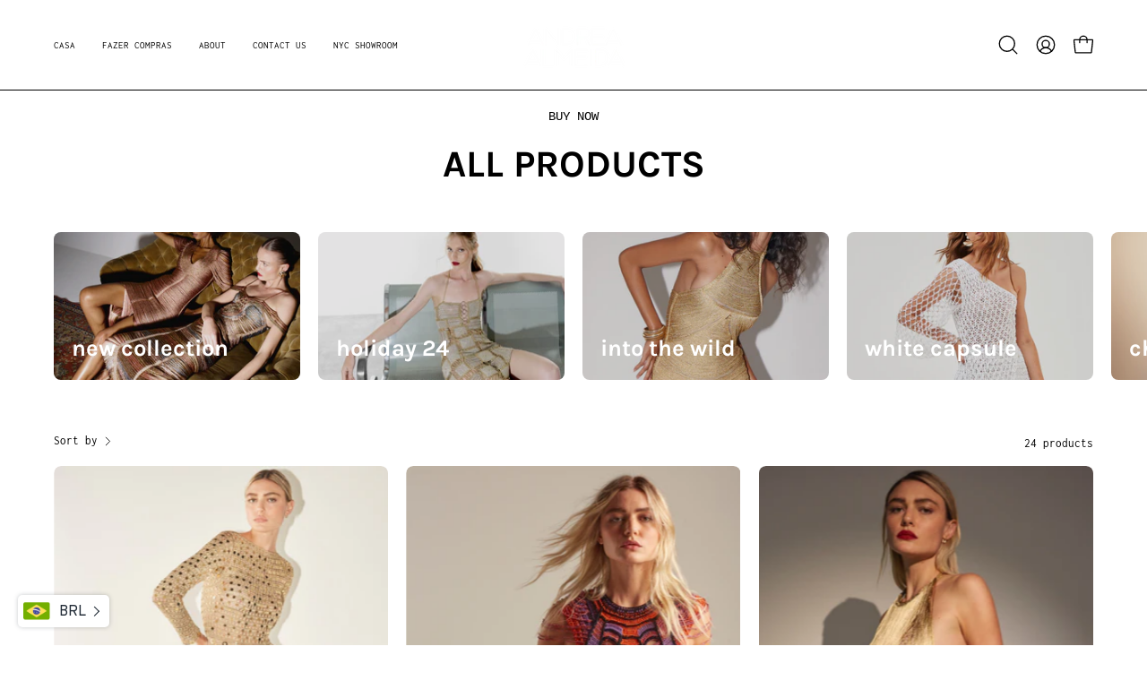

--- FILE ---
content_type: text/html; charset=utf-8
request_url: https://andreaalmeidaofficial.com/pt/collections/l
body_size: 36287
content:
<!doctype html>
<html class="no-js no-touch page-loading" lang="pt-BR">
<head>  <meta charset="utf-8">
  <meta http-equiv='X-UA-Compatible' content='IE=edge'>
  <meta name="viewport" content="width=device-width, height=device-height, initial-scale=1.0, minimum-scale=1.0">
  <link rel="canonical" href="https://andreaalmeidaofficial.com/pt/collections/l" />
  <link rel="preconnect" href="https://cdn.shopify.com" crossorigin>
  <link rel="preconnect" href="https://fonts.shopify.com" crossorigin>
  <link rel="preconnect" href="https://monorail-edge.shopifysvc.com" crossorigin>

  <link href="//andreaalmeidaofficial.com/cdn/shop/t/6/assets/theme.css?v=80572019398399354751725559625" as="style" rel="preload">
  <link href="//andreaalmeidaofficial.com/cdn/shop/t/6/assets/vendor.js?v=164905933048751944601725559625" as="script" rel="preload">
  <link href="//andreaalmeidaofficial.com/cdn/shop/t/6/assets/theme.js?v=19844330558883095111725559625" as="script" rel="preload">

  <link rel="preload" as="image" href="//andreaalmeidaofficial.com/cdn/shop/t/6/assets/loading.svg?v=91665432863842511931725559625"><style data-shopify>.no-js.page-loading .loading-overlay,
  html:not(.page-loading) .loading-overlay { opacity: 0; visibility: hidden; pointer-events: none; animation: fadeOut 1s ease; transition: visibility 0s linear 1s; }

  .loading-overlay { position: fixed; top: 0; left: 0; z-index: 99999; width: 100vw; height: 100vh; display: flex; align-items: center; justify-content: center; background: var(--COLOR-BLACK-WHITE); }</style><style data-shopify>.loader__image__holder { position: absolute; top: 0; left: 0; width: 100%; height: 100%; font-size: 0; display: none; align-items: center; justify-content: center; animation: pulse-loading 2s infinite ease-in-out; }
    .loading-image .loader__image__holder { display: flex; }
    .loader__image { max-width: 150px; height: auto; object-fit: contain; }
    .loading-image .loader__image--fallback { width: 150px; height: 150px; max-width: 150px; background: var(--loading-svg) no-repeat center center/contain; filter: invert(1); }</style><script>
    const loadingAppearance = "once";
    const loaded = sessionStorage.getItem('loaded');

    if (loadingAppearance === 'once') {
      if (loaded === null) {
        sessionStorage.setItem('loaded', true);
        document.documentElement.classList.add('loading-image');
      }
    } else {
      document.documentElement.classList.add('loading-image');
    }
  </script>
  <title>new era &ndash; AndreaAlmeida </title><meta name="description" content="ANDREA ALMEIDA creates beautiful and seasonless pieces that will live in your closet forever.  Built on sustainable principals, we employ local artisans and value this as the highest form of art. "><link rel="preload" as="font" href="//andreaalmeidaofficial.com/cdn/fonts/inconsolata/inconsolata_n4.8e0be9241e16b6e6311249bed21adcbee343bcd1.woff2" type="font/woff2" crossorigin><link rel="preload" as="font" href="//andreaalmeidaofficial.com/cdn/fonts/karla/karla_n7.4358a847d4875593d69cfc3f8cc0b44c17b3ed03.woff2" type="font/woff2" crossorigin>

<meta property="og:site_name" content="AndreaAlmeida ">
<meta property="og:url" content="https://andreaalmeidaofficial.com/pt/collections/l">
<meta property="og:title" content="new era">
<meta property="og:type" content="product.group">
<meta property="og:description" content="ANDREA ALMEIDA creates beautiful and seasonless pieces that will live in your closet forever.  Built on sustainable principals, we employ local artisans and value this as the highest form of art. "><meta property="og:image" content="http://andreaalmeidaofficial.com/cdn/shop/collections/ANDREA57916.jpg?v=1695236184">
  <meta property="og:image:secure_url" content="https://andreaalmeidaofficial.com/cdn/shop/collections/ANDREA57916.jpg?v=1695236184">
  <meta property="og:image:width" content="3648">
  <meta property="og:image:height" content="5472"><meta name="twitter:card" content="summary_large_image">
<meta name="twitter:title" content="new era">
<meta name="twitter:description" content="ANDREA ALMEIDA creates beautiful and seasonless pieces that will live in your closet forever.  Built on sustainable principals, we employ local artisans and value this as the highest form of art. "><style data-shopify>@font-face {
  font-family: Karla;
  font-weight: 700;
  font-style: normal;
  font-display: swap;
  src: url("//andreaalmeidaofficial.com/cdn/fonts/karla/karla_n7.4358a847d4875593d69cfc3f8cc0b44c17b3ed03.woff2") format("woff2"),
       url("//andreaalmeidaofficial.com/cdn/fonts/karla/karla_n7.96e322f6d76ce794f25fa29e55d6997c3fb656b6.woff") format("woff");
}

@font-face {
  font-family: Inconsolata;
  font-weight: 400;
  font-style: normal;
  font-display: swap;
  src: url("//andreaalmeidaofficial.com/cdn/fonts/inconsolata/inconsolata_n4.8e0be9241e16b6e6311249bed21adcbee343bcd1.woff2") format("woff2"),
       url("//andreaalmeidaofficial.com/cdn/fonts/inconsolata/inconsolata_n4.c913b3219f7cc7a03a6565e54733068641b83be2.woff") format("woff");
}




  @font-face {
  font-family: Karla;
  font-weight: 800;
  font-style: normal;
  font-display: swap;
  src: url("//andreaalmeidaofficial.com/cdn/fonts/karla/karla_n8.b4b2fb2fd7c9e5cd3f943a09498004ad5459f5e6.woff2") format("woff2"),
       url("//andreaalmeidaofficial.com/cdn/fonts/karla/karla_n8.f6a57bef4fdcaa31fffd290e403b010f69897424.woff") format("woff");
}




  @font-face {
  font-family: Karla;
  font-weight: 400;
  font-style: normal;
  font-display: swap;
  src: url("//andreaalmeidaofficial.com/cdn/fonts/karla/karla_n4.40497e07df527e6a50e58fb17ef1950c72f3e32c.woff2") format("woff2"),
       url("//andreaalmeidaofficial.com/cdn/fonts/karla/karla_n4.e9f6f9de321061073c6bfe03c28976ba8ce6ee18.woff") format("woff");
}




  @font-face {
  font-family: Karla;
  font-weight: 800;
  font-style: normal;
  font-display: swap;
  src: url("//andreaalmeidaofficial.com/cdn/fonts/karla/karla_n8.b4b2fb2fd7c9e5cd3f943a09498004ad5459f5e6.woff2") format("woff2"),
       url("//andreaalmeidaofficial.com/cdn/fonts/karla/karla_n8.f6a57bef4fdcaa31fffd290e403b010f69897424.woff") format("woff");
}




  @font-face {
  font-family: Inconsolata;
  font-weight: 200;
  font-style: normal;
  font-display: swap;
  src: url("//andreaalmeidaofficial.com/cdn/fonts/inconsolata/inconsolata_n2.cdf1ee9b1904a1455c69a3a65eee2bddfd3bb39f.woff2") format("woff2"),
       url("//andreaalmeidaofficial.com/cdn/fonts/inconsolata/inconsolata_n2.7dd200529096e65e1f2901a750f903743e011c53.woff") format("woff");
}




  @font-face {
  font-family: Inconsolata;
  font-weight: 500;
  font-style: normal;
  font-display: swap;
  src: url("//andreaalmeidaofficial.com/cdn/fonts/inconsolata/inconsolata_n5.e75d0ad11eabfd050f75a39b047b35fb05e20ad0.woff2") format("woff2"),
       url("//andreaalmeidaofficial.com/cdn/fonts/inconsolata/inconsolata_n5.9469412c1f55995166e925edb8a8bdefc03ff58c.woff") format("woff");
}








:root {--COLOR-PRIMARY-OPPOSITE: #ffffff;
  --COLOR-PRIMARY-OPPOSITE-ALPHA-20: rgba(255, 255, 255, 0.2);
  --COLOR-PRIMARY-LIGHTEN-DARKEN-ALPHA-20: rgba(26, 26, 26, 0.2);
  --COLOR-PRIMARY-LIGHTEN-DARKEN-ALPHA-30: rgba(26, 26, 26, 0.3);

  --PRIMARY-BUTTONS-COLOR-BG: #000000;
  --PRIMARY-BUTTONS-COLOR-TEXT: #ffffff;
  --PRIMARY-BUTTONS-COLOR-TEXT-ALPHA-10: rgba(255, 255, 255, 0.1);
  --PRIMARY-BUTTONS-COLOR-BORDER: #000000;

  --PRIMARY-BUTTONS-COLOR-LIGHTEN-DARKEN: #1a1a1a;

  --PRIMARY-BUTTONS-COLOR-ALPHA-05: rgba(0, 0, 0, 0.05);
  --PRIMARY-BUTTONS-COLOR-ALPHA-10: rgba(0, 0, 0, 0.1);
  --PRIMARY-BUTTONS-COLOR-ALPHA-50: rgba(0, 0, 0, 0.5);--COLOR-SECONDARY-OPPOSITE: #000000;
  --COLOR-SECONDARY-OPPOSITE-ALPHA-20: rgba(0, 0, 0, 0.2);
  --COLOR-SECONDARY-LIGHTEN-DARKEN-ALPHA-20: rgba(230, 230, 230, 0.2);
  --COLOR-SECONDARY-LIGHTEN-DARKEN-ALPHA-30: rgba(230, 230, 230, 0.3);

  --SECONDARY-BUTTONS-COLOR-BG: #ffffff;
  --SECONDARY-BUTTONS-COLOR-TEXT: #000000;
  --SECONDARY-BUTTONS-COLOR-TEXT-ALPHA-10: rgba(0, 0, 0, 0.1);
  --SECONDARY-BUTTONS-COLOR-BORDER: #ffffff;

  --SECONDARY-BUTTONS-COLOR-ALPHA-05: rgba(255, 255, 255, 0.05);
  --SECONDARY-BUTTONS-COLOR-ALPHA-10: rgba(255, 255, 255, 0.1);
  --SECONDARY-BUTTONS-COLOR-ALPHA-50: rgba(255, 255, 255, 0.5);--OUTLINE-BUTTONS-PRIMARY-BG: transparent;
  --OUTLINE-BUTTONS-PRIMARY-TEXT: #000000;
  --OUTLINE-BUTTONS-PRIMARY-TEXT-ALPHA-10: rgba(0, 0, 0, 0.1);
  --OUTLINE-BUTTONS-PRIMARY-BORDER: #000000;
  --OUTLINE-BUTTONS-PRIMARY-BG-HOVER: rgba(26, 26, 26, 0.2);

  --OUTLINE-BUTTONS-SECONDARY-BG: transparent;
  --OUTLINE-BUTTONS-SECONDARY-TEXT: #ffffff;
  --OUTLINE-BUTTONS-SECONDARY-TEXT-ALPHA-10: rgba(255, 255, 255, 0.1);
  --OUTLINE-BUTTONS-SECONDARY-BORDER: #ffffff;
  --OUTLINE-BUTTONS-SECONDARY-BG-HOVER: rgba(230, 230, 230, 0.2);

  --OUTLINE-BUTTONS-WHITE-BG: transparent;
  --OUTLINE-BUTTONS-WHITE-TEXT: #ffffff;
  --OUTLINE-BUTTONS-WHITE-TEXT-ALPHA-10: rgba(255, 255, 255, 0.1);
  --OUTLINE-BUTTONS-WHITE-BORDER: #ffffff;

  --OUTLINE-BUTTONS-BLACK-BG: transparent;
  --OUTLINE-BUTTONS-BLACK-TEXT: #000000;
  --OUTLINE-BUTTONS-BLACK-TEXT-ALPHA-10: rgba(0, 0, 0, 0.1);
  --OUTLINE-BUTTONS-BLACK-BORDER: #000000;--OUTLINE-SOLID-BUTTONS-PRIMARY-BG: #000000;
  --OUTLINE-SOLID-BUTTONS-PRIMARY-TEXT: #ffffff;
  --OUTLINE-SOLID-BUTTONS-PRIMARY-TEXT-ALPHA-10: rgba(255, 255, 255, 0.1);
  --OUTLINE-SOLID-BUTTONS-PRIMARY-BORDER: #ffffff;
  --OUTLINE-SOLID-BUTTONS-PRIMARY-BG-HOVER: rgba(255, 255, 255, 0.2);

  --OUTLINE-SOLID-BUTTONS-SECONDARY-BG: #ffffff;
  --OUTLINE-SOLID-BUTTONS-SECONDARY-TEXT: #000000;
  --OUTLINE-SOLID-BUTTONS-SECONDARY-TEXT-ALPHA-10: rgba(0, 0, 0, 0.1);
  --OUTLINE-SOLID-BUTTONS-SECONDARY-BORDER: #000000;
  --OUTLINE-SOLID-BUTTONS-SECONDARY-BG-HOVER: rgba(0, 0, 0, 0.2);

  --OUTLINE-SOLID-BUTTONS-WHITE-BG: #ffffff;
  --OUTLINE-SOLID-BUTTONS-WHITE-TEXT: #000000;
  --OUTLINE-SOLID-BUTTONS-WHITE-TEXT-ALPHA-10: rgba(0, 0, 0, 0.1);
  --OUTLINE-SOLID-BUTTONS-WHITE-BORDER: #000000;

  --OUTLINE-SOLID-BUTTONS-BLACK-BG: #000000;
  --OUTLINE-SOLID-BUTTONS-BLACK-TEXT: #ffffff;
  --OUTLINE-SOLID-BUTTONS-BLACK-TEXT-ALPHA-10: rgba(255, 255, 255, 0.1);
  --OUTLINE-SOLID-BUTTONS-BLACK-BORDER: #ffffff;--COLOR-HEADING: #000000;
  --COLOR-TEXT: #000000;
  --COLOR-TEXT-DARKEN: #000000;
  --COLOR-TEXT-LIGHTEN: #333333;
  --COLOR-TEXT-ALPHA-5: rgba(0, 0, 0, 0.05);
  --COLOR-TEXT-ALPHA-8: rgba(0, 0, 0, 0.08);
  --COLOR-TEXT-ALPHA-10: rgba(0, 0, 0, 0.1);
  --COLOR-TEXT-ALPHA-15: rgba(0, 0, 0, 0.15);
  --COLOR-TEXT-ALPHA-20: rgba(0, 0, 0, 0.2);
  --COLOR-TEXT-ALPHA-25: rgba(0, 0, 0, 0.25);
  --COLOR-TEXT-ALPHA-50: rgba(0, 0, 0, 0.5);
  --COLOR-TEXT-ALPHA-60: rgba(0, 0, 0, 0.6);
  --COLOR-TEXT-ALPHA-85: rgba(0, 0, 0, 0.85);

  --COLOR-BG: #ffffff;
  --COLOR-BG-ALPHA-25: rgba(255, 255, 255, 0.25);
  --COLOR-BG-ALPHA-35: rgba(255, 255, 255, 0.35);
  --COLOR-BG-ALPHA-60: rgba(255, 255, 255, 0.6);
  --COLOR-BG-ALPHA-65: rgba(255, 255, 255, 0.65);
  --COLOR-BG-ALPHA-85: rgba(255, 255, 255, 0.85);
  --COLOR-BG-DARKEN: #e6e6e6;
  --COLOR-BG-LIGHTEN-DARKEN: #e6e6e6;
  --COLOR-BG-LIGHTEN-DARKEN-SHIMMER-BG: #fafafa;
  --COLOR-BG-LIGHTEN-DARKEN-SHIMMER-EFFECT: #f5f5f5;
  --COLOR-BG-LIGHTEN-DARKEN-SHIMMER-ENHANCEMENT: #000000;
  --COLOR-BG-LIGHTEN-DARKEN-FOREGROUND: #f7f7f7;
  --COLOR-BG-LIGHTEN-DARKEN-HIGHLIGHT: #ffffff;
  --COLOR-BG-LIGHTEN-DARKEN-SEARCH-LOADER: #cccccc;
  --COLOR-BG-LIGHTEN-DARKEN-SEARCH-LOADER-LINE: #e6e6e6;
  --COLOR-BG-LIGHTEN-DARKEN-2: #cdcdcd;
  --COLOR-BG-LIGHTEN-DARKEN-3: #c0c0c0;
  --COLOR-BG-LIGHTEN-DARKEN-4: #b3b3b3;
  --COLOR-BG-LIGHTEN-DARKEN-5: #a6a6a6;
  --COLOR-BG-LIGHTEN-DARKEN-6: #9a9a9a;
  --COLOR-BG-LIGHTEN-DARKEN-CONTRAST: #b3b3b3;
  --COLOR-BG-LIGHTEN-DARKEN-CONTRAST-2: #a6a6a6;
  --COLOR-BG-LIGHTEN-DARKEN-CONTRAST-3: #999999;
  --COLOR-BG-LIGHTEN-DARKEN-CONTRAST-4: #8c8c8c;
  --COLOR-BG-LIGHTEN-DARKEN-CONTRAST-5: #808080;
  --COLOR-BG-LIGHTEN-DARKEN-CONTRAST-6: #737373;

  --COLOR-BG-SECONDARY: #ffffff;
  --COLOR-BG-SECONDARY-LIGHTEN-DARKEN: #e6e6e6;
  --COLOR-BG-SECONDARY-LIGHTEN-DARKEN-CONTRAST: #808080;

  --COLOR-INPUT-BG: #ffffff;

  --COLOR-ACCENT: #000000;
  --COLOR-ACCENT-TEXT: #fff;

  --COLOR-BORDER: #d3d3d3;
  --COLOR-BORDER-ALPHA-15: rgba(211, 211, 211, 0.15);
  --COLOR-BORDER-ALPHA-30: rgba(211, 211, 211, 0.3);
  --COLOR-BORDER-ALPHA-50: rgba(211, 211, 211, 0.5);
  --COLOR-BORDER-ALPHA-65: rgba(211, 211, 211, 0.65);
  --COLOR-BORDER-LIGHTEN-DARKEN: #868686;
  --COLOR-BORDER-HAIRLINE: #f7f7f7;

  --COLOR-SALE-BG: #6d52ff;
  --COLOR-SALE-TEXT: #ffffff;
  --COLOR-CUSTOM-BG: #e4ff52;
  --COLOR-CUSTOM-TEXT: #000000;
  --COLOR-SOLD-BG: #d3d3d3;
  --COLOR-SOLD-TEXT: #000000;
  --COLOR-SAVING-BG: #6d52ff;
  --COLOR-SAVING-TEXT: #ffffff;

  --COLOR-WHITE-BLACK: fff;
  --COLOR-BLACK-WHITE: #000;
  --COLOR-BLACK-WHITE-ALPHA-25: rgba(0, 0, 0, 0.25);
  --COLOR-BLACK-WHITE-ALPHA-34: rgba(0, 0, 0, 0.34);
  --COLOR-BG-OVERLAY: rgba(255, 255, 255, 0.5);--COLOR-DISABLED-GREY: rgba(0, 0, 0, 0.05);
  --COLOR-DISABLED-GREY-DARKEN: rgba(0, 0, 0, 0.45);
  --COLOR-ERROR: #D02E2E;
  --COLOR-ERROR-BG: #f3cbcb;
  --COLOR-SUCCESS: #56AD6A;
  --COLOR-SUCCESS-BG: #ECFEF0;
  --COLOR-WARN: #ECBD5E;
  --COLOR-TRANSPARENT: rgba(255, 255, 255, 0);

  --COLOR-WHITE: #ffffff;
  --COLOR-WHITE-DARKEN: #f2f2f2;
  --COLOR-WHITE-ALPHA-10: rgba(255, 255, 255, 0.1);
  --COLOR-WHITE-ALPHA-20: rgba(255, 255, 255, 0.2);
  --COLOR-WHITE-ALPHA-25: rgba(255, 255, 255, 0.25);
  --COLOR-WHITE-ALPHA-50: rgba(255, 255, 255, 0.5);
  --COLOR-WHITE-ALPHA-60: rgba(255, 255, 255, 0.6);
  --COLOR-BLACK: #000000;
  --COLOR-BLACK-LIGHTEN: #1a1a1a;
  --COLOR-BLACK-ALPHA-10: rgba(0, 0, 0, 0.1);
  --COLOR-BLACK-ALPHA-20: rgba(0, 0, 0, 0.2);
  --COLOR-BLACK-ALPHA-25: rgba(0, 0, 0, 0.25);
  --COLOR-BLACK-ALPHA-50: rgba(0, 0, 0, 0.5);
  --COLOR-BLACK-ALPHA-60: rgba(0, 0, 0, 0.6);--FONT-STACK-BODY: Inconsolata, monospace;
  --FONT-STYLE-BODY: normal;
  --FONT-STYLE-BODY-ITALIC: italic;
  --FONT-ADJUST-BODY: 1.0;

  --FONT-WEIGHT-BODY: 400;
  --FONT-WEIGHT-BODY-LIGHT: 200;
  --FONT-WEIGHT-BODY-MEDIUM: 700;
  --FONT-WEIGHT-BODY-BOLD: 500;

  --FONT-STACK-HEADING: Karla, sans-serif;
  --FONT-STYLE-HEADING: normal;
  --FONT-STYLE-HEADING-ITALIC: italic;
  --FONT-ADJUST-HEADING: 1.25;

  --FONT-WEIGHT-HEADING: 700;
  --FONT-WEIGHT-HEADING-LIGHT: 400;
  --FONT-WEIGHT-HEADING-MEDIUM: 800;
  --FONT-WEIGHT-HEADING-BOLD: 800;

  --FONT-STACK-NAV: Inconsolata, monospace;
  --FONT-STYLE-NAV: normal;
  --FONT-STYLE-NAV-ITALIC: italic;
  --FONT-ADJUST-NAV: 0.95;
  --FONT-ADJUST-NAV-TOP-LEVEL: 0.7;

  --FONT-WEIGHT-NAV: 400;
  --FONT-WEIGHT-NAV-LIGHT: 200;
  --FONT-WEIGHT-NAV-MEDIUM: 700;
  --FONT-WEIGHT-NAV-BOLD: 500;

  --FONT-ADJUST-PRODUCT-GRID: 0.9;

  --FONT-STACK-BUTTON: Inconsolata, monospace;
  --FONT-STYLE-BUTTON: normal;
  --FONT-STYLE-BUTTON-ITALIC: italic;
  --FONT-ADJUST-BUTTON: 0.8;

  --FONT-WEIGHT-BUTTON: 400;
  --FONT-WEIGHT-BUTTON-MEDIUM: 700;
  --FONT-WEIGHT-BUTTON-BOLD: 500;

  --FONT-STACK-SUBHEADING: "SF Mono", Menlo, Consolas, Monaco, Liberation Mono, Lucida Console, monospace, Apple Color Emoji, Segoe UI Emoji, Segoe UI Symbol;
  --FONT-STYLE-SUBHEADING: normal;
  --FONT-ADJUST-SUBHEADING: 1.0;

  --FONT-WEIGHT-SUBHEADING: 400;
  --FONT-WEIGHT-SUBHEADING-BOLD: 600;

  --FONT-STACK-LABEL: Inconsolata, monospace;
  --FONT-STYLE-LABEL: normal;
  --FONT-ADJUST-LABEL: 0.65;

  --FONT-WEIGHT-LABEL: 500;

  --LETTER-SPACING-NAV: 0.0em;
  --LETTER-SPACING-SUBHEADING: 0.0em;
  --LETTER-SPACING-BUTTON: 0.025em;
  --LETTER-SPACING-LABEL: 0.05em;

  --BUTTON-TEXT-CAPS: uppercase;
  --HEADING-TEXT-CAPS: none;
  --SUBHEADING-TEXT-CAPS: uppercase;
  --LABEL-TEXT-CAPS: uppercase;--FONT-SIZE-INPUT: 1.0rem;--RADIUS: 8px;
  --RADIUS-SMALL: 8px;
  --RADIUS-TINY: 8px;
  --RADIUS-BADGE: 3px;
  --RADIUS-CHECKBOX: 4px;
  --RADIUS-TEXTAREA: 8px;--PRODUCT-MEDIA-PADDING-TOP: 150.0%;--BORDER-WIDTH: 1px;--STROKE-WIDTH: 12px;--SITE-WIDTH: 1440px;
  --SITE-WIDTH-NARROW: 840px;--COLOR-UPSELLS-BG: #F1EFE8;
  --COLOR-UPSELLS-TEXT: #0B0B0B;
  --COLOR-UPSELLS-TEXT-LIGHTEN: #3e3e3e;
  --COLOR-UPSELLS-DISABLED-GREY-DARKEN: rgba(11, 11, 11, 0.45);
  --UPSELLS-HEIGHT: 130px;
  --UPSELLS-IMAGE-WIDTH: 30%;--ICON-ARROW-RIGHT: url( "//andreaalmeidaofficial.com/cdn/shop/t/6/assets/icon-chevron-right.svg?v=115618353204357621731725559624" );--loading-svg: url( "//andreaalmeidaofficial.com/cdn/shop/t/6/assets/loading.svg?v=91665432863842511931725559625" );
  --icon-check: url( "//andreaalmeidaofficial.com/cdn/shop/t/6/assets/icon-check.svg?v=175316081881880408121725559624" );
  --icon-check-swatch: url( "//andreaalmeidaofficial.com/cdn/shop/t/6/assets/icon-check-swatch.svg?v=131897745589030387781725559624" );
  --icon-zoom-in: url( "//andreaalmeidaofficial.com/cdn/shop/t/6/assets/icon-zoom-in.svg?v=157433013461716915331725559624" );
  --icon-zoom-out: url( "//andreaalmeidaofficial.com/cdn/shop/t/6/assets/icon-zoom-out.svg?v=164909107869959372931725559624" );--collection-sticky-bar-height: 0px;
  --collection-image-padding-top: 60%;

  --drawer-width: 400px;
  --drawer-transition: transform 0.4s cubic-bezier(0.46, 0.01, 0.32, 1);--gutter: 60px;
  --gutter-mobile: 20px;
  --grid-gutter: 20px;
  --grid-gutter-mobile: 35px;--inner: 20px;
  --inner-tablet: 18px;
  --inner-mobile: 16px;--grid: repeat(3, minmax(0, 1fr));
  --grid-tablet: repeat(3, minmax(0, 1fr));
  --grid-mobile: repeat(2, minmax(0, 1fr));
  --megamenu-grid: repeat(4, minmax(0, 1fr));
  --grid-row: 1 / span 3;--scrollbar-width: 0px;--overlay: #000;
  --overlay-opacity: 1;--swatch-width: 38px;
  --swatch-height: 26px;
  --swatch-size: 32px;
  --swatch-size-mobile: 30px;

  
  --move-offset: 20px;

  
  --autoplay-speed: 2200ms;

  

    --filter-bg: none;
    --product-filter-bg: none;}</style><link href="//andreaalmeidaofficial.com/cdn/shop/t/6/assets/theme.css?v=80572019398399354751725559625" rel="stylesheet" type="text/css" media="all" /><script type="text/javascript">
    if (window.MSInputMethodContext && document.documentMode) {
      var scripts = document.getElementsByTagName('script')[0];
      var polyfill = document.createElement("script");
      polyfill.defer = true;
      polyfill.src = "//andreaalmeidaofficial.com/cdn/shop/t/6/assets/ie11.js?v=164037955086922138091725559625";

      scripts.parentNode.insertBefore(polyfill, scripts);

      document.documentElement.classList.add('ie11');
    } else {
      document.documentElement.className = document.documentElement.className.replace('no-js', 'js');
    }

    let root = '/pt';
    if (root[root.length - 1] !== '/') {
      root = `${root}/`;
    }

    window.theme = {
      routes: {
        root: root,
        cart_url: "\/pt\/cart",
        cart_add_url: "\/pt\/cart\/add",
        cart_change_url: "\/pt\/cart\/change",
        shop_url: "https:\/\/andreaalmeidaofficial.com",
        searchUrl: '/pt/search',
        predictiveSearchUrl: '/pt/search/suggest',
        product_recommendations_url: "\/pt\/recommendations\/products"
      },
      assets: {
        photoswipe: '//andreaalmeidaofficial.com/cdn/shop/t/6/assets/photoswipe.js?v=162613001030112971491725559625',
        smoothscroll: '//andreaalmeidaofficial.com/cdn/shop/t/6/assets/smoothscroll.js?v=37906625415260927261725559625',
        no_image: "//andreaalmeidaofficial.com/cdn/shopifycloud/storefront/assets/no-image-2048-a2addb12_1024x.gif",
        swatches: '//andreaalmeidaofficial.com/cdn/shop/t/6/assets/swatches.json?v=108341084980828767351725559625',
        base: "//andreaalmeidaofficial.com/cdn/shop/t/6/assets/"
      },
      strings: {
        add_to_cart: "Add to Cart",
        cart_acceptance_error: "You must accept our terms and conditions.",
        cart_empty: "Your cart is currently empty.",
        cart_price: "Price",
        cart_quantity: "Quantity",
        cart_items_one: "{{ count }} item",
        cart_items_many: "{{ count }} items",
        cart_title: "Cart",
        cart_total: "Total",
        continue_shopping: "Continue Shopping",
        free: "Free",
        limit_error: "Sorry, looks like we don\u0026#39;t have enough of this product.",
        preorder: "Pre-Order",
        remove: "Remove",
        sale_badge_text: "Sale",
        saving_badge: "Save {{ discount }}",
        saving_up_to_badge: "Save up to {{ discount }}",
        sold_out: "Sold Out",
        subscription: "Subscription",
        unavailable: "Unavailable",
        unit_price_label: "Unit price",
        unit_price_separator: "per",
        zero_qty_error: "Quantity must be greater than 0.",
        delete_confirm: "Are you sure you wish to delete this address?",
        newsletter_product_availability: "Notify Me When It’s Available"
      },
      icons: {
        plus: '<svg aria-hidden="true" focusable="false" role="presentation" class="icon icon-toggle-plus" viewBox="0 0 192 192"><path d="M30 96h132M96 30v132" stroke="currentColor" stroke-linecap="round" stroke-linejoin="round"/></svg>',
        minus: '<svg aria-hidden="true" focusable="false" role="presentation" class="icon icon-toggle-minus" viewBox="0 0 192 192"><path d="M30 96h132" stroke="currentColor" stroke-linecap="round" stroke-linejoin="round"/></svg>',
        close: '<svg aria-hidden="true" focusable="false" role="presentation" class="icon icon-close" viewBox="0 0 192 192"><path d="M150 42 42 150M150 150 42 42" stroke="currentColor" stroke-linecap="round" stroke-linejoin="round"/></svg>'
      },
      settings: {
        animationsEnabled: true,
        cartType: "drawer",
        enableAcceptTerms: true,
        enableInfinityScroll: false,
        enablePaymentButton: false,
        gridImageSize: "cover",
        gridImageAspectRatio: 1.5,
        mobileMenuBehaviour: "link",
        productGridHover: "image",
        savingBadgeType: "percentage",
        showSaleBadge: true,
        showSoldBadge: true,
        showSavingBadge: true,
        quickBuy: "quick_buy",
        suggestArticles: false,
        suggestCollections: true,
        suggestProducts: true,
        suggestPages: false,
        suggestionsResultsLimit: 10,
        currency_code_enable: true,
        hideInventoryCount: true,
        colorSwatchesType: "theme"
      },
      sizes: {
        mobile: 480,
        small: 768,
        large: 1024,
        widescreen: 1440
      },
      moneyFormat: "\u003cspan class=\"money conversion-bear-money\"\u003eR$ {{amount_with_comma_separator}}\u003c\/span\u003e",
      moneyWithCurrencyFormat: "\u003cspan class=\"money conversion-bear-money\"\u003eR$ {{amount_with_comma_separator}} BRL\u003c\/span\u003e",
      subtotal: 0,
      info: {
        name: 'Palo Alto'
      },
      version: '5.8.0'
    };
    window.PaloAlto = window.PaloAlto || {};
    window.slate = window.slate || {};
    window.isHeaderTransparent = false;
    window.stickyHeaderHeight = 60;
    window.lastWindowWidth = window.innerWidth || document.documentElement.clientWidth;
  </script><script src="//andreaalmeidaofficial.com/cdn/shop/t/6/assets/vendor.js?v=164905933048751944601725559625" defer="defer"></script>
  <script src="//andreaalmeidaofficial.com/cdn/shop/t/6/assets/theme.js?v=19844330558883095111725559625" defer="defer"></script><script>window.performance && window.performance.mark && window.performance.mark('shopify.content_for_header.start');</script><meta name="facebook-domain-verification" content="v6v9d66fau639qcq0w0nw98l15c0au">
<meta id="shopify-digital-wallet" name="shopify-digital-wallet" content="/58609172663/digital_wallets/dialog">
<link rel="alternate" type="application/atom+xml" title="Feed" href="/pt/collections/l.atom" />
<link rel="alternate" hreflang="x-default" href="https://andreaalmeidaofficial.com/collections/l">
<link rel="alternate" hreflang="pt" href="https://andreaalmeidaofficial.com/pt/collections/l">
<link rel="alternate" type="application/json+oembed" href="https://andreaalmeidaofficial.com/pt/collections/l.oembed">
<script async="async" src="/checkouts/internal/preloads.js?locale=pt-BR"></script>
<script id="shopify-features" type="application/json">{"accessToken":"aa9b0b009431c61c84f23be61ee25046","betas":["rich-media-storefront-analytics"],"domain":"andreaalmeidaofficial.com","predictiveSearch":true,"shopId":58609172663,"locale":"pt-br"}</script>
<script>var Shopify = Shopify || {};
Shopify.shop = "andreaalmeida.myshopify.com";
Shopify.locale = "pt-BR";
Shopify.currency = {"active":"BRL","rate":"1.0"};
Shopify.country = "BR";
Shopify.theme = {"name":"Cópia atualizada de Palo Alto","id":138078191799,"schema_name":"Palo Alto","schema_version":"5.8.0","theme_store_id":777,"role":"main"};
Shopify.theme.handle = "null";
Shopify.theme.style = {"id":null,"handle":null};
Shopify.cdnHost = "andreaalmeidaofficial.com/cdn";
Shopify.routes = Shopify.routes || {};
Shopify.routes.root = "/pt/";</script>
<script type="module">!function(o){(o.Shopify=o.Shopify||{}).modules=!0}(window);</script>
<script>!function(o){function n(){var o=[];function n(){o.push(Array.prototype.slice.apply(arguments))}return n.q=o,n}var t=o.Shopify=o.Shopify||{};t.loadFeatures=n(),t.autoloadFeatures=n()}(window);</script>
<script id="shop-js-analytics" type="application/json">{"pageType":"collection"}</script>
<script defer="defer" async type="module" src="//andreaalmeidaofficial.com/cdn/shopifycloud/shop-js/modules/v2/client.init-shop-cart-sync_CRj0rQXv.pt-BR.esm.js"></script>
<script defer="defer" async type="module" src="//andreaalmeidaofficial.com/cdn/shopifycloud/shop-js/modules/v2/chunk.common_C9rlHkm4.esm.js"></script>
<script type="module">
  await import("//andreaalmeidaofficial.com/cdn/shopifycloud/shop-js/modules/v2/client.init-shop-cart-sync_CRj0rQXv.pt-BR.esm.js");
await import("//andreaalmeidaofficial.com/cdn/shopifycloud/shop-js/modules/v2/chunk.common_C9rlHkm4.esm.js");

  window.Shopify.SignInWithShop?.initShopCartSync?.({"fedCMEnabled":true,"windoidEnabled":true});

</script>
<script>(function() {
  var isLoaded = false;
  function asyncLoad() {
    if (isLoaded) return;
    isLoaded = true;
    var urls = ["https:\/\/currency.conversionbear.com\/script?app=currency\u0026shop=andreaalmeida.myshopify.com","https:\/\/sdks.automizely.com\/conversions\/v1\/conversions.js?app_connection_id=2779619ae8954239805567ba77c0c2ec\u0026mapped_org_id=e251c25232c7f7f6a351f6b49b105d63_v1\u0026shop=andreaalmeida.myshopify.com","https:\/\/shopify-widget.route.com\/shopify.widget.js?shop=andreaalmeida.myshopify.com"];
    for (var i = 0; i < urls.length; i++) {
      var s = document.createElement('script');
      s.type = 'text/javascript';
      s.async = true;
      s.src = urls[i];
      var x = document.getElementsByTagName('script')[0];
      x.parentNode.insertBefore(s, x);
    }
  };
  if(window.attachEvent) {
    window.attachEvent('onload', asyncLoad);
  } else {
    window.addEventListener('load', asyncLoad, false);
  }
})();</script>
<script id="__st">var __st={"a":58609172663,"offset":-18000,"reqid":"c05efd33-88f8-43d6-9433-3b601e2aa7c3-1763065891","pageurl":"andreaalmeidaofficial.com\/pt\/collections\/l","u":"60b464b501fd","p":"collection","rtyp":"collection","rid":289406714039};</script>
<script>window.ShopifyPaypalV4VisibilityTracking = true;</script>
<script id="form-persister">!function(){'use strict';const t='contact',e='new_comment',n=[[t,t],['blogs',e],['comments',e],[t,'customer']],o='password',r='form_key',c=['recaptcha-v3-token','g-recaptcha-response','h-captcha-response',o],s=()=>{try{return window.sessionStorage}catch{return}},i='__shopify_v',u=t=>t.elements[r],a=function(){const t=[...n].map((([t,e])=>`form[action*='/${t}']:not([data-nocaptcha='true']) input[name='form_type'][value='${e}']`)).join(',');var e;return e=t,()=>e?[...document.querySelectorAll(e)].map((t=>t.form)):[]}();function m(t){const e=u(t);a().includes(t)&&(!e||!e.value)&&function(t){try{if(!s())return;!function(t){const e=s();if(!e)return;const n=u(t);if(!n)return;const o=n.value;o&&e.removeItem(o)}(t);const e=Array.from(Array(32),(()=>Math.random().toString(36)[2])).join('');!function(t,e){u(t)||t.append(Object.assign(document.createElement('input'),{type:'hidden',name:r})),t.elements[r].value=e}(t,e),function(t,e){const n=s();if(!n)return;const r=[...t.querySelectorAll(`input[type='${o}']`)].map((({name:t})=>t)),u=[...c,...r],a={};for(const[o,c]of new FormData(t).entries())u.includes(o)||(a[o]=c);n.setItem(e,JSON.stringify({[i]:1,action:t.action,data:a}))}(t,e)}catch(e){console.error('failed to persist form',e)}}(t)}const f=t=>{if('true'===t.dataset.persistBound)return;const e=function(t,e){const n=function(t){return'function'==typeof t.submit?t.submit:HTMLFormElement.prototype.submit}(t).bind(t);return function(){let t;return()=>{t||(t=!0,(()=>{try{e(),n()}catch(t){(t=>{console.error('form submit failed',t)})(t)}})(),setTimeout((()=>t=!1),250))}}()}(t,(()=>{m(t)}));!function(t,e){if('function'==typeof t.submit&&'function'==typeof e)try{t.submit=e}catch{}}(t,e),t.addEventListener('submit',(t=>{t.preventDefault(),e()})),t.dataset.persistBound='true'};!function(){function t(t){const e=(t=>{const e=t.target;return e instanceof HTMLFormElement?e:e&&e.form})(t);e&&m(e)}document.addEventListener('submit',t),document.addEventListener('DOMContentLoaded',(()=>{const e=a();for(const t of e)f(t);var n;n=document.body,new window.MutationObserver((t=>{for(const e of t)if('childList'===e.type&&e.addedNodes.length)for(const t of e.addedNodes)1===t.nodeType&&'FORM'===t.tagName&&a().includes(t)&&f(t)})).observe(n,{childList:!0,subtree:!0,attributes:!1}),document.removeEventListener('submit',t)}))}()}();</script>
<script integrity="sha256-52AcMU7V7pcBOXWImdc/TAGTFKeNjmkeM1Pvks/DTgc=" data-source-attribution="shopify.loadfeatures" defer="defer" src="//andreaalmeidaofficial.com/cdn/shopifycloud/storefront/assets/storefront/load_feature-81c60534.js" crossorigin="anonymous"></script>
<script data-source-attribution="shopify.dynamic_checkout.dynamic.init">var Shopify=Shopify||{};Shopify.PaymentButton=Shopify.PaymentButton||{isStorefrontPortableWallets:!0,init:function(){window.Shopify.PaymentButton.init=function(){};var t=document.createElement("script");t.src="https://andreaalmeidaofficial.com/cdn/shopifycloud/portable-wallets/latest/portable-wallets.pt-br.js",t.type="module",document.head.appendChild(t)}};
</script>
<script data-source-attribution="shopify.dynamic_checkout.buyer_consent">
  function portableWalletsHideBuyerConsent(e){var t=document.getElementById("shopify-buyer-consent"),n=document.getElementById("shopify-subscription-policy-button");t&&n&&(t.classList.add("hidden"),t.setAttribute("aria-hidden","true"),n.removeEventListener("click",e))}function portableWalletsShowBuyerConsent(e){var t=document.getElementById("shopify-buyer-consent"),n=document.getElementById("shopify-subscription-policy-button");t&&n&&(t.classList.remove("hidden"),t.removeAttribute("aria-hidden"),n.addEventListener("click",e))}window.Shopify?.PaymentButton&&(window.Shopify.PaymentButton.hideBuyerConsent=portableWalletsHideBuyerConsent,window.Shopify.PaymentButton.showBuyerConsent=portableWalletsShowBuyerConsent);
</script>
<script data-source-attribution="shopify.dynamic_checkout.cart.bootstrap">document.addEventListener("DOMContentLoaded",(function(){function t(){return document.querySelector("shopify-accelerated-checkout-cart, shopify-accelerated-checkout")}if(t())Shopify.PaymentButton.init();else{new MutationObserver((function(e,n){t()&&(Shopify.PaymentButton.init(),n.disconnect())})).observe(document.body,{childList:!0,subtree:!0})}}));
</script>
<script id='scb4127' type='text/javascript' async='' src='https://andreaalmeidaofficial.com/cdn/shopifycloud/privacy-banner/storefront-banner.js'></script>
<script>window.performance && window.performance.mark && window.performance.mark('shopify.content_for_header.end');</script>
<link href="https://monorail-edge.shopifysvc.com" rel="dns-prefetch">
<script>(function(){if ("sendBeacon" in navigator && "performance" in window) {try {var session_token_from_headers = performance.getEntriesByType('navigation')[0].serverTiming.find(x => x.name == '_s').description;} catch {var session_token_from_headers = undefined;}var session_cookie_matches = document.cookie.match(/_shopify_s=([^;]*)/);var session_token_from_cookie = session_cookie_matches && session_cookie_matches.length === 2 ? session_cookie_matches[1] : "";var session_token = session_token_from_headers || session_token_from_cookie || "";function handle_abandonment_event(e) {var entries = performance.getEntries().filter(function(entry) {return /monorail-edge.shopifysvc.com/.test(entry.name);});if (!window.abandonment_tracked && entries.length === 0) {window.abandonment_tracked = true;var currentMs = Date.now();var navigation_start = performance.timing.navigationStart;var payload = {shop_id: 58609172663,url: window.location.href,navigation_start,duration: currentMs - navigation_start,session_token,page_type: "collection"};window.navigator.sendBeacon("https://monorail-edge.shopifysvc.com/v1/produce", JSON.stringify({schema_id: "online_store_buyer_site_abandonment/1.1",payload: payload,metadata: {event_created_at_ms: currentMs,event_sent_at_ms: currentMs}}));}}window.addEventListener('pagehide', handle_abandonment_event);}}());</script>
<script id="web-pixels-manager-setup">(function e(e,d,r,n,o){if(void 0===o&&(o={}),!Boolean(null===(a=null===(i=window.Shopify)||void 0===i?void 0:i.analytics)||void 0===a?void 0:a.replayQueue)){var i,a;window.Shopify=window.Shopify||{};var t=window.Shopify;t.analytics=t.analytics||{};var s=t.analytics;s.replayQueue=[],s.publish=function(e,d,r){return s.replayQueue.push([e,d,r]),!0};try{self.performance.mark("wpm:start")}catch(e){}var l=function(){var e={modern:/Edge?\/(1{2}[4-9]|1[2-9]\d|[2-9]\d{2}|\d{4,})\.\d+(\.\d+|)|Firefox\/(1{2}[4-9]|1[2-9]\d|[2-9]\d{2}|\d{4,})\.\d+(\.\d+|)|Chrom(ium|e)\/(9{2}|\d{3,})\.\d+(\.\d+|)|(Maci|X1{2}).+ Version\/(15\.\d+|(1[6-9]|[2-9]\d|\d{3,})\.\d+)([,.]\d+|)( \(\w+\)|)( Mobile\/\w+|) Safari\/|Chrome.+OPR\/(9{2}|\d{3,})\.\d+\.\d+|(CPU[ +]OS|iPhone[ +]OS|CPU[ +]iPhone|CPU IPhone OS|CPU iPad OS)[ +]+(15[._]\d+|(1[6-9]|[2-9]\d|\d{3,})[._]\d+)([._]\d+|)|Android:?[ /-](13[3-9]|1[4-9]\d|[2-9]\d{2}|\d{4,})(\.\d+|)(\.\d+|)|Android.+Firefox\/(13[5-9]|1[4-9]\d|[2-9]\d{2}|\d{4,})\.\d+(\.\d+|)|Android.+Chrom(ium|e)\/(13[3-9]|1[4-9]\d|[2-9]\d{2}|\d{4,})\.\d+(\.\d+|)|SamsungBrowser\/([2-9]\d|\d{3,})\.\d+/,legacy:/Edge?\/(1[6-9]|[2-9]\d|\d{3,})\.\d+(\.\d+|)|Firefox\/(5[4-9]|[6-9]\d|\d{3,})\.\d+(\.\d+|)|Chrom(ium|e)\/(5[1-9]|[6-9]\d|\d{3,})\.\d+(\.\d+|)([\d.]+$|.*Safari\/(?![\d.]+ Edge\/[\d.]+$))|(Maci|X1{2}).+ Version\/(10\.\d+|(1[1-9]|[2-9]\d|\d{3,})\.\d+)([,.]\d+|)( \(\w+\)|)( Mobile\/\w+|) Safari\/|Chrome.+OPR\/(3[89]|[4-9]\d|\d{3,})\.\d+\.\d+|(CPU[ +]OS|iPhone[ +]OS|CPU[ +]iPhone|CPU IPhone OS|CPU iPad OS)[ +]+(10[._]\d+|(1[1-9]|[2-9]\d|\d{3,})[._]\d+)([._]\d+|)|Android:?[ /-](13[3-9]|1[4-9]\d|[2-9]\d{2}|\d{4,})(\.\d+|)(\.\d+|)|Mobile Safari.+OPR\/([89]\d|\d{3,})\.\d+\.\d+|Android.+Firefox\/(13[5-9]|1[4-9]\d|[2-9]\d{2}|\d{4,})\.\d+(\.\d+|)|Android.+Chrom(ium|e)\/(13[3-9]|1[4-9]\d|[2-9]\d{2}|\d{4,})\.\d+(\.\d+|)|Android.+(UC? ?Browser|UCWEB|U3)[ /]?(15\.([5-9]|\d{2,})|(1[6-9]|[2-9]\d|\d{3,})\.\d+)\.\d+|SamsungBrowser\/(5\.\d+|([6-9]|\d{2,})\.\d+)|Android.+MQ{2}Browser\/(14(\.(9|\d{2,})|)|(1[5-9]|[2-9]\d|\d{3,})(\.\d+|))(\.\d+|)|K[Aa][Ii]OS\/(3\.\d+|([4-9]|\d{2,})\.\d+)(\.\d+|)/},d=e.modern,r=e.legacy,n=navigator.userAgent;return n.match(d)?"modern":n.match(r)?"legacy":"unknown"}(),u="modern"===l?"modern":"legacy",c=(null!=n?n:{modern:"",legacy:""})[u],f=function(e){return[e.baseUrl,"/wpm","/b",e.hashVersion,"modern"===e.buildTarget?"m":"l",".js"].join("")}({baseUrl:d,hashVersion:r,buildTarget:u}),m=function(e){var d=e.version,r=e.bundleTarget,n=e.surface,o=e.pageUrl,i=e.monorailEndpoint;return{emit:function(e){var a=e.status,t=e.errorMsg,s=(new Date).getTime(),l=JSON.stringify({metadata:{event_sent_at_ms:s},events:[{schema_id:"web_pixels_manager_load/3.1",payload:{version:d,bundle_target:r,page_url:o,status:a,surface:n,error_msg:t},metadata:{event_created_at_ms:s}}]});if(!i)return console&&console.warn&&console.warn("[Web Pixels Manager] No Monorail endpoint provided, skipping logging."),!1;try{return self.navigator.sendBeacon.bind(self.navigator)(i,l)}catch(e){}var u=new XMLHttpRequest;try{return u.open("POST",i,!0),u.setRequestHeader("Content-Type","text/plain"),u.send(l),!0}catch(e){return console&&console.warn&&console.warn("[Web Pixels Manager] Got an unhandled error while logging to Monorail."),!1}}}}({version:r,bundleTarget:l,surface:e.surface,pageUrl:self.location.href,monorailEndpoint:e.monorailEndpoint});try{o.browserTarget=l,function(e){var d=e.src,r=e.async,n=void 0===r||r,o=e.onload,i=e.onerror,a=e.sri,t=e.scriptDataAttributes,s=void 0===t?{}:t,l=document.createElement("script"),u=document.querySelector("head"),c=document.querySelector("body");if(l.async=n,l.src=d,a&&(l.integrity=a,l.crossOrigin="anonymous"),s)for(var f in s)if(Object.prototype.hasOwnProperty.call(s,f))try{l.dataset[f]=s[f]}catch(e){}if(o&&l.addEventListener("load",o),i&&l.addEventListener("error",i),u)u.appendChild(l);else{if(!c)throw new Error("Did not find a head or body element to append the script");c.appendChild(l)}}({src:f,async:!0,onload:function(){if(!function(){var e,d;return Boolean(null===(d=null===(e=window.Shopify)||void 0===e?void 0:e.analytics)||void 0===d?void 0:d.initialized)}()){var d=window.webPixelsManager.init(e)||void 0;if(d){var r=window.Shopify.analytics;r.replayQueue.forEach((function(e){var r=e[0],n=e[1],o=e[2];d.publishCustomEvent(r,n,o)})),r.replayQueue=[],r.publish=d.publishCustomEvent,r.visitor=d.visitor,r.initialized=!0}}},onerror:function(){return m.emit({status:"failed",errorMsg:"".concat(f," has failed to load")})},sri:function(e){var d=/^sha384-[A-Za-z0-9+/=]+$/;return"string"==typeof e&&d.test(e)}(c)?c:"",scriptDataAttributes:o}),m.emit({status:"loading"})}catch(e){m.emit({status:"failed",errorMsg:(null==e?void 0:e.message)||"Unknown error"})}}})({shopId: 58609172663,storefrontBaseUrl: "https://andreaalmeidaofficial.com",extensionsBaseUrl: "https://extensions.shopifycdn.com/cdn/shopifycloud/web-pixels-manager",monorailEndpoint: "https://monorail-edge.shopifysvc.com/unstable/produce_batch",surface: "storefront-renderer",enabledBetaFlags: ["2dca8a86"],webPixelsConfigList: [{"id":"871563447","configuration":"{\"hashed_organization_id\":\"e251c25232c7f7f6a351f6b49b105d63_v1\",\"app_key\":\"andreaalmeida\",\"allow_collect_personal_data\":\"true\"}","eventPayloadVersion":"v1","runtimeContext":"STRICT","scriptVersion":"6f6660f15c595d517f203f6e1abcb171","type":"APP","apiClientId":2814809,"privacyPurposes":["ANALYTICS","MARKETING","SALE_OF_DATA"],"dataSharingAdjustments":{"protectedCustomerApprovalScopes":["read_customer_address","read_customer_email","read_customer_name","read_customer_personal_data","read_customer_phone"]}},{"id":"163872951","configuration":"{\"pixel_id\":\"369175922116436\",\"pixel_type\":\"facebook_pixel\",\"metaapp_system_user_token\":\"-\"}","eventPayloadVersion":"v1","runtimeContext":"OPEN","scriptVersion":"ca16bc87fe92b6042fbaa3acc2fbdaa6","type":"APP","apiClientId":2329312,"privacyPurposes":["ANALYTICS","MARKETING","SALE_OF_DATA"],"dataSharingAdjustments":{"protectedCustomerApprovalScopes":["read_customer_address","read_customer_email","read_customer_name","read_customer_personal_data","read_customer_phone"]}},{"id":"shopify-app-pixel","configuration":"{}","eventPayloadVersion":"v1","runtimeContext":"STRICT","scriptVersion":"0450","apiClientId":"shopify-pixel","type":"APP","privacyPurposes":["ANALYTICS","MARKETING"]},{"id":"shopify-custom-pixel","eventPayloadVersion":"v1","runtimeContext":"LAX","scriptVersion":"0450","apiClientId":"shopify-pixel","type":"CUSTOM","privacyPurposes":["ANALYTICS","MARKETING"]}],isMerchantRequest: false,initData: {"shop":{"name":"AndreaAlmeida ","paymentSettings":{"currencyCode":"BRL"},"myshopifyDomain":"andreaalmeida.myshopify.com","countryCode":"BR","storefrontUrl":"https:\/\/andreaalmeidaofficial.com\/pt"},"customer":null,"cart":null,"checkout":null,"productVariants":[],"purchasingCompany":null},},"https://andreaalmeidaofficial.com/cdn","ae1676cfwd2530674p4253c800m34e853cb",{"modern":"","legacy":""},{"shopId":"58609172663","storefrontBaseUrl":"https:\/\/andreaalmeidaofficial.com","extensionBaseUrl":"https:\/\/extensions.shopifycdn.com\/cdn\/shopifycloud\/web-pixels-manager","surface":"storefront-renderer","enabledBetaFlags":"[\"2dca8a86\"]","isMerchantRequest":"false","hashVersion":"ae1676cfwd2530674p4253c800m34e853cb","publish":"custom","events":"[[\"page_viewed\",{}],[\"collection_viewed\",{\"collection\":{\"id\":\"289406714039\",\"title\":\"new era\",\"productVariants\":[{\"price\":{\"amount\":13750.0,\"currencyCode\":\"BRL\"},\"product\":{\"title\":\"\u003ctranscy\u003eVANESSA MAXI DRESS\u003c\/transcy\u003e\",\"vendor\":\"AndreaAlmeida\",\"id\":\"6922908893367\",\"untranslatedTitle\":\"\u003ctranscy\u003eVANESSA MAXI DRESS\u003c\/transcy\u003e\",\"url\":\"\/pt\/products\/isabelle-maxi-dress-1\",\"type\":\"DRESS\"},\"id\":\"40447143837879\",\"image\":{\"src\":\"\/\/andreaalmeidaofficial.com\/cdn\/shop\/products\/ANDREA575482_81b3e338-1da1-4958-b8b3-e78b918fe9fb.jpg?v=1628634283\"},\"sku\":\"VTL 123\",\"title\":\"XS\",\"untranslatedTitle\":\"XS\"},{\"price\":{\"amount\":11000.0,\"currencyCode\":\"BRL\"},\"product\":{\"title\":\"LADY SHORT DRESS\",\"vendor\":\"AndreaAlmeida\",\"id\":\"6930651644087\",\"untranslatedTitle\":\"LADY SHORT DRESS\",\"url\":\"\/pt\/products\/lady-short-dress\",\"type\":\"DRESS\"},\"id\":\"40483186835639\",\"image\":{\"src\":\"\/\/andreaalmeidaofficial.com\/cdn\/shop\/products\/ANDREA57225.jpg?v=1629147790\"},\"sku\":\"VTC 115\",\"title\":\"XS\",\"untranslatedTitle\":\"XS\"},{\"price\":{\"amount\":12925.0,\"currencyCode\":\"BRL\"},\"product\":{\"title\":\"\u003ctranscy\u003eVANESSA MAXI DRESS\u003c\/transcy\u003e\",\"vendor\":\"AndreaAlmeida\",\"id\":\"6922868818103\",\"untranslatedTitle\":\"\u003ctranscy\u003eVANESSA MAXI DRESS\u003c\/transcy\u003e\",\"url\":\"\/pt\/products\/bel-maxi-dress\",\"type\":\"DRESS\"},\"id\":\"40447050580151\",\"image\":{\"src\":\"\/\/andreaalmeidaofficial.com\/cdn\/shop\/products\/ANDREA580943.jpg?v=1628633651\"},\"sku\":\"\",\"title\":\"XS\",\"untranslatedTitle\":\"XS\"},{\"price\":{\"amount\":8800.0,\"currencyCode\":\"BRL\"},\"product\":{\"title\":\"GRETA SHORT DRESS\",\"vendor\":\"AndreaAlmeida\",\"id\":\"6930620645559\",\"untranslatedTitle\":\"GRETA SHORT DRESS\",\"url\":\"\/pt\/products\/stella-short-dress\",\"type\":\"DRESS\"},\"id\":\"40483004743863\",\"image\":{\"src\":\"\/\/andreaalmeidaofficial.com\/cdn\/shop\/products\/ANDREA57105.jpg?v=1629144764\"},\"sku\":\"VTC 110\",\"title\":\"XS\",\"untranslatedTitle\":\"XS\"},{\"price\":{\"amount\":11825.0,\"currencyCode\":\"BRL\"},\"product\":{\"title\":\"LUIZA SHORT DRESS\",\"vendor\":\"AndreaAlmeida\",\"id\":\"6930625986743\",\"untranslatedTitle\":\"LUIZA SHORT DRESS\",\"url\":\"\/pt\/products\/lais-short-dress\",\"type\":\"DRESS\"},\"id\":\"40483028467895\",\"image\":{\"src\":\"\/\/andreaalmeidaofficial.com\/cdn\/shop\/products\/ANDREA57185.jpg?v=1629146513\"},\"sku\":\"VCT 129\",\"title\":\"XS\",\"untranslatedTitle\":\"XS\"},{\"price\":{\"amount\":11000.0,\"currencyCode\":\"BRL\"},\"product\":{\"title\":\"HELENA SHORT DRESS\",\"vendor\":\"AndreaAlmeida\",\"id\":\"6930653806775\",\"untranslatedTitle\":\"HELENA SHORT DRESS\",\"url\":\"\/pt\/products\/lucia-short-dress\",\"type\":\"DRESS\"},\"id\":\"40483195748535\",\"image\":{\"src\":\"\/\/andreaalmeidaofficial.com\/cdn\/shop\/products\/ANDREA57435.jpg?v=1629148119\"},\"sku\":\"VTC 114\",\"title\":\"XS\",\"untranslatedTitle\":\"XS\"},{\"price\":{\"amount\":10175.0,\"currencyCode\":\"BRL\"},\"product\":{\"title\":\"ANNA SHORT DRESS\",\"vendor\":\"AndreaAlmeida\",\"id\":\"6930647548087\",\"untranslatedTitle\":\"ANNA SHORT DRESS\",\"url\":\"\/pt\/products\/anna-short-dress\",\"type\":\"DRESS\"},\"id\":\"40483167502519\",\"image\":{\"src\":\"\/\/andreaalmeidaofficial.com\/cdn\/shop\/products\/ANDREA57338.jpg?v=1629147523\"},\"sku\":\"VTC 117\",\"title\":\"XS\",\"untranslatedTitle\":\"XS\"},{\"price\":{\"amount\":8525.0,\"currencyCode\":\"BRL\"},\"product\":{\"title\":\"VIOLETA COAT\",\"vendor\":\"AndreaAlmeida\",\"id\":\"6930599411895\",\"untranslatedTitle\":\"VIOLETA COAT\",\"url\":\"\/pt\/products\/julia-coat\",\"type\":\"COAT\"},\"id\":\"40482927771831\",\"image\":{\"src\":\"\/\/andreaalmeidaofficial.com\/cdn\/shop\/products\/ANDREA56981.jpg?v=1629143687\"},\"sku\":\"CC180\",\"title\":\"XS\",\"untranslatedTitle\":\"XS\"},{\"price\":{\"amount\":12375.0,\"currencyCode\":\"BRL\"},\"product\":{\"title\":\"\u003ctranscy\u003eVANESSA MAXI DRESS\u003c\/transcy\u003e\",\"vendor\":\"AndreaAlmeida\",\"id\":\"6930637291703\",\"untranslatedTitle\":\"\u003ctranscy\u003eVANESSA MAXI DRESS\u003c\/transcy\u003e\",\"url\":\"\/pt\/products\/thay-maxi-dress\",\"type\":\"DRESS\"},\"id\":\"40483084927159\",\"image\":{\"src\":\"\/\/andreaalmeidaofficial.com\/cdn\/shop\/products\/ANDREA57467.jpg?v=1629146771\"},\"sku\":\"VTL 126-3\",\"title\":\"XS\",\"untranslatedTitle\":\"XS\"},{\"price\":{\"amount\":12375.0,\"currencyCode\":\"BRL\"},\"product\":{\"title\":\"\u003ctranscy\u003eVANESSA MAXI DRESS\u003c\/transcy\u003e\",\"vendor\":\"AndreaAlmeida\",\"id\":\"6930640928951\",\"untranslatedTitle\":\"\u003ctranscy\u003eVANESSA MAXI DRESS\u003c\/transcy\u003e\",\"url\":\"\/pt\/products\/thay-ll-maxi-dress\",\"type\":\"DRESS\"},\"id\":\"40483110977719\",\"image\":{\"src\":\"\/\/andreaalmeidaofficial.com\/cdn\/shop\/products\/ANDREA57829.jpg?v=1629147016\"},\"sku\":\"VTL 126-2\",\"title\":\"XS\",\"untranslatedTitle\":\"XS\"},{\"price\":{\"amount\":11385.0,\"currencyCode\":\"BRL\"},\"product\":{\"title\":\"\u003ctranscy\u003eVANESSA MAXI DRESS\u003c\/transcy\u003e\",\"vendor\":\"AndreaAlmeida\",\"id\":\"6930652528823\",\"untranslatedTitle\":\"\u003ctranscy\u003eVANESSA MAXI DRESS\u003c\/transcy\u003e\",\"url\":\"\/pt\/products\/raquel-maxi-dress\",\"type\":\"DRESS\"},\"id\":\"40483191128247\",\"image\":{\"src\":\"\/\/andreaalmeidaofficial.com\/cdn\/shop\/products\/ANDREA57399.jpg?v=1629236860\"},\"sku\":\"VTL 127\",\"title\":\"XS\",\"untranslatedTitle\":\"XS\"},{\"price\":{\"amount\":5500.0,\"currencyCode\":\"BRL\"},\"product\":{\"title\":\"CAROL SHORT SKIRT\",\"vendor\":\"AndreaAlmeida\",\"id\":\"6930608816311\",\"untranslatedTitle\":\"CAROL SHORT SKIRT\",\"url\":\"\/pt\/products\/carol-short-skirt\",\"type\":\"SKIRT\"},\"id\":\"40482965913783\",\"image\":{\"src\":\"\/\/andreaalmeidaofficial.com\/cdn\/shop\/products\/ANDREA57083.jpg?v=1629144190\"},\"sku\":\"SA130\",\"title\":\"XS\",\"untranslatedTitle\":\"XS\"},{\"price\":{\"amount\":5500.0,\"currencyCode\":\"BRL\"},\"product\":{\"title\":\"CAROL CROPPED\",\"vendor\":\"AndreaAlmeida\",\"id\":\"6930604294327\",\"untranslatedTitle\":\"CAROL CROPPED\",\"url\":\"\/pt\/products\/carol-cropped\",\"type\":\"CROPPED\"},\"id\":\"40482947170487\",\"image\":{\"src\":\"\/\/andreaalmeidaofficial.com\/cdn\/shop\/products\/ANDREA570262.jpg?v=1629143967\"},\"sku\":\"CR170\",\"title\":\"XS\",\"untranslatedTitle\":\"XS\"},{\"price\":{\"amount\":10175.0,\"currencyCode\":\"BRL\"},\"product\":{\"title\":\"DONATELLA SHORT DRESS\",\"vendor\":\"AndreaAlmeida\",\"id\":\"6930650038455\",\"untranslatedTitle\":\"DONATELLA SHORT DRESS\",\"url\":\"\/pt\/products\/adriene-short-dress\",\"type\":\"DRESS\"},\"id\":\"40483180740791\",\"image\":{\"src\":\"\/\/andreaalmeidaofficial.com\/cdn\/shop\/products\/ANDREA57291.jpg?v=1629147676\"},\"sku\":\"VTC 116\",\"title\":\"XS\",\"untranslatedTitle\":\"XS\"},{\"price\":{\"amount\":11825.0,\"currencyCode\":\"BRL\"},\"product\":{\"title\":\"\u003ctranscy\u003eVANESSA MAXI DRESS\u003c\/transcy\u003e\",\"vendor\":\"AndreaAlmeida\",\"id\":\"6922792796343\",\"untranslatedTitle\":\"\u003ctranscy\u003eVANESSA MAXI DRESS\u003c\/transcy\u003e\",\"url\":\"\/pt\/products\/chloe-short-dress\",\"type\":\"DRESS\"},\"id\":\"40446747836599\",\"image\":{\"src\":\"\/\/andreaalmeidaofficial.com\/cdn\/shop\/products\/ANDREA579372.jpg?v=1628633681\"},\"sku\":\"VTC111\",\"title\":\"XS\",\"untranslatedTitle\":\"XS\"},{\"price\":{\"amount\":12925.0,\"currencyCode\":\"BRL\"},\"product\":{\"title\":\"\u003ctranscy\u003eVANESSA MAXI DRESS\u003c\/transcy\u003e\",\"vendor\":\"AndreaAlmeida\",\"id\":\"6930751946935\",\"untranslatedTitle\":\"\u003ctranscy\u003eVANESSA MAXI DRESS\u003c\/transcy\u003e\",\"url\":\"\/pt\/products\/thay-lll-maxi-dress\",\"type\":\"DRESS\"},\"id\":\"40483628253367\",\"image\":{\"src\":\"\/\/andreaalmeidaofficial.com\/cdn\/shop\/products\/ANDREA575122.jpg?v=1629156136\"},\"sku\":\"\",\"title\":\"XS\",\"untranslatedTitle\":\"XS\"},{\"price\":{\"amount\":12375.0,\"currencyCode\":\"BRL\"},\"product\":{\"title\":\"\u003ctranscy\u003eVANESSA MAXI DRESS\u003c\/transcy\u003e\",\"vendor\":\"AndreaAlmeida\",\"id\":\"6922883694775\",\"untranslatedTitle\":\"\u003ctranscy\u003eVANESSA MAXI DRESS\u003c\/transcy\u003e\",\"url\":\"\/pt\/products\/camilla-maxi-dress\",\"type\":\"DRESS\"},\"id\":\"40447082791095\",\"image\":{\"src\":\"\/\/andreaalmeidaofficial.com\/cdn\/shop\/products\/ANDREA581322.jpg?v=1628633605\"},\"sku\":\"VTL 125\",\"title\":\"XS\",\"untranslatedTitle\":\"XS\"},{\"price\":{\"amount\":12375.0,\"currencyCode\":\"BRL\"},\"product\":{\"title\":\"\u003ctranscy\u003eVANESSA MAXI DRESS\u003c\/transcy\u003e\",\"vendor\":\"AndreaAlmeida\",\"id\":\"6930645844151\",\"untranslatedTitle\":\"\u003ctranscy\u003eVANESSA MAXI DRESS\u003c\/transcy\u003e\",\"url\":\"\/pt\/products\/michelle-maxi-dress\",\"type\":\"DRESS\"},\"id\":\"40483157672119\",\"image\":{\"src\":\"\/\/andreaalmeidaofficial.com\/cdn\/shop\/products\/ANDREA577252.jpg?v=1629147414\"},\"sku\":\"VTL 128\",\"title\":\"XS\",\"untranslatedTitle\":\"XS\"},{\"price\":{\"amount\":11000.0,\"currencyCode\":\"BRL\"},\"product\":{\"title\":\"\u003ctranscy\u003eVANESSA MAXI DRESS\u003c\/transcy\u003e\",\"vendor\":\"AndreaAlmeida\",\"id\":\"6922767827127\",\"untranslatedTitle\":\"\u003ctranscy\u003eVANESSA MAXI DRESS\u003c\/transcy\u003e\",\"url\":\"\/pt\/products\/elizabeth-maxi-dress\",\"type\":\"DRESS\"},\"id\":\"40446637179063\",\"image\":{\"src\":\"\/\/andreaalmeidaofficial.com\/cdn\/shop\/products\/ANDREA580392.jpg?v=1628633743\"},\"sku\":\"VTL 122\",\"title\":\"XS\",\"untranslatedTitle\":\"XS\"},{\"price\":{\"amount\":13200.0,\"currencyCode\":\"BRL\"},\"product\":{\"title\":\"\u003ctranscy\u003eVANESSA MAXI DRESS\u003c\/transcy\u003e\",\"vendor\":\"AndreaAlmeida\",\"id\":\"6910531371191\",\"untranslatedTitle\":\"\u003ctranscy\u003eVANESSA MAXI DRESS\u003c\/transcy\u003e\",\"url\":\"\/pt\/products\/vanessa-maxi-dress\",\"type\":\"DRESS\"},\"id\":\"40446382211255\",\"image\":{\"src\":\"\/\/andreaalmeidaofficial.com\/cdn\/shop\/products\/ANDREA57988.jpg?v=1628633792\"},\"sku\":\"\",\"title\":\"XS\",\"untranslatedTitle\":\"XS\"},{\"price\":{\"amount\":11550.0,\"currencyCode\":\"BRL\"},\"product\":{\"title\":\"MARILYN SHORT DRESS\",\"vendor\":\"AndreaAlmeida\",\"id\":\"6930644500663\",\"untranslatedTitle\":\"MARILYN SHORT DRESS\",\"url\":\"\/pt\/products\/nina-short-dress\",\"type\":\"DRESS\"},\"id\":\"40483143057591\",\"image\":{\"src\":\"\/\/andreaalmeidaofficial.com\/cdn\/shop\/products\/ANDREA57784.jpg?v=1629147283\"},\"sku\":\"VTC 118\",\"title\":\"XS\",\"untranslatedTitle\":\"XS\"},{\"price\":{\"amount\":10450.0,\"currencyCode\":\"BRL\"},\"product\":{\"title\":\"DIANA TUNICA\",\"vendor\":\"AndreaAlmeida\",\"id\":\"6922880057527\",\"untranslatedTitle\":\"DIANA TUNICA\",\"url\":\"\/pt\/products\/tunica-karla\",\"type\":\"TUNICA\"},\"id\":\"40447076040887\",\"image\":{\"src\":\"\/\/andreaalmeidaofficial.com\/cdn\/shop\/products\/ANDREA576363.jpg?v=1628633819\"},\"sku\":\"TU 113\",\"title\":\"XS\",\"untranslatedTitle\":\"XS\"},{\"price\":{\"amount\":12375.0,\"currencyCode\":\"BRL\"},\"product\":{\"title\":\"\u003ctranscy\u003eVANESSA MAXI DRESS\u003c\/transcy\u003e\",\"vendor\":\"AndreaAlmeida\",\"id\":\"6930639388855\",\"untranslatedTitle\":\"\u003ctranscy\u003eVANESSA MAXI DRESS\u003c\/transcy\u003e\",\"url\":\"\/pt\/products\/martha-maxi-dress\",\"type\":\"DRESS\"},\"id\":\"40483101376695\",\"image\":{\"src\":\"\/\/andreaalmeidaofficial.com\/cdn\/shop\/products\/ANDREA57684.jpg?v=1629146888\"},\"sku\":\"VTL 120\",\"title\":\"XS\",\"untranslatedTitle\":\"XS\"},{\"price\":{\"amount\":11825.0,\"currencyCode\":\"BRL\"},\"product\":{\"title\":\"\u003ctranscy\u003eVANESSA MAXI DRESS\u003c\/transcy\u003e\",\"vendor\":\"AndreaAlmeida\",\"id\":\"6922807836855\",\"untranslatedTitle\":\"\u003ctranscy\u003eVANESSA MAXI DRESS\u003c\/transcy\u003e\",\"url\":\"\/pt\/products\/chloe-short-dress-1\",\"type\":\"DRESS\"},\"id\":\"40446802297015\",\"image\":{\"src\":\"\/\/andreaalmeidaofficial.com\/cdn\/shop\/products\/ANDREA579402.jpg?v=1628633709\"},\"sku\":\"VTC111\",\"title\":\"XS\",\"untranslatedTitle\":\"XS\"}]}}]]"});</script><script>
  window.ShopifyAnalytics = window.ShopifyAnalytics || {};
  window.ShopifyAnalytics.meta = window.ShopifyAnalytics.meta || {};
  window.ShopifyAnalytics.meta.currency = 'BRL';
  var meta = {"products":[{"id":6922908893367,"gid":"gid:\/\/shopify\/Product\/6922908893367","vendor":"AndreaAlmeida","type":"DRESS","variants":[{"id":40447143837879,"price":1375000,"name":"\u003ctranscy\u003eVANESSA MAXI DRESS\u003c\/transcy\u003e - XS","public_title":"XS","sku":"VTL 123"},{"id":40447143870647,"price":1375000,"name":"\u003ctranscy\u003eVANESSA MAXI DRESS\u003c\/transcy\u003e - S","public_title":"S","sku":"VTL 123"},{"id":40447143903415,"price":1375000,"name":"\u003ctranscy\u003eVANESSA MAXI DRESS\u003c\/transcy\u003e - M","public_title":"M","sku":"VTL 123"},{"id":40447143936183,"price":1375000,"name":"\u003ctranscy\u003eVANESSA MAXI DRESS\u003c\/transcy\u003e - L","public_title":"L","sku":"VTL 123"}],"remote":false},{"id":6930651644087,"gid":"gid:\/\/shopify\/Product\/6930651644087","vendor":"AndreaAlmeida","type":"DRESS","variants":[{"id":40483186835639,"price":1100000,"name":"LADY SHORT DRESS - XS","public_title":"XS","sku":"VTC 115"},{"id":40483186868407,"price":1100000,"name":"LADY SHORT DRESS - S","public_title":"S","sku":"VTC 115"},{"id":40483186901175,"price":1100000,"name":"LADY SHORT DRESS - M","public_title":"M","sku":"VTC 115"},{"id":40483186933943,"price":1100000,"name":"LADY SHORT DRESS - L","public_title":"L","sku":"VTC 115"}],"remote":false},{"id":6922868818103,"gid":"gid:\/\/shopify\/Product\/6922868818103","vendor":"AndreaAlmeida","type":"DRESS","variants":[{"id":40447050580151,"price":1292500,"name":"\u003ctranscy\u003eVANESSA MAXI DRESS\u003c\/transcy\u003e - XS","public_title":"XS","sku":""},{"id":40447050612919,"price":1292500,"name":"\u003ctranscy\u003eVANESSA MAXI DRESS\u003c\/transcy\u003e - S","public_title":"S","sku":""},{"id":40447050645687,"price":1292500,"name":"\u003ctranscy\u003eVANESSA MAXI DRESS\u003c\/transcy\u003e - M","public_title":"M","sku":""},{"id":40447050678455,"price":1292500,"name":"\u003ctranscy\u003eVANESSA MAXI DRESS\u003c\/transcy\u003e - L","public_title":"L","sku":""}],"remote":false},{"id":6930620645559,"gid":"gid:\/\/shopify\/Product\/6930620645559","vendor":"AndreaAlmeida","type":"DRESS","variants":[{"id":40483004743863,"price":880000,"name":"GRETA SHORT DRESS - XS","public_title":"XS","sku":"VTC 110"},{"id":40483004776631,"price":880000,"name":"GRETA SHORT DRESS - S","public_title":"S","sku":"VTC 110"},{"id":40483004809399,"price":880000,"name":"GRETA SHORT DRESS - M","public_title":"M","sku":"VTC 110"},{"id":40483004842167,"price":880000,"name":"GRETA SHORT DRESS - L","public_title":"L","sku":"VTC 110"}],"remote":false},{"id":6930625986743,"gid":"gid:\/\/shopify\/Product\/6930625986743","vendor":"AndreaAlmeida","type":"DRESS","variants":[{"id":40483028467895,"price":1182500,"name":"LUIZA SHORT DRESS - XS","public_title":"XS","sku":"VCT 129"},{"id":40483028500663,"price":1182500,"name":"LUIZA SHORT DRESS - S","public_title":"S","sku":"VCT 129"},{"id":40483028533431,"price":1182500,"name":"LUIZA SHORT DRESS - M","public_title":"M","sku":"VCT 129"},{"id":40483028566199,"price":1182500,"name":"LUIZA SHORT DRESS - L","public_title":"L","sku":"VCT 129"}],"remote":false},{"id":6930653806775,"gid":"gid:\/\/shopify\/Product\/6930653806775","vendor":"AndreaAlmeida","type":"DRESS","variants":[{"id":40483195748535,"price":1100000,"name":"HELENA SHORT DRESS - XS","public_title":"XS","sku":"VTC 114"},{"id":40483195781303,"price":1100000,"name":"HELENA SHORT DRESS - S","public_title":"S","sku":"VTC 114"},{"id":40483195814071,"price":1100000,"name":"HELENA SHORT DRESS - M","public_title":"M","sku":"VTC 114"},{"id":40483195846839,"price":1100000,"name":"HELENA SHORT DRESS - L","public_title":"L","sku":"VTC 114"}],"remote":false},{"id":6930647548087,"gid":"gid:\/\/shopify\/Product\/6930647548087","vendor":"AndreaAlmeida","type":"DRESS","variants":[{"id":40483167502519,"price":1017500,"name":"ANNA SHORT DRESS - XS","public_title":"XS","sku":"VTC 117"},{"id":40483167535287,"price":1017500,"name":"ANNA SHORT DRESS - S","public_title":"S","sku":"VTC 117"},{"id":40483167568055,"price":1017500,"name":"ANNA SHORT DRESS - M","public_title":"M","sku":"VTC 117"},{"id":40483167600823,"price":1017500,"name":"ANNA SHORT DRESS - L","public_title":"L","sku":"VTC 117"}],"remote":false},{"id":6930599411895,"gid":"gid:\/\/shopify\/Product\/6930599411895","vendor":"AndreaAlmeida","type":"COAT","variants":[{"id":40482927771831,"price":852500,"name":"VIOLETA COAT - XS","public_title":"XS","sku":"CC180"},{"id":40482927804599,"price":852500,"name":"VIOLETA COAT - S","public_title":"S","sku":"CC180"},{"id":40482927837367,"price":852500,"name":"VIOLETA COAT - M","public_title":"M","sku":"CC180"},{"id":40482927870135,"price":852500,"name":"VIOLETA COAT - L","public_title":"L","sku":"CC180"}],"remote":false},{"id":6930637291703,"gid":"gid:\/\/shopify\/Product\/6930637291703","vendor":"AndreaAlmeida","type":"DRESS","variants":[{"id":40483084927159,"price":1237500,"name":"\u003ctranscy\u003eVANESSA MAXI DRESS\u003c\/transcy\u003e - XS","public_title":"XS","sku":"VTL 126-3"},{"id":40483084959927,"price":1237500,"name":"\u003ctranscy\u003eVANESSA MAXI DRESS\u003c\/transcy\u003e - S","public_title":"S","sku":"VTL 126-3"},{"id":40483084992695,"price":1237500,"name":"\u003ctranscy\u003eVANESSA MAXI DRESS\u003c\/transcy\u003e - M","public_title":"M","sku":"VTL 126-3"},{"id":40483085025463,"price":1237500,"name":"\u003ctranscy\u003eVANESSA MAXI DRESS\u003c\/transcy\u003e - L","public_title":"L","sku":"VTL 126-3"}],"remote":false},{"id":6930640928951,"gid":"gid:\/\/shopify\/Product\/6930640928951","vendor":"AndreaAlmeida","type":"DRESS","variants":[{"id":40483110977719,"price":1237500,"name":"\u003ctranscy\u003eVANESSA MAXI DRESS\u003c\/transcy\u003e - XS","public_title":"XS","sku":"VTL 126-2"},{"id":40483111010487,"price":1237500,"name":"\u003ctranscy\u003eVANESSA MAXI DRESS\u003c\/transcy\u003e - S","public_title":"S","sku":"VTL 126-2"},{"id":40483111043255,"price":1237500,"name":"\u003ctranscy\u003eVANESSA MAXI DRESS\u003c\/transcy\u003e - M","public_title":"M","sku":"VTL 126-2"},{"id":40483111076023,"price":1237500,"name":"\u003ctranscy\u003eVANESSA MAXI DRESS\u003c\/transcy\u003e - L","public_title":"L","sku":"VTL 126-2"}],"remote":false},{"id":6930652528823,"gid":"gid:\/\/shopify\/Product\/6930652528823","vendor":"AndreaAlmeida","type":"DRESS","variants":[{"id":40483191128247,"price":1138500,"name":"\u003ctranscy\u003eVANESSA MAXI DRESS\u003c\/transcy\u003e - XS","public_title":"XS","sku":"VTL 127"},{"id":40483191161015,"price":1138500,"name":"\u003ctranscy\u003eVANESSA MAXI DRESS\u003c\/transcy\u003e - S","public_title":"S","sku":"VTL 127"},{"id":40483191193783,"price":1138500,"name":"\u003ctranscy\u003eVANESSA MAXI DRESS\u003c\/transcy\u003e - M","public_title":"M","sku":"VTL 127"},{"id":40483191226551,"price":1138500,"name":"\u003ctranscy\u003eVANESSA MAXI DRESS\u003c\/transcy\u003e - L","public_title":"L","sku":"VTL 127"}],"remote":false},{"id":6930608816311,"gid":"gid:\/\/shopify\/Product\/6930608816311","vendor":"AndreaAlmeida","type":"SKIRT","variants":[{"id":40482965913783,"price":550000,"name":"CAROL SHORT SKIRT - XS","public_title":"XS","sku":"SA130"},{"id":40482965946551,"price":550000,"name":"CAROL SHORT SKIRT - S","public_title":"S","sku":"SA130"},{"id":40482965979319,"price":550000,"name":"CAROL SHORT SKIRT - M","public_title":"M","sku":"SA130"},{"id":40482966012087,"price":550000,"name":"CAROL SHORT SKIRT - L","public_title":"L","sku":"SA130"}],"remote":false},{"id":6930604294327,"gid":"gid:\/\/shopify\/Product\/6930604294327","vendor":"AndreaAlmeida","type":"CROPPED","variants":[{"id":40482947170487,"price":550000,"name":"CAROL CROPPED - XS","public_title":"XS","sku":"CR170"},{"id":40482947203255,"price":550000,"name":"CAROL CROPPED - S","public_title":"S","sku":"CR170"},{"id":40482947236023,"price":550000,"name":"CAROL CROPPED - M","public_title":"M","sku":"CR170"},{"id":40482947268791,"price":550000,"name":"CAROL CROPPED - L","public_title":"L","sku":"CR170"}],"remote":false},{"id":6930650038455,"gid":"gid:\/\/shopify\/Product\/6930650038455","vendor":"AndreaAlmeida","type":"DRESS","variants":[{"id":40483180740791,"price":1017500,"name":"DONATELLA SHORT DRESS - XS","public_title":"XS","sku":"VTC 116"},{"id":40483180773559,"price":1017500,"name":"DONATELLA SHORT DRESS - S","public_title":"S","sku":"VTC 116"},{"id":40483180806327,"price":1017500,"name":"DONATELLA SHORT DRESS - M","public_title":"M","sku":"VTC 116"},{"id":40483180839095,"price":1017500,"name":"DONATELLA SHORT DRESS - L","public_title":"L","sku":"VTC 116"}],"remote":false},{"id":6922792796343,"gid":"gid:\/\/shopify\/Product\/6922792796343","vendor":"AndreaAlmeida","type":"DRESS","variants":[{"id":40446747836599,"price":1182500,"name":"\u003ctranscy\u003eVANESSA MAXI DRESS\u003c\/transcy\u003e - XS","public_title":"XS","sku":"VTC111"},{"id":40446747869367,"price":1182500,"name":"\u003ctranscy\u003eVANESSA MAXI DRESS\u003c\/transcy\u003e - S","public_title":"S","sku":"VTC111"},{"id":40446747902135,"price":1182500,"name":"\u003ctranscy\u003eVANESSA MAXI DRESS\u003c\/transcy\u003e - M","public_title":"M","sku":"VTC111"},{"id":40446747934903,"price":1182500,"name":"\u003ctranscy\u003eVANESSA MAXI DRESS\u003c\/transcy\u003e - L","public_title":"L","sku":"VTC111"}],"remote":false},{"id":6930751946935,"gid":"gid:\/\/shopify\/Product\/6930751946935","vendor":"AndreaAlmeida","type":"DRESS","variants":[{"id":40483628253367,"price":1292500,"name":"\u003ctranscy\u003eVANESSA MAXI DRESS\u003c\/transcy\u003e - XS","public_title":"XS","sku":""},{"id":40483628286135,"price":1292500,"name":"\u003ctranscy\u003eVANESSA MAXI DRESS\u003c\/transcy\u003e - S","public_title":"S","sku":""},{"id":40483628318903,"price":1292500,"name":"\u003ctranscy\u003eVANESSA MAXI DRESS\u003c\/transcy\u003e - M","public_title":"M","sku":""},{"id":40483628351671,"price":1292500,"name":"\u003ctranscy\u003eVANESSA MAXI DRESS\u003c\/transcy\u003e - L","public_title":"L","sku":""}],"remote":false},{"id":6922883694775,"gid":"gid:\/\/shopify\/Product\/6922883694775","vendor":"AndreaAlmeida","type":"DRESS","variants":[{"id":40447082791095,"price":1237500,"name":"\u003ctranscy\u003eVANESSA MAXI DRESS\u003c\/transcy\u003e - XS","public_title":"XS","sku":"VTL 125"},{"id":40447082823863,"price":1237500,"name":"\u003ctranscy\u003eVANESSA MAXI DRESS\u003c\/transcy\u003e - S","public_title":"S","sku":"VTL 125"},{"id":40447082856631,"price":1237500,"name":"\u003ctranscy\u003eVANESSA MAXI DRESS\u003c\/transcy\u003e - M","public_title":"M","sku":"VTL 125"},{"id":40447082889399,"price":1237500,"name":"\u003ctranscy\u003eVANESSA MAXI DRESS\u003c\/transcy\u003e - L","public_title":"L","sku":"VTL 125"}],"remote":false},{"id":6930645844151,"gid":"gid:\/\/shopify\/Product\/6930645844151","vendor":"AndreaAlmeida","type":"DRESS","variants":[{"id":40483157672119,"price":1237500,"name":"\u003ctranscy\u003eVANESSA MAXI DRESS\u003c\/transcy\u003e - XS","public_title":"XS","sku":"VTL 128"},{"id":40483157704887,"price":1237500,"name":"\u003ctranscy\u003eVANESSA MAXI DRESS\u003c\/transcy\u003e - S","public_title":"S","sku":"VTL 128"},{"id":40483157737655,"price":1237500,"name":"\u003ctranscy\u003eVANESSA MAXI DRESS\u003c\/transcy\u003e - M","public_title":"M","sku":"VTL 128"},{"id":40483157770423,"price":1237500,"name":"\u003ctranscy\u003eVANESSA MAXI DRESS\u003c\/transcy\u003e - L","public_title":"L","sku":"VTL 128"}],"remote":false},{"id":6922767827127,"gid":"gid:\/\/shopify\/Product\/6922767827127","vendor":"AndreaAlmeida","type":"DRESS","variants":[{"id":40446637179063,"price":1100000,"name":"\u003ctranscy\u003eVANESSA MAXI DRESS\u003c\/transcy\u003e - XS","public_title":"XS","sku":"VTL 122"},{"id":40446637211831,"price":1100000,"name":"\u003ctranscy\u003eVANESSA MAXI DRESS\u003c\/transcy\u003e - S","public_title":"S","sku":"VTL 122"},{"id":40446637244599,"price":1100000,"name":"\u003ctranscy\u003eVANESSA MAXI DRESS\u003c\/transcy\u003e - M","public_title":"M","sku":"VTL 122"},{"id":40446637277367,"price":1100000,"name":"\u003ctranscy\u003eVANESSA MAXI DRESS\u003c\/transcy\u003e - L","public_title":"L","sku":"VTL 122"}],"remote":false},{"id":6910531371191,"gid":"gid:\/\/shopify\/Product\/6910531371191","vendor":"AndreaAlmeida","type":"DRESS","variants":[{"id":40446382211255,"price":1320000,"name":"\u003ctranscy\u003eVANESSA MAXI DRESS\u003c\/transcy\u003e - XS","public_title":"XS","sku":""},{"id":40446382244023,"price":1320000,"name":"\u003ctranscy\u003eVANESSA MAXI DRESS\u003c\/transcy\u003e - S","public_title":"S","sku":""},{"id":40446382276791,"price":1320000,"name":"\u003ctranscy\u003eVANESSA MAXI DRESS\u003c\/transcy\u003e - M","public_title":"M","sku":""},{"id":40446382309559,"price":1320000,"name":"\u003ctranscy\u003eVANESSA MAXI DRESS\u003c\/transcy\u003e - L","public_title":"L","sku":""}],"remote":false},{"id":6930644500663,"gid":"gid:\/\/shopify\/Product\/6930644500663","vendor":"AndreaAlmeida","type":"DRESS","variants":[{"id":40483143057591,"price":1155000,"name":"MARILYN SHORT DRESS - XS","public_title":"XS","sku":"VTC 118"},{"id":40483143090359,"price":1155000,"name":"MARILYN SHORT DRESS - S","public_title":"S","sku":"VTC 118"},{"id":40483143123127,"price":1155000,"name":"MARILYN SHORT DRESS - M","public_title":"M","sku":"VTC 118"},{"id":40483143155895,"price":1155000,"name":"MARILYN SHORT DRESS - L","public_title":"L","sku":"VTC 118"}],"remote":false},{"id":6922880057527,"gid":"gid:\/\/shopify\/Product\/6922880057527","vendor":"AndreaAlmeida","type":"TUNICA","variants":[{"id":40447076040887,"price":1045000,"name":"DIANA TUNICA - XS","public_title":"XS","sku":"TU 113"},{"id":40447076073655,"price":1045000,"name":"DIANA TUNICA - S","public_title":"S","sku":"TU 113"},{"id":40447076106423,"price":1045000,"name":"DIANA TUNICA - M","public_title":"M","sku":"TU 113"},{"id":40447076139191,"price":1045000,"name":"DIANA TUNICA - L","public_title":"L","sku":"TU 113"}],"remote":false},{"id":6930639388855,"gid":"gid:\/\/shopify\/Product\/6930639388855","vendor":"AndreaAlmeida","type":"DRESS","variants":[{"id":40483101376695,"price":1237500,"name":"\u003ctranscy\u003eVANESSA MAXI DRESS\u003c\/transcy\u003e - XS","public_title":"XS","sku":"VTL 120"},{"id":40483101409463,"price":1237500,"name":"\u003ctranscy\u003eVANESSA MAXI DRESS\u003c\/transcy\u003e - S","public_title":"S","sku":"VTL 120"},{"id":40483101442231,"price":1237500,"name":"\u003ctranscy\u003eVANESSA MAXI DRESS\u003c\/transcy\u003e - M","public_title":"M","sku":"VTL 120"},{"id":40483101474999,"price":1237500,"name":"\u003ctranscy\u003eVANESSA MAXI DRESS\u003c\/transcy\u003e - L","public_title":"L","sku":"VTL 120"}],"remote":false},{"id":6922807836855,"gid":"gid:\/\/shopify\/Product\/6922807836855","vendor":"AndreaAlmeida","type":"DRESS","variants":[{"id":40446802297015,"price":1182500,"name":"\u003ctranscy\u003eVANESSA MAXI DRESS\u003c\/transcy\u003e - XS","public_title":"XS","sku":"VTC111"},{"id":40446802329783,"price":1182500,"name":"\u003ctranscy\u003eVANESSA MAXI DRESS\u003c\/transcy\u003e - S","public_title":"S","sku":"VTC111"},{"id":40446802362551,"price":1182500,"name":"\u003ctranscy\u003eVANESSA MAXI DRESS\u003c\/transcy\u003e - M","public_title":"M","sku":"VTC111"},{"id":40446802395319,"price":1182500,"name":"\u003ctranscy\u003eVANESSA MAXI DRESS\u003c\/transcy\u003e - L","public_title":"L","sku":"VTC111"}],"remote":false}],"page":{"pageType":"collection","resourceType":"collection","resourceId":289406714039}};
  for (var attr in meta) {
    window.ShopifyAnalytics.meta[attr] = meta[attr];
  }
</script>
<script class="analytics">
  (function () {
    var customDocumentWrite = function(content) {
      var jquery = null;

      if (window.jQuery) {
        jquery = window.jQuery;
      } else if (window.Checkout && window.Checkout.$) {
        jquery = window.Checkout.$;
      }

      if (jquery) {
        jquery('body').append(content);
      }
    };

    var hasLoggedConversion = function(token) {
      if (token) {
        return document.cookie.indexOf('loggedConversion=' + token) !== -1;
      }
      return false;
    }

    var setCookieIfConversion = function(token) {
      if (token) {
        var twoMonthsFromNow = new Date(Date.now());
        twoMonthsFromNow.setMonth(twoMonthsFromNow.getMonth() + 2);

        document.cookie = 'loggedConversion=' + token + '; expires=' + twoMonthsFromNow;
      }
    }

    var trekkie = window.ShopifyAnalytics.lib = window.trekkie = window.trekkie || [];
    if (trekkie.integrations) {
      return;
    }
    trekkie.methods = [
      'identify',
      'page',
      'ready',
      'track',
      'trackForm',
      'trackLink'
    ];
    trekkie.factory = function(method) {
      return function() {
        var args = Array.prototype.slice.call(arguments);
        args.unshift(method);
        trekkie.push(args);
        return trekkie;
      };
    };
    for (var i = 0; i < trekkie.methods.length; i++) {
      var key = trekkie.methods[i];
      trekkie[key] = trekkie.factory(key);
    }
    trekkie.load = function(config) {
      trekkie.config = config || {};
      trekkie.config.initialDocumentCookie = document.cookie;
      var first = document.getElementsByTagName('script')[0];
      var script = document.createElement('script');
      script.type = 'text/javascript';
      script.onerror = function(e) {
        var scriptFallback = document.createElement('script');
        scriptFallback.type = 'text/javascript';
        scriptFallback.onerror = function(error) {
                var Monorail = {
      produce: function produce(monorailDomain, schemaId, payload) {
        var currentMs = new Date().getTime();
        var event = {
          schema_id: schemaId,
          payload: payload,
          metadata: {
            event_created_at_ms: currentMs,
            event_sent_at_ms: currentMs
          }
        };
        return Monorail.sendRequest("https://" + monorailDomain + "/v1/produce", JSON.stringify(event));
      },
      sendRequest: function sendRequest(endpointUrl, payload) {
        // Try the sendBeacon API
        if (window && window.navigator && typeof window.navigator.sendBeacon === 'function' && typeof window.Blob === 'function' && !Monorail.isIos12()) {
          var blobData = new window.Blob([payload], {
            type: 'text/plain'
          });

          if (window.navigator.sendBeacon(endpointUrl, blobData)) {
            return true;
          } // sendBeacon was not successful

        } // XHR beacon

        var xhr = new XMLHttpRequest();

        try {
          xhr.open('POST', endpointUrl);
          xhr.setRequestHeader('Content-Type', 'text/plain');
          xhr.send(payload);
        } catch (e) {
          console.log(e);
        }

        return false;
      },
      isIos12: function isIos12() {
        return window.navigator.userAgent.lastIndexOf('iPhone; CPU iPhone OS 12_') !== -1 || window.navigator.userAgent.lastIndexOf('iPad; CPU OS 12_') !== -1;
      }
    };
    Monorail.produce('monorail-edge.shopifysvc.com',
      'trekkie_storefront_load_errors/1.1',
      {shop_id: 58609172663,
      theme_id: 138078191799,
      app_name: "storefront",
      context_url: window.location.href,
      source_url: "//andreaalmeidaofficial.com/cdn/s/trekkie.storefront.308893168db1679b4a9f8a086857af995740364f.min.js"});

        };
        scriptFallback.async = true;
        scriptFallback.src = '//andreaalmeidaofficial.com/cdn/s/trekkie.storefront.308893168db1679b4a9f8a086857af995740364f.min.js';
        first.parentNode.insertBefore(scriptFallback, first);
      };
      script.async = true;
      script.src = '//andreaalmeidaofficial.com/cdn/s/trekkie.storefront.308893168db1679b4a9f8a086857af995740364f.min.js';
      first.parentNode.insertBefore(script, first);
    };
    trekkie.load(
      {"Trekkie":{"appName":"storefront","development":false,"defaultAttributes":{"shopId":58609172663,"isMerchantRequest":null,"themeId":138078191799,"themeCityHash":"13619543416450157517","contentLanguage":"pt-BR","currency":"BRL","eventMetadataId":"cad211a0-85c7-4c16-babe-c334c2ba9f0b"},"isServerSideCookieWritingEnabled":true,"monorailRegion":"shop_domain","enabledBetaFlags":["f0df213a"]},"Session Attribution":{},"S2S":{"facebookCapiEnabled":true,"source":"trekkie-storefront-renderer","apiClientId":580111}}
    );

    var loaded = false;
    trekkie.ready(function() {
      if (loaded) return;
      loaded = true;

      window.ShopifyAnalytics.lib = window.trekkie;

      var originalDocumentWrite = document.write;
      document.write = customDocumentWrite;
      try { window.ShopifyAnalytics.merchantGoogleAnalytics.call(this); } catch(error) {};
      document.write = originalDocumentWrite;

      window.ShopifyAnalytics.lib.page(null,{"pageType":"collection","resourceType":"collection","resourceId":289406714039,"shopifyEmitted":true});

      var match = window.location.pathname.match(/checkouts\/(.+)\/(thank_you|post_purchase)/)
      var token = match? match[1]: undefined;
      if (!hasLoggedConversion(token)) {
        setCookieIfConversion(token);
        window.ShopifyAnalytics.lib.track("Viewed Product Category",{"currency":"BRL","category":"Collection: l","collectionName":"l","collectionId":289406714039,"nonInteraction":true},undefined,undefined,{"shopifyEmitted":true});
      }
    });


        var eventsListenerScript = document.createElement('script');
        eventsListenerScript.async = true;
        eventsListenerScript.src = "//andreaalmeidaofficial.com/cdn/shopifycloud/storefront/assets/shop_events_listener-3da45d37.js";
        document.getElementsByTagName('head')[0].appendChild(eventsListenerScript);

})();</script>
<script
  defer
  src="https://andreaalmeidaofficial.com/cdn/shopifycloud/perf-kit/shopify-perf-kit-2.1.2.min.js"
  data-application="storefront-renderer"
  data-shop-id="58609172663"
  data-render-region="gcp-us-central1"
  data-page-type="collection"
  data-theme-instance-id="138078191799"
  data-theme-name="Palo Alto"
  data-theme-version="5.8.0"
  data-monorail-region="shop_domain"
  data-resource-timing-sampling-rate="10"
  data-shs="true"
  data-shs-beacon="true"
  data-shs-export-with-fetch="true"
  data-shs-logs-sample-rate="1"
></script>
</head><body id="new-era" class="template-collection body--rounded-corners aos-initialized palette--light  no-outline"><loading-overlay class="loading-overlay"><div class="loader loader--image">
      <div class="loader__image__holder"><div class="loader__image loader__image--fallback"></div></div>
    </div></loading-overlay>
<a class="in-page-link skip-link" data-skip-content href="#MainContent">Skip to content</a>

  <!-- BEGIN sections: group-header -->
<div id="shopify-section-sections--17283124658359__announcement-bar" class="shopify-section shopify-section-group-group-header announcement-bar-static"><!-- /snippets/announcement.liquid -->
  <div id=""
    class="section-padding section-marquee"
    data-section-type="announcement-bar"
    data-section-id="sections--17283124658359__announcement-bar"
    
    
      data-aos="fade"
      data-aos-anchor=""
      data-aos-delay=""
      data-aos-duration=""
    >
    
</div>

</div><div id="shopify-section-sections--17283124658359__header" class="shopify-section shopify-section-group-group-header shopify-section-header"><div id="nav-drawer" class="drawer drawer--left drawer--nav cv-h" role="navigation" style="--highlight: #d02e2e;" data-drawer>
  <div class="drawer__header"><div class="drawer__title"><a href="/pt" class="drawer__logo">
      <img src="//andreaalmeidaofficial.com/cdn/shop/files/Design_sem_nome.png?v=1694118207&amp;width=500" srcset="//andreaalmeidaofficial.com/cdn/shop/files/Design_sem_nome.png?v=1694118207&amp;width=120 120w, //andreaalmeidaofficial.com/cdn/shop/files/Design_sem_nome.png?v=1694118207&amp;width=180 180w, //andreaalmeidaofficial.com/cdn/shop/files/Design_sem_nome.png?v=1694118207&amp;width=240 240w" width="120" height="69.58981612446959" sizes="(max-width: 240px) 50vw, 120px" class="drawer__logo-image">
    </a></div><button type="button" class="drawer__close-button" aria-controls="nav-drawer" data-drawer-toggle>
      <span class="visually-hidden">Close</span><svg aria-hidden="true" focusable="false" role="presentation" class="icon icon-close" viewBox="0 0 192 192"><path d="M150 42 42 150M150 150 42 42" stroke="currentColor" stroke-linecap="round" stroke-linejoin="round"/></svg></button>
  </div><ul class="mobile-nav mobile-nav--weight-normal"><li class="mobile-menu__item mobile-menu__item--level-1">
    <a href="/pt" class="mobile-navlink mobile-navlink--level-1">
      CASA
    </a>
  </li><li class="mobile-menu__item mobile-menu__item--level-1 mobile-menu__item--has-items" aria-haspopup="true">
    <a href="/pt/collections/shop-women" class="mobile-navlink mobile-navlink--level-1" data-nav-link-mobile>FAZER COMPRAS</a>
    <button type="button" class="mobile-nav__trigger mobile-nav__trigger--level-1" aria-controls="MobileNav--shop-1" data-collapsible-trigger><svg aria-hidden="true" focusable="false" role="presentation" class="icon icon-toggle-plus" viewBox="0 0 192 192"><path d="M30 96h132M96 30v132" stroke="currentColor" stroke-linecap="round" stroke-linejoin="round"/></svg><svg aria-hidden="true" focusable="false" role="presentation" class="icon icon-toggle-minus" viewBox="0 0 192 192"><path d="M30 96h132" stroke="currentColor" stroke-linecap="round" stroke-linejoin="round"/></svg><span class="fallback-text">See More</span>
    </button>
    <div class="mobile-dropdown" id="MobileNav--shop-1" data-collapsible-container>
      <ul class="mobile-nav__sublist" data-collapsible-content><li class="mobile-menu__item mobile-menu__item--level-2" >
            <a href="/pt/collections/shop-women" class="mobile-navlink mobile-navlink--level-2" data-nav-link-mobile><span>SHOP ALL</span>
            </a></li><li class="mobile-menu__item mobile-menu__item--level-2" >
            <a href="/pt/collections/new-collection" class="mobile-navlink mobile-navlink--level-2" data-nav-link-mobile><span>new collection</span>
            </a></li><li class="mobile-menu__item mobile-menu__item--level-2" >
            <a href="/pt/collections/holiday-collection" class="mobile-navlink mobile-navlink--level-2" data-nav-link-mobile><span>holiday 24</span>
            </a></li><li class="mobile-menu__item mobile-menu__item--level-2" >
            <a href="/pt/collections/ss25" class="mobile-navlink mobile-navlink--level-2" data-nav-link-mobile><span>into the wild</span>
            </a></li><li class="mobile-menu__item mobile-menu__item--level-2" >
            <a href="/pt/collections/lv" class="mobile-navlink mobile-navlink--level-2" data-nav-link-mobile><span>WHITE CAPSULE</span>
            </a></li><li class="mobile-menu__item mobile-menu__item--level-2" >
            <a href="/pt/collections/ss23" class="mobile-navlink mobile-navlink--level-2" data-nav-link-mobile><span>chained</span>
            </a></li><li class="mobile-menu__item mobile-menu__item--level-2" >
            <a href="/pt/collections/ss23-1" class="mobile-navlink mobile-navlink--level-2" data-nav-link-mobile><span>fringe chic</span>
            </a></li><li class="mobile-menu__item mobile-menu__item--level-2 mobile-menu__item--active" >
            <a href="/pt/collections/l" class="mobile-navlink mobile-navlink--level-2" data-nav-link-mobile><span>NEW ERA</span>
            </a></li><li class="mobile-menu__item mobile-menu__item--level-2" >
            <a href="/pt/collections/kids" class="mobile-navlink mobile-navlink--level-2" data-nav-link-mobile><span>KIDS</span>
            </a></li></ul>
    </div>
  </li><li class="mobile-menu__item mobile-menu__item--level-1">
    <a href="/pt/pages/about" class="mobile-navlink mobile-navlink--level-1">
      ABOUT
    </a>
  </li><li class="mobile-menu__item mobile-menu__item--level-1">
    <a href="/pt/pages/contact-us" class="mobile-navlink mobile-navlink--level-1">
      CONTACT US
    </a>
  </li><li class="mobile-menu__item mobile-menu__item--level-1">
    <a href="/pt/pages/appointment-nyc-showroom" class="mobile-navlink mobile-navlink--level-1">
      NYC SHOWROOM
    </a>
  </li></ul><ul class="mobile-nav mobile-nav--bottom mobile-nav--weight-normal"><li class="mobile-menu__item"><a href="/pt/account/login" class="mobile-navlink mobile-navlink--small" id="customer_login_link">Log in</a></li>
          <li class="mobile-menu__item"><a href="/pt/account/register" class="mobile-navlink mobile-navlink--small" id="customer_register_link">Create account</a></li><li class="mobile-menu__item"><a href="/pt/search" class="mobile-navlink mobile-navlink--small" data-nav-search-open>Search</a></li></ul></div>
<div id="cart-drawer" class="cart-drawer cv-h" data-cart-drawer>
  <template data-cart-drawer-template>
    
      <div class="cart__message cart__message--custom text-light" data-cart-bar>
        <div
          data-aos="fade"
          data-aos-delay="200">
          <p>New customers save 5% with code <strong>WELCOME5OFF</strong></p>
        </div>
      </div>
    
    <div class="cart-drawer__head"
      
        data-aos="fade"
        data-aos-delay="250">
      <h3>Cart<span class="cart-drawer__item-qty hidden" data-cart-items-qty>0 items</span></h3>

      <a href="#cart-drawer" class="cart-drawer__close" data-cart-drawer-toggle aria-label="Close Cart"><svg aria-hidden="true" focusable="false" role="presentation" class="icon icon-close" viewBox="0 0 192 192"><path d="M150 42 42 150M150 150 42 42" stroke="currentColor" stroke-linecap="round" stroke-linejoin="round"/></svg></a>

      <div class="loader loader--line"><div class="loader-indeterminate"></div></div>
    </div>

    <div class="cart-drawer__body" data-cart-drawer-body><div class="cart__errors cart-drawer__errors" role="alert" data-cart-errors>
        <div class="cart__errors__inner">
          <p class="cart__errors__heading">Sorry, looks like we don&#39;t have enough of this product.</p>

          <p class="cart__errors__content" data-error-message></p>

          <button type="button" class="cart__errors__close" data-cart-error-close aria-label="Dismiss Cart"><svg aria-hidden="true" focusable="false" role="presentation" class="icon icon-close" viewBox="0 0 192 192"><path d="M150 42 42 150M150 150 42 42" stroke="currentColor" stroke-linecap="round" stroke-linejoin="round"/></svg></button>
        </div>
      </div>

      <div id="cartItemsHolder" class="cart-drawer__items hidden" data-items-holder></div>

      <div id="cartDrawerEmptyMessage" class="cart-drawer__empty-message" data-empty-message><p
    
      data-aos="hero"
      data-aos-anchor="#cartDrawerEmptyMessage"
      data-aos-order="1">
    Your cart is currently empty.
  </p><div class="cart-empty-buttons"><div
        
          data-aos="hero"
          data-aos-anchor="#cartDrawerEmptyMessage"
          data-aos-order="2">
        <a href="/pt" class="btn btn--primary btn--solid btn--small">
          CASA
        </a>
      </div><div
        
          data-aos="hero"
          data-aos-anchor="#cartDrawerEmptyMessage"
          data-aos-order="3">
        <a href="/pt/collections/shop-women" class="btn btn--primary btn--solid btn--small">
          FAZER COMPRAS
        </a>
      </div><div
        
          data-aos="hero"
          data-aos-anchor="#cartDrawerEmptyMessage"
          data-aos-order="4">
        <a href="/pt/pages/about" class="btn btn--primary btn--solid btn--small">
          ABOUT
        </a>
      </div></div>
</div>
    </div>

    <div class="cart-drawer__foot cart__foot hidden" data-foot-holder>
      <div id="cartUpsellHolder" class="cart__pair" data-cart-widget data-pair-products-holder
        
          data-aos="fade-up"data-aos-delay="450"></div>

      <form action="/pt/cart" method="post" novalidate data-cart-form><div class="cart__widget__wrapper" data-collapsible-single><div class="cart__widget" data-cart-widget
            
              data-aos="fade-up"
              data-aos-delay="500">
            <button
              class="cart__widget__title"
              type="button"
              data-collapsible-trigger
              aria-expanded="false"
              aria-controls="notes">Add order notes<svg aria-hidden="true" focusable="false" role="presentation" class="icon icon-toggle-plus" viewBox="0 0 192 192"><path d="M30 96h132M96 30v132" stroke="currentColor" stroke-linecap="round" stroke-linejoin="round"/></svg><svg aria-hidden="true" focusable="false" role="presentation" class="icon icon-toggle-minus" viewBox="0 0 192 192"><path d="M30 96h132" stroke="currentColor" stroke-linecap="round" stroke-linejoin="round"/></svg></button>

            <div id="notes" aria-expanded="false" data-collapsible-container>
              <div class="cart__widget__content" data-collapsible-content>
                <label for="note">Special instructions for seller</label>

                <textarea id="note" name="note" class="cart__field cart__field--textarea" aria-label="Special instructions for seller"></textarea>
              </div>
            </div>
          </div><div class="cart__widget" data-cart-widget
            
              data-aos="fade-up"
              data-aos-delay="550">
            <button
              class="cart__widget__title"
              type="button"
              data-collapsible-trigger
              aria-expanded="false"
              aria-controls="gift-notes">Is this a gift? Add a note.<svg aria-hidden="true" focusable="false" role="presentation" class="icon icon-toggle-plus" viewBox="0 0 192 192"><path d="M30 96h132M96 30v132" stroke="currentColor" stroke-linecap="round" stroke-linejoin="round"/></svg><svg aria-hidden="true" focusable="false" role="presentation" class="icon icon-toggle-minus" viewBox="0 0 192 192"><path d="M30 96h132" stroke="currentColor" stroke-linecap="round" stroke-linejoin="round"/></svg></button>

            <div id="gift-notes" aria-expanded="false" data-collapsible-container>
              <div class="cart__widget__content" data-collapsible-content><label for="gift-note">Add a note for recipient</label>

                <textarea id="gift-note" name="attributes[Gift note]" class="cart__field cart__field--textarea" aria-label="Add a note for recipient">
                  
                </textarea>
              </div>
            </div>
          </div></div><div class="cart__foot-inner"
          
            data-aos="fade-up"
            data-aos-delay="600">

          <div data-cart-price-holder><div class="cart__total hidden">
  <span>Items</span>

  <span data-cart-total="0">Free</span>
</div></div>
          <!-- Route Code Edited 9/23/2024 -->
          <div class="route-div" data-allow-multiple-renders></div>
          <!-- End Route Code -->
          <div class="cart__buttons-wrapper"><input type="hidden" name="attributes[Accepted terms/conditions?]" value="Yes"/>
              <input type="checkbox" class="cart__acceptance__input" name="acceptance" id="acceptance" data-cart-acceptance-checkbox>
              <label for="acceptance" class="cart__acceptance__label" data-cart-acceptance-label><p>I agree to the terms and conditions</p></label><p class="cart__terms cart__errors__content" data-terms-error-message></p>
       
            <div class="cart__buttons cart__buttons--disabled" data-cart-checkout-buttons>
              <fieldset class="cart__buttons__fieldset" data-cart-checkout-button>

                <button type="submit" name="checkout" class="cart__checkout btn">Checkout<span class="cart__total__money" data-cart-total-price>Free</span>
                </button></fieldset>
            </div>
          </div>

          <p class="cart__text">Shipping &amp; taxes calculated at checkout</p>
        </div>
      </form>
    </div>
  </template>
</div>
<style data-shopify>:root {
    --header-height: 100px;
    --header-sticky-height: 0px;
    --header-background-height: 100px;
  }

  .no-js {
    --header-sticky-height: 0px;
  }

  

  
    .main-content > .shopify-section.supports-transparent-header:first-child [data-prevent-transparent-header] {
      --full-height: var(--content-full);
    }

    @supports not (selector(:has(*))) {
      .is-first-section-transparent .main-content > .shopify-section.supports-transparent-header:first-child {
        --full-height: var(--content-full);
        --content-full: calc(100vh - var(--announcement-height));
      }

      .is-first-section-transparent .shopify-section-header { height: auto; }
      .is-first-section-transparent .site-header { position: absolute; }

      .is-first-section-transparent .main-content > .supports-transparent-header:first-child .banner-content,
      .is-first-section-transparent .main-content > .supports-transparent-header:first-child .banners--cols .banner,
      .is-first-section-transparent .main-content > .supports-transparent-header:first-child .banners--row .banners__content,
      .is-first-section-transparent .main-content > .supports-transparent-header:first-child .banner-image__text-wrapper,
      .is-first-section-transparent .main-content > .supports-transparent-header:first-child .slide__text__wrapper,
      .is-first-section-transparent .main-content > .supports-transparent-header:first-child .split-images__content,
      .is-first-section-transparent .main-content > .supports-transparent-header:first-child .video-text-wrapper {
        padding-top: calc(var(--header-height) + var(--gutter));
      }

      .is-first-section-transparent .main-content > .supports-transparent-header:first-child .countdown__text-container {
        padding-top: calc(var(--header-height) + var(--gutter) / 2);
      }
      .is-first-section-transparent .main-content > .supports-transparent-header:first-child .countdown__content,
      .is-first-section-transparent .main-content > .supports-transparent-header:first-child .countdown__aside {
        padding-top: 0;
      }

      @media only screen and (max-width: 767px) {
        .is-first-section-transparent .main-content > .supports-transparent-header:first-child .banners--row .banners__content {
          padding-top: calc(var(--header-height) + var(--gutter-mobile));
          padding-bottom: calc(var(--header-height) + var(--gutter-mobile));
        }
      }
    }
  
</style><header id="SiteHeader"
  class="site-header site-header--relative site-header--nav-left site-header--nav-normal site-header--transparent site-header--has-logo site-header--has-border"
  role="banner"
  data-site-header
  data-section-id="sections--17283124658359__header"
  data-height="100"
  data-section-type="header"
  data-transparent="true"
  data-text-color="white"
  data-position="relative"
  data-nav-alignment="left"
  
  
  data-header-height
  
    data-aos-intersection="0"
  
>
  <div class="site-header__background" data-header-background></div>

  <div class="wrapper"
    
      data-aos="fade"
      data-aos-anchor="#SiteHeader"
      data-aos-delay="0"
      data-aos-duration="500"
    
    data-wrapper>

    <button type="button" class="mobile-menu__button mobile-menu__button--burger js-drawer-open" aria-controls="nav-drawer" data-drawer-toggle>
      <span class="visually-hidden">Open navigation menu</span><svg aria-hidden="true" focusable="false" role="presentation" class="icon icon-hamburger" viewBox="0 0 192 192"><path d="M30 96h132M30 48h132M30 144h132" stroke="currentColor" stroke-linecap="round" stroke-linejoin="round"/></svg></button><style data-shopify>.logo__image-link {
      width: 120px;
      height: 70px;
    }

    .has-scrolled .logo__image-link {
      width: 69px;
      height: 40px;
    }</style><h1 class="logo" data-logo data-takes-space><a href="/pt" aria-label="AndreaAlmeida " class="logo__image-link logo__image-link--other logo__image-link--single"><img src="//andreaalmeidaofficial.com/cdn/shop/files/Design_sem_nome.png?v=1694118207&amp;width=500" srcset="//andreaalmeidaofficial.com/cdn/shop/files/Design_sem_nome.png?v=1694118207&amp;width=120 120w, //andreaalmeidaofficial.com/cdn/shop/files/Design_sem_nome.png?v=1694118207&amp;width=180 180w, //andreaalmeidaofficial.com/cdn/shop/files/Design_sem_nome.png?v=1694118207&amp;width=240 240w" width="120" height="69.58981612446959" loading="eager" sizes="(max-width: 240px) 50vw, 120px" class="logo__image" fetchpriority="high">

      <span class="logo__image-push" style="padding-top: 58.0%"></span>
    </a></h1><!-- /partials/site-nav.liquid --><nav id="NavStandard" class="nav nav--default caps-letter-spacing-nav" data-nav style="--highlight: #d02e2e;">
  <div class="menu__item menu__item--compress" data-nav-items-compress><search-popdown class="search-popdown menu__item menu__item--icon"   data-popdown-in-header><details>
      <summary class="search-popdown__toggle navlink navlink--icon" aria-haspopup="dialog" data-popdown-toggle title="Open search bar"><svg aria-hidden="true" focusable="false" role="presentation" class="icon icon-search" viewBox="0 0 192 192"><path d="M87 150c34.794 0 63-28.206 63-63s-28.206-63-63-63-63 28.206-63 63 28.206 63 63 63ZM131.55 131.55 168 168" stroke="currentColor" stroke-linecap="round" stroke-linejoin="round"/></svg><svg aria-hidden="true" focusable="false" role="presentation" class="icon icon-close" viewBox="0 0 192 192"><path d="M150 42 42 150M150 150 42 42" stroke="currentColor" stroke-linecap="round" stroke-linejoin="round"/></svg><span class="visually-hidden">Open search bar</span>
      </summary><div class="search-popdown__body search-popdown__body--fixed"
    role="dialog"
    aria-modal="true"
    aria-label="Search"
    data-popdown-body
  >
    <div class="search-popdown__main"><predictive-search><form class="search-form" action="/pt/search" method="get" role="search" data-search-form>
          <input name="options[prefix]" type="hidden" value="last"><div class="search-form__inner" data-search-form-inner>
            <div class="search-form__input-holder">
              <label for="searchInput-desktop-compress" class="search-form__label">
                <span class="visually-hidden">Search for products on our site</span><svg aria-hidden="true" focusable="false" role="presentation" class="icon icon-search" viewBox="0 0 192 192"><path d="M87 150c34.794 0 63-28.206 63-63s-28.206-63-63-63-63 28.206-63 63 28.206 63 63 63ZM131.55 131.55 168 168" stroke="currentColor" stroke-linecap="round" stroke-linejoin="round"/></svg></label>

              <input type="search"
                id="searchInput-desktop-compress"
                class="search-form__input"
                name="q"
                value=""
                aria-label="Search our store"
                
                  role="combobox"
                  aria-expanded="false"
                  aria-owns="searchResults-desktop-compress"
                  aria-controls="searchResults-desktop-compress"
                  aria-haspopup="listbox"
                  aria-autocomplete="list"
                  autocorrect="off"
                  autocomplete="off"
                  autocapitalize="off"
                  spellcheck="false"
                
              >

              <button class="search-form__submit visually-hidden" type="submit" tabindex="-1" aria-label="Search"><svg aria-hidden="true" focusable="false" role="presentation" class="icon icon-search" viewBox="0 0 192 192"><path d="M87 150c34.794 0 63-28.206 63-63s-28.206-63-63-63-63 28.206-63 63 28.206 63 63 63ZM131.55 131.55 168 168" stroke="currentColor" stroke-linecap="round" stroke-linejoin="round"/></svg></button>

              <button type="button" class="search-popdown__close" title="Close" data-popdown-close><svg aria-hidden="true" focusable="false" role="presentation" class="icon icon-close" viewBox="0 0 192 192"><path d="M150 42 42 150M150 150 42 42" stroke="currentColor" stroke-linecap="round" stroke-linejoin="round"/></svg></button>
            </div>
          </div>

          <div id="searchResults-desktop-compress" class="search-popdown__results"><div class="predictive-search" data-predictive-search-results data-scroll-lock-scrollable>
                <div class="predictive-search__loading-state">
                  <div class="predictive-search__loader loader loader--line"><div class="loader-indeterminate"></div></div>
                </div>
              </div>

              <span class="predictive-search-status visually-hidden" role="status" aria-hidden="true" data-predictive-search-status></span></div>
        </form></predictive-search></div>
  </div></details></search-popdown>
<div class="menu__item menu__item--icon">
      <a href="/pt/cart" class="navlink navlink--icon cart__toggle cart__toggle cart__toggle--animation caps navlink--dot" aria-controls="cart-drawer" aria-expanded="false" data-cart-drawer-toggle>
        <span class="visually-hidden">Open cart</span>
        <svg aria-hidden="true" focusable="false" role="presentation" class="icon icon-shopping-bag" viewBox="0 0 192 192"><path d="M156.6 162H35.4a6.075 6.075 0 0 1-6-5.325l-10.65-96A6 6 0 0 1 24.675 54h142.65a6.001 6.001 0 0 1 5.925 6.675l-10.65 96a6.076 6.076 0 0 1-6 5.325v0Z" stroke="currentColor" stroke-linecap="round" stroke-linejoin="round"/><path d="M66 78V54a30 30 0 1 1 60 0v24" stroke="currentColor" stroke-linecap="round" stroke-linejoin="round"/><circle class="cart-indicator" cx="96" cy="108" r="15"/></svg>
      </a>
    </div>
  </div>

  <div class="menu__items" data-takes-space><div class="menu__item child"
  data-nav-item
  
  
    data-hover-disclosure-toggle
  >
  <a href="/pt" data-top-link class="navlink navlink--toplevel navlink--dot caps">
    <span class="navtext">CASA</span>
  </a></div>
<div class="menu__item parent"
  data-nav-item
  
  
    role="button"
    aria-haspopup="true"
    aria-expanded="false"
    data-hover-disclosure-toggle="dropdown-3b435ba832900e0f1558bce026eaa975"
    aria-controls="dropdown-3b435ba832900e0f1558bce026eaa975"
  >
  <a href="/pt/collections/shop-women" data-top-link class="navlink navlink--toplevel navlink--dot caps">
    <span class="navtext">FAZER COMPRAS</span>
  </a><div class="header__dropdown"
      data-hover-disclosure
      role="combobox"
      id="dropdown-3b435ba832900e0f1558bce026eaa975">
      <div class="header__dropdown__wrapper">
        <div class="header__dropdown__inner">
<a href="/pt/collections/shop-women" data-stagger class="navlink navlink--child">
                <span class="navtext">SHOP ALL</span>
              </a><a href="/pt/collections/new-collection" data-stagger class="navlink navlink--child">
                <span class="navtext">new collection</span>
              </a><a href="/pt/collections/holiday-collection" data-stagger class="navlink navlink--child">
                <span class="navtext">holiday 24</span>
              </a><a href="/pt/collections/ss25" data-stagger class="navlink navlink--child">
                <span class="navtext">into the wild</span>
              </a><a href="/pt/collections/lv" data-stagger class="navlink navlink--child">
                <span class="navtext">WHITE CAPSULE</span>
              </a><a href="/pt/collections/ss23" data-stagger class="navlink navlink--child">
                <span class="navtext">chained</span>
              </a><a href="/pt/collections/ss23-1" data-stagger class="navlink navlink--child">
                <span class="navtext">fringe chic</span>
              </a><a href="/pt/collections/l" data-stagger class="navlink navlink--child navlink--active">
                <span class="navtext">NEW ERA</span>
              </a><a href="/pt/collections/kids" data-stagger class="navlink navlink--child">
                <span class="navtext">KIDS</span>
              </a></div>
      </div>
    </div></div>
<div class="menu__item child"
  data-nav-item
  
  
    data-hover-disclosure-toggle
  >
  <a href="/pt/pages/about" data-top-link class="navlink navlink--toplevel navlink--dot caps">
    <span class="navtext">ABOUT</span>
  </a></div>
<div class="menu__item child"
  data-nav-item
  
  
    data-hover-disclosure-toggle
  >
  <a href="/pt/pages/contact-us" data-top-link class="navlink navlink--toplevel navlink--dot caps">
    <span class="navtext">CONTACT US</span>
  </a></div>
<div class="menu__item child"
  data-nav-item
  
  
    data-hover-disclosure-toggle
  >
  <a href="/pt/pages/appointment-nyc-showroom" data-top-link class="navlink navlink--toplevel navlink--dot caps">
    <span class="navtext">NYC SHOWROOM</span>
  </a></div>
</div>

  <div class="menu__item menu__item--icons" data-nav-icons data-takes-space><search-popdown class="search-popdown menu__item menu__item--icon"   data-popdown-in-header><details>
      <summary class="search-popdown__toggle navlink navlink--icon" aria-haspopup="dialog" data-popdown-toggle title="Open search bar"><svg aria-hidden="true" focusable="false" role="presentation" class="icon icon-search" viewBox="0 0 192 192"><path d="M87 150c34.794 0 63-28.206 63-63s-28.206-63-63-63-63 28.206-63 63 28.206 63 63 63ZM131.55 131.55 168 168" stroke="currentColor" stroke-linecap="round" stroke-linejoin="round"/></svg><svg aria-hidden="true" focusable="false" role="presentation" class="icon icon-close" viewBox="0 0 192 192"><path d="M150 42 42 150M150 150 42 42" stroke="currentColor" stroke-linecap="round" stroke-linejoin="round"/></svg><span class="visually-hidden">Open search bar</span>
      </summary><div class="search-popdown__body search-popdown__body--fixed"
    role="dialog"
    aria-modal="true"
    aria-label="Search"
    data-popdown-body
  >
    <div class="search-popdown__main"><predictive-search><form class="search-form" action="/pt/search" method="get" role="search" data-search-form>
          <input name="options[prefix]" type="hidden" value="last"><div class="search-form__inner" data-search-form-inner>
            <div class="search-form__input-holder">
              <label for="searchInput-desktop" class="search-form__label">
                <span class="visually-hidden">Search for products on our site</span><svg aria-hidden="true" focusable="false" role="presentation" class="icon icon-search" viewBox="0 0 192 192"><path d="M87 150c34.794 0 63-28.206 63-63s-28.206-63-63-63-63 28.206-63 63 28.206 63 63 63ZM131.55 131.55 168 168" stroke="currentColor" stroke-linecap="round" stroke-linejoin="round"/></svg></label>

              <input type="search"
                id="searchInput-desktop"
                class="search-form__input"
                name="q"
                value=""
                aria-label="Search our store"
                
                  role="combobox"
                  aria-expanded="false"
                  aria-owns="searchResults-desktop"
                  aria-controls="searchResults-desktop"
                  aria-haspopup="listbox"
                  aria-autocomplete="list"
                  autocorrect="off"
                  autocomplete="off"
                  autocapitalize="off"
                  spellcheck="false"
                
              >

              <button class="search-form__submit visually-hidden" type="submit" tabindex="-1" aria-label="Search"><svg aria-hidden="true" focusable="false" role="presentation" class="icon icon-search" viewBox="0 0 192 192"><path d="M87 150c34.794 0 63-28.206 63-63s-28.206-63-63-63-63 28.206-63 63 28.206 63 63 63ZM131.55 131.55 168 168" stroke="currentColor" stroke-linecap="round" stroke-linejoin="round"/></svg></button>

              <button type="button" class="search-popdown__close" title="Close" data-popdown-close><svg aria-hidden="true" focusable="false" role="presentation" class="icon icon-close" viewBox="0 0 192 192"><path d="M150 42 42 150M150 150 42 42" stroke="currentColor" stroke-linecap="round" stroke-linejoin="round"/></svg></button>
            </div>
          </div>

          <div id="searchResults-desktop" class="search-popdown__results"><div class="predictive-search" data-predictive-search-results data-scroll-lock-scrollable>
                <div class="predictive-search__loading-state">
                  <div class="predictive-search__loader loader loader--line"><div class="loader-indeterminate"></div></div>
                </div>
              </div>

              <span class="predictive-search-status visually-hidden" role="status" aria-hidden="true" data-predictive-search-status></span></div>
        </form></predictive-search></div>
  </div></details></search-popdown>
<div class="menu__item menu__item--icon">
        <a href="/pt/account" class="navlink navlink--icon caps navlink--dot">
          <span class="visually-hidden">My Account</span><svg aria-hidden="true" focusable="false" role="presentation" class="icon icon-user" viewBox="0 0 192 192"><path d="M96 168c39.765 0 72-32.235 72-72 0-39.764-32.235-72-72-72-39.764 0-72 32.236-72 72 0 39.765 32.236 72 72 72Z" stroke="currentColor" stroke-linecap="round" stroke-linejoin="round"/><path d="M96 120c16.569 0 30-13.431 30-30 0-16.569-13.431-30-30-30-16.569 0-30 13.431-30 30 0 16.569 13.431 30 30 30Z" stroke="currentColor" stroke-linecap="round" stroke-linejoin="round"/><path d="M47.85 149.55a54.002 54.002 0 0 1 76.399-21.577 54.005 54.005 0 0 1 19.901 21.577" stroke="currentColor" stroke-linecap="round" stroke-linejoin="round"/></svg></a>
      </div><div class="menu__item menu__item--icon">
      <a href="/pt/cart" class="navlink navlink--icon cart__toggle cart__toggle--animation caps navlink--dot" aria-controls="cart-drawer" aria-expanded="false" data-cart-drawer-toggle>
        <span class="visually-hidden">Open cart</span><svg aria-hidden="true" focusable="false" role="presentation" class="icon icon-shopping-bag" viewBox="0 0 192 192"><path d="M156.6 162H35.4a6.075 6.075 0 0 1-6-5.325l-10.65-96A6 6 0 0 1 24.675 54h142.65a6.001 6.001 0 0 1 5.925 6.675l-10.65 96a6.076 6.076 0 0 1-6 5.325v0Z" stroke="currentColor" stroke-linecap="round" stroke-linejoin="round"/><path d="M66 78V54a30 30 0 1 1 60 0v24" stroke="currentColor" stroke-linecap="round" stroke-linejoin="round"/><circle class="cart-indicator" cx="96" cy="108" r="15"/></svg>
</a>
    </div>
  </div>
</nav>

<div class="mobile-menu" data-mobile-menu><search-popdown class="search-popdown mobile-menu__button caps"   data-popdown-in-header><details>
      <summary class="search-popdown__toggle " aria-haspopup="dialog" data-popdown-toggle title="Open search bar"><svg aria-hidden="true" focusable="false" role="presentation" class="icon icon-search" viewBox="0 0 192 192"><path d="M87 150c34.794 0 63-28.206 63-63s-28.206-63-63-63-63 28.206-63 63 28.206 63 63 63ZM131.55 131.55 168 168" stroke="currentColor" stroke-linecap="round" stroke-linejoin="round"/></svg><svg aria-hidden="true" focusable="false" role="presentation" class="icon icon-close" viewBox="0 0 192 192"><path d="M150 42 42 150M150 150 42 42" stroke="currentColor" stroke-linecap="round" stroke-linejoin="round"/></svg><span class="visually-hidden">Open search bar</span>
      </summary><div class="search-popdown__body search-popdown__body--fixed"
    role="dialog"
    aria-modal="true"
    aria-label="Search"
    data-popdown-body
  >
    <div class="search-popdown__main"><predictive-search><form class="search-form" action="/pt/search" method="get" role="search" data-search-form>
          <input name="options[prefix]" type="hidden" value="last"><div class="search-form__inner" data-search-form-inner>
            <div class="search-form__input-holder">
              <label for="searchInput-mobile" class="search-form__label">
                <span class="visually-hidden">Search for products on our site</span><svg aria-hidden="true" focusable="false" role="presentation" class="icon icon-search" viewBox="0 0 192 192"><path d="M87 150c34.794 0 63-28.206 63-63s-28.206-63-63-63-63 28.206-63 63 28.206 63 63 63ZM131.55 131.55 168 168" stroke="currentColor" stroke-linecap="round" stroke-linejoin="round"/></svg></label>

              <input type="search"
                id="searchInput-mobile"
                class="search-form__input"
                name="q"
                value=""
                aria-label="Search our store"
                
                  role="combobox"
                  aria-expanded="false"
                  aria-owns="searchResults-mobile"
                  aria-controls="searchResults-mobile"
                  aria-haspopup="listbox"
                  aria-autocomplete="list"
                  autocorrect="off"
                  autocomplete="off"
                  autocapitalize="off"
                  spellcheck="false"
                
              >

              <button class="search-form__submit visually-hidden" type="submit" tabindex="-1" aria-label="Search"><svg aria-hidden="true" focusable="false" role="presentation" class="icon icon-search" viewBox="0 0 192 192"><path d="M87 150c34.794 0 63-28.206 63-63s-28.206-63-63-63-63 28.206-63 63 28.206 63 63 63ZM131.55 131.55 168 168" stroke="currentColor" stroke-linecap="round" stroke-linejoin="round"/></svg></button>

              <button type="button" class="search-popdown__close" title="Close" data-popdown-close><svg aria-hidden="true" focusable="false" role="presentation" class="icon icon-close" viewBox="0 0 192 192"><path d="M150 42 42 150M150 150 42 42" stroke="currentColor" stroke-linecap="round" stroke-linejoin="round"/></svg></button>
            </div>
          </div>

          <div id="searchResults-mobile" class="search-popdown__results"><div class="predictive-search" data-predictive-search-results data-scroll-lock-scrollable>
                <div class="predictive-search__loading-state">
                  <div class="predictive-search__loader loader loader--line"><div class="loader-indeterminate"></div></div>
                </div>
              </div>

              <span class="predictive-search-status visually-hidden" role="status" aria-hidden="true" data-predictive-search-status></span></div>
        </form></predictive-search></div>
  </div></details></search-popdown>
<a href="/pt/cart"
    class="mobile-menu__button cart__toggle cart__toggle--animation"
    aria-controls="cart-drawer"
    aria-expanded="false"
    
      data-cart-drawer-toggle
    
  >
    <span class="visually-hidden">Open cart</span>
    <svg aria-hidden="true" focusable="false" role="presentation" class="icon icon-shopping-bag" viewBox="0 0 192 192"><path d="M156.6 162H35.4a6.075 6.075 0 0 1-6-5.325l-10.65-96A6 6 0 0 1 24.675 54h142.65a6.001 6.001 0 0 1 5.925 6.675l-10.65 96a6.076 6.076 0 0 1-6 5.325v0Z" stroke="currentColor" stroke-linecap="round" stroke-linejoin="round"/><path d="M66 78V54a30 30 0 1 1 60 0v24" stroke="currentColor" stroke-linecap="round" stroke-linejoin="round"/><circle class="cart-indicator" cx="96" cy="108" r="15"/></svg>
  </a>
</div></div>

  <div class="drawer__overlay"></div>
</header>

<script type="application/ld+json">
{
  "@context": "http://schema.org",
  "@type": "Organization",
  "name": "AndreaAlmeida ","logo": "https:\/\/andreaalmeidaofficial.com\/cdn\/shop\/files\/Design_sem_nome_1414x.png?v=1694118207","sameAs": [
    null,
    null,
    null,
    null,
    null,
    null,
    null
  ],
  "url": "https:\/\/andreaalmeidaofficial.com"
}
</script></div>
<!-- END sections: group-header -->
  <!-- BEGIN sections: group-overlay -->
<div id="shopify-section-sections--17283124691127__popup" class="shopify-section shopify-section-group-group-overlay"><!-- /sections/popups.liquid --></div>
<!-- END sections: group-overlay -->

  <main id="MainContent" class="main-content" data-main>
    <div id="shopify-section-template--17283124166839__67073dcf-6ab1-4325-92aa-0a0361da0196" class="shopify-section text"><!-- /sections/section-text.liquid --><style data-shopify>#Text--template--17283124166839__67073dcf-6ab1-4325-92aa-0a0361da0196 {
    --PT: 20px;
    --PB: 20px;
  }</style><section id="Text--template--17283124166839__67073dcf-6ab1-4325-92aa-0a0361da0196"
  class="section-padding text-section text-dark"
  data-section-id="template--17283124166839__67073dcf-6ab1-4325-92aa-0a0361da0196"
  data-section-type="text">
  <div class="wrapper--narrow text-center">
    <div class="text"><style data-shopify>#Text--template--15888064970935__67073dcf-6ab1-4325-92aa-0a0361da0196-subheading-1.text__subheading {
                  --adjust-body: calc(var(--FONT-ADJUST-SUBHEADING) * 1.0);
                  --text-gap: 16px;
                }
                @media screen and (min-width: 1024px) {
                  #Text--template--15888064970935__67073dcf-6ab1-4325-92aa-0a0361da0196-subheading-1.text__subheading { --adjust-body: calc(var(--FONT-ADJUST-SUBHEADING) * 1.0); }
                }</style><div id="Text--template--15888064970935__67073dcf-6ab1-4325-92aa-0a0361da0196-subheading-1" class="text__subheading subheading-text"
                  
                    data-aos="fade-up"
                    data-aos-anchor="#Text--template--17283124166839__67073dcf-6ab1-4325-92aa-0a0361da0196"
                    data-aos-delay="150"
                  ><p>BUY NOW</p></div>
<style data-shopify>#Text--template--15888064970935__67073dcf-6ab1-4325-92aa-0a0361da0196-heading-1.text__heading {
                  --adjust-heading: calc(var(--FONT-ADJUST-HEADING) * 1.0);--highlight-color: var(--text);--highlight-color: #d43747;--highlight-text-color: #000000;}
                @media screen and (min-width: 1024px) {
                  #Text--template--15888064970935__67073dcf-6ab1-4325-92aa-0a0361da0196-heading-1.text__heading { --adjust-heading: calc(var(--FONT-ADJUST-HEADING) * 1.0); }
                }</style>
<p id="Text--template--15888064970935__67073dcf-6ab1-4325-92aa-0a0361da0196-heading-1" class="text__heading h2"
                  
                    data-aos="fade-up"
                    data-aos-anchor="#Text--template--17283124166839__67073dcf-6ab1-4325-92aa-0a0361da0196"
                    data-aos-delay="300"
                  
><span class="text-highlight__break">ALL PRODUCTS</span></p>
</div>
  </div>
</section>

</div><div id="shopify-section-template--17283124166839__subcollections" class="shopify-section"><!-- /sections/subcollections.liquid --><style data-shopify>#Subcollection--template--17283124166839__subcollections {
      --PT: 30px;
      --PB: 14px;
    }#Subcollection--template--17283124166839__subcollections { --overlay-opacity: 0.1; }
    #Subcollection--template--17283124166839__subcollections .subcollection {
      --text: #fff;
      --collection-image-padding-top: 60.0%;
    }</style><div
    id="Subcollection--template--17283124166839__subcollections"
    class="subcollections section-padding"
    data-section-type="subcollections"
    data-section-id="template--17283124166839__subcollections"
    data-columns="4"
    data-subcollections>
    <div class="wrapper--full-padded">
      <div class="carousel__container">
        <div class="carousel carousel--mobile" data-slider data-slider-id="slider--template--17283124166839__subcollections">
<div class="subcollection one-quarter mobile--one-whole carousel__item hover-scale"
          
            data-slide
          >
          <div class="subcollection__outer"
            
              data-aos="fade-up"
              data-aos-anchor="#Subcollection--template--17283124166839__subcollections"
              data-aos-delay="150">

            <a href="/pt/collections/new-collection" title="new collection" class="subcollection__image">
<figure class="lazy-image background-size-cover is-loading"
        style=""
        >
        <img src="//andreaalmeidaofficial.com/cdn/shop/collections/4_9a0e4832-7edc-41f6-bf85-45ef4974ad87.png?crop=center&amp;height=1296&amp;v=1750085971&amp;width=2160" alt="new collection" width="2160" height="1296" loading="eager" sizes="(min-width: 1024px) calc((100vw - 120px - 60px) / 4), (min-width: 768px) calc(((100vw - 40px) * 0.9 - 20px) / 2), calc(100vw - 40px - 20px)" srcset="
//andreaalmeidaofficial.com/cdn/shop/collections/4_9a0e4832-7edc-41f6-bf85-45ef4974ad87.png?v=1750085971&amp;width=180 180w, //andreaalmeidaofficial.com/cdn/shop/collections/4_9a0e4832-7edc-41f6-bf85-45ef4974ad87.png?v=1750085971&amp;width=240 240w, //andreaalmeidaofficial.com/cdn/shop/collections/4_9a0e4832-7edc-41f6-bf85-45ef4974ad87.png?v=1750085971&amp;width=300 300w, //andreaalmeidaofficial.com/cdn/shop/collections/4_9a0e4832-7edc-41f6-bf85-45ef4974ad87.png?v=1750085971&amp;width=360 360w, //andreaalmeidaofficial.com/cdn/shop/collections/4_9a0e4832-7edc-41f6-bf85-45ef4974ad87.png?v=1750085971&amp;width=400 400w, //andreaalmeidaofficial.com/cdn/shop/collections/4_9a0e4832-7edc-41f6-bf85-45ef4974ad87.png?v=1750085971&amp;width=460 460w, //andreaalmeidaofficial.com/cdn/shop/collections/4_9a0e4832-7edc-41f6-bf85-45ef4974ad87.png?v=1750085971&amp;width=540 540w, //andreaalmeidaofficial.com/cdn/shop/collections/4_9a0e4832-7edc-41f6-bf85-45ef4974ad87.png?v=1750085971&amp;width=560 560w, //andreaalmeidaofficial.com/cdn/shop/collections/4_9a0e4832-7edc-41f6-bf85-45ef4974ad87.png?v=1750085971&amp;width=590 590w, //andreaalmeidaofficial.com/cdn/shop/collections/4_9a0e4832-7edc-41f6-bf85-45ef4974ad87.png?v=1750085971&amp;width=606 606w, //andreaalmeidaofficial.com/cdn/shop/collections/4_9a0e4832-7edc-41f6-bf85-45ef4974ad87.png?v=1750085971&amp;width=630 630w, //andreaalmeidaofficial.com/cdn/shop/collections/4_9a0e4832-7edc-41f6-bf85-45ef4974ad87.png?v=1750085971&amp;width=670 670w, //andreaalmeidaofficial.com/cdn/shop/collections/4_9a0e4832-7edc-41f6-bf85-45ef4974ad87.png?v=1750085971&amp;width=720 720w, //andreaalmeidaofficial.com/cdn/shop/collections/4_9a0e4832-7edc-41f6-bf85-45ef4974ad87.png?v=1750085971&amp;width=738 738w, //andreaalmeidaofficial.com/cdn/shop/collections/4_9a0e4832-7edc-41f6-bf85-45ef4974ad87.png?v=1750085971&amp;width=770 770w, //andreaalmeidaofficial.com/cdn/shop/collections/4_9a0e4832-7edc-41f6-bf85-45ef4974ad87.png?v=1750085971&amp;width=814 814w, //andreaalmeidaofficial.com/cdn/shop/collections/4_9a0e4832-7edc-41f6-bf85-45ef4974ad87.png?v=1750085971&amp;width=900 900w, //andreaalmeidaofficial.com/cdn/shop/collections/4_9a0e4832-7edc-41f6-bf85-45ef4974ad87.png?v=1750085971&amp;width=1024 1024w, //andreaalmeidaofficial.com/cdn/shop/collections/4_9a0e4832-7edc-41f6-bf85-45ef4974ad87.png?v=1750085971&amp;width=1080 1080w, //andreaalmeidaofficial.com/cdn/shop/collections/4_9a0e4832-7edc-41f6-bf85-45ef4974ad87.png?v=1750085971&amp;width=1296 1296w, //andreaalmeidaofficial.com/cdn/shop/collections/4_9a0e4832-7edc-41f6-bf85-45ef4974ad87.png?v=1750085971&amp;width=1410 1410w, //andreaalmeidaofficial.com/cdn/shop/collections/4_9a0e4832-7edc-41f6-bf85-45ef4974ad87.png?v=1750085971&amp;width=1512 1512w, //andreaalmeidaofficial.com/cdn/shop/collections/4_9a0e4832-7edc-41f6-bf85-45ef4974ad87.png?v=1750085971&amp;width=1524 1524w, //andreaalmeidaofficial.com/cdn/shop/collections/4_9a0e4832-7edc-41f6-bf85-45ef4974ad87.png?v=1750085971&amp;width=1728 1728w, //andreaalmeidaofficial.com/cdn/shop/collections/4_9a0e4832-7edc-41f6-bf85-45ef4974ad87.png?v=1750085971&amp;width=1950 1950w, //andreaalmeidaofficial.com/cdn/shop/collections/4_9a0e4832-7edc-41f6-bf85-45ef4974ad87.png?v=1750085971&amp;width=2100 2100w, //andreaalmeidaofficial.com/cdn/shop/collections/4_9a0e4832-7edc-41f6-bf85-45ef4974ad87.png?v=1750085971&amp;width=2160 2160w" class="is-loading">
      </figure><h3 class="subcollection__title h4"><span>new collection</span></h3>
            </a>
          </div>
        </div>
      
<div class="subcollection one-quarter mobile--one-whole carousel__item hover-scale"
          
            data-slide
          >
          <div class="subcollection__outer"
            
              data-aos="fade-up"
              data-aos-anchor="#Subcollection--template--17283124166839__subcollections"
              data-aos-delay="300">

            <a href="/pt/collections/holiday-collection" title="holiday 24" class="subcollection__image">
<figure class="lazy-image background-size-cover is-loading"
        style=""
        >
        <img src="//andreaalmeidaofficial.com/cdn/shop/collections/1_ca631e05-5608-4966-be35-98f99cf8c4ea.png?crop=center&amp;height=2460&amp;v=1730820372&amp;width=4100" alt="holiday 24" width="4100" height="2460" loading="eager" sizes="(min-width: 1024px) calc((100vw - 120px - 60px) / 4), (min-width: 768px) calc(((100vw - 40px) * 0.9 - 20px) / 2), calc(100vw - 40px - 20px)" srcset="
//andreaalmeidaofficial.com/cdn/shop/collections/1_ca631e05-5608-4966-be35-98f99cf8c4ea.png?v=1730820372&amp;width=180 180w, //andreaalmeidaofficial.com/cdn/shop/collections/1_ca631e05-5608-4966-be35-98f99cf8c4ea.png?v=1730820372&amp;width=240 240w, //andreaalmeidaofficial.com/cdn/shop/collections/1_ca631e05-5608-4966-be35-98f99cf8c4ea.png?v=1730820372&amp;width=300 300w, //andreaalmeidaofficial.com/cdn/shop/collections/1_ca631e05-5608-4966-be35-98f99cf8c4ea.png?v=1730820372&amp;width=360 360w, //andreaalmeidaofficial.com/cdn/shop/collections/1_ca631e05-5608-4966-be35-98f99cf8c4ea.png?v=1730820372&amp;width=400 400w, //andreaalmeidaofficial.com/cdn/shop/collections/1_ca631e05-5608-4966-be35-98f99cf8c4ea.png?v=1730820372&amp;width=460 460w, //andreaalmeidaofficial.com/cdn/shop/collections/1_ca631e05-5608-4966-be35-98f99cf8c4ea.png?v=1730820372&amp;width=540 540w, //andreaalmeidaofficial.com/cdn/shop/collections/1_ca631e05-5608-4966-be35-98f99cf8c4ea.png?v=1730820372&amp;width=560 560w, //andreaalmeidaofficial.com/cdn/shop/collections/1_ca631e05-5608-4966-be35-98f99cf8c4ea.png?v=1730820372&amp;width=590 590w, //andreaalmeidaofficial.com/cdn/shop/collections/1_ca631e05-5608-4966-be35-98f99cf8c4ea.png?v=1730820372&amp;width=606 606w, //andreaalmeidaofficial.com/cdn/shop/collections/1_ca631e05-5608-4966-be35-98f99cf8c4ea.png?v=1730820372&amp;width=630 630w, //andreaalmeidaofficial.com/cdn/shop/collections/1_ca631e05-5608-4966-be35-98f99cf8c4ea.png?v=1730820372&amp;width=670 670w, //andreaalmeidaofficial.com/cdn/shop/collections/1_ca631e05-5608-4966-be35-98f99cf8c4ea.png?v=1730820372&amp;width=720 720w, //andreaalmeidaofficial.com/cdn/shop/collections/1_ca631e05-5608-4966-be35-98f99cf8c4ea.png?v=1730820372&amp;width=738 738w, //andreaalmeidaofficial.com/cdn/shop/collections/1_ca631e05-5608-4966-be35-98f99cf8c4ea.png?v=1730820372&amp;width=770 770w, //andreaalmeidaofficial.com/cdn/shop/collections/1_ca631e05-5608-4966-be35-98f99cf8c4ea.png?v=1730820372&amp;width=814 814w, //andreaalmeidaofficial.com/cdn/shop/collections/1_ca631e05-5608-4966-be35-98f99cf8c4ea.png?v=1730820372&amp;width=900 900w, //andreaalmeidaofficial.com/cdn/shop/collections/1_ca631e05-5608-4966-be35-98f99cf8c4ea.png?v=1730820372&amp;width=1024 1024w, //andreaalmeidaofficial.com/cdn/shop/collections/1_ca631e05-5608-4966-be35-98f99cf8c4ea.png?v=1730820372&amp;width=1080 1080w, //andreaalmeidaofficial.com/cdn/shop/collections/1_ca631e05-5608-4966-be35-98f99cf8c4ea.png?v=1730820372&amp;width=1296 1296w, //andreaalmeidaofficial.com/cdn/shop/collections/1_ca631e05-5608-4966-be35-98f99cf8c4ea.png?v=1730820372&amp;width=1410 1410w, //andreaalmeidaofficial.com/cdn/shop/collections/1_ca631e05-5608-4966-be35-98f99cf8c4ea.png?v=1730820372&amp;width=1512 1512w, //andreaalmeidaofficial.com/cdn/shop/collections/1_ca631e05-5608-4966-be35-98f99cf8c4ea.png?v=1730820372&amp;width=1524 1524w, //andreaalmeidaofficial.com/cdn/shop/collections/1_ca631e05-5608-4966-be35-98f99cf8c4ea.png?v=1730820372&amp;width=1728 1728w, //andreaalmeidaofficial.com/cdn/shop/collections/1_ca631e05-5608-4966-be35-98f99cf8c4ea.png?v=1730820372&amp;width=1950 1950w, //andreaalmeidaofficial.com/cdn/shop/collections/1_ca631e05-5608-4966-be35-98f99cf8c4ea.png?v=1730820372&amp;width=2100 2100w, //andreaalmeidaofficial.com/cdn/shop/collections/1_ca631e05-5608-4966-be35-98f99cf8c4ea.png?v=1730820372&amp;width=2260 2260w, //andreaalmeidaofficial.com/cdn/shop/collections/1_ca631e05-5608-4966-be35-98f99cf8c4ea.png?v=1730820372&amp;width=2450 2450w, //andreaalmeidaofficial.com/cdn/shop/collections/1_ca631e05-5608-4966-be35-98f99cf8c4ea.png?v=1730820372&amp;width=2700 2700w, //andreaalmeidaofficial.com/cdn/shop/collections/1_ca631e05-5608-4966-be35-98f99cf8c4ea.png?v=1730820372&amp;width=2870 2870w, //andreaalmeidaofficial.com/cdn/shop/collections/1_ca631e05-5608-4966-be35-98f99cf8c4ea.png?v=1730820372&amp;width=3000 3000w, //andreaalmeidaofficial.com/cdn/shop/collections/1_ca631e05-5608-4966-be35-98f99cf8c4ea.png?v=1730820372&amp;width=3350 3350w, //andreaalmeidaofficial.com/cdn/shop/collections/1_ca631e05-5608-4966-be35-98f99cf8c4ea.png?v=1730820372&amp;width=3760 3760w, //andreaalmeidaofficial.com/cdn/shop/collections/1_ca631e05-5608-4966-be35-98f99cf8c4ea.png?v=1730820372&amp;width=4100 4100w, //andreaalmeidaofficial.com/cdn/shop/collections/1_ca631e05-5608-4966-be35-98f99cf8c4ea.png?v=1730820372&amp;width=4320 4320w" class="is-loading">
      </figure><h3 class="subcollection__title h4"><span>holiday 24</span></h3>
            </a>
          </div>
        </div>
      
<div class="subcollection one-quarter mobile--one-whole carousel__item hover-scale"
          
            data-slide
          >
          <div class="subcollection__outer"
            
              data-aos="fade-up"
              data-aos-anchor="#Subcollection--template--17283124166839__subcollections"
              data-aos-delay="450">

            <a href="/pt/collections/ss25" title="into the wild" class="subcollection__image">
<figure class="lazy-image background-size-cover is-loading"
        style=""
        >
        <img src="//andreaalmeidaofficial.com/cdn/shop/collections/2.png?crop=center&amp;height=1843&amp;v=1716926847&amp;width=3072" alt="into the wild" width="3072" height="1843" loading="eager" sizes="(min-width: 1024px) calc((100vw - 120px - 60px) / 4), (min-width: 768px) calc(((100vw - 40px) * 0.9 - 20px) / 2), calc(100vw - 40px - 20px)" srcset="
//andreaalmeidaofficial.com/cdn/shop/collections/2.png?v=1716926847&amp;width=180 180w, //andreaalmeidaofficial.com/cdn/shop/collections/2.png?v=1716926847&amp;width=240 240w, //andreaalmeidaofficial.com/cdn/shop/collections/2.png?v=1716926847&amp;width=300 300w, //andreaalmeidaofficial.com/cdn/shop/collections/2.png?v=1716926847&amp;width=360 360w, //andreaalmeidaofficial.com/cdn/shop/collections/2.png?v=1716926847&amp;width=400 400w, //andreaalmeidaofficial.com/cdn/shop/collections/2.png?v=1716926847&amp;width=460 460w, //andreaalmeidaofficial.com/cdn/shop/collections/2.png?v=1716926847&amp;width=540 540w, //andreaalmeidaofficial.com/cdn/shop/collections/2.png?v=1716926847&amp;width=560 560w, //andreaalmeidaofficial.com/cdn/shop/collections/2.png?v=1716926847&amp;width=590 590w, //andreaalmeidaofficial.com/cdn/shop/collections/2.png?v=1716926847&amp;width=606 606w, //andreaalmeidaofficial.com/cdn/shop/collections/2.png?v=1716926847&amp;width=630 630w, //andreaalmeidaofficial.com/cdn/shop/collections/2.png?v=1716926847&amp;width=670 670w, //andreaalmeidaofficial.com/cdn/shop/collections/2.png?v=1716926847&amp;width=720 720w, //andreaalmeidaofficial.com/cdn/shop/collections/2.png?v=1716926847&amp;width=738 738w, //andreaalmeidaofficial.com/cdn/shop/collections/2.png?v=1716926847&amp;width=770 770w, //andreaalmeidaofficial.com/cdn/shop/collections/2.png?v=1716926847&amp;width=814 814w, //andreaalmeidaofficial.com/cdn/shop/collections/2.png?v=1716926847&amp;width=900 900w, //andreaalmeidaofficial.com/cdn/shop/collections/2.png?v=1716926847&amp;width=1024 1024w, //andreaalmeidaofficial.com/cdn/shop/collections/2.png?v=1716926847&amp;width=1080 1080w, //andreaalmeidaofficial.com/cdn/shop/collections/2.png?v=1716926847&amp;width=1296 1296w, //andreaalmeidaofficial.com/cdn/shop/collections/2.png?v=1716926847&amp;width=1410 1410w, //andreaalmeidaofficial.com/cdn/shop/collections/2.png?v=1716926847&amp;width=1512 1512w, //andreaalmeidaofficial.com/cdn/shop/collections/2.png?v=1716926847&amp;width=1524 1524w, //andreaalmeidaofficial.com/cdn/shop/collections/2.png?v=1716926847&amp;width=1728 1728w, //andreaalmeidaofficial.com/cdn/shop/collections/2.png?v=1716926847&amp;width=1950 1950w, //andreaalmeidaofficial.com/cdn/shop/collections/2.png?v=1716926847&amp;width=2100 2100w, //andreaalmeidaofficial.com/cdn/shop/collections/2.png?v=1716926847&amp;width=2260 2260w, //andreaalmeidaofficial.com/cdn/shop/collections/2.png?v=1716926847&amp;width=2450 2450w, //andreaalmeidaofficial.com/cdn/shop/collections/2.png?v=1716926847&amp;width=2700 2700w, //andreaalmeidaofficial.com/cdn/shop/collections/2.png?v=1716926847&amp;width=2870 2870w, //andreaalmeidaofficial.com/cdn/shop/collections/2.png?v=1716926847&amp;width=3000 3000w, //andreaalmeidaofficial.com/cdn/shop/collections/2.png?v=1716926847&amp;width=3072 3072w" class="is-loading">
      </figure><h3 class="subcollection__title h4"><span>into the wild</span></h3>
            </a>
          </div>
        </div>
      
<div class="subcollection one-quarter mobile--one-whole carousel__item hover-scale"
          
            data-slide
          >
          <div class="subcollection__outer"
            
              data-aos="fade-up"
              data-aos-anchor="#Subcollection--template--17283124166839__subcollections"
              data-aos-delay="600">

            <a href="/pt/collections/lv" title="white capsule" class="subcollection__image">
<figure class="lazy-image background-size-cover is-loading"
        style=""
        >
        <img src="//andreaalmeidaofficial.com/cdn/shop/collections/Lookbook_AndreaAmeida_22527_1.jpg?crop=center&amp;height=2123&amp;v=1701459208&amp;width=3539" alt="white capsule" width="3539" height="2123" loading="eager" sizes="(min-width: 1024px) calc((100vw - 120px - 60px) / 4), (min-width: 768px) calc(((100vw - 40px) * 0.9 - 20px) / 2), calc(100vw - 40px - 20px)" srcset="
//andreaalmeidaofficial.com/cdn/shop/collections/Lookbook_AndreaAmeida_22527_1.jpg?v=1701459208&amp;width=180 180w, //andreaalmeidaofficial.com/cdn/shop/collections/Lookbook_AndreaAmeida_22527_1.jpg?v=1701459208&amp;width=240 240w, //andreaalmeidaofficial.com/cdn/shop/collections/Lookbook_AndreaAmeida_22527_1.jpg?v=1701459208&amp;width=300 300w, //andreaalmeidaofficial.com/cdn/shop/collections/Lookbook_AndreaAmeida_22527_1.jpg?v=1701459208&amp;width=360 360w, //andreaalmeidaofficial.com/cdn/shop/collections/Lookbook_AndreaAmeida_22527_1.jpg?v=1701459208&amp;width=400 400w, //andreaalmeidaofficial.com/cdn/shop/collections/Lookbook_AndreaAmeida_22527_1.jpg?v=1701459208&amp;width=460 460w, //andreaalmeidaofficial.com/cdn/shop/collections/Lookbook_AndreaAmeida_22527_1.jpg?v=1701459208&amp;width=540 540w, //andreaalmeidaofficial.com/cdn/shop/collections/Lookbook_AndreaAmeida_22527_1.jpg?v=1701459208&amp;width=560 560w, //andreaalmeidaofficial.com/cdn/shop/collections/Lookbook_AndreaAmeida_22527_1.jpg?v=1701459208&amp;width=590 590w, //andreaalmeidaofficial.com/cdn/shop/collections/Lookbook_AndreaAmeida_22527_1.jpg?v=1701459208&amp;width=606 606w, //andreaalmeidaofficial.com/cdn/shop/collections/Lookbook_AndreaAmeida_22527_1.jpg?v=1701459208&amp;width=630 630w, //andreaalmeidaofficial.com/cdn/shop/collections/Lookbook_AndreaAmeida_22527_1.jpg?v=1701459208&amp;width=670 670w, //andreaalmeidaofficial.com/cdn/shop/collections/Lookbook_AndreaAmeida_22527_1.jpg?v=1701459208&amp;width=720 720w, //andreaalmeidaofficial.com/cdn/shop/collections/Lookbook_AndreaAmeida_22527_1.jpg?v=1701459208&amp;width=738 738w, //andreaalmeidaofficial.com/cdn/shop/collections/Lookbook_AndreaAmeida_22527_1.jpg?v=1701459208&amp;width=770 770w, //andreaalmeidaofficial.com/cdn/shop/collections/Lookbook_AndreaAmeida_22527_1.jpg?v=1701459208&amp;width=814 814w, //andreaalmeidaofficial.com/cdn/shop/collections/Lookbook_AndreaAmeida_22527_1.jpg?v=1701459208&amp;width=900 900w, //andreaalmeidaofficial.com/cdn/shop/collections/Lookbook_AndreaAmeida_22527_1.jpg?v=1701459208&amp;width=1024 1024w, //andreaalmeidaofficial.com/cdn/shop/collections/Lookbook_AndreaAmeida_22527_1.jpg?v=1701459208&amp;width=1080 1080w, //andreaalmeidaofficial.com/cdn/shop/collections/Lookbook_AndreaAmeida_22527_1.jpg?v=1701459208&amp;width=1296 1296w, //andreaalmeidaofficial.com/cdn/shop/collections/Lookbook_AndreaAmeida_22527_1.jpg?v=1701459208&amp;width=1410 1410w, //andreaalmeidaofficial.com/cdn/shop/collections/Lookbook_AndreaAmeida_22527_1.jpg?v=1701459208&amp;width=1512 1512w, //andreaalmeidaofficial.com/cdn/shop/collections/Lookbook_AndreaAmeida_22527_1.jpg?v=1701459208&amp;width=1524 1524w, //andreaalmeidaofficial.com/cdn/shop/collections/Lookbook_AndreaAmeida_22527_1.jpg?v=1701459208&amp;width=1728 1728w, //andreaalmeidaofficial.com/cdn/shop/collections/Lookbook_AndreaAmeida_22527_1.jpg?v=1701459208&amp;width=1950 1950w, //andreaalmeidaofficial.com/cdn/shop/collections/Lookbook_AndreaAmeida_22527_1.jpg?v=1701459208&amp;width=2100 2100w, //andreaalmeidaofficial.com/cdn/shop/collections/Lookbook_AndreaAmeida_22527_1.jpg?v=1701459208&amp;width=2260 2260w, //andreaalmeidaofficial.com/cdn/shop/collections/Lookbook_AndreaAmeida_22527_1.jpg?v=1701459208&amp;width=2450 2450w, //andreaalmeidaofficial.com/cdn/shop/collections/Lookbook_AndreaAmeida_22527_1.jpg?v=1701459208&amp;width=2700 2700w, //andreaalmeidaofficial.com/cdn/shop/collections/Lookbook_AndreaAmeida_22527_1.jpg?v=1701459208&amp;width=2870 2870w, //andreaalmeidaofficial.com/cdn/shop/collections/Lookbook_AndreaAmeida_22527_1.jpg?v=1701459208&amp;width=3000 3000w, //andreaalmeidaofficial.com/cdn/shop/collections/Lookbook_AndreaAmeida_22527_1.jpg?v=1701459208&amp;width=3350 3350w, //andreaalmeidaofficial.com/cdn/shop/collections/Lookbook_AndreaAmeida_22527_1.jpg?v=1701459208&amp;width=3539 3539w" class="is-loading">
      </figure><h3 class="subcollection__title h4"><span>white capsule</span></h3>
            </a>
          </div>
        </div>
      
<div class="subcollection one-quarter mobile--one-whole carousel__item hover-scale"
          
            data-slide
          >
          <div class="subcollection__outer"
            
              data-aos="fade-up"
              data-aos-anchor="#Subcollection--template--17283124166839__subcollections"
              data-aos-delay="750">

            <a href="/pt/collections/ss23" title="chained" class="subcollection__image">
<figure class="lazy-image background-size-cover is-loading"
        style=""
        >
        <img src="//andreaalmeidaofficial.com/cdn/shop/collections/2023_AndreaAlmeida0023_3.jpg?crop=center&amp;height=2016&amp;v=1701459389&amp;width=3360" alt="chained" width="3360" height="2016" loading="eager" sizes="(min-width: 1024px) calc((100vw - 120px - 60px) / 4), (min-width: 768px) calc(((100vw - 40px) * 0.9 - 20px) / 2), calc(100vw - 40px - 20px)" srcset="
//andreaalmeidaofficial.com/cdn/shop/collections/2023_AndreaAlmeida0023_3.jpg?v=1701459389&amp;width=180 180w, //andreaalmeidaofficial.com/cdn/shop/collections/2023_AndreaAlmeida0023_3.jpg?v=1701459389&amp;width=240 240w, //andreaalmeidaofficial.com/cdn/shop/collections/2023_AndreaAlmeida0023_3.jpg?v=1701459389&amp;width=300 300w, //andreaalmeidaofficial.com/cdn/shop/collections/2023_AndreaAlmeida0023_3.jpg?v=1701459389&amp;width=360 360w, //andreaalmeidaofficial.com/cdn/shop/collections/2023_AndreaAlmeida0023_3.jpg?v=1701459389&amp;width=400 400w, //andreaalmeidaofficial.com/cdn/shop/collections/2023_AndreaAlmeida0023_3.jpg?v=1701459389&amp;width=460 460w, //andreaalmeidaofficial.com/cdn/shop/collections/2023_AndreaAlmeida0023_3.jpg?v=1701459389&amp;width=540 540w, //andreaalmeidaofficial.com/cdn/shop/collections/2023_AndreaAlmeida0023_3.jpg?v=1701459389&amp;width=560 560w, //andreaalmeidaofficial.com/cdn/shop/collections/2023_AndreaAlmeida0023_3.jpg?v=1701459389&amp;width=590 590w, //andreaalmeidaofficial.com/cdn/shop/collections/2023_AndreaAlmeida0023_3.jpg?v=1701459389&amp;width=606 606w, //andreaalmeidaofficial.com/cdn/shop/collections/2023_AndreaAlmeida0023_3.jpg?v=1701459389&amp;width=630 630w, //andreaalmeidaofficial.com/cdn/shop/collections/2023_AndreaAlmeida0023_3.jpg?v=1701459389&amp;width=670 670w, //andreaalmeidaofficial.com/cdn/shop/collections/2023_AndreaAlmeida0023_3.jpg?v=1701459389&amp;width=720 720w, //andreaalmeidaofficial.com/cdn/shop/collections/2023_AndreaAlmeida0023_3.jpg?v=1701459389&amp;width=738 738w, //andreaalmeidaofficial.com/cdn/shop/collections/2023_AndreaAlmeida0023_3.jpg?v=1701459389&amp;width=770 770w, //andreaalmeidaofficial.com/cdn/shop/collections/2023_AndreaAlmeida0023_3.jpg?v=1701459389&amp;width=814 814w, //andreaalmeidaofficial.com/cdn/shop/collections/2023_AndreaAlmeida0023_3.jpg?v=1701459389&amp;width=900 900w, //andreaalmeidaofficial.com/cdn/shop/collections/2023_AndreaAlmeida0023_3.jpg?v=1701459389&amp;width=1024 1024w, //andreaalmeidaofficial.com/cdn/shop/collections/2023_AndreaAlmeida0023_3.jpg?v=1701459389&amp;width=1080 1080w, //andreaalmeidaofficial.com/cdn/shop/collections/2023_AndreaAlmeida0023_3.jpg?v=1701459389&amp;width=1296 1296w, //andreaalmeidaofficial.com/cdn/shop/collections/2023_AndreaAlmeida0023_3.jpg?v=1701459389&amp;width=1410 1410w, //andreaalmeidaofficial.com/cdn/shop/collections/2023_AndreaAlmeida0023_3.jpg?v=1701459389&amp;width=1512 1512w, //andreaalmeidaofficial.com/cdn/shop/collections/2023_AndreaAlmeida0023_3.jpg?v=1701459389&amp;width=1524 1524w, //andreaalmeidaofficial.com/cdn/shop/collections/2023_AndreaAlmeida0023_3.jpg?v=1701459389&amp;width=1728 1728w, //andreaalmeidaofficial.com/cdn/shop/collections/2023_AndreaAlmeida0023_3.jpg?v=1701459389&amp;width=1950 1950w, //andreaalmeidaofficial.com/cdn/shop/collections/2023_AndreaAlmeida0023_3.jpg?v=1701459389&amp;width=2100 2100w, //andreaalmeidaofficial.com/cdn/shop/collections/2023_AndreaAlmeida0023_3.jpg?v=1701459389&amp;width=2260 2260w, //andreaalmeidaofficial.com/cdn/shop/collections/2023_AndreaAlmeida0023_3.jpg?v=1701459389&amp;width=2450 2450w, //andreaalmeidaofficial.com/cdn/shop/collections/2023_AndreaAlmeida0023_3.jpg?v=1701459389&amp;width=2700 2700w, //andreaalmeidaofficial.com/cdn/shop/collections/2023_AndreaAlmeida0023_3.jpg?v=1701459389&amp;width=2870 2870w, //andreaalmeidaofficial.com/cdn/shop/collections/2023_AndreaAlmeida0023_3.jpg?v=1701459389&amp;width=3000 3000w, //andreaalmeidaofficial.com/cdn/shop/collections/2023_AndreaAlmeida0023_3.jpg?v=1701459389&amp;width=3350 3350w, //andreaalmeidaofficial.com/cdn/shop/collections/2023_AndreaAlmeida0023_3.jpg?v=1701459389&amp;width=3360 3360w" class="is-loading">
      </figure><h3 class="subcollection__title h4"><span>chained</span></h3>
            </a>
          </div>
        </div>
      
<div class="subcollection one-quarter mobile--one-whole carousel__item hover-scale"
          
            data-slide
          >
          <div class="subcollection__outer"
            
              data-aos="fade-up"
              data-aos-anchor="#Subcollection--template--17283124166839__subcollections"
              data-aos-delay="900">

            <a href="/pt/collections/ss23-1" title="fringe chic" class="subcollection__image">
<figure class="lazy-image background-size-cover is-loading"
        style=""
        >
        <img src="//andreaalmeidaofficial.com/cdn/shop/collections/IMG_2266.jpg?crop=center&amp;height=702&amp;v=1701459488&amp;width=1170" alt="fringe chic" width="1170" height="702" loading="eager" sizes="(min-width: 1024px) calc((100vw - 120px - 60px) / 4), (min-width: 768px) calc(((100vw - 40px) * 0.9 - 20px) / 2), calc(100vw - 40px - 20px)" srcset="
//andreaalmeidaofficial.com/cdn/shop/collections/IMG_2266.jpg?v=1701459488&amp;width=180 180w, //andreaalmeidaofficial.com/cdn/shop/collections/IMG_2266.jpg?v=1701459488&amp;width=240 240w, //andreaalmeidaofficial.com/cdn/shop/collections/IMG_2266.jpg?v=1701459488&amp;width=300 300w, //andreaalmeidaofficial.com/cdn/shop/collections/IMG_2266.jpg?v=1701459488&amp;width=360 360w, //andreaalmeidaofficial.com/cdn/shop/collections/IMG_2266.jpg?v=1701459488&amp;width=400 400w, //andreaalmeidaofficial.com/cdn/shop/collections/IMG_2266.jpg?v=1701459488&amp;width=460 460w, //andreaalmeidaofficial.com/cdn/shop/collections/IMG_2266.jpg?v=1701459488&amp;width=540 540w, //andreaalmeidaofficial.com/cdn/shop/collections/IMG_2266.jpg?v=1701459488&amp;width=560 560w, //andreaalmeidaofficial.com/cdn/shop/collections/IMG_2266.jpg?v=1701459488&amp;width=590 590w, //andreaalmeidaofficial.com/cdn/shop/collections/IMG_2266.jpg?v=1701459488&amp;width=606 606w, //andreaalmeidaofficial.com/cdn/shop/collections/IMG_2266.jpg?v=1701459488&amp;width=630 630w, //andreaalmeidaofficial.com/cdn/shop/collections/IMG_2266.jpg?v=1701459488&amp;width=670 670w, //andreaalmeidaofficial.com/cdn/shop/collections/IMG_2266.jpg?v=1701459488&amp;width=720 720w, //andreaalmeidaofficial.com/cdn/shop/collections/IMG_2266.jpg?v=1701459488&amp;width=738 738w, //andreaalmeidaofficial.com/cdn/shop/collections/IMG_2266.jpg?v=1701459488&amp;width=770 770w, //andreaalmeidaofficial.com/cdn/shop/collections/IMG_2266.jpg?v=1701459488&amp;width=814 814w, //andreaalmeidaofficial.com/cdn/shop/collections/IMG_2266.jpg?v=1701459488&amp;width=900 900w, //andreaalmeidaofficial.com/cdn/shop/collections/IMG_2266.jpg?v=1701459488&amp;width=1024 1024w, //andreaalmeidaofficial.com/cdn/shop/collections/IMG_2266.jpg?v=1701459488&amp;width=1080 1080w, //andreaalmeidaofficial.com/cdn/shop/collections/IMG_2266.jpg?v=1701459488&amp;width=1170 1170w" class="is-loading">
      </figure><h3 class="subcollection__title h4"><span>fringe chic</span></h3>
            </a>
          </div>
        </div>
      
</div>
      </div>
    </div>
  </div></div><div id="shopify-section-template--17283124166839__main" class="shopify-section collection-section"><style data-shopify>:root {--collection-sticky-bar-height: calc(.75rem * var(--FONT-ADJUST-BODY) + 40px);}

  #Collection--template--17283124166839__main {
    --PT: 30px;
    --PB: 60px;
  }</style><div id="Collection--template--17283124166839__main"
  class="collection collection-items section-padding collection--filters-disabled collection--breadcrumbs-disabled"
  data-section-type="collection-template"
  data-section-id="template--17283124166839__main"
  data-enable-filters="false"
  data-enable-sorting="true"
  data-filters-default-state="open"
  data-collapsible-transition-override
  data-filter-mode="default"
  
  
    data-aos-intersection="0"
    data-aos-watch-anchors
  
>

  <div class="collection__wrapper" data-collection-wrapper>
    <div class="wrapper--full-padded">
      <div class="collection__inner"><div id="CollectionStickyBar"
            class="collection__sticky-bar"
            data-collection-sticky-bar
            
              data-aos="fade"
              data-aos-anchor="#Collection--template--17283124166839__main"
              data-aos-delay="150"><div class="collection__sort-bar">
            <button type="button" class="collection__sort__label" data-sort-toggle>
              Sort by
<svg aria-hidden="true" focusable="false" role="presentation" class="icon icon-select" viewBox="0 0 192 192"><path d="m72 36 60 60-60 60" stroke="currentColor" stroke-linecap="round" stroke-linejoin="round"/></svg></button>

            <div class="collection__sort__option-wrapper" data-collection-sort-options>
              <div class="collection__sort__options">
                <ul class="collection__filter-tags collection__filter-tags--default" collection-sort-by="best-selling"><li class="collection__filter-tag">
                      <input class="collection__sort__input" type="radio" name="sort_by_bar" value="manual" id="filter-bar-em-destaquemanualtemplate--17283124166839__main" data-input-sort>
                      <label class="collection__sort__button" for="filter-bar-em-destaquemanualtemplate--17283124166839__main" tabindex="0">Em destaque</label>
                    </li><li class="collection__filter-tag">
                      <input class="collection__sort__input" type="radio" name="sort_by_bar" value="best-selling" id="filter-bar-mais-vendidosbest-sellingtemplate--17283124166839__main" data-input-sort checked>
                      <label class="collection__sort__button" for="filter-bar-mais-vendidosbest-sellingtemplate--17283124166839__main" tabindex="0">Mais vendidos</label>
                    </li><li class="collection__filter-tag">
                      <input class="collection__sort__input" type="radio" name="sort_by_bar" value="title-ascending" id="filter-bar-ordem-alfabetica-a-ztitle-ascendingtemplate--17283124166839__main" data-input-sort>
                      <label class="collection__sort__button" for="filter-bar-ordem-alfabetica-a-ztitle-ascendingtemplate--17283124166839__main" tabindex="0">Ordem alfabética, A–Z</label>
                    </li><li class="collection__filter-tag">
                      <input class="collection__sort__input" type="radio" name="sort_by_bar" value="title-descending" id="filter-bar-ordem-alfabetica-z-atitle-descendingtemplate--17283124166839__main" data-input-sort>
                      <label class="collection__sort__button" for="filter-bar-ordem-alfabetica-z-atitle-descendingtemplate--17283124166839__main" tabindex="0">Ordem alfabética, Z–A</label>
                    </li><li class="collection__filter-tag">
                      <input class="collection__sort__input" type="radio" name="sort_by_bar" value="price-ascending" id="filter-bar-preco-ordem-crescenteprice-ascendingtemplate--17283124166839__main" data-input-sort>
                      <label class="collection__sort__button" for="filter-bar-preco-ordem-crescenteprice-ascendingtemplate--17283124166839__main" tabindex="0">Preço, ordem crescente</label>
                    </li><li class="collection__filter-tag">
                      <input class="collection__sort__input" type="radio" name="sort_by_bar" value="price-descending" id="filter-bar-preco-ordem-decrescenteprice-descendingtemplate--17283124166839__main" data-input-sort>
                      <label class="collection__sort__button" for="filter-bar-preco-ordem-decrescenteprice-descendingtemplate--17283124166839__main" tabindex="0">Preço, ordem decrescente</label>
                    </li><li class="collection__filter-tag">
                      <input class="collection__sort__input" type="radio" name="sort_by_bar" value="created-ascending" id="filter-bar-data-mais-antiga-primeirocreated-ascendingtemplate--17283124166839__main" data-input-sort>
                      <label class="collection__sort__button" for="filter-bar-data-mais-antiga-primeirocreated-ascendingtemplate--17283124166839__main" tabindex="0">Data, mais antiga primeiro</label>
                    </li><li class="collection__filter-tag">
                      <input class="collection__sort__input" type="radio" name="sort_by_bar" value="created-descending" id="filter-bar-data-mais-recente-primeirocreated-descendingtemplate--17283124166839__main" data-input-sort>
                      <label class="collection__sort__button" for="filter-bar-data-mais-recente-primeirocreated-descendingtemplate--17283124166839__main" tabindex="0">Data, mais recente primeiro</label>
                    </li></ul>

                <noscript>
                  <button type="submit" class="btn btn--primary btn--solid">Sort</button>
                </noscript>
              </div>
            </div>
          </div><div class="collection__products-count" data-products-count="24 products">24 products</div><button class="collection__filters__toggle" aria-label="Filters" data-toggle-filters><svg aria-hidden="true" focusable="false" role="presentation" class="icon icon--wide icon-filter" viewBox="0 0 20 13"><path d="M18.5 2.75a.75.75 0 0 1 .102 1.493l-.102.007h-17a.75.75 0 0 1-.102-1.493L1.5 2.75h17ZM18.5 8.75a.75.75 0 0 1 .102 1.493l-.102.007h-17a.75.75 0 0 1-.102-1.493L1.5 8.75h17Z"/><path d="M5.5.25a.75.75 0 0 1 .743.648L6.25 1v5a.75.75 0 0 1-1.493.102L4.75 6V1A.75.75 0 0 1 5.5.25ZM14.5 6.25a.75.75 0 0 1 .743.648L15.25 7v5a.75.75 0 0 1-1.493.102L13.75 12V7a.75.75 0 0 1 .75-.75Z"/></svg></button></div><div class="collection__filters" data-collection-filters>
    <div class="collection__filters-wrapper" data-collection-filters-wrapper>
      <div class="collection__filters-list">
        <div class="collection__filters-list__inner" data-collection-filters-list>

          <form data-collection-filters-form
            
              data-aos="fade"
              data-aos-anchor="#Collection--template--17283124166839__main"
              data-aos-delay="300">
            
            

            <div class="collection__filters-header hidden">
              <button class="collection__filters__close" type="button" data-close-filters>
                <span class="visually-hidden">Close Filters</span><svg aria-hidden="true" focusable="false" role="presentation" class="icon icon-close" viewBox="0 0 192 192"><path d="M150 42 42 150M150 150 42 42" stroke="currentColor" stroke-linecap="round" stroke-linejoin="round"/></svg></button></div><div class="collection__sort">
            <button type="button" class="collection__sort__label label-typography" aria-expanded="false" aria-controls="CollectionSorting" data-collapsible-trigger>
              Sort by
<svg aria-hidden="true" focusable="false" role="presentation" class="icon icon-toggle-plus" viewBox="0 0 192 192"><path d="M30 96h132M96 30v132" stroke="currentColor" stroke-linecap="round" stroke-linejoin="round"/></svg><svg aria-hidden="true" focusable="false" role="presentation" class="icon icon-toggle-minus" viewBox="0 0 192 192"><path d="M30 96h132" stroke="currentColor" stroke-linecap="round" stroke-linejoin="round"/></svg></button>

            <div id="CollectionSorting"
              class="collection__sort__option-wrapper"
              aria-expanded="false"
              data-collapsible-container>
              <div class="collection__sort__options" data-collapsible-content>
                <ul class="collection__filter-tags collection__filter-tags--default" collection-sort-by="best-selling"><li class="collection__filter-tag">
                      <input class="collection__sort__input" type="radio" name="sort_by" value="manual" id="filter-em-destaquemanualtemplate--17283124166839__main" data-input-sort>
                      <label class="collection__sort__button" for="filter-em-destaquemanualtemplate--17283124166839__main">Em destaque</label>
                    </li><li class="collection__filter-tag">
                      <input class="collection__sort__input" type="radio" name="sort_by" value="best-selling" id="filter-mais-vendidosbest-sellingtemplate--17283124166839__main" data-input-sort checked>
                      <label class="collection__sort__button" for="filter-mais-vendidosbest-sellingtemplate--17283124166839__main">Mais vendidos</label>
                    </li><li class="collection__filter-tag">
                      <input class="collection__sort__input" type="radio" name="sort_by" value="title-ascending" id="filter-ordem-alfabetica-a-ztitle-ascendingtemplate--17283124166839__main" data-input-sort>
                      <label class="collection__sort__button" for="filter-ordem-alfabetica-a-ztitle-ascendingtemplate--17283124166839__main">Ordem alfabética, A–Z</label>
                    </li><li class="collection__filter-tag">
                      <input class="collection__sort__input" type="radio" name="sort_by" value="title-descending" id="filter-ordem-alfabetica-z-atitle-descendingtemplate--17283124166839__main" data-input-sort>
                      <label class="collection__sort__button" for="filter-ordem-alfabetica-z-atitle-descendingtemplate--17283124166839__main">Ordem alfabética, Z–A</label>
                    </li><li class="collection__filter-tag">
                      <input class="collection__sort__input" type="radio" name="sort_by" value="price-ascending" id="filter-preco-ordem-crescenteprice-ascendingtemplate--17283124166839__main" data-input-sort>
                      <label class="collection__sort__button" for="filter-preco-ordem-crescenteprice-ascendingtemplate--17283124166839__main">Preço, ordem crescente</label>
                    </li><li class="collection__filter-tag">
                      <input class="collection__sort__input" type="radio" name="sort_by" value="price-descending" id="filter-preco-ordem-decrescenteprice-descendingtemplate--17283124166839__main" data-input-sort>
                      <label class="collection__sort__button" for="filter-preco-ordem-decrescenteprice-descendingtemplate--17283124166839__main">Preço, ordem decrescente</label>
                    </li><li class="collection__filter-tag">
                      <input class="collection__sort__input" type="radio" name="sort_by" value="created-ascending" id="filter-data-mais-antiga-primeirocreated-ascendingtemplate--17283124166839__main" data-input-sort>
                      <label class="collection__sort__button" for="filter-data-mais-antiga-primeirocreated-ascendingtemplate--17283124166839__main">Data, mais antiga primeiro</label>
                    </li><li class="collection__filter-tag">
                      <input class="collection__sort__input" type="radio" name="sort_by" value="created-descending" id="filter-data-mais-recente-primeirocreated-descendingtemplate--17283124166839__main" data-input-sort>
                      <label class="collection__sort__button" for="filter-data-mais-recente-primeirocreated-descendingtemplate--17283124166839__main">Data, mais recente primeiro</label>
                    </li></ul>

                <noscript>
                  <button type="submit" class="btn btn--primary btn--solid">Sort</button>
                </noscript>
              </div>
            </div>
          </div></form>
        </div></div>
    </div>
  </div><div class="collection__products collection-items--3 collection-items--mobile--one-whole" data-collection-products><div class="grid grid--empty-items-0"><div class="product-grid-item grid__item one-third mobile--one-whole grid-item--column-1"
  
  data-product-block
  
    data-aos-intersection="0.15"
  
  
  id="product-item--template--17283124166839__main--6922908893367--1763065892"><div class="product-grid-item__image"
    
      data-aos="fade-left"
      
        data-aos-anchor="#product-item--template--17283124166839__main--6922908893367--1763065892"
      
      
      data-aos-delay="0"
    
    data-product-media-container><div class="product__media__container" style="--aspect-ratio: 0.7986127167630058;">
      <a class="product__media__holder"
        href="/pt/collections/l/products/isabelle-maxi-dress-1"
        aria-label="VANESSA MAXI DRESS"
        data-grid-link
         ><deferred-loading
            class="product__media__image product__media__image--hover-fade-in"
            data-product-media-featured
            
          >
<figure class="lazy-image background-size-cover is-loading product__media product__media--featured-visible"
        style=""
        data-product-image
              data-grid-image>
        <img src="//andreaalmeidaofficial.com/cdn/shop/products/ANDREA575482_81b3e338-1da1-4958-b8b3-e78b918fe9fb.jpg?crop=center&amp;height=5181&amp;v=1628634283&amp;width=3454" alt="ANDREA575482_81b3e338-1da1-4958-b8b3-e78b918fe9fb.jpg" width="3454" height="5181" loading="eager" fetchpriority="high" sizes="(min-width: 1440px) calc((100vw - 120px - 40px) / 3), (min-width: 1024px) calc((100vw - 120px - 40px) / 3), (min-width: 768px) calc((100vw - 40px - 40px) / 3), calc((100vw - 40px - 0px) / 1)" srcset="
//andreaalmeidaofficial.com/cdn/shop/products/ANDREA575482_81b3e338-1da1-4958-b8b3-e78b918fe9fb.jpg?v=1628634283&amp;width=180 180w, //andreaalmeidaofficial.com/cdn/shop/products/ANDREA575482_81b3e338-1da1-4958-b8b3-e78b918fe9fb.jpg?v=1628634283&amp;width=240 240w, //andreaalmeidaofficial.com/cdn/shop/products/ANDREA575482_81b3e338-1da1-4958-b8b3-e78b918fe9fb.jpg?v=1628634283&amp;width=300 300w, //andreaalmeidaofficial.com/cdn/shop/products/ANDREA575482_81b3e338-1da1-4958-b8b3-e78b918fe9fb.jpg?v=1628634283&amp;width=360 360w, //andreaalmeidaofficial.com/cdn/shop/products/ANDREA575482_81b3e338-1da1-4958-b8b3-e78b918fe9fb.jpg?v=1628634283&amp;width=400 400w, //andreaalmeidaofficial.com/cdn/shop/products/ANDREA575482_81b3e338-1da1-4958-b8b3-e78b918fe9fb.jpg?v=1628634283&amp;width=460 460w, //andreaalmeidaofficial.com/cdn/shop/products/ANDREA575482_81b3e338-1da1-4958-b8b3-e78b918fe9fb.jpg?v=1628634283&amp;width=540 540w, //andreaalmeidaofficial.com/cdn/shop/products/ANDREA575482_81b3e338-1da1-4958-b8b3-e78b918fe9fb.jpg?v=1628634283&amp;width=560 560w, //andreaalmeidaofficial.com/cdn/shop/products/ANDREA575482_81b3e338-1da1-4958-b8b3-e78b918fe9fb.jpg?v=1628634283&amp;width=590 590w, //andreaalmeidaofficial.com/cdn/shop/products/ANDREA575482_81b3e338-1da1-4958-b8b3-e78b918fe9fb.jpg?v=1628634283&amp;width=606 606w, //andreaalmeidaofficial.com/cdn/shop/products/ANDREA575482_81b3e338-1da1-4958-b8b3-e78b918fe9fb.jpg?v=1628634283&amp;width=630 630w, //andreaalmeidaofficial.com/cdn/shop/products/ANDREA575482_81b3e338-1da1-4958-b8b3-e78b918fe9fb.jpg?v=1628634283&amp;width=670 670w, //andreaalmeidaofficial.com/cdn/shop/products/ANDREA575482_81b3e338-1da1-4958-b8b3-e78b918fe9fb.jpg?v=1628634283&amp;width=720 720w, //andreaalmeidaofficial.com/cdn/shop/products/ANDREA575482_81b3e338-1da1-4958-b8b3-e78b918fe9fb.jpg?v=1628634283&amp;width=738 738w, //andreaalmeidaofficial.com/cdn/shop/products/ANDREA575482_81b3e338-1da1-4958-b8b3-e78b918fe9fb.jpg?v=1628634283&amp;width=770 770w, //andreaalmeidaofficial.com/cdn/shop/products/ANDREA575482_81b3e338-1da1-4958-b8b3-e78b918fe9fb.jpg?v=1628634283&amp;width=814 814w, //andreaalmeidaofficial.com/cdn/shop/products/ANDREA575482_81b3e338-1da1-4958-b8b3-e78b918fe9fb.jpg?v=1628634283&amp;width=900 900w, //andreaalmeidaofficial.com/cdn/shop/products/ANDREA575482_81b3e338-1da1-4958-b8b3-e78b918fe9fb.jpg?v=1628634283&amp;width=1024 1024w, //andreaalmeidaofficial.com/cdn/shop/products/ANDREA575482_81b3e338-1da1-4958-b8b3-e78b918fe9fb.jpg?v=1628634283&amp;width=1080 1080w, //andreaalmeidaofficial.com/cdn/shop/products/ANDREA575482_81b3e338-1da1-4958-b8b3-e78b918fe9fb.jpg?v=1628634283&amp;width=1296 1296w, //andreaalmeidaofficial.com/cdn/shop/products/ANDREA575482_81b3e338-1da1-4958-b8b3-e78b918fe9fb.jpg?v=1628634283&amp;width=1410 1410w, //andreaalmeidaofficial.com/cdn/shop/products/ANDREA575482_81b3e338-1da1-4958-b8b3-e78b918fe9fb.jpg?v=1628634283&amp;width=1512 1512w, //andreaalmeidaofficial.com/cdn/shop/products/ANDREA575482_81b3e338-1da1-4958-b8b3-e78b918fe9fb.jpg?v=1628634283&amp;width=1524 1524w, //andreaalmeidaofficial.com/cdn/shop/products/ANDREA575482_81b3e338-1da1-4958-b8b3-e78b918fe9fb.jpg?v=1628634283&amp;width=1728 1728w, //andreaalmeidaofficial.com/cdn/shop/products/ANDREA575482_81b3e338-1da1-4958-b8b3-e78b918fe9fb.jpg?v=1628634283&amp;width=1950 1950w, //andreaalmeidaofficial.com/cdn/shop/products/ANDREA575482_81b3e338-1da1-4958-b8b3-e78b918fe9fb.jpg?v=1628634283&amp;width=2100 2100w, //andreaalmeidaofficial.com/cdn/shop/products/ANDREA575482_81b3e338-1da1-4958-b8b3-e78b918fe9fb.jpg?v=1628634283&amp;width=2260 2260w, //andreaalmeidaofficial.com/cdn/shop/products/ANDREA575482_81b3e338-1da1-4958-b8b3-e78b918fe9fb.jpg?v=1628634283&amp;width=2450 2450w, //andreaalmeidaofficial.com/cdn/shop/products/ANDREA575482_81b3e338-1da1-4958-b8b3-e78b918fe9fb.jpg?v=1628634283&amp;width=2700 2700w, //andreaalmeidaofficial.com/cdn/shop/products/ANDREA575482_81b3e338-1da1-4958-b8b3-e78b918fe9fb.jpg?v=1628634283&amp;width=2870 2870w, //andreaalmeidaofficial.com/cdn/shop/products/ANDREA575482_81b3e338-1da1-4958-b8b3-e78b918fe9fb.jpg?v=1628634283&amp;width=3000 3000w, //andreaalmeidaofficial.com/cdn/shop/products/ANDREA575482_81b3e338-1da1-4958-b8b3-e78b918fe9fb.jpg?v=1628634283&amp;width=3350 3350w, //andreaalmeidaofficial.com/cdn/shop/products/ANDREA575482_81b3e338-1da1-4958-b8b3-e78b918fe9fb.jpg?v=1628634283&amp;width=3454 3454w" class="is-loading">
      </figure><span class="visually-hidden">VANESSA MAXI DRESS</span>
          </deferred-loading><deferred-loading
            class="product__media__hover product__media__hover--fade-in"
            
          >
<figure class="lazy-image background-size-cover is-loading product__media__hover-img product__media__hover-img--visible product__media"
        style=""
        data-product-image-hover>
        <img src="//andreaalmeidaofficial.com/cdn/shop/products/ANDREA57554.jpg?crop=center&amp;height=5458&amp;v=1628634322&amp;width=3639" alt="ANDREA57554.jpg" width="3639" height="5458" loading="lazy" sizes="(min-width: 1440px) calc((100vw - 120px - 40px) / 3), (min-width: 1024px) calc((100vw - 120px - 40px) / 3), (min-width: 768px) calc((100vw - 40px - 40px) / 3), calc((100vw - 40px - 0px) / 1)" srcset="
//andreaalmeidaofficial.com/cdn/shop/products/ANDREA57554.jpg?v=1628634322&amp;width=180 180w, //andreaalmeidaofficial.com/cdn/shop/products/ANDREA57554.jpg?v=1628634322&amp;width=240 240w, //andreaalmeidaofficial.com/cdn/shop/products/ANDREA57554.jpg?v=1628634322&amp;width=300 300w, //andreaalmeidaofficial.com/cdn/shop/products/ANDREA57554.jpg?v=1628634322&amp;width=360 360w, //andreaalmeidaofficial.com/cdn/shop/products/ANDREA57554.jpg?v=1628634322&amp;width=400 400w, //andreaalmeidaofficial.com/cdn/shop/products/ANDREA57554.jpg?v=1628634322&amp;width=460 460w, //andreaalmeidaofficial.com/cdn/shop/products/ANDREA57554.jpg?v=1628634322&amp;width=540 540w, //andreaalmeidaofficial.com/cdn/shop/products/ANDREA57554.jpg?v=1628634322&amp;width=560 560w, //andreaalmeidaofficial.com/cdn/shop/products/ANDREA57554.jpg?v=1628634322&amp;width=590 590w, //andreaalmeidaofficial.com/cdn/shop/products/ANDREA57554.jpg?v=1628634322&amp;width=606 606w, //andreaalmeidaofficial.com/cdn/shop/products/ANDREA57554.jpg?v=1628634322&amp;width=630 630w, //andreaalmeidaofficial.com/cdn/shop/products/ANDREA57554.jpg?v=1628634322&amp;width=670 670w, //andreaalmeidaofficial.com/cdn/shop/products/ANDREA57554.jpg?v=1628634322&amp;width=720 720w, //andreaalmeidaofficial.com/cdn/shop/products/ANDREA57554.jpg?v=1628634322&amp;width=738 738w, //andreaalmeidaofficial.com/cdn/shop/products/ANDREA57554.jpg?v=1628634322&amp;width=770 770w, //andreaalmeidaofficial.com/cdn/shop/products/ANDREA57554.jpg?v=1628634322&amp;width=814 814w, //andreaalmeidaofficial.com/cdn/shop/products/ANDREA57554.jpg?v=1628634322&amp;width=900 900w, //andreaalmeidaofficial.com/cdn/shop/products/ANDREA57554.jpg?v=1628634322&amp;width=1024 1024w, //andreaalmeidaofficial.com/cdn/shop/products/ANDREA57554.jpg?v=1628634322&amp;width=1080 1080w, //andreaalmeidaofficial.com/cdn/shop/products/ANDREA57554.jpg?v=1628634322&amp;width=1296 1296w, //andreaalmeidaofficial.com/cdn/shop/products/ANDREA57554.jpg?v=1628634322&amp;width=1410 1410w, //andreaalmeidaofficial.com/cdn/shop/products/ANDREA57554.jpg?v=1628634322&amp;width=1512 1512w, //andreaalmeidaofficial.com/cdn/shop/products/ANDREA57554.jpg?v=1628634322&amp;width=1524 1524w, //andreaalmeidaofficial.com/cdn/shop/products/ANDREA57554.jpg?v=1628634322&amp;width=1728 1728w, //andreaalmeidaofficial.com/cdn/shop/products/ANDREA57554.jpg?v=1628634322&amp;width=1950 1950w, //andreaalmeidaofficial.com/cdn/shop/products/ANDREA57554.jpg?v=1628634322&amp;width=2100 2100w, //andreaalmeidaofficial.com/cdn/shop/products/ANDREA57554.jpg?v=1628634322&amp;width=2260 2260w, //andreaalmeidaofficial.com/cdn/shop/products/ANDREA57554.jpg?v=1628634322&amp;width=2450 2450w, //andreaalmeidaofficial.com/cdn/shop/products/ANDREA57554.jpg?v=1628634322&amp;width=2700 2700w, //andreaalmeidaofficial.com/cdn/shop/products/ANDREA57554.jpg?v=1628634322&amp;width=2870 2870w, //andreaalmeidaofficial.com/cdn/shop/products/ANDREA57554.jpg?v=1628634322&amp;width=3000 3000w, //andreaalmeidaofficial.com/cdn/shop/products/ANDREA57554.jpg?v=1628634322&amp;width=3350 3350w, //andreaalmeidaofficial.com/cdn/shop/products/ANDREA57554.jpg?v=1628634322&amp;width=3639 3639w" class="is-loading">
      </figure></deferred-loading></a><div class="product-grid-item__quick-buy"
        
          data-aos="fade"
          
            data-aos-anchor="#product-item--template--17283124166839__main--6922908893367--1763065892"
          
          
          data-aos-delay="0"
        ><a class="btn--quick rounded"
              href="/pt/collections/l/products/isabelle-maxi-dress-1"
              aria-label="Quick Buy"
              data-handle="isabelle-maxi-dress-1"
              data-button-quick-view
              data-grid-link
              >
              <span class="btn__inner">
                <svg aria-hidden="true" focusable="false" role="presentation" class="icon icon-shopping-bag" viewBox="0 0 192 192"><path d="M156.6 162H35.4a6.075 6.075 0 0 1-6-5.325l-10.65-96A6 6 0 0 1 24.675 54h142.65a6.001 6.001 0 0 1 5.925 6.675l-10.65 96a6.076 6.076 0 0 1-6 5.325v0Z" stroke="currentColor" stroke-linecap="round" stroke-linejoin="round"/><path d="M66 78V54a30 30 0 1 1 60 0v24" stroke="currentColor" stroke-linecap="round" stroke-linejoin="round"/><circle class="cart-indicator" cx="96" cy="108" r="15"/></svg>
                <span class="btn__text">Quick Buy</span>
                <span class="btn__loader">
                  <svg height="18" width="18" class="svg-loader">
                    <circle r="7" cx="9" cy="9" />
                    <circle stroke-dasharray="87.96459430051421 87.96459430051421" r="7" cx="9" cy="9" />
                  </svg>
                </span>
              </span>
            </a></div></div>
  </div><div class="product-grid-item__info product-grid-item__info--left"
    
      data-aos="fade-left"
      
        data-aos-anchor="#product-item--template--17283124166839__main--6922908893367--1763065892"
      
      
      data-aos-delay="0"
    >
      <a class="product-grid-item__title font-heading" href="/pt/collections/l/products/isabelle-maxi-dress-1" aria-label="VANESSA MAXI DRESS" data-grid-link>VANESSA MAXI DRESS</a>
<a class="product-grid-item__price price" href="/pt/collections/l/products/isabelle-maxi-dress-1" data-grid-link>
<span class="money conversion-bear-money">R$ 13.750,00 BRL</span></a>
</div>
</div><div class="product-grid-item grid__item one-third mobile--one-whole grid-item--column-2 grid-item--even grid-item--second-tablet"
  
  data-product-block
  
    data-aos-intersection="0.15"
  
  
  id="product-item--template--17283124166839__main--6930651644087--1763065892"><div class="product-grid-item__image"
    
      data-aos="fade-left"
      
        data-aos-anchor="#product-item--template--17283124166839__main--6930651644087--1763065892"
      
      
      data-aos-delay="150"
    
    data-product-media-container><div class="product__media__container" style="--aspect-ratio: 0.7487110513337817;">
      <a class="product__media__holder"
        href="/pt/collections/l/products/lady-short-dress"
        aria-label="LADY SHORT DRESS"
        data-grid-link
         ><deferred-loading
            class="product__media__image product__media__image--hover-fade-in"
            data-product-media-featured
            
          >
<figure class="lazy-image background-size-cover is-loading product__media product__media--featured-visible"
        style=""
        data-product-image
              data-grid-image>
        <img src="//andreaalmeidaofficial.com/cdn/shop/products/ANDREA57225.jpg?crop=center&amp;height=5010&amp;v=1629147790&amp;width=3340" alt="ANDREA57225.jpg" width="3340" height="5010" loading="eager" fetchpriority="high" sizes="(min-width: 1440px) calc((100vw - 120px - 40px) / 3), (min-width: 1024px) calc((100vw - 120px - 40px) / 3), (min-width: 768px) calc((100vw - 40px - 40px) / 3), calc((100vw - 40px - 0px) / 1)" srcset="
//andreaalmeidaofficial.com/cdn/shop/products/ANDREA57225.jpg?v=1629147790&amp;width=180 180w, //andreaalmeidaofficial.com/cdn/shop/products/ANDREA57225.jpg?v=1629147790&amp;width=240 240w, //andreaalmeidaofficial.com/cdn/shop/products/ANDREA57225.jpg?v=1629147790&amp;width=300 300w, //andreaalmeidaofficial.com/cdn/shop/products/ANDREA57225.jpg?v=1629147790&amp;width=360 360w, //andreaalmeidaofficial.com/cdn/shop/products/ANDREA57225.jpg?v=1629147790&amp;width=400 400w, //andreaalmeidaofficial.com/cdn/shop/products/ANDREA57225.jpg?v=1629147790&amp;width=460 460w, //andreaalmeidaofficial.com/cdn/shop/products/ANDREA57225.jpg?v=1629147790&amp;width=540 540w, //andreaalmeidaofficial.com/cdn/shop/products/ANDREA57225.jpg?v=1629147790&amp;width=560 560w, //andreaalmeidaofficial.com/cdn/shop/products/ANDREA57225.jpg?v=1629147790&amp;width=590 590w, //andreaalmeidaofficial.com/cdn/shop/products/ANDREA57225.jpg?v=1629147790&amp;width=606 606w, //andreaalmeidaofficial.com/cdn/shop/products/ANDREA57225.jpg?v=1629147790&amp;width=630 630w, //andreaalmeidaofficial.com/cdn/shop/products/ANDREA57225.jpg?v=1629147790&amp;width=670 670w, //andreaalmeidaofficial.com/cdn/shop/products/ANDREA57225.jpg?v=1629147790&amp;width=720 720w, //andreaalmeidaofficial.com/cdn/shop/products/ANDREA57225.jpg?v=1629147790&amp;width=738 738w, //andreaalmeidaofficial.com/cdn/shop/products/ANDREA57225.jpg?v=1629147790&amp;width=770 770w, //andreaalmeidaofficial.com/cdn/shop/products/ANDREA57225.jpg?v=1629147790&amp;width=814 814w, //andreaalmeidaofficial.com/cdn/shop/products/ANDREA57225.jpg?v=1629147790&amp;width=900 900w, //andreaalmeidaofficial.com/cdn/shop/products/ANDREA57225.jpg?v=1629147790&amp;width=1024 1024w, //andreaalmeidaofficial.com/cdn/shop/products/ANDREA57225.jpg?v=1629147790&amp;width=1080 1080w, //andreaalmeidaofficial.com/cdn/shop/products/ANDREA57225.jpg?v=1629147790&amp;width=1296 1296w, //andreaalmeidaofficial.com/cdn/shop/products/ANDREA57225.jpg?v=1629147790&amp;width=1410 1410w, //andreaalmeidaofficial.com/cdn/shop/products/ANDREA57225.jpg?v=1629147790&amp;width=1512 1512w, //andreaalmeidaofficial.com/cdn/shop/products/ANDREA57225.jpg?v=1629147790&amp;width=1524 1524w, //andreaalmeidaofficial.com/cdn/shop/products/ANDREA57225.jpg?v=1629147790&amp;width=1728 1728w, //andreaalmeidaofficial.com/cdn/shop/products/ANDREA57225.jpg?v=1629147790&amp;width=1950 1950w, //andreaalmeidaofficial.com/cdn/shop/products/ANDREA57225.jpg?v=1629147790&amp;width=2100 2100w, //andreaalmeidaofficial.com/cdn/shop/products/ANDREA57225.jpg?v=1629147790&amp;width=2260 2260w, //andreaalmeidaofficial.com/cdn/shop/products/ANDREA57225.jpg?v=1629147790&amp;width=2450 2450w, //andreaalmeidaofficial.com/cdn/shop/products/ANDREA57225.jpg?v=1629147790&amp;width=2700 2700w, //andreaalmeidaofficial.com/cdn/shop/products/ANDREA57225.jpg?v=1629147790&amp;width=2870 2870w, //andreaalmeidaofficial.com/cdn/shop/products/ANDREA57225.jpg?v=1629147790&amp;width=3000 3000w, //andreaalmeidaofficial.com/cdn/shop/products/ANDREA57225.jpg?v=1629147790&amp;width=3340 3340w" class="is-loading">
      </figure><span class="visually-hidden">LADY SHORT DRESS</span>
          </deferred-loading><deferred-loading
            class="product__media__hover product__media__hover--fade-in"
            
          >
<figure class="lazy-image background-size-cover is-loading product__media__hover-img product__media__hover-img--visible product__media"
        style=""
        data-product-image-hover>
        <img src="//andreaalmeidaofficial.com/cdn/shop/products/ANDREA57222.jpg?crop=center&amp;height=5472&amp;v=1629147796&amp;width=3648" alt="ANDREA57222.jpg" width="3648" height="5472" loading="lazy" sizes="(min-width: 1440px) calc((100vw - 120px - 40px) / 3), (min-width: 1024px) calc((100vw - 120px - 40px) / 3), (min-width: 768px) calc((100vw - 40px - 40px) / 3), calc((100vw - 40px - 0px) / 1)" srcset="
//andreaalmeidaofficial.com/cdn/shop/products/ANDREA57222.jpg?v=1629147796&amp;width=180 180w, //andreaalmeidaofficial.com/cdn/shop/products/ANDREA57222.jpg?v=1629147796&amp;width=240 240w, //andreaalmeidaofficial.com/cdn/shop/products/ANDREA57222.jpg?v=1629147796&amp;width=300 300w, //andreaalmeidaofficial.com/cdn/shop/products/ANDREA57222.jpg?v=1629147796&amp;width=360 360w, //andreaalmeidaofficial.com/cdn/shop/products/ANDREA57222.jpg?v=1629147796&amp;width=400 400w, //andreaalmeidaofficial.com/cdn/shop/products/ANDREA57222.jpg?v=1629147796&amp;width=460 460w, //andreaalmeidaofficial.com/cdn/shop/products/ANDREA57222.jpg?v=1629147796&amp;width=540 540w, //andreaalmeidaofficial.com/cdn/shop/products/ANDREA57222.jpg?v=1629147796&amp;width=560 560w, //andreaalmeidaofficial.com/cdn/shop/products/ANDREA57222.jpg?v=1629147796&amp;width=590 590w, //andreaalmeidaofficial.com/cdn/shop/products/ANDREA57222.jpg?v=1629147796&amp;width=606 606w, //andreaalmeidaofficial.com/cdn/shop/products/ANDREA57222.jpg?v=1629147796&amp;width=630 630w, //andreaalmeidaofficial.com/cdn/shop/products/ANDREA57222.jpg?v=1629147796&amp;width=670 670w, //andreaalmeidaofficial.com/cdn/shop/products/ANDREA57222.jpg?v=1629147796&amp;width=720 720w, //andreaalmeidaofficial.com/cdn/shop/products/ANDREA57222.jpg?v=1629147796&amp;width=738 738w, //andreaalmeidaofficial.com/cdn/shop/products/ANDREA57222.jpg?v=1629147796&amp;width=770 770w, //andreaalmeidaofficial.com/cdn/shop/products/ANDREA57222.jpg?v=1629147796&amp;width=814 814w, //andreaalmeidaofficial.com/cdn/shop/products/ANDREA57222.jpg?v=1629147796&amp;width=900 900w, //andreaalmeidaofficial.com/cdn/shop/products/ANDREA57222.jpg?v=1629147796&amp;width=1024 1024w, //andreaalmeidaofficial.com/cdn/shop/products/ANDREA57222.jpg?v=1629147796&amp;width=1080 1080w, //andreaalmeidaofficial.com/cdn/shop/products/ANDREA57222.jpg?v=1629147796&amp;width=1296 1296w, //andreaalmeidaofficial.com/cdn/shop/products/ANDREA57222.jpg?v=1629147796&amp;width=1410 1410w, //andreaalmeidaofficial.com/cdn/shop/products/ANDREA57222.jpg?v=1629147796&amp;width=1512 1512w, //andreaalmeidaofficial.com/cdn/shop/products/ANDREA57222.jpg?v=1629147796&amp;width=1524 1524w, //andreaalmeidaofficial.com/cdn/shop/products/ANDREA57222.jpg?v=1629147796&amp;width=1728 1728w, //andreaalmeidaofficial.com/cdn/shop/products/ANDREA57222.jpg?v=1629147796&amp;width=1950 1950w, //andreaalmeidaofficial.com/cdn/shop/products/ANDREA57222.jpg?v=1629147796&amp;width=2100 2100w, //andreaalmeidaofficial.com/cdn/shop/products/ANDREA57222.jpg?v=1629147796&amp;width=2260 2260w, //andreaalmeidaofficial.com/cdn/shop/products/ANDREA57222.jpg?v=1629147796&amp;width=2450 2450w, //andreaalmeidaofficial.com/cdn/shop/products/ANDREA57222.jpg?v=1629147796&amp;width=2700 2700w, //andreaalmeidaofficial.com/cdn/shop/products/ANDREA57222.jpg?v=1629147796&amp;width=2870 2870w, //andreaalmeidaofficial.com/cdn/shop/products/ANDREA57222.jpg?v=1629147796&amp;width=3000 3000w, //andreaalmeidaofficial.com/cdn/shop/products/ANDREA57222.jpg?v=1629147796&amp;width=3350 3350w, //andreaalmeidaofficial.com/cdn/shop/products/ANDREA57222.jpg?v=1629147796&amp;width=3648 3648w" class="is-loading">
      </figure></deferred-loading></a><div class="product-grid-item__quick-buy"
        
          data-aos="fade"
          
            data-aos-anchor="#product-item--template--17283124166839__main--6930651644087--1763065892"
          
          
          data-aos-delay="150"
        ><a class="btn--quick rounded"
              href="/pt/collections/l/products/lady-short-dress"
              aria-label="Quick Buy"
              data-handle="lady-short-dress"
              data-button-quick-view
              data-grid-link
              >
              <span class="btn__inner">
                <svg aria-hidden="true" focusable="false" role="presentation" class="icon icon-shopping-bag" viewBox="0 0 192 192"><path d="M156.6 162H35.4a6.075 6.075 0 0 1-6-5.325l-10.65-96A6 6 0 0 1 24.675 54h142.65a6.001 6.001 0 0 1 5.925 6.675l-10.65 96a6.076 6.076 0 0 1-6 5.325v0Z" stroke="currentColor" stroke-linecap="round" stroke-linejoin="round"/><path d="M66 78V54a30 30 0 1 1 60 0v24" stroke="currentColor" stroke-linecap="round" stroke-linejoin="round"/><circle class="cart-indicator" cx="96" cy="108" r="15"/></svg>
                <span class="btn__text">Quick Buy</span>
                <span class="btn__loader">
                  <svg height="18" width="18" class="svg-loader">
                    <circle r="7" cx="9" cy="9" />
                    <circle stroke-dasharray="87.96459430051421 87.96459430051421" r="7" cx="9" cy="9" />
                  </svg>
                </span>
              </span>
            </a></div></div>
  </div><div class="product-grid-item__info product-grid-item__info--left"
    
      data-aos="fade-left"
      
        data-aos-anchor="#product-item--template--17283124166839__main--6930651644087--1763065892"
      
      
      data-aos-delay="150"
    >
      <a class="product-grid-item__title font-heading" href="/pt/collections/l/products/lady-short-dress" aria-label="LADY SHORT DRESS" data-grid-link>LADY SHORT DRESS</a>
<a class="product-grid-item__price price" href="/pt/collections/l/products/lady-short-dress" data-grid-link>
<span class="money conversion-bear-money">R$ 11.000,00 BRL</span></a>
</div>
</div><div class="product-grid-item grid__item one-third mobile--one-whole grid-item--column-3 grid-item--third-tablet"
  
  data-product-block
  
    data-aos-intersection="0.15"
  
  
  id="product-item--template--17283124166839__main--6922868818103--1763065892"><div class="product-grid-item__image"
    
      data-aos="fade-left"
      
        data-aos-anchor="#product-item--template--17283124166839__main--6922868818103--1763065892"
      
      
      data-aos-delay="300"
    
    data-product-media-container><div class="product__media__container" style="--aspect-ratio: 0.7984241628365069;">
      <a class="product__media__holder"
        href="/pt/collections/l/products/bel-maxi-dress"
        aria-label="VANESSA MAXI DRESS"
        data-grid-link
         ><deferred-loading
            class="product__media__image product__media__image--hover-fade-in"
            data-product-media-featured
            
          >
<figure class="lazy-image background-size-cover is-loading product__media product__media--featured-visible"
        style=""
        data-product-image
              data-grid-image>
        <img src="//andreaalmeidaofficial.com/cdn/shop/products/ANDREA580943.jpg?crop=center&amp;height=5472&amp;v=1628633651&amp;width=3648" alt="ANDREA580943.jpg" width="3648" height="5472" loading="eager" fetchpriority="high" sizes="(min-width: 1440px) calc((100vw - 120px - 40px) / 3), (min-width: 1024px) calc((100vw - 120px - 40px) / 3), (min-width: 768px) calc((100vw - 40px - 40px) / 3), calc((100vw - 40px - 0px) / 1)" srcset="
//andreaalmeidaofficial.com/cdn/shop/products/ANDREA580943.jpg?v=1628633651&amp;width=180 180w, //andreaalmeidaofficial.com/cdn/shop/products/ANDREA580943.jpg?v=1628633651&amp;width=240 240w, //andreaalmeidaofficial.com/cdn/shop/products/ANDREA580943.jpg?v=1628633651&amp;width=300 300w, //andreaalmeidaofficial.com/cdn/shop/products/ANDREA580943.jpg?v=1628633651&amp;width=360 360w, //andreaalmeidaofficial.com/cdn/shop/products/ANDREA580943.jpg?v=1628633651&amp;width=400 400w, //andreaalmeidaofficial.com/cdn/shop/products/ANDREA580943.jpg?v=1628633651&amp;width=460 460w, //andreaalmeidaofficial.com/cdn/shop/products/ANDREA580943.jpg?v=1628633651&amp;width=540 540w, //andreaalmeidaofficial.com/cdn/shop/products/ANDREA580943.jpg?v=1628633651&amp;width=560 560w, //andreaalmeidaofficial.com/cdn/shop/products/ANDREA580943.jpg?v=1628633651&amp;width=590 590w, //andreaalmeidaofficial.com/cdn/shop/products/ANDREA580943.jpg?v=1628633651&amp;width=606 606w, //andreaalmeidaofficial.com/cdn/shop/products/ANDREA580943.jpg?v=1628633651&amp;width=630 630w, //andreaalmeidaofficial.com/cdn/shop/products/ANDREA580943.jpg?v=1628633651&amp;width=670 670w, //andreaalmeidaofficial.com/cdn/shop/products/ANDREA580943.jpg?v=1628633651&amp;width=720 720w, //andreaalmeidaofficial.com/cdn/shop/products/ANDREA580943.jpg?v=1628633651&amp;width=738 738w, //andreaalmeidaofficial.com/cdn/shop/products/ANDREA580943.jpg?v=1628633651&amp;width=770 770w, //andreaalmeidaofficial.com/cdn/shop/products/ANDREA580943.jpg?v=1628633651&amp;width=814 814w, //andreaalmeidaofficial.com/cdn/shop/products/ANDREA580943.jpg?v=1628633651&amp;width=900 900w, //andreaalmeidaofficial.com/cdn/shop/products/ANDREA580943.jpg?v=1628633651&amp;width=1024 1024w, //andreaalmeidaofficial.com/cdn/shop/products/ANDREA580943.jpg?v=1628633651&amp;width=1080 1080w, //andreaalmeidaofficial.com/cdn/shop/products/ANDREA580943.jpg?v=1628633651&amp;width=1296 1296w, //andreaalmeidaofficial.com/cdn/shop/products/ANDREA580943.jpg?v=1628633651&amp;width=1410 1410w, //andreaalmeidaofficial.com/cdn/shop/products/ANDREA580943.jpg?v=1628633651&amp;width=1512 1512w, //andreaalmeidaofficial.com/cdn/shop/products/ANDREA580943.jpg?v=1628633651&amp;width=1524 1524w, //andreaalmeidaofficial.com/cdn/shop/products/ANDREA580943.jpg?v=1628633651&amp;width=1728 1728w, //andreaalmeidaofficial.com/cdn/shop/products/ANDREA580943.jpg?v=1628633651&amp;width=1950 1950w, //andreaalmeidaofficial.com/cdn/shop/products/ANDREA580943.jpg?v=1628633651&amp;width=2100 2100w, //andreaalmeidaofficial.com/cdn/shop/products/ANDREA580943.jpg?v=1628633651&amp;width=2260 2260w, //andreaalmeidaofficial.com/cdn/shop/products/ANDREA580943.jpg?v=1628633651&amp;width=2450 2450w, //andreaalmeidaofficial.com/cdn/shop/products/ANDREA580943.jpg?v=1628633651&amp;width=2700 2700w, //andreaalmeidaofficial.com/cdn/shop/products/ANDREA580943.jpg?v=1628633651&amp;width=2870 2870w, //andreaalmeidaofficial.com/cdn/shop/products/ANDREA580943.jpg?v=1628633651&amp;width=3000 3000w, //andreaalmeidaofficial.com/cdn/shop/products/ANDREA580943.jpg?v=1628633651&amp;width=3350 3350w, //andreaalmeidaofficial.com/cdn/shop/products/ANDREA580943.jpg?v=1628633651&amp;width=3648 3648w" class="is-loading">
      </figure><span class="visually-hidden">VANESSA MAXI DRESS</span>
          </deferred-loading><deferred-loading
            class="product__media__hover product__media__hover--fade-in"
            
          >
<figure class="lazy-image background-size-cover is-loading product__media__hover-img product__media__hover-img--visible product__media"
        style=""
        data-product-image-hover>
        <img src="//andreaalmeidaofficial.com/cdn/shop/products/ANDREA58105.jpg?crop=center&amp;height=5472&amp;v=1628633651&amp;width=3648" alt="ANDREA58105.jpg" width="3648" height="5472" loading="lazy" sizes="(min-width: 1440px) calc((100vw - 120px - 40px) / 3), (min-width: 1024px) calc((100vw - 120px - 40px) / 3), (min-width: 768px) calc((100vw - 40px - 40px) / 3), calc((100vw - 40px - 0px) / 1)" srcset="
//andreaalmeidaofficial.com/cdn/shop/products/ANDREA58105.jpg?v=1628633651&amp;width=180 180w, //andreaalmeidaofficial.com/cdn/shop/products/ANDREA58105.jpg?v=1628633651&amp;width=240 240w, //andreaalmeidaofficial.com/cdn/shop/products/ANDREA58105.jpg?v=1628633651&amp;width=300 300w, //andreaalmeidaofficial.com/cdn/shop/products/ANDREA58105.jpg?v=1628633651&amp;width=360 360w, //andreaalmeidaofficial.com/cdn/shop/products/ANDREA58105.jpg?v=1628633651&amp;width=400 400w, //andreaalmeidaofficial.com/cdn/shop/products/ANDREA58105.jpg?v=1628633651&amp;width=460 460w, //andreaalmeidaofficial.com/cdn/shop/products/ANDREA58105.jpg?v=1628633651&amp;width=540 540w, //andreaalmeidaofficial.com/cdn/shop/products/ANDREA58105.jpg?v=1628633651&amp;width=560 560w, //andreaalmeidaofficial.com/cdn/shop/products/ANDREA58105.jpg?v=1628633651&amp;width=590 590w, //andreaalmeidaofficial.com/cdn/shop/products/ANDREA58105.jpg?v=1628633651&amp;width=606 606w, //andreaalmeidaofficial.com/cdn/shop/products/ANDREA58105.jpg?v=1628633651&amp;width=630 630w, //andreaalmeidaofficial.com/cdn/shop/products/ANDREA58105.jpg?v=1628633651&amp;width=670 670w, //andreaalmeidaofficial.com/cdn/shop/products/ANDREA58105.jpg?v=1628633651&amp;width=720 720w, //andreaalmeidaofficial.com/cdn/shop/products/ANDREA58105.jpg?v=1628633651&amp;width=738 738w, //andreaalmeidaofficial.com/cdn/shop/products/ANDREA58105.jpg?v=1628633651&amp;width=770 770w, //andreaalmeidaofficial.com/cdn/shop/products/ANDREA58105.jpg?v=1628633651&amp;width=814 814w, //andreaalmeidaofficial.com/cdn/shop/products/ANDREA58105.jpg?v=1628633651&amp;width=900 900w, //andreaalmeidaofficial.com/cdn/shop/products/ANDREA58105.jpg?v=1628633651&amp;width=1024 1024w, //andreaalmeidaofficial.com/cdn/shop/products/ANDREA58105.jpg?v=1628633651&amp;width=1080 1080w, //andreaalmeidaofficial.com/cdn/shop/products/ANDREA58105.jpg?v=1628633651&amp;width=1296 1296w, //andreaalmeidaofficial.com/cdn/shop/products/ANDREA58105.jpg?v=1628633651&amp;width=1410 1410w, //andreaalmeidaofficial.com/cdn/shop/products/ANDREA58105.jpg?v=1628633651&amp;width=1512 1512w, //andreaalmeidaofficial.com/cdn/shop/products/ANDREA58105.jpg?v=1628633651&amp;width=1524 1524w, //andreaalmeidaofficial.com/cdn/shop/products/ANDREA58105.jpg?v=1628633651&amp;width=1728 1728w, //andreaalmeidaofficial.com/cdn/shop/products/ANDREA58105.jpg?v=1628633651&amp;width=1950 1950w, //andreaalmeidaofficial.com/cdn/shop/products/ANDREA58105.jpg?v=1628633651&amp;width=2100 2100w, //andreaalmeidaofficial.com/cdn/shop/products/ANDREA58105.jpg?v=1628633651&amp;width=2260 2260w, //andreaalmeidaofficial.com/cdn/shop/products/ANDREA58105.jpg?v=1628633651&amp;width=2450 2450w, //andreaalmeidaofficial.com/cdn/shop/products/ANDREA58105.jpg?v=1628633651&amp;width=2700 2700w, //andreaalmeidaofficial.com/cdn/shop/products/ANDREA58105.jpg?v=1628633651&amp;width=2870 2870w, //andreaalmeidaofficial.com/cdn/shop/products/ANDREA58105.jpg?v=1628633651&amp;width=3000 3000w, //andreaalmeidaofficial.com/cdn/shop/products/ANDREA58105.jpg?v=1628633651&amp;width=3350 3350w, //andreaalmeidaofficial.com/cdn/shop/products/ANDREA58105.jpg?v=1628633651&amp;width=3648 3648w" class="is-loading">
      </figure></deferred-loading></a><div class="product-grid-item__quick-buy"
        
          data-aos="fade"
          
            data-aos-anchor="#product-item--template--17283124166839__main--6922868818103--1763065892"
          
          
          data-aos-delay="300"
        ><a class="btn--quick rounded"
              href="/pt/collections/l/products/bel-maxi-dress"
              aria-label="Quick Buy"
              data-handle="bel-maxi-dress"
              data-button-quick-view
              data-grid-link
              >
              <span class="btn__inner">
                <svg aria-hidden="true" focusable="false" role="presentation" class="icon icon-shopping-bag" viewBox="0 0 192 192"><path d="M156.6 162H35.4a6.075 6.075 0 0 1-6-5.325l-10.65-96A6 6 0 0 1 24.675 54h142.65a6.001 6.001 0 0 1 5.925 6.675l-10.65 96a6.076 6.076 0 0 1-6 5.325v0Z" stroke="currentColor" stroke-linecap="round" stroke-linejoin="round"/><path d="M66 78V54a30 30 0 1 1 60 0v24" stroke="currentColor" stroke-linecap="round" stroke-linejoin="round"/><circle class="cart-indicator" cx="96" cy="108" r="15"/></svg>
                <span class="btn__text">Quick Buy</span>
                <span class="btn__loader">
                  <svg height="18" width="18" class="svg-loader">
                    <circle r="7" cx="9" cy="9" />
                    <circle stroke-dasharray="87.96459430051421 87.96459430051421" r="7" cx="9" cy="9" />
                  </svg>
                </span>
              </span>
            </a></div></div>
  </div><div class="product-grid-item__info product-grid-item__info--left"
    
      data-aos="fade-left"
      
        data-aos-anchor="#product-item--template--17283124166839__main--6922868818103--1763065892"
      
      
      data-aos-delay="300"
    >
      <a class="product-grid-item__title font-heading" href="/pt/collections/l/products/bel-maxi-dress" aria-label="VANESSA MAXI DRESS" data-grid-link>VANESSA MAXI DRESS</a>
<a class="product-grid-item__price price" href="/pt/collections/l/products/bel-maxi-dress" data-grid-link>
<span class="money conversion-bear-money">R$ 12.925,00 BRL</span></a>
</div>
</div><div class="product-grid-item grid__item one-third mobile--one-whole grid-item--column-1 grid-item--even"
  
  data-product-block
  
    data-aos-intersection="0.3"
  
  
  id="product-item--template--17283124166839__main--6930620645559--1763065892"><div class="product-grid-item__image"
    
      data-aos="fade-left"
      
        data-aos-anchor="#product-item--template--17283124166839__main--6930620645559--1763065892"
      
      
      data-aos-delay="0"
    
    data-product-media-container><div class="product__media__container" style="--aspect-ratio: 0.7487321346242508;">
      <a class="product__media__holder"
        href="/pt/collections/l/products/stella-short-dress"
        aria-label="GRETA SHORT DRESS"
        data-grid-link
         ><deferred-loading
            class="product__media__image product__media__image--hover-fade-in"
            data-product-media-featured
            
          >
<figure class="lazy-image background-size-cover is-loading product__media product__media--featured-visible"
        style=""
        data-product-image
              data-grid-image>
        <img src="//andreaalmeidaofficial.com/cdn/shop/products/ANDREA57105.jpg?crop=center&amp;height=4872&amp;v=1629144764&amp;width=3248" alt="ANDREA57105.jpg" width="3248" height="4872" loading="eager" fetchpriority="high" sizes="(min-width: 1440px) calc((100vw - 120px - 40px) / 3), (min-width: 1024px) calc((100vw - 120px - 40px) / 3), (min-width: 768px) calc((100vw - 40px - 40px) / 3), calc((100vw - 40px - 0px) / 1)" srcset="
//andreaalmeidaofficial.com/cdn/shop/products/ANDREA57105.jpg?v=1629144764&amp;width=180 180w, //andreaalmeidaofficial.com/cdn/shop/products/ANDREA57105.jpg?v=1629144764&amp;width=240 240w, //andreaalmeidaofficial.com/cdn/shop/products/ANDREA57105.jpg?v=1629144764&amp;width=300 300w, //andreaalmeidaofficial.com/cdn/shop/products/ANDREA57105.jpg?v=1629144764&amp;width=360 360w, //andreaalmeidaofficial.com/cdn/shop/products/ANDREA57105.jpg?v=1629144764&amp;width=400 400w, //andreaalmeidaofficial.com/cdn/shop/products/ANDREA57105.jpg?v=1629144764&amp;width=460 460w, //andreaalmeidaofficial.com/cdn/shop/products/ANDREA57105.jpg?v=1629144764&amp;width=540 540w, //andreaalmeidaofficial.com/cdn/shop/products/ANDREA57105.jpg?v=1629144764&amp;width=560 560w, //andreaalmeidaofficial.com/cdn/shop/products/ANDREA57105.jpg?v=1629144764&amp;width=590 590w, //andreaalmeidaofficial.com/cdn/shop/products/ANDREA57105.jpg?v=1629144764&amp;width=606 606w, //andreaalmeidaofficial.com/cdn/shop/products/ANDREA57105.jpg?v=1629144764&amp;width=630 630w, //andreaalmeidaofficial.com/cdn/shop/products/ANDREA57105.jpg?v=1629144764&amp;width=670 670w, //andreaalmeidaofficial.com/cdn/shop/products/ANDREA57105.jpg?v=1629144764&amp;width=720 720w, //andreaalmeidaofficial.com/cdn/shop/products/ANDREA57105.jpg?v=1629144764&amp;width=738 738w, //andreaalmeidaofficial.com/cdn/shop/products/ANDREA57105.jpg?v=1629144764&amp;width=770 770w, //andreaalmeidaofficial.com/cdn/shop/products/ANDREA57105.jpg?v=1629144764&amp;width=814 814w, //andreaalmeidaofficial.com/cdn/shop/products/ANDREA57105.jpg?v=1629144764&amp;width=900 900w, //andreaalmeidaofficial.com/cdn/shop/products/ANDREA57105.jpg?v=1629144764&amp;width=1024 1024w, //andreaalmeidaofficial.com/cdn/shop/products/ANDREA57105.jpg?v=1629144764&amp;width=1080 1080w, //andreaalmeidaofficial.com/cdn/shop/products/ANDREA57105.jpg?v=1629144764&amp;width=1296 1296w, //andreaalmeidaofficial.com/cdn/shop/products/ANDREA57105.jpg?v=1629144764&amp;width=1410 1410w, //andreaalmeidaofficial.com/cdn/shop/products/ANDREA57105.jpg?v=1629144764&amp;width=1512 1512w, //andreaalmeidaofficial.com/cdn/shop/products/ANDREA57105.jpg?v=1629144764&amp;width=1524 1524w, //andreaalmeidaofficial.com/cdn/shop/products/ANDREA57105.jpg?v=1629144764&amp;width=1728 1728w, //andreaalmeidaofficial.com/cdn/shop/products/ANDREA57105.jpg?v=1629144764&amp;width=1950 1950w, //andreaalmeidaofficial.com/cdn/shop/products/ANDREA57105.jpg?v=1629144764&amp;width=2100 2100w, //andreaalmeidaofficial.com/cdn/shop/products/ANDREA57105.jpg?v=1629144764&amp;width=2260 2260w, //andreaalmeidaofficial.com/cdn/shop/products/ANDREA57105.jpg?v=1629144764&amp;width=2450 2450w, //andreaalmeidaofficial.com/cdn/shop/products/ANDREA57105.jpg?v=1629144764&amp;width=2700 2700w, //andreaalmeidaofficial.com/cdn/shop/products/ANDREA57105.jpg?v=1629144764&amp;width=2870 2870w, //andreaalmeidaofficial.com/cdn/shop/products/ANDREA57105.jpg?v=1629144764&amp;width=3000 3000w, //andreaalmeidaofficial.com/cdn/shop/products/ANDREA57105.jpg?v=1629144764&amp;width=3248 3248w" class="is-loading">
      </figure><span class="visually-hidden">GRETA SHORT DRESS</span>
          </deferred-loading><deferred-loading
            class="product__media__hover product__media__hover--fade-in"
            
          >
<figure class="lazy-image background-size-cover is-loading product__media__hover-img product__media__hover-img--visible product__media"
        style=""
        data-product-image-hover>
        <img src="//andreaalmeidaofficial.com/cdn/shop/products/ANDREA57118.jpg?crop=center&amp;height=5472&amp;v=1629144765&amp;width=3648" alt="ANDREA57118.jpg" width="3648" height="5472" loading="lazy" sizes="(min-width: 1440px) calc((100vw - 120px - 40px) / 3), (min-width: 1024px) calc((100vw - 120px - 40px) / 3), (min-width: 768px) calc((100vw - 40px - 40px) / 3), calc((100vw - 40px - 0px) / 1)" srcset="
//andreaalmeidaofficial.com/cdn/shop/products/ANDREA57118.jpg?v=1629144765&amp;width=180 180w, //andreaalmeidaofficial.com/cdn/shop/products/ANDREA57118.jpg?v=1629144765&amp;width=240 240w, //andreaalmeidaofficial.com/cdn/shop/products/ANDREA57118.jpg?v=1629144765&amp;width=300 300w, //andreaalmeidaofficial.com/cdn/shop/products/ANDREA57118.jpg?v=1629144765&amp;width=360 360w, //andreaalmeidaofficial.com/cdn/shop/products/ANDREA57118.jpg?v=1629144765&amp;width=400 400w, //andreaalmeidaofficial.com/cdn/shop/products/ANDREA57118.jpg?v=1629144765&amp;width=460 460w, //andreaalmeidaofficial.com/cdn/shop/products/ANDREA57118.jpg?v=1629144765&amp;width=540 540w, //andreaalmeidaofficial.com/cdn/shop/products/ANDREA57118.jpg?v=1629144765&amp;width=560 560w, //andreaalmeidaofficial.com/cdn/shop/products/ANDREA57118.jpg?v=1629144765&amp;width=590 590w, //andreaalmeidaofficial.com/cdn/shop/products/ANDREA57118.jpg?v=1629144765&amp;width=606 606w, //andreaalmeidaofficial.com/cdn/shop/products/ANDREA57118.jpg?v=1629144765&amp;width=630 630w, //andreaalmeidaofficial.com/cdn/shop/products/ANDREA57118.jpg?v=1629144765&amp;width=670 670w, //andreaalmeidaofficial.com/cdn/shop/products/ANDREA57118.jpg?v=1629144765&amp;width=720 720w, //andreaalmeidaofficial.com/cdn/shop/products/ANDREA57118.jpg?v=1629144765&amp;width=738 738w, //andreaalmeidaofficial.com/cdn/shop/products/ANDREA57118.jpg?v=1629144765&amp;width=770 770w, //andreaalmeidaofficial.com/cdn/shop/products/ANDREA57118.jpg?v=1629144765&amp;width=814 814w, //andreaalmeidaofficial.com/cdn/shop/products/ANDREA57118.jpg?v=1629144765&amp;width=900 900w, //andreaalmeidaofficial.com/cdn/shop/products/ANDREA57118.jpg?v=1629144765&amp;width=1024 1024w, //andreaalmeidaofficial.com/cdn/shop/products/ANDREA57118.jpg?v=1629144765&amp;width=1080 1080w, //andreaalmeidaofficial.com/cdn/shop/products/ANDREA57118.jpg?v=1629144765&amp;width=1296 1296w, //andreaalmeidaofficial.com/cdn/shop/products/ANDREA57118.jpg?v=1629144765&amp;width=1410 1410w, //andreaalmeidaofficial.com/cdn/shop/products/ANDREA57118.jpg?v=1629144765&amp;width=1512 1512w, //andreaalmeidaofficial.com/cdn/shop/products/ANDREA57118.jpg?v=1629144765&amp;width=1524 1524w, //andreaalmeidaofficial.com/cdn/shop/products/ANDREA57118.jpg?v=1629144765&amp;width=1728 1728w, //andreaalmeidaofficial.com/cdn/shop/products/ANDREA57118.jpg?v=1629144765&amp;width=1950 1950w, //andreaalmeidaofficial.com/cdn/shop/products/ANDREA57118.jpg?v=1629144765&amp;width=2100 2100w, //andreaalmeidaofficial.com/cdn/shop/products/ANDREA57118.jpg?v=1629144765&amp;width=2260 2260w, //andreaalmeidaofficial.com/cdn/shop/products/ANDREA57118.jpg?v=1629144765&amp;width=2450 2450w, //andreaalmeidaofficial.com/cdn/shop/products/ANDREA57118.jpg?v=1629144765&amp;width=2700 2700w, //andreaalmeidaofficial.com/cdn/shop/products/ANDREA57118.jpg?v=1629144765&amp;width=2870 2870w, //andreaalmeidaofficial.com/cdn/shop/products/ANDREA57118.jpg?v=1629144765&amp;width=3000 3000w, //andreaalmeidaofficial.com/cdn/shop/products/ANDREA57118.jpg?v=1629144765&amp;width=3350 3350w, //andreaalmeidaofficial.com/cdn/shop/products/ANDREA57118.jpg?v=1629144765&amp;width=3648 3648w" class="is-loading">
      </figure></deferred-loading></a><div class="product-grid-item__quick-buy"
        
          data-aos="fade"
          
            data-aos-anchor="#product-item--template--17283124166839__main--6930620645559--1763065892"
          
          
          data-aos-delay="0"
        ><a class="btn--quick rounded"
              href="/pt/collections/l/products/stella-short-dress"
              aria-label="Quick Buy"
              data-handle="stella-short-dress"
              data-button-quick-view
              data-grid-link
              >
              <span class="btn__inner">
                <svg aria-hidden="true" focusable="false" role="presentation" class="icon icon-shopping-bag" viewBox="0 0 192 192"><path d="M156.6 162H35.4a6.075 6.075 0 0 1-6-5.325l-10.65-96A6 6 0 0 1 24.675 54h142.65a6.001 6.001 0 0 1 5.925 6.675l-10.65 96a6.076 6.076 0 0 1-6 5.325v0Z" stroke="currentColor" stroke-linecap="round" stroke-linejoin="round"/><path d="M66 78V54a30 30 0 1 1 60 0v24" stroke="currentColor" stroke-linecap="round" stroke-linejoin="round"/><circle class="cart-indicator" cx="96" cy="108" r="15"/></svg>
                <span class="btn__text">Quick Buy</span>
                <span class="btn__loader">
                  <svg height="18" width="18" class="svg-loader">
                    <circle r="7" cx="9" cy="9" />
                    <circle stroke-dasharray="87.96459430051421 87.96459430051421" r="7" cx="9" cy="9" />
                  </svg>
                </span>
              </span>
            </a></div></div>
  </div><div class="product-grid-item__info product-grid-item__info--left"
    
      data-aos="fade-left"
      
        data-aos-anchor="#product-item--template--17283124166839__main--6930620645559--1763065892"
      
      
      data-aos-delay="0"
    >
      <a class="product-grid-item__title font-heading" href="/pt/collections/l/products/stella-short-dress" aria-label="GRETA SHORT DRESS" data-grid-link>GRETA SHORT DRESS</a>
<a class="product-grid-item__price price" href="/pt/collections/l/products/stella-short-dress" data-grid-link>
<span class="money conversion-bear-money">R$ 8.800,00 BRL</span></a>
</div>
</div><div class="product-grid-item grid__item one-third mobile--one-whole grid-item--column-2 grid-item--second-tablet"
  
  data-product-block
  
    data-aos-intersection="0.3"
  
  
  id="product-item--template--17283124166839__main--6930625986743--1763065892"><div class="product-grid-item__image"
    
      data-aos="fade-left"
      
        data-aos-anchor="#product-item--template--17283124166839__main--6930625986743--1763065892"
      
      
      data-aos-delay="150"
    
    data-product-media-container><div class="product__media__container" style="--aspect-ratio: 0.7487017385414315;">
      <a class="product__media__holder"
        href="/pt/collections/l/products/lais-short-dress"
        aria-label="LUIZA SHORT DRESS"
        data-grid-link
         ><deferred-loading
            class="product__media__image product__media__image--hover-fade-in"
            data-product-media-featured
            
          >
<figure class="lazy-image background-size-cover is-loading product__media product__media--featured-visible"
        style=""
        data-product-image
              data-grid-image>
        <img src="//andreaalmeidaofficial.com/cdn/shop/products/ANDREA57185.jpg?crop=center&amp;height=4974&amp;v=1629146513&amp;width=3316" alt="ANDREA57185.jpg" width="3316" height="4974" loading="eager" fetchpriority="high" sizes="(min-width: 1440px) calc((100vw - 120px - 40px) / 3), (min-width: 1024px) calc((100vw - 120px - 40px) / 3), (min-width: 768px) calc((100vw - 40px - 40px) / 3), calc((100vw - 40px - 0px) / 1)" srcset="
//andreaalmeidaofficial.com/cdn/shop/products/ANDREA57185.jpg?v=1629146513&amp;width=180 180w, //andreaalmeidaofficial.com/cdn/shop/products/ANDREA57185.jpg?v=1629146513&amp;width=240 240w, //andreaalmeidaofficial.com/cdn/shop/products/ANDREA57185.jpg?v=1629146513&amp;width=300 300w, //andreaalmeidaofficial.com/cdn/shop/products/ANDREA57185.jpg?v=1629146513&amp;width=360 360w, //andreaalmeidaofficial.com/cdn/shop/products/ANDREA57185.jpg?v=1629146513&amp;width=400 400w, //andreaalmeidaofficial.com/cdn/shop/products/ANDREA57185.jpg?v=1629146513&amp;width=460 460w, //andreaalmeidaofficial.com/cdn/shop/products/ANDREA57185.jpg?v=1629146513&amp;width=540 540w, //andreaalmeidaofficial.com/cdn/shop/products/ANDREA57185.jpg?v=1629146513&amp;width=560 560w, //andreaalmeidaofficial.com/cdn/shop/products/ANDREA57185.jpg?v=1629146513&amp;width=590 590w, //andreaalmeidaofficial.com/cdn/shop/products/ANDREA57185.jpg?v=1629146513&amp;width=606 606w, //andreaalmeidaofficial.com/cdn/shop/products/ANDREA57185.jpg?v=1629146513&amp;width=630 630w, //andreaalmeidaofficial.com/cdn/shop/products/ANDREA57185.jpg?v=1629146513&amp;width=670 670w, //andreaalmeidaofficial.com/cdn/shop/products/ANDREA57185.jpg?v=1629146513&amp;width=720 720w, //andreaalmeidaofficial.com/cdn/shop/products/ANDREA57185.jpg?v=1629146513&amp;width=738 738w, //andreaalmeidaofficial.com/cdn/shop/products/ANDREA57185.jpg?v=1629146513&amp;width=770 770w, //andreaalmeidaofficial.com/cdn/shop/products/ANDREA57185.jpg?v=1629146513&amp;width=814 814w, //andreaalmeidaofficial.com/cdn/shop/products/ANDREA57185.jpg?v=1629146513&amp;width=900 900w, //andreaalmeidaofficial.com/cdn/shop/products/ANDREA57185.jpg?v=1629146513&amp;width=1024 1024w, //andreaalmeidaofficial.com/cdn/shop/products/ANDREA57185.jpg?v=1629146513&amp;width=1080 1080w, //andreaalmeidaofficial.com/cdn/shop/products/ANDREA57185.jpg?v=1629146513&amp;width=1296 1296w, //andreaalmeidaofficial.com/cdn/shop/products/ANDREA57185.jpg?v=1629146513&amp;width=1410 1410w, //andreaalmeidaofficial.com/cdn/shop/products/ANDREA57185.jpg?v=1629146513&amp;width=1512 1512w, //andreaalmeidaofficial.com/cdn/shop/products/ANDREA57185.jpg?v=1629146513&amp;width=1524 1524w, //andreaalmeidaofficial.com/cdn/shop/products/ANDREA57185.jpg?v=1629146513&amp;width=1728 1728w, //andreaalmeidaofficial.com/cdn/shop/products/ANDREA57185.jpg?v=1629146513&amp;width=1950 1950w, //andreaalmeidaofficial.com/cdn/shop/products/ANDREA57185.jpg?v=1629146513&amp;width=2100 2100w, //andreaalmeidaofficial.com/cdn/shop/products/ANDREA57185.jpg?v=1629146513&amp;width=2260 2260w, //andreaalmeidaofficial.com/cdn/shop/products/ANDREA57185.jpg?v=1629146513&amp;width=2450 2450w, //andreaalmeidaofficial.com/cdn/shop/products/ANDREA57185.jpg?v=1629146513&amp;width=2700 2700w, //andreaalmeidaofficial.com/cdn/shop/products/ANDREA57185.jpg?v=1629146513&amp;width=2870 2870w, //andreaalmeidaofficial.com/cdn/shop/products/ANDREA57185.jpg?v=1629146513&amp;width=3000 3000w, //andreaalmeidaofficial.com/cdn/shop/products/ANDREA57185.jpg?v=1629146513&amp;width=3316 3316w" class="is-loading">
      </figure><span class="visually-hidden">LUIZA SHORT DRESS</span>
          </deferred-loading><deferred-loading
            class="product__media__hover product__media__hover--fade-in"
            
          >
<figure class="lazy-image background-size-cover is-loading product__media__hover-img product__media__hover-img--visible product__media"
        style=""
        data-product-image-hover>
        <img src="//andreaalmeidaofficial.com/cdn/shop/products/ANDREA57178.jpg?crop=center&amp;height=5367&amp;v=1629146559&amp;width=3578" alt="ANDREA57178.jpg" width="3578" height="5367" loading="lazy" sizes="(min-width: 1440px) calc((100vw - 120px - 40px) / 3), (min-width: 1024px) calc((100vw - 120px - 40px) / 3), (min-width: 768px) calc((100vw - 40px - 40px) / 3), calc((100vw - 40px - 0px) / 1)" srcset="
//andreaalmeidaofficial.com/cdn/shop/products/ANDREA57178.jpg?v=1629146559&amp;width=180 180w, //andreaalmeidaofficial.com/cdn/shop/products/ANDREA57178.jpg?v=1629146559&amp;width=240 240w, //andreaalmeidaofficial.com/cdn/shop/products/ANDREA57178.jpg?v=1629146559&amp;width=300 300w, //andreaalmeidaofficial.com/cdn/shop/products/ANDREA57178.jpg?v=1629146559&amp;width=360 360w, //andreaalmeidaofficial.com/cdn/shop/products/ANDREA57178.jpg?v=1629146559&amp;width=400 400w, //andreaalmeidaofficial.com/cdn/shop/products/ANDREA57178.jpg?v=1629146559&amp;width=460 460w, //andreaalmeidaofficial.com/cdn/shop/products/ANDREA57178.jpg?v=1629146559&amp;width=540 540w, //andreaalmeidaofficial.com/cdn/shop/products/ANDREA57178.jpg?v=1629146559&amp;width=560 560w, //andreaalmeidaofficial.com/cdn/shop/products/ANDREA57178.jpg?v=1629146559&amp;width=590 590w, //andreaalmeidaofficial.com/cdn/shop/products/ANDREA57178.jpg?v=1629146559&amp;width=606 606w, //andreaalmeidaofficial.com/cdn/shop/products/ANDREA57178.jpg?v=1629146559&amp;width=630 630w, //andreaalmeidaofficial.com/cdn/shop/products/ANDREA57178.jpg?v=1629146559&amp;width=670 670w, //andreaalmeidaofficial.com/cdn/shop/products/ANDREA57178.jpg?v=1629146559&amp;width=720 720w, //andreaalmeidaofficial.com/cdn/shop/products/ANDREA57178.jpg?v=1629146559&amp;width=738 738w, //andreaalmeidaofficial.com/cdn/shop/products/ANDREA57178.jpg?v=1629146559&amp;width=770 770w, //andreaalmeidaofficial.com/cdn/shop/products/ANDREA57178.jpg?v=1629146559&amp;width=814 814w, //andreaalmeidaofficial.com/cdn/shop/products/ANDREA57178.jpg?v=1629146559&amp;width=900 900w, //andreaalmeidaofficial.com/cdn/shop/products/ANDREA57178.jpg?v=1629146559&amp;width=1024 1024w, //andreaalmeidaofficial.com/cdn/shop/products/ANDREA57178.jpg?v=1629146559&amp;width=1080 1080w, //andreaalmeidaofficial.com/cdn/shop/products/ANDREA57178.jpg?v=1629146559&amp;width=1296 1296w, //andreaalmeidaofficial.com/cdn/shop/products/ANDREA57178.jpg?v=1629146559&amp;width=1410 1410w, //andreaalmeidaofficial.com/cdn/shop/products/ANDREA57178.jpg?v=1629146559&amp;width=1512 1512w, //andreaalmeidaofficial.com/cdn/shop/products/ANDREA57178.jpg?v=1629146559&amp;width=1524 1524w, //andreaalmeidaofficial.com/cdn/shop/products/ANDREA57178.jpg?v=1629146559&amp;width=1728 1728w, //andreaalmeidaofficial.com/cdn/shop/products/ANDREA57178.jpg?v=1629146559&amp;width=1950 1950w, //andreaalmeidaofficial.com/cdn/shop/products/ANDREA57178.jpg?v=1629146559&amp;width=2100 2100w, //andreaalmeidaofficial.com/cdn/shop/products/ANDREA57178.jpg?v=1629146559&amp;width=2260 2260w, //andreaalmeidaofficial.com/cdn/shop/products/ANDREA57178.jpg?v=1629146559&amp;width=2450 2450w, //andreaalmeidaofficial.com/cdn/shop/products/ANDREA57178.jpg?v=1629146559&amp;width=2700 2700w, //andreaalmeidaofficial.com/cdn/shop/products/ANDREA57178.jpg?v=1629146559&amp;width=2870 2870w, //andreaalmeidaofficial.com/cdn/shop/products/ANDREA57178.jpg?v=1629146559&amp;width=3000 3000w, //andreaalmeidaofficial.com/cdn/shop/products/ANDREA57178.jpg?v=1629146559&amp;width=3350 3350w, //andreaalmeidaofficial.com/cdn/shop/products/ANDREA57178.jpg?v=1629146559&amp;width=3578 3578w" class="is-loading">
      </figure></deferred-loading></a><div class="product-grid-item__quick-buy"
        
          data-aos="fade"
          
            data-aos-anchor="#product-item--template--17283124166839__main--6930625986743--1763065892"
          
          
          data-aos-delay="150"
        ><a class="btn--quick rounded"
              href="/pt/collections/l/products/lais-short-dress"
              aria-label="Quick Buy"
              data-handle="lais-short-dress"
              data-button-quick-view
              data-grid-link
              >
              <span class="btn__inner">
                <svg aria-hidden="true" focusable="false" role="presentation" class="icon icon-shopping-bag" viewBox="0 0 192 192"><path d="M156.6 162H35.4a6.075 6.075 0 0 1-6-5.325l-10.65-96A6 6 0 0 1 24.675 54h142.65a6.001 6.001 0 0 1 5.925 6.675l-10.65 96a6.076 6.076 0 0 1-6 5.325v0Z" stroke="currentColor" stroke-linecap="round" stroke-linejoin="round"/><path d="M66 78V54a30 30 0 1 1 60 0v24" stroke="currentColor" stroke-linecap="round" stroke-linejoin="round"/><circle class="cart-indicator" cx="96" cy="108" r="15"/></svg>
                <span class="btn__text">Quick Buy</span>
                <span class="btn__loader">
                  <svg height="18" width="18" class="svg-loader">
                    <circle r="7" cx="9" cy="9" />
                    <circle stroke-dasharray="87.96459430051421 87.96459430051421" r="7" cx="9" cy="9" />
                  </svg>
                </span>
              </span>
            </a></div></div>
  </div><div class="product-grid-item__info product-grid-item__info--left"
    
      data-aos="fade-left"
      
        data-aos-anchor="#product-item--template--17283124166839__main--6930625986743--1763065892"
      
      
      data-aos-delay="150"
    >
      <a class="product-grid-item__title font-heading" href="/pt/collections/l/products/lais-short-dress" aria-label="LUIZA SHORT DRESS" data-grid-link>LUIZA SHORT DRESS</a>
<a class="product-grid-item__price price" href="/pt/collections/l/products/lais-short-dress" data-grid-link>
<span class="money conversion-bear-money">R$ 11.825,00 BRL</span></a>
</div>
</div><div class="product-grid-item grid__item one-third mobile--one-whole grid-item--column-3 grid-item--even grid-item--third-tablet"
  
  data-product-block
  
    data-aos-intersection="0.3"
  
  
  id="product-item--template--17283124166839__main--6930653806775--1763065892"><div class="product-grid-item__image"
    
      data-aos="fade-left"
      
        data-aos-anchor="#product-item--template--17283124166839__main--6930653806775--1763065892"
      
      
      data-aos-delay="300"
    
    data-product-media-container><div class="product__media__container" style="--aspect-ratio: 0.6666666666666666;">
      <a class="product__media__holder"
        href="/pt/collections/l/products/lucia-short-dress"
        aria-label="HELENA SHORT DRESS"
        data-grid-link
         ><deferred-loading
            class="product__media__image product__media__image--hover-fade-in"
            data-product-media-featured
            
          >
<figure class="lazy-image background-size-cover is-loading product__media product__media--featured-visible"
        style=""
        data-product-image
              data-grid-image>
        <img src="//andreaalmeidaofficial.com/cdn/shop/products/ANDREA57435.jpg?crop=center&amp;height=5472&amp;v=1629148119&amp;width=3648" alt="ANDREA57435.jpg" width="3648" height="5472" loading="eager" fetchpriority="high" sizes="(min-width: 1440px) calc((100vw - 120px - 40px) / 3), (min-width: 1024px) calc((100vw - 120px - 40px) / 3), (min-width: 768px) calc((100vw - 40px - 40px) / 3), calc((100vw - 40px - 0px) / 1)" srcset="
//andreaalmeidaofficial.com/cdn/shop/products/ANDREA57435.jpg?v=1629148119&amp;width=180 180w, //andreaalmeidaofficial.com/cdn/shop/products/ANDREA57435.jpg?v=1629148119&amp;width=240 240w, //andreaalmeidaofficial.com/cdn/shop/products/ANDREA57435.jpg?v=1629148119&amp;width=300 300w, //andreaalmeidaofficial.com/cdn/shop/products/ANDREA57435.jpg?v=1629148119&amp;width=360 360w, //andreaalmeidaofficial.com/cdn/shop/products/ANDREA57435.jpg?v=1629148119&amp;width=400 400w, //andreaalmeidaofficial.com/cdn/shop/products/ANDREA57435.jpg?v=1629148119&amp;width=460 460w, //andreaalmeidaofficial.com/cdn/shop/products/ANDREA57435.jpg?v=1629148119&amp;width=540 540w, //andreaalmeidaofficial.com/cdn/shop/products/ANDREA57435.jpg?v=1629148119&amp;width=560 560w, //andreaalmeidaofficial.com/cdn/shop/products/ANDREA57435.jpg?v=1629148119&amp;width=590 590w, //andreaalmeidaofficial.com/cdn/shop/products/ANDREA57435.jpg?v=1629148119&amp;width=606 606w, //andreaalmeidaofficial.com/cdn/shop/products/ANDREA57435.jpg?v=1629148119&amp;width=630 630w, //andreaalmeidaofficial.com/cdn/shop/products/ANDREA57435.jpg?v=1629148119&amp;width=670 670w, //andreaalmeidaofficial.com/cdn/shop/products/ANDREA57435.jpg?v=1629148119&amp;width=720 720w, //andreaalmeidaofficial.com/cdn/shop/products/ANDREA57435.jpg?v=1629148119&amp;width=738 738w, //andreaalmeidaofficial.com/cdn/shop/products/ANDREA57435.jpg?v=1629148119&amp;width=770 770w, //andreaalmeidaofficial.com/cdn/shop/products/ANDREA57435.jpg?v=1629148119&amp;width=814 814w, //andreaalmeidaofficial.com/cdn/shop/products/ANDREA57435.jpg?v=1629148119&amp;width=900 900w, //andreaalmeidaofficial.com/cdn/shop/products/ANDREA57435.jpg?v=1629148119&amp;width=1024 1024w, //andreaalmeidaofficial.com/cdn/shop/products/ANDREA57435.jpg?v=1629148119&amp;width=1080 1080w, //andreaalmeidaofficial.com/cdn/shop/products/ANDREA57435.jpg?v=1629148119&amp;width=1296 1296w, //andreaalmeidaofficial.com/cdn/shop/products/ANDREA57435.jpg?v=1629148119&amp;width=1410 1410w, //andreaalmeidaofficial.com/cdn/shop/products/ANDREA57435.jpg?v=1629148119&amp;width=1512 1512w, //andreaalmeidaofficial.com/cdn/shop/products/ANDREA57435.jpg?v=1629148119&amp;width=1524 1524w, //andreaalmeidaofficial.com/cdn/shop/products/ANDREA57435.jpg?v=1629148119&amp;width=1728 1728w, //andreaalmeidaofficial.com/cdn/shop/products/ANDREA57435.jpg?v=1629148119&amp;width=1950 1950w, //andreaalmeidaofficial.com/cdn/shop/products/ANDREA57435.jpg?v=1629148119&amp;width=2100 2100w, //andreaalmeidaofficial.com/cdn/shop/products/ANDREA57435.jpg?v=1629148119&amp;width=2260 2260w, //andreaalmeidaofficial.com/cdn/shop/products/ANDREA57435.jpg?v=1629148119&amp;width=2450 2450w, //andreaalmeidaofficial.com/cdn/shop/products/ANDREA57435.jpg?v=1629148119&amp;width=2700 2700w, //andreaalmeidaofficial.com/cdn/shop/products/ANDREA57435.jpg?v=1629148119&amp;width=2870 2870w, //andreaalmeidaofficial.com/cdn/shop/products/ANDREA57435.jpg?v=1629148119&amp;width=3000 3000w, //andreaalmeidaofficial.com/cdn/shop/products/ANDREA57435.jpg?v=1629148119&amp;width=3350 3350w, //andreaalmeidaofficial.com/cdn/shop/products/ANDREA57435.jpg?v=1629148119&amp;width=3648 3648w" class="is-loading">
      </figure><span class="visually-hidden">HELENA SHORT DRESS</span>
          </deferred-loading><deferred-loading
            class="product__media__hover product__media__hover--fade-in"
            
          >
<figure class="lazy-image background-size-cover is-loading product__media__hover-img product__media__hover-img--visible product__media"
        style=""
        data-product-image-hover>
        <img src="//andreaalmeidaofficial.com/cdn/shop/products/ANDREA57427.jpg?crop=center&amp;height=5472&amp;v=1629148119&amp;width=3648" alt="ANDREA57427.jpg" width="3648" height="5472" loading="lazy" sizes="(min-width: 1440px) calc((100vw - 120px - 40px) / 3), (min-width: 1024px) calc((100vw - 120px - 40px) / 3), (min-width: 768px) calc((100vw - 40px - 40px) / 3), calc((100vw - 40px - 0px) / 1)" srcset="
//andreaalmeidaofficial.com/cdn/shop/products/ANDREA57427.jpg?v=1629148119&amp;width=180 180w, //andreaalmeidaofficial.com/cdn/shop/products/ANDREA57427.jpg?v=1629148119&amp;width=240 240w, //andreaalmeidaofficial.com/cdn/shop/products/ANDREA57427.jpg?v=1629148119&amp;width=300 300w, //andreaalmeidaofficial.com/cdn/shop/products/ANDREA57427.jpg?v=1629148119&amp;width=360 360w, //andreaalmeidaofficial.com/cdn/shop/products/ANDREA57427.jpg?v=1629148119&amp;width=400 400w, //andreaalmeidaofficial.com/cdn/shop/products/ANDREA57427.jpg?v=1629148119&amp;width=460 460w, //andreaalmeidaofficial.com/cdn/shop/products/ANDREA57427.jpg?v=1629148119&amp;width=540 540w, //andreaalmeidaofficial.com/cdn/shop/products/ANDREA57427.jpg?v=1629148119&amp;width=560 560w, //andreaalmeidaofficial.com/cdn/shop/products/ANDREA57427.jpg?v=1629148119&amp;width=590 590w, //andreaalmeidaofficial.com/cdn/shop/products/ANDREA57427.jpg?v=1629148119&amp;width=606 606w, //andreaalmeidaofficial.com/cdn/shop/products/ANDREA57427.jpg?v=1629148119&amp;width=630 630w, //andreaalmeidaofficial.com/cdn/shop/products/ANDREA57427.jpg?v=1629148119&amp;width=670 670w, //andreaalmeidaofficial.com/cdn/shop/products/ANDREA57427.jpg?v=1629148119&amp;width=720 720w, //andreaalmeidaofficial.com/cdn/shop/products/ANDREA57427.jpg?v=1629148119&amp;width=738 738w, //andreaalmeidaofficial.com/cdn/shop/products/ANDREA57427.jpg?v=1629148119&amp;width=770 770w, //andreaalmeidaofficial.com/cdn/shop/products/ANDREA57427.jpg?v=1629148119&amp;width=814 814w, //andreaalmeidaofficial.com/cdn/shop/products/ANDREA57427.jpg?v=1629148119&amp;width=900 900w, //andreaalmeidaofficial.com/cdn/shop/products/ANDREA57427.jpg?v=1629148119&amp;width=1024 1024w, //andreaalmeidaofficial.com/cdn/shop/products/ANDREA57427.jpg?v=1629148119&amp;width=1080 1080w, //andreaalmeidaofficial.com/cdn/shop/products/ANDREA57427.jpg?v=1629148119&amp;width=1296 1296w, //andreaalmeidaofficial.com/cdn/shop/products/ANDREA57427.jpg?v=1629148119&amp;width=1410 1410w, //andreaalmeidaofficial.com/cdn/shop/products/ANDREA57427.jpg?v=1629148119&amp;width=1512 1512w, //andreaalmeidaofficial.com/cdn/shop/products/ANDREA57427.jpg?v=1629148119&amp;width=1524 1524w, //andreaalmeidaofficial.com/cdn/shop/products/ANDREA57427.jpg?v=1629148119&amp;width=1728 1728w, //andreaalmeidaofficial.com/cdn/shop/products/ANDREA57427.jpg?v=1629148119&amp;width=1950 1950w, //andreaalmeidaofficial.com/cdn/shop/products/ANDREA57427.jpg?v=1629148119&amp;width=2100 2100w, //andreaalmeidaofficial.com/cdn/shop/products/ANDREA57427.jpg?v=1629148119&amp;width=2260 2260w, //andreaalmeidaofficial.com/cdn/shop/products/ANDREA57427.jpg?v=1629148119&amp;width=2450 2450w, //andreaalmeidaofficial.com/cdn/shop/products/ANDREA57427.jpg?v=1629148119&amp;width=2700 2700w, //andreaalmeidaofficial.com/cdn/shop/products/ANDREA57427.jpg?v=1629148119&amp;width=2870 2870w, //andreaalmeidaofficial.com/cdn/shop/products/ANDREA57427.jpg?v=1629148119&amp;width=3000 3000w, //andreaalmeidaofficial.com/cdn/shop/products/ANDREA57427.jpg?v=1629148119&amp;width=3350 3350w, //andreaalmeidaofficial.com/cdn/shop/products/ANDREA57427.jpg?v=1629148119&amp;width=3648 3648w" class="is-loading">
      </figure></deferred-loading></a><div class="product-grid-item__quick-buy"
        
          data-aos="fade"
          
            data-aos-anchor="#product-item--template--17283124166839__main--6930653806775--1763065892"
          
          
          data-aos-delay="300"
        ><a class="btn--quick rounded"
              href="/pt/collections/l/products/lucia-short-dress"
              aria-label="Quick Buy"
              data-handle="lucia-short-dress"
              data-button-quick-view
              data-grid-link
              >
              <span class="btn__inner">
                <svg aria-hidden="true" focusable="false" role="presentation" class="icon icon-shopping-bag" viewBox="0 0 192 192"><path d="M156.6 162H35.4a6.075 6.075 0 0 1-6-5.325l-10.65-96A6 6 0 0 1 24.675 54h142.65a6.001 6.001 0 0 1 5.925 6.675l-10.65 96a6.076 6.076 0 0 1-6 5.325v0Z" stroke="currentColor" stroke-linecap="round" stroke-linejoin="round"/><path d="M66 78V54a30 30 0 1 1 60 0v24" stroke="currentColor" stroke-linecap="round" stroke-linejoin="round"/><circle class="cart-indicator" cx="96" cy="108" r="15"/></svg>
                <span class="btn__text">Quick Buy</span>
                <span class="btn__loader">
                  <svg height="18" width="18" class="svg-loader">
                    <circle r="7" cx="9" cy="9" />
                    <circle stroke-dasharray="87.96459430051421 87.96459430051421" r="7" cx="9" cy="9" />
                  </svg>
                </span>
              </span>
            </a></div></div>
  </div><div class="product-grid-item__info product-grid-item__info--left"
    
      data-aos="fade-left"
      
        data-aos-anchor="#product-item--template--17283124166839__main--6930653806775--1763065892"
      
      
      data-aos-delay="300"
    >
      <a class="product-grid-item__title font-heading" href="/pt/collections/l/products/lucia-short-dress" aria-label="HELENA SHORT DRESS" data-grid-link>HELENA SHORT DRESS</a>
<a class="product-grid-item__price price" href="/pt/collections/l/products/lucia-short-dress" data-grid-link>
<span class="money conversion-bear-money">R$ 11.000,00 BRL</span></a>
</div>
</div><div class="product-grid-item grid__item one-third mobile--one-whole grid-item--column-1"
  
  data-product-block
  
    data-aos-intersection="0.3"
  
  
  id="product-item--template--17283124166839__main--6930647548087--1763065892"><div class="product-grid-item__image"
    
      data-aos="fade-left"
      
        data-aos-anchor="#product-item--template--17283124166839__main--6930647548087--1763065892"
      
      
      data-aos-delay="0"
    
    data-product-media-container><div class="product__media__container" style="--aspect-ratio: 0.7486148163349067;">
      <a class="product__media__holder"
        href="/pt/collections/l/products/anna-short-dress"
        aria-label="ANNA SHORT DRESS"
        data-grid-link
         ><deferred-loading
            class="product__media__image product__media__image--hover-fade-in"
            data-product-media-featured
            
          >
<figure class="lazy-image background-size-cover is-loading product__media product__media--featured-visible"
        style=""
        data-product-image
              data-grid-image>
        <img src="//andreaalmeidaofficial.com/cdn/shop/products/ANDREA57338.jpg?crop=center&amp;height=5472&amp;v=1629147523&amp;width=3648" alt="ANDREA57338.jpg" width="3648" height="5472" loading="lazy" sizes="(min-width: 1440px) calc((100vw - 120px - 40px) / 3), (min-width: 1024px) calc((100vw - 120px - 40px) / 3), (min-width: 768px) calc((100vw - 40px - 40px) / 3), calc((100vw - 40px - 0px) / 1)" srcset="
//andreaalmeidaofficial.com/cdn/shop/products/ANDREA57338.jpg?v=1629147523&amp;width=180 180w, //andreaalmeidaofficial.com/cdn/shop/products/ANDREA57338.jpg?v=1629147523&amp;width=240 240w, //andreaalmeidaofficial.com/cdn/shop/products/ANDREA57338.jpg?v=1629147523&amp;width=300 300w, //andreaalmeidaofficial.com/cdn/shop/products/ANDREA57338.jpg?v=1629147523&amp;width=360 360w, //andreaalmeidaofficial.com/cdn/shop/products/ANDREA57338.jpg?v=1629147523&amp;width=400 400w, //andreaalmeidaofficial.com/cdn/shop/products/ANDREA57338.jpg?v=1629147523&amp;width=460 460w, //andreaalmeidaofficial.com/cdn/shop/products/ANDREA57338.jpg?v=1629147523&amp;width=540 540w, //andreaalmeidaofficial.com/cdn/shop/products/ANDREA57338.jpg?v=1629147523&amp;width=560 560w, //andreaalmeidaofficial.com/cdn/shop/products/ANDREA57338.jpg?v=1629147523&amp;width=590 590w, //andreaalmeidaofficial.com/cdn/shop/products/ANDREA57338.jpg?v=1629147523&amp;width=606 606w, //andreaalmeidaofficial.com/cdn/shop/products/ANDREA57338.jpg?v=1629147523&amp;width=630 630w, //andreaalmeidaofficial.com/cdn/shop/products/ANDREA57338.jpg?v=1629147523&amp;width=670 670w, //andreaalmeidaofficial.com/cdn/shop/products/ANDREA57338.jpg?v=1629147523&amp;width=720 720w, //andreaalmeidaofficial.com/cdn/shop/products/ANDREA57338.jpg?v=1629147523&amp;width=738 738w, //andreaalmeidaofficial.com/cdn/shop/products/ANDREA57338.jpg?v=1629147523&amp;width=770 770w, //andreaalmeidaofficial.com/cdn/shop/products/ANDREA57338.jpg?v=1629147523&amp;width=814 814w, //andreaalmeidaofficial.com/cdn/shop/products/ANDREA57338.jpg?v=1629147523&amp;width=900 900w, //andreaalmeidaofficial.com/cdn/shop/products/ANDREA57338.jpg?v=1629147523&amp;width=1024 1024w, //andreaalmeidaofficial.com/cdn/shop/products/ANDREA57338.jpg?v=1629147523&amp;width=1080 1080w, //andreaalmeidaofficial.com/cdn/shop/products/ANDREA57338.jpg?v=1629147523&amp;width=1296 1296w, //andreaalmeidaofficial.com/cdn/shop/products/ANDREA57338.jpg?v=1629147523&amp;width=1410 1410w, //andreaalmeidaofficial.com/cdn/shop/products/ANDREA57338.jpg?v=1629147523&amp;width=1512 1512w, //andreaalmeidaofficial.com/cdn/shop/products/ANDREA57338.jpg?v=1629147523&amp;width=1524 1524w, //andreaalmeidaofficial.com/cdn/shop/products/ANDREA57338.jpg?v=1629147523&amp;width=1728 1728w, //andreaalmeidaofficial.com/cdn/shop/products/ANDREA57338.jpg?v=1629147523&amp;width=1950 1950w, //andreaalmeidaofficial.com/cdn/shop/products/ANDREA57338.jpg?v=1629147523&amp;width=2100 2100w, //andreaalmeidaofficial.com/cdn/shop/products/ANDREA57338.jpg?v=1629147523&amp;width=2260 2260w, //andreaalmeidaofficial.com/cdn/shop/products/ANDREA57338.jpg?v=1629147523&amp;width=2450 2450w, //andreaalmeidaofficial.com/cdn/shop/products/ANDREA57338.jpg?v=1629147523&amp;width=2700 2700w, //andreaalmeidaofficial.com/cdn/shop/products/ANDREA57338.jpg?v=1629147523&amp;width=2870 2870w, //andreaalmeidaofficial.com/cdn/shop/products/ANDREA57338.jpg?v=1629147523&amp;width=3000 3000w, //andreaalmeidaofficial.com/cdn/shop/products/ANDREA57338.jpg?v=1629147523&amp;width=3350 3350w, //andreaalmeidaofficial.com/cdn/shop/products/ANDREA57338.jpg?v=1629147523&amp;width=3648 3648w" class="is-loading">
      </figure><span class="visually-hidden">ANNA SHORT DRESS</span>
          </deferred-loading><deferred-loading
            class="product__media__hover product__media__hover--fade-in"
            
          >
<figure class="lazy-image background-size-cover is-loading product__media__hover-img product__media__hover-img--visible product__media"
        style=""
        data-product-image-hover>
        <img src="//andreaalmeidaofficial.com/cdn/shop/products/ANDREA573282.jpg?crop=center&amp;height=5472&amp;v=1629147532&amp;width=3648" alt="ANDREA573282.jpg" width="3648" height="5472" loading="lazy" sizes="(min-width: 1440px) calc((100vw - 120px - 40px) / 3), (min-width: 1024px) calc((100vw - 120px - 40px) / 3), (min-width: 768px) calc((100vw - 40px - 40px) / 3), calc((100vw - 40px - 0px) / 1)" srcset="
//andreaalmeidaofficial.com/cdn/shop/products/ANDREA573282.jpg?v=1629147532&amp;width=180 180w, //andreaalmeidaofficial.com/cdn/shop/products/ANDREA573282.jpg?v=1629147532&amp;width=240 240w, //andreaalmeidaofficial.com/cdn/shop/products/ANDREA573282.jpg?v=1629147532&amp;width=300 300w, //andreaalmeidaofficial.com/cdn/shop/products/ANDREA573282.jpg?v=1629147532&amp;width=360 360w, //andreaalmeidaofficial.com/cdn/shop/products/ANDREA573282.jpg?v=1629147532&amp;width=400 400w, //andreaalmeidaofficial.com/cdn/shop/products/ANDREA573282.jpg?v=1629147532&amp;width=460 460w, //andreaalmeidaofficial.com/cdn/shop/products/ANDREA573282.jpg?v=1629147532&amp;width=540 540w, //andreaalmeidaofficial.com/cdn/shop/products/ANDREA573282.jpg?v=1629147532&amp;width=560 560w, //andreaalmeidaofficial.com/cdn/shop/products/ANDREA573282.jpg?v=1629147532&amp;width=590 590w, //andreaalmeidaofficial.com/cdn/shop/products/ANDREA573282.jpg?v=1629147532&amp;width=606 606w, //andreaalmeidaofficial.com/cdn/shop/products/ANDREA573282.jpg?v=1629147532&amp;width=630 630w, //andreaalmeidaofficial.com/cdn/shop/products/ANDREA573282.jpg?v=1629147532&amp;width=670 670w, //andreaalmeidaofficial.com/cdn/shop/products/ANDREA573282.jpg?v=1629147532&amp;width=720 720w, //andreaalmeidaofficial.com/cdn/shop/products/ANDREA573282.jpg?v=1629147532&amp;width=738 738w, //andreaalmeidaofficial.com/cdn/shop/products/ANDREA573282.jpg?v=1629147532&amp;width=770 770w, //andreaalmeidaofficial.com/cdn/shop/products/ANDREA573282.jpg?v=1629147532&amp;width=814 814w, //andreaalmeidaofficial.com/cdn/shop/products/ANDREA573282.jpg?v=1629147532&amp;width=900 900w, //andreaalmeidaofficial.com/cdn/shop/products/ANDREA573282.jpg?v=1629147532&amp;width=1024 1024w, //andreaalmeidaofficial.com/cdn/shop/products/ANDREA573282.jpg?v=1629147532&amp;width=1080 1080w, //andreaalmeidaofficial.com/cdn/shop/products/ANDREA573282.jpg?v=1629147532&amp;width=1296 1296w, //andreaalmeidaofficial.com/cdn/shop/products/ANDREA573282.jpg?v=1629147532&amp;width=1410 1410w, //andreaalmeidaofficial.com/cdn/shop/products/ANDREA573282.jpg?v=1629147532&amp;width=1512 1512w, //andreaalmeidaofficial.com/cdn/shop/products/ANDREA573282.jpg?v=1629147532&amp;width=1524 1524w, //andreaalmeidaofficial.com/cdn/shop/products/ANDREA573282.jpg?v=1629147532&amp;width=1728 1728w, //andreaalmeidaofficial.com/cdn/shop/products/ANDREA573282.jpg?v=1629147532&amp;width=1950 1950w, //andreaalmeidaofficial.com/cdn/shop/products/ANDREA573282.jpg?v=1629147532&amp;width=2100 2100w, //andreaalmeidaofficial.com/cdn/shop/products/ANDREA573282.jpg?v=1629147532&amp;width=2260 2260w, //andreaalmeidaofficial.com/cdn/shop/products/ANDREA573282.jpg?v=1629147532&amp;width=2450 2450w, //andreaalmeidaofficial.com/cdn/shop/products/ANDREA573282.jpg?v=1629147532&amp;width=2700 2700w, //andreaalmeidaofficial.com/cdn/shop/products/ANDREA573282.jpg?v=1629147532&amp;width=2870 2870w, //andreaalmeidaofficial.com/cdn/shop/products/ANDREA573282.jpg?v=1629147532&amp;width=3000 3000w, //andreaalmeidaofficial.com/cdn/shop/products/ANDREA573282.jpg?v=1629147532&amp;width=3350 3350w, //andreaalmeidaofficial.com/cdn/shop/products/ANDREA573282.jpg?v=1629147532&amp;width=3648 3648w" class="is-loading">
      </figure></deferred-loading></a><div class="product-grid-item__quick-buy"
        
          data-aos="fade"
          
            data-aos-anchor="#product-item--template--17283124166839__main--6930647548087--1763065892"
          
          
          data-aos-delay="0"
        ><a class="btn--quick rounded"
              href="/pt/collections/l/products/anna-short-dress"
              aria-label="Quick Buy"
              data-handle="anna-short-dress"
              data-button-quick-view
              data-grid-link
              >
              <span class="btn__inner">
                <svg aria-hidden="true" focusable="false" role="presentation" class="icon icon-shopping-bag" viewBox="0 0 192 192"><path d="M156.6 162H35.4a6.075 6.075 0 0 1-6-5.325l-10.65-96A6 6 0 0 1 24.675 54h142.65a6.001 6.001 0 0 1 5.925 6.675l-10.65 96a6.076 6.076 0 0 1-6 5.325v0Z" stroke="currentColor" stroke-linecap="round" stroke-linejoin="round"/><path d="M66 78V54a30 30 0 1 1 60 0v24" stroke="currentColor" stroke-linecap="round" stroke-linejoin="round"/><circle class="cart-indicator" cx="96" cy="108" r="15"/></svg>
                <span class="btn__text">Quick Buy</span>
                <span class="btn__loader">
                  <svg height="18" width="18" class="svg-loader">
                    <circle r="7" cx="9" cy="9" />
                    <circle stroke-dasharray="87.96459430051421 87.96459430051421" r="7" cx="9" cy="9" />
                  </svg>
                </span>
              </span>
            </a></div></div>
  </div><div class="product-grid-item__info product-grid-item__info--left"
    
      data-aos="fade-left"
      
        data-aos-anchor="#product-item--template--17283124166839__main--6930647548087--1763065892"
      
      
      data-aos-delay="0"
    >
      <a class="product-grid-item__title font-heading" href="/pt/collections/l/products/anna-short-dress" aria-label="ANNA SHORT DRESS" data-grid-link>ANNA SHORT DRESS</a>
<a class="product-grid-item__price price" href="/pt/collections/l/products/anna-short-dress" data-grid-link>
<span class="money conversion-bear-money">R$ 10.175,00 BRL</span></a>
</div>
</div><div class="product-grid-item grid__item one-third mobile--one-whole grid-item--column-2 grid-item--even grid-item--second-tablet"
  
  data-product-block
  
    data-aos-intersection="0.3"
  
  
  id="product-item--template--17283124166839__main--6930599411895--1763065892"><div class="product-grid-item__image"
    
      data-aos="fade-left"
      
        data-aos-anchor="#product-item--template--17283124166839__main--6930599411895--1763065892"
      
      
      data-aos-delay="150"
    
    data-product-media-container><div class="product__media__container" style="--aspect-ratio: 0.748692403486924;">
      <a class="product__media__holder"
        href="/pt/collections/l/products/julia-coat"
        aria-label="VIOLETA COAT"
        data-grid-link
         ><deferred-loading
            class="product__media__image product__media__image--hover-fade-in"
            data-product-media-featured
            
          >
<figure class="lazy-image background-size-cover is-loading product__media product__media--featured-visible"
        style=""
        data-product-image
              data-grid-image>
        <img src="//andreaalmeidaofficial.com/cdn/shop/products/ANDREA56981.jpg?crop=center&amp;height=4509&amp;v=1629143687&amp;width=3006" alt="ANDREA56981.jpg" width="3006" height="4509" loading="lazy" sizes="(min-width: 1440px) calc((100vw - 120px - 40px) / 3), (min-width: 1024px) calc((100vw - 120px - 40px) / 3), (min-width: 768px) calc((100vw - 40px - 40px) / 3), calc((100vw - 40px - 0px) / 1)" srcset="
//andreaalmeidaofficial.com/cdn/shop/products/ANDREA56981.jpg?v=1629143687&amp;width=180 180w, //andreaalmeidaofficial.com/cdn/shop/products/ANDREA56981.jpg?v=1629143687&amp;width=240 240w, //andreaalmeidaofficial.com/cdn/shop/products/ANDREA56981.jpg?v=1629143687&amp;width=300 300w, //andreaalmeidaofficial.com/cdn/shop/products/ANDREA56981.jpg?v=1629143687&amp;width=360 360w, //andreaalmeidaofficial.com/cdn/shop/products/ANDREA56981.jpg?v=1629143687&amp;width=400 400w, //andreaalmeidaofficial.com/cdn/shop/products/ANDREA56981.jpg?v=1629143687&amp;width=460 460w, //andreaalmeidaofficial.com/cdn/shop/products/ANDREA56981.jpg?v=1629143687&amp;width=540 540w, //andreaalmeidaofficial.com/cdn/shop/products/ANDREA56981.jpg?v=1629143687&amp;width=560 560w, //andreaalmeidaofficial.com/cdn/shop/products/ANDREA56981.jpg?v=1629143687&amp;width=590 590w, //andreaalmeidaofficial.com/cdn/shop/products/ANDREA56981.jpg?v=1629143687&amp;width=606 606w, //andreaalmeidaofficial.com/cdn/shop/products/ANDREA56981.jpg?v=1629143687&amp;width=630 630w, //andreaalmeidaofficial.com/cdn/shop/products/ANDREA56981.jpg?v=1629143687&amp;width=670 670w, //andreaalmeidaofficial.com/cdn/shop/products/ANDREA56981.jpg?v=1629143687&amp;width=720 720w, //andreaalmeidaofficial.com/cdn/shop/products/ANDREA56981.jpg?v=1629143687&amp;width=738 738w, //andreaalmeidaofficial.com/cdn/shop/products/ANDREA56981.jpg?v=1629143687&amp;width=770 770w, //andreaalmeidaofficial.com/cdn/shop/products/ANDREA56981.jpg?v=1629143687&amp;width=814 814w, //andreaalmeidaofficial.com/cdn/shop/products/ANDREA56981.jpg?v=1629143687&amp;width=900 900w, //andreaalmeidaofficial.com/cdn/shop/products/ANDREA56981.jpg?v=1629143687&amp;width=1024 1024w, //andreaalmeidaofficial.com/cdn/shop/products/ANDREA56981.jpg?v=1629143687&amp;width=1080 1080w, //andreaalmeidaofficial.com/cdn/shop/products/ANDREA56981.jpg?v=1629143687&amp;width=1296 1296w, //andreaalmeidaofficial.com/cdn/shop/products/ANDREA56981.jpg?v=1629143687&amp;width=1410 1410w, //andreaalmeidaofficial.com/cdn/shop/products/ANDREA56981.jpg?v=1629143687&amp;width=1512 1512w, //andreaalmeidaofficial.com/cdn/shop/products/ANDREA56981.jpg?v=1629143687&amp;width=1524 1524w, //andreaalmeidaofficial.com/cdn/shop/products/ANDREA56981.jpg?v=1629143687&amp;width=1728 1728w, //andreaalmeidaofficial.com/cdn/shop/products/ANDREA56981.jpg?v=1629143687&amp;width=1950 1950w, //andreaalmeidaofficial.com/cdn/shop/products/ANDREA56981.jpg?v=1629143687&amp;width=2100 2100w, //andreaalmeidaofficial.com/cdn/shop/products/ANDREA56981.jpg?v=1629143687&amp;width=2260 2260w, //andreaalmeidaofficial.com/cdn/shop/products/ANDREA56981.jpg?v=1629143687&amp;width=2450 2450w, //andreaalmeidaofficial.com/cdn/shop/products/ANDREA56981.jpg?v=1629143687&amp;width=2700 2700w, //andreaalmeidaofficial.com/cdn/shop/products/ANDREA56981.jpg?v=1629143687&amp;width=2870 2870w, //andreaalmeidaofficial.com/cdn/shop/products/ANDREA56981.jpg?v=1629143687&amp;width=3000 3000w, //andreaalmeidaofficial.com/cdn/shop/products/ANDREA56981.jpg?v=1629143687&amp;width=3006 3006w" class="is-loading">
      </figure><span class="visually-hidden">VIOLETA COAT</span>
          </deferred-loading><deferred-loading
            class="product__media__hover product__media__hover--fade-in"
            
          >
<figure class="lazy-image background-size-cover is-loading product__media__hover-img product__media__hover-img--visible product__media"
        style=""
        data-product-image-hover>
        <img src="//andreaalmeidaofficial.com/cdn/shop/products/ANDREA56977.jpg?crop=center&amp;height=5472&amp;v=1629143687&amp;width=3648" alt="ANDREA56977.jpg" width="3648" height="5472" loading="lazy" sizes="(min-width: 1440px) calc((100vw - 120px - 40px) / 3), (min-width: 1024px) calc((100vw - 120px - 40px) / 3), (min-width: 768px) calc((100vw - 40px - 40px) / 3), calc((100vw - 40px - 0px) / 1)" srcset="
//andreaalmeidaofficial.com/cdn/shop/products/ANDREA56977.jpg?v=1629143687&amp;width=180 180w, //andreaalmeidaofficial.com/cdn/shop/products/ANDREA56977.jpg?v=1629143687&amp;width=240 240w, //andreaalmeidaofficial.com/cdn/shop/products/ANDREA56977.jpg?v=1629143687&amp;width=300 300w, //andreaalmeidaofficial.com/cdn/shop/products/ANDREA56977.jpg?v=1629143687&amp;width=360 360w, //andreaalmeidaofficial.com/cdn/shop/products/ANDREA56977.jpg?v=1629143687&amp;width=400 400w, //andreaalmeidaofficial.com/cdn/shop/products/ANDREA56977.jpg?v=1629143687&amp;width=460 460w, //andreaalmeidaofficial.com/cdn/shop/products/ANDREA56977.jpg?v=1629143687&amp;width=540 540w, //andreaalmeidaofficial.com/cdn/shop/products/ANDREA56977.jpg?v=1629143687&amp;width=560 560w, //andreaalmeidaofficial.com/cdn/shop/products/ANDREA56977.jpg?v=1629143687&amp;width=590 590w, //andreaalmeidaofficial.com/cdn/shop/products/ANDREA56977.jpg?v=1629143687&amp;width=606 606w, //andreaalmeidaofficial.com/cdn/shop/products/ANDREA56977.jpg?v=1629143687&amp;width=630 630w, //andreaalmeidaofficial.com/cdn/shop/products/ANDREA56977.jpg?v=1629143687&amp;width=670 670w, //andreaalmeidaofficial.com/cdn/shop/products/ANDREA56977.jpg?v=1629143687&amp;width=720 720w, //andreaalmeidaofficial.com/cdn/shop/products/ANDREA56977.jpg?v=1629143687&amp;width=738 738w, //andreaalmeidaofficial.com/cdn/shop/products/ANDREA56977.jpg?v=1629143687&amp;width=770 770w, //andreaalmeidaofficial.com/cdn/shop/products/ANDREA56977.jpg?v=1629143687&amp;width=814 814w, //andreaalmeidaofficial.com/cdn/shop/products/ANDREA56977.jpg?v=1629143687&amp;width=900 900w, //andreaalmeidaofficial.com/cdn/shop/products/ANDREA56977.jpg?v=1629143687&amp;width=1024 1024w, //andreaalmeidaofficial.com/cdn/shop/products/ANDREA56977.jpg?v=1629143687&amp;width=1080 1080w, //andreaalmeidaofficial.com/cdn/shop/products/ANDREA56977.jpg?v=1629143687&amp;width=1296 1296w, //andreaalmeidaofficial.com/cdn/shop/products/ANDREA56977.jpg?v=1629143687&amp;width=1410 1410w, //andreaalmeidaofficial.com/cdn/shop/products/ANDREA56977.jpg?v=1629143687&amp;width=1512 1512w, //andreaalmeidaofficial.com/cdn/shop/products/ANDREA56977.jpg?v=1629143687&amp;width=1524 1524w, //andreaalmeidaofficial.com/cdn/shop/products/ANDREA56977.jpg?v=1629143687&amp;width=1728 1728w, //andreaalmeidaofficial.com/cdn/shop/products/ANDREA56977.jpg?v=1629143687&amp;width=1950 1950w, //andreaalmeidaofficial.com/cdn/shop/products/ANDREA56977.jpg?v=1629143687&amp;width=2100 2100w, //andreaalmeidaofficial.com/cdn/shop/products/ANDREA56977.jpg?v=1629143687&amp;width=2260 2260w, //andreaalmeidaofficial.com/cdn/shop/products/ANDREA56977.jpg?v=1629143687&amp;width=2450 2450w, //andreaalmeidaofficial.com/cdn/shop/products/ANDREA56977.jpg?v=1629143687&amp;width=2700 2700w, //andreaalmeidaofficial.com/cdn/shop/products/ANDREA56977.jpg?v=1629143687&amp;width=2870 2870w, //andreaalmeidaofficial.com/cdn/shop/products/ANDREA56977.jpg?v=1629143687&amp;width=3000 3000w, //andreaalmeidaofficial.com/cdn/shop/products/ANDREA56977.jpg?v=1629143687&amp;width=3350 3350w, //andreaalmeidaofficial.com/cdn/shop/products/ANDREA56977.jpg?v=1629143687&amp;width=3648 3648w" class="is-loading">
      </figure></deferred-loading></a><div class="product-grid-item__quick-buy"
        
          data-aos="fade"
          
            data-aos-anchor="#product-item--template--17283124166839__main--6930599411895--1763065892"
          
          
          data-aos-delay="150"
        ><a class="btn--quick rounded"
              href="/pt/collections/l/products/julia-coat"
              aria-label="Quick Buy"
              data-handle="julia-coat"
              data-button-quick-view
              data-grid-link
              >
              <span class="btn__inner">
                <svg aria-hidden="true" focusable="false" role="presentation" class="icon icon-shopping-bag" viewBox="0 0 192 192"><path d="M156.6 162H35.4a6.075 6.075 0 0 1-6-5.325l-10.65-96A6 6 0 0 1 24.675 54h142.65a6.001 6.001 0 0 1 5.925 6.675l-10.65 96a6.076 6.076 0 0 1-6 5.325v0Z" stroke="currentColor" stroke-linecap="round" stroke-linejoin="round"/><path d="M66 78V54a30 30 0 1 1 60 0v24" stroke="currentColor" stroke-linecap="round" stroke-linejoin="round"/><circle class="cart-indicator" cx="96" cy="108" r="15"/></svg>
                <span class="btn__text">Quick Buy</span>
                <span class="btn__loader">
                  <svg height="18" width="18" class="svg-loader">
                    <circle r="7" cx="9" cy="9" />
                    <circle stroke-dasharray="87.96459430051421 87.96459430051421" r="7" cx="9" cy="9" />
                  </svg>
                </span>
              </span>
            </a></div></div>
  </div><div class="product-grid-item__info product-grid-item__info--left"
    
      data-aos="fade-left"
      
        data-aos-anchor="#product-item--template--17283124166839__main--6930599411895--1763065892"
      
      
      data-aos-delay="150"
    >
      <a class="product-grid-item__title font-heading" href="/pt/collections/l/products/julia-coat" aria-label="VIOLETA COAT" data-grid-link>VIOLETA COAT</a>
<a class="product-grid-item__price price" href="/pt/collections/l/products/julia-coat" data-grid-link>
<span class="money conversion-bear-money">R$ 8.525,00 BRL</span></a>
</div>
</div><div class="product-grid-item grid__item one-third mobile--one-whole grid-item--column-3 grid-item--third-tablet"
  
  data-product-block
  
    data-aos-intersection="0.3"
  
  
  id="product-item--template--17283124166839__main--6930637291703--1763065892"><div class="product-grid-item__image"
    
      data-aos="fade-left"
      
        data-aos-anchor="#product-item--template--17283124166839__main--6930637291703--1763065892"
      
      
      data-aos-delay="300"
    
    data-product-media-container><div class="product__media__container" style="--aspect-ratio: 0.7486148163349067;">
      <a class="product__media__holder"
        href="/pt/collections/l/products/thay-maxi-dress"
        aria-label="VANESSA MAXI DRESS"
        data-grid-link
         ><deferred-loading
            class="product__media__image product__media__image--hover-fade-in"
            data-product-media-featured
            
          >
<figure class="lazy-image background-size-cover is-loading product__media product__media--featured-visible"
        style=""
        data-product-image
              data-grid-image>
        <img src="//andreaalmeidaofficial.com/cdn/shop/products/ANDREA57467.jpg?crop=center&amp;height=5472&amp;v=1629146771&amp;width=3648" alt="ANDREA57467.jpg" width="3648" height="5472" loading="lazy" sizes="(min-width: 1440px) calc((100vw - 120px - 40px) / 3), (min-width: 1024px) calc((100vw - 120px - 40px) / 3), (min-width: 768px) calc((100vw - 40px - 40px) / 3), calc((100vw - 40px - 0px) / 1)" srcset="
//andreaalmeidaofficial.com/cdn/shop/products/ANDREA57467.jpg?v=1629146771&amp;width=180 180w, //andreaalmeidaofficial.com/cdn/shop/products/ANDREA57467.jpg?v=1629146771&amp;width=240 240w, //andreaalmeidaofficial.com/cdn/shop/products/ANDREA57467.jpg?v=1629146771&amp;width=300 300w, //andreaalmeidaofficial.com/cdn/shop/products/ANDREA57467.jpg?v=1629146771&amp;width=360 360w, //andreaalmeidaofficial.com/cdn/shop/products/ANDREA57467.jpg?v=1629146771&amp;width=400 400w, //andreaalmeidaofficial.com/cdn/shop/products/ANDREA57467.jpg?v=1629146771&amp;width=460 460w, //andreaalmeidaofficial.com/cdn/shop/products/ANDREA57467.jpg?v=1629146771&amp;width=540 540w, //andreaalmeidaofficial.com/cdn/shop/products/ANDREA57467.jpg?v=1629146771&amp;width=560 560w, //andreaalmeidaofficial.com/cdn/shop/products/ANDREA57467.jpg?v=1629146771&amp;width=590 590w, //andreaalmeidaofficial.com/cdn/shop/products/ANDREA57467.jpg?v=1629146771&amp;width=606 606w, //andreaalmeidaofficial.com/cdn/shop/products/ANDREA57467.jpg?v=1629146771&amp;width=630 630w, //andreaalmeidaofficial.com/cdn/shop/products/ANDREA57467.jpg?v=1629146771&amp;width=670 670w, //andreaalmeidaofficial.com/cdn/shop/products/ANDREA57467.jpg?v=1629146771&amp;width=720 720w, //andreaalmeidaofficial.com/cdn/shop/products/ANDREA57467.jpg?v=1629146771&amp;width=738 738w, //andreaalmeidaofficial.com/cdn/shop/products/ANDREA57467.jpg?v=1629146771&amp;width=770 770w, //andreaalmeidaofficial.com/cdn/shop/products/ANDREA57467.jpg?v=1629146771&amp;width=814 814w, //andreaalmeidaofficial.com/cdn/shop/products/ANDREA57467.jpg?v=1629146771&amp;width=900 900w, //andreaalmeidaofficial.com/cdn/shop/products/ANDREA57467.jpg?v=1629146771&amp;width=1024 1024w, //andreaalmeidaofficial.com/cdn/shop/products/ANDREA57467.jpg?v=1629146771&amp;width=1080 1080w, //andreaalmeidaofficial.com/cdn/shop/products/ANDREA57467.jpg?v=1629146771&amp;width=1296 1296w, //andreaalmeidaofficial.com/cdn/shop/products/ANDREA57467.jpg?v=1629146771&amp;width=1410 1410w, //andreaalmeidaofficial.com/cdn/shop/products/ANDREA57467.jpg?v=1629146771&amp;width=1512 1512w, //andreaalmeidaofficial.com/cdn/shop/products/ANDREA57467.jpg?v=1629146771&amp;width=1524 1524w, //andreaalmeidaofficial.com/cdn/shop/products/ANDREA57467.jpg?v=1629146771&amp;width=1728 1728w, //andreaalmeidaofficial.com/cdn/shop/products/ANDREA57467.jpg?v=1629146771&amp;width=1950 1950w, //andreaalmeidaofficial.com/cdn/shop/products/ANDREA57467.jpg?v=1629146771&amp;width=2100 2100w, //andreaalmeidaofficial.com/cdn/shop/products/ANDREA57467.jpg?v=1629146771&amp;width=2260 2260w, //andreaalmeidaofficial.com/cdn/shop/products/ANDREA57467.jpg?v=1629146771&amp;width=2450 2450w, //andreaalmeidaofficial.com/cdn/shop/products/ANDREA57467.jpg?v=1629146771&amp;width=2700 2700w, //andreaalmeidaofficial.com/cdn/shop/products/ANDREA57467.jpg?v=1629146771&amp;width=2870 2870w, //andreaalmeidaofficial.com/cdn/shop/products/ANDREA57467.jpg?v=1629146771&amp;width=3000 3000w, //andreaalmeidaofficial.com/cdn/shop/products/ANDREA57467.jpg?v=1629146771&amp;width=3350 3350w, //andreaalmeidaofficial.com/cdn/shop/products/ANDREA57467.jpg?v=1629146771&amp;width=3648 3648w" class="is-loading">
      </figure><span class="visually-hidden">VANESSA MAXI DRESS</span>
          </deferred-loading><deferred-loading
            class="product__media__hover product__media__hover--fade-in"
            
          >
<figure class="lazy-image background-size-cover is-loading product__media__hover-img product__media__hover-img--visible product__media"
        style=""
        data-product-image-hover>
        <img src="//andreaalmeidaofficial.com/cdn/shop/products/ANDREA57484.jpg?crop=center&amp;height=5472&amp;v=1629146771&amp;width=3648" alt="ANDREA57484.jpg" width="3648" height="5472" loading="lazy" sizes="(min-width: 1440px) calc((100vw - 120px - 40px) / 3), (min-width: 1024px) calc((100vw - 120px - 40px) / 3), (min-width: 768px) calc((100vw - 40px - 40px) / 3), calc((100vw - 40px - 0px) / 1)" srcset="
//andreaalmeidaofficial.com/cdn/shop/products/ANDREA57484.jpg?v=1629146771&amp;width=180 180w, //andreaalmeidaofficial.com/cdn/shop/products/ANDREA57484.jpg?v=1629146771&amp;width=240 240w, //andreaalmeidaofficial.com/cdn/shop/products/ANDREA57484.jpg?v=1629146771&amp;width=300 300w, //andreaalmeidaofficial.com/cdn/shop/products/ANDREA57484.jpg?v=1629146771&amp;width=360 360w, //andreaalmeidaofficial.com/cdn/shop/products/ANDREA57484.jpg?v=1629146771&amp;width=400 400w, //andreaalmeidaofficial.com/cdn/shop/products/ANDREA57484.jpg?v=1629146771&amp;width=460 460w, //andreaalmeidaofficial.com/cdn/shop/products/ANDREA57484.jpg?v=1629146771&amp;width=540 540w, //andreaalmeidaofficial.com/cdn/shop/products/ANDREA57484.jpg?v=1629146771&amp;width=560 560w, //andreaalmeidaofficial.com/cdn/shop/products/ANDREA57484.jpg?v=1629146771&amp;width=590 590w, //andreaalmeidaofficial.com/cdn/shop/products/ANDREA57484.jpg?v=1629146771&amp;width=606 606w, //andreaalmeidaofficial.com/cdn/shop/products/ANDREA57484.jpg?v=1629146771&amp;width=630 630w, //andreaalmeidaofficial.com/cdn/shop/products/ANDREA57484.jpg?v=1629146771&amp;width=670 670w, //andreaalmeidaofficial.com/cdn/shop/products/ANDREA57484.jpg?v=1629146771&amp;width=720 720w, //andreaalmeidaofficial.com/cdn/shop/products/ANDREA57484.jpg?v=1629146771&amp;width=738 738w, //andreaalmeidaofficial.com/cdn/shop/products/ANDREA57484.jpg?v=1629146771&amp;width=770 770w, //andreaalmeidaofficial.com/cdn/shop/products/ANDREA57484.jpg?v=1629146771&amp;width=814 814w, //andreaalmeidaofficial.com/cdn/shop/products/ANDREA57484.jpg?v=1629146771&amp;width=900 900w, //andreaalmeidaofficial.com/cdn/shop/products/ANDREA57484.jpg?v=1629146771&amp;width=1024 1024w, //andreaalmeidaofficial.com/cdn/shop/products/ANDREA57484.jpg?v=1629146771&amp;width=1080 1080w, //andreaalmeidaofficial.com/cdn/shop/products/ANDREA57484.jpg?v=1629146771&amp;width=1296 1296w, //andreaalmeidaofficial.com/cdn/shop/products/ANDREA57484.jpg?v=1629146771&amp;width=1410 1410w, //andreaalmeidaofficial.com/cdn/shop/products/ANDREA57484.jpg?v=1629146771&amp;width=1512 1512w, //andreaalmeidaofficial.com/cdn/shop/products/ANDREA57484.jpg?v=1629146771&amp;width=1524 1524w, //andreaalmeidaofficial.com/cdn/shop/products/ANDREA57484.jpg?v=1629146771&amp;width=1728 1728w, //andreaalmeidaofficial.com/cdn/shop/products/ANDREA57484.jpg?v=1629146771&amp;width=1950 1950w, //andreaalmeidaofficial.com/cdn/shop/products/ANDREA57484.jpg?v=1629146771&amp;width=2100 2100w, //andreaalmeidaofficial.com/cdn/shop/products/ANDREA57484.jpg?v=1629146771&amp;width=2260 2260w, //andreaalmeidaofficial.com/cdn/shop/products/ANDREA57484.jpg?v=1629146771&amp;width=2450 2450w, //andreaalmeidaofficial.com/cdn/shop/products/ANDREA57484.jpg?v=1629146771&amp;width=2700 2700w, //andreaalmeidaofficial.com/cdn/shop/products/ANDREA57484.jpg?v=1629146771&amp;width=2870 2870w, //andreaalmeidaofficial.com/cdn/shop/products/ANDREA57484.jpg?v=1629146771&amp;width=3000 3000w, //andreaalmeidaofficial.com/cdn/shop/products/ANDREA57484.jpg?v=1629146771&amp;width=3350 3350w, //andreaalmeidaofficial.com/cdn/shop/products/ANDREA57484.jpg?v=1629146771&amp;width=3648 3648w" class="is-loading">
      </figure></deferred-loading></a><div class="product-grid-item__quick-buy"
        
          data-aos="fade"
          
            data-aos-anchor="#product-item--template--17283124166839__main--6930637291703--1763065892"
          
          
          data-aos-delay="300"
        ><a class="btn--quick rounded"
              href="/pt/collections/l/products/thay-maxi-dress"
              aria-label="Quick Buy"
              data-handle="thay-maxi-dress"
              data-button-quick-view
              data-grid-link
              >
              <span class="btn__inner">
                <svg aria-hidden="true" focusable="false" role="presentation" class="icon icon-shopping-bag" viewBox="0 0 192 192"><path d="M156.6 162H35.4a6.075 6.075 0 0 1-6-5.325l-10.65-96A6 6 0 0 1 24.675 54h142.65a6.001 6.001 0 0 1 5.925 6.675l-10.65 96a6.076 6.076 0 0 1-6 5.325v0Z" stroke="currentColor" stroke-linecap="round" stroke-linejoin="round"/><path d="M66 78V54a30 30 0 1 1 60 0v24" stroke="currentColor" stroke-linecap="round" stroke-linejoin="round"/><circle class="cart-indicator" cx="96" cy="108" r="15"/></svg>
                <span class="btn__text">Quick Buy</span>
                <span class="btn__loader">
                  <svg height="18" width="18" class="svg-loader">
                    <circle r="7" cx="9" cy="9" />
                    <circle stroke-dasharray="87.96459430051421 87.96459430051421" r="7" cx="9" cy="9" />
                  </svg>
                </span>
              </span>
            </a></div></div>
  </div><div class="product-grid-item__info product-grid-item__info--left"
    
      data-aos="fade-left"
      
        data-aos-anchor="#product-item--template--17283124166839__main--6930637291703--1763065892"
      
      
      data-aos-delay="300"
    >
      <a class="product-grid-item__title font-heading" href="/pt/collections/l/products/thay-maxi-dress" aria-label="VANESSA MAXI DRESS" data-grid-link>VANESSA MAXI DRESS</a>
<a class="product-grid-item__price price" href="/pt/collections/l/products/thay-maxi-dress" data-grid-link>
<span class="money conversion-bear-money">R$ 12.375,00 BRL</span></a>
</div>
</div><div class="product-grid-item grid__item one-third mobile--one-whole grid-item--column-1 grid-item--even"
  
  data-product-block
  
    data-aos-intersection="0.3"
  
  
  id="product-item--template--17283124166839__main--6930640928951--1763065892"><div class="product-grid-item__image"
    
      data-aos="fade-left"
      
        data-aos-anchor="#product-item--template--17283124166839__main--6930640928951--1763065892"
      
      
      data-aos-delay="0"
    
    data-product-media-container><div class="product__media__container" style="--aspect-ratio: 0.7486136783733827;">
      <a class="product__media__holder"
        href="/pt/collections/l/products/thay-ll-maxi-dress"
        aria-label="VANESSA MAXI DRESS"
        data-grid-link
         ><deferred-loading
            class="product__media__image product__media__image--hover-fade-in"
            data-product-media-featured
            
          >
<figure class="lazy-image background-size-cover is-loading product__media product__media--featured-visible"
        style=""
        data-product-image
              data-grid-image>
        <img src="//andreaalmeidaofficial.com/cdn/shop/products/ANDREA57829.jpg?crop=center&amp;height=4860&amp;v=1629147016&amp;width=3240" alt="ANDREA57829.jpg" width="3240" height="4860" loading="lazy" sizes="(min-width: 1440px) calc((100vw - 120px - 40px) / 3), (min-width: 1024px) calc((100vw - 120px - 40px) / 3), (min-width: 768px) calc((100vw - 40px - 40px) / 3), calc((100vw - 40px - 0px) / 1)" srcset="
//andreaalmeidaofficial.com/cdn/shop/products/ANDREA57829.jpg?v=1629147016&amp;width=180 180w, //andreaalmeidaofficial.com/cdn/shop/products/ANDREA57829.jpg?v=1629147016&amp;width=240 240w, //andreaalmeidaofficial.com/cdn/shop/products/ANDREA57829.jpg?v=1629147016&amp;width=300 300w, //andreaalmeidaofficial.com/cdn/shop/products/ANDREA57829.jpg?v=1629147016&amp;width=360 360w, //andreaalmeidaofficial.com/cdn/shop/products/ANDREA57829.jpg?v=1629147016&amp;width=400 400w, //andreaalmeidaofficial.com/cdn/shop/products/ANDREA57829.jpg?v=1629147016&amp;width=460 460w, //andreaalmeidaofficial.com/cdn/shop/products/ANDREA57829.jpg?v=1629147016&amp;width=540 540w, //andreaalmeidaofficial.com/cdn/shop/products/ANDREA57829.jpg?v=1629147016&amp;width=560 560w, //andreaalmeidaofficial.com/cdn/shop/products/ANDREA57829.jpg?v=1629147016&amp;width=590 590w, //andreaalmeidaofficial.com/cdn/shop/products/ANDREA57829.jpg?v=1629147016&amp;width=606 606w, //andreaalmeidaofficial.com/cdn/shop/products/ANDREA57829.jpg?v=1629147016&amp;width=630 630w, //andreaalmeidaofficial.com/cdn/shop/products/ANDREA57829.jpg?v=1629147016&amp;width=670 670w, //andreaalmeidaofficial.com/cdn/shop/products/ANDREA57829.jpg?v=1629147016&amp;width=720 720w, //andreaalmeidaofficial.com/cdn/shop/products/ANDREA57829.jpg?v=1629147016&amp;width=738 738w, //andreaalmeidaofficial.com/cdn/shop/products/ANDREA57829.jpg?v=1629147016&amp;width=770 770w, //andreaalmeidaofficial.com/cdn/shop/products/ANDREA57829.jpg?v=1629147016&amp;width=814 814w, //andreaalmeidaofficial.com/cdn/shop/products/ANDREA57829.jpg?v=1629147016&amp;width=900 900w, //andreaalmeidaofficial.com/cdn/shop/products/ANDREA57829.jpg?v=1629147016&amp;width=1024 1024w, //andreaalmeidaofficial.com/cdn/shop/products/ANDREA57829.jpg?v=1629147016&amp;width=1080 1080w, //andreaalmeidaofficial.com/cdn/shop/products/ANDREA57829.jpg?v=1629147016&amp;width=1296 1296w, //andreaalmeidaofficial.com/cdn/shop/products/ANDREA57829.jpg?v=1629147016&amp;width=1410 1410w, //andreaalmeidaofficial.com/cdn/shop/products/ANDREA57829.jpg?v=1629147016&amp;width=1512 1512w, //andreaalmeidaofficial.com/cdn/shop/products/ANDREA57829.jpg?v=1629147016&amp;width=1524 1524w, //andreaalmeidaofficial.com/cdn/shop/products/ANDREA57829.jpg?v=1629147016&amp;width=1728 1728w, //andreaalmeidaofficial.com/cdn/shop/products/ANDREA57829.jpg?v=1629147016&amp;width=1950 1950w, //andreaalmeidaofficial.com/cdn/shop/products/ANDREA57829.jpg?v=1629147016&amp;width=2100 2100w, //andreaalmeidaofficial.com/cdn/shop/products/ANDREA57829.jpg?v=1629147016&amp;width=2260 2260w, //andreaalmeidaofficial.com/cdn/shop/products/ANDREA57829.jpg?v=1629147016&amp;width=2450 2450w, //andreaalmeidaofficial.com/cdn/shop/products/ANDREA57829.jpg?v=1629147016&amp;width=2700 2700w, //andreaalmeidaofficial.com/cdn/shop/products/ANDREA57829.jpg?v=1629147016&amp;width=2870 2870w, //andreaalmeidaofficial.com/cdn/shop/products/ANDREA57829.jpg?v=1629147016&amp;width=3000 3000w, //andreaalmeidaofficial.com/cdn/shop/products/ANDREA57829.jpg?v=1629147016&amp;width=3240 3240w" class="is-loading">
      </figure><span class="visually-hidden">VANESSA MAXI DRESS</span>
          </deferred-loading><deferred-loading
            class="product__media__hover product__media__hover--fade-in"
            
          >
<figure class="lazy-image background-size-cover is-loading product__media__hover-img product__media__hover-img--visible product__media"
        style=""
        data-product-image-hover>
        <img src="//andreaalmeidaofficial.com/cdn/shop/products/ANDREA57856.jpg?crop=center&amp;height=5472&amp;v=1629147023&amp;width=3648" alt="ANDREA57856.jpg" width="3648" height="5472" loading="lazy" sizes="(min-width: 1440px) calc((100vw - 120px - 40px) / 3), (min-width: 1024px) calc((100vw - 120px - 40px) / 3), (min-width: 768px) calc((100vw - 40px - 40px) / 3), calc((100vw - 40px - 0px) / 1)" srcset="
//andreaalmeidaofficial.com/cdn/shop/products/ANDREA57856.jpg?v=1629147023&amp;width=180 180w, //andreaalmeidaofficial.com/cdn/shop/products/ANDREA57856.jpg?v=1629147023&amp;width=240 240w, //andreaalmeidaofficial.com/cdn/shop/products/ANDREA57856.jpg?v=1629147023&amp;width=300 300w, //andreaalmeidaofficial.com/cdn/shop/products/ANDREA57856.jpg?v=1629147023&amp;width=360 360w, //andreaalmeidaofficial.com/cdn/shop/products/ANDREA57856.jpg?v=1629147023&amp;width=400 400w, //andreaalmeidaofficial.com/cdn/shop/products/ANDREA57856.jpg?v=1629147023&amp;width=460 460w, //andreaalmeidaofficial.com/cdn/shop/products/ANDREA57856.jpg?v=1629147023&amp;width=540 540w, //andreaalmeidaofficial.com/cdn/shop/products/ANDREA57856.jpg?v=1629147023&amp;width=560 560w, //andreaalmeidaofficial.com/cdn/shop/products/ANDREA57856.jpg?v=1629147023&amp;width=590 590w, //andreaalmeidaofficial.com/cdn/shop/products/ANDREA57856.jpg?v=1629147023&amp;width=606 606w, //andreaalmeidaofficial.com/cdn/shop/products/ANDREA57856.jpg?v=1629147023&amp;width=630 630w, //andreaalmeidaofficial.com/cdn/shop/products/ANDREA57856.jpg?v=1629147023&amp;width=670 670w, //andreaalmeidaofficial.com/cdn/shop/products/ANDREA57856.jpg?v=1629147023&amp;width=720 720w, //andreaalmeidaofficial.com/cdn/shop/products/ANDREA57856.jpg?v=1629147023&amp;width=738 738w, //andreaalmeidaofficial.com/cdn/shop/products/ANDREA57856.jpg?v=1629147023&amp;width=770 770w, //andreaalmeidaofficial.com/cdn/shop/products/ANDREA57856.jpg?v=1629147023&amp;width=814 814w, //andreaalmeidaofficial.com/cdn/shop/products/ANDREA57856.jpg?v=1629147023&amp;width=900 900w, //andreaalmeidaofficial.com/cdn/shop/products/ANDREA57856.jpg?v=1629147023&amp;width=1024 1024w, //andreaalmeidaofficial.com/cdn/shop/products/ANDREA57856.jpg?v=1629147023&amp;width=1080 1080w, //andreaalmeidaofficial.com/cdn/shop/products/ANDREA57856.jpg?v=1629147023&amp;width=1296 1296w, //andreaalmeidaofficial.com/cdn/shop/products/ANDREA57856.jpg?v=1629147023&amp;width=1410 1410w, //andreaalmeidaofficial.com/cdn/shop/products/ANDREA57856.jpg?v=1629147023&amp;width=1512 1512w, //andreaalmeidaofficial.com/cdn/shop/products/ANDREA57856.jpg?v=1629147023&amp;width=1524 1524w, //andreaalmeidaofficial.com/cdn/shop/products/ANDREA57856.jpg?v=1629147023&amp;width=1728 1728w, //andreaalmeidaofficial.com/cdn/shop/products/ANDREA57856.jpg?v=1629147023&amp;width=1950 1950w, //andreaalmeidaofficial.com/cdn/shop/products/ANDREA57856.jpg?v=1629147023&amp;width=2100 2100w, //andreaalmeidaofficial.com/cdn/shop/products/ANDREA57856.jpg?v=1629147023&amp;width=2260 2260w, //andreaalmeidaofficial.com/cdn/shop/products/ANDREA57856.jpg?v=1629147023&amp;width=2450 2450w, //andreaalmeidaofficial.com/cdn/shop/products/ANDREA57856.jpg?v=1629147023&amp;width=2700 2700w, //andreaalmeidaofficial.com/cdn/shop/products/ANDREA57856.jpg?v=1629147023&amp;width=2870 2870w, //andreaalmeidaofficial.com/cdn/shop/products/ANDREA57856.jpg?v=1629147023&amp;width=3000 3000w, //andreaalmeidaofficial.com/cdn/shop/products/ANDREA57856.jpg?v=1629147023&amp;width=3350 3350w, //andreaalmeidaofficial.com/cdn/shop/products/ANDREA57856.jpg?v=1629147023&amp;width=3648 3648w" class="is-loading">
      </figure></deferred-loading></a><div class="product-grid-item__quick-buy"
        
          data-aos="fade"
          
            data-aos-anchor="#product-item--template--17283124166839__main--6930640928951--1763065892"
          
          
          data-aos-delay="0"
        ><a class="btn--quick rounded"
              href="/pt/collections/l/products/thay-ll-maxi-dress"
              aria-label="Quick Buy"
              data-handle="thay-ll-maxi-dress"
              data-button-quick-view
              data-grid-link
              >
              <span class="btn__inner">
                <svg aria-hidden="true" focusable="false" role="presentation" class="icon icon-shopping-bag" viewBox="0 0 192 192"><path d="M156.6 162H35.4a6.075 6.075 0 0 1-6-5.325l-10.65-96A6 6 0 0 1 24.675 54h142.65a6.001 6.001 0 0 1 5.925 6.675l-10.65 96a6.076 6.076 0 0 1-6 5.325v0Z" stroke="currentColor" stroke-linecap="round" stroke-linejoin="round"/><path d="M66 78V54a30 30 0 1 1 60 0v24" stroke="currentColor" stroke-linecap="round" stroke-linejoin="round"/><circle class="cart-indicator" cx="96" cy="108" r="15"/></svg>
                <span class="btn__text">Quick Buy</span>
                <span class="btn__loader">
                  <svg height="18" width="18" class="svg-loader">
                    <circle r="7" cx="9" cy="9" />
                    <circle stroke-dasharray="87.96459430051421 87.96459430051421" r="7" cx="9" cy="9" />
                  </svg>
                </span>
              </span>
            </a></div></div>
  </div><div class="product-grid-item__info product-grid-item__info--left"
    
      data-aos="fade-left"
      
        data-aos-anchor="#product-item--template--17283124166839__main--6930640928951--1763065892"
      
      
      data-aos-delay="0"
    >
      <a class="product-grid-item__title font-heading" href="/pt/collections/l/products/thay-ll-maxi-dress" aria-label="VANESSA MAXI DRESS" data-grid-link>VANESSA MAXI DRESS</a>
<a class="product-grid-item__price price" href="/pt/collections/l/products/thay-ll-maxi-dress" data-grid-link>
<span class="money conversion-bear-money">R$ 12.375,00 BRL</span></a>
</div>
</div><div class="product-grid-item grid__item one-third mobile--one-whole grid-item--column-2 grid-item--second-tablet"
  
  data-product-block
  
    data-aos-intersection="0.3"
  
  
  id="product-item--template--17283124166839__main--6930652528823--1763065892"><div class="product-grid-item__image"
    
      data-aos="fade-left"
      
        data-aos-anchor="#product-item--template--17283124166839__main--6930652528823--1763065892"
      
      
      data-aos-delay="150"
    
    data-product-media-container><div class="product__media__container" style="--aspect-ratio: 0.6666666666666666;">
      <a class="product__media__holder"
        href="/pt/collections/l/products/raquel-maxi-dress"
        aria-label="VANESSA MAXI DRESS"
        data-grid-link
         ><deferred-loading
            class="product__media__image product__media__image--hover-fade-in"
            data-product-media-featured
            
          >
<figure class="lazy-image background-size-cover is-loading product__media product__media--featured-visible"
        style=""
        data-product-image
              data-grid-image>
        <img src="//andreaalmeidaofficial.com/cdn/shop/products/ANDREA57399.jpg?crop=center&amp;height=5472&amp;v=1629236860&amp;width=3648" alt="ANDREA57399.jpg" width="3648" height="5472" loading="lazy" sizes="(min-width: 1440px) calc((100vw - 120px - 40px) / 3), (min-width: 1024px) calc((100vw - 120px - 40px) / 3), (min-width: 768px) calc((100vw - 40px - 40px) / 3), calc((100vw - 40px - 0px) / 1)" srcset="
//andreaalmeidaofficial.com/cdn/shop/products/ANDREA57399.jpg?v=1629236860&amp;width=180 180w, //andreaalmeidaofficial.com/cdn/shop/products/ANDREA57399.jpg?v=1629236860&amp;width=240 240w, //andreaalmeidaofficial.com/cdn/shop/products/ANDREA57399.jpg?v=1629236860&amp;width=300 300w, //andreaalmeidaofficial.com/cdn/shop/products/ANDREA57399.jpg?v=1629236860&amp;width=360 360w, //andreaalmeidaofficial.com/cdn/shop/products/ANDREA57399.jpg?v=1629236860&amp;width=400 400w, //andreaalmeidaofficial.com/cdn/shop/products/ANDREA57399.jpg?v=1629236860&amp;width=460 460w, //andreaalmeidaofficial.com/cdn/shop/products/ANDREA57399.jpg?v=1629236860&amp;width=540 540w, //andreaalmeidaofficial.com/cdn/shop/products/ANDREA57399.jpg?v=1629236860&amp;width=560 560w, //andreaalmeidaofficial.com/cdn/shop/products/ANDREA57399.jpg?v=1629236860&amp;width=590 590w, //andreaalmeidaofficial.com/cdn/shop/products/ANDREA57399.jpg?v=1629236860&amp;width=606 606w, //andreaalmeidaofficial.com/cdn/shop/products/ANDREA57399.jpg?v=1629236860&amp;width=630 630w, //andreaalmeidaofficial.com/cdn/shop/products/ANDREA57399.jpg?v=1629236860&amp;width=670 670w, //andreaalmeidaofficial.com/cdn/shop/products/ANDREA57399.jpg?v=1629236860&amp;width=720 720w, //andreaalmeidaofficial.com/cdn/shop/products/ANDREA57399.jpg?v=1629236860&amp;width=738 738w, //andreaalmeidaofficial.com/cdn/shop/products/ANDREA57399.jpg?v=1629236860&amp;width=770 770w, //andreaalmeidaofficial.com/cdn/shop/products/ANDREA57399.jpg?v=1629236860&amp;width=814 814w, //andreaalmeidaofficial.com/cdn/shop/products/ANDREA57399.jpg?v=1629236860&amp;width=900 900w, //andreaalmeidaofficial.com/cdn/shop/products/ANDREA57399.jpg?v=1629236860&amp;width=1024 1024w, //andreaalmeidaofficial.com/cdn/shop/products/ANDREA57399.jpg?v=1629236860&amp;width=1080 1080w, //andreaalmeidaofficial.com/cdn/shop/products/ANDREA57399.jpg?v=1629236860&amp;width=1296 1296w, //andreaalmeidaofficial.com/cdn/shop/products/ANDREA57399.jpg?v=1629236860&amp;width=1410 1410w, //andreaalmeidaofficial.com/cdn/shop/products/ANDREA57399.jpg?v=1629236860&amp;width=1512 1512w, //andreaalmeidaofficial.com/cdn/shop/products/ANDREA57399.jpg?v=1629236860&amp;width=1524 1524w, //andreaalmeidaofficial.com/cdn/shop/products/ANDREA57399.jpg?v=1629236860&amp;width=1728 1728w, //andreaalmeidaofficial.com/cdn/shop/products/ANDREA57399.jpg?v=1629236860&amp;width=1950 1950w, //andreaalmeidaofficial.com/cdn/shop/products/ANDREA57399.jpg?v=1629236860&amp;width=2100 2100w, //andreaalmeidaofficial.com/cdn/shop/products/ANDREA57399.jpg?v=1629236860&amp;width=2260 2260w, //andreaalmeidaofficial.com/cdn/shop/products/ANDREA57399.jpg?v=1629236860&amp;width=2450 2450w, //andreaalmeidaofficial.com/cdn/shop/products/ANDREA57399.jpg?v=1629236860&amp;width=2700 2700w, //andreaalmeidaofficial.com/cdn/shop/products/ANDREA57399.jpg?v=1629236860&amp;width=2870 2870w, //andreaalmeidaofficial.com/cdn/shop/products/ANDREA57399.jpg?v=1629236860&amp;width=3000 3000w, //andreaalmeidaofficial.com/cdn/shop/products/ANDREA57399.jpg?v=1629236860&amp;width=3350 3350w, //andreaalmeidaofficial.com/cdn/shop/products/ANDREA57399.jpg?v=1629236860&amp;width=3648 3648w" class="is-loading">
      </figure><span class="visually-hidden">VANESSA MAXI DRESS</span>
          </deferred-loading><deferred-loading
            class="product__media__hover product__media__hover--fade-in"
            
          >
<figure class="lazy-image background-size-cover is-loading product__media__hover-img product__media__hover-img--visible product__media"
        style=""
        data-product-image-hover>
        <img src="//andreaalmeidaofficial.com/cdn/shop/products/ANDREA57391.jpg?crop=center&amp;height=5472&amp;v=1629236860&amp;width=3648" alt="ANDREA57391.jpg" width="3648" height="5472" loading="lazy" sizes="(min-width: 1440px) calc((100vw - 120px - 40px) / 3), (min-width: 1024px) calc((100vw - 120px - 40px) / 3), (min-width: 768px) calc((100vw - 40px - 40px) / 3), calc((100vw - 40px - 0px) / 1)" srcset="
//andreaalmeidaofficial.com/cdn/shop/products/ANDREA57391.jpg?v=1629236860&amp;width=180 180w, //andreaalmeidaofficial.com/cdn/shop/products/ANDREA57391.jpg?v=1629236860&amp;width=240 240w, //andreaalmeidaofficial.com/cdn/shop/products/ANDREA57391.jpg?v=1629236860&amp;width=300 300w, //andreaalmeidaofficial.com/cdn/shop/products/ANDREA57391.jpg?v=1629236860&amp;width=360 360w, //andreaalmeidaofficial.com/cdn/shop/products/ANDREA57391.jpg?v=1629236860&amp;width=400 400w, //andreaalmeidaofficial.com/cdn/shop/products/ANDREA57391.jpg?v=1629236860&amp;width=460 460w, //andreaalmeidaofficial.com/cdn/shop/products/ANDREA57391.jpg?v=1629236860&amp;width=540 540w, //andreaalmeidaofficial.com/cdn/shop/products/ANDREA57391.jpg?v=1629236860&amp;width=560 560w, //andreaalmeidaofficial.com/cdn/shop/products/ANDREA57391.jpg?v=1629236860&amp;width=590 590w, //andreaalmeidaofficial.com/cdn/shop/products/ANDREA57391.jpg?v=1629236860&amp;width=606 606w, //andreaalmeidaofficial.com/cdn/shop/products/ANDREA57391.jpg?v=1629236860&amp;width=630 630w, //andreaalmeidaofficial.com/cdn/shop/products/ANDREA57391.jpg?v=1629236860&amp;width=670 670w, //andreaalmeidaofficial.com/cdn/shop/products/ANDREA57391.jpg?v=1629236860&amp;width=720 720w, //andreaalmeidaofficial.com/cdn/shop/products/ANDREA57391.jpg?v=1629236860&amp;width=738 738w, //andreaalmeidaofficial.com/cdn/shop/products/ANDREA57391.jpg?v=1629236860&amp;width=770 770w, //andreaalmeidaofficial.com/cdn/shop/products/ANDREA57391.jpg?v=1629236860&amp;width=814 814w, //andreaalmeidaofficial.com/cdn/shop/products/ANDREA57391.jpg?v=1629236860&amp;width=900 900w, //andreaalmeidaofficial.com/cdn/shop/products/ANDREA57391.jpg?v=1629236860&amp;width=1024 1024w, //andreaalmeidaofficial.com/cdn/shop/products/ANDREA57391.jpg?v=1629236860&amp;width=1080 1080w, //andreaalmeidaofficial.com/cdn/shop/products/ANDREA57391.jpg?v=1629236860&amp;width=1296 1296w, //andreaalmeidaofficial.com/cdn/shop/products/ANDREA57391.jpg?v=1629236860&amp;width=1410 1410w, //andreaalmeidaofficial.com/cdn/shop/products/ANDREA57391.jpg?v=1629236860&amp;width=1512 1512w, //andreaalmeidaofficial.com/cdn/shop/products/ANDREA57391.jpg?v=1629236860&amp;width=1524 1524w, //andreaalmeidaofficial.com/cdn/shop/products/ANDREA57391.jpg?v=1629236860&amp;width=1728 1728w, //andreaalmeidaofficial.com/cdn/shop/products/ANDREA57391.jpg?v=1629236860&amp;width=1950 1950w, //andreaalmeidaofficial.com/cdn/shop/products/ANDREA57391.jpg?v=1629236860&amp;width=2100 2100w, //andreaalmeidaofficial.com/cdn/shop/products/ANDREA57391.jpg?v=1629236860&amp;width=2260 2260w, //andreaalmeidaofficial.com/cdn/shop/products/ANDREA57391.jpg?v=1629236860&amp;width=2450 2450w, //andreaalmeidaofficial.com/cdn/shop/products/ANDREA57391.jpg?v=1629236860&amp;width=2700 2700w, //andreaalmeidaofficial.com/cdn/shop/products/ANDREA57391.jpg?v=1629236860&amp;width=2870 2870w, //andreaalmeidaofficial.com/cdn/shop/products/ANDREA57391.jpg?v=1629236860&amp;width=3000 3000w, //andreaalmeidaofficial.com/cdn/shop/products/ANDREA57391.jpg?v=1629236860&amp;width=3350 3350w, //andreaalmeidaofficial.com/cdn/shop/products/ANDREA57391.jpg?v=1629236860&amp;width=3648 3648w" class="is-loading">
      </figure></deferred-loading></a><div class="product-grid-item__quick-buy"
        
          data-aos="fade"
          
            data-aos-anchor="#product-item--template--17283124166839__main--6930652528823--1763065892"
          
          
          data-aos-delay="150"
        ><a class="btn--quick rounded"
              href="/pt/collections/l/products/raquel-maxi-dress"
              aria-label="Quick Buy"
              data-handle="raquel-maxi-dress"
              data-button-quick-view
              data-grid-link
              >
              <span class="btn__inner">
                <svg aria-hidden="true" focusable="false" role="presentation" class="icon icon-shopping-bag" viewBox="0 0 192 192"><path d="M156.6 162H35.4a6.075 6.075 0 0 1-6-5.325l-10.65-96A6 6 0 0 1 24.675 54h142.65a6.001 6.001 0 0 1 5.925 6.675l-10.65 96a6.076 6.076 0 0 1-6 5.325v0Z" stroke="currentColor" stroke-linecap="round" stroke-linejoin="round"/><path d="M66 78V54a30 30 0 1 1 60 0v24" stroke="currentColor" stroke-linecap="round" stroke-linejoin="round"/><circle class="cart-indicator" cx="96" cy="108" r="15"/></svg>
                <span class="btn__text">Quick Buy</span>
                <span class="btn__loader">
                  <svg height="18" width="18" class="svg-loader">
                    <circle r="7" cx="9" cy="9" />
                    <circle stroke-dasharray="87.96459430051421 87.96459430051421" r="7" cx="9" cy="9" />
                  </svg>
                </span>
              </span>
            </a></div></div>
  </div><div class="product-grid-item__info product-grid-item__info--left"
    
      data-aos="fade-left"
      
        data-aos-anchor="#product-item--template--17283124166839__main--6930652528823--1763065892"
      
      
      data-aos-delay="150"
    >
      <a class="product-grid-item__title font-heading" href="/pt/collections/l/products/raquel-maxi-dress" aria-label="VANESSA MAXI DRESS" data-grid-link>VANESSA MAXI DRESS</a>
<a class="product-grid-item__price price" href="/pt/collections/l/products/raquel-maxi-dress" data-grid-link>
<span class="money conversion-bear-money">R$ 11.385,00 BRL</span></a>
</div>
</div><div class="product-grid-item grid__item one-third mobile--one-whole grid-item--column-3 grid-item--even grid-item--third-tablet"
  
  data-product-block
  
    data-aos-intersection="0.3"
  
  
  id="product-item--template--17283124166839__main--6930608816311--1763065892"><div class="product-grid-item__image"
    
      data-aos="fade-left"
      
        data-aos-anchor="#product-item--template--17283124166839__main--6930608816311--1763065892"
      
      
      data-aos-delay="300"
    
    data-product-media-container><div class="product__media__container" style="--aspect-ratio: 0.6666666666666666;">
      <a class="product__media__holder"
        href="/pt/collections/l/products/carol-short-skirt"
        aria-label="CAROL SHORT SKIRT"
        data-grid-link
         ><deferred-loading
            class="product__media__image product__media__image--hover-fade-in"
            data-product-media-featured
            
          >
<figure class="lazy-image background-size-cover is-loading product__media product__media--featured-visible"
        style=""
        data-product-image
              data-grid-image>
        <img src="//andreaalmeidaofficial.com/cdn/shop/products/ANDREA57083.jpg?crop=center&amp;height=5367&amp;v=1629144190&amp;width=3578" alt="ANDREA57083.jpg" width="3578" height="5367" loading="lazy" sizes="(min-width: 1440px) calc((100vw - 120px - 40px) / 3), (min-width: 1024px) calc((100vw - 120px - 40px) / 3), (min-width: 768px) calc((100vw - 40px - 40px) / 3), calc((100vw - 40px - 0px) / 1)" srcset="
//andreaalmeidaofficial.com/cdn/shop/products/ANDREA57083.jpg?v=1629144190&amp;width=180 180w, //andreaalmeidaofficial.com/cdn/shop/products/ANDREA57083.jpg?v=1629144190&amp;width=240 240w, //andreaalmeidaofficial.com/cdn/shop/products/ANDREA57083.jpg?v=1629144190&amp;width=300 300w, //andreaalmeidaofficial.com/cdn/shop/products/ANDREA57083.jpg?v=1629144190&amp;width=360 360w, //andreaalmeidaofficial.com/cdn/shop/products/ANDREA57083.jpg?v=1629144190&amp;width=400 400w, //andreaalmeidaofficial.com/cdn/shop/products/ANDREA57083.jpg?v=1629144190&amp;width=460 460w, //andreaalmeidaofficial.com/cdn/shop/products/ANDREA57083.jpg?v=1629144190&amp;width=540 540w, //andreaalmeidaofficial.com/cdn/shop/products/ANDREA57083.jpg?v=1629144190&amp;width=560 560w, //andreaalmeidaofficial.com/cdn/shop/products/ANDREA57083.jpg?v=1629144190&amp;width=590 590w, //andreaalmeidaofficial.com/cdn/shop/products/ANDREA57083.jpg?v=1629144190&amp;width=606 606w, //andreaalmeidaofficial.com/cdn/shop/products/ANDREA57083.jpg?v=1629144190&amp;width=630 630w, //andreaalmeidaofficial.com/cdn/shop/products/ANDREA57083.jpg?v=1629144190&amp;width=670 670w, //andreaalmeidaofficial.com/cdn/shop/products/ANDREA57083.jpg?v=1629144190&amp;width=720 720w, //andreaalmeidaofficial.com/cdn/shop/products/ANDREA57083.jpg?v=1629144190&amp;width=738 738w, //andreaalmeidaofficial.com/cdn/shop/products/ANDREA57083.jpg?v=1629144190&amp;width=770 770w, //andreaalmeidaofficial.com/cdn/shop/products/ANDREA57083.jpg?v=1629144190&amp;width=814 814w, //andreaalmeidaofficial.com/cdn/shop/products/ANDREA57083.jpg?v=1629144190&amp;width=900 900w, //andreaalmeidaofficial.com/cdn/shop/products/ANDREA57083.jpg?v=1629144190&amp;width=1024 1024w, //andreaalmeidaofficial.com/cdn/shop/products/ANDREA57083.jpg?v=1629144190&amp;width=1080 1080w, //andreaalmeidaofficial.com/cdn/shop/products/ANDREA57083.jpg?v=1629144190&amp;width=1296 1296w, //andreaalmeidaofficial.com/cdn/shop/products/ANDREA57083.jpg?v=1629144190&amp;width=1410 1410w, //andreaalmeidaofficial.com/cdn/shop/products/ANDREA57083.jpg?v=1629144190&amp;width=1512 1512w, //andreaalmeidaofficial.com/cdn/shop/products/ANDREA57083.jpg?v=1629144190&amp;width=1524 1524w, //andreaalmeidaofficial.com/cdn/shop/products/ANDREA57083.jpg?v=1629144190&amp;width=1728 1728w, //andreaalmeidaofficial.com/cdn/shop/products/ANDREA57083.jpg?v=1629144190&amp;width=1950 1950w, //andreaalmeidaofficial.com/cdn/shop/products/ANDREA57083.jpg?v=1629144190&amp;width=2100 2100w, //andreaalmeidaofficial.com/cdn/shop/products/ANDREA57083.jpg?v=1629144190&amp;width=2260 2260w, //andreaalmeidaofficial.com/cdn/shop/products/ANDREA57083.jpg?v=1629144190&amp;width=2450 2450w, //andreaalmeidaofficial.com/cdn/shop/products/ANDREA57083.jpg?v=1629144190&amp;width=2700 2700w, //andreaalmeidaofficial.com/cdn/shop/products/ANDREA57083.jpg?v=1629144190&amp;width=2870 2870w, //andreaalmeidaofficial.com/cdn/shop/products/ANDREA57083.jpg?v=1629144190&amp;width=3000 3000w, //andreaalmeidaofficial.com/cdn/shop/products/ANDREA57083.jpg?v=1629144190&amp;width=3350 3350w, //andreaalmeidaofficial.com/cdn/shop/products/ANDREA57083.jpg?v=1629144190&amp;width=3578 3578w" class="is-loading">
      </figure><span class="visually-hidden">CAROL SHORT SKIRT</span>
          </deferred-loading><deferred-loading
            class="product__media__hover product__media__hover--fade-in"
            
          >
<figure class="lazy-image background-size-cover is-loading product__media__hover-img product__media__hover-img--visible product__media"
        style=""
        data-product-image-hover>
        <img src="//andreaalmeidaofficial.com/cdn/shop/products/ANDREA57048.jpg?crop=center&amp;height=5472&amp;v=1629144190&amp;width=3648" alt="ANDREA57048.jpg" width="3648" height="5472" loading="lazy" sizes="(min-width: 1440px) calc((100vw - 120px - 40px) / 3), (min-width: 1024px) calc((100vw - 120px - 40px) / 3), (min-width: 768px) calc((100vw - 40px - 40px) / 3), calc((100vw - 40px - 0px) / 1)" srcset="
//andreaalmeidaofficial.com/cdn/shop/products/ANDREA57048.jpg?v=1629144190&amp;width=180 180w, //andreaalmeidaofficial.com/cdn/shop/products/ANDREA57048.jpg?v=1629144190&amp;width=240 240w, //andreaalmeidaofficial.com/cdn/shop/products/ANDREA57048.jpg?v=1629144190&amp;width=300 300w, //andreaalmeidaofficial.com/cdn/shop/products/ANDREA57048.jpg?v=1629144190&amp;width=360 360w, //andreaalmeidaofficial.com/cdn/shop/products/ANDREA57048.jpg?v=1629144190&amp;width=400 400w, //andreaalmeidaofficial.com/cdn/shop/products/ANDREA57048.jpg?v=1629144190&amp;width=460 460w, //andreaalmeidaofficial.com/cdn/shop/products/ANDREA57048.jpg?v=1629144190&amp;width=540 540w, //andreaalmeidaofficial.com/cdn/shop/products/ANDREA57048.jpg?v=1629144190&amp;width=560 560w, //andreaalmeidaofficial.com/cdn/shop/products/ANDREA57048.jpg?v=1629144190&amp;width=590 590w, //andreaalmeidaofficial.com/cdn/shop/products/ANDREA57048.jpg?v=1629144190&amp;width=606 606w, //andreaalmeidaofficial.com/cdn/shop/products/ANDREA57048.jpg?v=1629144190&amp;width=630 630w, //andreaalmeidaofficial.com/cdn/shop/products/ANDREA57048.jpg?v=1629144190&amp;width=670 670w, //andreaalmeidaofficial.com/cdn/shop/products/ANDREA57048.jpg?v=1629144190&amp;width=720 720w, //andreaalmeidaofficial.com/cdn/shop/products/ANDREA57048.jpg?v=1629144190&amp;width=738 738w, //andreaalmeidaofficial.com/cdn/shop/products/ANDREA57048.jpg?v=1629144190&amp;width=770 770w, //andreaalmeidaofficial.com/cdn/shop/products/ANDREA57048.jpg?v=1629144190&amp;width=814 814w, //andreaalmeidaofficial.com/cdn/shop/products/ANDREA57048.jpg?v=1629144190&amp;width=900 900w, //andreaalmeidaofficial.com/cdn/shop/products/ANDREA57048.jpg?v=1629144190&amp;width=1024 1024w, //andreaalmeidaofficial.com/cdn/shop/products/ANDREA57048.jpg?v=1629144190&amp;width=1080 1080w, //andreaalmeidaofficial.com/cdn/shop/products/ANDREA57048.jpg?v=1629144190&amp;width=1296 1296w, //andreaalmeidaofficial.com/cdn/shop/products/ANDREA57048.jpg?v=1629144190&amp;width=1410 1410w, //andreaalmeidaofficial.com/cdn/shop/products/ANDREA57048.jpg?v=1629144190&amp;width=1512 1512w, //andreaalmeidaofficial.com/cdn/shop/products/ANDREA57048.jpg?v=1629144190&amp;width=1524 1524w, //andreaalmeidaofficial.com/cdn/shop/products/ANDREA57048.jpg?v=1629144190&amp;width=1728 1728w, //andreaalmeidaofficial.com/cdn/shop/products/ANDREA57048.jpg?v=1629144190&amp;width=1950 1950w, //andreaalmeidaofficial.com/cdn/shop/products/ANDREA57048.jpg?v=1629144190&amp;width=2100 2100w, //andreaalmeidaofficial.com/cdn/shop/products/ANDREA57048.jpg?v=1629144190&amp;width=2260 2260w, //andreaalmeidaofficial.com/cdn/shop/products/ANDREA57048.jpg?v=1629144190&amp;width=2450 2450w, //andreaalmeidaofficial.com/cdn/shop/products/ANDREA57048.jpg?v=1629144190&amp;width=2700 2700w, //andreaalmeidaofficial.com/cdn/shop/products/ANDREA57048.jpg?v=1629144190&amp;width=2870 2870w, //andreaalmeidaofficial.com/cdn/shop/products/ANDREA57048.jpg?v=1629144190&amp;width=3000 3000w, //andreaalmeidaofficial.com/cdn/shop/products/ANDREA57048.jpg?v=1629144190&amp;width=3350 3350w, //andreaalmeidaofficial.com/cdn/shop/products/ANDREA57048.jpg?v=1629144190&amp;width=3648 3648w" class="is-loading">
      </figure></deferred-loading></a><div class="product-grid-item__quick-buy"
        
          data-aos="fade"
          
            data-aos-anchor="#product-item--template--17283124166839__main--6930608816311--1763065892"
          
          
          data-aos-delay="300"
        ><a class="btn--quick rounded"
              href="/pt/collections/l/products/carol-short-skirt"
              aria-label="Quick Buy"
              data-handle="carol-short-skirt"
              data-button-quick-view
              data-grid-link
              >
              <span class="btn__inner">
                <svg aria-hidden="true" focusable="false" role="presentation" class="icon icon-shopping-bag" viewBox="0 0 192 192"><path d="M156.6 162H35.4a6.075 6.075 0 0 1-6-5.325l-10.65-96A6 6 0 0 1 24.675 54h142.65a6.001 6.001 0 0 1 5.925 6.675l-10.65 96a6.076 6.076 0 0 1-6 5.325v0Z" stroke="currentColor" stroke-linecap="round" stroke-linejoin="round"/><path d="M66 78V54a30 30 0 1 1 60 0v24" stroke="currentColor" stroke-linecap="round" stroke-linejoin="round"/><circle class="cart-indicator" cx="96" cy="108" r="15"/></svg>
                <span class="btn__text">Quick Buy</span>
                <span class="btn__loader">
                  <svg height="18" width="18" class="svg-loader">
                    <circle r="7" cx="9" cy="9" />
                    <circle stroke-dasharray="87.96459430051421 87.96459430051421" r="7" cx="9" cy="9" />
                  </svg>
                </span>
              </span>
            </a></div></div>
  </div><div class="product-grid-item__info product-grid-item__info--left"
    
      data-aos="fade-left"
      
        data-aos-anchor="#product-item--template--17283124166839__main--6930608816311--1763065892"
      
      
      data-aos-delay="300"
    >
      <a class="product-grid-item__title font-heading" href="/pt/collections/l/products/carol-short-skirt" aria-label="CAROL SHORT SKIRT" data-grid-link>CAROL SHORT SKIRT</a>
<a class="product-grid-item__price price" href="/pt/collections/l/products/carol-short-skirt" data-grid-link>
<span class="money conversion-bear-money">R$ 5.500,00 BRL</span></a>
</div>
</div><div class="product-grid-item grid__item one-third mobile--one-whole grid-item--column-1"
  
  data-product-block
  
    data-aos-intersection="0.3"
  
  
  id="product-item--template--17283124166839__main--6930604294327--1763065892"><div class="product-grid-item__image"
    
      data-aos="fade-left"
      
        data-aos-anchor="#product-item--template--17283124166839__main--6930604294327--1763065892"
      
      
      data-aos-delay="0"
    
    data-product-media-container><div class="product__media__container" style="--aspect-ratio: 0.7487839771101573;">
      <a class="product__media__holder"
        href="/pt/collections/l/products/carol-cropped"
        aria-label="CAROL CROPPED"
        data-grid-link
         ><deferred-loading
            class="product__media__image product__media__image--hover-fade-in"
            data-product-media-featured
            
          >
<figure class="lazy-image background-size-cover is-loading product__media product__media--featured-visible"
        style=""
        data-product-image
              data-grid-image>
        <img src="//andreaalmeidaofficial.com/cdn/shop/products/ANDREA570262.jpg?crop=center&amp;height=3925&amp;v=1629143967&amp;width=2617" alt="ANDREA570262.jpg" width="2617" height="3925" loading="lazy" sizes="(min-width: 1440px) calc((100vw - 120px - 40px) / 3), (min-width: 1024px) calc((100vw - 120px - 40px) / 3), (min-width: 768px) calc((100vw - 40px - 40px) / 3), calc((100vw - 40px - 0px) / 1)" srcset="
//andreaalmeidaofficial.com/cdn/shop/products/ANDREA570262.jpg?v=1629143967&amp;width=180 180w, //andreaalmeidaofficial.com/cdn/shop/products/ANDREA570262.jpg?v=1629143967&amp;width=240 240w, //andreaalmeidaofficial.com/cdn/shop/products/ANDREA570262.jpg?v=1629143967&amp;width=300 300w, //andreaalmeidaofficial.com/cdn/shop/products/ANDREA570262.jpg?v=1629143967&amp;width=360 360w, //andreaalmeidaofficial.com/cdn/shop/products/ANDREA570262.jpg?v=1629143967&amp;width=400 400w, //andreaalmeidaofficial.com/cdn/shop/products/ANDREA570262.jpg?v=1629143967&amp;width=460 460w, //andreaalmeidaofficial.com/cdn/shop/products/ANDREA570262.jpg?v=1629143967&amp;width=540 540w, //andreaalmeidaofficial.com/cdn/shop/products/ANDREA570262.jpg?v=1629143967&amp;width=560 560w, //andreaalmeidaofficial.com/cdn/shop/products/ANDREA570262.jpg?v=1629143967&amp;width=590 590w, //andreaalmeidaofficial.com/cdn/shop/products/ANDREA570262.jpg?v=1629143967&amp;width=606 606w, //andreaalmeidaofficial.com/cdn/shop/products/ANDREA570262.jpg?v=1629143967&amp;width=630 630w, //andreaalmeidaofficial.com/cdn/shop/products/ANDREA570262.jpg?v=1629143967&amp;width=670 670w, //andreaalmeidaofficial.com/cdn/shop/products/ANDREA570262.jpg?v=1629143967&amp;width=720 720w, //andreaalmeidaofficial.com/cdn/shop/products/ANDREA570262.jpg?v=1629143967&amp;width=738 738w, //andreaalmeidaofficial.com/cdn/shop/products/ANDREA570262.jpg?v=1629143967&amp;width=770 770w, //andreaalmeidaofficial.com/cdn/shop/products/ANDREA570262.jpg?v=1629143967&amp;width=814 814w, //andreaalmeidaofficial.com/cdn/shop/products/ANDREA570262.jpg?v=1629143967&amp;width=900 900w, //andreaalmeidaofficial.com/cdn/shop/products/ANDREA570262.jpg?v=1629143967&amp;width=1024 1024w, //andreaalmeidaofficial.com/cdn/shop/products/ANDREA570262.jpg?v=1629143967&amp;width=1080 1080w, //andreaalmeidaofficial.com/cdn/shop/products/ANDREA570262.jpg?v=1629143967&amp;width=1296 1296w, //andreaalmeidaofficial.com/cdn/shop/products/ANDREA570262.jpg?v=1629143967&amp;width=1410 1410w, //andreaalmeidaofficial.com/cdn/shop/products/ANDREA570262.jpg?v=1629143967&amp;width=1512 1512w, //andreaalmeidaofficial.com/cdn/shop/products/ANDREA570262.jpg?v=1629143967&amp;width=1524 1524w, //andreaalmeidaofficial.com/cdn/shop/products/ANDREA570262.jpg?v=1629143967&amp;width=1728 1728w, //andreaalmeidaofficial.com/cdn/shop/products/ANDREA570262.jpg?v=1629143967&amp;width=1950 1950w, //andreaalmeidaofficial.com/cdn/shop/products/ANDREA570262.jpg?v=1629143967&amp;width=2100 2100w, //andreaalmeidaofficial.com/cdn/shop/products/ANDREA570262.jpg?v=1629143967&amp;width=2260 2260w, //andreaalmeidaofficial.com/cdn/shop/products/ANDREA570262.jpg?v=1629143967&amp;width=2450 2450w, //andreaalmeidaofficial.com/cdn/shop/products/ANDREA570262.jpg?v=1629143967&amp;width=2617 2617w" class="is-loading">
      </figure><span class="visually-hidden">CAROL CROPPED</span>
          </deferred-loading><deferred-loading
            class="product__media__hover product__media__hover--fade-in"
            
          >
<figure class="lazy-image background-size-cover is-loading product__media__hover-img product__media__hover-img--visible product__media"
        style=""
        data-product-image-hover>
        <img src="//andreaalmeidaofficial.com/cdn/shop/products/ANDREA56992.jpg?crop=center&amp;height=5472&amp;v=1629143967&amp;width=3648" alt="ANDREA56992.jpg" width="3648" height="5472" loading="lazy" sizes="(min-width: 1440px) calc((100vw - 120px - 40px) / 3), (min-width: 1024px) calc((100vw - 120px - 40px) / 3), (min-width: 768px) calc((100vw - 40px - 40px) / 3), calc((100vw - 40px - 0px) / 1)" srcset="
//andreaalmeidaofficial.com/cdn/shop/products/ANDREA56992.jpg?v=1629143967&amp;width=180 180w, //andreaalmeidaofficial.com/cdn/shop/products/ANDREA56992.jpg?v=1629143967&amp;width=240 240w, //andreaalmeidaofficial.com/cdn/shop/products/ANDREA56992.jpg?v=1629143967&amp;width=300 300w, //andreaalmeidaofficial.com/cdn/shop/products/ANDREA56992.jpg?v=1629143967&amp;width=360 360w, //andreaalmeidaofficial.com/cdn/shop/products/ANDREA56992.jpg?v=1629143967&amp;width=400 400w, //andreaalmeidaofficial.com/cdn/shop/products/ANDREA56992.jpg?v=1629143967&amp;width=460 460w, //andreaalmeidaofficial.com/cdn/shop/products/ANDREA56992.jpg?v=1629143967&amp;width=540 540w, //andreaalmeidaofficial.com/cdn/shop/products/ANDREA56992.jpg?v=1629143967&amp;width=560 560w, //andreaalmeidaofficial.com/cdn/shop/products/ANDREA56992.jpg?v=1629143967&amp;width=590 590w, //andreaalmeidaofficial.com/cdn/shop/products/ANDREA56992.jpg?v=1629143967&amp;width=606 606w, //andreaalmeidaofficial.com/cdn/shop/products/ANDREA56992.jpg?v=1629143967&amp;width=630 630w, //andreaalmeidaofficial.com/cdn/shop/products/ANDREA56992.jpg?v=1629143967&amp;width=670 670w, //andreaalmeidaofficial.com/cdn/shop/products/ANDREA56992.jpg?v=1629143967&amp;width=720 720w, //andreaalmeidaofficial.com/cdn/shop/products/ANDREA56992.jpg?v=1629143967&amp;width=738 738w, //andreaalmeidaofficial.com/cdn/shop/products/ANDREA56992.jpg?v=1629143967&amp;width=770 770w, //andreaalmeidaofficial.com/cdn/shop/products/ANDREA56992.jpg?v=1629143967&amp;width=814 814w, //andreaalmeidaofficial.com/cdn/shop/products/ANDREA56992.jpg?v=1629143967&amp;width=900 900w, //andreaalmeidaofficial.com/cdn/shop/products/ANDREA56992.jpg?v=1629143967&amp;width=1024 1024w, //andreaalmeidaofficial.com/cdn/shop/products/ANDREA56992.jpg?v=1629143967&amp;width=1080 1080w, //andreaalmeidaofficial.com/cdn/shop/products/ANDREA56992.jpg?v=1629143967&amp;width=1296 1296w, //andreaalmeidaofficial.com/cdn/shop/products/ANDREA56992.jpg?v=1629143967&amp;width=1410 1410w, //andreaalmeidaofficial.com/cdn/shop/products/ANDREA56992.jpg?v=1629143967&amp;width=1512 1512w, //andreaalmeidaofficial.com/cdn/shop/products/ANDREA56992.jpg?v=1629143967&amp;width=1524 1524w, //andreaalmeidaofficial.com/cdn/shop/products/ANDREA56992.jpg?v=1629143967&amp;width=1728 1728w, //andreaalmeidaofficial.com/cdn/shop/products/ANDREA56992.jpg?v=1629143967&amp;width=1950 1950w, //andreaalmeidaofficial.com/cdn/shop/products/ANDREA56992.jpg?v=1629143967&amp;width=2100 2100w, //andreaalmeidaofficial.com/cdn/shop/products/ANDREA56992.jpg?v=1629143967&amp;width=2260 2260w, //andreaalmeidaofficial.com/cdn/shop/products/ANDREA56992.jpg?v=1629143967&amp;width=2450 2450w, //andreaalmeidaofficial.com/cdn/shop/products/ANDREA56992.jpg?v=1629143967&amp;width=2700 2700w, //andreaalmeidaofficial.com/cdn/shop/products/ANDREA56992.jpg?v=1629143967&amp;width=2870 2870w, //andreaalmeidaofficial.com/cdn/shop/products/ANDREA56992.jpg?v=1629143967&amp;width=3000 3000w, //andreaalmeidaofficial.com/cdn/shop/products/ANDREA56992.jpg?v=1629143967&amp;width=3350 3350w, //andreaalmeidaofficial.com/cdn/shop/products/ANDREA56992.jpg?v=1629143967&amp;width=3648 3648w" class="is-loading">
      </figure></deferred-loading></a><div class="product-grid-item__quick-buy"
        
          data-aos="fade"
          
            data-aos-anchor="#product-item--template--17283124166839__main--6930604294327--1763065892"
          
          
          data-aos-delay="0"
        ><a class="btn--quick rounded"
              href="/pt/collections/l/products/carol-cropped"
              aria-label="Quick Buy"
              data-handle="carol-cropped"
              data-button-quick-view
              data-grid-link
              >
              <span class="btn__inner">
                <svg aria-hidden="true" focusable="false" role="presentation" class="icon icon-shopping-bag" viewBox="0 0 192 192"><path d="M156.6 162H35.4a6.075 6.075 0 0 1-6-5.325l-10.65-96A6 6 0 0 1 24.675 54h142.65a6.001 6.001 0 0 1 5.925 6.675l-10.65 96a6.076 6.076 0 0 1-6 5.325v0Z" stroke="currentColor" stroke-linecap="round" stroke-linejoin="round"/><path d="M66 78V54a30 30 0 1 1 60 0v24" stroke="currentColor" stroke-linecap="round" stroke-linejoin="round"/><circle class="cart-indicator" cx="96" cy="108" r="15"/></svg>
                <span class="btn__text">Quick Buy</span>
                <span class="btn__loader">
                  <svg height="18" width="18" class="svg-loader">
                    <circle r="7" cx="9" cy="9" />
                    <circle stroke-dasharray="87.96459430051421 87.96459430051421" r="7" cx="9" cy="9" />
                  </svg>
                </span>
              </span>
            </a></div></div>
  </div><div class="product-grid-item__info product-grid-item__info--left"
    
      data-aos="fade-left"
      
        data-aos-anchor="#product-item--template--17283124166839__main--6930604294327--1763065892"
      
      
      data-aos-delay="0"
    >
      <a class="product-grid-item__title font-heading" href="/pt/collections/l/products/carol-cropped" aria-label="CAROL CROPPED" data-grid-link>CAROL CROPPED</a>
<a class="product-grid-item__price price" href="/pt/collections/l/products/carol-cropped" data-grid-link>
<span class="money conversion-bear-money">R$ 5.500,00 BRL</span></a>
</div>
</div><div class="product-grid-item grid__item one-third mobile--one-whole grid-item--column-2 grid-item--even grid-item--second-tablet"
  
  data-product-block
  
    data-aos-intersection="0.3"
  
  
  id="product-item--template--17283124166839__main--6930650038455--1763065892"><div class="product-grid-item__image"
    
      data-aos="fade-left"
      
        data-aos-anchor="#product-item--template--17283124166839__main--6930650038455--1763065892"
      
      
      data-aos-delay="150"
    
    data-product-media-container><div class="product__media__container" style="--aspect-ratio: 0.6666666666666666;">
      <a class="product__media__holder"
        href="/pt/collections/l/products/adriene-short-dress"
        aria-label="DONATELLA SHORT DRESS"
        data-grid-link
         ><deferred-loading
            class="product__media__image product__media__image--hover-fade-in"
            data-product-media-featured
            
          >
<figure class="lazy-image background-size-cover is-loading product__media product__media--featured-visible"
        style=""
        data-product-image
              data-grid-image>
        <img src="//andreaalmeidaofficial.com/cdn/shop/products/ANDREA57291.jpg?crop=center&amp;height=4713&amp;v=1629147676&amp;width=3142" alt="ANDREA57291.jpg" width="3142" height="4713" loading="lazy" sizes="(min-width: 1440px) calc((100vw - 120px - 40px) / 3), (min-width: 1024px) calc((100vw - 120px - 40px) / 3), (min-width: 768px) calc((100vw - 40px - 40px) / 3), calc((100vw - 40px - 0px) / 1)" srcset="
//andreaalmeidaofficial.com/cdn/shop/products/ANDREA57291.jpg?v=1629147676&amp;width=180 180w, //andreaalmeidaofficial.com/cdn/shop/products/ANDREA57291.jpg?v=1629147676&amp;width=240 240w, //andreaalmeidaofficial.com/cdn/shop/products/ANDREA57291.jpg?v=1629147676&amp;width=300 300w, //andreaalmeidaofficial.com/cdn/shop/products/ANDREA57291.jpg?v=1629147676&amp;width=360 360w, //andreaalmeidaofficial.com/cdn/shop/products/ANDREA57291.jpg?v=1629147676&amp;width=400 400w, //andreaalmeidaofficial.com/cdn/shop/products/ANDREA57291.jpg?v=1629147676&amp;width=460 460w, //andreaalmeidaofficial.com/cdn/shop/products/ANDREA57291.jpg?v=1629147676&amp;width=540 540w, //andreaalmeidaofficial.com/cdn/shop/products/ANDREA57291.jpg?v=1629147676&amp;width=560 560w, //andreaalmeidaofficial.com/cdn/shop/products/ANDREA57291.jpg?v=1629147676&amp;width=590 590w, //andreaalmeidaofficial.com/cdn/shop/products/ANDREA57291.jpg?v=1629147676&amp;width=606 606w, //andreaalmeidaofficial.com/cdn/shop/products/ANDREA57291.jpg?v=1629147676&amp;width=630 630w, //andreaalmeidaofficial.com/cdn/shop/products/ANDREA57291.jpg?v=1629147676&amp;width=670 670w, //andreaalmeidaofficial.com/cdn/shop/products/ANDREA57291.jpg?v=1629147676&amp;width=720 720w, //andreaalmeidaofficial.com/cdn/shop/products/ANDREA57291.jpg?v=1629147676&amp;width=738 738w, //andreaalmeidaofficial.com/cdn/shop/products/ANDREA57291.jpg?v=1629147676&amp;width=770 770w, //andreaalmeidaofficial.com/cdn/shop/products/ANDREA57291.jpg?v=1629147676&amp;width=814 814w, //andreaalmeidaofficial.com/cdn/shop/products/ANDREA57291.jpg?v=1629147676&amp;width=900 900w, //andreaalmeidaofficial.com/cdn/shop/products/ANDREA57291.jpg?v=1629147676&amp;width=1024 1024w, //andreaalmeidaofficial.com/cdn/shop/products/ANDREA57291.jpg?v=1629147676&amp;width=1080 1080w, //andreaalmeidaofficial.com/cdn/shop/products/ANDREA57291.jpg?v=1629147676&amp;width=1296 1296w, //andreaalmeidaofficial.com/cdn/shop/products/ANDREA57291.jpg?v=1629147676&amp;width=1410 1410w, //andreaalmeidaofficial.com/cdn/shop/products/ANDREA57291.jpg?v=1629147676&amp;width=1512 1512w, //andreaalmeidaofficial.com/cdn/shop/products/ANDREA57291.jpg?v=1629147676&amp;width=1524 1524w, //andreaalmeidaofficial.com/cdn/shop/products/ANDREA57291.jpg?v=1629147676&amp;width=1728 1728w, //andreaalmeidaofficial.com/cdn/shop/products/ANDREA57291.jpg?v=1629147676&amp;width=1950 1950w, //andreaalmeidaofficial.com/cdn/shop/products/ANDREA57291.jpg?v=1629147676&amp;width=2100 2100w, //andreaalmeidaofficial.com/cdn/shop/products/ANDREA57291.jpg?v=1629147676&amp;width=2260 2260w, //andreaalmeidaofficial.com/cdn/shop/products/ANDREA57291.jpg?v=1629147676&amp;width=2450 2450w, //andreaalmeidaofficial.com/cdn/shop/products/ANDREA57291.jpg?v=1629147676&amp;width=2700 2700w, //andreaalmeidaofficial.com/cdn/shop/products/ANDREA57291.jpg?v=1629147676&amp;width=2870 2870w, //andreaalmeidaofficial.com/cdn/shop/products/ANDREA57291.jpg?v=1629147676&amp;width=3000 3000w, //andreaalmeidaofficial.com/cdn/shop/products/ANDREA57291.jpg?v=1629147676&amp;width=3142 3142w" class="is-loading">
      </figure><span class="visually-hidden">DONATELLA SHORT DRESS</span>
          </deferred-loading><deferred-loading
            class="product__media__hover product__media__hover--fade-in"
            
          >
<figure class="lazy-image background-size-cover is-loading product__media__hover-img product__media__hover-img--visible product__media"
        style=""
        data-product-image-hover>
        <img src="//andreaalmeidaofficial.com/cdn/shop/products/ANDREA57290.jpg?crop=center&amp;height=5472&amp;v=1629147694&amp;width=3648" alt="ANDREA57290.jpg" width="3648" height="5472" loading="lazy" sizes="(min-width: 1440px) calc((100vw - 120px - 40px) / 3), (min-width: 1024px) calc((100vw - 120px - 40px) / 3), (min-width: 768px) calc((100vw - 40px - 40px) / 3), calc((100vw - 40px - 0px) / 1)" srcset="
//andreaalmeidaofficial.com/cdn/shop/products/ANDREA57290.jpg?v=1629147694&amp;width=180 180w, //andreaalmeidaofficial.com/cdn/shop/products/ANDREA57290.jpg?v=1629147694&amp;width=240 240w, //andreaalmeidaofficial.com/cdn/shop/products/ANDREA57290.jpg?v=1629147694&amp;width=300 300w, //andreaalmeidaofficial.com/cdn/shop/products/ANDREA57290.jpg?v=1629147694&amp;width=360 360w, //andreaalmeidaofficial.com/cdn/shop/products/ANDREA57290.jpg?v=1629147694&amp;width=400 400w, //andreaalmeidaofficial.com/cdn/shop/products/ANDREA57290.jpg?v=1629147694&amp;width=460 460w, //andreaalmeidaofficial.com/cdn/shop/products/ANDREA57290.jpg?v=1629147694&amp;width=540 540w, //andreaalmeidaofficial.com/cdn/shop/products/ANDREA57290.jpg?v=1629147694&amp;width=560 560w, //andreaalmeidaofficial.com/cdn/shop/products/ANDREA57290.jpg?v=1629147694&amp;width=590 590w, //andreaalmeidaofficial.com/cdn/shop/products/ANDREA57290.jpg?v=1629147694&amp;width=606 606w, //andreaalmeidaofficial.com/cdn/shop/products/ANDREA57290.jpg?v=1629147694&amp;width=630 630w, //andreaalmeidaofficial.com/cdn/shop/products/ANDREA57290.jpg?v=1629147694&amp;width=670 670w, //andreaalmeidaofficial.com/cdn/shop/products/ANDREA57290.jpg?v=1629147694&amp;width=720 720w, //andreaalmeidaofficial.com/cdn/shop/products/ANDREA57290.jpg?v=1629147694&amp;width=738 738w, //andreaalmeidaofficial.com/cdn/shop/products/ANDREA57290.jpg?v=1629147694&amp;width=770 770w, //andreaalmeidaofficial.com/cdn/shop/products/ANDREA57290.jpg?v=1629147694&amp;width=814 814w, //andreaalmeidaofficial.com/cdn/shop/products/ANDREA57290.jpg?v=1629147694&amp;width=900 900w, //andreaalmeidaofficial.com/cdn/shop/products/ANDREA57290.jpg?v=1629147694&amp;width=1024 1024w, //andreaalmeidaofficial.com/cdn/shop/products/ANDREA57290.jpg?v=1629147694&amp;width=1080 1080w, //andreaalmeidaofficial.com/cdn/shop/products/ANDREA57290.jpg?v=1629147694&amp;width=1296 1296w, //andreaalmeidaofficial.com/cdn/shop/products/ANDREA57290.jpg?v=1629147694&amp;width=1410 1410w, //andreaalmeidaofficial.com/cdn/shop/products/ANDREA57290.jpg?v=1629147694&amp;width=1512 1512w, //andreaalmeidaofficial.com/cdn/shop/products/ANDREA57290.jpg?v=1629147694&amp;width=1524 1524w, //andreaalmeidaofficial.com/cdn/shop/products/ANDREA57290.jpg?v=1629147694&amp;width=1728 1728w, //andreaalmeidaofficial.com/cdn/shop/products/ANDREA57290.jpg?v=1629147694&amp;width=1950 1950w, //andreaalmeidaofficial.com/cdn/shop/products/ANDREA57290.jpg?v=1629147694&amp;width=2100 2100w, //andreaalmeidaofficial.com/cdn/shop/products/ANDREA57290.jpg?v=1629147694&amp;width=2260 2260w, //andreaalmeidaofficial.com/cdn/shop/products/ANDREA57290.jpg?v=1629147694&amp;width=2450 2450w, //andreaalmeidaofficial.com/cdn/shop/products/ANDREA57290.jpg?v=1629147694&amp;width=2700 2700w, //andreaalmeidaofficial.com/cdn/shop/products/ANDREA57290.jpg?v=1629147694&amp;width=2870 2870w, //andreaalmeidaofficial.com/cdn/shop/products/ANDREA57290.jpg?v=1629147694&amp;width=3000 3000w, //andreaalmeidaofficial.com/cdn/shop/products/ANDREA57290.jpg?v=1629147694&amp;width=3350 3350w, //andreaalmeidaofficial.com/cdn/shop/products/ANDREA57290.jpg?v=1629147694&amp;width=3648 3648w" class="is-loading">
      </figure></deferred-loading></a><div class="product-grid-item__quick-buy"
        
          data-aos="fade"
          
            data-aos-anchor="#product-item--template--17283124166839__main--6930650038455--1763065892"
          
          
          data-aos-delay="150"
        ><a class="btn--quick rounded"
              href="/pt/collections/l/products/adriene-short-dress"
              aria-label="Quick Buy"
              data-handle="adriene-short-dress"
              data-button-quick-view
              data-grid-link
              >
              <span class="btn__inner">
                <svg aria-hidden="true" focusable="false" role="presentation" class="icon icon-shopping-bag" viewBox="0 0 192 192"><path d="M156.6 162H35.4a6.075 6.075 0 0 1-6-5.325l-10.65-96A6 6 0 0 1 24.675 54h142.65a6.001 6.001 0 0 1 5.925 6.675l-10.65 96a6.076 6.076 0 0 1-6 5.325v0Z" stroke="currentColor" stroke-linecap="round" stroke-linejoin="round"/><path d="M66 78V54a30 30 0 1 1 60 0v24" stroke="currentColor" stroke-linecap="round" stroke-linejoin="round"/><circle class="cart-indicator" cx="96" cy="108" r="15"/></svg>
                <span class="btn__text">Quick Buy</span>
                <span class="btn__loader">
                  <svg height="18" width="18" class="svg-loader">
                    <circle r="7" cx="9" cy="9" />
                    <circle stroke-dasharray="87.96459430051421 87.96459430051421" r="7" cx="9" cy="9" />
                  </svg>
                </span>
              </span>
            </a></div></div>
  </div><div class="product-grid-item__info product-grid-item__info--left"
    
      data-aos="fade-left"
      
        data-aos-anchor="#product-item--template--17283124166839__main--6930650038455--1763065892"
      
      
      data-aos-delay="150"
    >
      <a class="product-grid-item__title font-heading" href="/pt/collections/l/products/adriene-short-dress" aria-label="DONATELLA SHORT DRESS" data-grid-link>DONATELLA SHORT DRESS</a>
<a class="product-grid-item__price price" href="/pt/collections/l/products/adriene-short-dress" data-grid-link>
<span class="money conversion-bear-money">R$ 10.175,00 BRL</span></a>
</div>
</div><div class="product-grid-item grid__item one-third mobile--one-whole grid-item--column-3 grid-item--third-tablet"
  
  data-product-block
  
    data-aos-intersection="0.3"
  
  
  id="product-item--template--17283124166839__main--6922792796343--1763065892"><div class="product-grid-item__image"
    
      data-aos="fade-left"
      
        data-aos-anchor="#product-item--template--17283124166839__main--6922792796343--1763065892"
      
      
      data-aos-delay="300"
    
    data-product-media-container><div class="product__media__container" style="--aspect-ratio: 0.7987523732031462;">
      <a class="product__media__holder"
        href="/pt/collections/l/products/chloe-short-dress"
        aria-label="VANESSA MAXI DRESS"
        data-grid-link
         ><deferred-loading
            class="product__media__image product__media__image--hover-fade-in"
            data-product-media-featured
            
          >
<figure class="lazy-image background-size-cover is-loading product__media product__media--featured-visible"
        style=""
        data-product-image
              data-grid-image>
        <img src="//andreaalmeidaofficial.com/cdn/shop/products/ANDREA579372.jpg?crop=center&amp;height=4417&amp;v=1628633681&amp;width=2945" alt="ANDREA579372.jpg" width="2945" height="4417" loading="lazy" sizes="(min-width: 1440px) calc((100vw - 120px - 40px) / 3), (min-width: 1024px) calc((100vw - 120px - 40px) / 3), (min-width: 768px) calc((100vw - 40px - 40px) / 3), calc((100vw - 40px - 0px) / 1)" srcset="
//andreaalmeidaofficial.com/cdn/shop/products/ANDREA579372.jpg?v=1628633681&amp;width=180 180w, //andreaalmeidaofficial.com/cdn/shop/products/ANDREA579372.jpg?v=1628633681&amp;width=240 240w, //andreaalmeidaofficial.com/cdn/shop/products/ANDREA579372.jpg?v=1628633681&amp;width=300 300w, //andreaalmeidaofficial.com/cdn/shop/products/ANDREA579372.jpg?v=1628633681&amp;width=360 360w, //andreaalmeidaofficial.com/cdn/shop/products/ANDREA579372.jpg?v=1628633681&amp;width=400 400w, //andreaalmeidaofficial.com/cdn/shop/products/ANDREA579372.jpg?v=1628633681&amp;width=460 460w, //andreaalmeidaofficial.com/cdn/shop/products/ANDREA579372.jpg?v=1628633681&amp;width=540 540w, //andreaalmeidaofficial.com/cdn/shop/products/ANDREA579372.jpg?v=1628633681&amp;width=560 560w, //andreaalmeidaofficial.com/cdn/shop/products/ANDREA579372.jpg?v=1628633681&amp;width=590 590w, //andreaalmeidaofficial.com/cdn/shop/products/ANDREA579372.jpg?v=1628633681&amp;width=606 606w, //andreaalmeidaofficial.com/cdn/shop/products/ANDREA579372.jpg?v=1628633681&amp;width=630 630w, //andreaalmeidaofficial.com/cdn/shop/products/ANDREA579372.jpg?v=1628633681&amp;width=670 670w, //andreaalmeidaofficial.com/cdn/shop/products/ANDREA579372.jpg?v=1628633681&amp;width=720 720w, //andreaalmeidaofficial.com/cdn/shop/products/ANDREA579372.jpg?v=1628633681&amp;width=738 738w, //andreaalmeidaofficial.com/cdn/shop/products/ANDREA579372.jpg?v=1628633681&amp;width=770 770w, //andreaalmeidaofficial.com/cdn/shop/products/ANDREA579372.jpg?v=1628633681&amp;width=814 814w, //andreaalmeidaofficial.com/cdn/shop/products/ANDREA579372.jpg?v=1628633681&amp;width=900 900w, //andreaalmeidaofficial.com/cdn/shop/products/ANDREA579372.jpg?v=1628633681&amp;width=1024 1024w, //andreaalmeidaofficial.com/cdn/shop/products/ANDREA579372.jpg?v=1628633681&amp;width=1080 1080w, //andreaalmeidaofficial.com/cdn/shop/products/ANDREA579372.jpg?v=1628633681&amp;width=1296 1296w, //andreaalmeidaofficial.com/cdn/shop/products/ANDREA579372.jpg?v=1628633681&amp;width=1410 1410w, //andreaalmeidaofficial.com/cdn/shop/products/ANDREA579372.jpg?v=1628633681&amp;width=1512 1512w, //andreaalmeidaofficial.com/cdn/shop/products/ANDREA579372.jpg?v=1628633681&amp;width=1524 1524w, //andreaalmeidaofficial.com/cdn/shop/products/ANDREA579372.jpg?v=1628633681&amp;width=1728 1728w, //andreaalmeidaofficial.com/cdn/shop/products/ANDREA579372.jpg?v=1628633681&amp;width=1950 1950w, //andreaalmeidaofficial.com/cdn/shop/products/ANDREA579372.jpg?v=1628633681&amp;width=2100 2100w, //andreaalmeidaofficial.com/cdn/shop/products/ANDREA579372.jpg?v=1628633681&amp;width=2260 2260w, //andreaalmeidaofficial.com/cdn/shop/products/ANDREA579372.jpg?v=1628633681&amp;width=2450 2450w, //andreaalmeidaofficial.com/cdn/shop/products/ANDREA579372.jpg?v=1628633681&amp;width=2700 2700w, //andreaalmeidaofficial.com/cdn/shop/products/ANDREA579372.jpg?v=1628633681&amp;width=2870 2870w, //andreaalmeidaofficial.com/cdn/shop/products/ANDREA579372.jpg?v=1628633681&amp;width=2945 2945w" class="is-loading">
      </figure><span class="visually-hidden">VANESSA MAXI DRESS</span>
          </deferred-loading><deferred-loading
            class="product__media__hover product__media__hover--fade-in"
            
          >
<figure class="lazy-image background-size-cover is-loading product__media__hover-img product__media__hover-img--visible product__media"
        style=""
        data-product-image-hover>
        <img src="//andreaalmeidaofficial.com/cdn/shop/products/IMG_0022.jpg?crop=center&amp;height=5472&amp;v=1628633681&amp;width=3648" alt="IMG_0022.jpg" width="3648" height="5472" loading="lazy" sizes="(min-width: 1440px) calc((100vw - 120px - 40px) / 3), (min-width: 1024px) calc((100vw - 120px - 40px) / 3), (min-width: 768px) calc((100vw - 40px - 40px) / 3), calc((100vw - 40px - 0px) / 1)" srcset="
//andreaalmeidaofficial.com/cdn/shop/products/IMG_0022.jpg?v=1628633681&amp;width=180 180w, //andreaalmeidaofficial.com/cdn/shop/products/IMG_0022.jpg?v=1628633681&amp;width=240 240w, //andreaalmeidaofficial.com/cdn/shop/products/IMG_0022.jpg?v=1628633681&amp;width=300 300w, //andreaalmeidaofficial.com/cdn/shop/products/IMG_0022.jpg?v=1628633681&amp;width=360 360w, //andreaalmeidaofficial.com/cdn/shop/products/IMG_0022.jpg?v=1628633681&amp;width=400 400w, //andreaalmeidaofficial.com/cdn/shop/products/IMG_0022.jpg?v=1628633681&amp;width=460 460w, //andreaalmeidaofficial.com/cdn/shop/products/IMG_0022.jpg?v=1628633681&amp;width=540 540w, //andreaalmeidaofficial.com/cdn/shop/products/IMG_0022.jpg?v=1628633681&amp;width=560 560w, //andreaalmeidaofficial.com/cdn/shop/products/IMG_0022.jpg?v=1628633681&amp;width=590 590w, //andreaalmeidaofficial.com/cdn/shop/products/IMG_0022.jpg?v=1628633681&amp;width=606 606w, //andreaalmeidaofficial.com/cdn/shop/products/IMG_0022.jpg?v=1628633681&amp;width=630 630w, //andreaalmeidaofficial.com/cdn/shop/products/IMG_0022.jpg?v=1628633681&amp;width=670 670w, //andreaalmeidaofficial.com/cdn/shop/products/IMG_0022.jpg?v=1628633681&amp;width=720 720w, //andreaalmeidaofficial.com/cdn/shop/products/IMG_0022.jpg?v=1628633681&amp;width=738 738w, //andreaalmeidaofficial.com/cdn/shop/products/IMG_0022.jpg?v=1628633681&amp;width=770 770w, //andreaalmeidaofficial.com/cdn/shop/products/IMG_0022.jpg?v=1628633681&amp;width=814 814w, //andreaalmeidaofficial.com/cdn/shop/products/IMG_0022.jpg?v=1628633681&amp;width=900 900w, //andreaalmeidaofficial.com/cdn/shop/products/IMG_0022.jpg?v=1628633681&amp;width=1024 1024w, //andreaalmeidaofficial.com/cdn/shop/products/IMG_0022.jpg?v=1628633681&amp;width=1080 1080w, //andreaalmeidaofficial.com/cdn/shop/products/IMG_0022.jpg?v=1628633681&amp;width=1296 1296w, //andreaalmeidaofficial.com/cdn/shop/products/IMG_0022.jpg?v=1628633681&amp;width=1410 1410w, //andreaalmeidaofficial.com/cdn/shop/products/IMG_0022.jpg?v=1628633681&amp;width=1512 1512w, //andreaalmeidaofficial.com/cdn/shop/products/IMG_0022.jpg?v=1628633681&amp;width=1524 1524w, //andreaalmeidaofficial.com/cdn/shop/products/IMG_0022.jpg?v=1628633681&amp;width=1728 1728w, //andreaalmeidaofficial.com/cdn/shop/products/IMG_0022.jpg?v=1628633681&amp;width=1950 1950w, //andreaalmeidaofficial.com/cdn/shop/products/IMG_0022.jpg?v=1628633681&amp;width=2100 2100w, //andreaalmeidaofficial.com/cdn/shop/products/IMG_0022.jpg?v=1628633681&amp;width=2260 2260w, //andreaalmeidaofficial.com/cdn/shop/products/IMG_0022.jpg?v=1628633681&amp;width=2450 2450w, //andreaalmeidaofficial.com/cdn/shop/products/IMG_0022.jpg?v=1628633681&amp;width=2700 2700w, //andreaalmeidaofficial.com/cdn/shop/products/IMG_0022.jpg?v=1628633681&amp;width=2870 2870w, //andreaalmeidaofficial.com/cdn/shop/products/IMG_0022.jpg?v=1628633681&amp;width=3000 3000w, //andreaalmeidaofficial.com/cdn/shop/products/IMG_0022.jpg?v=1628633681&amp;width=3350 3350w, //andreaalmeidaofficial.com/cdn/shop/products/IMG_0022.jpg?v=1628633681&amp;width=3648 3648w" class="is-loading">
      </figure></deferred-loading></a><div class="product-grid-item__quick-buy"
        
          data-aos="fade"
          
            data-aos-anchor="#product-item--template--17283124166839__main--6922792796343--1763065892"
          
          
          data-aos-delay="300"
        ><a class="btn--quick rounded"
              href="/pt/collections/l/products/chloe-short-dress"
              aria-label="Quick Buy"
              data-handle="chloe-short-dress"
              data-button-quick-view
              data-grid-link
              >
              <span class="btn__inner">
                <svg aria-hidden="true" focusable="false" role="presentation" class="icon icon-shopping-bag" viewBox="0 0 192 192"><path d="M156.6 162H35.4a6.075 6.075 0 0 1-6-5.325l-10.65-96A6 6 0 0 1 24.675 54h142.65a6.001 6.001 0 0 1 5.925 6.675l-10.65 96a6.076 6.076 0 0 1-6 5.325v0Z" stroke="currentColor" stroke-linecap="round" stroke-linejoin="round"/><path d="M66 78V54a30 30 0 1 1 60 0v24" stroke="currentColor" stroke-linecap="round" stroke-linejoin="round"/><circle class="cart-indicator" cx="96" cy="108" r="15"/></svg>
                <span class="btn__text">Quick Buy</span>
                <span class="btn__loader">
                  <svg height="18" width="18" class="svg-loader">
                    <circle r="7" cx="9" cy="9" />
                    <circle stroke-dasharray="87.96459430051421 87.96459430051421" r="7" cx="9" cy="9" />
                  </svg>
                </span>
              </span>
            </a></div></div>
  </div><div class="product-grid-item__info product-grid-item__info--left"
    
      data-aos="fade-left"
      
        data-aos-anchor="#product-item--template--17283124166839__main--6922792796343--1763065892"
      
      
      data-aos-delay="300"
    >
      <a class="product-grid-item__title font-heading" href="/pt/collections/l/products/chloe-short-dress" aria-label="VANESSA MAXI DRESS" data-grid-link>VANESSA MAXI DRESS</a>
<a class="product-grid-item__price price" href="/pt/collections/l/products/chloe-short-dress" data-grid-link>
<span class="money conversion-bear-money">R$ 11.825,00 BRL</span></a>
</div>
</div><div class="product-grid-item grid__item one-third mobile--one-whole grid-item--column-1 grid-item--even"
  
  data-product-block
  
    data-aos-intersection="0.3"
  
  
  id="product-item--template--17283124166839__main--6930751946935--1763065892"><div class="product-grid-item__image"
    
      data-aos="fade-left"
      
        data-aos-anchor="#product-item--template--17283124166839__main--6930751946935--1763065892"
      
      
      data-aos-delay="0"
    
    data-product-media-container><div class="product__media__container" style="--aspect-ratio: 0.7486148163349067;">
      <a class="product__media__holder"
        href="/pt/collections/l/products/thay-lll-maxi-dress"
        aria-label="VANESSA MAXI DRESS"
        data-grid-link
         ><deferred-loading
            class="product__media__image product__media__image--hover-fade-in"
            data-product-media-featured
            
          >
<figure class="lazy-image background-size-cover is-loading product__media product__media--featured-visible"
        style=""
        data-product-image
              data-grid-image>
        <img src="//andreaalmeidaofficial.com/cdn/shop/products/ANDREA575122.jpg?crop=center&amp;height=5472&amp;v=1629156136&amp;width=3648" alt="ANDREA575122.jpg" width="3648" height="5472" loading="lazy" sizes="(min-width: 1440px) calc((100vw - 120px - 40px) / 3), (min-width: 1024px) calc((100vw - 120px - 40px) / 3), (min-width: 768px) calc((100vw - 40px - 40px) / 3), calc((100vw - 40px - 0px) / 1)" srcset="
//andreaalmeidaofficial.com/cdn/shop/products/ANDREA575122.jpg?v=1629156136&amp;width=180 180w, //andreaalmeidaofficial.com/cdn/shop/products/ANDREA575122.jpg?v=1629156136&amp;width=240 240w, //andreaalmeidaofficial.com/cdn/shop/products/ANDREA575122.jpg?v=1629156136&amp;width=300 300w, //andreaalmeidaofficial.com/cdn/shop/products/ANDREA575122.jpg?v=1629156136&amp;width=360 360w, //andreaalmeidaofficial.com/cdn/shop/products/ANDREA575122.jpg?v=1629156136&amp;width=400 400w, //andreaalmeidaofficial.com/cdn/shop/products/ANDREA575122.jpg?v=1629156136&amp;width=460 460w, //andreaalmeidaofficial.com/cdn/shop/products/ANDREA575122.jpg?v=1629156136&amp;width=540 540w, //andreaalmeidaofficial.com/cdn/shop/products/ANDREA575122.jpg?v=1629156136&amp;width=560 560w, //andreaalmeidaofficial.com/cdn/shop/products/ANDREA575122.jpg?v=1629156136&amp;width=590 590w, //andreaalmeidaofficial.com/cdn/shop/products/ANDREA575122.jpg?v=1629156136&amp;width=606 606w, //andreaalmeidaofficial.com/cdn/shop/products/ANDREA575122.jpg?v=1629156136&amp;width=630 630w, //andreaalmeidaofficial.com/cdn/shop/products/ANDREA575122.jpg?v=1629156136&amp;width=670 670w, //andreaalmeidaofficial.com/cdn/shop/products/ANDREA575122.jpg?v=1629156136&amp;width=720 720w, //andreaalmeidaofficial.com/cdn/shop/products/ANDREA575122.jpg?v=1629156136&amp;width=738 738w, //andreaalmeidaofficial.com/cdn/shop/products/ANDREA575122.jpg?v=1629156136&amp;width=770 770w, //andreaalmeidaofficial.com/cdn/shop/products/ANDREA575122.jpg?v=1629156136&amp;width=814 814w, //andreaalmeidaofficial.com/cdn/shop/products/ANDREA575122.jpg?v=1629156136&amp;width=900 900w, //andreaalmeidaofficial.com/cdn/shop/products/ANDREA575122.jpg?v=1629156136&amp;width=1024 1024w, //andreaalmeidaofficial.com/cdn/shop/products/ANDREA575122.jpg?v=1629156136&amp;width=1080 1080w, //andreaalmeidaofficial.com/cdn/shop/products/ANDREA575122.jpg?v=1629156136&amp;width=1296 1296w, //andreaalmeidaofficial.com/cdn/shop/products/ANDREA575122.jpg?v=1629156136&amp;width=1410 1410w, //andreaalmeidaofficial.com/cdn/shop/products/ANDREA575122.jpg?v=1629156136&amp;width=1512 1512w, //andreaalmeidaofficial.com/cdn/shop/products/ANDREA575122.jpg?v=1629156136&amp;width=1524 1524w, //andreaalmeidaofficial.com/cdn/shop/products/ANDREA575122.jpg?v=1629156136&amp;width=1728 1728w, //andreaalmeidaofficial.com/cdn/shop/products/ANDREA575122.jpg?v=1629156136&amp;width=1950 1950w, //andreaalmeidaofficial.com/cdn/shop/products/ANDREA575122.jpg?v=1629156136&amp;width=2100 2100w, //andreaalmeidaofficial.com/cdn/shop/products/ANDREA575122.jpg?v=1629156136&amp;width=2260 2260w, //andreaalmeidaofficial.com/cdn/shop/products/ANDREA575122.jpg?v=1629156136&amp;width=2450 2450w, //andreaalmeidaofficial.com/cdn/shop/products/ANDREA575122.jpg?v=1629156136&amp;width=2700 2700w, //andreaalmeidaofficial.com/cdn/shop/products/ANDREA575122.jpg?v=1629156136&amp;width=2870 2870w, //andreaalmeidaofficial.com/cdn/shop/products/ANDREA575122.jpg?v=1629156136&amp;width=3000 3000w, //andreaalmeidaofficial.com/cdn/shop/products/ANDREA575122.jpg?v=1629156136&amp;width=3350 3350w, //andreaalmeidaofficial.com/cdn/shop/products/ANDREA575122.jpg?v=1629156136&amp;width=3648 3648w" class="is-loading">
      </figure><span class="visually-hidden">VANESSA MAXI DRESS</span>
          </deferred-loading><deferred-loading
            class="product__media__hover product__media__hover--fade-in"
            
          >
<figure class="lazy-image background-size-cover is-loading product__media__hover-img product__media__hover-img--visible product__media"
        style=""
        data-product-image-hover>
        <img src="//andreaalmeidaofficial.com/cdn/shop/products/ANDREA57515.jpg?crop=center&amp;height=5472&amp;v=1629156149&amp;width=3648" alt="ANDREA57515.jpg" width="3648" height="5472" loading="lazy" sizes="(min-width: 1440px) calc((100vw - 120px - 40px) / 3), (min-width: 1024px) calc((100vw - 120px - 40px) / 3), (min-width: 768px) calc((100vw - 40px - 40px) / 3), calc((100vw - 40px - 0px) / 1)" srcset="
//andreaalmeidaofficial.com/cdn/shop/products/ANDREA57515.jpg?v=1629156149&amp;width=180 180w, //andreaalmeidaofficial.com/cdn/shop/products/ANDREA57515.jpg?v=1629156149&amp;width=240 240w, //andreaalmeidaofficial.com/cdn/shop/products/ANDREA57515.jpg?v=1629156149&amp;width=300 300w, //andreaalmeidaofficial.com/cdn/shop/products/ANDREA57515.jpg?v=1629156149&amp;width=360 360w, //andreaalmeidaofficial.com/cdn/shop/products/ANDREA57515.jpg?v=1629156149&amp;width=400 400w, //andreaalmeidaofficial.com/cdn/shop/products/ANDREA57515.jpg?v=1629156149&amp;width=460 460w, //andreaalmeidaofficial.com/cdn/shop/products/ANDREA57515.jpg?v=1629156149&amp;width=540 540w, //andreaalmeidaofficial.com/cdn/shop/products/ANDREA57515.jpg?v=1629156149&amp;width=560 560w, //andreaalmeidaofficial.com/cdn/shop/products/ANDREA57515.jpg?v=1629156149&amp;width=590 590w, //andreaalmeidaofficial.com/cdn/shop/products/ANDREA57515.jpg?v=1629156149&amp;width=606 606w, //andreaalmeidaofficial.com/cdn/shop/products/ANDREA57515.jpg?v=1629156149&amp;width=630 630w, //andreaalmeidaofficial.com/cdn/shop/products/ANDREA57515.jpg?v=1629156149&amp;width=670 670w, //andreaalmeidaofficial.com/cdn/shop/products/ANDREA57515.jpg?v=1629156149&amp;width=720 720w, //andreaalmeidaofficial.com/cdn/shop/products/ANDREA57515.jpg?v=1629156149&amp;width=738 738w, //andreaalmeidaofficial.com/cdn/shop/products/ANDREA57515.jpg?v=1629156149&amp;width=770 770w, //andreaalmeidaofficial.com/cdn/shop/products/ANDREA57515.jpg?v=1629156149&amp;width=814 814w, //andreaalmeidaofficial.com/cdn/shop/products/ANDREA57515.jpg?v=1629156149&amp;width=900 900w, //andreaalmeidaofficial.com/cdn/shop/products/ANDREA57515.jpg?v=1629156149&amp;width=1024 1024w, //andreaalmeidaofficial.com/cdn/shop/products/ANDREA57515.jpg?v=1629156149&amp;width=1080 1080w, //andreaalmeidaofficial.com/cdn/shop/products/ANDREA57515.jpg?v=1629156149&amp;width=1296 1296w, //andreaalmeidaofficial.com/cdn/shop/products/ANDREA57515.jpg?v=1629156149&amp;width=1410 1410w, //andreaalmeidaofficial.com/cdn/shop/products/ANDREA57515.jpg?v=1629156149&amp;width=1512 1512w, //andreaalmeidaofficial.com/cdn/shop/products/ANDREA57515.jpg?v=1629156149&amp;width=1524 1524w, //andreaalmeidaofficial.com/cdn/shop/products/ANDREA57515.jpg?v=1629156149&amp;width=1728 1728w, //andreaalmeidaofficial.com/cdn/shop/products/ANDREA57515.jpg?v=1629156149&amp;width=1950 1950w, //andreaalmeidaofficial.com/cdn/shop/products/ANDREA57515.jpg?v=1629156149&amp;width=2100 2100w, //andreaalmeidaofficial.com/cdn/shop/products/ANDREA57515.jpg?v=1629156149&amp;width=2260 2260w, //andreaalmeidaofficial.com/cdn/shop/products/ANDREA57515.jpg?v=1629156149&amp;width=2450 2450w, //andreaalmeidaofficial.com/cdn/shop/products/ANDREA57515.jpg?v=1629156149&amp;width=2700 2700w, //andreaalmeidaofficial.com/cdn/shop/products/ANDREA57515.jpg?v=1629156149&amp;width=2870 2870w, //andreaalmeidaofficial.com/cdn/shop/products/ANDREA57515.jpg?v=1629156149&amp;width=3000 3000w, //andreaalmeidaofficial.com/cdn/shop/products/ANDREA57515.jpg?v=1629156149&amp;width=3350 3350w, //andreaalmeidaofficial.com/cdn/shop/products/ANDREA57515.jpg?v=1629156149&amp;width=3648 3648w" class="is-loading">
      </figure></deferred-loading></a><div class="product-grid-item__quick-buy"
        
          data-aos="fade"
          
            data-aos-anchor="#product-item--template--17283124166839__main--6930751946935--1763065892"
          
          
          data-aos-delay="0"
        ><a class="btn--quick rounded"
              href="/pt/collections/l/products/thay-lll-maxi-dress"
              aria-label="Quick Buy"
              data-handle="thay-lll-maxi-dress"
              data-button-quick-view
              data-grid-link
              >
              <span class="btn__inner">
                <svg aria-hidden="true" focusable="false" role="presentation" class="icon icon-shopping-bag" viewBox="0 0 192 192"><path d="M156.6 162H35.4a6.075 6.075 0 0 1-6-5.325l-10.65-96A6 6 0 0 1 24.675 54h142.65a6.001 6.001 0 0 1 5.925 6.675l-10.65 96a6.076 6.076 0 0 1-6 5.325v0Z" stroke="currentColor" stroke-linecap="round" stroke-linejoin="round"/><path d="M66 78V54a30 30 0 1 1 60 0v24" stroke="currentColor" stroke-linecap="round" stroke-linejoin="round"/><circle class="cart-indicator" cx="96" cy="108" r="15"/></svg>
                <span class="btn__text">Quick Buy</span>
                <span class="btn__loader">
                  <svg height="18" width="18" class="svg-loader">
                    <circle r="7" cx="9" cy="9" />
                    <circle stroke-dasharray="87.96459430051421 87.96459430051421" r="7" cx="9" cy="9" />
                  </svg>
                </span>
              </span>
            </a></div></div>
  </div><div class="product-grid-item__info product-grid-item__info--left"
    
      data-aos="fade-left"
      
        data-aos-anchor="#product-item--template--17283124166839__main--6930751946935--1763065892"
      
      
      data-aos-delay="0"
    >
      <a class="product-grid-item__title font-heading" href="/pt/collections/l/products/thay-lll-maxi-dress" aria-label="VANESSA MAXI DRESS" data-grid-link>VANESSA MAXI DRESS</a>
<a class="product-grid-item__price price" href="/pt/collections/l/products/thay-lll-maxi-dress" data-grid-link>
<span class="money conversion-bear-money">R$ 12.925,00 BRL</span></a>
</div>
</div><div class="product-grid-item grid__item one-third mobile--one-whole grid-item--column-2 grid-item--second-tablet"
  
  data-product-block
  
    data-aos-intersection="0.3"
  
  
  id="product-item--template--17283124166839__main--6922883694775--1763065892"><div class="product-grid-item__image"
    
      data-aos="fade-left"
      
        data-aos-anchor="#product-item--template--17283124166839__main--6922883694775--1763065892"
      
      
      data-aos-delay="150"
    
    data-product-media-container><div class="product__media__container" style="--aspect-ratio: 0.7984241628365069;">
      <a class="product__media__holder"
        href="/pt/collections/l/products/camilla-maxi-dress"
        aria-label="VANESSA MAXI DRESS"
        data-grid-link
         ><deferred-loading
            class="product__media__image product__media__image--hover-fade-in"
            data-product-media-featured
            
          >
<figure class="lazy-image background-size-cover is-loading product__media product__media--featured-visible"
        style=""
        data-product-image
              data-grid-image>
        <img src="//andreaalmeidaofficial.com/cdn/shop/products/ANDREA581322.jpg?crop=center&amp;height=5472&amp;v=1628633605&amp;width=3648" alt="ANDREA581322.jpg" width="3648" height="5472" loading="lazy" sizes="(min-width: 1440px) calc((100vw - 120px - 40px) / 3), (min-width: 1024px) calc((100vw - 120px - 40px) / 3), (min-width: 768px) calc((100vw - 40px - 40px) / 3), calc((100vw - 40px - 0px) / 1)" srcset="
//andreaalmeidaofficial.com/cdn/shop/products/ANDREA581322.jpg?v=1628633605&amp;width=180 180w, //andreaalmeidaofficial.com/cdn/shop/products/ANDREA581322.jpg?v=1628633605&amp;width=240 240w, //andreaalmeidaofficial.com/cdn/shop/products/ANDREA581322.jpg?v=1628633605&amp;width=300 300w, //andreaalmeidaofficial.com/cdn/shop/products/ANDREA581322.jpg?v=1628633605&amp;width=360 360w, //andreaalmeidaofficial.com/cdn/shop/products/ANDREA581322.jpg?v=1628633605&amp;width=400 400w, //andreaalmeidaofficial.com/cdn/shop/products/ANDREA581322.jpg?v=1628633605&amp;width=460 460w, //andreaalmeidaofficial.com/cdn/shop/products/ANDREA581322.jpg?v=1628633605&amp;width=540 540w, //andreaalmeidaofficial.com/cdn/shop/products/ANDREA581322.jpg?v=1628633605&amp;width=560 560w, //andreaalmeidaofficial.com/cdn/shop/products/ANDREA581322.jpg?v=1628633605&amp;width=590 590w, //andreaalmeidaofficial.com/cdn/shop/products/ANDREA581322.jpg?v=1628633605&amp;width=606 606w, //andreaalmeidaofficial.com/cdn/shop/products/ANDREA581322.jpg?v=1628633605&amp;width=630 630w, //andreaalmeidaofficial.com/cdn/shop/products/ANDREA581322.jpg?v=1628633605&amp;width=670 670w, //andreaalmeidaofficial.com/cdn/shop/products/ANDREA581322.jpg?v=1628633605&amp;width=720 720w, //andreaalmeidaofficial.com/cdn/shop/products/ANDREA581322.jpg?v=1628633605&amp;width=738 738w, //andreaalmeidaofficial.com/cdn/shop/products/ANDREA581322.jpg?v=1628633605&amp;width=770 770w, //andreaalmeidaofficial.com/cdn/shop/products/ANDREA581322.jpg?v=1628633605&amp;width=814 814w, //andreaalmeidaofficial.com/cdn/shop/products/ANDREA581322.jpg?v=1628633605&amp;width=900 900w, //andreaalmeidaofficial.com/cdn/shop/products/ANDREA581322.jpg?v=1628633605&amp;width=1024 1024w, //andreaalmeidaofficial.com/cdn/shop/products/ANDREA581322.jpg?v=1628633605&amp;width=1080 1080w, //andreaalmeidaofficial.com/cdn/shop/products/ANDREA581322.jpg?v=1628633605&amp;width=1296 1296w, //andreaalmeidaofficial.com/cdn/shop/products/ANDREA581322.jpg?v=1628633605&amp;width=1410 1410w, //andreaalmeidaofficial.com/cdn/shop/products/ANDREA581322.jpg?v=1628633605&amp;width=1512 1512w, //andreaalmeidaofficial.com/cdn/shop/products/ANDREA581322.jpg?v=1628633605&amp;width=1524 1524w, //andreaalmeidaofficial.com/cdn/shop/products/ANDREA581322.jpg?v=1628633605&amp;width=1728 1728w, //andreaalmeidaofficial.com/cdn/shop/products/ANDREA581322.jpg?v=1628633605&amp;width=1950 1950w, //andreaalmeidaofficial.com/cdn/shop/products/ANDREA581322.jpg?v=1628633605&amp;width=2100 2100w, //andreaalmeidaofficial.com/cdn/shop/products/ANDREA581322.jpg?v=1628633605&amp;width=2260 2260w, //andreaalmeidaofficial.com/cdn/shop/products/ANDREA581322.jpg?v=1628633605&amp;width=2450 2450w, //andreaalmeidaofficial.com/cdn/shop/products/ANDREA581322.jpg?v=1628633605&amp;width=2700 2700w, //andreaalmeidaofficial.com/cdn/shop/products/ANDREA581322.jpg?v=1628633605&amp;width=2870 2870w, //andreaalmeidaofficial.com/cdn/shop/products/ANDREA581322.jpg?v=1628633605&amp;width=3000 3000w, //andreaalmeidaofficial.com/cdn/shop/products/ANDREA581322.jpg?v=1628633605&amp;width=3350 3350w, //andreaalmeidaofficial.com/cdn/shop/products/ANDREA581322.jpg?v=1628633605&amp;width=3648 3648w" class="is-loading">
      </figure><span class="visually-hidden">VANESSA MAXI DRESS</span>
          </deferred-loading><deferred-loading
            class="product__media__hover product__media__hover--fade-in"
            
          >
<figure class="lazy-image background-size-cover is-loading product__media__hover-img product__media__hover-img--visible product__media"
        style=""
        data-product-image-hover>
        <img src="//andreaalmeidaofficial.com/cdn/shop/products/ANDREA58125.jpg?crop=center&amp;height=5472&amp;v=1628633605&amp;width=3648" alt="ANDREA58125.jpg" width="3648" height="5472" loading="lazy" sizes="(min-width: 1440px) calc((100vw - 120px - 40px) / 3), (min-width: 1024px) calc((100vw - 120px - 40px) / 3), (min-width: 768px) calc((100vw - 40px - 40px) / 3), calc((100vw - 40px - 0px) / 1)" srcset="
//andreaalmeidaofficial.com/cdn/shop/products/ANDREA58125.jpg?v=1628633605&amp;width=180 180w, //andreaalmeidaofficial.com/cdn/shop/products/ANDREA58125.jpg?v=1628633605&amp;width=240 240w, //andreaalmeidaofficial.com/cdn/shop/products/ANDREA58125.jpg?v=1628633605&amp;width=300 300w, //andreaalmeidaofficial.com/cdn/shop/products/ANDREA58125.jpg?v=1628633605&amp;width=360 360w, //andreaalmeidaofficial.com/cdn/shop/products/ANDREA58125.jpg?v=1628633605&amp;width=400 400w, //andreaalmeidaofficial.com/cdn/shop/products/ANDREA58125.jpg?v=1628633605&amp;width=460 460w, //andreaalmeidaofficial.com/cdn/shop/products/ANDREA58125.jpg?v=1628633605&amp;width=540 540w, //andreaalmeidaofficial.com/cdn/shop/products/ANDREA58125.jpg?v=1628633605&amp;width=560 560w, //andreaalmeidaofficial.com/cdn/shop/products/ANDREA58125.jpg?v=1628633605&amp;width=590 590w, //andreaalmeidaofficial.com/cdn/shop/products/ANDREA58125.jpg?v=1628633605&amp;width=606 606w, //andreaalmeidaofficial.com/cdn/shop/products/ANDREA58125.jpg?v=1628633605&amp;width=630 630w, //andreaalmeidaofficial.com/cdn/shop/products/ANDREA58125.jpg?v=1628633605&amp;width=670 670w, //andreaalmeidaofficial.com/cdn/shop/products/ANDREA58125.jpg?v=1628633605&amp;width=720 720w, //andreaalmeidaofficial.com/cdn/shop/products/ANDREA58125.jpg?v=1628633605&amp;width=738 738w, //andreaalmeidaofficial.com/cdn/shop/products/ANDREA58125.jpg?v=1628633605&amp;width=770 770w, //andreaalmeidaofficial.com/cdn/shop/products/ANDREA58125.jpg?v=1628633605&amp;width=814 814w, //andreaalmeidaofficial.com/cdn/shop/products/ANDREA58125.jpg?v=1628633605&amp;width=900 900w, //andreaalmeidaofficial.com/cdn/shop/products/ANDREA58125.jpg?v=1628633605&amp;width=1024 1024w, //andreaalmeidaofficial.com/cdn/shop/products/ANDREA58125.jpg?v=1628633605&amp;width=1080 1080w, //andreaalmeidaofficial.com/cdn/shop/products/ANDREA58125.jpg?v=1628633605&amp;width=1296 1296w, //andreaalmeidaofficial.com/cdn/shop/products/ANDREA58125.jpg?v=1628633605&amp;width=1410 1410w, //andreaalmeidaofficial.com/cdn/shop/products/ANDREA58125.jpg?v=1628633605&amp;width=1512 1512w, //andreaalmeidaofficial.com/cdn/shop/products/ANDREA58125.jpg?v=1628633605&amp;width=1524 1524w, //andreaalmeidaofficial.com/cdn/shop/products/ANDREA58125.jpg?v=1628633605&amp;width=1728 1728w, //andreaalmeidaofficial.com/cdn/shop/products/ANDREA58125.jpg?v=1628633605&amp;width=1950 1950w, //andreaalmeidaofficial.com/cdn/shop/products/ANDREA58125.jpg?v=1628633605&amp;width=2100 2100w, //andreaalmeidaofficial.com/cdn/shop/products/ANDREA58125.jpg?v=1628633605&amp;width=2260 2260w, //andreaalmeidaofficial.com/cdn/shop/products/ANDREA58125.jpg?v=1628633605&amp;width=2450 2450w, //andreaalmeidaofficial.com/cdn/shop/products/ANDREA58125.jpg?v=1628633605&amp;width=2700 2700w, //andreaalmeidaofficial.com/cdn/shop/products/ANDREA58125.jpg?v=1628633605&amp;width=2870 2870w, //andreaalmeidaofficial.com/cdn/shop/products/ANDREA58125.jpg?v=1628633605&amp;width=3000 3000w, //andreaalmeidaofficial.com/cdn/shop/products/ANDREA58125.jpg?v=1628633605&amp;width=3350 3350w, //andreaalmeidaofficial.com/cdn/shop/products/ANDREA58125.jpg?v=1628633605&amp;width=3648 3648w" class="is-loading">
      </figure></deferred-loading></a><div class="product-grid-item__quick-buy"
        
          data-aos="fade"
          
            data-aos-anchor="#product-item--template--17283124166839__main--6922883694775--1763065892"
          
          
          data-aos-delay="150"
        ><a class="btn--quick rounded"
              href="/pt/collections/l/products/camilla-maxi-dress"
              aria-label="Quick Buy"
              data-handle="camilla-maxi-dress"
              data-button-quick-view
              data-grid-link
              >
              <span class="btn__inner">
                <svg aria-hidden="true" focusable="false" role="presentation" class="icon icon-shopping-bag" viewBox="0 0 192 192"><path d="M156.6 162H35.4a6.075 6.075 0 0 1-6-5.325l-10.65-96A6 6 0 0 1 24.675 54h142.65a6.001 6.001 0 0 1 5.925 6.675l-10.65 96a6.076 6.076 0 0 1-6 5.325v0Z" stroke="currentColor" stroke-linecap="round" stroke-linejoin="round"/><path d="M66 78V54a30 30 0 1 1 60 0v24" stroke="currentColor" stroke-linecap="round" stroke-linejoin="round"/><circle class="cart-indicator" cx="96" cy="108" r="15"/></svg>
                <span class="btn__text">Quick Buy</span>
                <span class="btn__loader">
                  <svg height="18" width="18" class="svg-loader">
                    <circle r="7" cx="9" cy="9" />
                    <circle stroke-dasharray="87.96459430051421 87.96459430051421" r="7" cx="9" cy="9" />
                  </svg>
                </span>
              </span>
            </a></div></div>
  </div><div class="product-grid-item__info product-grid-item__info--left"
    
      data-aos="fade-left"
      
        data-aos-anchor="#product-item--template--17283124166839__main--6922883694775--1763065892"
      
      
      data-aos-delay="150"
    >
      <a class="product-grid-item__title font-heading" href="/pt/collections/l/products/camilla-maxi-dress" aria-label="VANESSA MAXI DRESS" data-grid-link>VANESSA MAXI DRESS</a>
<a class="product-grid-item__price price" href="/pt/collections/l/products/camilla-maxi-dress" data-grid-link>
<span class="money conversion-bear-money">R$ 12.375,00 BRL</span></a>
</div>
</div><div class="product-grid-item grid__item one-third mobile--one-whole grid-item--column-3 grid-item--even grid-item--third-tablet"
  
  data-product-block
  
    data-aos-intersection="0.3"
  
  
  id="product-item--template--17283124166839__main--6930645844151--1763065892"><div class="product-grid-item__image"
    
      data-aos="fade-left"
      
        data-aos-anchor="#product-item--template--17283124166839__main--6930645844151--1763065892"
      
      
      data-aos-delay="300"
    
    data-product-media-container><div class="product__media__container" style="--aspect-ratio: 0.7486200551977921;">
      <a class="product__media__holder"
        href="/pt/collections/l/products/michelle-maxi-dress"
        aria-label="VANESSA MAXI DRESS"
        data-grid-link
         ><deferred-loading
            class="product__media__image product__media__image--hover-fade-in"
            data-product-media-featured
            
          >
<figure class="lazy-image background-size-cover is-loading product__media product__media--featured-visible"
        style=""
        data-product-image
              data-grid-image>
        <img src="//andreaalmeidaofficial.com/cdn/shop/products/ANDREA577252.jpg?crop=center&amp;height=4882&amp;v=1629147414&amp;width=3255" alt="ANDREA577252.jpg" width="3255" height="4882" loading="lazy" sizes="(min-width: 1440px) calc((100vw - 120px - 40px) / 3), (min-width: 1024px) calc((100vw - 120px - 40px) / 3), (min-width: 768px) calc((100vw - 40px - 40px) / 3), calc((100vw - 40px - 0px) / 1)" srcset="
//andreaalmeidaofficial.com/cdn/shop/products/ANDREA577252.jpg?v=1629147414&amp;width=180 180w, //andreaalmeidaofficial.com/cdn/shop/products/ANDREA577252.jpg?v=1629147414&amp;width=240 240w, //andreaalmeidaofficial.com/cdn/shop/products/ANDREA577252.jpg?v=1629147414&amp;width=300 300w, //andreaalmeidaofficial.com/cdn/shop/products/ANDREA577252.jpg?v=1629147414&amp;width=360 360w, //andreaalmeidaofficial.com/cdn/shop/products/ANDREA577252.jpg?v=1629147414&amp;width=400 400w, //andreaalmeidaofficial.com/cdn/shop/products/ANDREA577252.jpg?v=1629147414&amp;width=460 460w, //andreaalmeidaofficial.com/cdn/shop/products/ANDREA577252.jpg?v=1629147414&amp;width=540 540w, //andreaalmeidaofficial.com/cdn/shop/products/ANDREA577252.jpg?v=1629147414&amp;width=560 560w, //andreaalmeidaofficial.com/cdn/shop/products/ANDREA577252.jpg?v=1629147414&amp;width=590 590w, //andreaalmeidaofficial.com/cdn/shop/products/ANDREA577252.jpg?v=1629147414&amp;width=606 606w, //andreaalmeidaofficial.com/cdn/shop/products/ANDREA577252.jpg?v=1629147414&amp;width=630 630w, //andreaalmeidaofficial.com/cdn/shop/products/ANDREA577252.jpg?v=1629147414&amp;width=670 670w, //andreaalmeidaofficial.com/cdn/shop/products/ANDREA577252.jpg?v=1629147414&amp;width=720 720w, //andreaalmeidaofficial.com/cdn/shop/products/ANDREA577252.jpg?v=1629147414&amp;width=738 738w, //andreaalmeidaofficial.com/cdn/shop/products/ANDREA577252.jpg?v=1629147414&amp;width=770 770w, //andreaalmeidaofficial.com/cdn/shop/products/ANDREA577252.jpg?v=1629147414&amp;width=814 814w, //andreaalmeidaofficial.com/cdn/shop/products/ANDREA577252.jpg?v=1629147414&amp;width=900 900w, //andreaalmeidaofficial.com/cdn/shop/products/ANDREA577252.jpg?v=1629147414&amp;width=1024 1024w, //andreaalmeidaofficial.com/cdn/shop/products/ANDREA577252.jpg?v=1629147414&amp;width=1080 1080w, //andreaalmeidaofficial.com/cdn/shop/products/ANDREA577252.jpg?v=1629147414&amp;width=1296 1296w, //andreaalmeidaofficial.com/cdn/shop/products/ANDREA577252.jpg?v=1629147414&amp;width=1410 1410w, //andreaalmeidaofficial.com/cdn/shop/products/ANDREA577252.jpg?v=1629147414&amp;width=1512 1512w, //andreaalmeidaofficial.com/cdn/shop/products/ANDREA577252.jpg?v=1629147414&amp;width=1524 1524w, //andreaalmeidaofficial.com/cdn/shop/products/ANDREA577252.jpg?v=1629147414&amp;width=1728 1728w, //andreaalmeidaofficial.com/cdn/shop/products/ANDREA577252.jpg?v=1629147414&amp;width=1950 1950w, //andreaalmeidaofficial.com/cdn/shop/products/ANDREA577252.jpg?v=1629147414&amp;width=2100 2100w, //andreaalmeidaofficial.com/cdn/shop/products/ANDREA577252.jpg?v=1629147414&amp;width=2260 2260w, //andreaalmeidaofficial.com/cdn/shop/products/ANDREA577252.jpg?v=1629147414&amp;width=2450 2450w, //andreaalmeidaofficial.com/cdn/shop/products/ANDREA577252.jpg?v=1629147414&amp;width=2700 2700w, //andreaalmeidaofficial.com/cdn/shop/products/ANDREA577252.jpg?v=1629147414&amp;width=2870 2870w, //andreaalmeidaofficial.com/cdn/shop/products/ANDREA577252.jpg?v=1629147414&amp;width=3000 3000w, //andreaalmeidaofficial.com/cdn/shop/products/ANDREA577252.jpg?v=1629147414&amp;width=3255 3255w" class="is-loading">
      </figure><span class="visually-hidden">VANESSA MAXI DRESS</span>
          </deferred-loading><deferred-loading
            class="product__media__hover product__media__hover--fade-in"
            
          >
<figure class="lazy-image background-size-cover is-loading product__media__hover-img product__media__hover-img--visible product__media"
        style=""
        data-product-image-hover>
        <img src="//andreaalmeidaofficial.com/cdn/shop/products/ANDREA57756.jpg?crop=center&amp;height=5472&amp;v=1629147461&amp;width=3648" alt="ANDREA57756.jpg" width="3648" height="5472" loading="lazy" sizes="(min-width: 1440px) calc((100vw - 120px - 40px) / 3), (min-width: 1024px) calc((100vw - 120px - 40px) / 3), (min-width: 768px) calc((100vw - 40px - 40px) / 3), calc((100vw - 40px - 0px) / 1)" srcset="
//andreaalmeidaofficial.com/cdn/shop/products/ANDREA57756.jpg?v=1629147461&amp;width=180 180w, //andreaalmeidaofficial.com/cdn/shop/products/ANDREA57756.jpg?v=1629147461&amp;width=240 240w, //andreaalmeidaofficial.com/cdn/shop/products/ANDREA57756.jpg?v=1629147461&amp;width=300 300w, //andreaalmeidaofficial.com/cdn/shop/products/ANDREA57756.jpg?v=1629147461&amp;width=360 360w, //andreaalmeidaofficial.com/cdn/shop/products/ANDREA57756.jpg?v=1629147461&amp;width=400 400w, //andreaalmeidaofficial.com/cdn/shop/products/ANDREA57756.jpg?v=1629147461&amp;width=460 460w, //andreaalmeidaofficial.com/cdn/shop/products/ANDREA57756.jpg?v=1629147461&amp;width=540 540w, //andreaalmeidaofficial.com/cdn/shop/products/ANDREA57756.jpg?v=1629147461&amp;width=560 560w, //andreaalmeidaofficial.com/cdn/shop/products/ANDREA57756.jpg?v=1629147461&amp;width=590 590w, //andreaalmeidaofficial.com/cdn/shop/products/ANDREA57756.jpg?v=1629147461&amp;width=606 606w, //andreaalmeidaofficial.com/cdn/shop/products/ANDREA57756.jpg?v=1629147461&amp;width=630 630w, //andreaalmeidaofficial.com/cdn/shop/products/ANDREA57756.jpg?v=1629147461&amp;width=670 670w, //andreaalmeidaofficial.com/cdn/shop/products/ANDREA57756.jpg?v=1629147461&amp;width=720 720w, //andreaalmeidaofficial.com/cdn/shop/products/ANDREA57756.jpg?v=1629147461&amp;width=738 738w, //andreaalmeidaofficial.com/cdn/shop/products/ANDREA57756.jpg?v=1629147461&amp;width=770 770w, //andreaalmeidaofficial.com/cdn/shop/products/ANDREA57756.jpg?v=1629147461&amp;width=814 814w, //andreaalmeidaofficial.com/cdn/shop/products/ANDREA57756.jpg?v=1629147461&amp;width=900 900w, //andreaalmeidaofficial.com/cdn/shop/products/ANDREA57756.jpg?v=1629147461&amp;width=1024 1024w, //andreaalmeidaofficial.com/cdn/shop/products/ANDREA57756.jpg?v=1629147461&amp;width=1080 1080w, //andreaalmeidaofficial.com/cdn/shop/products/ANDREA57756.jpg?v=1629147461&amp;width=1296 1296w, //andreaalmeidaofficial.com/cdn/shop/products/ANDREA57756.jpg?v=1629147461&amp;width=1410 1410w, //andreaalmeidaofficial.com/cdn/shop/products/ANDREA57756.jpg?v=1629147461&amp;width=1512 1512w, //andreaalmeidaofficial.com/cdn/shop/products/ANDREA57756.jpg?v=1629147461&amp;width=1524 1524w, //andreaalmeidaofficial.com/cdn/shop/products/ANDREA57756.jpg?v=1629147461&amp;width=1728 1728w, //andreaalmeidaofficial.com/cdn/shop/products/ANDREA57756.jpg?v=1629147461&amp;width=1950 1950w, //andreaalmeidaofficial.com/cdn/shop/products/ANDREA57756.jpg?v=1629147461&amp;width=2100 2100w, //andreaalmeidaofficial.com/cdn/shop/products/ANDREA57756.jpg?v=1629147461&amp;width=2260 2260w, //andreaalmeidaofficial.com/cdn/shop/products/ANDREA57756.jpg?v=1629147461&amp;width=2450 2450w, //andreaalmeidaofficial.com/cdn/shop/products/ANDREA57756.jpg?v=1629147461&amp;width=2700 2700w, //andreaalmeidaofficial.com/cdn/shop/products/ANDREA57756.jpg?v=1629147461&amp;width=2870 2870w, //andreaalmeidaofficial.com/cdn/shop/products/ANDREA57756.jpg?v=1629147461&amp;width=3000 3000w, //andreaalmeidaofficial.com/cdn/shop/products/ANDREA57756.jpg?v=1629147461&amp;width=3350 3350w, //andreaalmeidaofficial.com/cdn/shop/products/ANDREA57756.jpg?v=1629147461&amp;width=3648 3648w" class="is-loading">
      </figure></deferred-loading></a><div class="product-grid-item__quick-buy"
        
          data-aos="fade"
          
            data-aos-anchor="#product-item--template--17283124166839__main--6930645844151--1763065892"
          
          
          data-aos-delay="300"
        ><a class="btn--quick rounded"
              href="/pt/collections/l/products/michelle-maxi-dress"
              aria-label="Quick Buy"
              data-handle="michelle-maxi-dress"
              data-button-quick-view
              data-grid-link
              >
              <span class="btn__inner">
                <svg aria-hidden="true" focusable="false" role="presentation" class="icon icon-shopping-bag" viewBox="0 0 192 192"><path d="M156.6 162H35.4a6.075 6.075 0 0 1-6-5.325l-10.65-96A6 6 0 0 1 24.675 54h142.65a6.001 6.001 0 0 1 5.925 6.675l-10.65 96a6.076 6.076 0 0 1-6 5.325v0Z" stroke="currentColor" stroke-linecap="round" stroke-linejoin="round"/><path d="M66 78V54a30 30 0 1 1 60 0v24" stroke="currentColor" stroke-linecap="round" stroke-linejoin="round"/><circle class="cart-indicator" cx="96" cy="108" r="15"/></svg>
                <span class="btn__text">Quick Buy</span>
                <span class="btn__loader">
                  <svg height="18" width="18" class="svg-loader">
                    <circle r="7" cx="9" cy="9" />
                    <circle stroke-dasharray="87.96459430051421 87.96459430051421" r="7" cx="9" cy="9" />
                  </svg>
                </span>
              </span>
            </a></div></div>
  </div><div class="product-grid-item__info product-grid-item__info--left"
    
      data-aos="fade-left"
      
        data-aos-anchor="#product-item--template--17283124166839__main--6930645844151--1763065892"
      
      
      data-aos-delay="300"
    >
      <a class="product-grid-item__title font-heading" href="/pt/collections/l/products/michelle-maxi-dress" aria-label="VANESSA MAXI DRESS" data-grid-link>VANESSA MAXI DRESS</a>
<a class="product-grid-item__price price" href="/pt/collections/l/products/michelle-maxi-dress" data-grid-link>
<span class="money conversion-bear-money">R$ 12.375,00 BRL</span></a>
</div>
</div><div class="product-grid-item grid__item one-third mobile--one-whole grid-item--column-1"
  
  data-product-block
  
    data-aos-intersection="0.3"
  
  
  id="product-item--template--17283124166839__main--6922767827127--1763065892"><div class="product-grid-item__image"
    
      data-aos="fade-left"
      
        data-aos-anchor="#product-item--template--17283124166839__main--6922767827127--1763065892"
      
      
      data-aos-delay="0"
    
    data-product-media-container><div class="product__media__container" style="--aspect-ratio: 0.7985682547519131;">
      <a class="product__media__holder"
        href="/pt/collections/l/products/elizabeth-maxi-dress"
        aria-label="VANESSA MAXI DRESS"
        data-grid-link
         ><deferred-loading
            class="product__media__image product__media__image--hover-fade-in"
            data-product-media-featured
            
          >
<figure class="lazy-image background-size-cover is-loading product__media product__media--featured-visible"
        style=""
        data-product-image
              data-grid-image>
        <img src="//andreaalmeidaofficial.com/cdn/shop/products/ANDREA580392.jpg?crop=center&amp;height=4852&amp;v=1628633743&amp;width=3235" alt="ANDREA580392.jpg" width="3235" height="4852" loading="lazy" sizes="(min-width: 1440px) calc((100vw - 120px - 40px) / 3), (min-width: 1024px) calc((100vw - 120px - 40px) / 3), (min-width: 768px) calc((100vw - 40px - 40px) / 3), calc((100vw - 40px - 0px) / 1)" srcset="
//andreaalmeidaofficial.com/cdn/shop/products/ANDREA580392.jpg?v=1628633743&amp;width=180 180w, //andreaalmeidaofficial.com/cdn/shop/products/ANDREA580392.jpg?v=1628633743&amp;width=240 240w, //andreaalmeidaofficial.com/cdn/shop/products/ANDREA580392.jpg?v=1628633743&amp;width=300 300w, //andreaalmeidaofficial.com/cdn/shop/products/ANDREA580392.jpg?v=1628633743&amp;width=360 360w, //andreaalmeidaofficial.com/cdn/shop/products/ANDREA580392.jpg?v=1628633743&amp;width=400 400w, //andreaalmeidaofficial.com/cdn/shop/products/ANDREA580392.jpg?v=1628633743&amp;width=460 460w, //andreaalmeidaofficial.com/cdn/shop/products/ANDREA580392.jpg?v=1628633743&amp;width=540 540w, //andreaalmeidaofficial.com/cdn/shop/products/ANDREA580392.jpg?v=1628633743&amp;width=560 560w, //andreaalmeidaofficial.com/cdn/shop/products/ANDREA580392.jpg?v=1628633743&amp;width=590 590w, //andreaalmeidaofficial.com/cdn/shop/products/ANDREA580392.jpg?v=1628633743&amp;width=606 606w, //andreaalmeidaofficial.com/cdn/shop/products/ANDREA580392.jpg?v=1628633743&amp;width=630 630w, //andreaalmeidaofficial.com/cdn/shop/products/ANDREA580392.jpg?v=1628633743&amp;width=670 670w, //andreaalmeidaofficial.com/cdn/shop/products/ANDREA580392.jpg?v=1628633743&amp;width=720 720w, //andreaalmeidaofficial.com/cdn/shop/products/ANDREA580392.jpg?v=1628633743&amp;width=738 738w, //andreaalmeidaofficial.com/cdn/shop/products/ANDREA580392.jpg?v=1628633743&amp;width=770 770w, //andreaalmeidaofficial.com/cdn/shop/products/ANDREA580392.jpg?v=1628633743&amp;width=814 814w, //andreaalmeidaofficial.com/cdn/shop/products/ANDREA580392.jpg?v=1628633743&amp;width=900 900w, //andreaalmeidaofficial.com/cdn/shop/products/ANDREA580392.jpg?v=1628633743&amp;width=1024 1024w, //andreaalmeidaofficial.com/cdn/shop/products/ANDREA580392.jpg?v=1628633743&amp;width=1080 1080w, //andreaalmeidaofficial.com/cdn/shop/products/ANDREA580392.jpg?v=1628633743&amp;width=1296 1296w, //andreaalmeidaofficial.com/cdn/shop/products/ANDREA580392.jpg?v=1628633743&amp;width=1410 1410w, //andreaalmeidaofficial.com/cdn/shop/products/ANDREA580392.jpg?v=1628633743&amp;width=1512 1512w, //andreaalmeidaofficial.com/cdn/shop/products/ANDREA580392.jpg?v=1628633743&amp;width=1524 1524w, //andreaalmeidaofficial.com/cdn/shop/products/ANDREA580392.jpg?v=1628633743&amp;width=1728 1728w, //andreaalmeidaofficial.com/cdn/shop/products/ANDREA580392.jpg?v=1628633743&amp;width=1950 1950w, //andreaalmeidaofficial.com/cdn/shop/products/ANDREA580392.jpg?v=1628633743&amp;width=2100 2100w, //andreaalmeidaofficial.com/cdn/shop/products/ANDREA580392.jpg?v=1628633743&amp;width=2260 2260w, //andreaalmeidaofficial.com/cdn/shop/products/ANDREA580392.jpg?v=1628633743&amp;width=2450 2450w, //andreaalmeidaofficial.com/cdn/shop/products/ANDREA580392.jpg?v=1628633743&amp;width=2700 2700w, //andreaalmeidaofficial.com/cdn/shop/products/ANDREA580392.jpg?v=1628633743&amp;width=2870 2870w, //andreaalmeidaofficial.com/cdn/shop/products/ANDREA580392.jpg?v=1628633743&amp;width=3000 3000w, //andreaalmeidaofficial.com/cdn/shop/products/ANDREA580392.jpg?v=1628633743&amp;width=3235 3235w" class="is-loading">
      </figure><span class="visually-hidden">VANESSA MAXI DRESS</span>
          </deferred-loading><deferred-loading
            class="product__media__hover product__media__hover--fade-in"
            
          >
<figure class="lazy-image background-size-cover is-loading product__media__hover-img product__media__hover-img--visible product__media"
        style=""
        data-product-image-hover>
        <img src="//andreaalmeidaofficial.com/cdn/shop/products/ANDREA58035.jpg?crop=center&amp;height=5472&amp;v=1628633743&amp;width=3648" alt="ANDREA58035.jpg" width="3648" height="5472" loading="lazy" sizes="(min-width: 1440px) calc((100vw - 120px - 40px) / 3), (min-width: 1024px) calc((100vw - 120px - 40px) / 3), (min-width: 768px) calc((100vw - 40px - 40px) / 3), calc((100vw - 40px - 0px) / 1)" srcset="
//andreaalmeidaofficial.com/cdn/shop/products/ANDREA58035.jpg?v=1628633743&amp;width=180 180w, //andreaalmeidaofficial.com/cdn/shop/products/ANDREA58035.jpg?v=1628633743&amp;width=240 240w, //andreaalmeidaofficial.com/cdn/shop/products/ANDREA58035.jpg?v=1628633743&amp;width=300 300w, //andreaalmeidaofficial.com/cdn/shop/products/ANDREA58035.jpg?v=1628633743&amp;width=360 360w, //andreaalmeidaofficial.com/cdn/shop/products/ANDREA58035.jpg?v=1628633743&amp;width=400 400w, //andreaalmeidaofficial.com/cdn/shop/products/ANDREA58035.jpg?v=1628633743&amp;width=460 460w, //andreaalmeidaofficial.com/cdn/shop/products/ANDREA58035.jpg?v=1628633743&amp;width=540 540w, //andreaalmeidaofficial.com/cdn/shop/products/ANDREA58035.jpg?v=1628633743&amp;width=560 560w, //andreaalmeidaofficial.com/cdn/shop/products/ANDREA58035.jpg?v=1628633743&amp;width=590 590w, //andreaalmeidaofficial.com/cdn/shop/products/ANDREA58035.jpg?v=1628633743&amp;width=606 606w, //andreaalmeidaofficial.com/cdn/shop/products/ANDREA58035.jpg?v=1628633743&amp;width=630 630w, //andreaalmeidaofficial.com/cdn/shop/products/ANDREA58035.jpg?v=1628633743&amp;width=670 670w, //andreaalmeidaofficial.com/cdn/shop/products/ANDREA58035.jpg?v=1628633743&amp;width=720 720w, //andreaalmeidaofficial.com/cdn/shop/products/ANDREA58035.jpg?v=1628633743&amp;width=738 738w, //andreaalmeidaofficial.com/cdn/shop/products/ANDREA58035.jpg?v=1628633743&amp;width=770 770w, //andreaalmeidaofficial.com/cdn/shop/products/ANDREA58035.jpg?v=1628633743&amp;width=814 814w, //andreaalmeidaofficial.com/cdn/shop/products/ANDREA58035.jpg?v=1628633743&amp;width=900 900w, //andreaalmeidaofficial.com/cdn/shop/products/ANDREA58035.jpg?v=1628633743&amp;width=1024 1024w, //andreaalmeidaofficial.com/cdn/shop/products/ANDREA58035.jpg?v=1628633743&amp;width=1080 1080w, //andreaalmeidaofficial.com/cdn/shop/products/ANDREA58035.jpg?v=1628633743&amp;width=1296 1296w, //andreaalmeidaofficial.com/cdn/shop/products/ANDREA58035.jpg?v=1628633743&amp;width=1410 1410w, //andreaalmeidaofficial.com/cdn/shop/products/ANDREA58035.jpg?v=1628633743&amp;width=1512 1512w, //andreaalmeidaofficial.com/cdn/shop/products/ANDREA58035.jpg?v=1628633743&amp;width=1524 1524w, //andreaalmeidaofficial.com/cdn/shop/products/ANDREA58035.jpg?v=1628633743&amp;width=1728 1728w, //andreaalmeidaofficial.com/cdn/shop/products/ANDREA58035.jpg?v=1628633743&amp;width=1950 1950w, //andreaalmeidaofficial.com/cdn/shop/products/ANDREA58035.jpg?v=1628633743&amp;width=2100 2100w, //andreaalmeidaofficial.com/cdn/shop/products/ANDREA58035.jpg?v=1628633743&amp;width=2260 2260w, //andreaalmeidaofficial.com/cdn/shop/products/ANDREA58035.jpg?v=1628633743&amp;width=2450 2450w, //andreaalmeidaofficial.com/cdn/shop/products/ANDREA58035.jpg?v=1628633743&amp;width=2700 2700w, //andreaalmeidaofficial.com/cdn/shop/products/ANDREA58035.jpg?v=1628633743&amp;width=2870 2870w, //andreaalmeidaofficial.com/cdn/shop/products/ANDREA58035.jpg?v=1628633743&amp;width=3000 3000w, //andreaalmeidaofficial.com/cdn/shop/products/ANDREA58035.jpg?v=1628633743&amp;width=3350 3350w, //andreaalmeidaofficial.com/cdn/shop/products/ANDREA58035.jpg?v=1628633743&amp;width=3648 3648w" class="is-loading">
      </figure></deferred-loading></a><div class="product-grid-item__quick-buy"
        
          data-aos="fade"
          
            data-aos-anchor="#product-item--template--17283124166839__main--6922767827127--1763065892"
          
          
          data-aos-delay="0"
        ><a class="btn--quick rounded"
              href="/pt/collections/l/products/elizabeth-maxi-dress"
              aria-label="Quick Buy"
              data-handle="elizabeth-maxi-dress"
              data-button-quick-view
              data-grid-link
              >
              <span class="btn__inner">
                <svg aria-hidden="true" focusable="false" role="presentation" class="icon icon-shopping-bag" viewBox="0 0 192 192"><path d="M156.6 162H35.4a6.075 6.075 0 0 1-6-5.325l-10.65-96A6 6 0 0 1 24.675 54h142.65a6.001 6.001 0 0 1 5.925 6.675l-10.65 96a6.076 6.076 0 0 1-6 5.325v0Z" stroke="currentColor" stroke-linecap="round" stroke-linejoin="round"/><path d="M66 78V54a30 30 0 1 1 60 0v24" stroke="currentColor" stroke-linecap="round" stroke-linejoin="round"/><circle class="cart-indicator" cx="96" cy="108" r="15"/></svg>
                <span class="btn__text">Quick Buy</span>
                <span class="btn__loader">
                  <svg height="18" width="18" class="svg-loader">
                    <circle r="7" cx="9" cy="9" />
                    <circle stroke-dasharray="87.96459430051421 87.96459430051421" r="7" cx="9" cy="9" />
                  </svg>
                </span>
              </span>
            </a></div></div>
  </div><div class="product-grid-item__info product-grid-item__info--left"
    
      data-aos="fade-left"
      
        data-aos-anchor="#product-item--template--17283124166839__main--6922767827127--1763065892"
      
      
      data-aos-delay="0"
    >
      <a class="product-grid-item__title font-heading" href="/pt/collections/l/products/elizabeth-maxi-dress" aria-label="VANESSA MAXI DRESS" data-grid-link>VANESSA MAXI DRESS</a>
<a class="product-grid-item__price price" href="/pt/collections/l/products/elizabeth-maxi-dress" data-grid-link>
<span class="money conversion-bear-money">R$ 11.000,00 BRL</span></a>
</div>
</div><div class="product-grid-item grid__item one-third mobile--one-whole grid-item--column-2 grid-item--even grid-item--second-tablet"
  
  data-product-block
  
    data-aos-intersection="0.3"
  
  
  id="product-item--template--17283124166839__main--6910531371191--1763065892"><div class="product-grid-item__image"
    
      data-aos="fade-left"
      
        data-aos-anchor="#product-item--template--17283124166839__main--6910531371191--1763065892"
      
      
      data-aos-delay="150"
    
    data-product-media-container><div class="product__media__container" style="--aspect-ratio: 0.7984313725490196;">
      <a class="product__media__holder"
        href="/pt/collections/l/products/vanessa-maxi-dress"
        aria-label="VANESSA MAXI DRESS"
        data-grid-link
         ><deferred-loading
            class="product__media__image product__media__image--hover-fade-in"
            data-product-media-featured
            
          >
<figure class="lazy-image background-size-cover is-loading product__media product__media--featured-visible"
        style=""
        data-product-image
              data-grid-image>
        <img src="//andreaalmeidaofficial.com/cdn/shop/products/ANDREA57988.jpg?crop=center&amp;height=4581&amp;v=1628633792&amp;width=3054" alt="ANDREA57988.jpg" width="3054" height="4581" loading="lazy" sizes="(min-width: 1440px) calc((100vw - 120px - 40px) / 3), (min-width: 1024px) calc((100vw - 120px - 40px) / 3), (min-width: 768px) calc((100vw - 40px - 40px) / 3), calc((100vw - 40px - 0px) / 1)" srcset="
//andreaalmeidaofficial.com/cdn/shop/products/ANDREA57988.jpg?v=1628633792&amp;width=180 180w, //andreaalmeidaofficial.com/cdn/shop/products/ANDREA57988.jpg?v=1628633792&amp;width=240 240w, //andreaalmeidaofficial.com/cdn/shop/products/ANDREA57988.jpg?v=1628633792&amp;width=300 300w, //andreaalmeidaofficial.com/cdn/shop/products/ANDREA57988.jpg?v=1628633792&amp;width=360 360w, //andreaalmeidaofficial.com/cdn/shop/products/ANDREA57988.jpg?v=1628633792&amp;width=400 400w, //andreaalmeidaofficial.com/cdn/shop/products/ANDREA57988.jpg?v=1628633792&amp;width=460 460w, //andreaalmeidaofficial.com/cdn/shop/products/ANDREA57988.jpg?v=1628633792&amp;width=540 540w, //andreaalmeidaofficial.com/cdn/shop/products/ANDREA57988.jpg?v=1628633792&amp;width=560 560w, //andreaalmeidaofficial.com/cdn/shop/products/ANDREA57988.jpg?v=1628633792&amp;width=590 590w, //andreaalmeidaofficial.com/cdn/shop/products/ANDREA57988.jpg?v=1628633792&amp;width=606 606w, //andreaalmeidaofficial.com/cdn/shop/products/ANDREA57988.jpg?v=1628633792&amp;width=630 630w, //andreaalmeidaofficial.com/cdn/shop/products/ANDREA57988.jpg?v=1628633792&amp;width=670 670w, //andreaalmeidaofficial.com/cdn/shop/products/ANDREA57988.jpg?v=1628633792&amp;width=720 720w, //andreaalmeidaofficial.com/cdn/shop/products/ANDREA57988.jpg?v=1628633792&amp;width=738 738w, //andreaalmeidaofficial.com/cdn/shop/products/ANDREA57988.jpg?v=1628633792&amp;width=770 770w, //andreaalmeidaofficial.com/cdn/shop/products/ANDREA57988.jpg?v=1628633792&amp;width=814 814w, //andreaalmeidaofficial.com/cdn/shop/products/ANDREA57988.jpg?v=1628633792&amp;width=900 900w, //andreaalmeidaofficial.com/cdn/shop/products/ANDREA57988.jpg?v=1628633792&amp;width=1024 1024w, //andreaalmeidaofficial.com/cdn/shop/products/ANDREA57988.jpg?v=1628633792&amp;width=1080 1080w, //andreaalmeidaofficial.com/cdn/shop/products/ANDREA57988.jpg?v=1628633792&amp;width=1296 1296w, //andreaalmeidaofficial.com/cdn/shop/products/ANDREA57988.jpg?v=1628633792&amp;width=1410 1410w, //andreaalmeidaofficial.com/cdn/shop/products/ANDREA57988.jpg?v=1628633792&amp;width=1512 1512w, //andreaalmeidaofficial.com/cdn/shop/products/ANDREA57988.jpg?v=1628633792&amp;width=1524 1524w, //andreaalmeidaofficial.com/cdn/shop/products/ANDREA57988.jpg?v=1628633792&amp;width=1728 1728w, //andreaalmeidaofficial.com/cdn/shop/products/ANDREA57988.jpg?v=1628633792&amp;width=1950 1950w, //andreaalmeidaofficial.com/cdn/shop/products/ANDREA57988.jpg?v=1628633792&amp;width=2100 2100w, //andreaalmeidaofficial.com/cdn/shop/products/ANDREA57988.jpg?v=1628633792&amp;width=2260 2260w, //andreaalmeidaofficial.com/cdn/shop/products/ANDREA57988.jpg?v=1628633792&amp;width=2450 2450w, //andreaalmeidaofficial.com/cdn/shop/products/ANDREA57988.jpg?v=1628633792&amp;width=2700 2700w, //andreaalmeidaofficial.com/cdn/shop/products/ANDREA57988.jpg?v=1628633792&amp;width=2870 2870w, //andreaalmeidaofficial.com/cdn/shop/products/ANDREA57988.jpg?v=1628633792&amp;width=3000 3000w, //andreaalmeidaofficial.com/cdn/shop/products/ANDREA57988.jpg?v=1628633792&amp;width=3054 3054w" class="is-loading">
      </figure><span class="visually-hidden">VANESSA MAXI DRESS</span>
          </deferred-loading><deferred-loading
            class="product__media__hover product__media__hover--fade-in"
            
          >
<figure class="lazy-image background-size-cover is-loading product__media__hover-img product__media__hover-img--visible product__media"
        style=""
        data-product-image-hover>
        <img src="//andreaalmeidaofficial.com/cdn/shop/products/ANDREA58002.jpg?crop=center&amp;height=5472&amp;v=1628633792&amp;width=3648" alt="ANDREA58002.jpg" width="3648" height="5472" loading="lazy" sizes="(min-width: 1440px) calc((100vw - 120px - 40px) / 3), (min-width: 1024px) calc((100vw - 120px - 40px) / 3), (min-width: 768px) calc((100vw - 40px - 40px) / 3), calc((100vw - 40px - 0px) / 1)" srcset="
//andreaalmeidaofficial.com/cdn/shop/products/ANDREA58002.jpg?v=1628633792&amp;width=180 180w, //andreaalmeidaofficial.com/cdn/shop/products/ANDREA58002.jpg?v=1628633792&amp;width=240 240w, //andreaalmeidaofficial.com/cdn/shop/products/ANDREA58002.jpg?v=1628633792&amp;width=300 300w, //andreaalmeidaofficial.com/cdn/shop/products/ANDREA58002.jpg?v=1628633792&amp;width=360 360w, //andreaalmeidaofficial.com/cdn/shop/products/ANDREA58002.jpg?v=1628633792&amp;width=400 400w, //andreaalmeidaofficial.com/cdn/shop/products/ANDREA58002.jpg?v=1628633792&amp;width=460 460w, //andreaalmeidaofficial.com/cdn/shop/products/ANDREA58002.jpg?v=1628633792&amp;width=540 540w, //andreaalmeidaofficial.com/cdn/shop/products/ANDREA58002.jpg?v=1628633792&amp;width=560 560w, //andreaalmeidaofficial.com/cdn/shop/products/ANDREA58002.jpg?v=1628633792&amp;width=590 590w, //andreaalmeidaofficial.com/cdn/shop/products/ANDREA58002.jpg?v=1628633792&amp;width=606 606w, //andreaalmeidaofficial.com/cdn/shop/products/ANDREA58002.jpg?v=1628633792&amp;width=630 630w, //andreaalmeidaofficial.com/cdn/shop/products/ANDREA58002.jpg?v=1628633792&amp;width=670 670w, //andreaalmeidaofficial.com/cdn/shop/products/ANDREA58002.jpg?v=1628633792&amp;width=720 720w, //andreaalmeidaofficial.com/cdn/shop/products/ANDREA58002.jpg?v=1628633792&amp;width=738 738w, //andreaalmeidaofficial.com/cdn/shop/products/ANDREA58002.jpg?v=1628633792&amp;width=770 770w, //andreaalmeidaofficial.com/cdn/shop/products/ANDREA58002.jpg?v=1628633792&amp;width=814 814w, //andreaalmeidaofficial.com/cdn/shop/products/ANDREA58002.jpg?v=1628633792&amp;width=900 900w, //andreaalmeidaofficial.com/cdn/shop/products/ANDREA58002.jpg?v=1628633792&amp;width=1024 1024w, //andreaalmeidaofficial.com/cdn/shop/products/ANDREA58002.jpg?v=1628633792&amp;width=1080 1080w, //andreaalmeidaofficial.com/cdn/shop/products/ANDREA58002.jpg?v=1628633792&amp;width=1296 1296w, //andreaalmeidaofficial.com/cdn/shop/products/ANDREA58002.jpg?v=1628633792&amp;width=1410 1410w, //andreaalmeidaofficial.com/cdn/shop/products/ANDREA58002.jpg?v=1628633792&amp;width=1512 1512w, //andreaalmeidaofficial.com/cdn/shop/products/ANDREA58002.jpg?v=1628633792&amp;width=1524 1524w, //andreaalmeidaofficial.com/cdn/shop/products/ANDREA58002.jpg?v=1628633792&amp;width=1728 1728w, //andreaalmeidaofficial.com/cdn/shop/products/ANDREA58002.jpg?v=1628633792&amp;width=1950 1950w, //andreaalmeidaofficial.com/cdn/shop/products/ANDREA58002.jpg?v=1628633792&amp;width=2100 2100w, //andreaalmeidaofficial.com/cdn/shop/products/ANDREA58002.jpg?v=1628633792&amp;width=2260 2260w, //andreaalmeidaofficial.com/cdn/shop/products/ANDREA58002.jpg?v=1628633792&amp;width=2450 2450w, //andreaalmeidaofficial.com/cdn/shop/products/ANDREA58002.jpg?v=1628633792&amp;width=2700 2700w, //andreaalmeidaofficial.com/cdn/shop/products/ANDREA58002.jpg?v=1628633792&amp;width=2870 2870w, //andreaalmeidaofficial.com/cdn/shop/products/ANDREA58002.jpg?v=1628633792&amp;width=3000 3000w, //andreaalmeidaofficial.com/cdn/shop/products/ANDREA58002.jpg?v=1628633792&amp;width=3350 3350w, //andreaalmeidaofficial.com/cdn/shop/products/ANDREA58002.jpg?v=1628633792&amp;width=3648 3648w" class="is-loading">
      </figure></deferred-loading></a><div class="product-grid-item__quick-buy"
        
          data-aos="fade"
          
            data-aos-anchor="#product-item--template--17283124166839__main--6910531371191--1763065892"
          
          
          data-aos-delay="150"
        ><a class="btn--quick rounded"
              href="/pt/collections/l/products/vanessa-maxi-dress"
              aria-label="Quick Buy"
              data-handle="vanessa-maxi-dress"
              data-button-quick-view
              data-grid-link
              >
              <span class="btn__inner">
                <svg aria-hidden="true" focusable="false" role="presentation" class="icon icon-shopping-bag" viewBox="0 0 192 192"><path d="M156.6 162H35.4a6.075 6.075 0 0 1-6-5.325l-10.65-96A6 6 0 0 1 24.675 54h142.65a6.001 6.001 0 0 1 5.925 6.675l-10.65 96a6.076 6.076 0 0 1-6 5.325v0Z" stroke="currentColor" stroke-linecap="round" stroke-linejoin="round"/><path d="M66 78V54a30 30 0 1 1 60 0v24" stroke="currentColor" stroke-linecap="round" stroke-linejoin="round"/><circle class="cart-indicator" cx="96" cy="108" r="15"/></svg>
                <span class="btn__text">Quick Buy</span>
                <span class="btn__loader">
                  <svg height="18" width="18" class="svg-loader">
                    <circle r="7" cx="9" cy="9" />
                    <circle stroke-dasharray="87.96459430051421 87.96459430051421" r="7" cx="9" cy="9" />
                  </svg>
                </span>
              </span>
            </a></div></div>
  </div><div class="product-grid-item__info product-grid-item__info--left"
    
      data-aos="fade-left"
      
        data-aos-anchor="#product-item--template--17283124166839__main--6910531371191--1763065892"
      
      
      data-aos-delay="150"
    >
      <a class="product-grid-item__title font-heading" href="/pt/collections/l/products/vanessa-maxi-dress" aria-label="VANESSA MAXI DRESS" data-grid-link>VANESSA MAXI DRESS</a>
<a class="product-grid-item__price price" href="/pt/collections/l/products/vanessa-maxi-dress" data-grid-link>
<span class="money conversion-bear-money">R$ 13.200,00 BRL</span></a>
</div>
</div><div class="product-grid-item grid__item one-third mobile--one-whole grid-item--column-3 grid-item--third-tablet"
  
  data-product-block
  
    data-aos-intersection="0.3"
  
  
  id="product-item--template--17283124166839__main--6930644500663--1763065892"><div class="product-grid-item__image"
    
      data-aos="fade-left"
      
        data-aos-anchor="#product-item--template--17283124166839__main--6930644500663--1763065892"
      
      
      data-aos-delay="300"
    
    data-product-media-container><div class="product__media__container" style="--aspect-ratio: 0.7486388384754991;">
      <a class="product__media__holder"
        href="/pt/collections/l/products/nina-short-dress"
        aria-label="MARILYN SHORT DRESS"
        data-grid-link
         ><deferred-loading
            class="product__media__image product__media__image--hover-fade-in"
            data-product-media-featured
            
          >
<figure class="lazy-image background-size-cover is-loading product__media product__media--featured-visible"
        style=""
        data-product-image
              data-grid-image>
        <img src="//andreaalmeidaofficial.com/cdn/shop/products/ANDREA57784.jpg?crop=center&amp;height=4950&amp;v=1629147283&amp;width=3300" alt="ANDREA57784.jpg" width="3300" height="4950" loading="lazy" sizes="(min-width: 1440px) calc((100vw - 120px - 40px) / 3), (min-width: 1024px) calc((100vw - 120px - 40px) / 3), (min-width: 768px) calc((100vw - 40px - 40px) / 3), calc((100vw - 40px - 0px) / 1)" srcset="
//andreaalmeidaofficial.com/cdn/shop/products/ANDREA57784.jpg?v=1629147283&amp;width=180 180w, //andreaalmeidaofficial.com/cdn/shop/products/ANDREA57784.jpg?v=1629147283&amp;width=240 240w, //andreaalmeidaofficial.com/cdn/shop/products/ANDREA57784.jpg?v=1629147283&amp;width=300 300w, //andreaalmeidaofficial.com/cdn/shop/products/ANDREA57784.jpg?v=1629147283&amp;width=360 360w, //andreaalmeidaofficial.com/cdn/shop/products/ANDREA57784.jpg?v=1629147283&amp;width=400 400w, //andreaalmeidaofficial.com/cdn/shop/products/ANDREA57784.jpg?v=1629147283&amp;width=460 460w, //andreaalmeidaofficial.com/cdn/shop/products/ANDREA57784.jpg?v=1629147283&amp;width=540 540w, //andreaalmeidaofficial.com/cdn/shop/products/ANDREA57784.jpg?v=1629147283&amp;width=560 560w, //andreaalmeidaofficial.com/cdn/shop/products/ANDREA57784.jpg?v=1629147283&amp;width=590 590w, //andreaalmeidaofficial.com/cdn/shop/products/ANDREA57784.jpg?v=1629147283&amp;width=606 606w, //andreaalmeidaofficial.com/cdn/shop/products/ANDREA57784.jpg?v=1629147283&amp;width=630 630w, //andreaalmeidaofficial.com/cdn/shop/products/ANDREA57784.jpg?v=1629147283&amp;width=670 670w, //andreaalmeidaofficial.com/cdn/shop/products/ANDREA57784.jpg?v=1629147283&amp;width=720 720w, //andreaalmeidaofficial.com/cdn/shop/products/ANDREA57784.jpg?v=1629147283&amp;width=738 738w, //andreaalmeidaofficial.com/cdn/shop/products/ANDREA57784.jpg?v=1629147283&amp;width=770 770w, //andreaalmeidaofficial.com/cdn/shop/products/ANDREA57784.jpg?v=1629147283&amp;width=814 814w, //andreaalmeidaofficial.com/cdn/shop/products/ANDREA57784.jpg?v=1629147283&amp;width=900 900w, //andreaalmeidaofficial.com/cdn/shop/products/ANDREA57784.jpg?v=1629147283&amp;width=1024 1024w, //andreaalmeidaofficial.com/cdn/shop/products/ANDREA57784.jpg?v=1629147283&amp;width=1080 1080w, //andreaalmeidaofficial.com/cdn/shop/products/ANDREA57784.jpg?v=1629147283&amp;width=1296 1296w, //andreaalmeidaofficial.com/cdn/shop/products/ANDREA57784.jpg?v=1629147283&amp;width=1410 1410w, //andreaalmeidaofficial.com/cdn/shop/products/ANDREA57784.jpg?v=1629147283&amp;width=1512 1512w, //andreaalmeidaofficial.com/cdn/shop/products/ANDREA57784.jpg?v=1629147283&amp;width=1524 1524w, //andreaalmeidaofficial.com/cdn/shop/products/ANDREA57784.jpg?v=1629147283&amp;width=1728 1728w, //andreaalmeidaofficial.com/cdn/shop/products/ANDREA57784.jpg?v=1629147283&amp;width=1950 1950w, //andreaalmeidaofficial.com/cdn/shop/products/ANDREA57784.jpg?v=1629147283&amp;width=2100 2100w, //andreaalmeidaofficial.com/cdn/shop/products/ANDREA57784.jpg?v=1629147283&amp;width=2260 2260w, //andreaalmeidaofficial.com/cdn/shop/products/ANDREA57784.jpg?v=1629147283&amp;width=2450 2450w, //andreaalmeidaofficial.com/cdn/shop/products/ANDREA57784.jpg?v=1629147283&amp;width=2700 2700w, //andreaalmeidaofficial.com/cdn/shop/products/ANDREA57784.jpg?v=1629147283&amp;width=2870 2870w, //andreaalmeidaofficial.com/cdn/shop/products/ANDREA57784.jpg?v=1629147283&amp;width=3000 3000w, //andreaalmeidaofficial.com/cdn/shop/products/ANDREA57784.jpg?v=1629147283&amp;width=3300 3300w" class="is-loading">
      </figure><span class="visually-hidden">MARILYN SHORT DRESS</span>
          </deferred-loading><deferred-loading
            class="product__media__hover product__media__hover--fade-in"
            
          >
<figure class="lazy-image background-size-cover is-loading product__media__hover-img product__media__hover-img--visible product__media"
        style=""
        data-product-image-hover>
        <img src="//andreaalmeidaofficial.com/cdn/shop/products/ANDREA57791.jpg?crop=center&amp;height=5472&amp;v=1629147293&amp;width=3648" alt="ANDREA57791.jpg" width="3648" height="5472" loading="lazy" sizes="(min-width: 1440px) calc((100vw - 120px - 40px) / 3), (min-width: 1024px) calc((100vw - 120px - 40px) / 3), (min-width: 768px) calc((100vw - 40px - 40px) / 3), calc((100vw - 40px - 0px) / 1)" srcset="
//andreaalmeidaofficial.com/cdn/shop/products/ANDREA57791.jpg?v=1629147293&amp;width=180 180w, //andreaalmeidaofficial.com/cdn/shop/products/ANDREA57791.jpg?v=1629147293&amp;width=240 240w, //andreaalmeidaofficial.com/cdn/shop/products/ANDREA57791.jpg?v=1629147293&amp;width=300 300w, //andreaalmeidaofficial.com/cdn/shop/products/ANDREA57791.jpg?v=1629147293&amp;width=360 360w, //andreaalmeidaofficial.com/cdn/shop/products/ANDREA57791.jpg?v=1629147293&amp;width=400 400w, //andreaalmeidaofficial.com/cdn/shop/products/ANDREA57791.jpg?v=1629147293&amp;width=460 460w, //andreaalmeidaofficial.com/cdn/shop/products/ANDREA57791.jpg?v=1629147293&amp;width=540 540w, //andreaalmeidaofficial.com/cdn/shop/products/ANDREA57791.jpg?v=1629147293&amp;width=560 560w, //andreaalmeidaofficial.com/cdn/shop/products/ANDREA57791.jpg?v=1629147293&amp;width=590 590w, //andreaalmeidaofficial.com/cdn/shop/products/ANDREA57791.jpg?v=1629147293&amp;width=606 606w, //andreaalmeidaofficial.com/cdn/shop/products/ANDREA57791.jpg?v=1629147293&amp;width=630 630w, //andreaalmeidaofficial.com/cdn/shop/products/ANDREA57791.jpg?v=1629147293&amp;width=670 670w, //andreaalmeidaofficial.com/cdn/shop/products/ANDREA57791.jpg?v=1629147293&amp;width=720 720w, //andreaalmeidaofficial.com/cdn/shop/products/ANDREA57791.jpg?v=1629147293&amp;width=738 738w, //andreaalmeidaofficial.com/cdn/shop/products/ANDREA57791.jpg?v=1629147293&amp;width=770 770w, //andreaalmeidaofficial.com/cdn/shop/products/ANDREA57791.jpg?v=1629147293&amp;width=814 814w, //andreaalmeidaofficial.com/cdn/shop/products/ANDREA57791.jpg?v=1629147293&amp;width=900 900w, //andreaalmeidaofficial.com/cdn/shop/products/ANDREA57791.jpg?v=1629147293&amp;width=1024 1024w, //andreaalmeidaofficial.com/cdn/shop/products/ANDREA57791.jpg?v=1629147293&amp;width=1080 1080w, //andreaalmeidaofficial.com/cdn/shop/products/ANDREA57791.jpg?v=1629147293&amp;width=1296 1296w, //andreaalmeidaofficial.com/cdn/shop/products/ANDREA57791.jpg?v=1629147293&amp;width=1410 1410w, //andreaalmeidaofficial.com/cdn/shop/products/ANDREA57791.jpg?v=1629147293&amp;width=1512 1512w, //andreaalmeidaofficial.com/cdn/shop/products/ANDREA57791.jpg?v=1629147293&amp;width=1524 1524w, //andreaalmeidaofficial.com/cdn/shop/products/ANDREA57791.jpg?v=1629147293&amp;width=1728 1728w, //andreaalmeidaofficial.com/cdn/shop/products/ANDREA57791.jpg?v=1629147293&amp;width=1950 1950w, //andreaalmeidaofficial.com/cdn/shop/products/ANDREA57791.jpg?v=1629147293&amp;width=2100 2100w, //andreaalmeidaofficial.com/cdn/shop/products/ANDREA57791.jpg?v=1629147293&amp;width=2260 2260w, //andreaalmeidaofficial.com/cdn/shop/products/ANDREA57791.jpg?v=1629147293&amp;width=2450 2450w, //andreaalmeidaofficial.com/cdn/shop/products/ANDREA57791.jpg?v=1629147293&amp;width=2700 2700w, //andreaalmeidaofficial.com/cdn/shop/products/ANDREA57791.jpg?v=1629147293&amp;width=2870 2870w, //andreaalmeidaofficial.com/cdn/shop/products/ANDREA57791.jpg?v=1629147293&amp;width=3000 3000w, //andreaalmeidaofficial.com/cdn/shop/products/ANDREA57791.jpg?v=1629147293&amp;width=3350 3350w, //andreaalmeidaofficial.com/cdn/shop/products/ANDREA57791.jpg?v=1629147293&amp;width=3648 3648w" class="is-loading">
      </figure></deferred-loading></a><div class="product-grid-item__quick-buy"
        
          data-aos="fade"
          
            data-aos-anchor="#product-item--template--17283124166839__main--6930644500663--1763065892"
          
          
          data-aos-delay="300"
        ><a class="btn--quick rounded"
              href="/pt/collections/l/products/nina-short-dress"
              aria-label="Quick Buy"
              data-handle="nina-short-dress"
              data-button-quick-view
              data-grid-link
              >
              <span class="btn__inner">
                <svg aria-hidden="true" focusable="false" role="presentation" class="icon icon-shopping-bag" viewBox="0 0 192 192"><path d="M156.6 162H35.4a6.075 6.075 0 0 1-6-5.325l-10.65-96A6 6 0 0 1 24.675 54h142.65a6.001 6.001 0 0 1 5.925 6.675l-10.65 96a6.076 6.076 0 0 1-6 5.325v0Z" stroke="currentColor" stroke-linecap="round" stroke-linejoin="round"/><path d="M66 78V54a30 30 0 1 1 60 0v24" stroke="currentColor" stroke-linecap="round" stroke-linejoin="round"/><circle class="cart-indicator" cx="96" cy="108" r="15"/></svg>
                <span class="btn__text">Quick Buy</span>
                <span class="btn__loader">
                  <svg height="18" width="18" class="svg-loader">
                    <circle r="7" cx="9" cy="9" />
                    <circle stroke-dasharray="87.96459430051421 87.96459430051421" r="7" cx="9" cy="9" />
                  </svg>
                </span>
              </span>
            </a></div></div>
  </div><div class="product-grid-item__info product-grid-item__info--left"
    
      data-aos="fade-left"
      
        data-aos-anchor="#product-item--template--17283124166839__main--6930644500663--1763065892"
      
      
      data-aos-delay="300"
    >
      <a class="product-grid-item__title font-heading" href="/pt/collections/l/products/nina-short-dress" aria-label="MARILYN SHORT DRESS" data-grid-link>MARILYN SHORT DRESS</a>
<a class="product-grid-item__price price" href="/pt/collections/l/products/nina-short-dress" data-grid-link>
<span class="money conversion-bear-money">R$ 11.550,00 BRL</span></a>
</div>
</div><div class="product-grid-item grid__item one-third mobile--one-whole grid-item--column-1 grid-item--even"
  
  data-product-block
  
    data-aos-intersection="0.3"
  
  
  id="product-item--template--17283124166839__main--6922880057527--1763065892"><div class="product-grid-item__image"
    
      data-aos="fade-left"
      
        data-aos-anchor="#product-item--template--17283124166839__main--6922880057527--1763065892"
      
      
      data-aos-delay="0"
    
    data-product-media-container><div class="product__media__container" style="--aspect-ratio: 0.7986111111111112;">
      <a class="product__media__holder"
        href="/pt/collections/l/products/tunica-karla"
        aria-label="DIANA TUNICA"
        data-grid-link
         ><deferred-loading
            class="product__media__image product__media__image--hover-fade-in"
            data-product-media-featured
            
          >
<figure class="lazy-image background-size-cover is-loading product__media product__media--featured-visible"
        style=""
        data-product-image
              data-grid-image>
        <img src="//andreaalmeidaofficial.com/cdn/shop/products/ANDREA576363.jpg?crop=center&amp;height=4830&amp;v=1628633819&amp;width=3220" alt="ANDREA576363.jpg" width="3220" height="4830" loading="lazy" sizes="(min-width: 1440px) calc((100vw - 120px - 40px) / 3), (min-width: 1024px) calc((100vw - 120px - 40px) / 3), (min-width: 768px) calc((100vw - 40px - 40px) / 3), calc((100vw - 40px - 0px) / 1)" srcset="
//andreaalmeidaofficial.com/cdn/shop/products/ANDREA576363.jpg?v=1628633819&amp;width=180 180w, //andreaalmeidaofficial.com/cdn/shop/products/ANDREA576363.jpg?v=1628633819&amp;width=240 240w, //andreaalmeidaofficial.com/cdn/shop/products/ANDREA576363.jpg?v=1628633819&amp;width=300 300w, //andreaalmeidaofficial.com/cdn/shop/products/ANDREA576363.jpg?v=1628633819&amp;width=360 360w, //andreaalmeidaofficial.com/cdn/shop/products/ANDREA576363.jpg?v=1628633819&amp;width=400 400w, //andreaalmeidaofficial.com/cdn/shop/products/ANDREA576363.jpg?v=1628633819&amp;width=460 460w, //andreaalmeidaofficial.com/cdn/shop/products/ANDREA576363.jpg?v=1628633819&amp;width=540 540w, //andreaalmeidaofficial.com/cdn/shop/products/ANDREA576363.jpg?v=1628633819&amp;width=560 560w, //andreaalmeidaofficial.com/cdn/shop/products/ANDREA576363.jpg?v=1628633819&amp;width=590 590w, //andreaalmeidaofficial.com/cdn/shop/products/ANDREA576363.jpg?v=1628633819&amp;width=606 606w, //andreaalmeidaofficial.com/cdn/shop/products/ANDREA576363.jpg?v=1628633819&amp;width=630 630w, //andreaalmeidaofficial.com/cdn/shop/products/ANDREA576363.jpg?v=1628633819&amp;width=670 670w, //andreaalmeidaofficial.com/cdn/shop/products/ANDREA576363.jpg?v=1628633819&amp;width=720 720w, //andreaalmeidaofficial.com/cdn/shop/products/ANDREA576363.jpg?v=1628633819&amp;width=738 738w, //andreaalmeidaofficial.com/cdn/shop/products/ANDREA576363.jpg?v=1628633819&amp;width=770 770w, //andreaalmeidaofficial.com/cdn/shop/products/ANDREA576363.jpg?v=1628633819&amp;width=814 814w, //andreaalmeidaofficial.com/cdn/shop/products/ANDREA576363.jpg?v=1628633819&amp;width=900 900w, //andreaalmeidaofficial.com/cdn/shop/products/ANDREA576363.jpg?v=1628633819&amp;width=1024 1024w, //andreaalmeidaofficial.com/cdn/shop/products/ANDREA576363.jpg?v=1628633819&amp;width=1080 1080w, //andreaalmeidaofficial.com/cdn/shop/products/ANDREA576363.jpg?v=1628633819&amp;width=1296 1296w, //andreaalmeidaofficial.com/cdn/shop/products/ANDREA576363.jpg?v=1628633819&amp;width=1410 1410w, //andreaalmeidaofficial.com/cdn/shop/products/ANDREA576363.jpg?v=1628633819&amp;width=1512 1512w, //andreaalmeidaofficial.com/cdn/shop/products/ANDREA576363.jpg?v=1628633819&amp;width=1524 1524w, //andreaalmeidaofficial.com/cdn/shop/products/ANDREA576363.jpg?v=1628633819&amp;width=1728 1728w, //andreaalmeidaofficial.com/cdn/shop/products/ANDREA576363.jpg?v=1628633819&amp;width=1950 1950w, //andreaalmeidaofficial.com/cdn/shop/products/ANDREA576363.jpg?v=1628633819&amp;width=2100 2100w, //andreaalmeidaofficial.com/cdn/shop/products/ANDREA576363.jpg?v=1628633819&amp;width=2260 2260w, //andreaalmeidaofficial.com/cdn/shop/products/ANDREA576363.jpg?v=1628633819&amp;width=2450 2450w, //andreaalmeidaofficial.com/cdn/shop/products/ANDREA576363.jpg?v=1628633819&amp;width=2700 2700w, //andreaalmeidaofficial.com/cdn/shop/products/ANDREA576363.jpg?v=1628633819&amp;width=2870 2870w, //andreaalmeidaofficial.com/cdn/shop/products/ANDREA576363.jpg?v=1628633819&amp;width=3000 3000w, //andreaalmeidaofficial.com/cdn/shop/products/ANDREA576363.jpg?v=1628633819&amp;width=3220 3220w" class="is-loading">
      </figure><span class="visually-hidden">DIANA TUNICA</span>
          </deferred-loading><deferred-loading
            class="product__media__hover product__media__hover--fade-in"
            
          >
<figure class="lazy-image background-size-cover is-loading product__media__hover-img product__media__hover-img--visible product__media"
        style=""
        data-product-image-hover>
        <img src="//andreaalmeidaofficial.com/cdn/shop/products/ANDREA57645.jpg?crop=center&amp;height=5458&amp;v=1628633819&amp;width=3639" alt="ANDREA57645.jpg" width="3639" height="5458" loading="lazy" sizes="(min-width: 1440px) calc((100vw - 120px - 40px) / 3), (min-width: 1024px) calc((100vw - 120px - 40px) / 3), (min-width: 768px) calc((100vw - 40px - 40px) / 3), calc((100vw - 40px - 0px) / 1)" srcset="
//andreaalmeidaofficial.com/cdn/shop/products/ANDREA57645.jpg?v=1628633819&amp;width=180 180w, //andreaalmeidaofficial.com/cdn/shop/products/ANDREA57645.jpg?v=1628633819&amp;width=240 240w, //andreaalmeidaofficial.com/cdn/shop/products/ANDREA57645.jpg?v=1628633819&amp;width=300 300w, //andreaalmeidaofficial.com/cdn/shop/products/ANDREA57645.jpg?v=1628633819&amp;width=360 360w, //andreaalmeidaofficial.com/cdn/shop/products/ANDREA57645.jpg?v=1628633819&amp;width=400 400w, //andreaalmeidaofficial.com/cdn/shop/products/ANDREA57645.jpg?v=1628633819&amp;width=460 460w, //andreaalmeidaofficial.com/cdn/shop/products/ANDREA57645.jpg?v=1628633819&amp;width=540 540w, //andreaalmeidaofficial.com/cdn/shop/products/ANDREA57645.jpg?v=1628633819&amp;width=560 560w, //andreaalmeidaofficial.com/cdn/shop/products/ANDREA57645.jpg?v=1628633819&amp;width=590 590w, //andreaalmeidaofficial.com/cdn/shop/products/ANDREA57645.jpg?v=1628633819&amp;width=606 606w, //andreaalmeidaofficial.com/cdn/shop/products/ANDREA57645.jpg?v=1628633819&amp;width=630 630w, //andreaalmeidaofficial.com/cdn/shop/products/ANDREA57645.jpg?v=1628633819&amp;width=670 670w, //andreaalmeidaofficial.com/cdn/shop/products/ANDREA57645.jpg?v=1628633819&amp;width=720 720w, //andreaalmeidaofficial.com/cdn/shop/products/ANDREA57645.jpg?v=1628633819&amp;width=738 738w, //andreaalmeidaofficial.com/cdn/shop/products/ANDREA57645.jpg?v=1628633819&amp;width=770 770w, //andreaalmeidaofficial.com/cdn/shop/products/ANDREA57645.jpg?v=1628633819&amp;width=814 814w, //andreaalmeidaofficial.com/cdn/shop/products/ANDREA57645.jpg?v=1628633819&amp;width=900 900w, //andreaalmeidaofficial.com/cdn/shop/products/ANDREA57645.jpg?v=1628633819&amp;width=1024 1024w, //andreaalmeidaofficial.com/cdn/shop/products/ANDREA57645.jpg?v=1628633819&amp;width=1080 1080w, //andreaalmeidaofficial.com/cdn/shop/products/ANDREA57645.jpg?v=1628633819&amp;width=1296 1296w, //andreaalmeidaofficial.com/cdn/shop/products/ANDREA57645.jpg?v=1628633819&amp;width=1410 1410w, //andreaalmeidaofficial.com/cdn/shop/products/ANDREA57645.jpg?v=1628633819&amp;width=1512 1512w, //andreaalmeidaofficial.com/cdn/shop/products/ANDREA57645.jpg?v=1628633819&amp;width=1524 1524w, //andreaalmeidaofficial.com/cdn/shop/products/ANDREA57645.jpg?v=1628633819&amp;width=1728 1728w, //andreaalmeidaofficial.com/cdn/shop/products/ANDREA57645.jpg?v=1628633819&amp;width=1950 1950w, //andreaalmeidaofficial.com/cdn/shop/products/ANDREA57645.jpg?v=1628633819&amp;width=2100 2100w, //andreaalmeidaofficial.com/cdn/shop/products/ANDREA57645.jpg?v=1628633819&amp;width=2260 2260w, //andreaalmeidaofficial.com/cdn/shop/products/ANDREA57645.jpg?v=1628633819&amp;width=2450 2450w, //andreaalmeidaofficial.com/cdn/shop/products/ANDREA57645.jpg?v=1628633819&amp;width=2700 2700w, //andreaalmeidaofficial.com/cdn/shop/products/ANDREA57645.jpg?v=1628633819&amp;width=2870 2870w, //andreaalmeidaofficial.com/cdn/shop/products/ANDREA57645.jpg?v=1628633819&amp;width=3000 3000w, //andreaalmeidaofficial.com/cdn/shop/products/ANDREA57645.jpg?v=1628633819&amp;width=3350 3350w, //andreaalmeidaofficial.com/cdn/shop/products/ANDREA57645.jpg?v=1628633819&amp;width=3639 3639w" class="is-loading">
      </figure></deferred-loading></a><div class="product-grid-item__quick-buy"
        
          data-aos="fade"
          
            data-aos-anchor="#product-item--template--17283124166839__main--6922880057527--1763065892"
          
          
          data-aos-delay="0"
        ><a class="btn--quick rounded"
              href="/pt/collections/l/products/tunica-karla"
              aria-label="Quick Buy"
              data-handle="tunica-karla"
              data-button-quick-view
              data-grid-link
              >
              <span class="btn__inner">
                <svg aria-hidden="true" focusable="false" role="presentation" class="icon icon-shopping-bag" viewBox="0 0 192 192"><path d="M156.6 162H35.4a6.075 6.075 0 0 1-6-5.325l-10.65-96A6 6 0 0 1 24.675 54h142.65a6.001 6.001 0 0 1 5.925 6.675l-10.65 96a6.076 6.076 0 0 1-6 5.325v0Z" stroke="currentColor" stroke-linecap="round" stroke-linejoin="round"/><path d="M66 78V54a30 30 0 1 1 60 0v24" stroke="currentColor" stroke-linecap="round" stroke-linejoin="round"/><circle class="cart-indicator" cx="96" cy="108" r="15"/></svg>
                <span class="btn__text">Quick Buy</span>
                <span class="btn__loader">
                  <svg height="18" width="18" class="svg-loader">
                    <circle r="7" cx="9" cy="9" />
                    <circle stroke-dasharray="87.96459430051421 87.96459430051421" r="7" cx="9" cy="9" />
                  </svg>
                </span>
              </span>
            </a></div></div>
  </div><div class="product-grid-item__info product-grid-item__info--left"
    
      data-aos="fade-left"
      
        data-aos-anchor="#product-item--template--17283124166839__main--6922880057527--1763065892"
      
      
      data-aos-delay="0"
    >
      <a class="product-grid-item__title font-heading" href="/pt/collections/l/products/tunica-karla" aria-label="DIANA TUNICA" data-grid-link>DIANA TUNICA</a>
<a class="product-grid-item__price price" href="/pt/collections/l/products/tunica-karla" data-grid-link>
<span class="money conversion-bear-money">R$ 10.450,00 BRL</span></a>
</div>
</div><div class="product-grid-item grid__item one-third mobile--one-whole grid-item--column-2 grid-item--second-tablet"
  
  data-product-block
  
    data-aos-intersection="0.3"
  
  
  id="product-item--template--17283124166839__main--6930639388855--1763065892"><div class="product-grid-item__image"
    
      data-aos="fade-left"
      
        data-aos-anchor="#product-item--template--17283124166839__main--6930639388855--1763065892"
      
      
      data-aos-delay="150"
    
    data-product-media-container><div class="product__media__container" style="--aspect-ratio: 0.7486897928624906;">
      <a class="product__media__holder"
        href="/pt/collections/l/products/martha-maxi-dress"
        aria-label="VANESSA MAXI DRESS"
        data-grid-link
         ><deferred-loading
            class="product__media__image product__media__image--hover-fade-in"
            data-product-media-featured
            
          >
<figure class="lazy-image background-size-cover is-loading product__media product__media--featured-visible"
        style=""
        data-product-image
              data-grid-image>
        <img src="//andreaalmeidaofficial.com/cdn/shop/products/ANDREA57684.jpg?crop=center&amp;height=4500&amp;v=1629146888&amp;width=3000" alt="ANDREA57684.jpg" width="3000" height="4500" loading="lazy" sizes="(min-width: 1440px) calc((100vw - 120px - 40px) / 3), (min-width: 1024px) calc((100vw - 120px - 40px) / 3), (min-width: 768px) calc((100vw - 40px - 40px) / 3), calc((100vw - 40px - 0px) / 1)" srcset="
//andreaalmeidaofficial.com/cdn/shop/products/ANDREA57684.jpg?v=1629146888&amp;width=180 180w, //andreaalmeidaofficial.com/cdn/shop/products/ANDREA57684.jpg?v=1629146888&amp;width=240 240w, //andreaalmeidaofficial.com/cdn/shop/products/ANDREA57684.jpg?v=1629146888&amp;width=300 300w, //andreaalmeidaofficial.com/cdn/shop/products/ANDREA57684.jpg?v=1629146888&amp;width=360 360w, //andreaalmeidaofficial.com/cdn/shop/products/ANDREA57684.jpg?v=1629146888&amp;width=400 400w, //andreaalmeidaofficial.com/cdn/shop/products/ANDREA57684.jpg?v=1629146888&amp;width=460 460w, //andreaalmeidaofficial.com/cdn/shop/products/ANDREA57684.jpg?v=1629146888&amp;width=540 540w, //andreaalmeidaofficial.com/cdn/shop/products/ANDREA57684.jpg?v=1629146888&amp;width=560 560w, //andreaalmeidaofficial.com/cdn/shop/products/ANDREA57684.jpg?v=1629146888&amp;width=590 590w, //andreaalmeidaofficial.com/cdn/shop/products/ANDREA57684.jpg?v=1629146888&amp;width=606 606w, //andreaalmeidaofficial.com/cdn/shop/products/ANDREA57684.jpg?v=1629146888&amp;width=630 630w, //andreaalmeidaofficial.com/cdn/shop/products/ANDREA57684.jpg?v=1629146888&amp;width=670 670w, //andreaalmeidaofficial.com/cdn/shop/products/ANDREA57684.jpg?v=1629146888&amp;width=720 720w, //andreaalmeidaofficial.com/cdn/shop/products/ANDREA57684.jpg?v=1629146888&amp;width=738 738w, //andreaalmeidaofficial.com/cdn/shop/products/ANDREA57684.jpg?v=1629146888&amp;width=770 770w, //andreaalmeidaofficial.com/cdn/shop/products/ANDREA57684.jpg?v=1629146888&amp;width=814 814w, //andreaalmeidaofficial.com/cdn/shop/products/ANDREA57684.jpg?v=1629146888&amp;width=900 900w, //andreaalmeidaofficial.com/cdn/shop/products/ANDREA57684.jpg?v=1629146888&amp;width=1024 1024w, //andreaalmeidaofficial.com/cdn/shop/products/ANDREA57684.jpg?v=1629146888&amp;width=1080 1080w, //andreaalmeidaofficial.com/cdn/shop/products/ANDREA57684.jpg?v=1629146888&amp;width=1296 1296w, //andreaalmeidaofficial.com/cdn/shop/products/ANDREA57684.jpg?v=1629146888&amp;width=1410 1410w, //andreaalmeidaofficial.com/cdn/shop/products/ANDREA57684.jpg?v=1629146888&amp;width=1512 1512w, //andreaalmeidaofficial.com/cdn/shop/products/ANDREA57684.jpg?v=1629146888&amp;width=1524 1524w, //andreaalmeidaofficial.com/cdn/shop/products/ANDREA57684.jpg?v=1629146888&amp;width=1728 1728w, //andreaalmeidaofficial.com/cdn/shop/products/ANDREA57684.jpg?v=1629146888&amp;width=1950 1950w, //andreaalmeidaofficial.com/cdn/shop/products/ANDREA57684.jpg?v=1629146888&amp;width=2100 2100w, //andreaalmeidaofficial.com/cdn/shop/products/ANDREA57684.jpg?v=1629146888&amp;width=2260 2260w, //andreaalmeidaofficial.com/cdn/shop/products/ANDREA57684.jpg?v=1629146888&amp;width=2450 2450w, //andreaalmeidaofficial.com/cdn/shop/products/ANDREA57684.jpg?v=1629146888&amp;width=2700 2700w, //andreaalmeidaofficial.com/cdn/shop/products/ANDREA57684.jpg?v=1629146888&amp;width=2870 2870w, //andreaalmeidaofficial.com/cdn/shop/products/ANDREA57684.jpg?v=1629146888&amp;width=3000 3000w, //andreaalmeidaofficial.com/cdn/shop/products/ANDREA57684.jpg?v=1629146888&amp;width=3000 3000w" class="is-loading">
      </figure><span class="visually-hidden">VANESSA MAXI DRESS</span>
          </deferred-loading><deferred-loading
            class="product__media__hover product__media__hover--fade-in"
            
          >
<figure class="lazy-image background-size-cover is-loading product__media__hover-img product__media__hover-img--visible product__media"
        style=""
        data-product-image-hover>
        <img src="//andreaalmeidaofficial.com/cdn/shop/products/ANDREA57681.jpg?crop=center&amp;height=5472&amp;v=1629146894&amp;width=3648" alt="ANDREA57681.jpg" width="3648" height="5472" loading="lazy" sizes="(min-width: 1440px) calc((100vw - 120px - 40px) / 3), (min-width: 1024px) calc((100vw - 120px - 40px) / 3), (min-width: 768px) calc((100vw - 40px - 40px) / 3), calc((100vw - 40px - 0px) / 1)" srcset="
//andreaalmeidaofficial.com/cdn/shop/products/ANDREA57681.jpg?v=1629146894&amp;width=180 180w, //andreaalmeidaofficial.com/cdn/shop/products/ANDREA57681.jpg?v=1629146894&amp;width=240 240w, //andreaalmeidaofficial.com/cdn/shop/products/ANDREA57681.jpg?v=1629146894&amp;width=300 300w, //andreaalmeidaofficial.com/cdn/shop/products/ANDREA57681.jpg?v=1629146894&amp;width=360 360w, //andreaalmeidaofficial.com/cdn/shop/products/ANDREA57681.jpg?v=1629146894&amp;width=400 400w, //andreaalmeidaofficial.com/cdn/shop/products/ANDREA57681.jpg?v=1629146894&amp;width=460 460w, //andreaalmeidaofficial.com/cdn/shop/products/ANDREA57681.jpg?v=1629146894&amp;width=540 540w, //andreaalmeidaofficial.com/cdn/shop/products/ANDREA57681.jpg?v=1629146894&amp;width=560 560w, //andreaalmeidaofficial.com/cdn/shop/products/ANDREA57681.jpg?v=1629146894&amp;width=590 590w, //andreaalmeidaofficial.com/cdn/shop/products/ANDREA57681.jpg?v=1629146894&amp;width=606 606w, //andreaalmeidaofficial.com/cdn/shop/products/ANDREA57681.jpg?v=1629146894&amp;width=630 630w, //andreaalmeidaofficial.com/cdn/shop/products/ANDREA57681.jpg?v=1629146894&amp;width=670 670w, //andreaalmeidaofficial.com/cdn/shop/products/ANDREA57681.jpg?v=1629146894&amp;width=720 720w, //andreaalmeidaofficial.com/cdn/shop/products/ANDREA57681.jpg?v=1629146894&amp;width=738 738w, //andreaalmeidaofficial.com/cdn/shop/products/ANDREA57681.jpg?v=1629146894&amp;width=770 770w, //andreaalmeidaofficial.com/cdn/shop/products/ANDREA57681.jpg?v=1629146894&amp;width=814 814w, //andreaalmeidaofficial.com/cdn/shop/products/ANDREA57681.jpg?v=1629146894&amp;width=900 900w, //andreaalmeidaofficial.com/cdn/shop/products/ANDREA57681.jpg?v=1629146894&amp;width=1024 1024w, //andreaalmeidaofficial.com/cdn/shop/products/ANDREA57681.jpg?v=1629146894&amp;width=1080 1080w, //andreaalmeidaofficial.com/cdn/shop/products/ANDREA57681.jpg?v=1629146894&amp;width=1296 1296w, //andreaalmeidaofficial.com/cdn/shop/products/ANDREA57681.jpg?v=1629146894&amp;width=1410 1410w, //andreaalmeidaofficial.com/cdn/shop/products/ANDREA57681.jpg?v=1629146894&amp;width=1512 1512w, //andreaalmeidaofficial.com/cdn/shop/products/ANDREA57681.jpg?v=1629146894&amp;width=1524 1524w, //andreaalmeidaofficial.com/cdn/shop/products/ANDREA57681.jpg?v=1629146894&amp;width=1728 1728w, //andreaalmeidaofficial.com/cdn/shop/products/ANDREA57681.jpg?v=1629146894&amp;width=1950 1950w, //andreaalmeidaofficial.com/cdn/shop/products/ANDREA57681.jpg?v=1629146894&amp;width=2100 2100w, //andreaalmeidaofficial.com/cdn/shop/products/ANDREA57681.jpg?v=1629146894&amp;width=2260 2260w, //andreaalmeidaofficial.com/cdn/shop/products/ANDREA57681.jpg?v=1629146894&amp;width=2450 2450w, //andreaalmeidaofficial.com/cdn/shop/products/ANDREA57681.jpg?v=1629146894&amp;width=2700 2700w, //andreaalmeidaofficial.com/cdn/shop/products/ANDREA57681.jpg?v=1629146894&amp;width=2870 2870w, //andreaalmeidaofficial.com/cdn/shop/products/ANDREA57681.jpg?v=1629146894&amp;width=3000 3000w, //andreaalmeidaofficial.com/cdn/shop/products/ANDREA57681.jpg?v=1629146894&amp;width=3350 3350w, //andreaalmeidaofficial.com/cdn/shop/products/ANDREA57681.jpg?v=1629146894&amp;width=3648 3648w" class="is-loading">
      </figure></deferred-loading></a><div class="product-grid-item__quick-buy"
        
          data-aos="fade"
          
            data-aos-anchor="#product-item--template--17283124166839__main--6930639388855--1763065892"
          
          
          data-aos-delay="150"
        ><a class="btn--quick rounded"
              href="/pt/collections/l/products/martha-maxi-dress"
              aria-label="Quick Buy"
              data-handle="martha-maxi-dress"
              data-button-quick-view
              data-grid-link
              >
              <span class="btn__inner">
                <svg aria-hidden="true" focusable="false" role="presentation" class="icon icon-shopping-bag" viewBox="0 0 192 192"><path d="M156.6 162H35.4a6.075 6.075 0 0 1-6-5.325l-10.65-96A6 6 0 0 1 24.675 54h142.65a6.001 6.001 0 0 1 5.925 6.675l-10.65 96a6.076 6.076 0 0 1-6 5.325v0Z" stroke="currentColor" stroke-linecap="round" stroke-linejoin="round"/><path d="M66 78V54a30 30 0 1 1 60 0v24" stroke="currentColor" stroke-linecap="round" stroke-linejoin="round"/><circle class="cart-indicator" cx="96" cy="108" r="15"/></svg>
                <span class="btn__text">Quick Buy</span>
                <span class="btn__loader">
                  <svg height="18" width="18" class="svg-loader">
                    <circle r="7" cx="9" cy="9" />
                    <circle stroke-dasharray="87.96459430051421 87.96459430051421" r="7" cx="9" cy="9" />
                  </svg>
                </span>
              </span>
            </a></div></div>
  </div><div class="product-grid-item__info product-grid-item__info--left"
    
      data-aos="fade-left"
      
        data-aos-anchor="#product-item--template--17283124166839__main--6930639388855--1763065892"
      
      
      data-aos-delay="150"
    >
      <a class="product-grid-item__title font-heading" href="/pt/collections/l/products/martha-maxi-dress" aria-label="VANESSA MAXI DRESS" data-grid-link>VANESSA MAXI DRESS</a>
<a class="product-grid-item__price price" href="/pt/collections/l/products/martha-maxi-dress" data-grid-link>
<span class="money conversion-bear-money">R$ 12.375,00 BRL</span></a>
</div>
</div><div class="product-grid-item grid__item one-third mobile--one-whole grid-item--column-3 grid-item--even grid-item--third-tablet"
  
  data-product-block
  
    data-aos-intersection="0.3"
  
  
  id="product-item--template--17283124166839__main--6922807836855--1763065892"><div class="product-grid-item__image"
    
      data-aos="fade-left"
      
        data-aos-anchor="#product-item--template--17283124166839__main--6922807836855--1763065892"
      
      
      data-aos-delay="300"
    
    data-product-media-container><div class="product__media__container" style="--aspect-ratio: 0.7986692952193198;">
      <a class="product__media__holder"
        href="/pt/collections/l/products/chloe-short-dress-1"
        aria-label="VANESSA MAXI DRESS"
        data-grid-link
         ><deferred-loading
            class="product__media__image product__media__image--hover-fade-in"
            data-product-media-featured
            
          >
<figure class="lazy-image background-size-cover is-loading product__media product__media--featured-visible"
        style=""
        data-product-image
              data-grid-image>
        <img src="//andreaalmeidaofficial.com/cdn/shop/products/ANDREA579402.jpg?crop=center&amp;height=4861&amp;v=1628633709&amp;width=3241" alt="ANDREA579402.jpg" width="3241" height="4861" loading="lazy" sizes="(min-width: 1440px) calc((100vw - 120px - 40px) / 3), (min-width: 1024px) calc((100vw - 120px - 40px) / 3), (min-width: 768px) calc((100vw - 40px - 40px) / 3), calc((100vw - 40px - 0px) / 1)" srcset="
//andreaalmeidaofficial.com/cdn/shop/products/ANDREA579402.jpg?v=1628633709&amp;width=180 180w, //andreaalmeidaofficial.com/cdn/shop/products/ANDREA579402.jpg?v=1628633709&amp;width=240 240w, //andreaalmeidaofficial.com/cdn/shop/products/ANDREA579402.jpg?v=1628633709&amp;width=300 300w, //andreaalmeidaofficial.com/cdn/shop/products/ANDREA579402.jpg?v=1628633709&amp;width=360 360w, //andreaalmeidaofficial.com/cdn/shop/products/ANDREA579402.jpg?v=1628633709&amp;width=400 400w, //andreaalmeidaofficial.com/cdn/shop/products/ANDREA579402.jpg?v=1628633709&amp;width=460 460w, //andreaalmeidaofficial.com/cdn/shop/products/ANDREA579402.jpg?v=1628633709&amp;width=540 540w, //andreaalmeidaofficial.com/cdn/shop/products/ANDREA579402.jpg?v=1628633709&amp;width=560 560w, //andreaalmeidaofficial.com/cdn/shop/products/ANDREA579402.jpg?v=1628633709&amp;width=590 590w, //andreaalmeidaofficial.com/cdn/shop/products/ANDREA579402.jpg?v=1628633709&amp;width=606 606w, //andreaalmeidaofficial.com/cdn/shop/products/ANDREA579402.jpg?v=1628633709&amp;width=630 630w, //andreaalmeidaofficial.com/cdn/shop/products/ANDREA579402.jpg?v=1628633709&amp;width=670 670w, //andreaalmeidaofficial.com/cdn/shop/products/ANDREA579402.jpg?v=1628633709&amp;width=720 720w, //andreaalmeidaofficial.com/cdn/shop/products/ANDREA579402.jpg?v=1628633709&amp;width=738 738w, //andreaalmeidaofficial.com/cdn/shop/products/ANDREA579402.jpg?v=1628633709&amp;width=770 770w, //andreaalmeidaofficial.com/cdn/shop/products/ANDREA579402.jpg?v=1628633709&amp;width=814 814w, //andreaalmeidaofficial.com/cdn/shop/products/ANDREA579402.jpg?v=1628633709&amp;width=900 900w, //andreaalmeidaofficial.com/cdn/shop/products/ANDREA579402.jpg?v=1628633709&amp;width=1024 1024w, //andreaalmeidaofficial.com/cdn/shop/products/ANDREA579402.jpg?v=1628633709&amp;width=1080 1080w, //andreaalmeidaofficial.com/cdn/shop/products/ANDREA579402.jpg?v=1628633709&amp;width=1296 1296w, //andreaalmeidaofficial.com/cdn/shop/products/ANDREA579402.jpg?v=1628633709&amp;width=1410 1410w, //andreaalmeidaofficial.com/cdn/shop/products/ANDREA579402.jpg?v=1628633709&amp;width=1512 1512w, //andreaalmeidaofficial.com/cdn/shop/products/ANDREA579402.jpg?v=1628633709&amp;width=1524 1524w, //andreaalmeidaofficial.com/cdn/shop/products/ANDREA579402.jpg?v=1628633709&amp;width=1728 1728w, //andreaalmeidaofficial.com/cdn/shop/products/ANDREA579402.jpg?v=1628633709&amp;width=1950 1950w, //andreaalmeidaofficial.com/cdn/shop/products/ANDREA579402.jpg?v=1628633709&amp;width=2100 2100w, //andreaalmeidaofficial.com/cdn/shop/products/ANDREA579402.jpg?v=1628633709&amp;width=2260 2260w, //andreaalmeidaofficial.com/cdn/shop/products/ANDREA579402.jpg?v=1628633709&amp;width=2450 2450w, //andreaalmeidaofficial.com/cdn/shop/products/ANDREA579402.jpg?v=1628633709&amp;width=2700 2700w, //andreaalmeidaofficial.com/cdn/shop/products/ANDREA579402.jpg?v=1628633709&amp;width=2870 2870w, //andreaalmeidaofficial.com/cdn/shop/products/ANDREA579402.jpg?v=1628633709&amp;width=3000 3000w, //andreaalmeidaofficial.com/cdn/shop/products/ANDREA579402.jpg?v=1628633709&amp;width=3241 3241w" class="is-loading">
      </figure><span class="visually-hidden">VANESSA MAXI DRESS</span>
          </deferred-loading><deferred-loading
            class="product__media__hover product__media__hover--fade-in"
            
          >
<figure class="lazy-image background-size-cover is-loading product__media__hover-img product__media__hover-img--visible product__media"
        style=""
        data-product-image-hover>
        <img src="//andreaalmeidaofficial.com/cdn/shop/products/ANDREA57955.jpg?crop=center&amp;height=5472&amp;v=1628633709&amp;width=3648" alt="ANDREA57955.jpg" width="3648" height="5472" loading="lazy" sizes="(min-width: 1440px) calc((100vw - 120px - 40px) / 3), (min-width: 1024px) calc((100vw - 120px - 40px) / 3), (min-width: 768px) calc((100vw - 40px - 40px) / 3), calc((100vw - 40px - 0px) / 1)" srcset="
//andreaalmeidaofficial.com/cdn/shop/products/ANDREA57955.jpg?v=1628633709&amp;width=180 180w, //andreaalmeidaofficial.com/cdn/shop/products/ANDREA57955.jpg?v=1628633709&amp;width=240 240w, //andreaalmeidaofficial.com/cdn/shop/products/ANDREA57955.jpg?v=1628633709&amp;width=300 300w, //andreaalmeidaofficial.com/cdn/shop/products/ANDREA57955.jpg?v=1628633709&amp;width=360 360w, //andreaalmeidaofficial.com/cdn/shop/products/ANDREA57955.jpg?v=1628633709&amp;width=400 400w, //andreaalmeidaofficial.com/cdn/shop/products/ANDREA57955.jpg?v=1628633709&amp;width=460 460w, //andreaalmeidaofficial.com/cdn/shop/products/ANDREA57955.jpg?v=1628633709&amp;width=540 540w, //andreaalmeidaofficial.com/cdn/shop/products/ANDREA57955.jpg?v=1628633709&amp;width=560 560w, //andreaalmeidaofficial.com/cdn/shop/products/ANDREA57955.jpg?v=1628633709&amp;width=590 590w, //andreaalmeidaofficial.com/cdn/shop/products/ANDREA57955.jpg?v=1628633709&amp;width=606 606w, //andreaalmeidaofficial.com/cdn/shop/products/ANDREA57955.jpg?v=1628633709&amp;width=630 630w, //andreaalmeidaofficial.com/cdn/shop/products/ANDREA57955.jpg?v=1628633709&amp;width=670 670w, //andreaalmeidaofficial.com/cdn/shop/products/ANDREA57955.jpg?v=1628633709&amp;width=720 720w, //andreaalmeidaofficial.com/cdn/shop/products/ANDREA57955.jpg?v=1628633709&amp;width=738 738w, //andreaalmeidaofficial.com/cdn/shop/products/ANDREA57955.jpg?v=1628633709&amp;width=770 770w, //andreaalmeidaofficial.com/cdn/shop/products/ANDREA57955.jpg?v=1628633709&amp;width=814 814w, //andreaalmeidaofficial.com/cdn/shop/products/ANDREA57955.jpg?v=1628633709&amp;width=900 900w, //andreaalmeidaofficial.com/cdn/shop/products/ANDREA57955.jpg?v=1628633709&amp;width=1024 1024w, //andreaalmeidaofficial.com/cdn/shop/products/ANDREA57955.jpg?v=1628633709&amp;width=1080 1080w, //andreaalmeidaofficial.com/cdn/shop/products/ANDREA57955.jpg?v=1628633709&amp;width=1296 1296w, //andreaalmeidaofficial.com/cdn/shop/products/ANDREA57955.jpg?v=1628633709&amp;width=1410 1410w, //andreaalmeidaofficial.com/cdn/shop/products/ANDREA57955.jpg?v=1628633709&amp;width=1512 1512w, //andreaalmeidaofficial.com/cdn/shop/products/ANDREA57955.jpg?v=1628633709&amp;width=1524 1524w, //andreaalmeidaofficial.com/cdn/shop/products/ANDREA57955.jpg?v=1628633709&amp;width=1728 1728w, //andreaalmeidaofficial.com/cdn/shop/products/ANDREA57955.jpg?v=1628633709&amp;width=1950 1950w, //andreaalmeidaofficial.com/cdn/shop/products/ANDREA57955.jpg?v=1628633709&amp;width=2100 2100w, //andreaalmeidaofficial.com/cdn/shop/products/ANDREA57955.jpg?v=1628633709&amp;width=2260 2260w, //andreaalmeidaofficial.com/cdn/shop/products/ANDREA57955.jpg?v=1628633709&amp;width=2450 2450w, //andreaalmeidaofficial.com/cdn/shop/products/ANDREA57955.jpg?v=1628633709&amp;width=2700 2700w, //andreaalmeidaofficial.com/cdn/shop/products/ANDREA57955.jpg?v=1628633709&amp;width=2870 2870w, //andreaalmeidaofficial.com/cdn/shop/products/ANDREA57955.jpg?v=1628633709&amp;width=3000 3000w, //andreaalmeidaofficial.com/cdn/shop/products/ANDREA57955.jpg?v=1628633709&amp;width=3350 3350w, //andreaalmeidaofficial.com/cdn/shop/products/ANDREA57955.jpg?v=1628633709&amp;width=3648 3648w" class="is-loading">
      </figure></deferred-loading></a><div class="product-grid-item__quick-buy"
        
          data-aos="fade"
          
            data-aos-anchor="#product-item--template--17283124166839__main--6922807836855--1763065892"
          
          
          data-aos-delay="300"
        ><a class="btn--quick rounded"
              href="/pt/collections/l/products/chloe-short-dress-1"
              aria-label="Quick Buy"
              data-handle="chloe-short-dress-1"
              data-button-quick-view
              data-grid-link
              >
              <span class="btn__inner">
                <svg aria-hidden="true" focusable="false" role="presentation" class="icon icon-shopping-bag" viewBox="0 0 192 192"><path d="M156.6 162H35.4a6.075 6.075 0 0 1-6-5.325l-10.65-96A6 6 0 0 1 24.675 54h142.65a6.001 6.001 0 0 1 5.925 6.675l-10.65 96a6.076 6.076 0 0 1-6 5.325v0Z" stroke="currentColor" stroke-linecap="round" stroke-linejoin="round"/><path d="M66 78V54a30 30 0 1 1 60 0v24" stroke="currentColor" stroke-linecap="round" stroke-linejoin="round"/><circle class="cart-indicator" cx="96" cy="108" r="15"/></svg>
                <span class="btn__text">Quick Buy</span>
                <span class="btn__loader">
                  <svg height="18" width="18" class="svg-loader">
                    <circle r="7" cx="9" cy="9" />
                    <circle stroke-dasharray="87.96459430051421 87.96459430051421" r="7" cx="9" cy="9" />
                  </svg>
                </span>
              </span>
            </a></div></div>
  </div><div class="product-grid-item__info product-grid-item__info--left"
    
      data-aos="fade-left"
      
        data-aos-anchor="#product-item--template--17283124166839__main--6922807836855--1763065892"
      
      
      data-aos-delay="300"
    >
      <a class="product-grid-item__title font-heading" href="/pt/collections/l/products/chloe-short-dress-1" aria-label="VANESSA MAXI DRESS" data-grid-link>VANESSA MAXI DRESS</a>
<a class="product-grid-item__price price" href="/pt/collections/l/products/chloe-short-dress-1" data-grid-link>
<span class="money conversion-bear-money">R$ 11.825,00 BRL</span></a>
</div>
</div></div></div></div>
    </div>
  </div>
</div>

</div>
  </main>

  <!-- BEGIN sections: group-footer -->
<div id="shopify-section-sections--17283124592823__footer" class="shopify-section shopify-section-group-group-footer section-footer"><!-- /sections/footer.liquid --><style data-shopify>#SiteFooter {
    --PT: 60px;
    --PB: 60px;--bg: #000000;
      --bg-lighten-darken-shimmer-bg: #0d0d0d;
      --bg-lighten-darken-shimmer-effect: #121212;--text: #ffffff;
      --text-alpha-15: rgba(255, 255, 255, 0.15);
      --text-alpha-50: rgba(255, 255, 255, 0.6);
      --text-alpha-85: rgba(255, 255, 255, 0.85);--border: #ffffff;}

  #SiteFooter .footer-bottom { --grid-columns: 2; }</style><footer id="SiteFooter"
  class="section-padding site-footer"
  role="contentinfo"
  
    data-parallax="footer"
    data-parallax-disable-on-safari
    
    
      data-parallax-rounded-corners
      
        data-parallax-rounded-corners-large
      
    
  
  data-section-id="sections--17283124592823__footer"
  data-section-type="footer"><div class="footer-content wrapper">
    <div class="footer-blocks"><div class="footer-block footer-block--menu text-left"
              style="--desktop-width: 20%"
              ><div class="footer-links__wrapper">
                  <ul class="footer-links"><li><a class="footer-link" href="/pt"><transcy>CASA</transcy></a></li><li><a class="footer-link" href="/pt/collections/shop-women"><transcy>FAZER COMPRAS</transcy></a></li><li><a class="footer-link" href="/pt/pages/about">ABOUT</a></li><li><a class="footer-link" href="/pt/pages/contact-us">CONTACT US</a></li><li><a class="footer-link" href="/pt/pages/appointment-nyc-showroom">NYC SHOWROOM</a></li></ul>
                </div></div><div class="footer-block footer-block--menu text-left"
              style="--desktop-width: 20%"
              ><div class="footer-links__wrapper">
                  <ul class="footer-links"><li><a class="footer-link" href="/pt/search"><transcy>Procurar</transcy></a></li><li><a class="footer-link" href="/pt/pages/privacy-policy">Privacy Policy</a></li><li><a class="footer-link" href="/pt/pages/returns-exchanges">Returns & Exchanges</a></li><li><a class="footer-link" href="https://andreaalmeidaofficial.com/pages/terms">Terms</a></li></ul>
                </div></div><div class="footer-block footer-block--text text-left"
              style="--desktop-width: 30%"
              ><div class="rte"><p>Andrea Almeida creates beautiful and seasonless pieces that will live in your closet forever.  Built on sustainable principals, we employ local artisans and value this as the highest form of art</p></div>
            </div><div class="footer-block footer-block--newsletter text-left"
              style="--desktop-width: 30%"
              ><div class="footer-title h5">Newsletter</div><div class="rte"><p>Stay up to date with the new collections, products and exclusive offers.</p></div><form method="post" action="/pt/contact#NewsletterForm--footer-block-3" id="NewsletterForm--footer-block-3" accept-charset="UTF-8" class="newsletter-form" data-newsletter-form=""><input type="hidden" name="form_type" value="customer" /><input type="hidden" name="utf8" value="✓" /><input type="hidden" name="contact[accepts_marketing]" value="true">

  <div class="input-group input-group--inline">
    <div class="input-group__fields"><div class="input-group__item input-group__item--email">
        <input type="email" id="Email--footer-block-3"
          class="input-group__field input-group__field--email"
          value=""
          placeholder="Your email"
          name="contact[email]"
          autocorrect="off"
          autocapitalize="off"
          aria-label="Your email"
          
        >
      </div>
    </div>

    <div class="input-group__item input-group__item--btn">
      <button type="submit" name="subscribe" id="SubscribeSubmit--footer-block-3" class="input-group__btn input-group__btn--icon"><span class="visually-hidden">Subscribe to Our Newsletter</span><svg aria-hidden="true" focusable="false" role="presentation" class="icon icon-select" viewBox="0 0 192 192"><path d="m72 36 60 60-60 60" stroke="currentColor" stroke-linecap="round" stroke-linejoin="round"/></svg></button>
    </div></div><div class="errors">Email is invalid or already taken.</div></form></div></div>
  </div>

  <div class="footer-bottom wrapper text-left"><div class="footer-bottom__content"><form method="post" action="/pt/localization" id="LocalizationForm-sections--17283124592823__footer" accept-charset="UTF-8" class="localization-form" enctype="multipart/form-data"><input type="hidden" name="form_type" value="localization" /><input type="hidden" name="utf8" value="✓" /><input type="hidden" name="_method" value="put" /><input type="hidden" name="return_to" value="/pt/collections/l" /><div>
        <h2 class="visually-hidden" id="lang-heading-sections--17283124592823__footer">
          Language
        </h2>

        <div class="select-popout select-popout--lang" data-popout>
          <button type="button" class="select-popout__toggle" aria-expanded="false" aria-controls="lang-list" aria-describedby="lang-heading" data-popout-toggle>
            Português (brasil)
<svg aria-hidden="true" focusable="false" role="presentation" class="icon icon-select" viewBox="0 0 192 192"><path d="m72 36 60 60-60 60" stroke="currentColor" stroke-linecap="round" stroke-linejoin="round"/></svg></button>

          <div id="lang-list-sections--17283124592823__footer" class="select-popout__list" data-popout-list>
            <ul class="select-popout__list__scroll"><li class="select-popout__item">
                  <a href="#"
                    hreflang="en"
                    lang="en"
                    class="select-popout__option"
                    
                    data-value="en"
                    data-popout-option
                  >
                    <span>English</span>
                  </a>
                </li><li class="select-popout__item select-popout__item--current">
                  <a href="#"
                    hreflang="pt-BR"
                    lang="pt-BR"
                    class="select-popout__option"
                     aria-current="true"
                    data-value="pt-BR"
                    data-popout-option
                  >
                    <span>Português (brasil)</span>
                  </a>
                </li></ul>
          </div>

          <input type="hidden" name="locale_code" id="LocaleSelector-sections--17283124592823__footer" value="pt-BR" data-popout-input>
        </div>

        <noscript>
          <div class="select-popout select-popout--lang">
            <select
              class="select-popout__toggle"
              name="locale_code"
              aria-labelledby="lang-heading"
            ><option
                  value="en"
                  lang="en"
                >
                  English
                </option><option
                  value="pt-BR"
                  lang="pt-BR"
                    selected
                  
                >
                  Português (brasil)
                </option></select>
          </div>
          <button class="btn btn--secondary">Update</button>
        </noscript>
      </div></form>
<div class="footer-copyright">
  <div class="footer-copyright__content">
    <span class="footer-copyright__copy">&copy; 2025, <a href="/pt" title="">AndreaAlmeida </a>.</span>

    <span class="footer-copyright__powered"> Powered by <a href="https://www.shopify.com/" rel="noopener" target="_blank" rel="nofollow">Shopify</a>.</span>
  </div></div></div>
  <ul class="payment-icon-list">
    
<li><svg class="payment-icon" xmlns="http://www.w3.org/2000/svg" role="img" aria-label="American Express" viewBox="0 0 38 24" width="38" height="24"><title id="pi-american_express">American Express</title><path fill="#000" d="M35 0H3C1.3 0 0 1.3 0 3v18c0 1.7 1.4 3 3 3h32c1.7 0 3-1.3 3-3V3c0-1.7-1.4-3-3-3Z" opacity=".07"/><path fill="#006FCF" d="M35 1c1.1 0 2 .9 2 2v18c0 1.1-.9 2-2 2H3c-1.1 0-2-.9-2-2V3c0-1.1.9-2 2-2h32Z"/><path fill="#FFF" d="M22.012 19.936v-8.421L37 11.528v2.326l-1.732 1.852L37 17.573v2.375h-2.766l-1.47-1.622-1.46 1.628-9.292-.02Z"/><path fill="#006FCF" d="M23.013 19.012v-6.57h5.572v1.513h-3.768v1.028h3.678v1.488h-3.678v1.01h3.768v1.531h-5.572Z"/><path fill="#006FCF" d="m28.557 19.012 3.083-3.289-3.083-3.282h2.386l1.884 2.083 1.89-2.082H37v.051l-3.017 3.23L37 18.92v.093h-2.307l-1.917-2.103-1.898 2.104h-2.321Z"/><path fill="#FFF" d="M22.71 4.04h3.614l1.269 2.881V4.04h4.46l.77 2.159.771-2.159H37v8.421H19l3.71-8.421Z"/><path fill="#006FCF" d="m23.395 4.955-2.916 6.566h2l.55-1.315h2.98l.55 1.315h2.05l-2.904-6.566h-2.31Zm.25 3.777.875-2.09.873 2.09h-1.748Z"/><path fill="#006FCF" d="M28.581 11.52V4.953l2.811.01L32.84 9l1.456-4.046H37v6.565l-1.74.016v-4.51l-1.644 4.494h-1.59L30.35 7.01v4.51h-1.768Z"/></svg>
</li>
    
<li><svg class="payment-icon" viewBox="0 0 38 24" xmlns="http://www.w3.org/2000/svg" role="img" width="38" height="24" aria-label="Diners Club"><title id="pi-diners_club">Diners Club</title><path opacity=".07" d="M35 0H3C1.3 0 0 1.3 0 3v18c0 1.7 1.4 3 3 3h32c1.7 0 3-1.3 3-3V3c0-1.7-1.4-3-3-3z"/><path fill="#fff" d="M35 1c1.1 0 2 .9 2 2v18c0 1.1-.9 2-2 2H3c-1.1 0-2-.9-2-2V3c0-1.1.9-2 2-2h32"/><path d="M12 12v3.7c0 .3-.2.3-.5.2-1.9-.8-3-3.3-2.3-5.4.4-1.1 1.2-2 2.3-2.4.4-.2.5-.1.5.2V12zm2 0V8.3c0-.3 0-.3.3-.2 2.1.8 3.2 3.3 2.4 5.4-.4 1.1-1.2 2-2.3 2.4-.4.2-.4.1-.4-.2V12zm7.2-7H13c3.8 0 6.8 3.1 6.8 7s-3 7-6.8 7h8.2c3.8 0 6.8-3.1 6.8-7s-3-7-6.8-7z" fill="#3086C8"/></svg></li>
    
<li><svg class="payment-icon" viewBox="0 0 38 24" width="38" height="24" role="img" aria-label="Discover" fill="none" xmlns="http://www.w3.org/2000/svg"><title id="pi-discover">Discover</title><path fill="#000" opacity=".07" d="M35 0H3C1.3 0 0 1.3 0 3v18c0 1.7 1.4 3 3 3h32c1.7 0 3-1.3 3-3V3c0-1.7-1.4-3-3-3z"/><path d="M35 1c1.1 0 2 .9 2 2v18c0 1.1-.9 2-2 2H3c-1.1 0-2-.9-2-2V3c0-1.1.9-2 2-2h32z" fill="#fff"/><path d="M3.57 7.16H2v5.5h1.57c.83 0 1.43-.2 1.96-.63.63-.52 1-1.3 1-2.11-.01-1.63-1.22-2.76-2.96-2.76zm1.26 4.14c-.34.3-.77.44-1.47.44h-.29V8.1h.29c.69 0 1.11.12 1.47.44.37.33.59.84.59 1.37 0 .53-.22 1.06-.59 1.39zm2.19-4.14h1.07v5.5H7.02v-5.5zm3.69 2.11c-.64-.24-.83-.4-.83-.69 0-.35.34-.61.8-.61.32 0 .59.13.86.45l.56-.73c-.46-.4-1.01-.61-1.62-.61-.97 0-1.72.68-1.72 1.58 0 .76.35 1.15 1.35 1.51.42.15.63.25.74.31.21.14.32.34.32.57 0 .45-.35.78-.83.78-.51 0-.92-.26-1.17-.73l-.69.67c.49.73 1.09 1.05 1.9 1.05 1.11 0 1.9-.74 1.9-1.81.02-.89-.35-1.29-1.57-1.74zm1.92.65c0 1.62 1.27 2.87 2.9 2.87.46 0 .86-.09 1.34-.32v-1.26c-.43.43-.81.6-1.29.6-1.08 0-1.85-.78-1.85-1.9 0-1.06.79-1.89 1.8-1.89.51 0 .9.18 1.34.62V7.38c-.47-.24-.86-.34-1.32-.34-1.61 0-2.92 1.28-2.92 2.88zm12.76.94l-1.47-3.7h-1.17l2.33 5.64h.58l2.37-5.64h-1.16l-1.48 3.7zm3.13 1.8h3.04v-.93h-1.97v-1.48h1.9v-.93h-1.9V8.1h1.97v-.94h-3.04v5.5zm7.29-3.87c0-1.03-.71-1.62-1.95-1.62h-1.59v5.5h1.07v-2.21h.14l1.48 2.21h1.32l-1.73-2.32c.81-.17 1.26-.72 1.26-1.56zm-2.16.91h-.31V8.03h.33c.67 0 1.03.28 1.03.82 0 .55-.36.85-1.05.85z" fill="#231F20"/><path d="M20.16 12.86a2.931 2.931 0 100-5.862 2.931 2.931 0 000 5.862z" fill="url(#pi-paint0_linear)"/><path opacity=".65" d="M20.16 12.86a2.931 2.931 0 100-5.862 2.931 2.931 0 000 5.862z" fill="url(#pi-paint1_linear)"/><path d="M36.57 7.506c0-.1-.07-.15-.18-.15h-.16v.48h.12v-.19l.14.19h.14l-.16-.2c.06-.01.1-.06.1-.13zm-.2.07h-.02v-.13h.02c.06 0 .09.02.09.06 0 .05-.03.07-.09.07z" fill="#231F20"/><path d="M36.41 7.176c-.23 0-.42.19-.42.42 0 .23.19.42.42.42.23 0 .42-.19.42-.42 0-.23-.19-.42-.42-.42zm0 .77c-.18 0-.34-.15-.34-.35 0-.19.15-.35.34-.35.18 0 .33.16.33.35 0 .19-.15.35-.33.35z" fill="#231F20"/><path d="M37 12.984S27.09 19.873 8.976 23h26.023a2 2 0 002-1.984l.024-3.02L37 12.985z" fill="#F48120"/><defs><linearGradient id="pi-paint0_linear" x1="21.657" y1="12.275" x2="19.632" y2="9.104" gradientUnits="userSpaceOnUse"><stop stop-color="#F89F20"/><stop offset=".25" stop-color="#F79A20"/><stop offset=".533" stop-color="#F68D20"/><stop offset=".62" stop-color="#F58720"/><stop offset=".723" stop-color="#F48120"/><stop offset="1" stop-color="#F37521"/></linearGradient><linearGradient id="pi-paint1_linear" x1="21.338" y1="12.232" x2="18.378" y2="6.446" gradientUnits="userSpaceOnUse"><stop stop-color="#F58720"/><stop offset=".359" stop-color="#E16F27"/><stop offset=".703" stop-color="#D4602C"/><stop offset=".982" stop-color="#D05B2E"/></linearGradient></defs></svg></li>
    
<li><svg class="payment-icon" width="38" height="24" role="img" aria-label="JCB" viewBox="0 0 38 24" xmlns="http://www.w3.org/2000/svg"><title id="pi-jcb">JCB</title><g fill="none" fill-rule="evenodd"><g fill-rule="nonzero"><path d="M35 0H3C1.3 0 0 1.3 0 3v18c0 1.7 1.4 3 3 3h32c1.7 0 3-1.3 3-3V3c0-1.7-1.4-3-3-3z" fill="#000" opacity=".07"/><path d="M35 1c1.1 0 2 .9 2 2v18c0 1.1-.9 2-2 2H3c-1.1 0-2-.9-2-2V3c0-1.1.9-2 2-2h32" fill="#FFF"/></g><path d="M11.5 5H15v11.5a2.5 2.5 0 0 1-2.5 2.5H9V7.5A2.5 2.5 0 0 1 11.5 5z" fill="#006EBC"/><path d="M18.5 5H22v11.5a2.5 2.5 0 0 1-2.5 2.5H16V7.5A2.5 2.5 0 0 1 18.5 5z" fill="#F00036"/><path d="M25.5 5H29v11.5a2.5 2.5 0 0 1-2.5 2.5H23V7.5A2.5 2.5 0 0 1 25.5 5z" fill="#2AB419"/><path d="M10.755 14.5c-1.06 0-2.122-.304-2.656-.987l.78-.676c.068 1.133 3.545 1.24 3.545-.19V9.5h1.802v3.147c0 .728-.574 1.322-1.573 1.632-.466.144-1.365.221-1.898.221zm8.116 0c-.674 0-1.388-.107-1.965-.366-.948-.425-1.312-1.206-1.3-2.199.012-1.014.436-1.782 1.468-2.165 1.319-.49 3.343-.261 3.926.27v.972c-.572-.521-1.958-.898-2.919-.46-.494.226-.737.917-.744 1.448-.006.56.245 1.252.744 1.497.953.467 2.39.04 2.919-.441v1.01c-.358.255-1.253.434-2.129.434zm8.679-2.587c.37-.235.582-.567.582-1.005 0-.438-.116-.687-.348-.939-.206-.207-.58-.469-1.238-.469H23v5h3.546c.696 0 1.097-.23 1.315-.415.283-.25.426-.53.426-.96 0-.431-.155-.908-.737-1.212zm-1.906-.281h-1.428v-1.444h1.495c.956 0 .944 1.444-.067 1.444zm.288 2.157h-1.716v-1.513h1.716c.986 0 1.083 1.513 0 1.513z" fill="#FFF" fill-rule="nonzero"/></g></svg></li>
    
<li><svg class="payment-icon" viewBox="0 0 38 24" xmlns="http://www.w3.org/2000/svg" role="img" width="38" height="24" aria-label="Mastercard"><title id="pi-master">Mastercard</title><path opacity=".07" d="M35 0H3C1.3 0 0 1.3 0 3v18c0 1.7 1.4 3 3 3h32c1.7 0 3-1.3 3-3V3c0-1.7-1.4-3-3-3z"/><path fill="#fff" d="M35 1c1.1 0 2 .9 2 2v18c0 1.1-.9 2-2 2H3c-1.1 0-2-.9-2-2V3c0-1.1.9-2 2-2h32"/><circle fill="#EB001B" cx="15" cy="12" r="7"/><circle fill="#F79E1B" cx="23" cy="12" r="7"/><path fill="#FF5F00" d="M22 12c0-2.4-1.2-4.5-3-5.7-1.8 1.3-3 3.4-3 5.7s1.2 4.5 3 5.7c1.8-1.2 3-3.3 3-5.7z"/></svg></li>
    
<li><svg class="payment-icon" viewBox="0 0 38 24" xmlns="http://www.w3.org/2000/svg" role="img" width="38" height="24" aria-label="Visa"><title id="pi-visa">Visa</title><path opacity=".07" d="M35 0H3C1.3 0 0 1.3 0 3v18c0 1.7 1.4 3 3 3h32c1.7 0 3-1.3 3-3V3c0-1.7-1.4-3-3-3z"/><path fill="#fff" d="M35 1c1.1 0 2 .9 2 2v18c0 1.1-.9 2-2 2H3c-1.1 0-2-.9-2-2V3c0-1.1.9-2 2-2h32"/><path d="M28.3 10.1H28c-.4 1-.7 1.5-1 3h1.9c-.3-1.5-.3-2.2-.6-3zm2.9 5.9h-1.7c-.1 0-.1 0-.2-.1l-.2-.9-.1-.2h-2.4c-.1 0-.2 0-.2.2l-.3.9c0 .1-.1.1-.1.1h-2.1l.2-.5L27 8.7c0-.5.3-.7.8-.7h1.5c.1 0 .2 0 .2.2l1.4 6.5c.1.4.2.7.2 1.1.1.1.1.1.1.2zm-13.4-.3l.4-1.8c.1 0 .2.1.2.1.7.3 1.4.5 2.1.4.2 0 .5-.1.7-.2.5-.2.5-.7.1-1.1-.2-.2-.5-.3-.8-.5-.4-.2-.8-.4-1.1-.7-1.2-1-.8-2.4-.1-3.1.6-.4.9-.8 1.7-.8 1.2 0 2.5 0 3.1.2h.1c-.1.6-.2 1.1-.4 1.7-.5-.2-1-.4-1.5-.4-.3 0-.6 0-.9.1-.2 0-.3.1-.4.2-.2.2-.2.5 0 .7l.5.4c.4.2.8.4 1.1.6.5.3 1 .8 1.1 1.4.2.9-.1 1.7-.9 2.3-.5.4-.7.6-1.4.6-1.4 0-2.5.1-3.4-.2-.1.2-.1.2-.2.1zm-3.5.3c.1-.7.1-.7.2-1 .5-2.2 1-4.5 1.4-6.7.1-.2.1-.3.3-.3H18c-.2 1.2-.4 2.1-.7 3.2-.3 1.5-.6 3-1 4.5 0 .2-.1.2-.3.2M5 8.2c0-.1.2-.2.3-.2h3.4c.5 0 .9.3 1 .8l.9 4.4c0 .1 0 .1.1.2 0-.1.1-.1.1-.1l2.1-5.1c-.1-.1 0-.2.1-.2h2.1c0 .1 0 .1-.1.2l-3.1 7.3c-.1.2-.1.3-.2.4-.1.1-.3 0-.5 0H9.7c-.1 0-.2 0-.2-.2L7.9 9.5c-.2-.2-.5-.5-.9-.6-.6-.3-1.7-.5-1.9-.5L5 8.2z" fill="#142688"/></svg></li>
    
  </ul>
</div>
</footer>
</div>
<!-- END sections: group-footer -->
<!-- Root element of PhotoSwipe. Must have class pswp. -->
<div class="pswp pswp--custom-loader" tabindex="-1" role="dialog" aria-hidden="true" data-index="0">
  <!-- Background of PhotoSwipe.
    It's a separate element as animating opacity is faster than rgba(). -->
  <div class="pswp__bg"></div>

  <!-- Slides wrapper with overflow:hidden. -->
  <div class="pswp__scroll-wrap">
    <!-- Container that holds slides.
      PhotoSwipe keeps only 3 of them in the DOM to save memory.
      Don't modify these 3 pswp__item elements, data is added later on. -->
    <div class="pswp__container">
      <div class="pswp__item"></div>
      <div class="pswp__item"></div>
      <div class="pswp__item"></div>
    </div>

    <!-- Default (PhotoSwipeUI_Default) interface on top of sliding area. Can be changed. -->
    <div class="pswp__ui pswp__ui--hidden">

      <div class="pswp__top-bar">

        <!--  Controls are self-explanatory. Order can be changed. -->

        <div class="pswp__counter"></div>

        <button class="pswp__button pswp__button--close pswp__custom-close pswp__ui-over-close" title="Close (Esc)">
          <svg aria-hidden="true" focusable="false" role="presentation" class="icon icon-close" viewBox="0 0 192 192"><path d="M150 42 42 150M150 150 42 42" stroke="currentColor" stroke-linecap="round" stroke-linejoin="round"/></svg>
        </button>

        <button class="pswp__button pswp__button--share" title="Share"></button>

        <button class="pswp__button pswp__button--fs" title="Toggle fullscreen"></button>

        <button class="pswp__button pswp__button--zoom" title="Zoom in/out"></button>

        <!-- Preloader demo https://codepen.io/dimsemenov/pen/yyBWoR -->
        <!-- element will get class pswp__preloader--active when preloader is running -->
        <div class="pswp__preloader">
          <div class="pswp__preloader__icn">
            <div class="pswp__preloader__cut">
              <div class="pswp__preloader__donut"></div>
            </div>
          </div>
        </div>
      </div>

      <div class="pswp__share-modal pswp__share-modal--hidden pswp__single-tap">
        <div class="pswp__share-tooltip"></div>
      </div>

      <button class="pswp__button pswp__button--arrow--left" type="button" title="Previous"></button>

      <button class="pswp__button pswp__button--arrow--right" type="button" title="Next"></button>

      <div class="pswp__thumbs"></div>

      <div class="pswp__caption">
        <div class="pswp__caption__center"></div>
        <a href="#" class="pswp__caption-close">
          <span class="visually-hidden">Close</span>
        </a>
      </div>

    </div>

  </div>

</div><!-- Root element of PhotoSwipe. Must have class pswp. -->
<div class="pswp pswp--custom-loader" tabindex="-1" role="dialog" aria-hidden="true" data-index="1">
  <!-- Background of PhotoSwipe.
    It's a separate element as animating opacity is faster than rgba(). -->
  <div class="pswp__bg"></div>

  <!-- Slides wrapper with overflow:hidden. -->
  <div class="pswp__scroll-wrap">
    <!-- Container that holds slides.
      PhotoSwipe keeps only 3 of them in the DOM to save memory.
      Don't modify these 3 pswp__item elements, data is added later on. -->
    <div class="pswp__container">
      <div class="pswp__item"></div>
      <div class="pswp__item"></div>
      <div class="pswp__item"></div>
    </div>

    <!-- Default (PhotoSwipeUI_Default) interface on top of sliding area. Can be changed. -->
    <div class="pswp__ui pswp__ui--hidden">

      <div class="pswp__top-bar">

        <!--  Controls are self-explanatory. Order can be changed. -->

        <div class="pswp__counter"></div>

        <button class="pswp__button pswp__button--close pswp__custom-close pswp__ui-over-close" title="Close (Esc)">
          <svg aria-hidden="true" focusable="false" role="presentation" class="icon icon-close" viewBox="0 0 192 192"><path d="M150 42 42 150M150 150 42 42" stroke="currentColor" stroke-linecap="round" stroke-linejoin="round"/></svg>
        </button>

        <button class="pswp__button pswp__button--share" title="Share"></button>

        <button class="pswp__button pswp__button--fs" title="Toggle fullscreen"></button>

        <button class="pswp__button pswp__button--zoom" title="Zoom in/out"></button>

        <!-- Preloader demo https://codepen.io/dimsemenov/pen/yyBWoR -->
        <!-- element will get class pswp__preloader--active when preloader is running -->
        <div class="pswp__preloader">
          <div class="pswp__preloader__icn">
            <div class="pswp__preloader__cut">
              <div class="pswp__preloader__donut"></div>
            </div>
          </div>
        </div>
      </div>

      <div class="pswp__share-modal pswp__share-modal--hidden pswp__single-tap">
        <div class="pswp__share-tooltip"></div>
      </div>

      <button class="pswp__button pswp__button--arrow--left" type="button" title="Previous"></button>

      <button class="pswp__button pswp__button--arrow--right" type="button" title="Next"></button>

      <div class="pswp__thumbs"></div>

      <div class="pswp__caption">
        <div class="pswp__caption__center"></div>
        <a href="#" class="pswp__caption-close">
          <span class="visually-hidden">Close</span>
        </a>
      </div>

    </div>

  </div>

</div><!-- Paste marketing code or third party scripts below this comment line ============== -->

  <!-- And above this comment line ================================================== -->

<div id="shopify-block-ASDBveE5oQUlmYndHN__9750435628380012155" class="shopify-block shopify-app-block"><div id='slotsRootEmbeded'></div>

<script>
    var product_options = {
        'product': null,
        'product_id': null,
        'cart': {"note":null,"attributes":{},"original_total_price":0,"total_price":0,"total_discount":0,"total_weight":0.0,"item_count":0,"items":[],"requires_shipping":false,"currency":"BRL","items_subtotal_price":0,"cart_level_discount_applications":[],"checkout_charge_amount":0},
        'shop': "AndreaAlmeida ",
    };
    window.SlotsApp = window.SlotsApp ? {...window.SlotsApp, ...product_options} : product_options;
</script>

<link href="//cdn.shopify.com/extensions/019a3b75-4159-7555-8d22-43f41129fc4a/new-slots-181/assets/slots.min.css" rel="stylesheet" type="text/css" media="all" />

<script type="module">
    let linkMainScript = !sessionStorage.getItem('appBlock') ||
    sessionStorage.getItem('appBlock') !== window.location.pathname ? 'https://cdn.shopify.com/extensions/019a3b75-4159-7555-8d22-43f41129fc4a/new-slots-181/assets/slots.min.js' : null;

    if (linkMainScript != null) {
        import (linkMainScript);
        // import ("http://localhost:3000/static/js/bundle.js");
        console.log('Import embeds.');
    }
</script>


<script>
    fetch(window.Shopify.routes.root + 'cart/update.js', {
        method: 'POST',
        headers: {
            'Accept': 'application/json',
            'Content-Type': 'application/json'
        },
    }).then(response => response.json())
        .then(data => {
            console.log("Cart token init success")
        });
</script>






</div></body>
</html>


--- FILE ---
content_type: application/javascript; charset=utf-8
request_url: https://sdks.automizely.com/conversions/v1/am_410.77a3cb73.js
body_size: 4907
content:
(self.webpackJsonpAutomizelyMarketing=self.webpackJsonpAutomizelyMarketing||[]).push([[410],{50676:function(t,r,e){"use strict";function n(t,r){(null==r||r>t.length)&&(r=t.length);for(var e=0,n=new Array(r);e<r;e++)n[e]=t[e];return n}e.d(r,{Z:function(){return n}})},83614:function(t,r,e){"use strict";e.d(r,{Z:function(){return o}});var n=e(50676);function o(t){if(Array.isArray(t))return(0,n.Z)(t)}},63349:function(t,r,e){"use strict";function n(t){if(void 0===t)throw new ReferenceError("this hasn't been initialised - super() hasn't been called");return t}e.d(r,{Z:function(){return n}})},5991:function(t,r,e){"use strict";function n(t,r){for(var e=0;e<r.length;e++){var n=r[e];n.enumerable=n.enumerable||!1,n.configurable=!0,"value"in n&&(n.writable=!0),Object.defineProperty(t,n.key,n)}}function o(t,r,e){return r&&n(t.prototype,r),e&&n(t,e),t}e.d(r,{Z:function(){return o}})},22122:function(t,r,e){"use strict";function n(){return n=Object.assign||function(t){for(var r=1;r<arguments.length;r++){var e=arguments[r];for(var n in e)Object.prototype.hasOwnProperty.call(e,n)&&(t[n]=e[n])}return t},n.apply(this,arguments)}e.d(r,{Z:function(){return n}})},41788:function(t,r,e){"use strict";function n(t,r){t.prototype=Object.create(r.prototype),t.prototype.constructor=t,t.__proto__=r}e.d(r,{Z:function(){return n}})},96410:function(t,r,e){"use strict";function n(t){if("undefined"!=typeof Symbol&&Symbol.iterator in Object(t))return Array.from(t)}e.d(r,{Z:function(){return n}})},62303:function(t,r,e){"use strict";function n(){throw new TypeError("Invalid attempt to spread non-iterable instance.\nIn order to be iterable, non-array objects must have a [Symbol.iterator]() method.")}e.d(r,{Z:function(){return n}})},19756:function(t,r,e){"use strict";function n(t,r){if(null==t)return{};var e,n,o={},i=Object.keys(t);for(n=0;n<i.length;n++)e=i[n],r.indexOf(e)>=0||(o[e]=t[e]);return o}e.d(r,{Z:function(){return n}})},78927:function(t,r,e){"use strict";e.d(r,{Z:function(){return s}});var n=e(83614),o=e(96410),i=e(82961),u=e(62303);function s(t){return(0,n.Z)(t)||(0,o.Z)(t)||(0,i.Z)(t)||(0,u.Z)()}},82961:function(t,r,e){"use strict";e.d(r,{Z:function(){return o}});var n=e(50676);function o(t,r){if(t){if("string"==typeof t)return(0,n.Z)(t,r);var e=Object.prototype.toString.call(t).slice(8,-1);return"Object"===e&&t.constructor&&(e=t.constructor.name),"Map"===e||"Set"===e?Array.from(t):"Arguments"===e||/^(?:Ui|I)nt(?:8|16|32)(?:Clamped)?Array$/.test(e)?(0,n.Z)(t,r):void 0}}},55730:function(t,r,e){"use strict";e.d(r,{if:function(){return v},wR:function(){return G},HO:function(){return et}});var n=e(33827),o=e(78927),i="",u="",s="",a="",f=n.Z&&"ontouchstart"in document.documentElement;if(n.Z){var l={Moz:"-moz-",ms:"-ms-",O:"-o-",Webkit:"-webkit-"},c=document.createElement("p").style;for(var p in l)if(p+"Transform"in c){i=p,u=l[p];break}"Webkit"===i&&"msHyphens"in c&&(i="ms",u=l.ms,a="edge"),"Webkit"===i&&"-apple-trailing-word"in c&&(s="apple")}var d=i,y=u,g=s,b=a,m=f;function v(t){return"-"===t[1]||"ms"===d?t:"@"+y+"keyframes"+t.substr(10)}var h={noPrefill:["appearance"],supportedProperty:function(t){return"appearance"===t&&("ms"===d?"-webkit-"+t:y+t)}},x={noPrefill:["color-adjust"],supportedProperty:function(t){return"color-adjust"===t&&("Webkit"===d?y+"print-"+t:t)}},w=/[-\s]+(.)?/g;function k(t,r){return r?r.toUpperCase():""}function Z(t){return t.replace(w,k)}function P(t){return Z("-"+t)}var S,O={noPrefill:["mask"],supportedProperty:function(t,r){if(!/^mask/.test(t))return!1;if("Webkit"===d){var e="mask-image";if(Z(e)in r)return t;if(d+P(e)in r)return y+t}return t}},j={noPrefill:["text-orientation"],supportedProperty:function(t){return"text-orientation"===t&&("apple"!==g||m?t:y+t)}},A={noPrefill:["transform"],supportedProperty:function(t,r,e){return"transform"===t&&(e.transform?t:y+t)}},R={noPrefill:["transition"],supportedProperty:function(t,r,e){return"transition"===t&&(e.transition?t:y+t)}},C={noPrefill:["writing-mode"],supportedProperty:function(t){return"writing-mode"===t&&("Webkit"===d||"ms"===d&&"edge"!==b?y+t:t)}},z={noPrefill:["user-select"],supportedProperty:function(t){return"user-select"===t&&("Moz"===d||"ms"===d||"apple"===g?y+t:t)}},E={supportedProperty:function(t,r){return!!/^break-/.test(t)&&("Webkit"===d?"WebkitColumn"+P(t)in r&&y+"column-"+t:"Moz"===d&&("page"+P(t)in r&&"page-"+t))}},W={supportedProperty:function(t,r){if(!/^(border|margin|padding)-inline/.test(t))return!1;if("Moz"===d)return t;var e=t.replace("-inline","");return d+P(e)in r&&y+e}},H={supportedProperty:function(t,r){return Z(t)in r&&t}},M={supportedProperty:function(t,r){var e=P(t);return"-"===t[0]||"-"===t[0]&&"-"===t[1]?t:d+e in r?y+t:"Webkit"!==d&&"Webkit"+e in r&&"-webkit-"+t}},I={supportedProperty:function(t){return"scroll-snap"===t.substring(0,11)&&("ms"===d?""+y+t:t)}},N={supportedProperty:function(t){return"overscroll-behavior"===t&&("ms"===d?y+"scroll-chaining":t)}},U={"flex-grow":"flex-positive","flex-shrink":"flex-negative","flex-basis":"flex-preferred-size","justify-content":"flex-pack",order:"flex-order","align-items":"flex-align","align-content":"flex-line-pack"},V={supportedProperty:function(t,r){var e=U[t];return!!e&&(d+P(e)in r&&y+e)}},_={flex:"box-flex","flex-grow":"box-flex","flex-direction":["box-orient","box-direction"],order:"box-ordinal-group","align-items":"box-align","flex-flow":["box-orient","box-direction"],"justify-content":"box-pack"},J=Object.keys(_),L=function(t){return y+t},T={supportedProperty:function(t,r,e){var n=e.multiple;if(J.indexOf(t)>-1){var o=_[t];if(!Array.isArray(o))return d+P(o)in r&&y+o;if(!n)return!1;for(var i=0;i<o.length;i++)if(!(d+P(o[0])in r))return!1;return o.map(L)}return!1}},K=[h,x,O,j,A,R,C,z,E,W,H,M,I,N,V,T],$=K.filter((function(t){return t.supportedProperty})).map((function(t){return t.supportedProperty})),B=K.filter((function(t){return t.noPrefill})).reduce((function(t,r){return t.push.apply(t,(0,o.Z)(r.noPrefill)),t}),[]),D={};if(n.Z){S=document.createElement("p");var q=window.getComputedStyle(document.documentElement,"");for(var F in q)isNaN(F)||(D[q[F]]=q[F]);B.forEach((function(t){return delete D[t]}))}function G(t,r){if(void 0===r&&(r={}),!S)return t;if(null!=D[t])return D[t];"transition"!==t&&"transform"!==t||(r[t]=t in S.style);for(var e=0;e<$.length&&(D[t]=$[e](t,S.style,r),!D[t]);e++);try{S.style[t]=""}catch(t){return!1}return D[t]}var Q,X={},Y={transition:1,"transition-property":1,"-webkit-transition":1,"-webkit-transition-property":1},tt=/(^\s*[\w-]+)|, (\s*[\w-]+)(?![^()]*\))/g;function rt(t,r,e){if("var"===r)return"var";if("all"===r)return"all";if("all"===e)return", all";var n=r?G(r):", "+G(e);return n||(r||e)}function et(t,r){var e=r;if(!Q||"content"===t)return r;if("string"!=typeof e||!isNaN(parseInt(e,10)))return e;var n=t+e;if(null!=X[n])return X[n];try{Q.style[t]=e}catch(t){return X[n]=!1,!1}if(Y[t])e=e.replace(tt,rt);else if(""===Q.style[t]&&("-ms-flex"===(e=y+e)&&(Q.style[t]="-ms-flexbox"),Q.style[t]=e,""===Q.style[t]))return X[n]=!1,!1;return Q.style[t]="",X[n]=e,X[n]}n.Z&&(Q=document.createElement("p"))},25477:function(t,r){"use strict";var e=/[A-Z]/g,n=/^ms-/,o={};function i(t){return"-"+t.toLowerCase()}r.Z=function(t){if(o.hasOwnProperty(t))return o[t];var r=t.replace(e,i);return o[t]=n.test(r)?"-"+r:r}},33827:function(t,r,e){"use strict";var n="function"==typeof Symbol&&"symbol"==typeof Symbol.iterator?function(t){return typeof t}:function(t){return t&&"function"==typeof Symbol&&t.constructor===Symbol&&t!==Symbol.prototype?"symbol":typeof t},o="object"===("undefined"==typeof window?"undefined":n(window))&&"object"===("undefined"==typeof document?"undefined":n(document))&&9===document.nodeType;r.Z=o},30314:function(t,r,e){"use strict";var n=e(25477);function o(t){var r={};for(var e in t){r[0===e.indexOf("--")?e:(0,n.Z)(e)]=t[e]}return t.fallbacks&&(Array.isArray(t.fallbacks)?r.fallbacks=t.fallbacks.map(o):r.fallbacks=o(t.fallbacks)),r}r.Z=function(){return{onProcessStyle:function(t){if(Array.isArray(t)){for(var r=0;r<t.length;r++)t[r]=o(t[r]);return t}return o(t)},onChangeValue:function(t,r,e){if(0===r.indexOf("--"))return t;var o=(0,n.Z)(r);return r===o?t:(e.prop(o,t),null)}}}},83961:function(t,r,e){"use strict";var n=e(54013),o=n.HZ&&CSS?CSS.px:"px",i=n.HZ&&CSS?CSS.ms:"ms",u=n.HZ&&CSS?CSS.percent:"%";function s(t){var r=/(-[a-z])/g,e=function(t){return t[1].toUpperCase()},n={};for(var o in t)n[o]=t[o],n[o.replace(r,e)]=t[o];return n}var a=s({"animation-delay":i,"animation-duration":i,"background-position":o,"background-position-x":o,"background-position-y":o,"background-size":o,border:o,"border-bottom":o,"border-bottom-left-radius":o,"border-bottom-right-radius":o,"border-bottom-width":o,"border-left":o,"border-left-width":o,"border-radius":o,"border-right":o,"border-right-width":o,"border-top":o,"border-top-left-radius":o,"border-top-right-radius":o,"border-top-width":o,"border-width":o,margin:o,"margin-bottom":o,"margin-left":o,"margin-right":o,"margin-top":o,padding:o,"padding-bottom":o,"padding-left":o,"padding-right":o,"padding-top":o,"mask-position-x":o,"mask-position-y":o,"mask-size":o,height:o,width:o,"min-height":o,"max-height":o,"min-width":o,"max-width":o,bottom:o,left:o,top:o,right:o,"box-shadow":o,"text-shadow":o,"column-gap":o,"column-rule":o,"column-rule-width":o,"column-width":o,"font-size":o,"font-size-delta":o,"letter-spacing":o,"text-indent":o,"text-stroke":o,"text-stroke-width":o,"word-spacing":o,motion:o,"motion-offset":o,outline:o,"outline-offset":o,"outline-width":o,perspective:o,"perspective-origin-x":u,"perspective-origin-y":u,"transform-origin":u,"transform-origin-x":u,"transform-origin-y":u,"transform-origin-z":u,"transition-delay":i,"transition-duration":i,"vertical-align":o,"flex-basis":o,"shape-margin":o,size:o,grid:o,"grid-gap":o,"grid-row-gap":o,"grid-column-gap":o,"grid-template-rows":o,"grid-template-columns":o,"grid-auto-rows":o,"grid-auto-columns":o,"box-shadow-x":o,"box-shadow-y":o,"box-shadow-blur":o,"box-shadow-spread":o,"font-line-height":o,"text-shadow-x":o,"text-shadow-y":o,"text-shadow-blur":o});function f(t,r,e){if(!r)return r;if(Array.isArray(r))for(var n=0;n<r.length;n++)r[n]=f(t,r[n],e);else if("object"==typeof r)if("fallbacks"===t)for(var o in r)r[o]=f(o,r[o],e);else for(var i in r)r[i]=f(t+"-"+i,r[i],e);else if("number"==typeof r){var u=e[t]||a[t];return u?"function"==typeof u?u(r).toString():""+r+u:r.toString()}return r}r.Z=function(t){void 0===t&&(t={});var r=s(t);return{onProcessStyle:function(t,e){if("style"!==e.type)return t;for(var n in t)t[n]=f(n,t[n],r);return t},onChangeValue:function(t,e){return f(e,t,r)}}}},5019:function(t,r,e){"use strict";var n=e(22122),o=e(54013),i="@global",u="@global ",s=function(){function t(t,r,e){for(var u in this.type="global",this.at=i,this.rules=void 0,this.options=void 0,this.key=void 0,this.isProcessed=!1,this.key=t,this.options=e,this.rules=new o.RB((0,n.Z)({},e,{parent:this})),r)this.rules.add(u,r[u]);this.rules.process()}var r=t.prototype;return r.getRule=function(t){return this.rules.get(t)},r.addRule=function(t,r,e){var n=this.rules.add(t,r,e);return this.options.jss.plugins.onProcessRule(n),n},r.indexOf=function(t){return this.rules.indexOf(t)},r.toString=function(){return this.rules.toString()},t}(),a=function(){function t(t,r,e){this.type="global",this.at=i,this.options=void 0,this.rule=void 0,this.isProcessed=!1,this.key=void 0,this.key=t,this.options=e;var o=t.substr(u.length);this.rule=e.jss.createRule(o,r,(0,n.Z)({},e,{parent:this}))}return t.prototype.toString=function(t){return this.rule?this.rule.toString(t):""},t}(),f=/\s*,\s*/g;function l(t,r){for(var e=t.split(f),n="",o=0;o<e.length;o++)n+=r+" "+e[o].trim(),e[o+1]&&(n+=", ");return n}r.Z=function(){return{onCreateRule:function(t,r,e){if(!t)return null;if(t===i)return new s(t,r,e);if("@"===t[0]&&t.substr(0,u.length)===u)return new a(t,r,e);var n=e.parent;return n&&("global"===n.type||n.options.parent&&"global"===n.options.parent.type)&&(e.scoped=!1),!1===e.scoped&&(e.selector=t),null},onProcessRule:function(t){"style"===t.type&&(function(t){var r=t.options,e=t.style,o=e?e[i]:null;if(o){for(var u in o)r.sheet.addRule(u,o[u],(0,n.Z)({},r,{selector:l(u,t.selector)}));delete e[i]}}(t),function(t){var r=t.options,e=t.style;for(var o in e)if("@"===o[0]&&o.substr(0,i.length)===i){var u=l(o.substr(i.length),t.selector);r.sheet.addRule(u,e[o],(0,n.Z)({},r,{selector:u})),delete e[o]}}(t))}}}},63057:function(t,r,e){"use strict";var n=e(22122),o=/\s*,\s*/g,i=/&/g,u=/\$([\w-]+)/g;r.Z=function(){function t(t,r){return function(e,n){var o=t.getRule(n)||r&&r.getRule(n);return o?(o=o).selector:n}}function r(t,r){for(var e=r.split(o),n=t.split(o),u="",s=0;s<e.length;s++)for(var a=e[s],f=0;f<n.length;f++){var l=n[f];u&&(u+=", "),u+=-1!==l.indexOf("&")?l.replace(i,a):a+" "+l}return u}function e(t,r,e){if(e)return(0,n.Z)({},e,{index:e.index+1});var o=t.options.nestingLevel;o=void 0===o?1:o+1;var i=(0,n.Z)({},t.options,{nestingLevel:o,index:r.indexOf(t)+1});return delete i.name,i}return{onProcessStyle:function(o,i,s){if("style"!==i.type)return o;var a,f,l=i,c=l.options.parent;for(var p in o){var d=-1!==p.indexOf("&"),y="@"===p[0];if(d||y){if(a=e(l,c,a),d){var g=r(p,l.selector);f||(f=t(c,s)),g=g.replace(u,f),c.addRule(g,o[p],(0,n.Z)({},a,{selector:g}))}else y&&c.addRule(p,{},a).addRule(l.key,o[p],{selector:l.selector});delete o[p]}}return o}}}},26895:function(t,r){"use strict";r.Z=function(){var t=function(t,r){return t.length===r.length?t>r?1:-1:t.length-r.length};return{onProcessStyle:function(r,e){if("style"!==e.type)return r;for(var n={},o=Object.keys(r).sort(t),i=0;i<o.length;i++)n[o[i]]=r[o[i]];return n}}}},27202:function(t,r,e){"use strict";var n=e(54013),o=Date.now(),i="fnValues"+o,u="fnStyle"+ ++o;r.Z=function(){return{onCreateRule:function(t,r,e){if("function"!=typeof r)return null;var o=(0,n.JH)(t,{},e);return o[u]=r,o},onProcessStyle:function(t,r){if(i in r||u in r)return t;var e={};for(var n in t){var o=t[n];"function"==typeof o&&(delete t[n],e[n]=o)}return r[i]=e,t},onUpdate:function(t,r,e,n){var o=r,s=o[u];s&&(o.style=s(t)||{});var a=o[i];if(a)for(var f in a)o.prop(f,a[f](t),n)}}}},39414:function(t,r,e){"use strict";var n=e(55730),o=e(54013);r.Z=function(){function t(r){for(var e in r){var i=r[e];if("fallbacks"===e&&Array.isArray(i))r[e]=i.map(t);else{var u=!1,s=(0,n.wR)(e);s&&s!==e&&(u=!0);var a=!1,f=(0,n.HO)(s,(0,o.EK)(i));f&&f!==i&&(a=!0),(u||a)&&(u&&delete r[e],r[s||e]=f||i)}}return r}return{onProcessRule:function(t){if("keyframes"===t.type){var r=t;r.at=(0,n.if)(r.at)}},onProcessStyle:function(r,e){return"style"!==e.type?r:t(r)},onChangeValue:function(t,r){return(0,n.HO)(r,(0,o.EK)(t))||t}}}}}]);
/* Built at Thu, 31 Jul 2025 05:52:33 GMT*/
/* By Automizely */ 
//# sourceMappingURL=am_410.77a3cb73.js.map

--- FILE ---
content_type: text/javascript; charset=utf-8
request_url: https://andreaalmeidaofficial.com/pt/cart/update.js
body_size: 760
content:
{"token":"hWN5FzmBn7F01qp7lSNnUVus?key=a84259c051caac9ab839111c365e7285","note":null,"attributes":{},"original_total_price":0,"total_price":0,"total_discount":0,"total_weight":0.0,"item_count":0,"items":[],"requires_shipping":false,"currency":"BRL","items_subtotal_price":0,"cart_level_discount_applications":[],"discount_codes":[],"items_changelog":{"added":[]}}

--- FILE ---
content_type: text/javascript
request_url: https://cdn.shopify.com/extensions/019a3b75-4159-7555-8d22-43f41129fc4a/new-slots-181/assets/slots.min.js
body_size: 161874
content:
/*! For license information please see main.a01393bb.js.LICENSE.txt */
(()=>{var e={50:(e,t,n)=>{"use strict";n.d(t,{A:()=>ff});var r=n(43),a=n.t(r,2),o=n(600),i=n.n(o),l=n(950);const u=["January","February","March","April","May","June","July","August","September","October","November","December"];function s(e){const t=e.getMonth()+1,n=e.getDate(),r=t<10?`0${t}`:t,a=n<10?`0${n}`:n;return`${e.getFullYear()}-${r}-${a}`}function c(e){let t=new Date(`August 19, 1975 ${e}`),n=t.getHours();var r;let a=n>=12?" PM ":" AM ";return n=n>12?n-12:n,`${n}:${(r=t.getMinutes())>=0&&r<=9?"0"+r:r} ${a}`}function d(e){let[t,n,r]=e.match(/(\d+|pm|am)/gi);return"12"===t&&(t="00"),"pm"===r.toLowerCase()&&(t=parseInt(t,10)+12),`${t}:${n}:00`}function f(e){let[t,n,r]=e.match(/(\d+|pm|am)/gi);return"12"===t&&(t="00"),"pm"===r.toLowerCase()&&(t=parseInt(t,10)+12),t<10&&(t=`0${t}`),`${t}:${n}:00`}function p(e){return`${u[e.getMonth()]} ${e.getDate()}, ${e.getFullYear()}`}function m(e){const t=`; ${document.cookie}`.split(`; ${e}=`);if(2===t.length)return t.pop().split(";").shift()}var h=n(579);const v=e=>{let{children:t,onClick:n,disabled:r=!1}=e;return(0,h.jsx)("div",{onClick:()=>{"function"!==typeof n||r||n()},className:i()("slt-button",{"slt-button--disabled":r}),children:t})},y=(0,r.createContext)(null),g=(0,r.createContext)(null),b=(e,t)=>e.uuid&&t.uuid?e.uuid===t.uuid:e.calendar.uuid===t.calendar.uuid&&e.appointmentType.uuid===t.appointmentType.uuid&&e.date-t.date==0&&e.time.end===t.time.end,$=e=>{var t,n,r,a;return{is_allow_multiple_slot_selection:null!==(t=null===e||void 0===e?void 0:e.is_allow_multiple_slot_selection)&&void 0!==t&&t,exact_qty_of_slots:null!==(n=null===e||void 0===e?void 0:e.exact_qty_of_slots)&&void 0!==n?n:2,is_enable_exact_qty_of_slots:null!==(r=null===e||void 0===e?void 0:e.is_enable_exact_qty_of_slots)&&void 0!==r&&r,appointment_types_settings:null!==(a=null===e||void 0===e?void 0:e.appointment_types_settings)&&void 0!==a?a:[]}};function w(e){const t=[...new Set(e.map((e=>JSON.stringify({calendar:e.calendar}))))].map(JSON.parse).map((t=>{const n=[...new Set(e.filter((e=>e.calendar.uuid===t.calendar.uuid)).map((e=>JSON.stringify({uuid:e.appointmentType.uuid,label:e.appointmentType.label}))))].map(JSON.parse).map((n=>({appointmentType:n,cartItems:e.filter((e=>e.calendar.uuid===t.calendar.uuid&&e.appointmentType.uuid===n.uuid))})));return{calendar:t.calendar,appointmentTypes:n}}));return t}function C(){return(0,r.useContext)(y)}function S(){return(0,r.useContext)(g)}function _(e){let{appointTypeUuid:t}=e;const n=C(),[a,o]=(0,r.useState)(1),[i,l]=(0,r.useState)(null),[u,s]=(0,r.useState)(!1);return(0,r.useEffect)((()=>{const e=n.appointmentBookingSettings;let t=1;e.is_allow_multiple_slot_selection&&!e.is_enable_exact_qty_of_slots&&(t=null),e.is_allow_multiple_slot_selection&&e.is_enable_exact_qty_of_slots&&e.exact_qty_of_slots>1&&(t=e.exact_qty_of_slots),o(t)}),[n.appointmentBookingSettings]),(0,r.useEffect)((()=>{const e=n.appointmentBookingSettings;if(!t||!e.is_enable_exact_qty_of_slots)return;let r=null;const a=e.appointment_types_settings.find((e=>e.uuid===t));a&&a.is_enable_exact_qty_of_slots&&a.exact_qty_of_slots>=1&&(r=a.exact_qty_of_slots),l(r)}),[t,n.appointmentBookingSettings]),(0,r.useEffect)((()=>{let e=!0;const t=n.items.length,r=n.appointmentBookingSettings;if(0===t&&(e=!1),e&&null!==a&&t!==a&&(e=!1),e&&a>1){const t=!r.appointment_types_settings.filter((e=>e.is_enable_exact_qty_of_slots)).some((e=>e.exact_qty_of_slots!==n.items.filter((t=>t.appointmentType.uuid===e.uuid)).length));e=!!t&&e}s(e)}),[n.items,a,n.appointmentBookingSettings]),{isSlotCartValid:u,exactQtyOfSlots:a,exactQtyOfSlotsForAppointType:i}}const O=e=>{let{enableTime:t,setIsTimeSelect:n,setFirstStep:a,loadingTime:o,data:l,onTimeSlotAdd:u,selectedCalendar:s,selectedAppoint:d,calendarValue:f}=e;const{scheduling_form:{btn_name_first_step:p,is_twelve_format:m}}=l;let[y,g]=(0,r.useState)(!0);const $=window.Shopify.shop,{scheduling_form:w}=l,[O,A]=(0,r.useState)(),x=S(),{getItemFromSlotCart:k}=function(){const e=C();return{checkIsItemInCart:t=>e.items.some((e=>b(e,t))),getItemFromSlotCart:t=>{const n=e.items.find((e=>b(e,t)));return void 0!==n?n:null}}}(),E=C(),{isSlotCartValid:P,exactQtyOfSlots:N,exactQtyOfSlotsForAppointType:T}=_({appointTypeUuid:d.value}),M=E.items.filter((e=>e.appointmentType.uuid===d.value)).length,I=(null===T||M<T)&&(null===N||E.items.length<N);return(0,r.useEffect)((()=>{let e=[];var r;t&&(m?(null===t||void 0===t||null===(r=t.times)||void 0===r||r.map((t=>{e.push({start:c(t.start),end:c(t.end)})})),A(e),"284b36-8c.myshopify.com"!==$&&"0fde93-0c.myshopify.com"!==$||null===t||void 0===t||!t.all_day_event||n(e[0])):(A(null===t||void 0===t?void 0:t.times),"284b36-8c.myshopify.com"!==$&&"0fde93-0c.myshopify.com"!==$||null===t||void 0===t||!t.all_day_event||n(null===t||void 0===t?void 0:t.times[0])));"2acb24-2.myshopify.com"===$&&null!==t&&void 0!==t&&t.all_day_event&&g(!1)}),[t]),(0,h.jsx)(h.Fragment,{children:y&&(0,h.jsxs)("div",{className:i()("schedule_time_wrapper",{loading:o,auto_heigth:null===t||void 0===t?void 0:t.all_day_event}),children:[O&&(null===O||void 0===O?void 0:O.map(((e,r)=>{if("284b36-8c.myshopify.com"!==$&&"0fde93-0c.myshopify.com"!==$||null===t||void 0===t||!t.all_day_event){const t=k({calendar:{uuid:s.value},appointmentType:{uuid:d.value},date:f,time:{start:e.start,end:e.end}}),a=null!==t;return(0,h.jsx)("div",{className:i()("time_item"),onClick:()=>{a?x({type:"deleted",item:t}):I&&(e=>{if("2acb24-2.myshopify.com"===$)return!1;n(e),"function"===typeof u&&e&&u(e)})(e)},children:(0,h.jsx)("div",{className:i()("item",{item_selected:a},{item_disabled:!I&&!a}),children:"start_time"===w.time_slot_view?`${e.start}`:`${e.start} - ${e.end}`})},r)}return(0,h.jsx)("div",{className:"time_item",children:(0,h.jsx)("div",{className:"chousen",onClick:()=>a(!1),children:null!==p&&void 0!==p?p:"Continue"})},r)}))),(0,h.jsx)("div",{className:"schedule_time_wrapper__footer",children:(0,h.jsx)(v,{onClick:()=>a(!1),disabled:!P,children:null!==p&&void 0!==p?p:"Continue"})})]})})},A=e=>{var t,n,r;let{loadingConfirm:a,paymentOptions:o,buttonSettings:l}=e;const u=window.Shopify.shop,s=a?"":"payment_required"===o?null!==(t={"bccccd-3.myshopify.com":"Confirm Time"}[u])&&void 0!==t?t:null!==(n=l.btn_name_is_required)&&void 0!==n?n:"Add appointment to cart":null!==(r=l.btn_name_not_required)&&void 0!==r?r:"Confirm";return(0,h.jsx)("div",{className:i()("confirm_btn",{"loading_small button_loading":a}),children:(0,h.jsx)("input",{type:"submit",value:s})})},x=()=>(0,h.jsx)(h.Fragment,{children:(0,h.jsx)("svg",{xmlns:"http://www.w3.org/2000/svg",width:"20",height:"20",viewBox:"0 0 20 20",fill:"none",children:(0,h.jsx)("path",{fillRule:"evenodd",clipRule:"evenodd",d:"M12 16.0002C11.744 16.0002 11.488 15.9022 11.293 15.7072L6.29301 10.7073C5.90201 10.3163 5.90201 9.68425 6.29301 9.29325L11.293 4.29325C11.684 3.90225 12.316 3.90225 12.707 4.29325C13.098 4.68425 13.098 5.31625 12.707 5.70725L8.41401 10.0002L12.707 14.2933C13.098 14.6842 13.098 15.3162 12.707 15.7072C12.512 15.9022 12.256 16.0002 12 16.0002Z",fill:"#5C5F62"})})}),k=()=>(0,h.jsx)(h.Fragment,{children:(0,h.jsx)("svg",{xmlns:"http://www.w3.org/2000/svg",width:"20",height:"20",viewBox:"0 0 20 20",fill:"none",children:(0,h.jsx)("path",{fillRule:"evenodd",clipRule:"evenodd",d:"M10 18C5.58172 18 2 14.4183 2 10C2 5.58172 5.58172 2 10 2C14.4183 2 18 5.58172 18 10C18 14.4183 14.4183 18 10 18ZM9 8.9996C9 9.55188 9.44772 9.9996 10 9.9996C10.5523 9.9996 11 9.55188 11 8.9996V6.9996C11 6.44732 10.5523 5.9996 10 5.9996C9.44772 5.9996 9 6.44732 9 6.9996V8.9996ZM9 12.9996C9 13.5519 9.44772 13.9996 10 13.9996C10.5523 13.9996 11 13.5519 11 12.9996C11 12.4473 10.5523 11.9996 10 11.9996C9.44772 11.9996 9 12.4473 9 12.9996Z",fill:"#EB0043"})})}),E=e=>{let{name:t,responseError:n,error:r}=e;const a=t.replace("_"," ");return(0,h.jsxs)(h.Fragment,{children:[r.includes(t)&&!Object.keys(n).length&&(0,h.jsxs)("div",{className:"error_block",children:[(0,h.jsx)(k,{}),(0,h.jsxs)("span",{children:[a.replace(a[0],a[0].toUpperCase())," required"]})]}),!!Object.keys(n).length&&n[`fields.${t}`]&&(0,h.jsxs)("div",{className:"error_block",children:[(0,h.jsx)(k,{}),(0,h.jsx)("span",{children:n[`fields.${t}`].map(((e,t)=>(0,h.jsx)("span",{children:e},t)))})]})]})},P={version:4,country_calling_codes:{1:["US","AG","AI","AS","BB","BM","BS","CA","DM","DO","GD","GU","JM","KN","KY","LC","MP","MS","PR","SX","TC","TT","VC","VG","VI"],7:["RU","KZ"],20:["EG"],27:["ZA"],30:["GR"],31:["NL"],32:["BE"],33:["FR"],34:["ES"],36:["HU"],39:["IT","VA"],40:["RO"],41:["CH"],43:["AT"],44:["GB","GG","IM","JE"],45:["DK"],46:["SE"],47:["NO","SJ"],48:["PL"],49:["DE"],51:["PE"],52:["MX"],53:["CU"],54:["AR"],55:["BR"],56:["CL"],57:["CO"],58:["VE"],60:["MY"],61:["AU","CC","CX"],62:["ID"],63:["PH"],64:["NZ"],65:["SG"],66:["TH"],81:["JP"],82:["KR"],84:["VN"],86:["CN"],90:["TR"],91:["IN"],92:["PK"],93:["AF"],94:["LK"],95:["MM"],98:["IR"],211:["SS"],212:["MA","EH"],213:["DZ"],216:["TN"],218:["LY"],220:["GM"],221:["SN"],222:["MR"],223:["ML"],224:["GN"],225:["CI"],226:["BF"],227:["NE"],228:["TG"],229:["BJ"],230:["MU"],231:["LR"],232:["SL"],233:["GH"],234:["NG"],235:["TD"],236:["CF"],237:["CM"],238:["CV"],239:["ST"],240:["GQ"],241:["GA"],242:["CG"],243:["CD"],244:["AO"],245:["GW"],246:["IO"],247:["AC"],248:["SC"],249:["SD"],250:["RW"],251:["ET"],252:["SO"],253:["DJ"],254:["KE"],255:["TZ"],256:["UG"],257:["BI"],258:["MZ"],260:["ZM"],261:["MG"],262:["RE","YT"],263:["ZW"],264:["NA"],265:["MW"],266:["LS"],267:["BW"],268:["SZ"],269:["KM"],290:["SH","TA"],291:["ER"],297:["AW"],298:["FO"],299:["GL"],350:["GI"],351:["PT"],352:["LU"],353:["IE"],354:["IS"],355:["AL"],356:["MT"],357:["CY"],358:["FI","AX"],359:["BG"],370:["LT"],371:["LV"],372:["EE"],373:["MD"],374:["AM"],375:["BY"],376:["AD"],377:["MC"],378:["SM"],380:["UA"],381:["RS"],382:["ME"],383:["XK"],385:["HR"],386:["SI"],387:["BA"],389:["MK"],420:["CZ"],421:["SK"],423:["LI"],500:["FK"],501:["BZ"],502:["GT"],503:["SV"],504:["HN"],505:["NI"],506:["CR"],507:["PA"],508:["PM"],509:["HT"],590:["GP","BL","MF"],591:["BO"],592:["GY"],593:["EC"],594:["GF"],595:["PY"],596:["MQ"],597:["SR"],598:["UY"],599:["CW","BQ"],670:["TL"],672:["NF"],673:["BN"],674:["NR"],675:["PG"],676:["TO"],677:["SB"],678:["VU"],679:["FJ"],680:["PW"],681:["WF"],682:["CK"],683:["NU"],685:["WS"],686:["KI"],687:["NC"],688:["TV"],689:["PF"],690:["TK"],691:["FM"],692:["MH"],850:["KP"],852:["HK"],853:["MO"],855:["KH"],856:["LA"],880:["BD"],886:["TW"],960:["MV"],961:["LB"],962:["JO"],963:["SY"],964:["IQ"],965:["KW"],966:["SA"],967:["YE"],968:["OM"],970:["PS"],971:["AE"],972:["IL"],973:["BH"],974:["QA"],975:["BT"],976:["MN"],977:["NP"],992:["TJ"],993:["TM"],994:["AZ"],995:["GE"],996:["KG"],998:["UZ"]},countries:{AC:["247","00","(?:[01589]\\d|[46])\\d{4}",[5,6]],AD:["376","00","(?:1|6\\d)\\d{7}|[135-9]\\d{5}",[6,8,9],[["(\\d{3})(\\d{3})","$1 $2",["[135-9]"]],["(\\d{4})(\\d{4})","$1 $2",["1"]],["(\\d{3})(\\d{3})(\\d{3})","$1 $2 $3",["6"]]]],AE:["971","00","(?:[4-7]\\d|9[0-689])\\d{7}|800\\d{2,9}|[2-4679]\\d{7}",[5,6,7,8,9,10,11,12],[["(\\d{3})(\\d{2,9})","$1 $2",["60|8"]],["(\\d)(\\d{3})(\\d{4})","$1 $2 $3",["[236]|[479][2-8]"],"0$1"],["(\\d{3})(\\d)(\\d{5})","$1 $2 $3",["[479]"]],["(\\d{2})(\\d{3})(\\d{4})","$1 $2 $3",["5"],"0$1"]],"0"],AF:["93","00","[2-7]\\d{8}",[9],[["(\\d{2})(\\d{3})(\\d{4})","$1 $2 $3",["[2-7]"],"0$1"]],"0"],AG:["1","011","(?:268|[58]\\d\\d|900)\\d{7}",[10],0,"1",0,"([457]\\d{6})$|1","268$1",0,"268"],AI:["1","011","(?:264|[58]\\d\\d|900)\\d{7}",[10],0,"1",0,"([2457]\\d{6})$|1","264$1",0,"264"],AL:["355","00","(?:700\\d\\d|900)\\d{3}|8\\d{5,7}|(?:[2-5]|6\\d)\\d{7}",[6,7,8,9],[["(\\d{3})(\\d{3,4})","$1 $2",["80|9"],"0$1"],["(\\d)(\\d{3})(\\d{4})","$1 $2 $3",["4[2-6]"],"0$1"],["(\\d{2})(\\d{3})(\\d{3})","$1 $2 $3",["[2358][2-5]|4"],"0$1"],["(\\d{3})(\\d{5})","$1 $2",["[23578]"],"0$1"],["(\\d{2})(\\d{3})(\\d{4})","$1 $2 $3",["6"],"0$1"]],"0"],AM:["374","00","(?:[1-489]\\d|55|60|77)\\d{6}",[8],[["(\\d{3})(\\d{2})(\\d{3})","$1 $2 $3",["[89]0"],"0 $1"],["(\\d{3})(\\d{5})","$1 $2",["2|3[12]"],"(0$1)"],["(\\d{2})(\\d{6})","$1 $2",["1|47"],"(0$1)"],["(\\d{2})(\\d{6})","$1 $2",["[3-9]"],"0$1"]],"0"],AO:["244","00","[29]\\d{8}",[9],[["(\\d{3})(\\d{3})(\\d{3})","$1 $2 $3",["[29]"]]]],AR:["54","00","(?:11|[89]\\d\\d)\\d{8}|[2368]\\d{9}",[10,11],[["(\\d{4})(\\d{2})(\\d{4})","$1 $2-$3",["2(?:2[024-9]|3[0-59]|47|6[245]|9[02-8])|3(?:3[28]|4[03-9]|5[2-46-8]|7[1-578]|8[2-9])","2(?:[23]02|6(?:[25]|4[6-8])|9(?:[02356]|4[02568]|72|8[23]))|3(?:3[28]|4(?:[04679]|3[5-8]|5[4-68]|8[2379])|5(?:[2467]|3[237]|8[2-5])|7[1-578]|8(?:[2469]|3[2578]|5[4-8]|7[36-8]|8[5-8]))|2(?:2[24-9]|3[1-59]|47)","2(?:[23]02|6(?:[25]|4(?:64|[78]))|9(?:[02356]|4(?:[0268]|5[2-6])|72|8[23]))|3(?:3[28]|4(?:[04679]|3[78]|5(?:4[46]|8)|8[2379])|5(?:[2467]|3[237]|8[23])|7[1-578]|8(?:[2469]|3[278]|5[56][46]|86[3-6]))|2(?:2[24-9]|3[1-59]|47)|38(?:[58][78]|7[378])|3(?:4[35][56]|58[45]|8(?:[38]5|54|76))[4-6]","2(?:[23]02|6(?:[25]|4(?:64|[78]))|9(?:[02356]|4(?:[0268]|5[2-6])|72|8[23]))|3(?:3[28]|4(?:[04679]|3(?:5(?:4[0-25689]|[56])|[78])|58|8[2379])|5(?:[2467]|3[237]|8(?:[23]|4(?:[45]|60)|5(?:4[0-39]|5|64)))|7[1-578]|8(?:[2469]|3[278]|54(?:4|5[13-7]|6[89])|86[3-6]))|2(?:2[24-9]|3[1-59]|47)|38(?:[58][78]|7[378])|3(?:454|85[56])[46]|3(?:4(?:36|5[56])|8(?:[38]5|76))[4-6]"],"0$1",1],["(\\d{2})(\\d{4})(\\d{4})","$1 $2-$3",["1"],"0$1",1],["(\\d{3})(\\d{3})(\\d{4})","$1-$2-$3",["[68]"],"0$1"],["(\\d{3})(\\d{3})(\\d{4})","$1 $2-$3",["[23]"],"0$1",1],["(\\d)(\\d{4})(\\d{2})(\\d{4})","$2 15-$3-$4",["9(?:2[2-469]|3[3-578])","9(?:2(?:2[024-9]|3[0-59]|47|6[245]|9[02-8])|3(?:3[28]|4[03-9]|5[2-46-8]|7[1-578]|8[2-9]))","9(?:2(?:[23]02|6(?:[25]|4[6-8])|9(?:[02356]|4[02568]|72|8[23]))|3(?:3[28]|4(?:[04679]|3[5-8]|5[4-68]|8[2379])|5(?:[2467]|3[237]|8[2-5])|7[1-578]|8(?:[2469]|3[2578]|5[4-8]|7[36-8]|8[5-8])))|92(?:2[24-9]|3[1-59]|47)","9(?:2(?:[23]02|6(?:[25]|4(?:64|[78]))|9(?:[02356]|4(?:[0268]|5[2-6])|72|8[23]))|3(?:3[28]|4(?:[04679]|3[78]|5(?:4[46]|8)|8[2379])|5(?:[2467]|3[237]|8[23])|7[1-578]|8(?:[2469]|3[278]|5(?:[56][46]|[78])|7[378]|8(?:6[3-6]|[78]))))|92(?:2[24-9]|3[1-59]|47)|93(?:4[35][56]|58[45]|8(?:[38]5|54|76))[4-6]","9(?:2(?:[23]02|6(?:[25]|4(?:64|[78]))|9(?:[02356]|4(?:[0268]|5[2-6])|72|8[23]))|3(?:3[28]|4(?:[04679]|3(?:5(?:4[0-25689]|[56])|[78])|5(?:4[46]|8)|8[2379])|5(?:[2467]|3[237]|8(?:[23]|4(?:[45]|60)|5(?:4[0-39]|5|64)))|7[1-578]|8(?:[2469]|3[278]|5(?:4(?:4|5[13-7]|6[89])|[56][46]|[78])|7[378]|8(?:6[3-6]|[78]))))|92(?:2[24-9]|3[1-59]|47)|93(?:4(?:36|5[56])|8(?:[38]5|76))[4-6]"],"0$1",0,"$1 $2 $3-$4"],["(\\d)(\\d{2})(\\d{4})(\\d{4})","$2 15-$3-$4",["91"],"0$1",0,"$1 $2 $3-$4"],["(\\d{3})(\\d{3})(\\d{5})","$1-$2-$3",["8"],"0$1"],["(\\d)(\\d{3})(\\d{3})(\\d{4})","$2 15-$3-$4",["9"],"0$1",0,"$1 $2 $3-$4"]],"0",0,"0?(?:(11|2(?:2(?:02?|[13]|2[13-79]|4[1-6]|5[2457]|6[124-8]|7[1-4]|8[13-6]|9[1267])|3(?:02?|1[467]|2[03-6]|3[13-8]|[49][2-6]|5[2-8]|[67])|4(?:7[3-578]|9)|6(?:[0136]|2[24-6]|4[6-8]?|5[15-8])|80|9(?:0[1-3]|[19]|2\\d|3[1-6]|4[02568]?|5[2-4]|6[2-46]|72?|8[23]?))|3(?:3(?:2[79]|6|8[2578])|4(?:0[0-24-9]|[12]|3[5-8]?|4[24-7]|5[4-68]?|6[02-9]|7[126]|8[2379]?|9[1-36-8])|5(?:1|2[1245]|3[237]?|4[1-46-9]|6[2-4]|7[1-6]|8[2-5]?)|6[24]|7(?:[069]|1[1568]|2[15]|3[145]|4[13]|5[14-8]|7[2-57]|8[126])|8(?:[01]|2[15-7]|3[2578]?|4[13-6]|5[4-8]?|6[1-357-9]|7[36-8]?|8[5-8]?|9[124])))15)?","9$1"],AS:["1","011","(?:[58]\\d\\d|684|900)\\d{7}",[10],0,"1",0,"([267]\\d{6})$|1","684$1",0,"684"],AT:["43","00","1\\d{3,12}|2\\d{6,12}|43(?:(?:0\\d|5[02-9])\\d{3,9}|2\\d{4,5}|[3467]\\d{4}|8\\d{4,6}|9\\d{4,7})|5\\d{4,12}|8\\d{7,12}|9\\d{8,12}|(?:[367]\\d|4[0-24-9])\\d{4,11}",[4,5,6,7,8,9,10,11,12,13],[["(\\d)(\\d{3,12})","$1 $2",["1(?:11|[2-9])"],"0$1"],["(\\d{3})(\\d{2})","$1 $2",["517"],"0$1"],["(\\d{2})(\\d{3,5})","$1 $2",["5[079]"],"0$1"],["(\\d{3})(\\d{3,10})","$1 $2",["(?:31|4)6|51|6(?:5[0-3579]|[6-9])|7(?:20|32|8)|[89]"],"0$1"],["(\\d{4})(\\d{3,9})","$1 $2",["[2-467]|5[2-6]"],"0$1"],["(\\d{2})(\\d{3})(\\d{3,4})","$1 $2 $3",["5"],"0$1"],["(\\d{2})(\\d{4})(\\d{4,7})","$1 $2 $3",["5"],"0$1"]],"0"],AU:["61","001[14-689]|14(?:1[14]|34|4[17]|[56]6|7[47]|88)0011","1(?:[0-79]\\d{7}(?:\\d(?:\\d{2})?)?|8[0-24-9]\\d{7})|[2-478]\\d{8}|1\\d{4,7}",[5,6,7,8,9,10,12],[["(\\d{2})(\\d{3,4})","$1 $2",["16"],"0$1"],["(\\d{2})(\\d{3})(\\d{2,4})","$1 $2 $3",["16"],"0$1"],["(\\d{3})(\\d{3})(\\d{3})","$1 $2 $3",["14|4"],"0$1"],["(\\d)(\\d{4})(\\d{4})","$1 $2 $3",["[2378]"],"(0$1)"],["(\\d{4})(\\d{3})(\\d{3})","$1 $2 $3",["1(?:30|[89])"]]],"0",0,"(183[12])|0",0,0,0,[["(?:(?:(?:2(?:[0-26-9]\\d|3[0-8]|4[02-9]|5[0135-9])|7(?:[013-57-9]\\d|2[0-8]))\\d|3(?:(?:[0-3589]\\d|6[1-9]|7[0-35-9])\\d|4(?:[0-578]\\d|90)))\\d\\d|8(?:51(?:0(?:0[03-9]|[12479]\\d|3[2-9]|5[0-8]|6[1-9]|8[0-7])|1(?:[0235689]\\d|1[0-69]|4[0-589]|7[0-47-9])|2(?:0[0-79]|[18][13579]|2[14-9]|3[0-46-9]|[4-6]\\d|7[89]|9[0-4])|3\\d\\d)|(?:6[0-8]|[78]\\d)\\d{3}|9(?:[02-9]\\d{3}|1(?:(?:[0-58]\\d|6[0135-9])\\d|7(?:0[0-24-9]|[1-9]\\d)|9(?:[0-46-9]\\d|5[0-79])))))\\d{3}",[9]],["4(?:79[01]|83[0-389]|94[0-4])\\d{5}|4(?:[0-36]\\d|4[047-9]|5[0-25-9]|7[02-8]|8[0-24-9]|9[0-37-9])\\d{6}",[9]],["180(?:0\\d{3}|2)\\d{3}",[7,10]],["190[0-26]\\d{6}",[10]],0,0,0,["163\\d{2,6}",[5,6,7,8,9]],["14(?:5(?:1[0458]|[23][458])|71\\d)\\d{4}",[9]],["13(?:00\\d{6}(?:\\d{2})?|45[0-4]\\d{3})|13\\d{4}",[6,8,10,12]]],"0011"],AW:["297","00","(?:[25-79]\\d\\d|800)\\d{4}",[7],[["(\\d{3})(\\d{4})","$1 $2",["[25-9]"]]]],AX:["358","00|99(?:[01469]|5(?:[14]1|3[23]|5[59]|77|88|9[09]))","2\\d{4,9}|35\\d{4,5}|(?:60\\d\\d|800)\\d{4,6}|7\\d{5,11}|(?:[14]\\d|3[0-46-9]|50)\\d{4,8}",[5,6,7,8,9,10,11,12],0,"0",0,0,0,0,"18",0,"00"],AZ:["994","00","365\\d{6}|(?:[124579]\\d|60|88)\\d{7}",[9],[["(\\d{3})(\\d{2})(\\d{2})(\\d{2})","$1 $2 $3 $4",["90"],"0$1"],["(\\d{2})(\\d{3})(\\d{2})(\\d{2})","$1 $2 $3 $4",["1[28]|2|365|46","1[28]|2|365[45]|46","1[28]|2|365(?:4|5[02])|46"],"(0$1)"],["(\\d{2})(\\d{3})(\\d{2})(\\d{2})","$1 $2 $3 $4",["[13-9]"],"0$1"]],"0"],BA:["387","00","6\\d{8}|(?:[35689]\\d|49|70)\\d{6}",[8,9],[["(\\d{2})(\\d{3})(\\d{3})","$1 $2 $3",["6[1-3]|[7-9]"],"0$1"],["(\\d{2})(\\d{3})(\\d{3})","$1 $2-$3",["[3-5]|6[56]"],"0$1"],["(\\d{2})(\\d{2})(\\d{2})(\\d{3})","$1 $2 $3 $4",["6"],"0$1"]],"0"],BB:["1","011","(?:246|[58]\\d\\d|900)\\d{7}",[10],0,"1",0,"([2-9]\\d{6})$|1","246$1",0,"246"],BD:["880","00","[1-469]\\d{9}|8[0-79]\\d{7,8}|[2-79]\\d{8}|[2-9]\\d{7}|[3-9]\\d{6}|[57-9]\\d{5}",[6,7,8,9,10],[["(\\d{2})(\\d{4,6})","$1-$2",["31[5-8]|[459]1"],"0$1"],["(\\d{3})(\\d{3,7})","$1-$2",["3(?:[67]|8[013-9])|4(?:6[168]|7|[89][18])|5(?:6[128]|9)|6(?:[15]|28|4[14])|7[2-589]|8(?:0[014-9]|[12])|9[358]|(?:3[2-5]|4[235]|5[2-578]|6[0389]|76|8[3-7]|9[24])1|(?:44|66)[01346-9]"],"0$1"],["(\\d{4})(\\d{3,6})","$1-$2",["[13-9]|2[23]"],"0$1"],["(\\d)(\\d{7,8})","$1-$2",["2"],"0$1"]],"0"],BE:["32","00","4\\d{8}|[1-9]\\d{7}",[8,9],[["(\\d{3})(\\d{2})(\\d{3})","$1 $2 $3",["(?:80|9)0"],"0$1"],["(\\d)(\\d{3})(\\d{2})(\\d{2})","$1 $2 $3 $4",["[239]|4[23]"],"0$1"],["(\\d{2})(\\d{2})(\\d{2})(\\d{2})","$1 $2 $3 $4",["[15-8]"],"0$1"],["(\\d{3})(\\d{2})(\\d{2})(\\d{2})","$1 $2 $3 $4",["4"],"0$1"]],"0"],BF:["226","00","[025-7]\\d{7}",[8],[["(\\d{2})(\\d{2})(\\d{2})(\\d{2})","$1 $2 $3 $4",["[025-7]"]]]],BG:["359","00","00800\\d{7}|[2-7]\\d{6,7}|[89]\\d{6,8}|2\\d{5}",[6,7,8,9,12],[["(\\d)(\\d)(\\d{2})(\\d{2})","$1 $2 $3 $4",["2"],"0$1"],["(\\d{3})(\\d{4})","$1 $2",["43[1-6]|70[1-9]"],"0$1"],["(\\d)(\\d{3})(\\d{3,4})","$1 $2 $3",["2"],"0$1"],["(\\d{2})(\\d{3})(\\d{2,3})","$1 $2 $3",["[356]|4[124-7]|7[1-9]|8[1-6]|9[1-7]"],"0$1"],["(\\d{3})(\\d{2})(\\d{3})","$1 $2 $3",["(?:70|8)0"],"0$1"],["(\\d{3})(\\d{3})(\\d{2})","$1 $2 $3",["43[1-7]|7"],"0$1"],["(\\d{2})(\\d{3})(\\d{3,4})","$1 $2 $3",["[48]|9[08]"],"0$1"],["(\\d{3})(\\d{3})(\\d{3})","$1 $2 $3",["9"],"0$1"]],"0"],BH:["973","00","[136-9]\\d{7}",[8],[["(\\d{4})(\\d{4})","$1 $2",["[13679]|8[02-4679]"]]]],BI:["257","00","(?:[267]\\d|31)\\d{6}",[8],[["(\\d{2})(\\d{2})(\\d{2})(\\d{2})","$1 $2 $3 $4",["[2367]"]]]],BJ:["229","00","(?:01\\d|[24-689])\\d{7}",[8,10],[["(\\d{2})(\\d{2})(\\d{2})(\\d{2})","$1 $2 $3 $4",["[24-689]"]],["(\\d{2})(\\d{2})(\\d{2})(\\d{2})(\\d{2})","$1 $2 $3 $4 $5",["0"]]]],BL:["590","00","(?:590\\d|7090)\\d{5}|(?:69|80|9\\d)\\d{7}",[9],0,"0",0,0,0,0,0,[["590(?:2[7-9]|3[3-7]|5[12]|87)\\d{4}"],["(?:69(?:0\\d\\d|1(?:2[2-9]|3[0-5])|4(?:0[89]|1[2-6]|9\\d)|6(?:1[016-9]|5[0-4]|[67]\\d))|7090[0-4])\\d{4}"],["80[0-5]\\d{6}"],0,0,0,0,0,["9(?:(?:39[5-7]|76[018])\\d|475[0-5])\\d{4}"]]],BM:["1","011","(?:441|[58]\\d\\d|900)\\d{7}",[10],0,"1",0,"([2-9]\\d{6})$|1","441$1",0,"441"],BN:["673","00","[2-578]\\d{6}",[7],[["(\\d{3})(\\d{4})","$1 $2",["[2-578]"]]]],BO:["591","00(?:1\\d)?","8001\\d{5}|(?:[2-467]\\d|50)\\d{6}",[8,9],[["(\\d)(\\d{7})","$1 $2",["[235]|4[46]"]],["(\\d{8})","$1",["[67]"]],["(\\d{3})(\\d{2})(\\d{4})","$1 $2 $3",["8"]]],"0",0,"0(1\\d)?"],BQ:["599","00","(?:[34]1|7\\d)\\d{5}",[7],0,0,0,0,0,0,"[347]"],BR:["55","00(?:1[245]|2[1-35]|31|4[13]|[56]5|99)","(?:[1-46-9]\\d\\d|5(?:[0-46-9]\\d|5[0-46-9]))\\d{8}|[1-9]\\d{9}|[3589]\\d{8}|[34]\\d{7}",[8,9,10,11],[["(\\d{4})(\\d{4})","$1-$2",["300|4(?:0[02]|37)","4(?:02|37)0|[34]00"]],["(\\d{3})(\\d{2,3})(\\d{4})","$1 $2 $3",["(?:[358]|90)0"],"0$1"],["(\\d{2})(\\d{4})(\\d{4})","$1 $2-$3",["(?:[14689][1-9]|2[12478]|3[1-578]|5[13-5]|7[13-579])[2-57]"],"($1)"],["(\\d{2})(\\d{5})(\\d{4})","$1 $2-$3",["[16][1-9]|[2-57-9]"],"($1)"]],"0",0,"(?:0|90)(?:(1[245]|2[1-35]|31|4[13]|[56]5|99)(\\d{10,11}))?","$2"],BS:["1","011","(?:242|[58]\\d\\d|900)\\d{7}",[10],0,"1",0,"([3-8]\\d{6})$|1","242$1",0,"242"],BT:["975","00","[17]\\d{7}|[2-8]\\d{6}",[7,8],[["(\\d)(\\d{3})(\\d{3})","$1 $2 $3",["[2-68]|7[246]"]],["(\\d{2})(\\d{2})(\\d{2})(\\d{2})","$1 $2 $3 $4",["1[67]|7"]]]],BW:["267","00","(?:0800|(?:[37]|800)\\d)\\d{6}|(?:[2-6]\\d|90)\\d{5}",[7,8,10],[["(\\d{2})(\\d{5})","$1 $2",["90"]],["(\\d{3})(\\d{4})","$1 $2",["[24-6]|3[15-9]"]],["(\\d{2})(\\d{3})(\\d{3})","$1 $2 $3",["[37]"]],["(\\d{4})(\\d{3})(\\d{3})","$1 $2 $3",["0"]],["(\\d{3})(\\d{4})(\\d{3})","$1 $2 $3",["8"]]]],BY:["375","810","(?:[12]\\d|33|44|902)\\d{7}|8(?:0[0-79]\\d{5,7}|[1-7]\\d{9})|8(?:1[0-489]|[5-79]\\d)\\d{7}|8[1-79]\\d{6,7}|8[0-79]\\d{5}|8\\d{5}",[6,7,8,9,10,11],[["(\\d{3})(\\d{3})","$1 $2",["800"],"8 $1"],["(\\d{3})(\\d{2})(\\d{2,4})","$1 $2 $3",["800"],"8 $1"],["(\\d{4})(\\d{2})(\\d{3})","$1 $2-$3",["1(?:5[169]|6[3-5]|7[179])|2(?:1[35]|2[34]|3[3-5])","1(?:5[169]|6(?:3[1-3]|4|5[125])|7(?:1[3-9]|7[0-24-6]|9[2-7]))|2(?:1[35]|2[34]|3[3-5])"],"8 0$1"],["(\\d{3})(\\d{2})(\\d{2})(\\d{2})","$1 $2-$3-$4",["1(?:[56]|7[467])|2[1-3]"],"8 0$1"],["(\\d{2})(\\d{3})(\\d{2})(\\d{2})","$1 $2-$3-$4",["[1-4]"],"8 0$1"],["(\\d{3})(\\d{3,4})(\\d{4})","$1 $2 $3",["[89]"],"8 $1"]],"8",0,"0|80?",0,0,0,0,"8~10"],BZ:["501","00","(?:0800\\d|[2-8])\\d{6}",[7,11],[["(\\d{3})(\\d{4})","$1-$2",["[2-8]"]],["(\\d)(\\d{3})(\\d{4})(\\d{3})","$1-$2-$3-$4",["0"]]]],CA:["1","011","(?:[2-8]\\d|90)\\d{8}|3\\d{6}",[7,10],0,"1",0,0,0,0,0,[["(?:2(?:04|[23]6|[48]9|50|63)|3(?:06|43|54|6[578]|82)|4(?:03|1[68]|[26]8|3[178]|50|74)|5(?:06|1[49]|48|79|8[147])|6(?:04|[18]3|39|47|72)|7(?:0[59]|42|53|78|8[02])|8(?:[06]7|19|25|7[39])|90[25])[2-9]\\d{6}",[10]],["",[10]],["8(?:00|33|44|55|66|77|88)[2-9]\\d{6}",[10]],["900[2-9]\\d{6}",[10]],["52(?:3(?:[2-46-9][02-9]\\d|5(?:[02-46-9]\\d|5[0-46-9]))|4(?:[2-478][02-9]\\d|5(?:[034]\\d|2[024-9]|5[0-46-9])|6(?:0[1-9]|[2-9]\\d)|9(?:[05-9]\\d|2[0-5]|49)))\\d{4}|52[34][2-9]1[02-9]\\d{4}|(?:5(?:00|2[125-9]|33|44|66|77|88)|622)[2-9]\\d{6}",[10]],0,["310\\d{4}",[7]],0,["600[2-9]\\d{6}",[10]]]],CC:["61","001[14-689]|14(?:1[14]|34|4[17]|[56]6|7[47]|88)0011","1(?:[0-79]\\d{8}(?:\\d{2})?|8[0-24-9]\\d{7})|[148]\\d{8}|1\\d{5,7}",[6,7,8,9,10,12],0,"0",0,"([59]\\d{7})$|0","8$1",0,0,[["8(?:51(?:0(?:02|31|60|89)|1(?:18|76)|223)|91(?:0(?:1[0-2]|29)|1(?:[28]2|50|79)|2(?:10|64)|3(?:[06]8|22)|4[29]8|62\\d|70[23]|959))\\d{3}",[9]],["4(?:79[01]|83[0-389]|94[0-4])\\d{5}|4(?:[0-36]\\d|4[047-9]|5[0-25-9]|7[02-8]|8[0-24-9]|9[0-37-9])\\d{6}",[9]],["180(?:0\\d{3}|2)\\d{3}",[7,10]],["190[0-26]\\d{6}",[10]],0,0,0,0,["14(?:5(?:1[0458]|[23][458])|71\\d)\\d{4}",[9]],["13(?:00\\d{6}(?:\\d{2})?|45[0-4]\\d{3})|13\\d{4}",[6,8,10,12]]],"0011"],CD:["243","00","(?:(?:[189]|5\\d)\\d|2)\\d{7}|[1-68]\\d{6}",[7,8,9,10],[["(\\d{2})(\\d{2})(\\d{3})","$1 $2 $3",["88"],"0$1"],["(\\d{2})(\\d{5})","$1 $2",["[1-6]"],"0$1"],["(\\d{2})(\\d{2})(\\d{4})","$1 $2 $3",["2"],"0$1"],["(\\d{2})(\\d{3})(\\d{4})","$1 $2 $3",["1"],"0$1"],["(\\d{3})(\\d{3})(\\d{3})","$1 $2 $3",["[89]"],"0$1"],["(\\d{2})(\\d{2})(\\d{3})(\\d{3})","$1 $2 $3 $4",["5"],"0$1"]],"0"],CF:["236","00","(?:[27]\\d{3}|8776)\\d{4}",[8],[["(\\d{2})(\\d{2})(\\d{2})(\\d{2})","$1 $2 $3 $4",["[278]"]]]],CG:["242","00","222\\d{6}|(?:0\\d|80)\\d{7}",[9],[["(\\d)(\\d{4})(\\d{4})","$1 $2 $3",["8"]],["(\\d{2})(\\d{3})(\\d{4})","$1 $2 $3",["[02]"]]]],CH:["41","00","8\\d{11}|[2-9]\\d{8}",[9,12],[["(\\d{3})(\\d{3})(\\d{3})","$1 $2 $3",["8[047]|90"],"0$1"],["(\\d{2})(\\d{3})(\\d{2})(\\d{2})","$1 $2 $3 $4",["[2-79]|81"],"0$1"],["(\\d{3})(\\d{2})(\\d{3})(\\d{2})(\\d{2})","$1 $2 $3 $4 $5",["8"],"0$1"]],"0"],CI:["225","00","[02]\\d{9}",[10],[["(\\d{2})(\\d{2})(\\d)(\\d{5})","$1 $2 $3 $4",["2"]],["(\\d{2})(\\d{2})(\\d{2})(\\d{4})","$1 $2 $3 $4",["0"]]]],CK:["682","00","[2-578]\\d{4}",[5],[["(\\d{2})(\\d{3})","$1 $2",["[2-578]"]]]],CL:["56","(?:0|1(?:1[0-69]|2[02-5]|5[13-58]|69|7[0167]|8[018]))0","12300\\d{6}|6\\d{9,10}|[2-9]\\d{8}",[9,10,11],[["(\\d{5})(\\d{4})","$1 $2",["219","2196"],"($1)"],["(\\d{2})(\\d{3})(\\d{4})","$1 $2 $3",["44"]],["(\\d)(\\d{4})(\\d{4})","$1 $2 $3",["2[1-36]"],"($1)"],["(\\d)(\\d{4})(\\d{4})","$1 $2 $3",["9[2-9]"]],["(\\d{2})(\\d{3})(\\d{4})","$1 $2 $3",["3[2-5]|[47]|5[1-3578]|6[13-57]|8(?:0[1-9]|[1-9])"],"($1)"],["(\\d{3})(\\d{3})(\\d{3,4})","$1 $2 $3",["60|8"]],["(\\d{4})(\\d{3})(\\d{4})","$1 $2 $3",["1"]],["(\\d{3})(\\d{3})(\\d{2})(\\d{3})","$1 $2 $3 $4",["60"]]]],CM:["237","00","[26]\\d{8}|88\\d{6,7}",[8,9],[["(\\d{2})(\\d{2})(\\d{2})(\\d{2})","$1 $2 $3 $4",["88"]],["(\\d)(\\d{2})(\\d{2})(\\d{2})(\\d{2})","$1 $2 $3 $4 $5",["[26]|88"]]]],CN:["86","00|1(?:[12]\\d|79)\\d\\d00","(?:(?:1[03-689]|2\\d)\\d\\d|6)\\d{8}|1\\d{10}|[126]\\d{6}(?:\\d(?:\\d{2})?)?|86\\d{5,6}|(?:[3-579]\\d|8[0-57-9])\\d{5,9}",[7,8,9,10,11,12],[["(\\d{2})(\\d{5,6})","$1 $2",["(?:10|2[0-57-9])[19]|3(?:[157]|35|49|9[1-68])|4(?:1[124-9]|2[179]|6[47-9]|7|8[23])|5(?:[1357]|2[37]|4[36]|6[1-46]|80)|6(?:3[1-5]|6[0238]|9[12])|7(?:01|[1579]|2[248]|3[014-9]|4[3-6]|6[023689])|8(?:07|1[236-8]|2[5-7]|[37]|8[36-8]|9[1-8])|9(?:0[1-3689]|1[1-79]|3|4[13]|5[1-5]|7[0-79]|9[0-35-9])|(?:4[35]|59|85)[1-9]","(?:10|2[0-57-9])(?:1[02]|9[56])|8078|(?:3(?:[157]\\d|35|49|9[1-68])|4(?:1[124-9]|2[179]|[35][1-9]|6[47-9]|7\\d|8[23])|5(?:[1357]\\d|2[37]|4[36]|6[1-46]|80|9[1-9])|6(?:3[1-5]|6[0238]|9[12])|7(?:01|[1579]\\d|2[248]|3[014-9]|4[3-6]|6[023689])|8(?:1[236-8]|2[5-7]|[37]\\d|5[1-9]|8[36-8]|9[1-8])|9(?:0[1-3689]|1[1-79]|3\\d|4[13]|5[1-5]|7[0-79]|9[0-35-9]))1","10(?:1(?:0|23)|9[56])|2[0-57-9](?:1(?:00|23)|9[56])|80781|(?:3(?:[157]\\d|35|49|9[1-68])|4(?:1[124-9]|2[179]|[35][1-9]|6[47-9]|7\\d|8[23])|5(?:[1357]\\d|2[37]|4[36]|6[1-46]|80|9[1-9])|6(?:3[1-5]|6[0238]|9[12])|7(?:01|[1579]\\d|2[248]|3[014-9]|4[3-6]|6[023689])|8(?:1[236-8]|2[5-7]|[37]\\d|5[1-9]|8[36-8]|9[1-8])|9(?:0[1-3689]|1[1-79]|3\\d|4[13]|5[1-5]|7[0-79]|9[0-35-9]))12","10(?:1(?:0|23)|9[56])|2[0-57-9](?:1(?:00|23)|9[56])|807812|(?:3(?:[157]\\d|35|49|9[1-68])|4(?:1[124-9]|2[179]|[35][1-9]|6[47-9]|7\\d|8[23])|5(?:[1357]\\d|2[37]|4[36]|6[1-46]|80|9[1-9])|6(?:3[1-5]|6[0238]|9[12])|7(?:01|[1579]\\d|2[248]|3[014-9]|4[3-6]|6[023689])|8(?:1[236-8]|2[5-7]|[37]\\d|5[1-9]|8[36-8]|9[1-8])|9(?:0[1-3689]|1[1-79]|3\\d|4[13]|5[1-5]|7[0-79]|9[0-35-9]))123","10(?:1(?:0|23)|9[56])|2[0-57-9](?:1(?:00|23)|9[56])|(?:3(?:[157]\\d|35|49|9[1-68])|4(?:1[124-9]|2[179]|[35][1-9]|6[47-9]|7\\d|8[23])|5(?:[1357]\\d|2[37]|4[36]|6[1-46]|80|9[1-9])|6(?:3[1-5]|6[0238]|9[12])|7(?:01|[1579]\\d|2[248]|3[014-9]|4[3-6]|6[023689])|8(?:078|1[236-8]|2[5-7]|[37]\\d|5[1-9]|8[36-8]|9[1-8])|9(?:0[1-3689]|1[1-79]|3\\d|4[13]|5[1-5]|7[0-79]|9[0-35-9]))123"],"0$1"],["(\\d{3})(\\d{5,6})","$1 $2",["3(?:[157]|35|49|9[1-68])|4(?:[17]|2[179]|6[47-9]|8[23])|5(?:[1357]|2[37]|4[36]|6[1-46]|80)|6(?:3[1-5]|6[0238]|9[12])|7(?:01|[1579]|2[248]|3[014-9]|4[3-6]|6[023689])|8(?:1[236-8]|2[5-7]|[37]|8[36-8]|9[1-8])|9(?:0[1-3689]|1[1-79]|[379]|4[13]|5[1-5])|(?:4[35]|59|85)[1-9]","(?:3(?:[157]\\d|35|49|9[1-68])|4(?:[17]\\d|2[179]|[35][1-9]|6[47-9]|8[23])|5(?:[1357]\\d|2[37]|4[36]|6[1-46]|80|9[1-9])|6(?:3[1-5]|6[0238]|9[12])|7(?:01|[1579]\\d|2[248]|3[014-9]|4[3-6]|6[023689])|8(?:1[236-8]|2[5-7]|[37]\\d|5[1-9]|8[36-8]|9[1-8])|9(?:0[1-3689]|1[1-79]|[379]\\d|4[13]|5[1-5]))[19]","85[23](?:10|95)|(?:3(?:[157]\\d|35|49|9[1-68])|4(?:[17]\\d|2[179]|[35][1-9]|6[47-9]|8[23])|5(?:[1357]\\d|2[37]|4[36]|6[1-46]|80|9[1-9])|6(?:3[1-5]|6[0238]|9[12])|7(?:01|[1579]\\d|2[248]|3[014-9]|4[3-6]|6[023689])|8(?:1[236-8]|2[5-7]|[37]\\d|5[14-9]|8[36-8]|9[1-8])|9(?:0[1-3689]|1[1-79]|[379]\\d|4[13]|5[1-5]))(?:10|9[56])","85[23](?:100|95)|(?:3(?:[157]\\d|35|49|9[1-68])|4(?:[17]\\d|2[179]|[35][1-9]|6[47-9]|8[23])|5(?:[1357]\\d|2[37]|4[36]|6[1-46]|80|9[1-9])|6(?:3[1-5]|6[0238]|9[12])|7(?:01|[1579]\\d|2[248]|3[014-9]|4[3-6]|6[023689])|8(?:1[236-8]|2[5-7]|[37]\\d|5[14-9]|8[36-8]|9[1-8])|9(?:0[1-3689]|1[1-79]|[379]\\d|4[13]|5[1-5]))(?:100|9[56])"],"0$1"],["(\\d{3})(\\d{3})(\\d{4})","$1 $2 $3",["(?:4|80)0"]],["(\\d{2})(\\d{4})(\\d{4})","$1 $2 $3",["10|2(?:[02-57-9]|1[1-9])","10|2(?:[02-57-9]|1[1-9])","10[0-79]|2(?:[02-57-9]|1[1-79])|(?:10|21)8(?:0[1-9]|[1-9])"],"0$1",1],["(\\d{3})(\\d{3})(\\d{4})","$1 $2 $3",["3(?:[3-59]|7[02-68])|4(?:[26-8]|3[3-9]|5[2-9])|5(?:3[03-9]|[468]|7[028]|9[2-46-9])|6|7(?:[0-247]|3[04-9]|5[0-4689]|6[2368])|8(?:[1-358]|9[1-7])|9(?:[013479]|5[1-5])|(?:[34]1|55|79|87)[02-9]"],"0$1",1],["(\\d{3})(\\d{7,8})","$1 $2",["9"]],["(\\d{4})(\\d{3})(\\d{4})","$1 $2 $3",["80"],"0$1",1],["(\\d{3})(\\d{4})(\\d{4})","$1 $2 $3",["[3-578]"],"0$1",1],["(\\d{3})(\\d{4})(\\d{4})","$1 $2 $3",["1[3-9]"]],["(\\d{2})(\\d{3})(\\d{3})(\\d{4})","$1 $2 $3 $4",["[12]"],"0$1",1]],"0",0,"(1(?:[12]\\d|79)\\d\\d)|0",0,0,0,0,"00"],CO:["57","00(?:4(?:[14]4|56)|[579])","(?:46|60\\d\\d)\\d{6}|(?:1\\d|[39])\\d{9}",[8,10,11],[["(\\d{4})(\\d{4})","$1 $2",["46"]],["(\\d{3})(\\d{7})","$1 $2",["6|90"],"($1)"],["(\\d{3})(\\d{7})","$1 $2",["3[0-357]|91"]],["(\\d)(\\d{3})(\\d{7})","$1-$2-$3",["1"],"0$1",0,"$1 $2 $3"]],"0",0,"0([3579]|4(?:[14]4|56))?"],CR:["506","00","(?:8\\d|90)\\d{8}|(?:[24-8]\\d{3}|3005)\\d{4}",[8,10],[["(\\d{4})(\\d{4})","$1 $2",["[2-7]|8[3-9]"]],["(\\d{3})(\\d{3})(\\d{4})","$1-$2-$3",["[89]"]]],0,0,"(19(?:0[0-2468]|1[09]|20|66|77|99))"],CU:["53","119","(?:[2-7]|8\\d\\d)\\d{7}|[2-47]\\d{6}|[34]\\d{5}",[6,7,8,10],[["(\\d{2})(\\d{4,6})","$1 $2",["2[1-4]|[34]"],"(0$1)"],["(\\d)(\\d{6,7})","$1 $2",["7"],"(0$1)"],["(\\d)(\\d{7})","$1 $2",["[56]"],"0$1"],["(\\d{3})(\\d{7})","$1 $2",["8"],"0$1"]],"0"],CV:["238","0","(?:[2-59]\\d\\d|800)\\d{4}",[7],[["(\\d{3})(\\d{2})(\\d{2})","$1 $2 $3",["[2-589]"]]]],CW:["599","00","(?:[34]1|60|(?:7|9\\d)\\d)\\d{5}",[7,8],[["(\\d{3})(\\d{4})","$1 $2",["[3467]"]],["(\\d)(\\d{3})(\\d{4})","$1 $2 $3",["9[4-8]"]]],0,0,0,0,0,"[69]"],CX:["61","001[14-689]|14(?:1[14]|34|4[17]|[56]6|7[47]|88)0011","1(?:[0-79]\\d{8}(?:\\d{2})?|8[0-24-9]\\d{7})|[148]\\d{8}|1\\d{5,7}",[6,7,8,9,10,12],0,"0",0,"([59]\\d{7})$|0","8$1",0,0,[["8(?:51(?:0(?:01|30|59|88)|1(?:17|46|75)|2(?:22|35))|91(?:00[6-9]|1(?:[28]1|49|78)|2(?:09|63)|3(?:12|26|75)|4(?:56|97)|64\\d|7(?:0[01]|1[0-2])|958))\\d{3}",[9]],["4(?:79[01]|83[0-389]|94[0-4])\\d{5}|4(?:[0-36]\\d|4[047-9]|5[0-25-9]|7[02-8]|8[0-24-9]|9[0-37-9])\\d{6}",[9]],["180(?:0\\d{3}|2)\\d{3}",[7,10]],["190[0-26]\\d{6}",[10]],0,0,0,0,["14(?:5(?:1[0458]|[23][458])|71\\d)\\d{4}",[9]],["13(?:00\\d{6}(?:\\d{2})?|45[0-4]\\d{3})|13\\d{4}",[6,8,10,12]]],"0011"],CY:["357","00","(?:[279]\\d|[58]0)\\d{6}",[8],[["(\\d{2})(\\d{6})","$1 $2",["[257-9]"]]]],CZ:["420","00","(?:[2-578]\\d|60)\\d{7}|9\\d{8,11}",[9,10,11,12],[["(\\d{3})(\\d{3})(\\d{3})","$1 $2 $3",["[2-8]|9[015-7]"]],["(\\d{2})(\\d{3})(\\d{3})(\\d{2})","$1 $2 $3 $4",["96"]],["(\\d{2})(\\d{3})(\\d{3})(\\d{3})","$1 $2 $3 $4",["9"]],["(\\d{3})(\\d{3})(\\d{3})(\\d{3})","$1 $2 $3 $4",["9"]]]],DE:["49","00","[2579]\\d{5,14}|49(?:[34]0|69|8\\d)\\d\\d?|49(?:37|49|60|7[089]|9\\d)\\d{1,3}|49(?:2[024-9]|3[2-689]|7[1-7])\\d{1,8}|(?:1|[368]\\d|4[0-8])\\d{3,13}|49(?:[015]\\d|2[13]|31|[46][1-8])\\d{1,9}",[4,5,6,7,8,9,10,11,12,13,14,15],[["(\\d{2})(\\d{3,13})","$1 $2",["3[02]|40|[68]9"],"0$1"],["(\\d{3})(\\d{3,12})","$1 $2",["2(?:0[1-389]|1[124]|2[18]|3[14])|3(?:[35-9][15]|4[015])|906|(?:2[4-9]|4[2-9]|[579][1-9]|[68][1-8])1","2(?:0[1-389]|12[0-8])|3(?:[35-9][15]|4[015])|906|2(?:[13][14]|2[18])|(?:2[4-9]|4[2-9]|[579][1-9]|[68][1-8])1"],"0$1"],["(\\d{4})(\\d{2,11})","$1 $2",["[24-6]|3(?:[3569][02-46-9]|4[2-4679]|7[2-467]|8[2-46-8])|70[2-8]|8(?:0[2-9]|[1-8])|90[7-9]|[79][1-9]","[24-6]|3(?:3(?:0[1-467]|2[127-9]|3[124578]|7[1257-9]|8[1256]|9[145])|4(?:2[135]|4[13578]|9[1346])|5(?:0[14]|2[1-3589]|6[1-4]|7[13468]|8[13568])|6(?:2[1-489]|3[124-6]|6[13]|7[12579]|8[1-356]|9[135])|7(?:2[1-7]|4[145]|6[1-5]|7[1-4])|8(?:21|3[1468]|6|7[1467]|8[136])|9(?:0[12479]|2[1358]|4[134679]|6[1-9]|7[136]|8[147]|9[1468]))|70[2-8]|8(?:0[2-9]|[1-8])|90[7-9]|[79][1-9]|3[68]4[1347]|3(?:47|60)[1356]|3(?:3[46]|46|5[49])[1246]|3[4579]3[1357]"],"0$1"],["(\\d{3})(\\d{4})","$1 $2",["138"],"0$1"],["(\\d{5})(\\d{2,10})","$1 $2",["3"],"0$1"],["(\\d{3})(\\d{5,11})","$1 $2",["181"],"0$1"],["(\\d{3})(\\d)(\\d{4,10})","$1 $2 $3",["1(?:3|80)|9"],"0$1"],["(\\d{3})(\\d{7,8})","$1 $2",["1[67]"],"0$1"],["(\\d{3})(\\d{7,12})","$1 $2",["8"],"0$1"],["(\\d{5})(\\d{6})","$1 $2",["185","1850","18500"],"0$1"],["(\\d{3})(\\d{4})(\\d{4})","$1 $2 $3",["7"],"0$1"],["(\\d{4})(\\d{7})","$1 $2",["18[68]"],"0$1"],["(\\d{4})(\\d{7})","$1 $2",["15[1279]"],"0$1"],["(\\d{5})(\\d{6})","$1 $2",["15[03568]","15(?:[0568]|31)"],"0$1"],["(\\d{3})(\\d{8})","$1 $2",["18"],"0$1"],["(\\d{3})(\\d{2})(\\d{7,8})","$1 $2 $3",["1(?:6[023]|7)"],"0$1"],["(\\d{4})(\\d{2})(\\d{7})","$1 $2 $3",["15[279]"],"0$1"],["(\\d{3})(\\d{2})(\\d{8})","$1 $2 $3",["15"],"0$1"]],"0"],DJ:["253","00","(?:2\\d|77)\\d{6}",[8],[["(\\d{2})(\\d{2})(\\d{2})(\\d{2})","$1 $2 $3 $4",["[27]"]]]],DK:["45","00","[2-9]\\d{7}",[8],[["(\\d{2})(\\d{2})(\\d{2})(\\d{2})","$1 $2 $3 $4",["[2-9]"]]]],DM:["1","011","(?:[58]\\d\\d|767|900)\\d{7}",[10],0,"1",0,"([2-7]\\d{6})$|1","767$1",0,"767"],DO:["1","011","(?:[58]\\d\\d|900)\\d{7}",[10],0,"1",0,0,0,0,"8001|8[024]9"],DZ:["213","00","(?:[1-4]|[5-79]\\d|80)\\d{7}",[8,9],[["(\\d{2})(\\d{2})(\\d{2})(\\d{2})","$1 $2 $3 $4",["[1-4]"],"0$1"],["(\\d{2})(\\d{3})(\\d{2})(\\d{2})","$1 $2 $3 $4",["9"],"0$1"],["(\\d{3})(\\d{2})(\\d{2})(\\d{2})","$1 $2 $3 $4",["[5-8]"],"0$1"]],"0"],EC:["593","00","1\\d{9,10}|(?:[2-7]|9\\d)\\d{7}",[8,9,10,11],[["(\\d)(\\d{3})(\\d{4})","$1 $2-$3",["[2-7]"],"(0$1)",0,"$1-$2-$3"],["(\\d{2})(\\d{3})(\\d{4})","$1 $2 $3",["9"],"0$1"],["(\\d{4})(\\d{3})(\\d{3,4})","$1 $2 $3",["1"]]],"0"],EE:["372","00","8\\d{9}|[4578]\\d{7}|(?:[3-8]\\d|90)\\d{5}",[7,8,10],[["(\\d{3})(\\d{4})","$1 $2",["[369]|4[3-8]|5(?:[0-2]|5[0-478]|6[45])|7[1-9]|88","[369]|4[3-8]|5(?:[02]|1(?:[0-8]|95)|5[0-478]|6(?:4[0-4]|5[1-589]))|7[1-9]|88"]],["(\\d{4})(\\d{3,4})","$1 $2",["[45]|8(?:00|[1-49])","[45]|8(?:00[1-9]|[1-49])"]],["(\\d{2})(\\d{2})(\\d{4})","$1 $2 $3",["7"]],["(\\d{4})(\\d{3})(\\d{3})","$1 $2 $3",["8"]]]],EG:["20","00","[189]\\d{8,9}|[24-6]\\d{8}|[135]\\d{7}",[8,9,10],[["(\\d)(\\d{7,8})","$1 $2",["[23]"],"0$1"],["(\\d{2})(\\d{6,7})","$1 $2",["1[35]|[4-6]|8[2468]|9[235-7]"],"0$1"],["(\\d{3})(\\d{3})(\\d{4})","$1 $2 $3",["[89]"],"0$1"],["(\\d{2})(\\d{8})","$1 $2",["1"],"0$1"]],"0"],EH:["212","00","[5-8]\\d{8}",[9],0,"0",0,0,0,0,"528[89]"],ER:["291","00","[178]\\d{6}",[7],[["(\\d)(\\d{3})(\\d{3})","$1 $2 $3",["[178]"],"0$1"]],"0"],ES:["34","00","[5-9]\\d{8}",[9],[["(\\d{3})(\\d{3})(\\d{3})","$1 $2 $3",["[89]00"]],["(\\d{3})(\\d{2})(\\d{2})(\\d{2})","$1 $2 $3 $4",["[5-9]"]]]],ET:["251","00","(?:11|[2-579]\\d)\\d{7}",[9],[["(\\d{2})(\\d{3})(\\d{4})","$1 $2 $3",["[1-579]"],"0$1"]],"0"],FI:["358","00|99(?:[01469]|5(?:[14]1|3[23]|5[59]|77|88|9[09]))","[1-35689]\\d{4}|7\\d{10,11}|(?:[124-7]\\d|3[0-46-9])\\d{8}|[1-9]\\d{5,8}",[5,6,7,8,9,10,11,12],[["(\\d{5})","$1",["20[2-59]"],"0$1"],["(\\d{3})(\\d{3,7})","$1 $2",["(?:[1-3]0|[68])0|70[07-9]"],"0$1"],["(\\d{2})(\\d{4,8})","$1 $2",["[14]|2[09]|50|7[135]"],"0$1"],["(\\d{2})(\\d{6,10})","$1 $2",["7"],"0$1"],["(\\d)(\\d{4,9})","$1 $2",["(?:19|[2568])[1-8]|3(?:0[1-9]|[1-9])|9"],"0$1"]],"0",0,0,0,0,"1[03-79]|[2-9]",0,"00"],FJ:["679","0(?:0|52)","45\\d{5}|(?:0800\\d|[235-9])\\d{6}",[7,11],[["(\\d{3})(\\d{4})","$1 $2",["[235-9]|45"]],["(\\d{4})(\\d{3})(\\d{4})","$1 $2 $3",["0"]]],0,0,0,0,0,0,0,"00"],FK:["500","00","[2-7]\\d{4}",[5]],FM:["691","00","(?:[39]\\d\\d|820)\\d{4}",[7],[["(\\d{3})(\\d{4})","$1 $2",["[389]"]]]],FO:["298","00","[2-9]\\d{5}",[6],[["(\\d{6})","$1",["[2-9]"]]],0,0,"(10(?:01|[12]0|88))"],FR:["33","00","[1-9]\\d{8}",[9],[["(\\d{3})(\\d{2})(\\d{2})(\\d{2})","$1 $2 $3 $4",["8"],"0 $1"],["(\\d)(\\d{2})(\\d{2})(\\d{2})(\\d{2})","$1 $2 $3 $4 $5",["[1-79]"],"0$1"]],"0"],GA:["241","00","(?:[067]\\d|11)\\d{6}|[2-7]\\d{6}",[7,8],[["(\\d)(\\d{2})(\\d{2})(\\d{2})","$1 $2 $3 $4",["[2-7]"],"0$1"],["(\\d{2})(\\d{2})(\\d{2})(\\d{2})","$1 $2 $3 $4",["0"]],["(\\d{2})(\\d{2})(\\d{2})(\\d{2})","$1 $2 $3 $4",["11|[67]"],"0$1"]],0,0,"0(11\\d{6}|60\\d{6}|61\\d{6}|6[256]\\d{6}|7[467]\\d{6})","$1"],GB:["44","00","[1-357-9]\\d{9}|[18]\\d{8}|8\\d{6}",[7,9,10],[["(\\d{3})(\\d{4})","$1 $2",["800","8001","80011","800111","8001111"],"0$1"],["(\\d{3})(\\d{2})(\\d{2})","$1 $2 $3",["845","8454","84546","845464"],"0$1"],["(\\d{3})(\\d{6})","$1 $2",["800"],"0$1"],["(\\d{5})(\\d{4,5})","$1 $2",["1(?:38|5[23]|69|76|94)","1(?:(?:38|69)7|5(?:24|39)|768|946)","1(?:3873|5(?:242|39[4-6])|(?:697|768)[347]|9467)"],"0$1"],["(\\d{4})(\\d{5,6})","$1 $2",["1(?:[2-69][02-9]|[78])"],"0$1"],["(\\d{2})(\\d{4})(\\d{4})","$1 $2 $3",["[25]|7(?:0|6[02-9])","[25]|7(?:0|6(?:[03-9]|2[356]))"],"0$1"],["(\\d{4})(\\d{6})","$1 $2",["7"],"0$1"],["(\\d{3})(\\d{3})(\\d{4})","$1 $2 $3",["[1389]"],"0$1"]],"0",0,0,0,0,0,[["(?:1(?:1(?:3(?:[0-58]\\d\\d|73[0-35])|4(?:(?:[0-5]\\d|70)\\d|69[7-9])|(?:(?:5[0-26-9]|[78][0-49])\\d|6(?:[0-4]\\d|50))\\d)|(?:2(?:(?:0[024-9]|2[3-9]|3[3-79]|4[1-689]|[58][02-9]|6[0-47-9]|7[013-9]|9\\d)\\d|1(?:[0-7]\\d|8[0-3]))|(?:3(?:0\\d|1[0-8]|[25][02-9]|3[02-579]|[468][0-46-9]|7[1-35-79]|9[2-578])|4(?:0[03-9]|[137]\\d|[28][02-57-9]|4[02-69]|5[0-8]|[69][0-79])|5(?:0[1-35-9]|[16]\\d|2[024-9]|3[015689]|4[02-9]|5[03-9]|7[0-35-9]|8[0-468]|9[0-57-9])|6(?:0[034689]|1\\d|2[0-35689]|[38][013-9]|4[1-467]|5[0-69]|6[13-9]|7[0-8]|9[0-24578])|7(?:0[0246-9]|2\\d|3[0236-8]|4[03-9]|5[0-46-9]|6[013-9]|7[0-35-9]|8[024-9]|9[02-9])|8(?:0[35-9]|2[1-57-9]|3[02-578]|4[0-578]|5[124-9]|6[2-69]|7\\d|8[02-9]|9[02569])|9(?:0[02-589]|[18]\\d|2[02-689]|3[1-57-9]|4[2-9]|5[0-579]|6[2-47-9]|7[0-24578]|9[2-57]))\\d)\\d)|2(?:0[013478]|3[0189]|4[017]|8[0-46-9]|9[0-2])\\d{3})\\d{4}|1(?:2(?:0(?:46[1-4]|87[2-9])|545[1-79]|76(?:2\\d|3[1-8]|6[1-6])|9(?:7(?:2[0-4]|3[2-5])|8(?:2[2-8]|7[0-47-9]|8[3-5])))|3(?:6(?:38[2-5]|47[23])|8(?:47[04-9]|64[0157-9]))|4(?:044[1-7]|20(?:2[23]|8\\d)|6(?:0(?:30|5[2-57]|6[1-8]|7[2-8])|140)|8(?:052|87[1-3]))|5(?:2(?:4(?:3[2-79]|6\\d)|76\\d)|6(?:26[06-9]|686))|6(?:06(?:4\\d|7[4-79])|295[5-7]|35[34]\\d|47(?:24|61)|59(?:5[08]|6[67]|74)|9(?:55[0-4]|77[23]))|7(?:26(?:6[13-9]|7[0-7])|(?:442|688)\\d|50(?:2[0-3]|[3-68]2|76))|8(?:27[56]\\d|37(?:5[2-5]|8[239])|843[2-58])|9(?:0(?:0(?:6[1-8]|85)|52\\d)|3583|4(?:66[1-8]|9(?:2[01]|81))|63(?:23|3[1-4])|9561))\\d{3}",[9,10]],["7(?:457[0-57-9]|700[01]|911[028])\\d{5}|7(?:[1-3]\\d\\d|4(?:[0-46-9]\\d|5[0-689])|5(?:0[0-8]|[13-9]\\d|2[0-35-9])|7(?:0[1-9]|[1-7]\\d|8[02-9]|9[0-689])|8(?:[014-9]\\d|[23][0-8])|9(?:[024-9]\\d|1[02-9]|3[0-689]))\\d{6}",[10]],["80[08]\\d{7}|800\\d{6}|8001111"],["(?:8(?:4[2-5]|7[0-3])|9(?:[01]\\d|8[2-49]))\\d{7}|845464\\d",[7,10]],["70\\d{8}",[10]],0,["(?:3[0347]|55)\\d{8}",[10]],["76(?:464|652)\\d{5}|76(?:0[0-28]|2[356]|34|4[01347]|5[49]|6[0-369]|77|8[14]|9[139])\\d{6}",[10]],["56\\d{8}",[10]]],0," x"],GD:["1","011","(?:473|[58]\\d\\d|900)\\d{7}",[10],0,"1",0,"([2-9]\\d{6})$|1","473$1",0,"473"],GE:["995","00","(?:[3-57]\\d\\d|800)\\d{6}",[9],[["(\\d{3})(\\d{3})(\\d{3})","$1 $2 $3",["70"],"0$1"],["(\\d{2})(\\d{3})(\\d{2})(\\d{2})","$1 $2 $3 $4",["32"],"0$1"],["(\\d{3})(\\d{2})(\\d{2})(\\d{2})","$1 $2 $3 $4",["[57]"]],["(\\d{3})(\\d{2})(\\d{2})(\\d{2})","$1 $2 $3 $4",["[348]"],"0$1"]],"0"],GF:["594","00","[56]94\\d{6}|(?:80|9\\d)\\d{7}",[9],[["(\\d{3})(\\d{2})(\\d{2})(\\d{2})","$1 $2 $3 $4",["[56]|9[47]"],"0$1"],["(\\d{3})(\\d{2})(\\d{2})(\\d{2})","$1 $2 $3 $4",["[89]"],"0$1"]],"0"],GG:["44","00","(?:1481|[357-9]\\d{3})\\d{6}|8\\d{6}(?:\\d{2})?",[7,9,10],0,"0",0,"([25-9]\\d{5})$|0","1481$1",0,0,[["1481[25-9]\\d{5}",[10]],["7(?:(?:781|839)\\d|911[17])\\d{5}",[10]],["80[08]\\d{7}|800\\d{6}|8001111"],["(?:8(?:4[2-5]|7[0-3])|9(?:[01]\\d|8[0-3]))\\d{7}|845464\\d",[7,10]],["70\\d{8}",[10]],0,["(?:3[0347]|55)\\d{8}",[10]],["76(?:464|652)\\d{5}|76(?:0[0-28]|2[356]|34|4[01347]|5[49]|6[0-369]|77|8[14]|9[139])\\d{6}",[10]],["56\\d{8}",[10]]]],GH:["233","00","(?:[235]\\d{3}|800)\\d{5}",[8,9],[["(\\d{3})(\\d{5})","$1 $2",["8"],"0$1"],["(\\d{2})(\\d{3})(\\d{4})","$1 $2 $3",["[235]"],"0$1"]],"0"],GI:["350","00","(?:[25]\\d|60)\\d{6}",[8],[["(\\d{3})(\\d{5})","$1 $2",["2"]]]],GL:["299","00","(?:19|[2-689]\\d|70)\\d{4}",[6],[["(\\d{2})(\\d{2})(\\d{2})","$1 $2 $3",["19|[2-9]"]]]],GM:["220","00","[2-9]\\d{6}",[7],[["(\\d{3})(\\d{4})","$1 $2",["[2-9]"]]]],GN:["224","00","722\\d{6}|(?:3|6\\d)\\d{7}",[8,9],[["(\\d{2})(\\d{2})(\\d{2})(\\d{2})","$1 $2 $3 $4",["3"]],["(\\d{3})(\\d{2})(\\d{2})(\\d{2})","$1 $2 $3 $4",["[67]"]]]],GP:["590","00","(?:590\\d|7090)\\d{5}|(?:69|80|9\\d)\\d{7}",[9],[["(\\d{3})(\\d{2})(\\d{2})(\\d{2})","$1 $2 $3 $4",["[5-79]"],"0$1"],["(\\d{3})(\\d{2})(\\d{2})(\\d{2})","$1 $2 $3 $4",["8"],"0$1"]],"0",0,0,0,0,0,[["590(?:0[1-68]|[14][0-24-9]|2[0-68]|3[1-9]|5[3-579]|[68][0-689]|7[08]|9\\d)\\d{4}"],["(?:69(?:0\\d\\d|1(?:2[2-9]|3[0-5])|4(?:0[89]|1[2-6]|9\\d)|6(?:1[016-9]|5[0-4]|[67]\\d))|7090[0-4])\\d{4}"],["80[0-5]\\d{6}"],0,0,0,0,0,["9(?:(?:39[5-7]|76[018])\\d|475[0-5])\\d{4}"]]],GQ:["240","00","222\\d{6}|(?:3\\d|55|[89]0)\\d{7}",[9],[["(\\d{3})(\\d{3})(\\d{3})","$1 $2 $3",["[235]"]],["(\\d{3})(\\d{6})","$1 $2",["[89]"]]]],GR:["30","00","5005000\\d{3}|8\\d{9,11}|(?:[269]\\d|70)\\d{8}",[10,11,12],[["(\\d{2})(\\d{4})(\\d{4})","$1 $2 $3",["21|7"]],["(\\d{4})(\\d{6})","$1 $2",["2(?:2|3[2-57-9]|4[2-469]|5[2-59]|6[2-9]|7[2-69]|8[2-49])|5"]],["(\\d{3})(\\d{3})(\\d{4})","$1 $2 $3",["[2689]"]],["(\\d{3})(\\d{3,4})(\\d{5})","$1 $2 $3",["8"]]]],GT:["502","00","80\\d{6}|(?:1\\d{3}|[2-7])\\d{7}",[8,11],[["(\\d{4})(\\d{4})","$1 $2",["[2-8]"]],["(\\d{4})(\\d{3})(\\d{4})","$1 $2 $3",["1"]]]],GU:["1","011","(?:[58]\\d\\d|671|900)\\d{7}",[10],0,"1",0,"([2-9]\\d{6})$|1","671$1",0,"671"],GW:["245","00","[49]\\d{8}|4\\d{6}",[7,9],[["(\\d{3})(\\d{4})","$1 $2",["40"]],["(\\d{3})(\\d{3})(\\d{3})","$1 $2 $3",["[49]"]]]],GY:["592","001","(?:[2-8]\\d{3}|9008)\\d{3}",[7],[["(\\d{3})(\\d{4})","$1 $2",["[2-9]"]]]],HK:["852","00(?:30|5[09]|[126-9]?)","8[0-46-9]\\d{6,7}|9\\d{4,7}|(?:[2-7]|9\\d{3})\\d{7}",[5,6,7,8,9,11],[["(\\d{3})(\\d{2,5})","$1 $2",["900","9003"]],["(\\d{4})(\\d{4})","$1 $2",["[2-7]|8[1-4]|9(?:0[1-9]|[1-8])"]],["(\\d{3})(\\d{3})(\\d{3})","$1 $2 $3",["8"]],["(\\d{3})(\\d{2})(\\d{3})(\\d{3})","$1 $2 $3 $4",["9"]]],0,0,0,0,0,0,0,"00"],HN:["504","00","8\\d{10}|[237-9]\\d{7}",[8,11],[["(\\d{4})(\\d{4})","$1-$2",["[237-9]"]]]],HR:["385","00","(?:[24-69]\\d|3[0-79])\\d{7}|80\\d{5,7}|[1-79]\\d{7}|6\\d{5,6}",[6,7,8,9],[["(\\d{2})(\\d{2})(\\d{2,3})","$1 $2 $3",["6[01]"],"0$1"],["(\\d{3})(\\d{2})(\\d{2,3})","$1 $2 $3",["8"],"0$1"],["(\\d)(\\d{4})(\\d{3})","$1 $2 $3",["1"],"0$1"],["(\\d{2})(\\d{3})(\\d{3,4})","$1 $2 $3",["6|7[245]"],"0$1"],["(\\d{2})(\\d{3})(\\d{3,4})","$1 $2 $3",["9"],"0$1"],["(\\d{2})(\\d{3})(\\d{3,4})","$1 $2 $3",["[2-57]"],"0$1"],["(\\d{3})(\\d{3})(\\d{3})","$1 $2 $3",["8"],"0$1"]],"0"],HT:["509","00","(?:[2-489]\\d|55)\\d{6}",[8],[["(\\d{2})(\\d{2})(\\d{4})","$1 $2 $3",["[2-589]"]]]],HU:["36","00","[235-7]\\d{8}|[1-9]\\d{7}",[8,9],[["(\\d)(\\d{3})(\\d{4})","$1 $2 $3",["1"],"(06 $1)"],["(\\d{2})(\\d{3})(\\d{3})","$1 $2 $3",["[27][2-9]|3[2-7]|4[24-9]|5[2-79]|6|8[2-57-9]|9[2-69]"],"(06 $1)"],["(\\d{2})(\\d{3})(\\d{3,4})","$1 $2 $3",["[2-9]"],"06 $1"]],"06"],ID:["62","00[89]","00[1-9]\\d{9,14}|(?:[1-36]|8\\d{5})\\d{6}|00\\d{9}|[1-9]\\d{8,10}|[2-9]\\d{7}",[7,8,9,10,11,12,13,14,15,16,17],[["(\\d)(\\d{3})(\\d{3})","$1 $2 $3",["15"]],["(\\d{2})(\\d{5,9})","$1 $2",["2[124]|[36]1"],"(0$1)"],["(\\d{3})(\\d{5,7})","$1 $2",["800"],"0$1"],["(\\d{3})(\\d{5,8})","$1 $2",["[2-79]"],"(0$1)"],["(\\d{3})(\\d{3,4})(\\d{3})","$1-$2-$3",["8[1-35-9]"],"0$1"],["(\\d{3})(\\d{6,8})","$1 $2",["1"],"0$1"],["(\\d{3})(\\d{3})(\\d{4})","$1 $2 $3",["804"],"0$1"],["(\\d{3})(\\d)(\\d{3})(\\d{3})","$1 $2 $3 $4",["80"],"0$1"],["(\\d{3})(\\d{4})(\\d{4,5})","$1-$2-$3",["8"],"0$1"]],"0"],IE:["353","00","(?:1\\d|[2569])\\d{6,8}|4\\d{6,9}|7\\d{8}|8\\d{8,9}",[7,8,9,10],[["(\\d{2})(\\d{5})","$1 $2",["2[24-9]|47|58|6[237-9]|9[35-9]"],"(0$1)"],["(\\d{3})(\\d{5})","$1 $2",["[45]0"],"(0$1)"],["(\\d)(\\d{3,4})(\\d{4})","$1 $2 $3",["1"],"(0$1)"],["(\\d{2})(\\d{3})(\\d{3,4})","$1 $2 $3",["[2569]|4[1-69]|7[14]"],"(0$1)"],["(\\d{3})(\\d{3})(\\d{3})","$1 $2 $3",["70"],"0$1"],["(\\d{3})(\\d{3})(\\d{3})","$1 $2 $3",["81"],"(0$1)"],["(\\d{2})(\\d{3})(\\d{4})","$1 $2 $3",["[78]"],"0$1"],["(\\d{4})(\\d{3})(\\d{3})","$1 $2 $3",["1"]],["(\\d{2})(\\d{4})(\\d{4})","$1 $2 $3",["4"],"(0$1)"],["(\\d{2})(\\d)(\\d{3})(\\d{4})","$1 $2 $3 $4",["8"],"0$1"]],"0"],IL:["972","0(?:0|1[2-9])","1\\d{6}(?:\\d{3,5})?|[57]\\d{8}|[1-489]\\d{7}",[7,8,9,10,11,12],[["(\\d{4})(\\d{3})","$1-$2",["125"]],["(\\d{4})(\\d{2})(\\d{2})","$1-$2-$3",["121"]],["(\\d)(\\d{3})(\\d{4})","$1-$2-$3",["[2-489]"],"0$1"],["(\\d{2})(\\d{3})(\\d{4})","$1-$2-$3",["[57]"],"0$1"],["(\\d{4})(\\d{3})(\\d{3})","$1-$2-$3",["12"]],["(\\d{4})(\\d{6})","$1-$2",["159"]],["(\\d)(\\d{3})(\\d{3})(\\d{3})","$1-$2-$3-$4",["1[7-9]"]],["(\\d{3})(\\d{1,2})(\\d{3})(\\d{4})","$1-$2 $3-$4",["15"]]],"0"],IM:["44","00","1624\\d{6}|(?:[3578]\\d|90)\\d{8}",[10],0,"0",0,"([25-8]\\d{5})$|0","1624$1",0,"74576|(?:16|7[56])24"],IN:["91","00","(?:000800|[2-9]\\d\\d)\\d{7}|1\\d{7,12}",[8,9,10,11,12,13],[["(\\d{8})","$1",["5(?:0|2[23]|3[03]|[67]1|88)","5(?:0|2(?:21|3)|3(?:0|3[23])|616|717|888)","5(?:0|2(?:21|3)|3(?:0|3[23])|616|717|8888)"],0,1],["(\\d{4})(\\d{4,5})","$1 $2",["180","1800"],0,1],["(\\d{3})(\\d{3})(\\d{4})","$1 $2 $3",["140"],0,1],["(\\d{2})(\\d{4})(\\d{4})","$1 $2 $3",["11|2[02]|33|4[04]|79[1-7]|80[2-46]","11|2[02]|33|4[04]|79(?:[1-6]|7[19])|80(?:[2-4]|6[0-589])","11|2[02]|33|4[04]|79(?:[124-6]|3(?:[02-9]|1[0-24-9])|7(?:1|9[1-6]))|80(?:[2-4]|6[0-589])"],"0$1",1],["(\\d{3})(\\d{3})(\\d{4})","$1 $2 $3",["1(?:2[0-249]|3[0-25]|4[145]|[68]|7[1257])|2(?:1[257]|3[013]|4[01]|5[0137]|6[0158]|78|8[1568])|3(?:26|4[1-3]|5[34]|6[01489]|7[02-46]|8[159])|4(?:1[36]|2[1-47]|5[12]|6[0-26-9]|7[0-24-9]|8[013-57]|9[014-7])|5(?:1[025]|22|[36][25]|4[28]|5[12]|[78]1)|6(?:12|[2-4]1|5[17]|6[13]|80)|7(?:12|3[134]|4[47]|61|88)|8(?:16|2[014]|3[126]|6[136]|7[078]|8[34]|91)|(?:43|59|75)[15]|(?:1[59]|29|67|72)[14]","1(?:2[0-24]|3[0-25]|4[145]|[59][14]|6[1-9]|7[1257]|8[1-57-9])|2(?:1[257]|3[013]|4[01]|5[0137]|6[058]|78|8[1568]|9[14])|3(?:26|4[1-3]|5[34]|6[01489]|7[02-46]|8[159])|4(?:1[36]|2[1-47]|3[15]|5[12]|6[0-26-9]|7[0-24-9]|8[013-57]|9[014-7])|5(?:1[025]|22|[36][25]|4[28]|[578]1|9[15])|674|7(?:(?:2[14]|3[34]|5[15])[2-6]|61[346]|88[0-8])|8(?:70[2-6]|84[235-7]|91[3-7])|(?:1(?:29|60|8[06])|261|552|6(?:12|[2-47]1|5[17]|6[13]|80)|7(?:12|31|4[47])|8(?:16|2[014]|3[126]|6[136]|7[78]|83))[2-7]","1(?:2[0-24]|3[0-25]|4[145]|[59][14]|6[1-9]|7[1257]|8[1-57-9])|2(?:1[257]|3[013]|4[01]|5[0137]|6[058]|78|8[1568]|9[14])|3(?:26|4[1-3]|5[34]|6[01489]|7[02-46]|8[159])|4(?:1[36]|2[1-47]|3[15]|5[12]|6[0-26-9]|7[0-24-9]|8[013-57]|9[014-7])|5(?:1[025]|22|[36][25]|4[28]|[578]1|9[15])|6(?:12(?:[2-6]|7[0-8])|74[2-7])|7(?:(?:2[14]|5[15])[2-6]|3171|61[346]|88(?:[2-7]|82))|8(?:70[2-6]|84(?:[2356]|7[19])|91(?:[3-6]|7[19]))|73[134][2-6]|(?:74[47]|8(?:16|2[014]|3[126]|6[136]|7[78]|83))(?:[2-6]|7[19])|(?:1(?:29|60|8[06])|261|552|6(?:[2-4]1|5[17]|6[13]|7(?:1|4[0189])|80)|7(?:12|88[01]))[2-7]"],"0$1",1],["(\\d{4})(\\d{3})(\\d{3})","$1 $2 $3",["1(?:[2-479]|5[0235-9])|[2-5]|6(?:1[1358]|2[2457-9]|3[2-5]|4[235-7]|5[2-689]|6[24578]|7[235689]|8[1-6])|7(?:1[013-9]|28|3[129]|4[1-35689]|5[29]|6[02-5]|70)|807","1(?:[2-479]|5[0235-9])|[2-5]|6(?:1[1358]|2(?:[2457]|84|95)|3(?:[2-4]|55)|4[235-7]|5[2-689]|6[24578]|7[235689]|8[1-6])|7(?:1(?:[013-8]|9[6-9])|28[6-8]|3(?:17|2[0-49]|9[2-57])|4(?:1[2-4]|[29][0-7]|3[0-8]|[56]|8[0-24-7])|5(?:2[1-3]|9[0-6])|6(?:0[5689]|2[5-9]|3[02-8]|4|5[0-367])|70[13-7])|807[19]","1(?:[2-479]|5(?:[0236-9]|5[013-9]))|[2-5]|6(?:2(?:84|95)|355|83)|73179|807(?:1|9[1-3])|(?:1552|6(?:1[1358]|2[2457]|3[2-4]|4[235-7]|5[2-689]|6[24578]|7[235689]|8[124-6])\\d|7(?:1(?:[013-8]\\d|9[6-9])|28[6-8]|3(?:2[0-49]|9[2-57])|4(?:1[2-4]|[29][0-7]|3[0-8]|[56]\\d|8[0-24-7])|5(?:2[1-3]|9[0-6])|6(?:0[5689]|2[5-9]|3[02-8]|4\\d|5[0-367])|70[13-7]))[2-7]"],"0$1",1],["(\\d{5})(\\d{5})","$1 $2",["[6-9]"],"0$1",1],["(\\d{4})(\\d{2,4})(\\d{4})","$1 $2 $3",["1(?:6|8[06])","1(?:6|8[06]0)"],0,1],["(\\d{4})(\\d{3})(\\d{3})(\\d{3})","$1 $2 $3 $4",["18"],0,1]],"0"],IO:["246","00","3\\d{6}",[7],[["(\\d{3})(\\d{4})","$1 $2",["3"]]]],IQ:["964","00","(?:1|7\\d\\d)\\d{7}|[2-6]\\d{7,8}",[8,9,10],[["(\\d)(\\d{3})(\\d{4})","$1 $2 $3",["1"],"0$1"],["(\\d{2})(\\d{3})(\\d{3,4})","$1 $2 $3",["[2-6]"],"0$1"],["(\\d{3})(\\d{3})(\\d{4})","$1 $2 $3",["7"],"0$1"]],"0"],IR:["98","00","[1-9]\\d{9}|(?:[1-8]\\d\\d|9)\\d{3,4}",[4,5,6,7,10],[["(\\d{4,5})","$1",["96"],"0$1"],["(\\d{2})(\\d{4,5})","$1 $2",["(?:1[137]|2[13-68]|3[1458]|4[145]|5[1468]|6[16]|7[1467]|8[13467])[12689]"],"0$1"],["(\\d{3})(\\d{3})(\\d{3,4})","$1 $2 $3",["9"],"0$1"],["(\\d{2})(\\d{4})(\\d{4})","$1 $2 $3",["[1-8]"],"0$1"]],"0"],IS:["354","00|1(?:0(?:01|[12]0)|100)","(?:38\\d|[4-9])\\d{6}",[7,9],[["(\\d{3})(\\d{4})","$1 $2",["[4-9]"]],["(\\d{3})(\\d{3})(\\d{3})","$1 $2 $3",["3"]]],0,0,0,0,0,0,0,"00"],IT:["39","00","0\\d{5,10}|1\\d{8,10}|3(?:[0-8]\\d{7,10}|9\\d{7,8})|(?:43|55|70)\\d{8}|8\\d{5}(?:\\d{2,4})?",[6,7,8,9,10,11,12],[["(\\d{2})(\\d{4,6})","$1 $2",["0[26]"]],["(\\d{3})(\\d{3,6})","$1 $2",["0[13-57-9][0159]|8(?:03|4[17]|9[2-5])","0[13-57-9][0159]|8(?:03|4[17]|9(?:2|3[04]|[45][0-4]))"]],["(\\d{4})(\\d{2,6})","$1 $2",["0(?:[13-579][2-46-8]|8[236-8])"]],["(\\d{4})(\\d{4})","$1 $2",["894"]],["(\\d{2})(\\d{3,4})(\\d{4})","$1 $2 $3",["0[26]|5"]],["(\\d{3})(\\d{3})(\\d{3,4})","$1 $2 $3",["1(?:44|[679])|[378]|43"]],["(\\d{3})(\\d{3,4})(\\d{4})","$1 $2 $3",["0[13-57-9][0159]|14"]],["(\\d{2})(\\d{4})(\\d{5})","$1 $2 $3",["0[26]"]],["(\\d{4})(\\d{3})(\\d{4})","$1 $2 $3",["0"]],["(\\d{3})(\\d{4})(\\d{4,5})","$1 $2 $3",["3"]]],0,0,0,0,0,0,[["0669[0-79]\\d{1,6}|0(?:1(?:[0159]\\d|[27][1-5]|31|4[1-4]|6[1356]|8[2-57])|2\\d\\d|3(?:[0159]\\d|2[1-4]|3[12]|[48][1-6]|6[2-59]|7[1-7])|4(?:[0159]\\d|[23][1-9]|4[245]|6[1-5]|7[1-4]|81)|5(?:[0159]\\d|2[1-5]|3[2-6]|4[1-79]|6[4-6]|7[1-578]|8[3-8])|6(?:[0-57-9]\\d|6[0-8])|7(?:[0159]\\d|2[12]|3[1-7]|4[2-46]|6[13569]|7[13-6]|8[1-59])|8(?:[0159]\\d|2[3-578]|3[1-356]|[6-8][1-5])|9(?:[0159]\\d|[238][1-5]|4[12]|6[1-8]|7[1-6]))\\d{2,7}",[6,7,8,9,10,11]],["3[2-9]\\d{7,8}|(?:31|43)\\d{8}",[9,10]],["80(?:0\\d{3}|3)\\d{3}",[6,9]],["(?:0878\\d{3}|89(?:2\\d|3[04]|4(?:[0-4]|[5-9]\\d\\d)|5[0-4]))\\d\\d|(?:1(?:44|6[346])|89(?:38|5[5-9]|9))\\d{6}",[6,8,9,10]],["1(?:78\\d|99)\\d{6}",[9,10]],["3[2-8]\\d{9,10}",[11,12]],0,0,["55\\d{8}",[10]],["84(?:[08]\\d{3}|[17])\\d{3}",[6,9]]]],JE:["44","00","1534\\d{6}|(?:[3578]\\d|90)\\d{8}",[10],0,"0",0,"([0-24-8]\\d{5})$|0","1534$1",0,0,[["1534[0-24-8]\\d{5}"],["7(?:(?:(?:50|82)9|937)\\d|7(?:00[378]|97\\d))\\d{5}"],["80(?:07(?:35|81)|8901)\\d{4}"],["(?:8(?:4(?:4(?:4(?:05|42|69)|703)|5(?:041|800))|7(?:0002|1206))|90(?:066[59]|1810|71(?:07|55)))\\d{4}"],["701511\\d{4}"],0,["(?:3(?:0(?:07(?:35|81)|8901)|3\\d{4}|4(?:4(?:4(?:05|42|69)|703)|5(?:041|800))|7(?:0002|1206))|55\\d{4})\\d{4}"],["76(?:464|652)\\d{5}|76(?:0[0-28]|2[356]|34|4[01347]|5[49]|6[0-369]|77|8[14]|9[139])\\d{6}"],["56\\d{8}"]]],JM:["1","011","(?:[58]\\d\\d|658|900)\\d{7}",[10],0,"1",0,0,0,0,"658|876"],JO:["962","00","(?:(?:[2689]|7\\d)\\d|32|53)\\d{6}",[8,9],[["(\\d)(\\d{3})(\\d{4})","$1 $2 $3",["[2356]|87"],"(0$1)"],["(\\d{3})(\\d{5,6})","$1 $2",["[89]"],"0$1"],["(\\d{2})(\\d{7})","$1 $2",["70"],"0$1"],["(\\d)(\\d{4})(\\d{4})","$1 $2 $3",["7"],"0$1"]],"0"],JP:["81","010","00[1-9]\\d{6,14}|[257-9]\\d{9}|(?:00|[1-9]\\d\\d)\\d{6}",[8,9,10,11,12,13,14,15,16,17],[["(\\d{3})(\\d{3})(\\d{3})","$1-$2-$3",["(?:12|57|99)0"],"0$1"],["(\\d{4})(\\d)(\\d{4})","$1-$2-$3",["1(?:26|3[79]|4[56]|5[4-68]|6[3-5])|499|5(?:76|97)|746|8(?:3[89]|47|51)|9(?:80|9[16])","1(?:267|3(?:7[247]|9[278])|466|5(?:47|58|64)|6(?:3[245]|48|5[4-68]))|499[2468]|5(?:76|97)9|7468|8(?:3(?:8[7-9]|96)|477|51[2-9])|9(?:802|9(?:1[23]|69))|1(?:45|58)[67]","1(?:267|3(?:7[247]|9[278])|466|5(?:47|58|64)|6(?:3[245]|48|5[4-68]))|499[2468]|5(?:769|979[2-69])|7468|8(?:3(?:8[7-9]|96[2457-9])|477|51[2-9])|9(?:802|9(?:1[23]|69))|1(?:45|58)[67]"],"0$1"],["(\\d{2})(\\d{3})(\\d{4})","$1-$2-$3",["60"],"0$1"],["(\\d)(\\d{4})(\\d{4})","$1-$2-$3",["[36]|4(?:2[09]|7[01])","[36]|4(?:2(?:0|9[02-69])|7(?:0[019]|1))"],"0$1"],["(\\d{2})(\\d{3})(\\d{4})","$1-$2-$3",["1(?:1|5[45]|77|88|9[69])|2(?:2[1-37]|3[0-269]|4[59]|5|6[24]|7[1-358]|8[1369]|9[0-38])|4(?:[28][1-9]|3[0-57]|[45]|6[248]|7[2-579]|9[29])|5(?:2|3[0459]|4[0-369]|5[29]|8[02389]|9[0-389])|7(?:2[02-46-9]|34|[58]|6[0249]|7[57]|9[2-6])|8(?:2[124589]|3[26-9]|49|51|6|7[0-468]|8[68]|9[019])|9(?:[23][1-9]|4[15]|5[138]|6[1-3]|7[156]|8[189]|9[1-489])","1(?:1|5(?:4[018]|5[017])|77|88|9[69])|2(?:2(?:[127]|3[014-9])|3[0-269]|4[59]|5(?:[1-3]|5[0-69]|9[19])|62|7(?:[1-35]|8[0189])|8(?:[16]|3[0134]|9[0-5])|9(?:[028]|17))|4(?:2(?:[13-79]|8[014-6])|3[0-57]|[45]|6[248]|7[2-47]|8[1-9]|9[29])|5(?:2|3(?:[045]|9[0-8])|4[0-369]|5[29]|8[02389]|9[0-3])|7(?:2[02-46-9]|34|[58]|6[0249]|7[57]|9(?:[23]|4[0-59]|5[01569]|6[0167]))|8(?:2(?:[1258]|4[0-39]|9[0-2469])|3(?:[29]|60)|49|51|6(?:[0-24]|36|5[0-3589]|7[23]|9[01459])|7[0-468]|8[68])|9(?:[23][1-9]|4[15]|5[138]|6[1-3]|7[156]|8[189]|9(?:[1289]|3[34]|4[0178]))|(?:264|837)[016-9]|2(?:57|93)[015-9]|(?:25[0468]|422|838)[01]|(?:47[59]|59[89]|8(?:6[68]|9))[019]","1(?:1|5(?:4[018]|5[017])|77|88|9[69])|2(?:2[127]|3[0-269]|4[59]|5(?:[1-3]|5[0-69]|9(?:17|99))|6(?:2|4[016-9])|7(?:[1-35]|8[0189])|8(?:[16]|3[0134]|9[0-5])|9(?:[028]|17))|4(?:2(?:[13-79]|8[014-6])|3[0-57]|[45]|6[248]|7[2-47]|9[29])|5(?:2|3(?:[045]|9(?:[0-58]|6[4-9]|7[0-35689]))|4[0-369]|5[29]|8[02389]|9[0-3])|7(?:2[02-46-9]|34|[58]|6[0249]|7[57]|9(?:[23]|4[0-59]|5[01569]|6[0167]))|8(?:2(?:[1258]|4[0-39]|9[0169])|3(?:[29]|60|7(?:[017-9]|6[6-8]))|49|51|6(?:[0-24]|36[2-57-9]|5(?:[0-389]|5[23])|6(?:[01]|9[178])|7(?:2[2-468]|3[78])|9[0145])|7[0-468]|8[68])|9(?:4[15]|5[138]|7[156]|8[189]|9(?:[1289]|3(?:31|4[357])|4[0178]))|(?:8294|96)[1-3]|2(?:57|93)[015-9]|(?:223|8699)[014-9]|(?:25[0468]|422|838)[01]|(?:48|8292|9[23])[1-9]|(?:47[59]|59[89]|8(?:68|9))[019]"],"0$1"],["(\\d{3})(\\d{2})(\\d{4})","$1-$2-$3",["[14]|[289][2-9]|5[3-9]|7[2-4679]"],"0$1"],["(\\d{3})(\\d{3})(\\d{4})","$1-$2-$3",["800"],"0$1"],["(\\d{2})(\\d{4})(\\d{4})","$1-$2-$3",["[257-9]"],"0$1"]],"0",0,"(000[259]\\d{6})$|(?:(?:003768)0?)|0","$1"],KE:["254","000","(?:[17]\\d\\d|900)\\d{6}|(?:2|80)0\\d{6,7}|[4-6]\\d{6,8}",[7,8,9,10],[["(\\d{2})(\\d{5,7})","$1 $2",["[24-6]"],"0$1"],["(\\d{3})(\\d{6})","$1 $2",["[17]"],"0$1"],["(\\d{3})(\\d{3})(\\d{3,4})","$1 $2 $3",["[89]"],"0$1"]],"0"],KG:["996","00","8\\d{9}|[235-9]\\d{8}",[9,10],[["(\\d{4})(\\d{5})","$1 $2",["3(?:1[346]|[24-79])"],"0$1"],["(\\d{3})(\\d{3})(\\d{3})","$1 $2 $3",["[235-79]|88"],"0$1"],["(\\d{3})(\\d{3})(\\d)(\\d{2,3})","$1 $2 $3 $4",["8"],"0$1"]],"0"],KH:["855","00[14-9]","1\\d{9}|[1-9]\\d{7,8}",[8,9,10],[["(\\d{2})(\\d{3})(\\d{3,4})","$1 $2 $3",["[1-9]"],"0$1"],["(\\d{4})(\\d{3})(\\d{3})","$1 $2 $3",["1"]]],"0"],KI:["686","00","(?:[37]\\d|6[0-79])\\d{6}|(?:[2-48]\\d|50)\\d{3}",[5,8],0,"0"],KM:["269","00","[3478]\\d{6}",[7],[["(\\d{3})(\\d{2})(\\d{2})","$1 $2 $3",["[3478]"]]]],KN:["1","011","(?:[58]\\d\\d|900)\\d{7}",[10],0,"1",0,"([2-7]\\d{6})$|1","869$1",0,"869"],KP:["850","00|99","85\\d{6}|(?:19\\d|[2-7])\\d{7}",[8,10],[["(\\d{2})(\\d{3})(\\d{3})","$1 $2 $3",["8"],"0$1"],["(\\d)(\\d{3})(\\d{4})","$1 $2 $3",["[2-7]"],"0$1"],["(\\d{3})(\\d{3})(\\d{4})","$1 $2 $3",["1"],"0$1"]],"0"],KR:["82","00(?:[125689]|3(?:[46]5|91)|7(?:00|27|3|55|6[126]))","00[1-9]\\d{8,11}|(?:[12]|5\\d{3})\\d{7}|[13-6]\\d{9}|(?:[1-6]\\d|80)\\d{7}|[3-6]\\d{4,5}|(?:00|7)0\\d{8}",[5,6,8,9,10,11,12,13,14],[["(\\d{2})(\\d{3,4})","$1-$2",["(?:3[1-3]|[46][1-4]|5[1-5])1"],"0$1"],["(\\d{4})(\\d{4})","$1-$2",["1"]],["(\\d)(\\d{3,4})(\\d{4})","$1-$2-$3",["2"],"0$1"],["(\\d{2})(\\d{3})(\\d{4})","$1-$2-$3",["[36]0|8"],"0$1"],["(\\d{2})(\\d{3,4})(\\d{4})","$1-$2-$3",["[1346]|5[1-5]"],"0$1"],["(\\d{2})(\\d{4})(\\d{4})","$1-$2-$3",["[57]"],"0$1"],["(\\d{2})(\\d{5})(\\d{4})","$1-$2-$3",["5"],"0$1"]],"0",0,"0(8(?:[1-46-8]|5\\d\\d))?"],KW:["965","00","18\\d{5}|(?:[2569]\\d|41)\\d{6}",[7,8],[["(\\d{4})(\\d{3,4})","$1 $2",["[169]|2(?:[235]|4[1-35-9])|52"]],["(\\d{3})(\\d{5})","$1 $2",["[245]"]]]],KY:["1","011","(?:345|[58]\\d\\d|900)\\d{7}",[10],0,"1",0,"([2-9]\\d{6})$|1","345$1",0,"345"],KZ:["7","810","(?:33622|8\\d{8})\\d{5}|[78]\\d{9}",[10,14],0,"8",0,0,0,0,"33|7",0,"8~10"],LA:["856","00","[23]\\d{9}|3\\d{8}|(?:[235-8]\\d|41)\\d{6}",[8,9,10],[["(\\d{2})(\\d{3})(\\d{3})","$1 $2 $3",["2[13]|3[14]|[4-8]"],"0$1"],["(\\d{2})(\\d{2})(\\d{2})(\\d{3})","$1 $2 $3 $4",["30[0135-9]"],"0$1"],["(\\d{2})(\\d{2})(\\d{3})(\\d{3})","$1 $2 $3 $4",["[23]"],"0$1"]],"0"],LB:["961","00","[27-9]\\d{7}|[13-9]\\d{6}",[7,8],[["(\\d)(\\d{3})(\\d{3})","$1 $2 $3",["[13-69]|7(?:[2-57]|62|8[0-7]|9[04-9])|8[02-9]"],"0$1"],["(\\d{2})(\\d{3})(\\d{3})","$1 $2 $3",["[27-9]"]]],"0"],LC:["1","011","(?:[58]\\d\\d|758|900)\\d{7}",[10],0,"1",0,"([2-8]\\d{6})$|1","758$1",0,"758"],LI:["423","00","[68]\\d{8}|(?:[2378]\\d|90)\\d{5}",[7,9],[["(\\d{3})(\\d{2})(\\d{2})","$1 $2 $3",["[2379]|8(?:0[09]|7)","[2379]|8(?:0(?:02|9)|7)"]],["(\\d{3})(\\d{3})(\\d{3})","$1 $2 $3",["8"]],["(\\d{2})(\\d{3})(\\d{4})","$1 $2 $3",["69"]],["(\\d{3})(\\d{3})(\\d{3})","$1 $2 $3",["6"]]],"0",0,"(1001)|0"],LK:["94","00","[1-9]\\d{8}",[9],[["(\\d{2})(\\d{3})(\\d{4})","$1 $2 $3",["7"],"0$1"],["(\\d{3})(\\d{3})(\\d{3})","$1 $2 $3",["[1-689]"],"0$1"]],"0"],LR:["231","00","(?:[245]\\d|33|77|88)\\d{7}|(?:2\\d|[4-6])\\d{6}",[7,8,9],[["(\\d)(\\d{3})(\\d{3})","$1 $2 $3",["4[67]|[56]"],"0$1"],["(\\d{2})(\\d{3})(\\d{3})","$1 $2 $3",["2"],"0$1"],["(\\d{2})(\\d{3})(\\d{4})","$1 $2 $3",["[2-578]"],"0$1"]],"0"],LS:["266","00","(?:[256]\\d\\d|800)\\d{5}",[8],[["(\\d{4})(\\d{4})","$1 $2",["[2568]"]]]],LT:["370","00","(?:[3469]\\d|52|[78]0)\\d{6}",[8],[["(\\d)(\\d{3})(\\d{4})","$1 $2 $3",["52[0-7]"],"(0-$1)",1],["(\\d{3})(\\d{2})(\\d{3})","$1 $2 $3",["[7-9]"],"0 $1",1],["(\\d{2})(\\d{6})","$1 $2",["37|4(?:[15]|6[1-8])"],"(0-$1)",1],["(\\d{3})(\\d{5})","$1 $2",["[3-6]"],"(0-$1)",1]],"0",0,"[08]"],LU:["352","00","35[013-9]\\d{4,8}|6\\d{8}|35\\d{2,4}|(?:[2457-9]\\d|3[0-46-9])\\d{2,9}",[4,5,6,7,8,9,10,11],[["(\\d{2})(\\d{3})","$1 $2",["2(?:0[2-689]|[2-9])|[3-57]|8(?:0[2-9]|[13-9])|9(?:0[89]|[2-579])"]],["(\\d{2})(\\d{2})(\\d{2})","$1 $2 $3",["2(?:0[2-689]|[2-9])|[3-57]|8(?:0[2-9]|[13-9])|9(?:0[89]|[2-579])"]],["(\\d{2})(\\d{2})(\\d{3})","$1 $2 $3",["20[2-689]"]],["(\\d{2})(\\d{2})(\\d{2})(\\d{1,2})","$1 $2 $3 $4",["2(?:[0367]|4[3-8])"]],["(\\d{3})(\\d{2})(\\d{3})","$1 $2 $3",["80[01]|90[015]"]],["(\\d{2})(\\d{2})(\\d{2})(\\d{3})","$1 $2 $3 $4",["20"]],["(\\d{3})(\\d{3})(\\d{3})","$1 $2 $3",["6"]],["(\\d{2})(\\d{2})(\\d{2})(\\d{2})(\\d{1,2})","$1 $2 $3 $4 $5",["2(?:[0367]|4[3-8])"]],["(\\d{2})(\\d{2})(\\d{2})(\\d{1,5})","$1 $2 $3 $4",["[3-57]|8[13-9]|9(?:0[89]|[2-579])|(?:2|80)[2-9]"]]],0,0,"(15(?:0[06]|1[12]|[35]5|4[04]|6[26]|77|88|99)\\d)"],LV:["371","00","(?:[268]\\d|90)\\d{6}",[8],[["(\\d{2})(\\d{3})(\\d{3})","$1 $2 $3",["[269]|8[01]"]]]],LY:["218","00","[2-9]\\d{8}",[9],[["(\\d{2})(\\d{7})","$1-$2",["[2-9]"],"0$1"]],"0"],MA:["212","00","[5-8]\\d{8}",[9],[["(\\d{3})(\\d{2})(\\d{2})(\\d{2})","$1 $2 $3 $4",["5[45]"],"0$1"],["(\\d{4})(\\d{5})","$1-$2",["5(?:2[2-46-9]|3[3-9]|9)|8(?:0[89]|92)"],"0$1"],["(\\d{2})(\\d{7})","$1-$2",["8"],"0$1"],["(\\d{3})(\\d{6})","$1-$2",["[5-7]"],"0$1"]],"0",0,0,0,0,0,[["5(?:2(?:[0-25-79]\\d|3[1-578]|4[02-46-8]|8[0235-7])|3(?:[0-47]\\d|5[02-9]|6[02-8]|8[014-9]|9[3-9])|(?:4[067]|5[03])\\d)\\d{5}"],["(?:6(?:[0-79]\\d|8[0-247-9])|7(?:[0167]\\d|2[0-4]|5[01]|8[0-3]))\\d{6}"],["80[0-7]\\d{6}"],["89\\d{7}"],0,0,0,0,["(?:592(?:4[0-2]|93)|80[89]\\d\\d)\\d{4}"]]],MC:["377","00","(?:[3489]|6\\d)\\d{7}",[8,9],[["(\\d{2})(\\d{3})(\\d{3})","$1 $2 $3",["4"],"0$1"],["(\\d{2})(\\d{2})(\\d{2})(\\d{2})","$1 $2 $3 $4",["[389]"]],["(\\d)(\\d{2})(\\d{2})(\\d{2})(\\d{2})","$1 $2 $3 $4 $5",["6"],"0$1"]],"0"],MD:["373","00","(?:[235-7]\\d|[89]0)\\d{6}",[8],[["(\\d{3})(\\d{5})","$1 $2",["[89]"],"0$1"],["(\\d{2})(\\d{3})(\\d{3})","$1 $2 $3",["22|3"],"0$1"],["(\\d{3})(\\d{2})(\\d{3})","$1 $2 $3",["[25-7]"],"0$1"]],"0"],ME:["382","00","(?:20|[3-79]\\d)\\d{6}|80\\d{6,7}",[8,9],[["(\\d{2})(\\d{3})(\\d{3,4})","$1 $2 $3",["[2-9]"],"0$1"]],"0"],MF:["590","00","(?:590\\d|7090)\\d{5}|(?:69|80|9\\d)\\d{7}",[9],0,"0",0,0,0,0,0,[["590(?:0[079]|[14]3|[27][79]|3[03-7]|5[0-268]|87)\\d{4}"],["(?:69(?:0\\d\\d|1(?:2[2-9]|3[0-5])|4(?:0[89]|1[2-6]|9\\d)|6(?:1[016-9]|5[0-4]|[67]\\d))|7090[0-4])\\d{4}"],["80[0-5]\\d{6}"],0,0,0,0,0,["9(?:(?:39[5-7]|76[018])\\d|475[0-5])\\d{4}"]]],MG:["261","00","[23]\\d{8}",[9],[["(\\d{2})(\\d{2})(\\d{3})(\\d{2})","$1 $2 $3 $4",["[23]"],"0$1"]],"0",0,"([24-9]\\d{6})$|0","20$1"],MH:["692","011","329\\d{4}|(?:[256]\\d|45)\\d{5}",[7],[["(\\d{3})(\\d{4})","$1-$2",["[2-6]"]]],"1"],MK:["389","00","[2-578]\\d{7}",[8],[["(\\d)(\\d{3})(\\d{4})","$1 $2 $3",["2|34[47]|4(?:[37]7|5[47]|64)"],"0$1"],["(\\d{2})(\\d{3})(\\d{3})","$1 $2 $3",["[347]"],"0$1"],["(\\d{3})(\\d)(\\d{2})(\\d{2})","$1 $2 $3 $4",["[58]"],"0$1"]],"0"],ML:["223","00","[24-9]\\d{7}",[8],[["(\\d{2})(\\d{2})(\\d{2})(\\d{2})","$1 $2 $3 $4",["[24-9]"]]]],MM:["95","00","1\\d{5,7}|95\\d{6}|(?:[4-7]|9[0-46-9])\\d{6,8}|(?:2|8\\d)\\d{5,8}",[6,7,8,9,10],[["(\\d)(\\d{2})(\\d{3})","$1 $2 $3",["16|2"],"0$1"],["(\\d{2})(\\d{2})(\\d{3})","$1 $2 $3",["4(?:[2-46]|5[3-5])|5|6(?:[1-689]|7[235-7])|7(?:[0-4]|5[2-7])|8[1-5]|(?:60|86)[23]"],"0$1"],["(\\d)(\\d{3})(\\d{3,4})","$1 $2 $3",["[12]|452|678|86","[12]|452|6788|86"],"0$1"],["(\\d{2})(\\d{3})(\\d{3,4})","$1 $2 $3",["[4-7]|8[1-35]"],"0$1"],["(\\d)(\\d{3})(\\d{4,6})","$1 $2 $3",["9(?:2[0-4]|[35-9]|4[137-9])"],"0$1"],["(\\d)(\\d{4})(\\d{4})","$1 $2 $3",["2"],"0$1"],["(\\d{3})(\\d{3})(\\d{4})","$1 $2 $3",["8"],"0$1"],["(\\d)(\\d{3})(\\d{3})(\\d{3})","$1 $2 $3 $4",["92"],"0$1"],["(\\d)(\\d{5})(\\d{4})","$1 $2 $3",["9"],"0$1"]],"0"],MN:["976","001","[12]\\d{7,9}|[5-9]\\d{7}",[8,9,10],[["(\\d{2})(\\d{2})(\\d{4})","$1 $2 $3",["[12]1"],"0$1"],["(\\d{4})(\\d{4})","$1 $2",["[5-9]"]],["(\\d{3})(\\d{5,6})","$1 $2",["[12]2[1-3]"],"0$1"],["(\\d{4})(\\d{5,6})","$1 $2",["[12](?:27|3[2-8]|4[2-68]|5[1-4689])","[12](?:27|3[2-8]|4[2-68]|5[1-4689])[0-3]"],"0$1"],["(\\d{5})(\\d{4,5})","$1 $2",["[12]"],"0$1"]],"0"],MO:["853","00","0800\\d{3}|(?:28|[68]\\d)\\d{6}",[7,8],[["(\\d{4})(\\d{3})","$1 $2",["0"]],["(\\d{4})(\\d{4})","$1 $2",["[268]"]]]],MP:["1","011","[58]\\d{9}|(?:67|90)0\\d{7}",[10],0,"1",0,"([2-9]\\d{6})$|1","670$1",0,"670"],MQ:["596","00","596\\d{6}|(?:69|[89]\\d)\\d{7}",[9],[["(\\d{3})(\\d{2})(\\d{2})(\\d{2})","$1 $2 $3 $4",["[569]|8(?:0[6-9]|[36])"],"0$1"],["(\\d{3})(\\d{2})(\\d{2})(\\d{2})","$1 $2 $3 $4",["8"],"0$1"]],"0"],MR:["222","00","(?:[2-4]\\d\\d|800)\\d{5}",[8],[["(\\d{2})(\\d{2})(\\d{2})(\\d{2})","$1 $2 $3 $4",["[2-48]"]]]],MS:["1","011","(?:[58]\\d\\d|664|900)\\d{7}",[10],0,"1",0,"([34]\\d{6})$|1","664$1",0,"664"],MT:["356","00","3550\\d{4}|(?:[2579]\\d\\d|800)\\d{5}",[8],[["(\\d{4})(\\d{4})","$1 $2",["[2357-9]"]]]],MU:["230","0(?:0|[24-7]0|3[03])","(?:[57]|8\\d\\d)\\d{7}|[2-468]\\d{6}",[7,8,10],[["(\\d{3})(\\d{4})","$1 $2",["[2-46]|8[013]"]],["(\\d{4})(\\d{4})","$1 $2",["[57]"]],["(\\d{5})(\\d{5})","$1 $2",["8"]]],0,0,0,0,0,0,0,"020"],MV:["960","0(?:0|19)","(?:800|9[0-57-9]\\d)\\d{7}|[34679]\\d{6}",[7,10],[["(\\d{3})(\\d{4})","$1-$2",["[34679]"]],["(\\d{3})(\\d{3})(\\d{4})","$1 $2 $3",["[89]"]]],0,0,0,0,0,0,0,"00"],MW:["265","00","(?:[1289]\\d|31|77)\\d{7}|1\\d{6}",[7,9],[["(\\d)(\\d{3})(\\d{3})","$1 $2 $3",["1[2-9]"],"0$1"],["(\\d{3})(\\d{3})(\\d{3})","$1 $2 $3",["2"],"0$1"],["(\\d{3})(\\d{2})(\\d{2})(\\d{2})","$1 $2 $3 $4",["[137-9]"],"0$1"]],"0"],MX:["52","0[09]","[2-9]\\d{9}",[10],[["(\\d{2})(\\d{4})(\\d{4})","$1 $2 $3",["33|5[56]|81"]],["(\\d{3})(\\d{3})(\\d{4})","$1 $2 $3",["[2-9]"]]],0,0,0,0,0,0,0,"00"],MY:["60","00","1\\d{8,9}|(?:3\\d|[4-9])\\d{7}",[8,9,10],[["(\\d)(\\d{3})(\\d{4})","$1-$2 $3",["[4-79]"],"0$1"],["(\\d{2})(\\d{3})(\\d{3,4})","$1-$2 $3",["1(?:[02469]|[378][1-9]|53)|8","1(?:[02469]|[37][1-9]|53|8(?:[1-46-9]|5[7-9]))|8"],"0$1"],["(\\d)(\\d{4})(\\d{4})","$1-$2 $3",["3"],"0$1"],["(\\d)(\\d{3})(\\d{2})(\\d{4})","$1-$2-$3-$4",["1(?:[367]|80)"]],["(\\d{3})(\\d{3})(\\d{4})","$1-$2 $3",["15"],"0$1"],["(\\d{2})(\\d{4})(\\d{4})","$1-$2 $3",["1"],"0$1"]],"0"],MZ:["258","00","(?:2|8\\d)\\d{7}",[8,9],[["(\\d{2})(\\d{3})(\\d{3,4})","$1 $2 $3",["2|8[2-79]"]],["(\\d{3})(\\d{3})(\\d{3})","$1 $2 $3",["8"]]]],NA:["264","00","[68]\\d{7,8}",[8,9],[["(\\d{2})(\\d{3})(\\d{3})","$1 $2 $3",["88"],"0$1"],["(\\d{2})(\\d{3})(\\d{3,4})","$1 $2 $3",["6"],"0$1"],["(\\d{3})(\\d{3})(\\d{3})","$1 $2 $3",["87"],"0$1"],["(\\d{2})(\\d{3})(\\d{4})","$1 $2 $3",["8"],"0$1"]],"0"],NC:["687","00","(?:050|[2-57-9]\\d\\d)\\d{3}",[6],[["(\\d{2})(\\d{2})(\\d{2})","$1.$2.$3",["[02-57-9]"]]]],NE:["227","00","[027-9]\\d{7}",[8],[["(\\d{2})(\\d{3})(\\d{3})","$1 $2 $3",["08"]],["(\\d{2})(\\d{2})(\\d{2})(\\d{2})","$1 $2 $3 $4",["[089]|2[013]|7[0467]"]]]],NF:["672","00","[13]\\d{5}",[6],[["(\\d{2})(\\d{4})","$1 $2",["1[0-3]"]],["(\\d)(\\d{5})","$1 $2",["[13]"]]],0,0,"([0-258]\\d{4})$","3$1"],NG:["234","009","38\\d{6}|[78]\\d{9,13}|(?:20|9\\d)\\d{8}",[8,10,11,12,13,14],[["(\\d{2})(\\d{3})(\\d{2,3})","$1 $2 $3",["3"],"0$1"],["(\\d{3})(\\d{3})(\\d{3,4})","$1 $2 $3",["[7-9]"],"0$1"],["(\\d{3})(\\d{3})(\\d{4})","$1 $2 $3",["20[129]"],"0$1"],["(\\d{4})(\\d{2})(\\d{4})","$1 $2 $3",["2"],"0$1"],["(\\d{3})(\\d{4})(\\d{4,5})","$1 $2 $3",["[78]"],"0$1"],["(\\d{3})(\\d{5})(\\d{5,6})","$1 $2 $3",["[78]"],"0$1"]],"0"],NI:["505","00","(?:1800|[25-8]\\d{3})\\d{4}",[8],[["(\\d{4})(\\d{4})","$1 $2",["[125-8]"]]]],NL:["31","00","(?:[124-7]\\d\\d|3(?:[02-9]\\d|1[0-8]))\\d{6}|8\\d{6,9}|9\\d{6,10}|1\\d{4,5}",[5,6,7,8,9,10,11],[["(\\d{3})(\\d{4,7})","$1 $2",["[89]0"],"0$1"],["(\\d{2})(\\d{7})","$1 $2",["66"],"0$1"],["(\\d)(\\d{8})","$1 $2",["6"],"0$1"],["(\\d{3})(\\d{3})(\\d{3})","$1 $2 $3",["1[16-8]|2[259]|3[124]|4[17-9]|5[124679]"],"0$1"],["(\\d{2})(\\d{3})(\\d{4})","$1 $2 $3",["[1-578]|91"],"0$1"],["(\\d{3})(\\d{3})(\\d{5})","$1 $2 $3",["9"],"0$1"]],"0"],NO:["47","00","(?:0|[2-9]\\d{3})\\d{4}",[5,8],[["(\\d{3})(\\d{2})(\\d{3})","$1 $2 $3",["8"]],["(\\d{2})(\\d{2})(\\d{2})(\\d{2})","$1 $2 $3 $4",["[2-79]"]]],0,0,0,0,0,"[02-689]|7[0-8]"],NP:["977","00","(?:1\\d|9)\\d{9}|[1-9]\\d{7}",[8,10,11],[["(\\d)(\\d{7})","$1-$2",["1[2-6]"],"0$1"],["(\\d{2})(\\d{6})","$1-$2",["1[01]|[2-8]|9(?:[1-59]|[67][2-6])"],"0$1"],["(\\d{3})(\\d{7})","$1-$2",["9"]]],"0"],NR:["674","00","(?:444|(?:55|8\\d)\\d|666)\\d{4}",[7],[["(\\d{3})(\\d{4})","$1 $2",["[4-68]"]]]],NU:["683","00","(?:[4-7]|888\\d)\\d{3}",[4,7],[["(\\d{3})(\\d{4})","$1 $2",["8"]]]],NZ:["64","0(?:0|161)","[1289]\\d{9}|50\\d{5}(?:\\d{2,3})?|[27-9]\\d{7,8}|(?:[34]\\d|6[0-35-9])\\d{6}|8\\d{4,6}",[5,6,7,8,9,10],[["(\\d{2})(\\d{3,8})","$1 $2",["8[1-79]"],"0$1"],["(\\d{3})(\\d{2})(\\d{2,3})","$1 $2 $3",["50[036-8]|8|90","50(?:[0367]|88)|8|90"],"0$1"],["(\\d)(\\d{3})(\\d{4})","$1 $2 $3",["24|[346]|7[2-57-9]|9[2-9]"],"0$1"],["(\\d{3})(\\d{3})(\\d{3,4})","$1 $2 $3",["2(?:10|74)|[589]"],"0$1"],["(\\d{2})(\\d{3,4})(\\d{4})","$1 $2 $3",["1|2[028]"],"0$1"],["(\\d{2})(\\d{3})(\\d{3,5})","$1 $2 $3",["2(?:[169]|7[0-35-9])|7"],"0$1"]],"0",0,0,0,0,0,0,"00"],OM:["968","00","(?:1505|[279]\\d{3}|500)\\d{4}|800\\d{5,6}",[7,8,9],[["(\\d{3})(\\d{4,6})","$1 $2",["[58]"]],["(\\d{2})(\\d{6})","$1 $2",["2"]],["(\\d{4})(\\d{4})","$1 $2",["[179]"]]]],PA:["507","00","(?:00800|8\\d{3})\\d{6}|[68]\\d{7}|[1-57-9]\\d{6}",[7,8,10,11],[["(\\d{3})(\\d{4})","$1-$2",["[1-57-9]"]],["(\\d{4})(\\d{4})","$1-$2",["[68]"]],["(\\d{3})(\\d{3})(\\d{4})","$1 $2 $3",["8"]]]],PE:["51","00|19(?:1[124]|77|90)00","(?:[14-8]|9\\d)\\d{7}",[8,9],[["(\\d{3})(\\d{5})","$1 $2",["80"],"(0$1)"],["(\\d)(\\d{7})","$1 $2",["1"],"(0$1)"],["(\\d{2})(\\d{6})","$1 $2",["[4-8]"],"(0$1)"],["(\\d{3})(\\d{3})(\\d{3})","$1 $2 $3",["9"]]],"0",0,0,0,0,0,0,"00"," Anexo "],PF:["689","00","4\\d{5}(?:\\d{2})?|8\\d{7,8}",[6,8,9],[["(\\d{2})(\\d{2})(\\d{2})","$1 $2 $3",["44"]],["(\\d{2})(\\d{2})(\\d{2})(\\d{2})","$1 $2 $3 $4",["4|8[7-9]"]],["(\\d{3})(\\d{2})(\\d{2})(\\d{2})","$1 $2 $3 $4",["8"]]]],PG:["675","00|140[1-3]","(?:180|[78]\\d{3})\\d{4}|(?:[2-589]\\d|64)\\d{5}",[7,8],[["(\\d{3})(\\d{4})","$1 $2",["18|[2-69]|85"]],["(\\d{4})(\\d{4})","$1 $2",["[78]"]]],0,0,0,0,0,0,0,"00"],PH:["63","00","(?:[2-7]|9\\d)\\d{8}|2\\d{5}|(?:1800|8)\\d{7,9}",[6,8,9,10,11,12,13],[["(\\d)(\\d{5})","$1 $2",["2"],"(0$1)"],["(\\d{4})(\\d{4,6})","$1 $2",["3(?:23|39|46)|4(?:2[3-6]|[35]9|4[26]|76)|544|88[245]|(?:52|64|86)2","3(?:230|397|461)|4(?:2(?:35|[46]4|51)|396|4(?:22|63)|59[347]|76[15])|5(?:221|446)|642[23]|8(?:622|8(?:[24]2|5[13]))"],"(0$1)"],["(\\d{5})(\\d{4})","$1 $2",["346|4(?:27|9[35])|883","3469|4(?:279|9(?:30|56))|8834"],"(0$1)"],["(\\d)(\\d{4})(\\d{4})","$1 $2 $3",["2"],"(0$1)"],["(\\d{2})(\\d{3})(\\d{4})","$1 $2 $3",["[3-7]|8[2-8]"],"(0$1)"],["(\\d{3})(\\d{3})(\\d{4})","$1 $2 $3",["[89]"],"0$1"],["(\\d{4})(\\d{3})(\\d{4})","$1 $2 $3",["1"]],["(\\d{4})(\\d{1,2})(\\d{3})(\\d{4})","$1 $2 $3 $4",["1"]]],"0"],PK:["92","00","122\\d{6}|[24-8]\\d{10,11}|9(?:[013-9]\\d{8,10}|2(?:[01]\\d\\d|2(?:[06-8]\\d|1[01]))\\d{7})|(?:[2-8]\\d{3}|92(?:[0-7]\\d|8[1-9]))\\d{6}|[24-9]\\d{8}|[89]\\d{7}",[8,9,10,11,12],[["(\\d{3})(\\d{3})(\\d{2,7})","$1 $2 $3",["[89]0"],"0$1"],["(\\d{4})(\\d{5})","$1 $2",["1"]],["(\\d{3})(\\d{6,7})","$1 $2",["2(?:3[2358]|4[2-4]|9[2-8])|45[3479]|54[2-467]|60[468]|72[236]|8(?:2[2-689]|3[23578]|4[3478]|5[2356])|9(?:2[2-8]|3[27-9]|4[2-6]|6[3569]|9[25-8])","9(?:2[3-8]|98)|(?:2(?:3[2358]|4[2-4]|9[2-8])|45[3479]|54[2-467]|60[468]|72[236]|8(?:2[2-689]|3[23578]|4[3478]|5[2356])|9(?:22|3[27-9]|4[2-6]|6[3569]|9[25-7]))[2-9]"],"(0$1)"],["(\\d{2})(\\d{7,8})","$1 $2",["(?:2[125]|4[0-246-9]|5[1-35-7]|6[1-8]|7[14]|8[16]|91)[2-9]"],"(0$1)"],["(\\d{5})(\\d{5})","$1 $2",["58"],"(0$1)"],["(\\d{3})(\\d{7})","$1 $2",["3"],"0$1"],["(\\d{2})(\\d{3})(\\d{3})(\\d{3})","$1 $2 $3 $4",["2[125]|4[0-246-9]|5[1-35-7]|6[1-8]|7[14]|8[16]|91"],"(0$1)"],["(\\d{3})(\\d{3})(\\d{3})(\\d{3})","$1 $2 $3 $4",["[24-9]"],"(0$1)"]],"0"],PL:["48","00","(?:6|8\\d\\d)\\d{7}|[1-9]\\d{6}(?:\\d{2})?|[26]\\d{5}",[6,7,8,9,10],[["(\\d{5})","$1",["19"]],["(\\d{3})(\\d{3})","$1 $2",["11|20|64"]],["(\\d{2})(\\d{2})(\\d{3})","$1 $2 $3",["(?:1[2-8]|2[2-69]|3[2-4]|4[1-468]|5[24-689]|6[1-3578]|7[14-7]|8[1-79]|9[145])1","(?:1[2-8]|2[2-69]|3[2-4]|4[1-468]|5[24-689]|6[1-3578]|7[14-7]|8[1-79]|9[145])19"]],["(\\d{3})(\\d{2})(\\d{2,3})","$1 $2 $3",["64"]],["(\\d{3})(\\d{3})(\\d{3})","$1 $2 $3",["21|39|45|5[0137]|6[0469]|7[02389]|8(?:0[14]|8)"]],["(\\d{2})(\\d{3})(\\d{2})(\\d{2})","$1 $2 $3 $4",["1[2-8]|[2-7]|8[1-79]|9[145]"]],["(\\d{3})(\\d{3})(\\d{3,4})","$1 $2 $3",["8"]]]],PM:["508","00","[45]\\d{5}|(?:708|8\\d\\d)\\d{6}",[6,9],[["(\\d{2})(\\d{2})(\\d{2})","$1 $2 $3",["[45]"],"0$1"],["(\\d{3})(\\d{3})(\\d{3})","$1 $2 $3",["7"]],["(\\d{3})(\\d{2})(\\d{2})(\\d{2})","$1 $2 $3 $4",["8"],"0$1"]],"0"],PR:["1","011","(?:[589]\\d\\d|787)\\d{7}",[10],0,"1",0,0,0,0,"787|939"],PS:["970","00","[2489]2\\d{6}|(?:1\\d|5)\\d{8}",[8,9,10],[["(\\d)(\\d{3})(\\d{4})","$1 $2 $3",["[2489]"],"0$1"],["(\\d{3})(\\d{3})(\\d{3})","$1 $2 $3",["5"],"0$1"],["(\\d{4})(\\d{3})(\\d{3})","$1 $2 $3",["1"]]],"0"],PT:["351","00","1693\\d{5}|(?:[26-9]\\d|30)\\d{7}",[9],[["(\\d{2})(\\d{3})(\\d{4})","$1 $2 $3",["2[12]"]],["(\\d{3})(\\d{3})(\\d{3})","$1 $2 $3",["16|[236-9]"]]]],PW:["680","01[12]","(?:[24-8]\\d\\d|345|900)\\d{4}",[7],[["(\\d{3})(\\d{4})","$1 $2",["[2-9]"]]]],PY:["595","00","59\\d{4,6}|9\\d{5,10}|(?:[2-46-8]\\d|5[0-8])\\d{4,7}",[6,7,8,9,10,11],[["(\\d{3})(\\d{3,6})","$1 $2",["[2-9]0"],"0$1"],["(\\d{2})(\\d{5})","$1 $2",["[26]1|3[289]|4[1246-8]|7[1-3]|8[1-36]"],"(0$1)"],["(\\d{3})(\\d{4,5})","$1 $2",["2[279]|3[13-5]|4[359]|5|6(?:[34]|7[1-46-8])|7[46-8]|85"],"(0$1)"],["(\\d{2})(\\d{3})(\\d{3,4})","$1 $2 $3",["2[14-68]|3[26-9]|4[1246-8]|6(?:1|75)|7[1-35]|8[1-36]"],"(0$1)"],["(\\d{2})(\\d{3})(\\d{4})","$1 $2 $3",["87"]],["(\\d{3})(\\d{6})","$1 $2",["9(?:[5-79]|8[1-7])"],"0$1"],["(\\d{3})(\\d{3})(\\d{3})","$1 $2 $3",["[2-8]"],"0$1"],["(\\d{4})(\\d{3})(\\d{4})","$1 $2 $3",["9"]]],"0"],QA:["974","00","800\\d{4}|(?:2|800)\\d{6}|(?:0080|[3-7])\\d{7}",[7,8,9,11],[["(\\d{3})(\\d{4})","$1 $2",["2[16]|8"]],["(\\d{4})(\\d{4})","$1 $2",["[3-7]"]]]],RE:["262","00","(?:26|[689]\\d)\\d{7}",[9],[["(\\d{3})(\\d{2})(\\d{2})(\\d{2})","$1 $2 $3 $4",["[2689]"],"0$1"]],"0",0,0,0,0,0,[["26(?:2\\d\\d|3(?:0\\d|1[0-6]))\\d{4}"],["69(?:2\\d\\d|3(?:[06][0-6]|1[013]|2[0-2]|3[0-39]|4\\d|5[0-5]|7[0-37]|8[0-8]|9[0-479]))\\d{4}"],["80\\d{7}"],["89[1-37-9]\\d{6}"],0,0,0,0,["9(?:399[0-3]|479[0-5]|76(?:2[278]|3[0-37]))\\d{4}"],["8(?:1[019]|2[0156]|84|90)\\d{6}"]]],RO:["40","00","(?:[236-8]\\d|90)\\d{7}|[23]\\d{5}",[6,9],[["(\\d{3})(\\d{3})","$1 $2",["2[3-6]","2[3-6]\\d9"],"0$1"],["(\\d{2})(\\d{4})","$1 $2",["219|31"],"0$1"],["(\\d{2})(\\d{3})(\\d{4})","$1 $2 $3",["[23]1"],"0$1"],["(\\d{3})(\\d{3})(\\d{3})","$1 $2 $3",["[236-9]"],"0$1"]],"0",0,0,0,0,0,0,0," int "],RS:["381","00","38[02-9]\\d{6,9}|6\\d{7,9}|90\\d{4,8}|38\\d{5,6}|(?:7\\d\\d|800)\\d{3,9}|(?:[12]\\d|3[0-79])\\d{5,10}",[6,7,8,9,10,11,12],[["(\\d{3})(\\d{3,9})","$1 $2",["(?:2[389]|39)0|[7-9]"],"0$1"],["(\\d{2})(\\d{5,10})","$1 $2",["[1-36]"],"0$1"]],"0"],RU:["7","810","8\\d{13}|[347-9]\\d{9}",[10,14],[["(\\d{4})(\\d{2})(\\d{2})(\\d{2})","$1 $2 $3 $4",["7(?:1[0-8]|2[1-9])","7(?:1(?:[0-356]2|4[29]|7|8[27])|2(?:1[23]|[2-9]2))","7(?:1(?:[0-356]2|4[29]|7|8[27])|2(?:13[03-69]|62[013-9]))|72[1-57-9]2"],"8 ($1)",1],["(\\d{5})(\\d)(\\d{2})(\\d{2})","$1 $2 $3 $4",["7(?:1[0-68]|2[1-9])","7(?:1(?:[06][3-6]|[18]|2[35]|[3-5][3-5])|2(?:[13][3-5]|[24-689]|7[457]))","7(?:1(?:0(?:[356]|4[023])|[18]|2(?:3[013-9]|5)|3[45]|43[013-79]|5(?:3[1-8]|4[1-7]|5)|6(?:3[0-35-9]|[4-6]))|2(?:1(?:3[178]|[45])|[24-689]|3[35]|7[457]))|7(?:14|23)4[0-8]|71(?:33|45)[1-79]"],"8 ($1)",1],["(\\d{3})(\\d{3})(\\d{4})","$1 $2 $3",["7"],"8 ($1)",1],["(\\d{3})(\\d{3})(\\d{2})(\\d{2})","$1 $2-$3-$4",["[349]|8(?:[02-7]|1[1-8])"],"8 ($1)",1],["(\\d{4})(\\d{4})(\\d{3})(\\d{3})","$1 $2 $3 $4",["8"],"8 ($1)"]],"8",0,0,0,0,"3[04-689]|[489]",0,"8~10"],RW:["250","00","(?:06|[27]\\d\\d|[89]00)\\d{6}",[8,9],[["(\\d{2})(\\d{2})(\\d{2})(\\d{2})","$1 $2 $3 $4",["0"]],["(\\d{3})(\\d{3})(\\d{3})","$1 $2 $3",["2"]],["(\\d{3})(\\d{3})(\\d{3})","$1 $2 $3",["[7-9]"],"0$1"]],"0"],SA:["966","00","92\\d{7}|(?:[15]|8\\d)\\d{8}",[9,10],[["(\\d{4})(\\d{5})","$1 $2",["9"]],["(\\d{2})(\\d{3})(\\d{4})","$1 $2 $3",["1"],"0$1"],["(\\d{2})(\\d{3})(\\d{4})","$1 $2 $3",["5"],"0$1"],["(\\d{3})(\\d{3})(\\d{3,4})","$1 $2 $3",["81"],"0$1"],["(\\d{3})(\\d{3})(\\d{4})","$1 $2 $3",["8"]]],"0"],SB:["677","0[01]","[6-9]\\d{6}|[1-6]\\d{4}",[5,7],[["(\\d{2})(\\d{5})","$1 $2",["6[89]|7|8[4-9]|9(?:[1-8]|9[0-8])"]]]],SC:["248","010|0[0-2]","(?:[2489]\\d|64)\\d{5}",[7],[["(\\d)(\\d{3})(\\d{3})","$1 $2 $3",["[246]|9[57]"]]],0,0,0,0,0,0,0,"00"],SD:["249","00","[19]\\d{8}",[9],[["(\\d{2})(\\d{3})(\\d{4})","$1 $2 $3",["[19]"],"0$1"]],"0"],SE:["46","00","(?:[26]\\d\\d|9)\\d{9}|[1-9]\\d{8}|[1-689]\\d{7}|[1-4689]\\d{6}|2\\d{5}",[6,7,8,9,10,12],[["(\\d{2})(\\d{2,3})(\\d{2})","$1-$2 $3",["20"],"0$1",0,"$1 $2 $3"],["(\\d{3})(\\d{4})","$1-$2",["9(?:00|39|44|9)"],"0$1",0,"$1 $2"],["(\\d{2})(\\d{3})(\\d{2})","$1-$2 $3",["[12][136]|3[356]|4[0246]|6[03]|90[1-9]"],"0$1",0,"$1 $2 $3"],["(\\d)(\\d{2,3})(\\d{2})(\\d{2})","$1-$2 $3 $4",["8"],"0$1",0,"$1 $2 $3 $4"],["(\\d{3})(\\d{2,3})(\\d{2})","$1-$2 $3",["1[2457]|2(?:[247-9]|5[0138])|3[0247-9]|4[1357-9]|5[0-35-9]|6(?:[125689]|4[02-57]|7[0-2])|9(?:[125-8]|3[02-5]|4[0-3])"],"0$1",0,"$1 $2 $3"],["(\\d{3})(\\d{2,3})(\\d{3})","$1-$2 $3",["9(?:00|39|44)"],"0$1",0,"$1 $2 $3"],["(\\d{2})(\\d{2,3})(\\d{2})(\\d{2})","$1-$2 $3 $4",["1[13689]|2[0136]|3[1356]|4[0246]|54|6[03]|90[1-9]"],"0$1",0,"$1 $2 $3 $4"],["(\\d{2})(\\d{3})(\\d{2})(\\d{2})","$1-$2 $3 $4",["10|7"],"0$1",0,"$1 $2 $3 $4"],["(\\d)(\\d{3})(\\d{3})(\\d{2})","$1-$2 $3 $4",["8"],"0$1",0,"$1 $2 $3 $4"],["(\\d{3})(\\d{2})(\\d{2})(\\d{2})","$1-$2 $3 $4",["[13-5]|2(?:[247-9]|5[0138])|6(?:[124-689]|7[0-2])|9(?:[125-8]|3[02-5]|4[0-3])"],"0$1",0,"$1 $2 $3 $4"],["(\\d{3})(\\d{2})(\\d{2})(\\d{3})","$1-$2 $3 $4",["9"],"0$1",0,"$1 $2 $3 $4"],["(\\d{3})(\\d{2})(\\d{3})(\\d{2})(\\d{2})","$1-$2 $3 $4 $5",["[26]"],"0$1",0,"$1 $2 $3 $4 $5"]],"0"],SG:["65","0[0-3]\\d","(?:(?:1\\d|8)\\d\\d|7000)\\d{7}|[3689]\\d{7}",[8,10,11],[["(\\d{4})(\\d{4})","$1 $2",["[369]|8(?:0[1-9]|[1-9])"]],["(\\d{3})(\\d{3})(\\d{4})","$1 $2 $3",["8"]],["(\\d{4})(\\d{4})(\\d{3})","$1 $2 $3",["7"]],["(\\d{4})(\\d{3})(\\d{4})","$1 $2 $3",["1"]]]],SH:["290","00","(?:[256]\\d|8)\\d{3}",[4,5],0,0,0,0,0,0,"[256]"],SI:["386","00|10(?:22|66|88|99)","[1-7]\\d{7}|8\\d{4,7}|90\\d{4,6}",[5,6,7,8],[["(\\d{2})(\\d{3,6})","$1 $2",["8[09]|9"],"0$1"],["(\\d{3})(\\d{5})","$1 $2",["59|8"],"0$1"],["(\\d{2})(\\d{3})(\\d{3})","$1 $2 $3",["[37][01]|4[0139]|51|6"],"0$1"],["(\\d)(\\d{3})(\\d{2})(\\d{2})","$1 $2 $3 $4",["[1-57]"],"(0$1)"]],"0",0,0,0,0,0,0,"00"],SJ:["47","00","0\\d{4}|(?:[489]\\d|79)\\d{6}",[5,8],0,0,0,0,0,0,"79"],SK:["421","00","[2-689]\\d{8}|[2-59]\\d{6}|[2-5]\\d{5}",[6,7,9],[["(\\d)(\\d{2})(\\d{3,4})","$1 $2 $3",["21"],"0$1"],["(\\d{2})(\\d{2})(\\d{2,3})","$1 $2 $3",["[3-5][1-8]1","[3-5][1-8]1[67]"],"0$1"],["(\\d)(\\d{3})(\\d{3})(\\d{2})","$1/$2 $3 $4",["2"],"0$1"],["(\\d{3})(\\d{3})(\\d{3})","$1 $2 $3",["[689]"],"0$1"],["(\\d{2})(\\d{3})(\\d{2})(\\d{2})","$1/$2 $3 $4",["[3-5]"],"0$1"]],"0"],SL:["232","00","(?:[237-9]\\d|66)\\d{6}",[8],[["(\\d{2})(\\d{6})","$1 $2",["[236-9]"],"(0$1)"]],"0"],SM:["378","00","(?:0549|[5-7]\\d)\\d{6}",[8,10],[["(\\d{2})(\\d{2})(\\d{2})(\\d{2})","$1 $2 $3 $4",["[5-7]"]],["(\\d{4})(\\d{6})","$1 $2",["0"]]],0,0,"([89]\\d{5})$","0549$1"],SN:["221","00","(?:[378]\\d|93)\\d{7}",[9],[["(\\d{3})(\\d{2})(\\d{2})(\\d{2})","$1 $2 $3 $4",["8"]],["(\\d{2})(\\d{3})(\\d{2})(\\d{2})","$1 $2 $3 $4",["[379]"]]]],SO:["252","00","[346-9]\\d{8}|[12679]\\d{7}|[1-5]\\d{6}|[1348]\\d{5}",[6,7,8,9],[["(\\d{2})(\\d{4})","$1 $2",["8[125]"]],["(\\d{6})","$1",["[134]"]],["(\\d)(\\d{6})","$1 $2",["[15]|2[0-79]|3[0-46-8]|4[0-7]"]],["(\\d)(\\d{7})","$1 $2",["(?:2|90)4|[67]"]],["(\\d{3})(\\d{3})(\\d{3})","$1 $2 $3",["[348]|64|79|90"]],["(\\d{2})(\\d{5,7})","$1 $2",["1|28|6[0-35-9]|77|9[2-9]"]]],"0"],SR:["597","00","(?:[2-5]|68|[78]\\d)\\d{5}",[6,7],[["(\\d{2})(\\d{2})(\\d{2})","$1-$2-$3",["56"]],["(\\d{3})(\\d{3})","$1-$2",["[2-5]"]],["(\\d{3})(\\d{4})","$1-$2",["[6-8]"]]]],SS:["211","00","[19]\\d{8}",[9],[["(\\d{3})(\\d{3})(\\d{3})","$1 $2 $3",["[19]"],"0$1"]],"0"],ST:["239","00","(?:22|9\\d)\\d{5}",[7],[["(\\d{3})(\\d{4})","$1 $2",["[29]"]]]],SV:["503","00","[267]\\d{7}|(?:80\\d|900)\\d{4}(?:\\d{4})?",[7,8,11],[["(\\d{3})(\\d{4})","$1 $2",["[89]"]],["(\\d{4})(\\d{4})","$1 $2",["[267]"]],["(\\d{3})(\\d{4})(\\d{4})","$1 $2 $3",["[89]"]]]],SX:["1","011","7215\\d{6}|(?:[58]\\d\\d|900)\\d{7}",[10],0,"1",0,"(5\\d{6})$|1","721$1",0,"721"],SY:["963","00","[1-39]\\d{8}|[1-5]\\d{7}",[8,9],[["(\\d{2})(\\d{3})(\\d{3,4})","$1 $2 $3",["[1-5]"],"0$1",1],["(\\d{3})(\\d{3})(\\d{3})","$1 $2 $3",["9"],"0$1",1]],"0"],SZ:["268","00","0800\\d{4}|(?:[237]\\d|900)\\d{6}",[8,9],[["(\\d{4})(\\d{4})","$1 $2",["[0237]"]],["(\\d{5})(\\d{4})","$1 $2",["9"]]]],TA:["290","00","8\\d{3}",[4],0,0,0,0,0,0,"8"],TC:["1","011","(?:[58]\\d\\d|649|900)\\d{7}",[10],0,"1",0,"([2-479]\\d{6})$|1","649$1",0,"649"],TD:["235","00|16","(?:22|[689]\\d|77)\\d{6}",[8],[["(\\d{2})(\\d{2})(\\d{2})(\\d{2})","$1 $2 $3 $4",["[26-9]"]]],0,0,0,0,0,0,0,"00"],TG:["228","00","[279]\\d{7}",[8],[["(\\d{2})(\\d{2})(\\d{2})(\\d{2})","$1 $2 $3 $4",["[279]"]]]],TH:["66","00[1-9]","(?:001800|[2-57]|[689]\\d)\\d{7}|1\\d{7,9}",[8,9,10,13],[["(\\d)(\\d{3})(\\d{4})","$1 $2 $3",["2"],"0$1"],["(\\d{2})(\\d{3})(\\d{3,4})","$1 $2 $3",["[13-9]"],"0$1"],["(\\d{4})(\\d{3})(\\d{3})","$1 $2 $3",["1"]]],"0"],TJ:["992","810","[0-57-9]\\d{8}",[9],[["(\\d{6})(\\d)(\\d{2})","$1 $2 $3",["331","3317"]],["(\\d{3})(\\d{2})(\\d{4})","$1 $2 $3",["44[02-479]|[34]7"]],["(\\d{4})(\\d)(\\d{4})","$1 $2 $3",["3(?:[1245]|3[12])"]],["(\\d{2})(\\d{3})(\\d{4})","$1 $2 $3",["[0-57-9]"]]],0,0,0,0,0,0,0,"8~10"],TK:["690","00","[2-47]\\d{3,6}",[4,5,6,7]],TL:["670","00","7\\d{7}|(?:[2-47]\\d|[89]0)\\d{5}",[7,8],[["(\\d{3})(\\d{4})","$1 $2",["[2-489]|70"]],["(\\d{4})(\\d{4})","$1 $2",["7"]]]],TM:["993","810","(?:[1-6]\\d|71)\\d{6}",[8],[["(\\d{2})(\\d{2})(\\d{2})(\\d{2})","$1 $2-$3-$4",["12"],"(8 $1)"],["(\\d{3})(\\d)(\\d{2})(\\d{2})","$1 $2-$3-$4",["[1-5]"],"(8 $1)"],["(\\d{2})(\\d{6})","$1 $2",["[67]"],"8 $1"]],"8",0,0,0,0,0,0,"8~10"],TN:["216","00","[2-57-9]\\d{7}",[8],[["(\\d{2})(\\d{3})(\\d{3})","$1 $2 $3",["[2-57-9]"]]]],TO:["676","00","(?:0800|(?:[5-8]\\d\\d|999)\\d)\\d{3}|[2-8]\\d{4}",[5,7],[["(\\d{2})(\\d{3})","$1-$2",["[2-4]|50|6[09]|7[0-24-69]|8[05]"]],["(\\d{4})(\\d{3})","$1 $2",["0"]],["(\\d{3})(\\d{4})","$1 $2",["[5-9]"]]]],TR:["90","00","4\\d{6}|8\\d{11,12}|(?:[2-58]\\d\\d|900)\\d{7}",[7,10,12,13],[["(\\d{3})(\\d{3})(\\d{4})","$1 $2 $3",["512|8[01589]|90"],"0$1",1],["(\\d{3})(\\d{3})(\\d{2})(\\d{2})","$1 $2 $3 $4",["5(?:[0-59]|61)","5(?:[0-59]|61[06])","5(?:[0-59]|61[06]1)"],"0$1",1],["(\\d{3})(\\d{3})(\\d{2})(\\d{2})","$1 $2 $3 $4",["[24][1-8]|3[1-9]"],"(0$1)",1],["(\\d{3})(\\d{3})(\\d{6,7})","$1 $2 $3",["80"],"0$1",1]],"0"],TT:["1","011","(?:[58]\\d\\d|900)\\d{7}",[10],0,"1",0,"([2-46-8]\\d{6})$|1","868$1",0,"868"],TV:["688","00","(?:2|7\\d\\d|90)\\d{4}",[5,6,7],[["(\\d{2})(\\d{3})","$1 $2",["2"]],["(\\d{2})(\\d{4})","$1 $2",["90"]],["(\\d{2})(\\d{5})","$1 $2",["7"]]]],TW:["886","0(?:0[25-79]|19)","[2-689]\\d{8}|7\\d{9,10}|[2-8]\\d{7}|2\\d{6}",[7,8,9,10,11],[["(\\d{2})(\\d)(\\d{4})","$1 $2 $3",["202"],"0$1"],["(\\d{2})(\\d{3})(\\d{3,4})","$1 $2 $3",["[258]0"],"0$1"],["(\\d)(\\d{3,4})(\\d{4})","$1 $2 $3",["[23568]|4(?:0[02-48]|[1-47-9])|7[1-9]","[23568]|4(?:0[2-48]|[1-47-9])|(?:400|7)[1-9]"],"0$1"],["(\\d{3})(\\d{3})(\\d{3})","$1 $2 $3",["[49]"],"0$1"],["(\\d{2})(\\d{4})(\\d{4,5})","$1 $2 $3",["7"],"0$1"]],"0",0,0,0,0,0,0,0,"#"],TZ:["255","00[056]","(?:[25-8]\\d|41|90)\\d{7}",[9],[["(\\d{3})(\\d{2})(\\d{4})","$1 $2 $3",["[89]"],"0$1"],["(\\d{2})(\\d{3})(\\d{4})","$1 $2 $3",["[24]"],"0$1"],["(\\d{2})(\\d{7})","$1 $2",["5"]],["(\\d{3})(\\d{3})(\\d{3})","$1 $2 $3",["[67]"],"0$1"]],"0"],UA:["380","00","[89]\\d{9}|[3-9]\\d{8}",[9,10],[["(\\d{3})(\\d{3})(\\d{3})","$1 $2 $3",["6[12][29]|(?:3[1-8]|4[136-8]|5[12457]|6[49])2|(?:56|65)[24]","6[12][29]|(?:35|4[1378]|5[12457]|6[49])2|(?:56|65)[24]|(?:3[1-46-8]|46)2[013-9]"],"0$1"],["(\\d{4})(\\d{5})","$1 $2",["3[1-8]|4(?:[1367]|[45][6-9]|8[4-6])|5(?:[1-5]|6[0135689]|7[4-6])|6(?:[12][3-7]|[459])","3[1-8]|4(?:[1367]|[45][6-9]|8[4-6])|5(?:[1-5]|6(?:[015689]|3[02389])|7[4-6])|6(?:[12][3-7]|[459])"],"0$1"],["(\\d{2})(\\d{3})(\\d{4})","$1 $2 $3",["[3-7]|89|9[1-9]"],"0$1"],["(\\d{3})(\\d{3})(\\d{3,4})","$1 $2 $3",["[89]"],"0$1"]],"0",0,0,0,0,0,0,"0~0"],UG:["256","00[057]","800\\d{6}|(?:[29]0|[347]\\d)\\d{7}",[9],[["(\\d{4})(\\d{5})","$1 $2",["202","2024"],"0$1"],["(\\d{3})(\\d{6})","$1 $2",["[27-9]|4(?:6[45]|[7-9])"],"0$1"],["(\\d{2})(\\d{7})","$1 $2",["[34]"],"0$1"]],"0"],US:["1","011","[2-9]\\d{9}|3\\d{6}",[10],[["(\\d{3})(\\d{4})","$1-$2",["310"],0,1],["(\\d{3})(\\d{3})(\\d{4})","($1) $2-$3",["[2-9]"],0,1,"$1-$2-$3"]],"1",0,0,0,0,0,[["(?:3052(?:0[0-8]|[1-9]\\d)|5056(?:[0-35-9]\\d|4[468])|7302[0-4]\\d)\\d{4}|(?:305[3-9]|472[24]|505[2-57-9]|7306|983[2-47-9])\\d{6}|(?:2(?:0[1-35-9]|1[02-9]|2[03-57-9]|3[1459]|4[08]|5[1-46]|6[0279]|7[0269]|8[13])|3(?:0[1-47-9]|1[02-9]|2[013569]|3[0-24679]|4[167]|5[0-2]|6[01349]|8[056])|4(?:0[124-9]|1[02-579]|2[3-5]|3[0245]|4[023578]|58|6[349]|7[0589]|8[04])|5(?:0[1-47-9]|1[0235-8]|20|3[0149]|4[01]|5[179]|6[1-47]|7[0-5]|8[0256])|6(?:0[1-35-9]|1[024-9]|2[03689]|3[016]|4[0156]|5[01679]|6[0-279]|78|8[0-29])|7(?:0[1-46-8]|1[2-9]|2[04-8]|3[1247]|4[037]|5[47]|6[02359]|7[0-59]|8[156])|8(?:0[1-68]|1[02-8]|2[068]|3[0-2589]|4[03578]|5[046-9]|6[02-5]|7[028])|9(?:0[1346-9]|1[02-9]|2[0589]|3[0146-8]|4[01357-9]|5[12469]|7[0-389]|8[04-69]))[2-9]\\d{6}"],[""],["8(?:00|33|44|55|66|77|88)[2-9]\\d{6}"],["900[2-9]\\d{6}"],["52(?:3(?:[2-46-9][02-9]\\d|5(?:[02-46-9]\\d|5[0-46-9]))|4(?:[2-478][02-9]\\d|5(?:[034]\\d|2[024-9]|5[0-46-9])|6(?:0[1-9]|[2-9]\\d)|9(?:[05-9]\\d|2[0-5]|49)))\\d{4}|52[34][2-9]1[02-9]\\d{4}|5(?:00|2[125-9]|33|44|66|77|88)[2-9]\\d{6}"],0,0,0,["305209\\d{4}"]]],UY:["598","0(?:0|1[3-9]\\d)","0004\\d{2,9}|[1249]\\d{7}|(?:[49]\\d|80)\\d{5}",[6,7,8,9,10,11,12,13],[["(\\d{3})(\\d{3,4})","$1 $2",["0"]],["(\\d{3})(\\d{4})","$1 $2",["[49]0|8"],"0$1"],["(\\d{2})(\\d{3})(\\d{3})","$1 $2 $3",["9"],"0$1"],["(\\d{4})(\\d{4})","$1 $2",["[124]"]],["(\\d{3})(\\d{3})(\\d{2,4})","$1 $2 $3",["0"]],["(\\d{3})(\\d{3})(\\d{3})(\\d{2,4})","$1 $2 $3 $4",["0"]]],"0",0,0,0,0,0,0,"00"," int. "],UZ:["998","00","(?:20|33|[5-79]\\d|88)\\d{7}",[9],[["(\\d{2})(\\d{3})(\\d{2})(\\d{2})","$1 $2 $3 $4",["[235-9]"]]]],VA:["39","00","0\\d{5,10}|3[0-8]\\d{7,10}|55\\d{8}|8\\d{5}(?:\\d{2,4})?|(?:1\\d|39)\\d{7,8}",[6,7,8,9,10,11,12],0,0,0,0,0,0,"06698"],VC:["1","011","(?:[58]\\d\\d|784|900)\\d{7}",[10],0,"1",0,"([2-7]\\d{6})$|1","784$1",0,"784"],VE:["58","00","[68]00\\d{7}|(?:[24]\\d|[59]0)\\d{8}",[10],[["(\\d{3})(\\d{7})","$1-$2",["[24-689]"],"0$1"]],"0"],VG:["1","011","(?:284|[58]\\d\\d|900)\\d{7}",[10],0,"1",0,"([2-578]\\d{6})$|1","284$1",0,"284"],VI:["1","011","[58]\\d{9}|(?:34|90)0\\d{7}",[10],0,"1",0,"([2-9]\\d{6})$|1","340$1",0,"340"],VN:["84","00","[12]\\d{9}|[135-9]\\d{8}|[16]\\d{7}|[16-8]\\d{6}",[7,8,9,10],[["(\\d{2})(\\d{5})","$1 $2",["80"],"0$1",1],["(\\d{4})(\\d{4,6})","$1 $2",["1"],0,1],["(\\d{2})(\\d{3})(\\d{2})(\\d{2})","$1 $2 $3 $4",["6"],"0$1",1],["(\\d{3})(\\d{3})(\\d{3})","$1 $2 $3",["[357-9]"],"0$1",1],["(\\d{2})(\\d{4})(\\d{4})","$1 $2 $3",["2[48]"],"0$1",1],["(\\d{3})(\\d{4})(\\d{3})","$1 $2 $3",["2"],"0$1",1]],"0"],VU:["678","00","[57-9]\\d{6}|(?:[238]\\d|48)\\d{3}",[5,7],[["(\\d{3})(\\d{4})","$1 $2",["[57-9]"]]]],WF:["681","00","(?:40|72|8\\d{4})\\d{4}|[89]\\d{5}",[6,9],[["(\\d{2})(\\d{2})(\\d{2})","$1 $2 $3",["[47-9]"]],["(\\d{3})(\\d{2})(\\d{2})(\\d{2})","$1 $2 $3 $4",["8"]]]],WS:["685","0","(?:[2-6]|8\\d{5})\\d{4}|[78]\\d{6}|[68]\\d{5}",[5,6,7,10],[["(\\d{5})","$1",["[2-5]|6[1-9]"]],["(\\d{3})(\\d{3,7})","$1 $2",["[68]"]],["(\\d{2})(\\d{5})","$1 $2",["7"]]]],XK:["383","00","2\\d{7,8}|3\\d{7,11}|(?:4\\d\\d|[89]00)\\d{5}",[8,9,10,11,12],[["(\\d{3})(\\d{5})","$1 $2",["[89]"],"0$1"],["(\\d{2})(\\d{3})(\\d{3})","$1 $2 $3",["[2-4]"],"0$1"],["(\\d{3})(\\d{3})(\\d{3})","$1 $2 $3",["2|39"],"0$1"],["(\\d{2})(\\d{7,10})","$1 $2",["3"],"0$1"]],"0"],YE:["967","00","(?:1|7\\d)\\d{7}|[1-7]\\d{6}",[7,8,9],[["(\\d)(\\d{3})(\\d{3,4})","$1 $2 $3",["[1-6]|7(?:[24-6]|8[0-7])"],"0$1"],["(\\d{3})(\\d{3})(\\d{3})","$1 $2 $3",["7"],"0$1"]],"0"],YT:["262","00","(?:80|9\\d)\\d{7}|(?:26|63)9\\d{6}",[9],0,"0",0,0,0,0,0,[["269(?:0[0-467]|15|5[0-4]|6\\d|[78]0)\\d{4}"],["639(?:0[0-79]|1[019]|[267]\\d|3[09]|40|5[05-9]|9[04-79])\\d{4}"],["80\\d{7}"],0,0,0,0,0,["9(?:(?:39|47)8[01]|769\\d)\\d{4}"]]],ZA:["27","00","[1-79]\\d{8}|8\\d{4,9}",[5,6,7,8,9,10],[["(\\d{2})(\\d{3,4})","$1 $2",["8[1-4]"],"0$1"],["(\\d{2})(\\d{3})(\\d{2,3})","$1 $2 $3",["8[1-4]"],"0$1"],["(\\d{3})(\\d{3})(\\d{3})","$1 $2 $3",["860"],"0$1"],["(\\d{2})(\\d{3})(\\d{4})","$1 $2 $3",["[1-9]"],"0$1"],["(\\d{3})(\\d{3})(\\d{4})","$1 $2 $3",["8"],"0$1"]],"0"],ZM:["260","00","800\\d{6}|(?:21|63|[79]\\d)\\d{7}",[9],[["(\\d{3})(\\d{3})(\\d{3})","$1 $2 $3",["[28]"],"0$1"],["(\\d{2})(\\d{7})","$1 $2",["[79]"],"0$1"]],"0"],ZW:["263","00","2(?:[0-57-9]\\d{6,8}|6[0-24-9]\\d{6,7})|[38]\\d{9}|[35-8]\\d{8}|[3-6]\\d{7}|[1-689]\\d{6}|[1-3569]\\d{5}|[1356]\\d{4}",[5,6,7,8,9,10],[["(\\d{3})(\\d{3,5})","$1 $2",["2(?:0[45]|2[278]|[49]8)|3(?:[09]8|17)|6(?:[29]8|37|75)|[23][78]|(?:33|5[15]|6[68])[78]"],"0$1"],["(\\d)(\\d{3})(\\d{2,4})","$1 $2 $3",["[49]"],"0$1"],["(\\d{3})(\\d{4})","$1 $2",["80"],"0$1"],["(\\d{2})(\\d{7})","$1 $2",["24|8[13-59]|(?:2[05-79]|39|5[45]|6[15-8])2","2(?:02[014]|4|[56]20|[79]2)|392|5(?:42|525)|6(?:[16-8]21|52[013])|8[13-59]"],"(0$1)"],["(\\d{2})(\\d{3})(\\d{4})","$1 $2 $3",["7"],"0$1"],["(\\d{3})(\\d{3})(\\d{3,4})","$1 $2 $3",["2(?:1[39]|2[0157]|[378]|[56][14])|3(?:12|29)","2(?:1[39]|2[0157]|[378]|[56][14])|3(?:123|29)"],"0$1"],["(\\d{4})(\\d{6})","$1 $2",["8"],"0$1"],["(\\d{2})(\\d{3,5})","$1 $2",["1|2(?:0[0-36-9]|12|29|[56])|3(?:1[0-689]|[24-6])|5(?:[0236-9]|1[2-4])|6(?:[013-59]|7[0-46-9])|(?:33|55|6[68])[0-69]|(?:29|3[09]|62)[0-79]"],"0$1"],["(\\d{2})(\\d{3})(\\d{3,4})","$1 $2 $3",["29[013-9]|39|54"],"0$1"],["(\\d{4})(\\d{3,5})","$1 $2",["(?:25|54)8","258|5483"],"0$1"]],"0"]},nonGeographic:{800:["800",0,"(?:00|[1-9]\\d)\\d{6}",[8],[["(\\d{4})(\\d{4})","$1 $2",["\\d"]]],0,0,0,0,0,0,[0,0,["(?:00|[1-9]\\d)\\d{6}"]]],808:["808",0,"[1-9]\\d{7}",[8],[["(\\d{4})(\\d{4})","$1 $2",["[1-9]"]]],0,0,0,0,0,0,[0,0,0,0,0,0,0,0,0,["[1-9]\\d{7}"]]],870:["870",0,"7\\d{11}|[35-7]\\d{8}",[9,12],[["(\\d{3})(\\d{3})(\\d{3})","$1 $2 $3",["[35-7]"]]],0,0,0,0,0,0,[0,["(?:[356]|774[45])\\d{8}|7[6-8]\\d{7}"]]],878:["878",0,"10\\d{10}",[12],[["(\\d{2})(\\d{5})(\\d{5})","$1 $2 $3",["1"]]],0,0,0,0,0,0,[0,0,0,0,0,0,0,0,["10\\d{10}"]]],881:["881",0,"6\\d{9}|[0-36-9]\\d{8}",[9,10],[["(\\d)(\\d{3})(\\d{5})","$1 $2 $3",["[0-37-9]"]],["(\\d)(\\d{3})(\\d{5,6})","$1 $2 $3",["6"]]],0,0,0,0,0,0,[0,["6\\d{9}|[0-36-9]\\d{8}"]]],882:["882",0,"[13]\\d{6}(?:\\d{2,5})?|[19]\\d{7}|(?:[25]\\d\\d|4)\\d{7}(?:\\d{2})?",[7,8,9,10,11,12],[["(\\d{2})(\\d{5})","$1 $2",["16|342"]],["(\\d{2})(\\d{6})","$1 $2",["49"]],["(\\d{2})(\\d{2})(\\d{4})","$1 $2 $3",["1[36]|9"]],["(\\d{2})(\\d{4})(\\d{3})","$1 $2 $3",["3[23]"]],["(\\d{2})(\\d{3,4})(\\d{4})","$1 $2 $3",["16"]],["(\\d{2})(\\d{4})(\\d{4})","$1 $2 $3",["10|23|3(?:[15]|4[57])|4|51"]],["(\\d{3})(\\d{4})(\\d{4})","$1 $2 $3",["34"]],["(\\d{2})(\\d{4,5})(\\d{5})","$1 $2 $3",["[1-35]"]]],0,0,0,0,0,0,[0,["342\\d{4}|(?:337|49)\\d{6}|(?:3(?:2|47|7\\d{3})|50\\d{3})\\d{7}",[7,8,9,10,12]],0,0,0,["348[57]\\d{7}",[11]],0,0,["1(?:3(?:0[0347]|[13][0139]|2[035]|4[013568]|6[0459]|7[06]|8[15-8]|9[0689])\\d{4}|6\\d{5,10})|(?:345\\d|9[89])\\d{6}|(?:10|2(?:3|85\\d)|3(?:[15]|[69]\\d\\d)|4[15-8]|51)\\d{8}"]]],883:["883",0,"(?:[1-4]\\d|51)\\d{6,10}",[8,9,10,11,12],[["(\\d{3})(\\d{3})(\\d{2,8})","$1 $2 $3",["[14]|2[24-689]|3[02-689]|51[24-9]"]],["(\\d{3})(\\d{3})(\\d{3})","$1 $2 $3",["510"]],["(\\d{3})(\\d{3})(\\d{4})","$1 $2 $3",["21"]],["(\\d{4})(\\d{4})(\\d{4})","$1 $2 $3",["51[13]"]],["(\\d{3})(\\d{3})(\\d{3})(\\d{3})","$1 $2 $3 $4",["[235]"]]],0,0,0,0,0,0,[0,0,0,0,0,0,0,0,["(?:2(?:00\\d\\d|10)|(?:370[1-9]|51\\d0)\\d)\\d{7}|51(?:00\\d{5}|[24-9]0\\d{4,7})|(?:1[0-79]|2[24-689]|3[02-689]|4[0-4])0\\d{5,9}"]]],888:["888",0,"\\d{11}",[11],[["(\\d{3})(\\d{3})(\\d{5})","$1 $2 $3"]],0,0,0,0,0,0,[0,0,0,0,0,0,["\\d{11}"]]],979:["979",0,"[1359]\\d{8}",[9],[["(\\d)(\\d{4})(\\d{4})","$1 $2 $3",["[1359]"]]],0,0,0,0,0,0,[0,0,0,["[1359]\\d{8}"]]]}};function N(e,t){e=e.split("-"),t=t.split("-");for(var n=e[0].split("."),r=t[0].split("."),a=0;a<3;a++){var o=Number(n[a]),i=Number(r[a]);if(o>i)return 1;if(i>o)return-1;if(!isNaN(o)&&isNaN(i))return 1;if(isNaN(o)&&!isNaN(i))return-1}return e[1]&&t[1]?e[1]>t[1]?1:e[1]<t[1]?-1:0:!e[1]&&t[1]?1:e[1]&&!t[1]?-1:0}var T={}.constructor;function M(e){return void 0!==e&&null!==e&&e.constructor===T}function I(e){return I="function"==typeof Symbol&&"symbol"==typeof Symbol.iterator?function(e){return typeof e}:function(e){return e&&"function"==typeof Symbol&&e.constructor===Symbol&&e!==Symbol.prototype?"symbol":typeof e},I(e)}function j(e,t){if(!(e instanceof t))throw new TypeError("Cannot call a class as a function")}function D(e,t){for(var n=0;n<t.length;n++){var r=t[n];r.enumerable=r.enumerable||!1,r.configurable=!0,"value"in r&&(r.writable=!0),Object.defineProperty(e,r.key,r)}}function R(e,t,n){return t&&D(e.prototype,t),n&&D(e,n),Object.defineProperty(e,"prototype",{writable:!1}),e}var L=" ext. ",F=/^\d+$/,B=function(){function e(t){j(this,e),function(e){if(!e)throw new Error("[libphonenumber-js] `metadata` argument not passed. Check your arguments.");if(!M(e)||!M(e.countries))throw new Error("[libphonenumber-js] `metadata` argument was passed but it's not a valid metadata. Must be an object having `.countries` child object property. Got ".concat(M(e)?"an object of shape: { "+Object.keys(e).join(", ")+" }":"a "+W(e)+": "+e,"."))}(t),this.metadata=t,Y.call(this,t)}return R(e,[{key:"getCountries",value:function(){return Object.keys(this.metadata.countries).filter((function(e){return"001"!==e}))}},{key:"getCountryMetadata",value:function(e){return this.metadata.countries[e]}},{key:"nonGeographic",value:function(){if(!(this.v1||this.v2||this.v3))return this.metadata.nonGeographic||this.metadata.nonGeographical}},{key:"hasCountry",value:function(e){return void 0!==this.getCountryMetadata(e)}},{key:"hasCallingCode",value:function(e){if(this.getCountryCodesForCallingCode(e))return!0;if(this.nonGeographic()){if(this.nonGeographic()[e])return!0}else{var t=this.countryCallingCodes()[e];if(t&&1===t.length&&"001"===t[0])return!0}}},{key:"isNonGeographicCallingCode",value:function(e){return this.nonGeographic()?!!this.nonGeographic()[e]:!this.getCountryCodesForCallingCode(e)}},{key:"country",value:function(e){return this.selectNumberingPlan(e)}},{key:"selectNumberingPlan",value:function(e,t){if(e&&F.test(e)&&(t=e,e=null),e&&"001"!==e){if(!this.hasCountry(e))throw new Error("Unknown country: ".concat(e));this.numberingPlan=new U(this.getCountryMetadata(e),this)}else if(t){if(!this.hasCallingCode(t))throw new Error("Unknown calling code: ".concat(t));this.numberingPlan=new U(this.getNumberingPlanMetadata(t),this)}else this.numberingPlan=void 0;return this}},{key:"getCountryCodesForCallingCode",value:function(e){var t=this.countryCallingCodes()[e];if(t){if(1===t.length&&3===t[0].length)return;return t}}},{key:"getCountryCodeForCallingCode",value:function(e){var t=this.getCountryCodesForCallingCode(e);if(t)return t[0]}},{key:"getNumberingPlanMetadata",value:function(e){var t=this.getCountryCodeForCallingCode(e);if(t)return this.getCountryMetadata(t);if(this.nonGeographic()){var n=this.nonGeographic()[e];if(n)return n}else{var r=this.countryCallingCodes()[e];if(r&&1===r.length&&"001"===r[0])return this.metadata.countries["001"]}}},{key:"countryCallingCode",value:function(){return this.numberingPlan.callingCode()}},{key:"IDDPrefix",value:function(){return this.numberingPlan.IDDPrefix()}},{key:"defaultIDDPrefix",value:function(){return this.numberingPlan.defaultIDDPrefix()}},{key:"nationalNumberPattern",value:function(){return this.numberingPlan.nationalNumberPattern()}},{key:"possibleLengths",value:function(){return this.numberingPlan.possibleLengths()}},{key:"formats",value:function(){return this.numberingPlan.formats()}},{key:"nationalPrefixForParsing",value:function(){return this.numberingPlan.nationalPrefixForParsing()}},{key:"nationalPrefixTransformRule",value:function(){return this.numberingPlan.nationalPrefixTransformRule()}},{key:"leadingDigits",value:function(){return this.numberingPlan.leadingDigits()}},{key:"hasTypes",value:function(){return this.numberingPlan.hasTypes()}},{key:"type",value:function(e){return this.numberingPlan.type(e)}},{key:"ext",value:function(){return this.numberingPlan.ext()}},{key:"countryCallingCodes",value:function(){return this.v1?this.metadata.country_phone_code_to_countries:this.metadata.country_calling_codes}},{key:"chooseCountryByCountryCallingCode",value:function(e){return this.selectNumberingPlan(e)}},{key:"hasSelectedNumberingPlan",value:function(){return void 0!==this.numberingPlan}}]),e}(),U=function(){function e(t,n){j(this,e),this.globalMetadataObject=n,this.metadata=t,Y.call(this,n.metadata)}return R(e,[{key:"callingCode",value:function(){return this.metadata[0]}},{key:"getDefaultCountryMetadataForRegion",value:function(){return this.globalMetadataObject.getNumberingPlanMetadata(this.callingCode())}},{key:"IDDPrefix",value:function(){if(!this.v1&&!this.v2)return this.metadata[1]}},{key:"defaultIDDPrefix",value:function(){if(!this.v1&&!this.v2)return this.metadata[12]}},{key:"nationalNumberPattern",value:function(){return this.v1||this.v2?this.metadata[1]:this.metadata[2]}},{key:"possibleLengths",value:function(){if(!this.v1)return this.metadata[this.v2?2:3]}},{key:"_getFormats",value:function(e){return e[this.v1?2:this.v2?3:4]}},{key:"formats",value:function(){var e=this,t=this._getFormats(this.metadata)||this._getFormats(this.getDefaultCountryMetadataForRegion())||[];return t.map((function(t){return new V(t,e)}))}},{key:"nationalPrefix",value:function(){return this.metadata[this.v1?3:this.v2?4:5]}},{key:"_getNationalPrefixFormattingRule",value:function(e){return e[this.v1?4:this.v2?5:6]}},{key:"nationalPrefixFormattingRule",value:function(){return this._getNationalPrefixFormattingRule(this.metadata)||this._getNationalPrefixFormattingRule(this.getDefaultCountryMetadataForRegion())}},{key:"_nationalPrefixForParsing",value:function(){return this.metadata[this.v1?5:this.v2?6:7]}},{key:"nationalPrefixForParsing",value:function(){return this._nationalPrefixForParsing()||this.nationalPrefix()}},{key:"nationalPrefixTransformRule",value:function(){return this.metadata[this.v1?6:this.v2?7:8]}},{key:"_getNationalPrefixIsOptionalWhenFormatting",value:function(){return!!this.metadata[this.v1?7:this.v2?8:9]}},{key:"nationalPrefixIsOptionalWhenFormattingInNationalFormat",value:function(){return this._getNationalPrefixIsOptionalWhenFormatting(this.metadata)||this._getNationalPrefixIsOptionalWhenFormatting(this.getDefaultCountryMetadataForRegion())}},{key:"leadingDigits",value:function(){return this.metadata[this.v1?8:this.v2?9:10]}},{key:"types",value:function(){return this.metadata[this.v1?9:this.v2?10:11]}},{key:"hasTypes",value:function(){return(!this.types()||0!==this.types().length)&&!!this.types()}},{key:"type",value:function(e){if(this.hasTypes()&&H(this.types(),e))return new G(H(this.types(),e),this)}},{key:"ext",value:function(){return this.v1||this.v2?L:this.metadata[13]||L}}]),e}(),V=function(){function e(t,n){j(this,e),this._format=t,this.metadata=n}return R(e,[{key:"pattern",value:function(){return this._format[0]}},{key:"format",value:function(){return this._format[1]}},{key:"leadingDigitsPatterns",value:function(){return this._format[2]||[]}},{key:"nationalPrefixFormattingRule",value:function(){return this._format[3]||this.metadata.nationalPrefixFormattingRule()}},{key:"nationalPrefixIsOptionalWhenFormattingInNationalFormat",value:function(){return!!this._format[4]||this.metadata.nationalPrefixIsOptionalWhenFormattingInNationalFormat()}},{key:"nationalPrefixIsMandatoryWhenFormattingInNationalFormat",value:function(){return this.usesNationalPrefix()&&!this.nationalPrefixIsOptionalWhenFormattingInNationalFormat()}},{key:"usesNationalPrefix",value:function(){return!(!this.nationalPrefixFormattingRule()||z.test(this.nationalPrefixFormattingRule()))}},{key:"internationalFormat",value:function(){return this._format[5]||this.format()}}]),e}(),z=/^\(?\$1\)?$/,G=function(){function e(t,n){j(this,e),this.type=t,this.metadata=n}return R(e,[{key:"pattern",value:function(){return this.metadata.v1?this.type:this.type[0]}},{key:"possibleLengths",value:function(){if(!this.metadata.v1)return this.type[1]||this.metadata.possibleLengths()}}]),e}();function H(e,t){switch(t){case"FIXED_LINE":return e[0];case"MOBILE":return e[1];case"TOLL_FREE":return e[2];case"PREMIUM_RATE":return e[3];case"PERSONAL_NUMBER":return e[4];case"VOICEMAIL":return e[5];case"UAN":return e[6];case"PAGER":return e[7];case"VOIP":return e[8];case"SHARED_COST":return e[9]}}var W=function(e){return I(e)};function K(e,t){if((t=new B(t)).hasCountry(e))return t.country(e).countryCallingCode();throw new Error("Unknown country: ".concat(e))}function q(e,t){return t.countries.hasOwnProperty(e)}function Y(e){var t=e.version;"number"===typeof t?(this.v1=1===t,this.v2=2===t,this.v3=3===t,this.v4=4===t):t?-1===N(t,"1.2.0")?this.v2=!0:-1===N(t,"1.7.35")?this.v3=!0:this.v4=!0:this.v1=!0}const Z={ext:"ext.",country:"Phone number country",phone:"Phone",AB:"Abkhazia",AC:"Ascension Island",AD:"Andorra",AE:"United Arab Emirates",AF:"Afghanistan",AG:"Antigua and Barbuda",AI:"Anguilla",AL:"Albania",AM:"Armenia",AO:"Angola",AQ:"Antarctica",AR:"Argentina",AS:"American Samoa",AT:"Austria",AU:"Australia",AW:"Aruba",AX:"\xc5land Islands",AZ:"Azerbaijan",BA:"Bosnia and Herzegovina",BB:"Barbados",BD:"Bangladesh",BE:"Belgium",BF:"Burkina Faso",BG:"Bulgaria",BH:"Bahrain",BI:"Burundi",BJ:"Benin",BL:"Saint Barth\xe9lemy",BM:"Bermuda",BN:"Brunei Darussalam",BO:"Bolivia",BQ:"Bonaire, Sint Eustatius and Saba",BR:"Brazil",BS:"Bahamas",BT:"Bhutan",BV:"Bouvet Island",BW:"Botswana",BY:"Belarus",BZ:"Belize",CA:"Canada",CC:"Cocos (Keeling) Islands",CD:"Congo, Democratic Republic of the",CF:"Central African Republic",CG:"Congo",CH:"Switzerland",CI:"Cote d'Ivoire",CK:"Cook Islands",CL:"Chile",CM:"Cameroon",CN:"China",CO:"Colombia",CR:"Costa Rica",CU:"Cuba",CV:"Cape Verde",CW:"Cura\xe7ao",CX:"Christmas Island",CY:"Cyprus",CZ:"Czech Republic",DE:"Germany",DJ:"Djibouti",DK:"Denmark",DM:"Dominica",DO:"Dominican Republic",DZ:"Algeria",EC:"Ecuador",EE:"Estonia",EG:"Egypt",EH:"Western Sahara",ER:"Eritrea",ES:"Spain",ET:"Ethiopia",FI:"Finland",FJ:"Fiji",FK:"Falkland Islands",FM:"Federated States of Micronesia",FO:"Faroe Islands",FR:"France",GA:"Gabon",GB:"United Kingdom",GD:"Grenada",GE:"Georgia",GF:"French Guiana",GG:"Guernsey",GH:"Ghana",GI:"Gibraltar",GL:"Greenland",GM:"Gambia",GN:"Guinea",GP:"Guadeloupe",GQ:"Equatorial Guinea",GR:"Greece",GS:"South Georgia and the South Sandwich Islands",GT:"Guatemala",GU:"Guam",GW:"Guinea-Bissau",GY:"Guyana",HK:"Hong Kong",HM:"Heard Island and McDonald Islands",HN:"Honduras",HR:"Croatia",HT:"Haiti",HU:"Hungary",ID:"Indonesia",IE:"Ireland",IL:"Israel",IM:"Isle of Man",IN:"India",IO:"British Indian Ocean Territory",IQ:"Iraq",IR:"Iran",IS:"Iceland",IT:"Italy",JE:"Jersey",JM:"Jamaica",JO:"Jordan",JP:"Japan",KE:"Kenya",KG:"Kyrgyzstan",KH:"Cambodia",KI:"Kiribati",KM:"Comoros",KN:"Saint Kitts and Nevis",KP:"North Korea",KR:"South Korea",KW:"Kuwait",KY:"Cayman Islands",KZ:"Kazakhstan",LA:"Laos",LB:"Lebanon",LC:"Saint Lucia",LI:"Liechtenstein",LK:"Sri Lanka",LR:"Liberia",LS:"Lesotho",LT:"Lithuania",LU:"Luxembourg",LV:"Latvia",LY:"Libya",MA:"Morocco",MC:"Monaco",MD:"Moldova",ME:"Montenegro",MF:"Saint Martin (French Part)",MG:"Madagascar",MH:"Marshall Islands",MK:"North Macedonia",ML:"Mali",MM:"Myanmar",MN:"Mongolia",MO:"Macao",MP:"Northern Mariana Islands",MQ:"Martinique",MR:"Mauritania",MS:"Montserrat",MT:"Malta",MU:"Mauritius",MV:"Maldives",MW:"Malawi",MX:"Mexico",MY:"Malaysia",MZ:"Mozambique",NA:"Namibia",NC:"New Caledonia",NE:"Niger",NF:"Norfolk Island",NG:"Nigeria",NI:"Nicaragua",NL:"Netherlands",NO:"Norway",NP:"Nepal",NR:"Nauru",NU:"Niue",NZ:"New Zealand",OM:"Oman",OS:"South Ossetia",PA:"Panama",PE:"Peru",PF:"French Polynesia",PG:"Papua New Guinea",PH:"Philippines",PK:"Pakistan",PL:"Poland",PM:"Saint Pierre and Miquelon",PN:"Pitcairn",PR:"Puerto Rico",PS:"Palestine",PT:"Portugal",PW:"Palau",PY:"Paraguay",QA:"Qatar",RE:"Reunion",RO:"Romania",RS:"Serbia",RU:"Russia",RW:"Rwanda",SA:"Saudi Arabia",SB:"Solomon Islands",SC:"Seychelles",SD:"Sudan",SE:"Sweden",SG:"Singapore",SH:"Saint Helena",SI:"Slovenia",SJ:"Svalbard and Jan Mayen",SK:"Slovakia",SL:"Sierra Leone",SM:"San Marino",SN:"Senegal",SO:"Somalia",SR:"Suriname",SS:"South Sudan",ST:"Sao Tome and Principe",SV:"El Salvador",SX:"Sint Maarten",SY:"Syria",SZ:"Swaziland",TA:"Tristan da Cunha",TC:"Turks and Caicos Islands",TD:"Chad",TF:"French Southern Territories",TG:"Togo",TH:"Thailand",TJ:"Tajikistan",TK:"Tokelau",TL:"Timor-Leste",TM:"Turkmenistan",TN:"Tunisia",TO:"Tonga",TR:"Turkey",TT:"Trinidad and Tobago",TV:"Tuvalu",TW:"Taiwan",TZ:"Tanzania",UA:"Ukraine",UG:"Uganda",UM:"United States Minor Outlying Islands",US:"United States",UY:"Uruguay",UZ:"Uzbekistan",VA:"Holy See (Vatican City State)",VC:"Saint Vincent and the Grenadines",VE:"Venezuela",VG:"Virgin Islands, British",VI:"Virgin Islands, U.S.",VN:"Vietnam",VU:"Vanuatu",WF:"Wallis and Futuna",WS:"Samoa",XK:"Kosovo",YE:"Yemen",YT:"Mayotte",ZA:"South Africa",ZM:"Zambia",ZW:"Zimbabwe",ZZ:"International"};var Q=n(173),J=Q.shape({country_calling_codes:Q.object.isRequired,countries:Q.object.isRequired}),X=Q.objectOf(Q.string);function ee(e,t){var n="undefined"!==typeof Symbol&&e[Symbol.iterator]||e["@@iterator"];if(n)return(n=n.call(e)).next.bind(n);if(Array.isArray(e)||(n=function(e,t){if(!e)return;if("string"===typeof e)return te(e,t);var n=Object.prototype.toString.call(e).slice(8,-1);"Object"===n&&e.constructor&&(n=e.constructor.name);if("Map"===n||"Set"===n)return Array.from(e);if("Arguments"===n||/^(?:Ui|I)nt(?:8|16|32)(?:Clamped)?Array$/.test(n))return te(e,t)}(e))||t&&e&&"number"===typeof e.length){n&&(e=n);var r=0;return function(){return r>=e.length?{done:!0}:{done:!1,value:e[r++]}}}throw new TypeError("Invalid attempt to iterate non-iterable instance.\nIn order to be iterable, non-array objects must have a [Symbol.iterator]() method.")}function te(e,t){(null==t||t>e.length)&&(t=e.length);for(var n=0,r=new Array(t);n<t;n++)r[n]=e[n];return r}function ne(e,t){for(var n,r=0,a=ee(t.split(""));!(n=a()).done;){n.value===e&&r++}return r}function re(e,t){var n="undefined"!==typeof Symbol&&e[Symbol.iterator]||e["@@iterator"];if(n)return(n=n.call(e)).next.bind(n);if(Array.isArray(e)||(n=function(e,t){if(!e)return;if("string"===typeof e)return ae(e,t);var n=Object.prototype.toString.call(e).slice(8,-1);"Object"===n&&e.constructor&&(n=e.constructor.name);if("Map"===n||"Set"===n)return Array.from(e);if("Arguments"===n||/^(?:Ui|I)nt(?:8|16|32)(?:Clamped)?Array$/.test(n))return ae(e,t)}(e))||t&&e&&"number"===typeof e.length){n&&(e=n);var r=0;return function(){return r>=e.length?{done:!0}:{done:!1,value:e[r++]}}}throw new TypeError("Invalid attempt to iterate non-iterable instance.\nIn order to be iterable, non-array objects must have a [Symbol.iterator]() method.")}function ae(e,t){(null==t||t>e.length)&&(t=e.length);for(var n=0,r=new Array(t);n<t;n++)r[n]=e[n];return r}function oe(e){var t=arguments.length>1&&void 0!==arguments[1]?arguments[1]:"x",n=arguments.length>2?arguments[2]:void 0;if(!e)return function(e){return{text:e}};var r=ne(t,e);return function(a){if(!a)return{text:"",template:e};for(var o,i=0,l="",u=re(e.split(""));!(o=u()).done;){var s=o.value;if(s===t){if(l+=a[i],++i===a.length&&a.length<r)break}else l+=s}return n&&(l=function(e,t){for(var n=arguments.length>2&&void 0!==arguments[2]?arguments[2]:"x",r=arguments.length>3&&void 0!==arguments[3]?arguments[3]:" ",a=e.length,o=ne("(",e)-ne(")",e);o>0&&a<t.length;)e+=t[a].replace(n,r),")"===t[a]&&o--,a++;return e}(l,e)),{text:l,template:e}}}var ie=8,le=46;function ue(e,t){void 0!==t&&(!function(){if("undefined"!==typeof navigator)return se.test(navigator.userAgent)}()?e.setSelectionRange(t,t):setTimeout((function(){return e.setSelectionRange(t,t)}),0))}var se=/Android/i;function ce(e,t,n,r,a){if(!t.hasAttribute("readonly")){var o=function(e){switch(e.keyCode){case ie:return"Backspace";case le:return"Delete"}}(e);switch(o){case"Delete":case"Backspace":e.preventDefault();var i=function(e){if(e.selectionStart!==e.selectionEnd)return{start:e.selectionStart,end:e.selectionEnd}}(t);return i?(de(t,i),fe(t,n,r,void 0,a)):fe(t,n,r,o,a)}}}function de(e,t){var n=e.value;n=n.slice(0,t.start)+n.slice(t.end),e.value=n,ue(e,t.start)}function fe(e,t,n,r,a){var o=function(e,t,n){for(var r={},a="",o=0,i=0;i<e.length;){var l=n(e[i],a,r);void 0!==l&&(a+=l,void 0!==t&&(t===i?o=a.length-1:t>i&&(o=a.length))),i++}return void 0===t&&(o=a.length),{value:a,caret:o}}(e.value,e.selectionStart,t),i=o.value,l=o.caret;if(r){var u=function(e,t,n){switch(n){case"Backspace":t>0&&(e=e.slice(0,t-1)+e.slice(t),t--);break;case"Delete":e=e.slice(0,t)+e.slice(t+1)}return{value:e,caret:t}}(i,l,r);i=u.value,l=u.caret}var s=function(e,t,n){"string"===typeof n&&(n=oe(n));var r=n(e)||{},a=r.text,o=r.template;if(void 0===a&&(a=e),o)if(void 0===t)t=a.length;else{for(var i=0,l=!1,u=-1;i<a.length&&i<o.length;){if(a[i]!==o[i]){if(0===t){l=!0,t=i;break}u=i,t--}i++}l||(t=u+1)}return{text:a,caret:t}}(i,l,n),c=s.text;l=s.caret,e.value=c,ue(e,l),a(i)}var pe=["value","parse","format","inputComponent","onChange","onKeyDown"];function me(){return me=Object.assign||function(e){for(var t=1;t<arguments.length;t++){var n=arguments[t];for(var r in n)Object.prototype.hasOwnProperty.call(n,r)&&(e[r]=n[r])}return e},me.apply(this,arguments)}function he(e,t){if(null==e)return{};var n,r,a=function(e,t){if(null==e)return{};var n,r,a={},o=Object.keys(e);for(r=0;r<o.length;r++)n=o[r],t.indexOf(n)>=0||(a[n]=e[n]);return a}(e,t);if(Object.getOwnPropertySymbols){var o=Object.getOwnPropertySymbols(e);for(r=0;r<o.length;r++)n=o[r],t.indexOf(n)>=0||Object.prototype.propertyIsEnumerable.call(e,n)&&(a[n]=e[n])}return a}function ve(e,t){var n=e.value,a=e.parse,o=e.format,i=e.inputComponent,l=e.onChange,u=e.onKeyDown,s=he(e,pe),c=(0,r.useRef)(),d=(0,r.useCallback)((function(e){c.current=e,t&&("function"===typeof t?t(e):t.current=e)}),[t]),f=(0,r.useCallback)((function(e){fe(c.current,a,o,void 0,l)}),[c,a,o,l]),p=(0,r.useCallback)((function(e){if(u&&u(e),!e.defaultPrevented)return ce(e,c.current,a,o,l)}),[c,a,o,l,u]);return r.createElement(i,me({},s,{ref:d,value:o(ge(n)?"":n).text,onKeyDown:p,onChange:f}))}(ve=r.forwardRef(ve)).propTypes={parse:Q.func.isRequired,format:Q.func.isRequired,inputComponent:Q.elementType.isRequired,type:Q.string.isRequired,value:Q.string,onChange:Q.func.isRequired,onKeyDown:Q.func,onCut:Q.func,onPaste:Q.func},ve.defaultProps={inputComponent:"input",type:"text"};const ye=ve;function ge(e){return void 0===e||null===e}function be(e,t){var n="undefined"!==typeof Symbol&&e[Symbol.iterator]||e["@@iterator"];if(n)return(n=n.call(e)).next.bind(n);if(Array.isArray(e)||(n=function(e,t){if(!e)return;if("string"===typeof e)return $e(e,t);var n=Object.prototype.toString.call(e).slice(8,-1);"Object"===n&&e.constructor&&(n=e.constructor.name);if("Map"===n||"Set"===n)return Array.from(e);if("Arguments"===n||/^(?:Ui|I)nt(?:8|16|32)(?:Clamped)?Array$/.test(n))return $e(e,t)}(e))||t&&e&&"number"===typeof e.length){n&&(e=n);var r=0;return function(){return r>=e.length?{done:!0}:{done:!1,value:e[r++]}}}throw new TypeError("Invalid attempt to iterate non-iterable instance.\nIn order to be iterable, non-array objects must have a [Symbol.iterator]() method.")}function $e(e,t){(null==t||t>e.length)&&(t=e.length);for(var n=0,r=new Array(t);n<t;n++)r[n]=e[n];return r}function we(e,t){return Ce(e,void 0,t)}function Ce(e,t,n){var r=n.type(t),a=r&&r.possibleLengths()||n.possibleLengths();if(!a)return"IS_POSSIBLE";if("FIXED_LINE_OR_MOBILE"===t){if(!n.type("FIXED_LINE"))return Ce(e,"MOBILE",n);var o=n.type("MOBILE");o&&(a=function(e,t){for(var n,r=e.slice(),a=be(t);!(n=a()).done;){var o=n.value;e.indexOf(o)<0&&r.push(o)}return r.sort((function(e,t){return e-t}))}(a,o.possibleLengths()))}else if(t&&!r)return"INVALID_LENGTH";var i=e.length,l=a[0];return l===i?"IS_POSSIBLE":l>i?"TOO_SHORT":a[a.length-1]<i?"TOO_LONG":a.indexOf(i,1)>=0?"IS_POSSIBLE":"INVALID_LENGTH"}function Se(e,t){return"IS_POSSIBLE"===we(e,t)}function _e(e,t){return e=e||"",new RegExp("^(?:"+t+")$").test(e)}function Oe(e,t){var n="undefined"!==typeof Symbol&&e[Symbol.iterator]||e["@@iterator"];if(n)return(n=n.call(e)).next.bind(n);if(Array.isArray(e)||(n=function(e,t){if(!e)return;if("string"===typeof e)return Ae(e,t);var n=Object.prototype.toString.call(e).slice(8,-1);"Object"===n&&e.constructor&&(n=e.constructor.name);if("Map"===n||"Set"===n)return Array.from(e);if("Arguments"===n||/^(?:Ui|I)nt(?:8|16|32)(?:Clamped)?Array$/.test(n))return Ae(e,t)}(e))||t&&e&&"number"===typeof e.length){n&&(e=n);var r=0;return function(){return r>=e.length?{done:!0}:{done:!1,value:e[r++]}}}throw new TypeError("Invalid attempt to iterate non-iterable instance.\nIn order to be iterable, non-array objects must have a [Symbol.iterator]() method.")}function Ae(e,t){(null==t||t>e.length)&&(t=e.length);for(var n=0,r=new Array(t);n<t;n++)r[n]=e[n];return r}var xe=["MOBILE","PREMIUM_RATE","TOLL_FREE","SHARED_COST","VOIP","PERSONAL_NUMBER","PAGER","UAN","VOICEMAIL"];function ke(e,t,n){if(t=t||{},e.country||e.countryCallingCode){(n=new B(n)).selectNumberingPlan(e.country,e.countryCallingCode);var r=t.v2?e.nationalNumber:e.phone;if(_e(r,n.nationalNumberPattern())){if(Ee(r,"FIXED_LINE",n))return n.type("MOBILE")&&""===n.type("MOBILE").pattern()?"FIXED_LINE_OR_MOBILE":n.type("MOBILE")?Ee(r,"MOBILE",n)?"FIXED_LINE_OR_MOBILE":"FIXED_LINE":"FIXED_LINE_OR_MOBILE";for(var a,o=Oe(xe);!(a=o()).done;){var i=a.value;if(Ee(r,i,n))return i}}}}function Ee(e,t,n){return!(!(t=n.type(t))||!t.pattern())&&(!(t.possibleLengths()&&t.possibleLengths().indexOf(e.length)<0)&&_e(e,t.pattern()))}function Pe(e,t,n){var r=new B(n).getCountryCodesForCallingCode(e);return r?r.filter((function(e){return function(e,t,n){var r=new B(n);if(r.selectNumberingPlan(t),r.numberingPlan.possibleLengths().indexOf(e.length)>=0)return!0;return!1}(t,e,n)})):[]}var Ne="0-9\uff10-\uff19\u0660-\u0669\u06f0-\u06f9",Te="".concat("-\u2010-\u2015\u2212\u30fc\uff0d").concat("\uff0f/").concat("\uff0e.").concat(" \xa0\xad\u200b\u2060\u3000").concat("()\uff08\uff09\uff3b\uff3d\\[\\]").concat("~\u2053\u223c\uff5e");function Me(e){return e.replace(new RegExp("[".concat(Te,"]+"),"g")," ").trim()}var Ie=/(\$\d)/;function je(e,t,n){var r=n.useInternationalFormat,a=n.withNationalPrefix,o=(n.carrierCode,n.metadata,e.replace(new RegExp(t.pattern()),r?t.internationalFormat():a&&t.nationalPrefixFormattingRule()?t.format().replace(Ie,t.nationalPrefixFormattingRule()):t.format()));return r?Me(o):o}var De=/^[\d]+(?:[~\u2053\u223C\uFF5E][\d]+)?$/;function Re(e,t){var n="undefined"!==typeof Symbol&&e[Symbol.iterator]||e["@@iterator"];if(n)return(n=n.call(e)).next.bind(n);if(Array.isArray(e)||(n=function(e,t){if(!e)return;if("string"===typeof e)return Le(e,t);var n=Object.prototype.toString.call(e).slice(8,-1);"Object"===n&&e.constructor&&(n=e.constructor.name);if("Map"===n||"Set"===n)return Array.from(e);if("Arguments"===n||/^(?:Ui|I)nt(?:8|16|32)(?:Clamped)?Array$/.test(n))return Le(e,t)}(e))||t&&e&&"number"===typeof e.length){n&&(e=n);var r=0;return function(){return r>=e.length?{done:!0}:{done:!1,value:e[r++]}}}throw new TypeError("Invalid attempt to iterate non-iterable instance.\nIn order to be iterable, non-array objects must have a [Symbol.iterator]() method.")}function Le(e,t){(null==t||t>e.length)&&(t=e.length);for(var n=0,r=new Array(t);n<t;n++)r[n]=e[n];return r}function Fe(e,t){var n=Object.keys(e);if(Object.getOwnPropertySymbols){var r=Object.getOwnPropertySymbols(e);t&&(r=r.filter((function(t){return Object.getOwnPropertyDescriptor(e,t).enumerable}))),n.push.apply(n,r)}return n}function Be(e){for(var t=1;t<arguments.length;t++){var n=null!=arguments[t]?arguments[t]:{};t%2?Fe(Object(n),!0).forEach((function(t){Ue(e,t,n[t])})):Object.getOwnPropertyDescriptors?Object.defineProperties(e,Object.getOwnPropertyDescriptors(n)):Fe(Object(n)).forEach((function(t){Object.defineProperty(e,t,Object.getOwnPropertyDescriptor(n,t))}))}return e}function Ue(e,t,n){return t in e?Object.defineProperty(e,t,{value:n,enumerable:!0,configurable:!0,writable:!0}):e[t]=n,e}var Ve={formatExtension:function(e,t,n){return"".concat(e).concat(n.ext()).concat(t)}};function ze(e,t,n,r){if(n=n?Be(Be({},Ve),n):Ve,r=new B(r),e.country&&"001"!==e.country){if(!r.hasCountry(e.country))throw new Error("Unknown country: ".concat(e.country));r.country(e.country)}else{if(!e.countryCallingCode)return e.phone||"";r.selectNumberingPlan(e.countryCallingCode)}var a,o=r.countryCallingCode(),i=n.v2?e.nationalNumber:e.phone;switch(t){case"NATIONAL":return i?He(a=Ge(i,e.carrierCode,"NATIONAL",r,n),e.ext,r,n.formatExtension):"";case"INTERNATIONAL":return i?(a=Ge(i,null,"INTERNATIONAL",r,n),He(a="+".concat(o," ").concat(a),e.ext,r,n.formatExtension)):"+".concat(o);case"E.164":return"+".concat(o).concat(i);case"RFC3966":return function(e){var t=e.number,n=e.ext;if(!t)return"";if("+"!==t[0])throw new Error('"formatRFC3966()" expects "number" to be in E.164 format.');return"tel:".concat(t).concat(n?";ext="+n:"")}({number:"+".concat(o).concat(i),ext:e.ext});case"IDD":if(!n.fromCountry)return;var l=function(e,t,n,r,a){var o=K(r,a.metadata);if(o===n){var i=Ge(e,t,"NATIONAL",a);return"1"===n?n+" "+i:i}var l=function(e,t,n){var r=new B(n);return r.selectNumberingPlan(e,t),r.defaultIDDPrefix()?r.defaultIDDPrefix():De.test(r.IDDPrefix())?r.IDDPrefix():void 0}(r,void 0,a.metadata);if(l)return"".concat(l," ").concat(n," ").concat(Ge(e,null,"INTERNATIONAL",a))}(i,e.carrierCode,o,n.fromCountry,r);return He(l,e.ext,r,n.formatExtension);default:throw new Error('Unknown "format" argument passed to "formatNumber()": "'.concat(t,'"'))}}function Ge(e,t,n,r,a){var o=function(e,t){for(var n,r=Re(e);!(n=r()).done;){var a=n.value;if(a.leadingDigitsPatterns().length>0){var o=a.leadingDigitsPatterns()[a.leadingDigitsPatterns().length-1];if(0!==t.search(o))continue}if(_e(t,a.pattern()))return a}}(r.formats(),e);return o?je(e,o,{useInternationalFormat:"INTERNATIONAL"===n,withNationalPrefix:!o.nationalPrefixIsOptionalWhenFormattingInNationalFormat()||!a||!1!==a.nationalPrefix,carrierCode:t,metadata:r}):e}function He(e,t,n,r){return t?r(e,t,n):e}function We(e,t){var n=Object.keys(e);if(Object.getOwnPropertySymbols){var r=Object.getOwnPropertySymbols(e);t&&(r=r.filter((function(t){return Object.getOwnPropertyDescriptor(e,t).enumerable}))),n.push.apply(n,r)}return n}function Ke(e){for(var t=1;t<arguments.length;t++){var n=null!=arguments[t]?arguments[t]:{};t%2?We(Object(n),!0).forEach((function(t){qe(e,t,n[t])})):Object.getOwnPropertyDescriptors?Object.defineProperties(e,Object.getOwnPropertyDescriptors(n)):We(Object(n)).forEach((function(t){Object.defineProperty(e,t,Object.getOwnPropertyDescriptor(n,t))}))}return e}function qe(e,t,n){return t in e?Object.defineProperty(e,t,{value:n,enumerable:!0,configurable:!0,writable:!0}):e[t]=n,e}function Ye(e,t){for(var n=0;n<t.length;n++){var r=t[n];r.enumerable=r.enumerable||!1,r.configurable=!0,"value"in r&&(r.writable=!0),Object.defineProperty(e,r.key,r)}}var Ze=function(){function e(t,n,r){if(function(e,t){if(!(e instanceof t))throw new TypeError("Cannot call a class as a function")}(this,e),!t)throw new TypeError("`country` or `countryCallingCode` not passed");if(!n)throw new TypeError("`nationalNumber` not passed");if(!r)throw new TypeError("`metadata` not passed");var a=function(e,t){var n,r,a=new B(t);Qe(e)?(n=e,a.selectNumberingPlan(n),r=a.countryCallingCode()):r=e;return{country:n,countryCallingCode:r}}(t,r),o=a.country,i=a.countryCallingCode;this.country=o,this.countryCallingCode=i,this.nationalNumber=n,this.number="+"+this.countryCallingCode+this.nationalNumber,this.getMetadata=function(){return r}}var t,n,r;return t=e,n=[{key:"setExt",value:function(e){this.ext=e}},{key:"getPossibleCountries",value:function(){return this.country?[this.country]:Pe(this.countryCallingCode,this.nationalNumber,this.getMetadata())}},{key:"isPossible",value:function(){return function(e,t,n){if(void 0===t&&(t={}),n=new B(n),t.v2){if(!e.countryCallingCode)throw new Error("Invalid phone number object passed");n.selectNumberingPlan(e.countryCallingCode)}else{if(!e.phone)return!1;if(e.country){if(!n.hasCountry(e.country))throw new Error("Unknown country: ".concat(e.country));n.country(e.country)}else{if(!e.countryCallingCode)throw new Error("Invalid phone number object passed");n.selectNumberingPlan(e.countryCallingCode)}}if(n.possibleLengths())return Se(e.phone||e.nationalNumber,n);if(e.countryCallingCode&&n.isNonGeographicCallingCode(e.countryCallingCode))return!0;throw new Error('Missing "possibleLengths" in metadata. Perhaps the metadata has been generated before v1.0.18.')}(this,{v2:!0},this.getMetadata())}},{key:"isValid",value:function(){return function(e,t,n){return t=t||{},(n=new B(n)).selectNumberingPlan(e.country,e.countryCallingCode),n.hasTypes()?void 0!==ke(e,t,n.metadata):_e(t.v2?e.nationalNumber:e.phone,n.nationalNumberPattern())}(this,{v2:!0},this.getMetadata())}},{key:"isNonGeographic",value:function(){return new B(this.getMetadata()).isNonGeographicCallingCode(this.countryCallingCode)}},{key:"isEqual",value:function(e){return this.number===e.number&&this.ext===e.ext}},{key:"getType",value:function(){return ke(this,{v2:!0},this.getMetadata())}},{key:"format",value:function(e,t){return ze(this,e,t?Ke(Ke({},t),{},{v2:!0}):{v2:!0},this.getMetadata())}},{key:"formatNational",value:function(e){return this.format("NATIONAL",e)}},{key:"formatInternational",value:function(e){return this.format("INTERNATIONAL",e)}},{key:"getURI",value:function(e){return this.format("RFC3966",e)}}],n&&Ye(t.prototype,n),r&&Ye(t,r),Object.defineProperty(t,"prototype",{writable:!1}),e}(),Qe=function(e){return/^[A-Z]{2}$/.test(e)};function Je(e,t){for(var n=0;n<t.length;n++){var r=t[n];r.enumerable=r.enumerable||!1,r.configurable=!0,"value"in r&&(r.writable=!0),Object.defineProperty(e,r.key,r)}}var Xe=function(){function e(t){var n=t.onCountryChange,r=t.onCallingCodeChange;!function(e,t){if(!(e instanceof t))throw new TypeError("Cannot call a class as a function")}(this,e),this.onCountryChange=n,this.onCallingCodeChange=r}var t,n,r;return t=e,n=[{key:"reset",value:function(e){var t=e.country,n=e.callingCode;this.international=!1,this.missingPlus=!1,this.IDDPrefix=void 0,this.callingCode=void 0,this.digits="",this.resetNationalSignificantNumber(),this.initCountryAndCallingCode(t,n)}},{key:"resetNationalSignificantNumber",value:function(){this.nationalSignificantNumber=this.getNationalDigits(),this.nationalSignificantNumberMatchesInput=!0,this.nationalPrefix=void 0,this.carrierCode=void 0,this.complexPrefixBeforeNationalSignificantNumber=void 0}},{key:"update",value:function(e){for(var t=0,n=Object.keys(e);t<n.length;t++){var r=n[t];this[r]=e[r]}}},{key:"initCountryAndCallingCode",value:function(e,t){this.setCountry(e),this.setCallingCode(t)}},{key:"setCountry",value:function(e){this.country=e,this.onCountryChange(e)}},{key:"setCallingCode",value:function(e){this.callingCode=e,this.onCallingCodeChange(e,this.country)}},{key:"startInternationalNumber",value:function(e,t){this.international=!0,this.initCountryAndCallingCode(e,t)}},{key:"appendDigits",value:function(e){this.digits+=e}},{key:"appendNationalSignificantNumberDigits",value:function(e){this.nationalSignificantNumber+=e}},{key:"getNationalDigits",value:function(){return this.international?this.digits.slice((this.IDDPrefix?this.IDDPrefix.length:0)+(this.callingCode?this.callingCode.length:0)):this.digits}},{key:"getDigitsWithoutInternationalPrefix",value:function(){return this.international&&this.IDDPrefix?this.digits.slice(this.IDDPrefix.length):this.digits}}],n&&Je(t.prototype,n),r&&Je(t,r),Object.defineProperty(t,"prototype",{writable:!1}),e}();function et(e,t){var n="undefined"!==typeof Symbol&&e[Symbol.iterator]||e["@@iterator"];if(n)return(n=n.call(e)).next.bind(n);if(Array.isArray(e)||(n=function(e,t){if(!e)return;if("string"===typeof e)return tt(e,t);var n=Object.prototype.toString.call(e).slice(8,-1);"Object"===n&&e.constructor&&(n=e.constructor.name);if("Map"===n||"Set"===n)return Array.from(e);if("Arguments"===n||/^(?:Ui|I)nt(?:8|16|32)(?:Clamped)?Array$/.test(n))return tt(e,t)}(e))||t&&e&&"number"===typeof e.length){n&&(e=n);var r=0;return function(){return r>=e.length?{done:!0}:{done:!1,value:e[r++]}}}throw new TypeError("Invalid attempt to iterate non-iterable instance.\nIn order to be iterable, non-array objects must have a [Symbol.iterator]() method.")}function tt(e,t){(null==t||t>e.length)&&(t=e.length);for(var n=0,r=new Array(t);n<t;n++)r[n]=e[n];return r}var nt="x",rt=new RegExp(nt);function at(e,t){if(t<1)return"";for(var n="";t>1;)1&t&&(n+=e),t>>=1,e+=e;return n+e}function ot(e,t){return")"===e[t]&&t++,function(e){var t=[],n=0;for(;n<e.length;)"("===e[n]?t.push(n):")"===e[n]&&t.pop(),n++;var r=0,a="";t.push(e.length);for(var o=0,i=t;o<i.length;o++){var l=i[o];a+=e.slice(r,l),r=l+1}return a}(e.slice(0,t))}function it(e,t){var n="undefined"!==typeof Symbol&&e[Symbol.iterator]||e["@@iterator"];if(n)return(n=n.call(e)).next.bind(n);if(Array.isArray(e)||(n=function(e,t){if(!e)return;if("string"===typeof e)return lt(e,t);var n=Object.prototype.toString.call(e).slice(8,-1);"Object"===n&&e.constructor&&(n=e.constructor.name);if("Map"===n||"Set"===n)return Array.from(e);if("Arguments"===n||/^(?:Ui|I)nt(?:8|16|32)(?:Clamped)?Array$/.test(n))return lt(e,t)}(e))||t&&e&&"number"===typeof e.length){n&&(e=n);var r=0;return function(){return r>=e.length?{done:!0}:{done:!1,value:e[r++]}}}throw new TypeError("Invalid attempt to iterate non-iterable instance.\nIn order to be iterable, non-array objects must have a [Symbol.iterator]() method.")}function lt(e,t){(null==t||t>e.length)&&(t=e.length);for(var n=0,r=new Array(t);n<t;n++)r[n]=e[n];return r}var ut={0:"0",1:"1",2:"2",3:"3",4:"4",5:"5",6:"6",7:"7",8:"8",9:"9","\uff10":"0","\uff11":"1","\uff12":"2","\uff13":"3","\uff14":"4","\uff15":"5","\uff16":"6","\uff17":"7","\uff18":"8","\uff19":"9","\u0660":"0","\u0661":"1","\u0662":"2","\u0663":"3","\u0664":"4","\u0665":"5","\u0666":"6","\u0667":"7","\u0668":"8","\u0669":"9","\u06f0":"0","\u06f1":"1","\u06f2":"2","\u06f3":"3","\u06f4":"4","\u06f5":"5","\u06f6":"6","\u06f7":"7","\u06f8":"8","\u06f9":"9"};function st(e){return ut[e]}function ct(e){for(var t,n="",r=it(e.split(""));!(t=r()).done;){var a=st(t.value);a&&(n+=a)}return n}function dt(e,t,n){var r=n.metadata,a=n.shouldTryNationalPrefixFormattingRule,o=n.getSeparatorAfterNationalPrefix;if(new RegExp("^(?:".concat(t.pattern(),")$")).test(e.nationalSignificantNumber))return function(e,t,n){var r=n.metadata,a=n.shouldTryNationalPrefixFormattingRule,o=n.getSeparatorAfterNationalPrefix;e.nationalSignificantNumber,e.international,e.nationalPrefix,e.carrierCode;if(a(t)){var i=ft(e,t,{useNationalPrefixFormattingRule:!0,getSeparatorAfterNationalPrefix:o,metadata:r});if(i)return i}return ft(e,t,{useNationalPrefixFormattingRule:!1,getSeparatorAfterNationalPrefix:o,metadata:r})}(e,t,{metadata:r,shouldTryNationalPrefixFormattingRule:a,getSeparatorAfterNationalPrefix:o})}function ft(e,t,n){var r=n.metadata,a=n.useNationalPrefixFormattingRule,o=n.getSeparatorAfterNationalPrefix,i=je(e.nationalSignificantNumber,t,{carrierCode:e.carrierCode,useInternationalFormat:e.international,withNationalPrefix:a,metadata:r});if(a||(e.nationalPrefix?i=e.nationalPrefix+o(t)+i:e.complexPrefixBeforeNationalSignificantNumber&&(i=e.complexPrefixBeforeNationalSignificantNumber+" "+i)),function(e,t){return ct(e)===t.getNationalDigits()}(i,e))return i}function pt(e,t){for(var n=0;n<t.length;n++){var r=t[n];r.enumerable=r.enumerable||!1,r.configurable=!0,"value"in r&&(r.writable=!0),Object.defineProperty(e,r.key,r)}}var mt=function(){function e(){!function(e,t){if(!(e instanceof t))throw new TypeError("Cannot call a class as a function")}(this,e)}var t,n,r;return t=e,(n=[{key:"parse",value:function(e){if(this.context=[{or:!0,instructions:[]}],this.parsePattern(e),1!==this.context.length)throw new Error("Non-finalized contexts left when pattern parse ended");var t=this.context[0],n=t.branches,r=t.instructions;if(n)return{op:"|",args:n.concat([gt(r)])};if(0===r.length)throw new Error("Pattern is required");return 1===r.length?r[0]:r}},{key:"startContext",value:function(e){this.context.push(e)}},{key:"endContext",value:function(){this.context.pop()}},{key:"getContext",value:function(){return this.context[this.context.length-1]}},{key:"parsePattern",value:function(e){if(!e)throw new Error("Pattern is required");var t=e.match(yt);if(t){var n=t[1],r=e.slice(0,t.index),a=e.slice(t.index+n.length);switch(n){case"(?:":r&&this.parsePattern(r),this.startContext({or:!0,instructions:[],branches:[]});break;case")":if(!this.getContext().or)throw new Error('")" operator must be preceded by "(?:" operator');if(r&&this.parsePattern(r),0===this.getContext().instructions.length)throw new Error('No instructions found after "|" operator in an "or" group');var o=this.getContext().branches;o.push(gt(this.getContext().instructions)),this.endContext(),this.getContext().instructions.push({op:"|",args:o});break;case"|":if(!this.getContext().or)throw new Error('"|" operator can only be used inside "or" groups');if(r&&this.parsePattern(r),!this.getContext().branches){if(1!==this.context.length)throw new Error('"branches" not found in an "or" group context');this.getContext().branches=[]}this.getContext().branches.push(gt(this.getContext().instructions)),this.getContext().instructions=[];break;case"[":r&&this.parsePattern(r),this.startContext({oneOfSet:!0});break;case"]":if(!this.getContext().oneOfSet)throw new Error('"]" operator must be preceded by "[" operator');this.endContext(),this.getContext().instructions.push({op:"[]",args:ht(r)});break;default:throw new Error("Unknown operator: ".concat(n))}a&&this.parsePattern(a)}else{if(vt.test(e))throw new Error("Illegal characters found in a pattern: ".concat(e));this.getContext().instructions=this.getContext().instructions.concat(e.split(""))}}}])&&pt(t.prototype,n),r&&pt(t,r),Object.defineProperty(t,"prototype",{writable:!1}),e}();function ht(e){for(var t=[],n=0;n<e.length;){if("-"===e[n]){if(0===n||n===e.length-1)throw new Error("Couldn't parse a one-of set pattern: ".concat(e));for(var r=e[n-1].charCodeAt(0)+1,a=e[n+1].charCodeAt(0)-1,o=r;o<=a;)t.push(String.fromCharCode(o)),o++}else t.push(e[n]);n++}return t}var vt=/[\(\)\[\]\?\:\|]/,yt=new RegExp("(\\||\\(\\?\\:|\\)|\\[|\\])");function gt(e){return 1===e.length?e[0]:e}function bt(e,t){var n="undefined"!==typeof Symbol&&e[Symbol.iterator]||e["@@iterator"];if(n)return(n=n.call(e)).next.bind(n);if(Array.isArray(e)||(n=function(e,t){if(!e)return;if("string"===typeof e)return $t(e,t);var n=Object.prototype.toString.call(e).slice(8,-1);"Object"===n&&e.constructor&&(n=e.constructor.name);if("Map"===n||"Set"===n)return Array.from(e);if("Arguments"===n||/^(?:Ui|I)nt(?:8|16|32)(?:Clamped)?Array$/.test(n))return $t(e,t)}(e))||t&&e&&"number"===typeof e.length){n&&(e=n);var r=0;return function(){return r>=e.length?{done:!0}:{done:!1,value:e[r++]}}}throw new TypeError("Invalid attempt to iterate non-iterable instance.\nIn order to be iterable, non-array objects must have a [Symbol.iterator]() method.")}function $t(e,t){(null==t||t>e.length)&&(t=e.length);for(var n=0,r=new Array(t);n<t;n++)r[n]=e[n];return r}function wt(e,t){for(var n=0;n<t.length;n++){var r=t[n];r.enumerable=r.enumerable||!1,r.configurable=!0,"value"in r&&(r.writable=!0),Object.defineProperty(e,r.key,r)}}var Ct=function(){function e(t){!function(e,t){if(!(e instanceof t))throw new TypeError("Cannot call a class as a function")}(this,e),this.matchTree=(new mt).parse(t)}var t,n,r;return t=e,n=[{key:"match",value:function(e){var t=(arguments.length>1&&void 0!==arguments[1]?arguments[1]:{}).allowOverflow;if(!e)throw new Error("String is required");var n=St(e.split(""),this.matchTree,!0);if(n&&n.match&&delete n.matchedChars,!n||!n.overflow||t)return n}}],n&&wt(t.prototype,n),r&&wt(t,r),Object.defineProperty(t,"prototype",{writable:!1}),e}();function St(e,t,n){if("string"===typeof t){var r=e.join("");return 0===t.indexOf(r)?e.length===t.length?{match:!0,matchedChars:e}:{partialMatch:!0}:0===r.indexOf(t)?n&&e.length>t.length?{overflow:!0}:{match:!0,matchedChars:e.slice(0,t.length)}:void 0}if(Array.isArray(t)){for(var a=e.slice(),o=0;o<t.length;){var i=St(a,t[o],n&&o===t.length-1);if(!i)return;if(i.overflow)return i;if(!i.match){if(i.partialMatch)return{partialMatch:!0};throw new Error("Unsupported match result:\n".concat(JSON.stringify(i,null,2)))}if(0===(a=a.slice(i.matchedChars.length)).length)return o===t.length-1?{match:!0,matchedChars:e}:{partialMatch:!0};o++}return n?{overflow:!0}:{match:!0,matchedChars:e.slice(0,e.length-a.length)}}switch(t.op){case"|":for(var l,u,s=bt(t.args);!(u=s()).done;){var c=St(e,u.value,n);if(c){if(c.overflow)return c;if(c.match)return{match:!0,matchedChars:c.matchedChars};if(!c.partialMatch)throw new Error("Unsupported match result:\n".concat(JSON.stringify(c,null,2)));l=!0}}return l?{partialMatch:!0}:void 0;case"[]":for(var d,f=bt(t.args);!(d=f()).done;){var p=d.value;if(e[0]===p)return 1===e.length?{match:!0,matchedChars:e}:n?{overflow:!0}:{match:!0,matchedChars:[p]}}return;default:throw new Error("Unsupported instruction tree: ".concat(t))}}function _t(e,t){var n="undefined"!==typeof Symbol&&e[Symbol.iterator]||e["@@iterator"];if(n)return(n=n.call(e)).next.bind(n);if(Array.isArray(e)||(n=function(e,t){if(!e)return;if("string"===typeof e)return Ot(e,t);var n=Object.prototype.toString.call(e).slice(8,-1);"Object"===n&&e.constructor&&(n=e.constructor.name);if("Map"===n||"Set"===n)return Array.from(e);if("Arguments"===n||/^(?:Ui|I)nt(?:8|16|32)(?:Clamped)?Array$/.test(n))return Ot(e,t)}(e))||t&&e&&"number"===typeof e.length){n&&(e=n);var r=0;return function(){return r>=e.length?{done:!0}:{done:!1,value:e[r++]}}}throw new TypeError("Invalid attempt to iterate non-iterable instance.\nIn order to be iterable, non-array objects must have a [Symbol.iterator]() method.")}function Ot(e,t){(null==t||t>e.length)&&(t=e.length);for(var n=0,r=new Array(t);n<t;n++)r[n]=e[n];return r}function At(e,t){for(var n=0;n<t.length;n++){var r=t[n];r.enumerable=r.enumerable||!1,r.configurable=!0,"value"in r&&(r.writable=!0),Object.defineProperty(e,r.key,r)}}var xt=at("9",15),kt=/[- ]/,Et=function(){return/\[([^\[\]])*\]/g},Pt=function(){return/\d(?=[^,}][^,}])/g},Nt=new RegExp("["+Te+"]*\\$1["+Te+"]*(\\$\\d["+Te+"]*)*$"),Tt=function(){function e(t){t.state;var n=t.metadata;!function(e,t){if(!(e instanceof t))throw new TypeError("Cannot call a class as a function")}(this,e),this.metadata=n,this.resetFormat()}var t,n,r;return t=e,n=[{key:"resetFormat",value:function(){this.chosenFormat=void 0,this.template=void 0,this.nationalNumberTemplate=void 0,this.populatedNationalNumberTemplate=void 0,this.populatedNationalNumberTemplatePosition=-1}},{key:"reset",value:function(e,t){this.resetFormat(),e?(this.isNANP="1"===e.callingCode(),this.matchingFormats=e.formats(),t.nationalSignificantNumber&&this.narrowDownMatchingFormats(t)):(this.isNANP=void 0,this.matchingFormats=[])}},{key:"format",value:function(e,t){var n=this;if(function(e,t){return"IS_POSSIBLE"===we(e,t)}(t.nationalSignificantNumber,this.metadata))for(var r,a=_t(this.matchingFormats);!(r=a()).done;){var o=r.value,i=dt(t,o,{metadata:this.metadata,shouldTryNationalPrefixFormattingRule:function(e){return n.shouldTryNationalPrefixFormattingRule(e,{international:t.international,nationalPrefix:t.nationalPrefix})},getSeparatorAfterNationalPrefix:function(e){return n.getSeparatorAfterNationalPrefix(e)}});if(i)return this.resetFormat(),this.chosenFormat=o,this.setNationalNumberTemplate(i.replace(/\d/g,nt),t),this.populatedNationalNumberTemplate=i,this.populatedNationalNumberTemplatePosition=this.template.lastIndexOf(nt),i}return this.formatNationalNumberWithNextDigits(e,t)}},{key:"formatNationalNumberWithNextDigits",value:function(e,t){var n=this.chosenFormat,r=this.chooseFormat(t);if(r)return r===n?this.formatNextNationalNumberDigits(e):this.formatNextNationalNumberDigits(t.getNationalDigits())}},{key:"narrowDownMatchingFormats",value:function(e){var t=this,n=e.nationalSignificantNumber,r=e.nationalPrefix,a=e.international,o=n,i=o.length-3;i<0&&(i=0),this.matchingFormats=this.matchingFormats.filter((function(e){return t.formatSuits(e,a,r)&&t.formatMatches(e,o,i)})),this.chosenFormat&&-1===this.matchingFormats.indexOf(this.chosenFormat)&&this.resetFormat()}},{key:"formatSuits",value:function(e,t,n){return!(n&&!e.usesNationalPrefix()&&!e.nationalPrefixIsOptionalWhenFormattingInNationalFormat())&&!(!t&&!n&&e.nationalPrefixIsMandatoryWhenFormattingInNationalFormat())}},{key:"formatMatches",value:function(e,t,n){var r=e.leadingDigitsPatterns().length;if(0===r)return!0;n=Math.min(n,r-1);var a=e.leadingDigitsPatterns()[n];if(t.length<3)try{return void 0!==new Ct(a).match(t,{allowOverflow:!0})}catch(o){return console.error(o),!0}return new RegExp("^(".concat(a,")")).test(t)}},{key:"getFormatFormat",value:function(e,t){return t?e.internationalFormat():e.format()}},{key:"chooseFormat",value:function(e){for(var t,n=this,r=function(){var r=t.value;return n.chosenFormat===r?"break":Nt.test(n.getFormatFormat(r,e.international))?n.createTemplateForFormat(r,e)?(n.chosenFormat=r,"break"):(n.matchingFormats=n.matchingFormats.filter((function(e){return e!==r})),"continue"):"continue"},a=_t(this.matchingFormats.slice());!(t=a()).done;){var o=r();if("break"===o)break}return this.chosenFormat||this.resetFormat(),this.chosenFormat}},{key:"createTemplateForFormat",value:function(e,t){if(!(e.pattern().indexOf("|")>=0)){var n=this.getTemplateForFormat(e,t);return n?(this.setNationalNumberTemplate(n,t),!0):void 0}}},{key:"getSeparatorAfterNationalPrefix",value:function(e){return this.isNANP||e&&e.nationalPrefixFormattingRule()&&kt.test(e.nationalPrefixFormattingRule())?" ":""}},{key:"getInternationalPrefixBeforeCountryCallingCode",value:function(e,t){var n=e.IDDPrefix,r=e.missingPlus;return n?t&&!1===t.spacing?n:n+" ":r?"":"+"}},{key:"getTemplate",value:function(e){if(this.template){for(var t=-1,n=0,r=e.international?this.getInternationalPrefixBeforeCountryCallingCode(e,{spacing:!1}):"";n<r.length+e.getDigitsWithoutInternationalPrefix().length;)t=this.template.indexOf(nt,t+1),n++;return ot(this.template,t+1)}}},{key:"setNationalNumberTemplate",value:function(e,t){this.nationalNumberTemplate=e,this.populatedNationalNumberTemplate=e,this.populatedNationalNumberTemplatePosition=-1,t.international?this.template=this.getInternationalPrefixBeforeCountryCallingCode(t).replace(/[\d\+]/g,nt)+at(nt,t.callingCode.length)+" "+e:this.template=e}},{key:"getTemplateForFormat",value:function(e,t){var n=t.nationalSignificantNumber,r=t.international,a=t.nationalPrefix,o=t.complexPrefixBeforeNationalSignificantNumber,i=e.pattern();i=i.replace(Et(),"\\d").replace(Pt(),"\\d");var l=xt.match(i)[0];if(!(n.length>l.length)){var u=new RegExp("^"+i+"$"),s=n.replace(/\d/g,"9");u.test(s)&&(l=s);var c,d=this.getFormatFormat(e,r);if(this.shouldTryNationalPrefixFormattingRule(e,{international:r,nationalPrefix:a})){var f=d.replace(Ie,e.nationalPrefixFormattingRule());if(ct(e.nationalPrefixFormattingRule())===(a||"")+ct("$1")&&(d=f,c=!0,a))for(var p=a.length;p>0;)d=d.replace(/\d/,nt),p--}var m=l.replace(new RegExp(i),d).replace(new RegExp("9","g"),nt);return c||(o?m=at(nt,o.length)+" "+m:a&&(m=at(nt,a.length)+this.getSeparatorAfterNationalPrefix(e)+m)),r&&(m=Me(m)),m}}},{key:"formatNextNationalNumberDigits",value:function(e){var t=function(e,t,n){for(var r,a=et(n.split(""));!(r=a()).done;){var o=r.value;if(e.slice(t+1).search(rt)<0)return;t=e.search(rt),e=e.replace(rt,o)}return[e,t]}(this.populatedNationalNumberTemplate,this.populatedNationalNumberTemplatePosition,e);if(t)return this.populatedNationalNumberTemplate=t[0],this.populatedNationalNumberTemplatePosition=t[1],ot(this.populatedNationalNumberTemplate,this.populatedNationalNumberTemplatePosition+1);this.resetFormat()}},{key:"shouldTryNationalPrefixFormattingRule",value:function(e,t){var n=t.international,r=t.nationalPrefix;if(e.nationalPrefixFormattingRule()){var a=e.usesNationalPrefix();if(a&&r||!a&&!n)return!0}}}],n&&At(t.prototype,n),r&&At(t,r),Object.defineProperty(t,"prototype",{writable:!1}),e}(),Mt=new RegExp("(["+Ne+"])");function It(e,t,n,r){if(t){var a=new B(r);a.selectNumberingPlan(t,n);var o=new RegExp(a.IDDPrefix());if(0===e.search(o)){var i=(e=e.slice(e.match(o)[0].length)).match(Mt);if(!(i&&null!=i[1]&&i[1].length>0&&"0"===i[1]))return e}}}function jt(e,t){if(e&&t.numberingPlan.nationalPrefixForParsing()){var n=new RegExp("^(?:"+t.numberingPlan.nationalPrefixForParsing()+")"),r=n.exec(e);if(r){var a,o,i,l=r.length-1,u=l>0&&r[l];if(t.nationalPrefixTransformRule()&&u)a=e.replace(n,t.nationalPrefixTransformRule()),l>1&&(o=r[1]);else{var s=r[0];a=e.slice(s.length),u&&(o=r[1])}if(u){var c=e.indexOf(r[1]);e.slice(0,c)===t.numberingPlan.nationalPrefix()&&(i=t.numberingPlan.nationalPrefix())}else i=r[0];return{nationalNumber:a,nationalPrefix:i,carrierCode:o}}}return{nationalNumber:e}}function Dt(e,t){var n=jt(e,t),r=n.carrierCode,a=n.nationalNumber;if(a!==e){if(!function(e,t,n){if(_e(e,n.nationalNumberPattern())&&!_e(t,n.nationalNumberPattern()))return!1;return!0}(e,a,t))return{nationalNumber:e};if(t.possibleLengths()&&!function(e,t){switch(we(e,t)){case"TOO_SHORT":case"INVALID_LENGTH":return!1;default:return!0}}(a,t))return{nationalNumber:e}}return{nationalNumber:a,carrierCode:r}}function Rt(e,t,n,r){var a=t?K(t,r):n;if(0===e.indexOf(a)){(r=new B(r)).selectNumberingPlan(t,n);var o=e.slice(a.length),i=Dt(o,r).nationalNumber,l=Dt(e,r).nationalNumber;if(!_e(l,r.nationalNumberPattern())&&_e(i,r.nationalNumberPattern())||"TOO_LONG"===we(l,r))return{countryCallingCode:a,number:o}}return{number:e}}function Lt(e,t,n,r){if(!e)return{};var a;if("+"!==e[0]){var o=It(e,t,n,r);if(!o||o===e){if(t||n){var i=Rt(e,t,n,r),l=i.countryCallingCode,u=i.number;if(l)return{countryCallingCodeSource:"FROM_NUMBER_WITHOUT_PLUS_SIGN",countryCallingCode:l,number:u}}return{number:e}}a=!0,e="+"+o}if("0"===e[1])return{};r=new B(r);for(var s=2;s-1<=3&&s<=e.length;){var c=e.slice(1,s);if(r.hasCallingCode(c))return r.selectNumberingPlan(c),{countryCallingCodeSource:a?"FROM_NUMBER_WITH_IDD":"FROM_NUMBER_WITH_PLUS_SIGN",countryCallingCode:c,number:e.slice(s)};s++}return{}}function Ft(e,t){return function(e){if(Array.isArray(e))return e}(e)||function(e,t){var n=null==e?null:"undefined"!==typeof Symbol&&e[Symbol.iterator]||e["@@iterator"];if(null==n)return;var r,a,o=[],i=!0,l=!1;try{for(n=n.call(e);!(i=(r=n.next()).done)&&(o.push(r.value),!t||o.length!==t);i=!0);}catch(u){l=!0,a=u}finally{try{i||null==n.return||n.return()}finally{if(l)throw a}}return o}(e,t)||function(e,t){if(!e)return;if("string"===typeof e)return Bt(e,t);var n=Object.prototype.toString.call(e).slice(8,-1);"Object"===n&&e.constructor&&(n=e.constructor.name);if("Map"===n||"Set"===n)return Array.from(e);if("Arguments"===n||/^(?:Ui|I)nt(?:8|16|32)(?:Clamped)?Array$/.test(n))return Bt(e,t)}(e,t)||function(){throw new TypeError("Invalid attempt to destructure non-iterable instance.\nIn order to be iterable, non-array objects must have a [Symbol.iterator]() method.")}()}function Bt(e,t){(null==t||t>e.length)&&(t=e.length);for(var n=0,r=new Array(t);n<t;n++)r[n]=e[n];return r}function Ut(e,t){for(var n=0;n<t.length;n++){var r=t[n];r.enumerable=r.enumerable||!1,r.configurable=!0,"value"in r&&(r.writable=!0),Object.defineProperty(e,r.key,r)}}var Vt=new RegExp("^"+("["+Te+Ne+"]+")+"$","i"),zt="(?:[+\uff0b]["+Te+Ne+"]*|["+Te+Ne+"]+)",Gt=new RegExp("[^"+Te+Ne+"]+.*$"),Ht=/[^\d\[\]]/,Wt=function(){function e(t){var n=t.defaultCountry,r=t.defaultCallingCode,a=t.metadata,o=t.onNationalSignificantNumberChange;!function(e,t){if(!(e instanceof t))throw new TypeError("Cannot call a class as a function")}(this,e),this.defaultCountry=n,this.defaultCallingCode=r,this.metadata=a,this.onNationalSignificantNumberChange=o}var t,n,r;return t=e,n=[{key:"input",value:function(e,t){var n,r=function(e){var t=function(e){var t=function(e){var t,n=e.search(zt);if(!(n<0))return"+"===(e=e.slice(n))[0]&&(t=!0,e=e.slice(1)),e=e.replace(Gt,""),t&&(e="+"+e),e}(e)||"";return"+"===t[0]?[t.slice(1),!0]:[t]}(e),n=Ft(t,2),r=n[0],a=n[1];return Vt.test(r)||(r=""),[r,a]}(e),a=Ft(r,2),o=a[0],i=a[1],l=ct(o);return i&&(t.digits||(t.startInternationalNumber(),l||(n=!0))),l&&this.inputDigits(l,t),{digits:l,justLeadingPlus:n}}},{key:"inputDigits",value:function(e,t){var n=t.digits,r=n.length<3&&n.length+e.length>=3;if(t.appendDigits(e),r&&this.extractIddPrefix(t),this.isWaitingForCountryCallingCode(t)){if(!this.extractCountryCallingCode(t))return}else t.appendNationalSignificantNumberDigits(e);t.international||this.hasExtractedNationalSignificantNumber||this.extractNationalSignificantNumber(t.getNationalDigits(),(function(e){return t.update(e)}))}},{key:"isWaitingForCountryCallingCode",value:function(e){var t=e.international,n=e.callingCode;return t&&!n}},{key:"extractCountryCallingCode",value:function(e){var t=Lt("+"+e.getDigitsWithoutInternationalPrefix(),this.defaultCountry,this.defaultCallingCode,this.metadata.metadata),n=t.countryCallingCode,r=t.number;if(n)return e.setCallingCode(n),e.update({nationalSignificantNumber:r}),!0}},{key:"reset",value:function(e){if(e){this.hasSelectedNumberingPlan=!0;var t=e._nationalPrefixForParsing();this.couldPossiblyExtractAnotherNationalSignificantNumber=t&&Ht.test(t)}else this.hasSelectedNumberingPlan=void 0,this.couldPossiblyExtractAnotherNationalSignificantNumber=void 0}},{key:"extractNationalSignificantNumber",value:function(e,t){if(this.hasSelectedNumberingPlan){var n=jt(e,this.metadata),r=n.nationalPrefix,a=n.nationalNumber,o=n.carrierCode;if(a!==e)return this.onExtractedNationalNumber(r,o,a,e,t),!0}}},{key:"extractAnotherNationalSignificantNumber",value:function(e,t,n){if(!this.hasExtractedNationalSignificantNumber)return this.extractNationalSignificantNumber(e,n);if(this.couldPossiblyExtractAnotherNationalSignificantNumber){var r=jt(e,this.metadata),a=r.nationalPrefix,o=r.nationalNumber,i=r.carrierCode;if(o!==t)return this.onExtractedNationalNumber(a,i,o,e,n),!0}}},{key:"onExtractedNationalNumber",value:function(e,t,n,r,a){var o,i,l=r.lastIndexOf(n);if(l>=0&&l===r.length-n.length){i=!0;var u=r.slice(0,l);u!==e&&(o=u)}a({nationalPrefix:e,carrierCode:t,nationalSignificantNumber:n,nationalSignificantNumberMatchesInput:i,complexPrefixBeforeNationalSignificantNumber:o}),this.hasExtractedNationalSignificantNumber=!0,this.onNationalSignificantNumberChange()}},{key:"reExtractNationalSignificantNumber",value:function(e){return!!this.extractAnotherNationalSignificantNumber(e.getNationalDigits(),e.nationalSignificantNumber,(function(t){return e.update(t)}))||(this.extractIddPrefix(e)||this.fixMissingPlus(e)?(this.extractCallingCodeAndNationalSignificantNumber(e),!0):void 0)}},{key:"extractIddPrefix",value:function(e){var t=e.international,n=e.IDDPrefix,r=e.digits;if(e.nationalSignificantNumber,!t&&!n){var a=It(r,this.defaultCountry,this.defaultCallingCode,this.metadata.metadata);return void 0!==a&&a!==r?(e.update({IDDPrefix:r.slice(0,r.length-a.length)}),this.startInternationalNumber(e,{country:void 0,callingCode:void 0}),!0):void 0}}},{key:"fixMissingPlus",value:function(e){if(!e.international){var t=Rt(e.digits,this.defaultCountry,this.defaultCallingCode,this.metadata.metadata),n=t.countryCallingCode;if(t.number,n)return e.update({missingPlus:!0}),this.startInternationalNumber(e,{country:e.country,callingCode:n}),!0}}},{key:"startInternationalNumber",value:function(e,t){var n=t.country,r=t.callingCode;e.startInternationalNumber(n,r),e.nationalSignificantNumber&&(e.resetNationalSignificantNumber(),this.onNationalSignificantNumberChange(),this.hasExtractedNationalSignificantNumber=void 0)}},{key:"extractCallingCodeAndNationalSignificantNumber",value:function(e){this.extractCountryCallingCode(e)&&this.extractNationalSignificantNumber(e.getNationalDigits(),(function(t){return e.update(t)}))}}],n&&Ut(t.prototype,n),r&&Ut(t,r),Object.defineProperty(t,"prototype",{writable:!1}),e}();function Kt(e,t){var n="undefined"!==typeof Symbol&&e[Symbol.iterator]||e["@@iterator"];if(n)return(n=n.call(e)).next.bind(n);if(Array.isArray(e)||(n=function(e,t){if(!e)return;if("string"===typeof e)return qt(e,t);var n=Object.prototype.toString.call(e).slice(8,-1);"Object"===n&&e.constructor&&(n=e.constructor.name);if("Map"===n||"Set"===n)return Array.from(e);if("Arguments"===n||/^(?:Ui|I)nt(?:8|16|32)(?:Clamped)?Array$/.test(n))return qt(e,t)}(e))||t&&e&&"number"===typeof e.length){n&&(e=n);var r=0;return function(){return r>=e.length?{done:!0}:{done:!1,value:e[r++]}}}throw new TypeError("Invalid attempt to iterate non-iterable instance.\nIn order to be iterable, non-array objects must have a [Symbol.iterator]() method.")}function qt(e,t){(null==t||t>e.length)&&(t=e.length);for(var n=0,r=new Array(t);n<t;n++)r[n]=e[n];return r}function Yt(e,t){var n=t.countries,r=(t.defaultCountry,t.metadata);r=new B(r);for(var a,o=Kt(n);!(a=o()).done;){var i=a.value;if(r.country(i),r.leadingDigits()){if(e&&0===e.search(r.leadingDigits()))return i}else if(ke({phone:e,country:i},void 0,r.metadata))return i}}function Zt(e,t){var n=t.nationalNumber,r=t.defaultCountry,a=t.metadata;var o=a.getCountryCodesForCallingCode(e);if(o)return 1===o.length?o[0]:Yt(n,{countries:o,defaultCountry:r,metadata:a.metadata})}function Qt(e,t){return function(e){if(Array.isArray(e))return e}(e)||function(e,t){var n=null==e?null:"undefined"!==typeof Symbol&&e[Symbol.iterator]||e["@@iterator"];if(null==n)return;var r,a,o=[],i=!0,l=!1;try{for(n=n.call(e);!(i=(r=n.next()).done)&&(o.push(r.value),!t||o.length!==t);i=!0);}catch(u){l=!0,a=u}finally{try{i||null==n.return||n.return()}finally{if(l)throw a}}return o}(e,t)||function(e,t){if(!e)return;if("string"===typeof e)return Jt(e,t);var n=Object.prototype.toString.call(e).slice(8,-1);"Object"===n&&e.constructor&&(n=e.constructor.name);if("Map"===n||"Set"===n)return Array.from(e);if("Arguments"===n||/^(?:Ui|I)nt(?:8|16|32)(?:Clamped)?Array$/.test(n))return Jt(e,t)}(e,t)||function(){throw new TypeError("Invalid attempt to destructure non-iterable instance.\nIn order to be iterable, non-array objects must have a [Symbol.iterator]() method.")}()}function Jt(e,t){(null==t||t>e.length)&&(t=e.length);for(var n=0,r=new Array(t);n<t;n++)r[n]=e[n];return r}function Xt(e,t){for(var n=0;n<t.length;n++){var r=t[n];r.enumerable=r.enumerable||!1,r.configurable=!0,"value"in r&&(r.writable=!0),Object.defineProperty(e,r.key,r)}}var en=function(){function e(t,n){!function(e,t){if(!(e instanceof t))throw new TypeError("Cannot call a class as a function")}(this,e),this.metadata=new B(n);var r=Qt(this.getCountryAndCallingCode(t),2),a=r[0],o=r[1];this.defaultCountry=a,this.defaultCallingCode=o,this.reset()}var t,n,r;return t=e,n=[{key:"getCountryAndCallingCode",value:function(e){var t,n;return e&&(M(e)?(t=e.defaultCountry,n=e.defaultCallingCode):t=e),t&&!this.metadata.hasCountry(t)&&(t=void 0),[t,n]}},{key:"input",value:function(e){var t=this.parser.input(e,this.state),n=t.digits;if(t.justLeadingPlus)this.formattedOutput="+";else if(n){var r;if(this.determineTheCountryIfNeeded(),this.state.nationalSignificantNumber&&this.formatter.narrowDownMatchingFormats(this.state),this.metadata.hasSelectedNumberingPlan()&&(r=this.formatter.format(n,this.state)),void 0===r&&this.parser.reExtractNationalSignificantNumber(this.state)){this.determineTheCountryIfNeeded();var a=this.state.getNationalDigits();a&&(r=this.formatter.format(a,this.state))}this.formattedOutput=r?this.getFullNumber(r):this.getNonFormattedNumber()}return this.formattedOutput}},{key:"reset",value:function(){var e=this;return this.state=new Xe({onCountryChange:function(t){e.country=t},onCallingCodeChange:function(t,n){e.metadata.selectNumberingPlan(n,t),e.formatter.reset(e.metadata.numberingPlan,e.state),e.parser.reset(e.metadata.numberingPlan)}}),this.formatter=new Tt({state:this.state,metadata:this.metadata}),this.parser=new Wt({defaultCountry:this.defaultCountry,defaultCallingCode:this.defaultCallingCode,metadata:this.metadata,state:this.state,onNationalSignificantNumberChange:function(){e.determineTheCountryIfNeeded(),e.formatter.reset(e.metadata.numberingPlan,e.state)}}),this.state.reset({country:this.defaultCountry,callingCode:this.defaultCallingCode}),this.formattedOutput="",this}},{key:"isInternational",value:function(){return this.state.international}},{key:"getCallingCode",value:function(){if(this.isInternational())return this.state.callingCode}},{key:"getCountryCallingCode",value:function(){return this.getCallingCode()}},{key:"getCountry",value:function(){if(this.state.digits)return this._getCountry()}},{key:"_getCountry",value:function(){var e=this.state.country;return e}},{key:"determineTheCountryIfNeeded",value:function(){this.state.country&&!this.isCountryCallingCodeAmbiguous()||this.determineTheCountry()}},{key:"getFullNumber",value:function(e){var t=this;if(this.isInternational()){var n=function(e){return t.formatter.getInternationalPrefixBeforeCountryCallingCode(t.state,{spacing:!!e})+e},r=this.state.callingCode;return n(r?e?"".concat(r," ").concat(e):r:"".concat(this.state.getDigitsWithoutInternationalPrefix()))}return e}},{key:"getNonFormattedNationalNumberWithPrefix",value:function(){var e=this.state,t=e.nationalSignificantNumber,n=e.complexPrefixBeforeNationalSignificantNumber,r=e.nationalPrefix,a=t,o=n||r;return o&&(a=o+a),a}},{key:"getNonFormattedNumber",value:function(){var e=this.state.nationalSignificantNumberMatchesInput;return this.getFullNumber(e?this.getNonFormattedNationalNumberWithPrefix():this.state.getNationalDigits())}},{key:"getNonFormattedTemplate",value:function(){var e=this.getNonFormattedNumber();if(e)return e.replace(/[\+\d]/g,nt)}},{key:"isCountryCallingCodeAmbiguous",value:function(){var e=this.state.callingCode,t=this.metadata.getCountryCodesForCallingCode(e);return t&&t.length>1}},{key:"determineTheCountry",value:function(){this.state.setCountry(Zt(this.isInternational()?this.state.callingCode:this.defaultCallingCode,{nationalNumber:this.state.nationalSignificantNumber,defaultCountry:this.defaultCountry,metadata:this.metadata}))}},{key:"getNumberValue",value:function(){var e=this.state,t=e.digits,n=e.callingCode,r=e.country,a=e.nationalSignificantNumber;if(t)return this.isInternational()?n?"+"+n+a:"+"+t:r||n?"+"+(r?this.metadata.countryCallingCode():n)+a:void 0}},{key:"getNumber",value:function(){var e=this.state,t=e.nationalSignificantNumber,n=e.carrierCode,r=e.callingCode,a=this._getCountry();if(t&&(a||r)){if(a&&a===this.defaultCountry){var o=new B(this.metadata.metadata);o.selectNumberingPlan(a);var i=o.numberingPlan.callingCode(),l=this.metadata.getCountryCodesForCallingCode(i);if(l.length>1){var u=Yt(t,{countries:l,defaultCountry:this.defaultCountry,metadata:this.metadata.metadata});u&&(a=u)}}var s=new Ze(a||r,t,this.metadata.metadata);return n&&(s.carrierCode=n),s}}},{key:"isPossible",value:function(){var e=this.getNumber();return!!e&&e.isPossible()}},{key:"isValid",value:function(){var e=this.getNumber();return!!e&&e.isValid()}},{key:"getNationalNumber",value:function(){return this.state.nationalSignificantNumber}},{key:"getChars",value:function(){return(this.state.international?"+":"")+this.state.digits}},{key:"getTemplate",value:function(){return this.formatter.getTemplate(this.state)||this.getNonFormattedTemplate()||""}}],n&&Xt(t.prototype,n),r&&Xt(t,r),Object.defineProperty(t,"prototype",{writable:!1}),e}();function tn(e){var t=e.country,n=e.international,r=e.withCountryCallingCode,a=e.metadata;return t&&n&&!r?"+".concat(K(t,a)):""}function nn(e,t){return t&&" "===(e=e.slice(t.length))[0]&&(e=e.slice(1)),e}function rn(e,t){var n="undefined"!==typeof Symbol&&e[Symbol.iterator]||e["@@iterator"];if(n)return(n=n.call(e)).next.bind(n);if(Array.isArray(e)||(n=function(e,t){if(!e)return;if("string"===typeof e)return an(e,t);var n=Object.prototype.toString.call(e).slice(8,-1);"Object"===n&&e.constructor&&(n=e.constructor.name);if("Map"===n||"Set"===n)return Array.from(e);if("Arguments"===n||/^(?:Ui|I)nt(?:8|16|32)(?:Clamped)?Array$/.test(n))return an(e,t)}(e))||t&&e&&"number"===typeof e.length){n&&(e=n);var r=0;return function(){return r>=e.length?{done:!0}:{done:!1,value:e[r++]}}}throw new TypeError("Invalid attempt to iterate non-iterable instance.\nIn order to be iterable, non-array objects must have a [Symbol.iterator]() method.")}function an(e,t){(null==t||t>e.length)&&(t=e.length);for(var n=0,r=new Array(t);n<t;n++)r[n]=e[n];return r}function on(e){for(var t,n="",r=rn(e.split(""));!(t=r()).done;){n+=ln(t.value,n)||""}return n}function ln(e,t,n){return"+"===e?t?void("function"===typeof n&&n("end")):"+":st(e)}function un(e,t,n){if(!n||!n.ignoreRest){return ln(e,t,(function(e){if(n&&"end"===e)n.ignoreRest=!0}))}}var sn=["country","international","withCountryCallingCode","metadata"];function cn(){return cn=Object.assign?Object.assign.bind():function(e){for(var t=1;t<arguments.length;t++){var n=arguments[t];for(var r in n)Object.prototype.hasOwnProperty.call(n,r)&&(e[r]=n[r])}return e},cn.apply(this,arguments)}function dn(e,t){if(null==e)return{};var n,r,a=function(e,t){if(null==e)return{};var n,r,a={},o=Object.keys(e);for(r=0;r<o.length;r++)n=o[r],t.indexOf(n)>=0||(a[n]=e[n]);return a}(e,t);if(Object.getOwnPropertySymbols){var o=Object.getOwnPropertySymbols(e);for(r=0;r<o.length;r++)n=o[r],t.indexOf(n)>=0||Object.prototype.propertyIsEnumerable.call(e,n)&&(a[n]=e[n])}return a}const fn=function(e){function t(t,n){var a=t.country,o=t.international,i=t.withCountryCallingCode,l=t.metadata,u=void 0===l?e:l,s=dn(t,sn),c=(0,r.useCallback)((function(e){var t=new en(a,u),n=tn({country:a,international:o,withCountryCallingCode:i,metadata:u}),r=t.input(n+e),l=t.getTemplate();return n&&(r=nn(r,n),l&&(l=nn(l,n))),{text:r,template:l}}),[a,u]);return r.createElement(ye,cn({},s,{ref:n,parse:un,format:c}))}return(t=r.forwardRef(t)).propTypes={value:Q.string.isRequired,onChange:Q.func.isRequired,country:Q.string,international:Q.bool,withCountryCallingCode:Q.bool,metadata:Q.object},t}();var pn=["value","onChange","country","international","withCountryCallingCode","metadata","inputComponent"];function mn(){return mn=Object.assign?Object.assign.bind():function(e){for(var t=1;t<arguments.length;t++){var n=arguments[t];for(var r in n)Object.prototype.hasOwnProperty.call(n,r)&&(e[r]=n[r])}return e},mn.apply(this,arguments)}function hn(e,t){if(null==e)return{};var n,r,a=function(e,t){if(null==e)return{};var n,r,a={},o=Object.keys(e);for(r=0;r<o.length;r++)n=o[r],t.indexOf(n)>=0||(a[n]=e[n]);return a}(e,t);if(Object.getOwnPropertySymbols){var o=Object.getOwnPropertySymbols(e);for(r=0;r<o.length;r++)n=o[r],t.indexOf(n)>=0||Object.prototype.propertyIsEnumerable.call(e,n)&&(a[n]=e[n])}return a}const vn=function(e){function t(t,n){var a=t.value,o=t.onChange,i=t.country,l=t.international,u=t.withCountryCallingCode,s=t.metadata,c=void 0===s?e:s,d=t.inputComponent,f=void 0===d?"input":d,p=hn(t,pn),m=tn({country:i,international:l,withCountryCallingCode:u,metadata:c}),h=(0,r.useCallback)((function(e){var t=on(e.target.value);t===a&&(0===yn(m,t,i,c).indexOf(e.target.value)&&(t=t.slice(0,-1)));o(t)}),[m,a,o,i,c]);return r.createElement(f,mn({},p,{ref:n,value:yn(m,a,i,c),onChange:h}))}return(t=r.forwardRef(t)).propTypes={value:Q.string.isRequired,onChange:Q.func.isRequired,country:Q.string,international:Q.bool,withCountryCallingCode:Q.bool,metadata:Q.object,inputComponent:Q.elementType},t}();function yn(e,t,n,r){return nn(function(e,t,n){return n||(n=t,t=void 0),new en(t,n).input(e)}(e+t,n,r),e)}function gn(e){return String.fromCodePoint(127397+e.toUpperCase().charCodeAt(0))}var bn=["value","onChange","options","disabled","readOnly"],$n=["value","options","className","iconComponent","getIconAspectRatio","arrowComponent","unicodeFlags"];function wn(e,t){var n="undefined"!==typeof Symbol&&e[Symbol.iterator]||e["@@iterator"];if(n)return(n=n.call(e)).next.bind(n);if(Array.isArray(e)||(n=function(e,t){if(!e)return;if("string"===typeof e)return Cn(e,t);var n=Object.prototype.toString.call(e).slice(8,-1);"Object"===n&&e.constructor&&(n=e.constructor.name);if("Map"===n||"Set"===n)return Array.from(e);if("Arguments"===n||/^(?:Ui|I)nt(?:8|16|32)(?:Clamped)?Array$/.test(n))return Cn(e,t)}(e))||t&&e&&"number"===typeof e.length){n&&(e=n);var r=0;return function(){return r>=e.length?{done:!0}:{done:!1,value:e[r++]}}}throw new TypeError("Invalid attempt to iterate non-iterable instance.\nIn order to be iterable, non-array objects must have a [Symbol.iterator]() method.")}function Cn(e,t){(null==t||t>e.length)&&(t=e.length);for(var n=0,r=new Array(t);n<t;n++)r[n]=e[n];return r}function Sn(){return Sn=Object.assign?Object.assign.bind():function(e){for(var t=1;t<arguments.length;t++){var n=arguments[t];for(var r in n)Object.prototype.hasOwnProperty.call(n,r)&&(e[r]=n[r])}return e},Sn.apply(this,arguments)}function _n(e,t){if(null==e)return{};var n,r,a=function(e,t){if(null==e)return{};var n,r,a={},o=Object.keys(e);for(r=0;r<o.length;r++)n=o[r],t.indexOf(n)>=0||(a[n]=e[n]);return a}(e,t);if(Object.getOwnPropertySymbols){var o=Object.getOwnPropertySymbols(e);for(r=0;r<o.length;r++)n=o[r],t.indexOf(n)>=0||Object.prototype.propertyIsEnumerable.call(e,n)&&(a[n]=e[n])}return a}function On(e){var t=e.value,n=e.onChange,a=e.options,o=e.disabled,i=e.readOnly,l=_n(e,bn),u=(0,r.useCallback)((function(e){var t=e.target.value;n("ZZ"===t?void 0:t)}),[n]);(0,r.useMemo)((function(){return En(a,t)}),[a,t]);return r.createElement("select",Sn({},l,{disabled:o||i,readOnly:i,value:t||"ZZ",onChange:u}),a.map((function(e){var t=e.value,n=e.label,a=e.divider;return r.createElement("option",{key:a?"|":t||"ZZ",value:a?"|":t||"ZZ",disabled:!!a,style:a?An:void 0},n)})))}On.propTypes={value:Q.string,onChange:Q.func.isRequired,options:Q.arrayOf(Q.shape({value:Q.string,label:Q.string,divider:Q.bool})).isRequired,disabled:Q.bool,readOnly:Q.bool};var An={fontSize:"1px",backgroundColor:"currentColor",color:"inherit"};function xn(e){var t,n=e.value,a=e.options,i=e.className,l=e.iconComponent,u=(e.getIconAspectRatio,e.arrowComponent),s=void 0===u?kn:u,c=e.unicodeFlags,d=_n(e,$n),f=(0,r.useMemo)((function(){return En(a,n)}),[a,n]);return r.createElement("div",{className:"PhoneInputCountry"},r.createElement(On,Sn({},d,{value:n,options:a,className:o("PhoneInputCountrySelect",i)})),c&&n&&r.createElement("div",{className:"PhoneInputCountryIconUnicode"},gn((t=n)[0])+gn(t[1])),!(c&&n)&&r.createElement(l,{"aria-hidden":!0,country:n,label:f&&f.label,aspectRatio:c?1:void 0}),r.createElement(s,null))}function kn(){return r.createElement("div",{className:"PhoneInputCountrySelectArrow"})}function En(e,t){for(var n,r=wn(e);!(n=r()).done;){var a=n.value;if(!a.divider&&a.value===t)return a}}xn.propTypes={iconComponent:Q.elementType,arrowComponent:Q.elementType,unicodeFlags:Q.bool};var Pn=["country","countryName","flags","flagUrl"];function Nn(){return Nn=Object.assign?Object.assign.bind():function(e){for(var t=1;t<arguments.length;t++){var n=arguments[t];for(var r in n)Object.prototype.hasOwnProperty.call(n,r)&&(e[r]=n[r])}return e},Nn.apply(this,arguments)}function Tn(e,t){if(null==e)return{};var n,r,a=function(e,t){if(null==e)return{};var n,r,a={},o=Object.keys(e);for(r=0;r<o.length;r++)n=o[r],t.indexOf(n)>=0||(a[n]=e[n]);return a}(e,t);if(Object.getOwnPropertySymbols){var o=Object.getOwnPropertySymbols(e);for(r=0;r<o.length;r++)n=o[r],t.indexOf(n)>=0||Object.prototype.propertyIsEnumerable.call(e,n)&&(a[n]=e[n])}return a}function Mn(e){var t=e.country,n=e.countryName,a=e.flags,o=e.flagUrl,i=Tn(e,Pn);return a&&a[t]?a[t]({title:n}):r.createElement("img",Nn({},i,{alt:n,role:n?void 0:"presentation",src:o.replace("{XX}",t).replace("{xx}",t.toLowerCase())}))}Mn.propTypes={country:Q.string.isRequired,countryName:Q.string.isRequired,flags:Q.objectOf(Q.elementType),flagUrl:Q.string.isRequired};var In=["aspectRatio"],jn=["title"],Dn=["title"];function Rn(){return Rn=Object.assign?Object.assign.bind():function(e){for(var t=1;t<arguments.length;t++){var n=arguments[t];for(var r in n)Object.prototype.hasOwnProperty.call(n,r)&&(e[r]=n[r])}return e},Rn.apply(this,arguments)}function Ln(e,t){if(null==e)return{};var n,r,a=function(e,t){if(null==e)return{};var n,r,a={},o=Object.keys(e);for(r=0;r<o.length;r++)n=o[r],t.indexOf(n)>=0||(a[n]=e[n]);return a}(e,t);if(Object.getOwnPropertySymbols){var o=Object.getOwnPropertySymbols(e);for(r=0;r<o.length;r++)n=o[r],t.indexOf(n)>=0||Object.prototype.propertyIsEnumerable.call(e,n)&&(a[n]=e[n])}return a}function Fn(e){var t=e.aspectRatio,n=Ln(e,In);return 1===t?r.createElement(Un,n):r.createElement(Bn,n)}function Bn(e){var t=e.title,n=Ln(e,jn);return r.createElement("svg",Rn({},n,{xmlns:"http://www.w3.org/2000/svg",viewBox:"0 0 75 50"}),r.createElement("title",null,t),r.createElement("g",{className:"PhoneInputInternationalIconGlobe",stroke:"currentColor",fill:"none",strokeWidth:"2",strokeMiterlimit:"10"},r.createElement("path",{strokeLinecap:"round",d:"M47.2,36.1C48.1,36,49,36,50,36c7.4,0,14,1.7,18.5,4.3"}),r.createElement("path",{d:"M68.6,9.6C64.2,12.3,57.5,14,50,14c-7.4,0-14-1.7-18.5-4.3"}),r.createElement("line",{x1:"26",y1:"25",x2:"74",y2:"25"}),r.createElement("line",{x1:"50",y1:"1",x2:"50",y2:"49"}),r.createElement("path",{strokeLinecap:"round",d:"M46.3,48.7c1.2,0.2,2.5,0.3,3.7,0.3c13.3,0,24-10.7,24-24S63.3,1,50,1S26,11.7,26,25c0,2,0.3,3.9,0.7,5.8"}),r.createElement("path",{strokeLinecap:"round",d:"M46.8,48.2c1,0.6,2.1,0.8,3.2,0.8c6.6,0,12-10.7,12-24S56.6,1,50,1S38,11.7,38,25c0,1.4,0.1,2.7,0.2,4c0,0.1,0,0.2,0,0.2"})),r.createElement("path",{className:"PhoneInputInternationalIconPhone",stroke:"none",fill:"currentColor",d:"M12.4,17.9c2.9-2.9,5.4-4.8,0.3-11.2S4.1,5.2,1.3,8.1C-2,11.4,1.1,23.5,13.1,35.6s24.3,15.2,27.5,11.9c2.8-2.8,7.8-6.3,1.4-11.5s-8.3-2.6-11.2,0.3c-2,2-7.2-2.2-11.7-6.7S10.4,19.9,12.4,17.9z"}))}function Un(e){var t=e.title,n=Ln(e,Dn);return r.createElement("svg",Rn({},n,{xmlns:"http://www.w3.org/2000/svg",viewBox:"0 0 50 50"}),r.createElement("title",null,t),r.createElement("g",{className:"PhoneInputInternationalIconGlobe",stroke:"currentColor",fill:"none",strokeWidth:"2",strokeLinecap:"round"},r.createElement("path",{d:"M8.45,13A21.44,21.44,0,1,1,37.08,41.56"}),r.createElement("path",{d:"M19.36,35.47a36.9,36.9,0,0,1-2.28-13.24C17.08,10.39,21.88.85,27.8.85s10.72,9.54,10.72,21.38c0,6.48-1.44,12.28-3.71,16.21"}),r.createElement("path",{d:"M17.41,33.4A39,39,0,0,1,27.8,32.06c6.62,0,12.55,1.5,16.48,3.86"}),r.createElement("path",{d:"M44.29,8.53c-3.93,2.37-9.86,3.88-16.49,3.88S15.25,10.9,11.31,8.54"}),r.createElement("line",{x1:"27.8",y1:"0.85",x2:"27.8",y2:"34.61"}),r.createElement("line",{x1:"15.2",y1:"22.23",x2:"49.15",y2:"22.23"})),r.createElement("path",{className:"PhoneInputInternationalIconPhone",stroke:"transparent",fill:"currentColor",d:"M9.42,26.64c2.22-2.22,4.15-3.59.22-8.49S3.08,17,.93,19.17c-2.49,2.48-.13,11.74,9,20.89s18.41,11.5,20.89,9c2.15-2.15,5.91-4.77,1-8.71s-6.27-2-8.49.22c-1.55,1.55-5.48-1.69-8.86-5.08S7.87,28.19,9.42,26.64Z"}))}function Vn(e,t){var n="undefined"!==typeof Symbol&&e[Symbol.iterator]||e["@@iterator"];if(n)return(n=n.call(e)).next.bind(n);if(Array.isArray(e)||(n=function(e,t){if(!e)return;if("string"===typeof e)return zn(e,t);var n=Object.prototype.toString.call(e).slice(8,-1);"Object"===n&&e.constructor&&(n=e.constructor.name);if("Map"===n||"Set"===n)return Array.from(e);if("Arguments"===n||/^(?:Ui|I)nt(?:8|16|32)(?:Clamped)?Array$/.test(n))return zn(e,t)}(e))||t&&e&&"number"===typeof e.length){n&&(e=n);var r=0;return function(){return r>=e.length?{done:!0}:{done:!1,value:e[r++]}}}throw new TypeError("Invalid attempt to iterate non-iterable instance.\nIn order to be iterable, non-array objects must have a [Symbol.iterator]() method.")}function zn(e,t){(null==t||t>e.length)&&(t=e.length);for(var n=0,r=new Array(t);n<t;n++)r[n]=e[n];return r}function Gn(e,t){return!!q(e,t)||(console.error("Country not found: ".concat(e)),!1)}function Hn(e,t){return e&&0===(e=e.filter((function(e){return Gn(e,t)}))).length&&(e=void 0),e}function Wn(e){return new B(e).getCountries()}Fn.propTypes={title:Q.string.isRequired,aspectRatio:Q.number},Bn.propTypes={title:Q.string.isRequired},Un.propTypes={title:Q.string.isRequired};var Kn=["country","label","aspectRatio"];function qn(){return qn=Object.assign?Object.assign.bind():function(e){for(var t=1;t<arguments.length;t++){var n=arguments[t];for(var r in n)Object.prototype.hasOwnProperty.call(n,r)&&(e[r]=n[r])}return e},qn.apply(this,arguments)}function Yn(e,t){if(null==e)return{};var n,r,a=function(e,t){if(null==e)return{};var n,r,a={},o=Object.keys(e);for(r=0;r<o.length;r++)n=o[r],t.indexOf(n)>=0||(a[n]=e[n]);return a}(e,t);if(Object.getOwnPropertySymbols){var o=Object.getOwnPropertySymbols(e);for(r=0;r<o.length;r++)n=o[r],t.indexOf(n)>=0||Object.prototype.propertyIsEnumerable.call(e,n)&&(a[n]=e[n])}return a}function Zn(e){var t=e.flags,n=e.flagUrl,a=e.flagComponent,i=e.internationalIcon;function l(e){var l=e.country,u=e.label,s=e.aspectRatio,c=Yn(e,Kn),d=i===Fn?s:void 0;return r.createElement("div",qn({},c,{className:o("PhoneInputCountryIcon",{"PhoneInputCountryIcon--square":1===d,"PhoneInputCountryIcon--border":l})}),l?r.createElement(a,{country:l,countryName:u,flags:t,flagUrl:n,className:"PhoneInputCountryIconImg"}):r.createElement(i,{title:u,aspectRatio:d,className:"PhoneInputCountryIconImg"}))}return l.propTypes={country:Q.string,label:Q.string.isRequired,aspectRatio:Q.number},l}Zn({flagUrl:"https://purecatamphetamine.github.io/country-flag-icons/3x2/{XX}.svg",flagComponent:Mn,internationalIcon:Fn});function Qn(e,t){var n=Object.keys(e);if(Object.getOwnPropertySymbols){var r=Object.getOwnPropertySymbols(e);t&&(r=r.filter((function(t){return Object.getOwnPropertyDescriptor(e,t).enumerable}))),n.push.apply(n,r)}return n}function Jn(e,t,n){return t in e?Object.defineProperty(e,t,{value:n,enumerable:!0,configurable:!0,writable:!0}):e[t]=n,e}function Xn(e,t){return function(e){if(Array.isArray(e))return e}(e)||function(e,t){var n=null==e?null:"undefined"!==typeof Symbol&&e[Symbol.iterator]||e["@@iterator"];if(null==n)return;var r,a,o=[],i=!0,l=!1;try{for(n=n.call(e);!(i=(r=n.next()).done)&&(o.push(r.value),!t||o.length!==t);i=!0);}catch(u){l=!0,a=u}finally{try{i||null==n.return||n.return()}finally{if(l)throw a}}return o}(e,t)||function(e,t){if(!e)return;if("string"===typeof e)return er(e,t);var n=Object.prototype.toString.call(e).slice(8,-1);"Object"===n&&e.constructor&&(n=e.constructor.name);if("Map"===n||"Set"===n)return Array.from(e);if("Arguments"===n||/^(?:Ui|I)nt(?:8|16|32)(?:Clamped)?Array$/.test(n))return er(e,t)}(e,t)||function(){throw new TypeError("Invalid attempt to destructure non-iterable instance.\nIn order to be iterable, non-array objects must have a [Symbol.iterator]() method.")}()}function er(e,t){(null==t||t>e.length)&&(t=e.length);for(var n=0,r=new Array(t);n<t;n++)r[n]=e[n];return r}function tr(e){var t,n,r,a=Xn(Array.prototype.slice.call(e),4),o=a[0],i=a[1],l=a[2],u=a[3];if("string"!==typeof o)throw new TypeError("A text for parsing must be a string.");if(t=o,i&&"string"!==typeof i){if(!M(i))throw new Error("Invalid second argument: ".concat(i));l?(n=i,r=l):r=i}else u?(n=l,r=u):(n=void 0,r=l),i&&(n=function(e){for(var t=1;t<arguments.length;t++){var n=null!=arguments[t]?arguments[t]:{};t%2?Qn(Object(n),!0).forEach((function(t){Jn(e,t,n[t])})):Object.getOwnPropertyDescriptors?Object.defineProperties(e,Object.getOwnPropertyDescriptors(n)):Qn(Object(n)).forEach((function(t){Object.defineProperty(e,t,Object.getOwnPropertyDescriptor(n,t))}))}return e}({defaultCountry:i},n));return{text:t,options:n,metadata:r}}function nr(e){return nr="function"==typeof Symbol&&"symbol"==typeof Symbol.iterator?function(e){return typeof e}:function(e){return e&&"function"==typeof Symbol&&e.constructor===Symbol&&e!==Symbol.prototype?"symbol":typeof e},nr(e)}function rr(e,t){for(var n=0;n<t.length;n++){var r=t[n];r.enumerable=r.enumerable||!1,r.configurable=!0,"value"in r&&(r.writable=!0),Object.defineProperty(e,r.key,r)}}function ar(e){var t=ur();return function(){var n,r=cr(e);if(t){var a=cr(this).constructor;n=Reflect.construct(r,arguments,a)}else n=r.apply(this,arguments);return function(e,t){if(t&&("object"===nr(t)||"function"===typeof t))return t;if(void 0!==t)throw new TypeError("Derived constructors may only return object or undefined");return or(e)}(this,n)}}function or(e){if(void 0===e)throw new ReferenceError("this hasn't been initialised - super() hasn't been called");return e}function ir(e){var t="function"===typeof Map?new Map:void 0;return ir=function(e){if(null===e||(n=e,-1===Function.toString.call(n).indexOf("[native code]")))return e;var n;if("function"!==typeof e)throw new TypeError("Super expression must either be null or a function");if("undefined"!==typeof t){if(t.has(e))return t.get(e);t.set(e,r)}function r(){return lr(e,arguments,cr(this).constructor)}return r.prototype=Object.create(e.prototype,{constructor:{value:r,enumerable:!1,writable:!0,configurable:!0}}),sr(r,e)},ir(e)}function lr(e,t,n){return lr=ur()?Reflect.construct:function(e,t,n){var r=[null];r.push.apply(r,t);var a=new(Function.bind.apply(e,r));return n&&sr(a,n.prototype),a},lr.apply(null,arguments)}function ur(){if("undefined"===typeof Reflect||!Reflect.construct)return!1;if(Reflect.construct.sham)return!1;if("function"===typeof Proxy)return!0;try{return Boolean.prototype.valueOf.call(Reflect.construct(Boolean,[],(function(){}))),!0}catch(xl){return!1}}function sr(e,t){return sr=Object.setPrototypeOf||function(e,t){return e.__proto__=t,e},sr(e,t)}function cr(e){return cr=Object.setPrototypeOf?Object.getPrototypeOf:function(e){return e.__proto__||Object.getPrototypeOf(e)},cr(e)}var dr=function(e){!function(e,t){if("function"!==typeof t&&null!==t)throw new TypeError("Super expression must either be null or a function");e.prototype=Object.create(t&&t.prototype,{constructor:{value:e,writable:!0,configurable:!0}}),Object.defineProperty(e,"prototype",{writable:!1}),t&&sr(e,t)}(o,e);var t,n,r,a=ar(o);function o(e){var t;return function(e,t){if(!(e instanceof t))throw new TypeError("Cannot call a class as a function")}(this,o),t=a.call(this,e),Object.setPrototypeOf(or(t),o.prototype),t.name=t.constructor.name,t}return t=o,n&&rr(t.prototype,n),r&&rr(t,r),Object.defineProperty(t,"prototype",{writable:!1}),t}(ir(Error)),fr=function(e){return"([".concat(Ne,"]{1,").concat(e,"})")};function pr(e){var t="[ \xa0\\t,]*",n="[:\\.\uff0e]?[ \xa0\\t,-]*",r="#?",a="[ \xa0\\t]*";return";ext="+fr("20")+"|"+(t+"(?:e?xt(?:ensi(?:o\u0301?|\xf3))?n?|\uff45?\uff58\uff54\uff4e?|\u0434\u043e\u0431|anexo)"+n+fr("20")+r)+"|"+(t+"(?:[x\uff58#\uff03~\uff5e]|int|\uff49\uff4e\uff54)"+n+fr("9")+r)+"|"+("[- ]+"+fr("6")+"#")+"|"+(a+"(?:,{2}|;)"+n+fr("15")+r)+"|"+(a+"(?:,)+"+n+fr("9")+r)}var mr="["+Ne+"]{2}",hr="[+\uff0b]{0,1}(?:["+Te+"]*["+Ne+"]){3,}["+Te+Ne+"]*",vr=new RegExp("^[+\uff0b]{0,1}(?:["+Te+"]*["+Ne+"]){1,2}$","i"),yr=hr+"(?:"+pr()+")?",gr=new RegExp("^"+mr+"$|^"+yr+"$","i");var br=new RegExp("(?:"+pr()+")$","i");var $r="(["+Ne+"]|[\\-\\.\\(\\)]?)",wr=new RegExp("^\\+"+$r+"*["+Ne+"]"+$r+"*$","g"),Cr=new RegExp("^("+("["+Ne+"]+((\\-)*["+Ne+"])*")+"\\.)*"+("[a-zA-Z]+((\\-)*["+Ne+"])*")+"\\.?$","g"),Sr="tel:",_r=";phone-context=";function Or(e,t){var n,r=t.extractFormattedPhoneNumber,a=function(e){var t=e.indexOf(_r);if(t<0)return null;var n=t+15;if(n>=e.length)return"";var r=e.indexOf(";",n);return r>=0?e.substring(n,r):e.substring(n)}(e);if(!function(e){return null===e||0!==e.length&&(wr.test(e)||Cr.test(e))}(a))throw new dr("NOT_A_NUMBER");if(null===a)n=r(e)||"";else{n="","+"===a.charAt(0)&&(n+=a);var o,i=e.indexOf(Sr);o=i>=0?i+4:0;var l=e.indexOf(_r);n+=e.substring(o,l)}var u=n.indexOf(";isub=");if(u>0&&(n=n.substring(0,u)),""!==n)return n}var Ar=new RegExp("[+\uff0b"+Ne+"]"),xr=new RegExp("[^"+Ne+"#]+$");function kr(e,t,n){if(t=t||{},n=new B(n),t.defaultCountry&&!n.hasCountry(t.defaultCountry)){if(t.v2)throw new dr("INVALID_COUNTRY");throw new Error("Unknown country: ".concat(t.defaultCountry))}var r=function(e,t,n){var r=Or(e,{extractFormattedPhoneNumber:function(e){return function(e,t,n){if(!e)return;if(e.length>250){if(n)throw new dr("TOO_LONG");return}if(!1===t)return e;var r=e.search(Ar);if(r<0)return;return e.slice(r).replace(xr,"")}(e,n,t)}});if(!r)return{};if(!function(e){return e.length>=2&&gr.test(e)}(r))return function(e){return vr.test(e)}(r)?{error:"TOO_SHORT"}:{};var a=function(e){var t=e.search(br);if(t<0)return{};for(var n=e.slice(0,t),r=e.match(br),a=1;a<r.length;){if(r[a])return{number:n,ext:r[a]};a++}}(r);if(a.ext)return a;return{number:r}}(e,t.v2,t.extract),a=r.number,o=r.ext,i=r.error;if(!a){if(t.v2){if("TOO_SHORT"===i)throw new dr("TOO_SHORT");throw new dr("NOT_A_NUMBER")}return{}}var l=function(e,t,n,r){var a,o=Lt(on(e),t,n,r.metadata),i=o.countryCallingCodeSource,l=o.countryCallingCode,u=o.number;if(l)r.selectNumberingPlan(l);else{if(!u||!t&&!n)return{};r.selectNumberingPlan(t,n),t&&(a=t),l=n||K(t,r.metadata)}if(!u)return{countryCallingCodeSource:i,countryCallingCode:l};var s=Dt(on(u),r),c=s.nationalNumber,d=s.carrierCode,f=Zt(l,{nationalNumber:c,defaultCountry:t,metadata:r});f&&(a=f,"001"===f||r.country(a));return{country:a,countryCallingCode:l,countryCallingCodeSource:i,nationalNumber:c,carrierCode:d}}(a,t.defaultCountry,t.defaultCallingCode,n),u=l.country,s=l.nationalNumber,c=l.countryCallingCode,d=l.countryCallingCodeSource,f=l.carrierCode;if(!n.hasSelectedNumberingPlan()){if(t.v2)throw new dr("INVALID_COUNTRY");return{}}if(!s||s.length<2){if(t.v2)throw new dr("TOO_SHORT");return{}}if(s.length>17){if(t.v2)throw new dr("TOO_LONG");return{}}if(t.v2){var p=new Ze(c,s,n.metadata);return u&&(p.country=u),f&&(p.carrierCode=f),o&&(p.ext=o),p.__countryCallingCodeSource=d,p}var m=!!(t.extended?n.hasSelectedNumberingPlan():u)&&_e(s,n.nationalNumberPattern());return t.extended?{country:u,countryCallingCode:c,carrierCode:f,valid:m,possible:!!m||!(!0!==t.extended||!n.possibleLengths()||!Se(s,n)),phone:s,ext:o}:m?function(e,t,n){var r={country:e,phone:t};n&&(r.ext=n);return r}(u,s,o):{}}function Er(e,t){var n=Object.keys(e);if(Object.getOwnPropertySymbols){var r=Object.getOwnPropertySymbols(e);t&&(r=r.filter((function(t){return Object.getOwnPropertyDescriptor(e,t).enumerable}))),n.push.apply(n,r)}return n}function Pr(e){for(var t=1;t<arguments.length;t++){var n=null!=arguments[t]?arguments[t]:{};t%2?Er(Object(n),!0).forEach((function(t){Nr(e,t,n[t])})):Object.getOwnPropertyDescriptors?Object.defineProperties(e,Object.getOwnPropertyDescriptors(n)):Er(Object(n)).forEach((function(t){Object.defineProperty(e,t,Object.getOwnPropertyDescriptor(n,t))}))}return e}function Nr(e,t,n){return t in e?Object.defineProperty(e,t,{value:n,enumerable:!0,configurable:!0,writable:!0}):e[t]=n,e}function Tr(e,t){var n=Object.keys(e);if(Object.getOwnPropertySymbols){var r=Object.getOwnPropertySymbols(e);t&&(r=r.filter((function(t){return Object.getOwnPropertyDescriptor(e,t).enumerable}))),n.push.apply(n,r)}return n}function Mr(e){for(var t=1;t<arguments.length;t++){var n=null!=arguments[t]?arguments[t]:{};t%2?Tr(Object(n),!0).forEach((function(t){Ir(e,t,n[t])})):Object.getOwnPropertyDescriptors?Object.defineProperties(e,Object.getOwnPropertyDescriptors(n)):Tr(Object(n)).forEach((function(t){Object.defineProperty(e,t,Object.getOwnPropertyDescriptor(n,t))}))}return e}function Ir(e,t,n){return t in e?Object.defineProperty(e,t,{value:n,enumerable:!0,configurable:!0,writable:!0}):e[t]=n,e}function jr(e,t,n){t&&t.defaultCountry&&!q(t.defaultCountry,n)&&(t=Mr(Mr({},t),{},{defaultCountry:void 0}));try{return function(e,t,n){return kr(e,Pr(Pr({},t),{},{v2:!0}),n)}(e,t,n)}catch(r){if(!(r instanceof dr))throw r}}function Dr(e,t){return"+"+K(e,t)}function Rr(e,t){return function(){var e=tr(arguments);return jr(e.text,e.options,e.metadata)}(e||"",t)}function Lr(e,t){var n=t.prevCountry,r=t.newCountry,a=t.metadata,o=t.useNationalFormat;if(n===r)return e;if(!e)return o?"":r?Dr(r,a):"";if(r){if("+"===e[0]){if(o)return 0===e.indexOf("+"+K(r,a))?function(e,t,n){if(t){var r="+"+K(t,n);if(e.length<r.length){if(0===r.indexOf(e))return""}else if(0===e.indexOf(r))return e.slice(r.length)}for(var a=0,o=Object.keys(n.country_calling_codes);a<o.length;a++){var i=o[a];if(1===e.indexOf(i))return e.slice(1+i.length)}return""}(e,r,a):"";if(n){var i=Dr(r,a);return 0===e.indexOf(i)?e:i}var l=Dr(r,a);return 0===e.indexOf(l)?e:l}}else if("+"!==e[0])return Fr(e,n,a)||"";return e}function Fr(e,t,n){if(e){if("+"===e[0]){if("+"===e)return;var r=new en(t,n);return r.input(e),r.getNumberValue()}if(t){var a=Gr(e,t,n);return"+".concat(K(t,n)).concat(a||"")}}}function Br(e,t,n){var r=Gr(e,t,n);if(r){var a=r.length-function(e,t){return t=new B(t),t.selectNumberingPlan(e),t.numberingPlan.possibleLengths()[t.numberingPlan.possibleLengths().length-1]}(t,n);if(a>0)return e.slice(0,e.length-a)}return e}function Ur(e,t){var n=t.country,r=t.countries,a=t.required,o=t.metadata;if("+"===e)return n;var i=function(e,t){var n=new en(null,t);return n.input(e),n.getCountry()}(e,o);return i&&(!r||r.indexOf(i)>=0)?i:!n||a||Hr(e,n,o)?n:void 0}function Vr(e,t,n){if(0===e.indexOf(Dr(t,n))){var r=new en(t,n);r.input(e);var a=r.getNumber();return a?a.formatNational().replace(/\D/g,""):""}return e.replace(/\D/g,"")}function zr(e,t,n){return String.prototype.localeCompare?e.localeCompare(t,n):e<t?-1:e>t?1:0}function Gr(e,t,n){var r=new en(t,n);r.input(e);var a=r.getNumber();return a&&a.nationalNumber}function Hr(e,t,n){for(var r=Dr(t,n),a=0;a<e.length&&a<r.length;){if(e[a]!==r[a])return!1;a++}return!0}function Wr(e){var t=e.value,n=e.phoneNumber,r=e.defaultCountry,a=e.international,o=e.useNationalFormat,i=e.metadata;return(!1===a||o)&&n&&n.country?function(e){return e.formatNational().replace(/\D/g,"")}(n):!t&&a&&r?Dr(r,i):t}function Kr(e,t){var n=Object.keys(e);if(Object.getOwnPropertySymbols){var r=Object.getOwnPropertySymbols(e);t&&(r=r.filter((function(t){return Object.getOwnPropertyDescriptor(e,t).enumerable}))),n.push.apply(n,r)}return n}function qr(e){for(var t=1;t<arguments.length;t++){var n=null!=arguments[t]?arguments[t]:{};t%2?Kr(Object(n),!0).forEach((function(t){Yr(e,t,n[t])})):Object.getOwnPropertyDescriptors?Object.defineProperties(e,Object.getOwnPropertyDescriptors(n)):Kr(Object(n)).forEach((function(t){Object.defineProperty(e,t,Object.getOwnPropertyDescriptor(n,t))}))}return e}function Yr(e,t,n){return t in e?Object.defineProperty(e,t,{value:n,enumerable:!0,configurable:!0,writable:!0}):e[t]=n,e}function Zr(e,t){return null===e&&(e=void 0),null===t&&(t=void 0),e===t}function Qr(e){return Qr="function"==typeof Symbol&&"symbol"==typeof Symbol.iterator?function(e){return typeof e}:function(e){return e&&"function"==typeof Symbol&&e.constructor===Symbol&&e!==Symbol.prototype?"symbol":typeof e},Qr(e)}var Jr=["name","disabled","readOnly","autoComplete","style","className","inputRef","inputComponent","numberInputProps","smartCaret","countrySelectComponent","countrySelectProps","containerComponent","defaultCountry","countries","countryOptionsOrder","labels","flags","flagComponent","flagUrl","addInternationalOption","internationalIcon","displayInitialValueAsLocalNumber","initialValueFormat","onCountryChange","limitMaxLength","countryCallingCodeEditable","focusInputOnCountrySelection","reset","metadata","international","locales"];function Xr(e,t){var n=Object.keys(e);if(Object.getOwnPropertySymbols){var r=Object.getOwnPropertySymbols(e);t&&(r=r.filter((function(t){return Object.getOwnPropertyDescriptor(e,t).enumerable}))),n.push.apply(n,r)}return n}function ea(e){for(var t=1;t<arguments.length;t++){var n=null!=arguments[t]?arguments[t]:{};t%2?Xr(Object(n),!0).forEach((function(t){ua(e,t,n[t])})):Object.getOwnPropertyDescriptors?Object.defineProperties(e,Object.getOwnPropertyDescriptors(n)):Xr(Object(n)).forEach((function(t){Object.defineProperty(e,t,Object.getOwnPropertyDescriptor(n,t))}))}return e}function ta(){return ta=Object.assign?Object.assign.bind():function(e){for(var t=1;t<arguments.length;t++){var n=arguments[t];for(var r in n)Object.prototype.hasOwnProperty.call(n,r)&&(e[r]=n[r])}return e},ta.apply(this,arguments)}function na(e,t){if(null==e)return{};var n,r,a=function(e,t){if(null==e)return{};var n,r,a={},o=Object.keys(e);for(r=0;r<o.length;r++)n=o[r],t.indexOf(n)>=0||(a[n]=e[n]);return a}(e,t);if(Object.getOwnPropertySymbols){var o=Object.getOwnPropertySymbols(e);for(r=0;r<o.length;r++)n=o[r],t.indexOf(n)>=0||Object.prototype.propertyIsEnumerable.call(e,n)&&(a[n]=e[n])}return a}function ra(e,t){for(var n=0;n<t.length;n++){var r=t[n];r.enumerable=r.enumerable||!1,r.configurable=!0,"value"in r&&(r.writable=!0),Object.defineProperty(e,r.key,r)}}function aa(e,t){return aa=Object.setPrototypeOf?Object.setPrototypeOf.bind():function(e,t){return e.__proto__=t,e},aa(e,t)}function oa(e){var t=function(){if("undefined"===typeof Reflect||!Reflect.construct)return!1;if(Reflect.construct.sham)return!1;if("function"===typeof Proxy)return!0;try{return Boolean.prototype.valueOf.call(Reflect.construct(Boolean,[],(function(){}))),!0}catch(xl){return!1}}();return function(){var n,r=la(e);if(t){var a=la(this).constructor;n=Reflect.construct(r,arguments,a)}else n=r.apply(this,arguments);return function(e,t){if(t&&("object"===Qr(t)||"function"===typeof t))return t;if(void 0!==t)throw new TypeError("Derived constructors may only return object or undefined");return ia(e)}(this,n)}}function ia(e){if(void 0===e)throw new ReferenceError("this hasn't been initialised - super() hasn't been called");return e}function la(e){return la=Object.setPrototypeOf?Object.getPrototypeOf.bind():function(e){return e.__proto__||Object.getPrototypeOf(e)},la(e)}function ua(e,t,n){return t in e?Object.defineProperty(e,t,{value:n,enumerable:!0,configurable:!0,writable:!0}):e[t]=n,e}var sa=function(e){!function(e,t){if("function"!==typeof t&&null!==t)throw new TypeError("Super expression must either be null or a function");e.prototype=Object.create(t&&t.prototype,{constructor:{value:e,writable:!0,configurable:!0}}),Object.defineProperty(e,"prototype",{writable:!1}),t&&aa(e,t)}(l,e);var t,n,a,i=oa(l);function l(e){var t;!function(e,t){if(!(e instanceof t))throw new TypeError("Cannot call a class as a function")}(this,l),ua(ia(t=i.call(this,e)),"setInputRef",(function(e){t.inputRef.current=e;var n=t.props.inputRef;n&&("function"===typeof n?n(e):n.current=e)})),ua(ia(t),"isCountrySupportedWithError",(function(e){return Gn(e,t.props.metadata)})),ua(ia(t),"onCountryChange",(function(e){var n=t.props,r=n.international,a=n.metadata,o=n.onChange,i=n.focusInputOnCountrySelection,l=t.state,u=Lr(l.phoneDigits,{prevCountry:l.country,newCountry:e,metadata:a,useNationalFormat:!r}),s=Fr(u,e,a);i&&t.inputRef.current.focus(),t.setState({country:e,hasUserSelectedACountry:!0,phoneDigits:u,value:s},(function(){o(s)}))})),ua(ia(t),"onChange",(function(e){var n=t.props,r=n.defaultCountry,a=n.onChange,o=n.addInternationalOption,i=n.international,l=n.limitMaxLength,u=n.countryCallingCodeEditable,s=n.metadata,c=t.state,d=c.countries,f=function(e,t){var n,r=t.prevPhoneDigits,a=t.country,o=t.defaultCountry,i=t.countryRequired,l=t.getAnyCountry,u=t.countries,s=t.international,c=t.limitMaxLength,d=t.countryCallingCodeEditable,f=t.metadata;if(s&&!1===d&&a){var p,m=Dr(a,f);if(0!==e.indexOf(m))return e&&"+"!==e[0]?p=Fr(e=m+e,a,f):e=m,{phoneDigits:e,value:p,country:a}}return!1===s&&a&&e&&"+"===e[0]&&(e=Vr(e,a,f)),e&&a&&c&&(e=Br(e,a,f)),!e||"+"===e[0]||a&&!s||(e="+"+e),!e&&r&&"+"===r[0]&&(a=s?void 0:o),"+"===e&&r&&"+"===r[0]&&r.length>1&&(a=void 0),e&&(n="+"===e[0]&&("+"===e||a&&0===Dr(a,f).indexOf(e))?void 0:Fr(e,a,f)),n&&(a=Ur(n,{country:a,countries:u,metadata:f}),!1===s&&a&&e&&"+"===e[0]&&(n=Fr(e=Vr(e,a,f),a,f))),!a&&i&&(a=o||l()),{phoneDigits:e,country:a,value:n}}(e,{prevPhoneDigits:c.phoneDigits,country:c.country,countryRequired:!o,defaultCountry:r,getAnyCountry:function(){return t.getFirstSupportedCountry({countries:d})},countries:d,international:i,limitMaxLength:l,countryCallingCodeEditable:u,metadata:s}),p=f.phoneDigits,m=f.country,h=f.value,v={phoneDigits:p,value:h,country:m};!1===u&&(h||p!==t.state.phoneDigits||(v.forceRerender={})),t.setState(v,(function(){return a(h)}))})),ua(ia(t),"_onFocus",(function(){return t.setState({isFocused:!0})})),ua(ia(t),"_onBlur",(function(){return t.setState({isFocused:!1})})),ua(ia(t),"onFocus",(function(e){t._onFocus();var n=t.props.onFocus;n&&n(e)})),ua(ia(t),"onBlur",(function(e){var n=t.props.onBlur;t._onBlur(),n&&n(e)})),ua(ia(t),"onCountryFocus",(function(e){t._onFocus();var n=t.props.countrySelectProps;if(n){var r=n.onFocus;r&&r(e)}})),ua(ia(t),"onCountryBlur",(function(e){t._onBlur();var n=t.props.countrySelectProps;if(n){var r=n.onBlur;r&&r(e)}})),t.inputRef=r.createRef();var n=t.props,a=n.value,o=(n.labels,n.international),u=n.addInternationalOption,s=n.displayInitialValueAsLocalNumber,c=n.initialValueFormat,d=n.metadata,f=t.props,p=f.defaultCountry,m=f.countries;p&&(t.isCountrySupportedWithError(p)||(p=void 0)),m=Hn(m,d);var h=Rr(a,d);t.CountryIcon=Zn(t.props);var v=function(e){var t,n=e.value,r=e.phoneNumber,a=e.defaultCountry,o=e.getAnyCountry,i=e.countries,l=e.required,u=e.metadata;return r&&r.country?t=r.country:a&&(n&&!Hr(n,a,u)||(t=a)),i&&i.indexOf(t)<0&&(t=void 0),!t&&l&&i&&i.length>0&&(t=o()),t}({value:a,phoneNumber:h,defaultCountry:p,required:!u,countries:m||Wn(d),getAnyCountry:function(){return t.getFirstSupportedCountry({countries:m})},metadata:d});return t.state={props:t.props,country:v,countries:m,phoneDigits:Wr({value:a,phoneNumber:h,defaultCountry:p,international:o,useNationalFormat:s||"national"===c,metadata:d}),value:a},t}return t=l,n=[{key:"componentDidMount",value:function(){var e=this.props.onCountryChange,t=this.props.defaultCountry,n=this.state.country;e&&(t&&(this.isCountrySupportedWithError(t)||(t=void 0)),n!==t&&e(n))}},{key:"componentDidUpdate",value:function(e,t){var n=this.props.onCountryChange,r=this.state.country;n&&r!==t.country&&n(r)}},{key:"getCountrySelectOptions",value:function(e){var t=e.countries,n=this.props,r=n.international,a=n.countryCallingCodeEditable,o=n.countryOptionsOrder,i=n.addInternationalOption,l=n.labels,u=n.locales,s=n.metadata;return this.useMemoCountrySelectOptions((function(){return function(e,t){if(!t)return e;for(var n,r=[],a=[],o=r,i=Vn(t);!(n=i()).done;){var l=n.value;"|"===l?o.push({divider:!0}):"..."===l||"\u2026"===l?o=a:function(){var t=void 0;t="\ud83c\udf10"===l?void 0:l;var n=e.indexOf(e.filter((function(e){return e.value===t}))[0]),r=e[n];e.splice(n,1),o.push(r)}()}return r.concat(e).concat(a)}(function(e){var t=e.countries,n=e.countryNames,r=e.addInternationalOption,a=e.compareStringsLocales,o=e.compareStrings;o||(o=zr);var i=t.map((function(e){return{value:e,label:n[e]||e}}));return i.sort((function(e,t){return o(e.label,t.label,a)})),r&&i.unshift({label:n.ZZ}),i}({countries:t||Wn(s),countryNames:l,addInternationalOption:(!r||!1!==a)&&i,compareStringsLocales:u}),function(e,t){if(e&&(e=e.filter((function(e){switch(e){case"\ud83c\udf10":case"|":case"...":case"\u2026":return!0;default:return Gn(e,t)}}))).length>0)return e}(o,s))}),[t,o,i,l,s])}},{key:"useMemoCountrySelectOptions",value:function(e,t){return this.countrySelectOptionsMemoDependencies&&function(e,t){if(e.length!==t.length)return!1;for(var n=0;n<e.length;){if(e[n]!==t[n])return!1;n++}return!0}(t,this.countrySelectOptionsMemoDependencies)||(this.countrySelectOptionsMemo=e(),this.countrySelectOptionsMemoDependencies=t),this.countrySelectOptionsMemo}},{key:"getFirstSupportedCountry",value:function(e){var t=e.countries;return this.getCountrySelectOptions({countries:t})[0].value}},{key:"render",value:function(){var e=this.props,t=e.name,n=e.disabled,a=e.readOnly,i=e.autoComplete,l=e.style,u=e.className,s=(e.inputRef,e.inputComponent),c=e.numberInputProps,d=e.smartCaret,f=e.countrySelectComponent,p=e.countrySelectProps,m=e.containerComponent,h=(e.defaultCountry,e.countries,e.countryOptionsOrder,e.labels),v=(e.flags,e.flagComponent,e.flagUrl,e.addInternationalOption,e.internationalIcon,e.displayInitialValueAsLocalNumber,e.initialValueFormat,e.onCountryChange,e.limitMaxLength,e.countryCallingCodeEditable,e.focusInputOnCountrySelection,e.reset,e.metadata),y=(e.international,e.locales,na(e,Jr)),g=this.state,b=g.country,$=g.countries,w=g.phoneDigits,C=g.isFocused,S=d?fn:vn,_=this.getCountrySelectOptions({countries:$});return r.createElement(m,{style:l,className:o(u,"PhoneInput",{"PhoneInput--focus":C,"PhoneInput--disabled":n,"PhoneInput--readOnly":a})},r.createElement(f,ta({name:t?"".concat(t,"Country"):void 0,"aria-label":h.country},p,{value:b,options:_,onChange:this.onCountryChange,onFocus:this.onCountryFocus,onBlur:this.onCountryBlur,disabled:n||p&&p.disabled,readOnly:a||p&&p.readOnly,iconComponent:this.CountryIcon})),r.createElement(S,ta({ref:this.setInputRef,type:"tel",autoComplete:i},c,y,{name:t,metadata:v,country:b,value:w||"",onChange:this.onChange,onFocus:this.onFocus,onBlur:this.onBlur,disabled:n,readOnly:a,inputComponent:s,className:o("PhoneInputInput",c&&c.className,y.className)})))}}],a=[{key:"getDerivedStateFromProps",value:function(e,t){return ea({props:e},function(e,t,n){var r=e.metadata,a=e.countries,o=e.defaultCountry,i=e.value,l=e.reset,u=e.international,s=e.displayInitialValueAsLocalNumber,c=e.initialValueFormat,d=t.defaultCountry,f=t.value,p=t.reset,m=(n.country,n.value),h=n.hasUserSelectedACountry,v=function(e){return Wr(qr(qr({},e),{},{international:u,useNationalFormat:s||"national"===c,metadata:r}))};if(l!==p)return{phoneDigits:v({value:void 0,defaultCountry:o}),value:void 0,country:o,hasUserSelectedACountry:void 0};if(o!==d){var y=!o||Gn(o,r),g=!m||u&&m===v({value:void 0,defaultCountry:d});if(!h&&y&&!i&&g)return{country:o,phoneDigits:v({value:void 0,defaultCountry:o}),value:void 0}}if(!Zr(i,f)&&!Zr(i,m)){var b,$,w;if(i){b=Rr(i,r);var C=Hn(a,r);b&&b.country?(!C||C.indexOf(b.country)>=0)&&($=b.country):($=Ur(i,{country:void 0,countries:C,metadata:r}))||o&&0===i.indexOf(Dr(o,r))&&($=o)}return i||(w={hasUserSelectedACountry:void 0}),qr(qr({},w),{},{phoneDigits:v({phoneNumber:b,value:i,defaultCountry:o}),value:i,country:i?$:o})}}(e,t.props,t))}}],n&&ra(t.prototype,n),a&&ra(t,a),Object.defineProperty(t,"prototype",{writable:!1}),l}(r.PureComponent),ca=r.forwardRef((function(e,t){return r.createElement(sa,ta({},function(e){for(var t in e=ea({},e),da)void 0===e[t]&&(e[t]=da[t]);return e}(e),{inputRef:t}))}));ca.propTypes={value:Q.string,onChange:Q.func.isRequired,onFocus:Q.func,onBlur:Q.func,disabled:Q.bool,readOnly:Q.bool,autoComplete:Q.string,initialValueFormat:Q.oneOf(["national"]),displayInitialValueAsLocalNumber:Q.bool,defaultCountry:Q.string,countries:Q.arrayOf(Q.string),labels:X,locales:Q.oneOfType([Q.string,Q.arrayOf(Q.string)]),flagUrl:Q.string,flags:Q.objectOf(Q.elementType),flagComponent:Q.elementType,addInternationalOption:Q.bool,internationalIcon:Q.elementType,countryOptionsOrder:Q.arrayOf(Q.string),style:Q.object,className:Q.string,countrySelectComponent:Q.elementType,countrySelectProps:Q.object,inputComponent:Q.elementType,containerComponent:Q.elementType,numberInputProps:Q.object,smartCaret:Q.bool,international:Q.bool,limitMaxLength:Q.bool,countryCallingCodeEditable:Q.bool,metadata:J,onCountryChange:Q.func,focusInputOnCountrySelection:Q.bool};var da={autoComplete:"tel",countrySelectComponent:xn,flagComponent:Mn,flagUrl:"https://purecatamphetamine.github.io/country-flag-icons/3x2/{XX}.svg",internationalIcon:Fn,inputComponent:"input",containerComponent:"div",reset:Q.any,smartCaret:!0,addInternationalOption:!0,countryCallingCodeEditable:!0,focusInputOnCountrySelection:!0};const fa=ca;var pa=["metadata","labels"];function ma(){return ma=Object.assign?Object.assign.bind():function(e){for(var t=1;t<arguments.length;t++){var n=arguments[t];for(var r in n)Object.prototype.hasOwnProperty.call(n,r)&&(e[r]=n[r])}return e},ma.apply(this,arguments)}function ha(e,t){if(null==e)return{};var n,r,a=function(e,t){if(null==e)return{};var n,r,a={},o=Object.keys(e);for(r=0;r<o.length;r++)n=o[r],t.indexOf(n)>=0||(a[n]=e[n]);return a}(e,t);if(Object.getOwnPropertySymbols){var o=Object.getOwnPropertySymbols(e);for(r=0;r<o.length;r++)n=o[r],t.indexOf(n)>=0||Object.prototype.propertyIsEnumerable.call(e,n)&&(a[n]=e[n])}return a}function va(e){var t=r.forwardRef((function(t,n){var a=t.metadata,o=void 0===a?e:a,i=t.labels,l=void 0===i?Z:i,u=ha(t,pa);return r.createElement(fa,ma({},u,{ref:n,metadata:o,labels:l}))}));return t.propTypes={metadata:J,labels:X},t}va();function ya(e,t){var n=Array.prototype.slice.call(t);return n.push(P),e.apply(this,n)}const ga=va(P);function ba(){return ya(K,arguments)}var $a=n(963),wa=n.n($a);const Ca=e=>{let{modalIsOpen:t,closeModal:n,typeModal:a}=e;const o=`https://app.copilot.chat/api/appointments-scheduler/${"terms"===a?"terms-of-service":"privacy-policy"}?shop=${window.Shopify.shop}`,[i,l]=(0,r.useState)(""),[u,s]=(0,r.useState)(""),[c,d]=(0,r.useState)(!1);return(0,r.useEffect)((()=>{d(!0),fetch(o,{headers:{"ngrok-skip-browser-warning":"true"}}).then((e=>e.json())).then((e=>{if(d(!1),e.data){l(e.data.name);const t=e.data.content;s({__html:t})}else console.log("error")}))}),[]),(0,h.jsx)(h.Fragment,{children:(0,h.jsxs)(wa(),{isOpen:t,style:{content:{top:"10%",left:"50%",right:"auto",bottom:"auto",marginRight:"-50%",transform:"translateX(-50%)",maxWidth:"60%",maxHeight:"80vh",padding:"10px 30px"}},onRequestClose:n,contentLabel:"Terms & Conditions",preventScroll:!0,children:[c&&(0,h.jsx)("div",{className:"loading_modal loading",children:(0,h.jsx)("p",{children:"Loading..."})}),!!i&&!!u&&!c&&(0,h.jsxs)("div",{className:"slots_modal",children:[(0,h.jsx)("button",{className:"slots_close",onClick:n,children:"\xd7"}),(0,h.jsx)("div",{className:"slots_header",children:i}),(0,h.jsx)("div",{className:"slots_content",children:(0,h.jsx)("div",{dangerouslySetInnerHTML:u})})]})]})})},Sa=n(128),_a=e=>{var t,n;let{responseError:a,error:o,onChangeForm:l,fields:u,blureHandler:s,changeIsAgree:c,isConfirmNotificationsError:d,timeZoneGet:f,formFields:p,isAgree:m,smsNotificationsActive:v}=e;const y=window.Shopify.shop,g=Sa.getCountryForTimezone(f),[b,$]=(0,r.useState)(ba(g?null===g||void 0===g?void 0:g.id:"US")),[w,C]=(0,r.useState)(!1),[S,_]=(0,r.useState)(!0),[O,A]=(0,r.useState)(null),x={__html:u.phone.agreement_checkbox_label};let P=u.phone.is_example_hidden&&u.phone.example_phones.length?`${u.phone.placeholder?",":""} e.g ${u.phone.example_phones[1]}`:"";const N=document.querySelector(".PhoneInputCountry");(0,r.useEffect)((()=>{N&&(T=document.createElement("div"),T.className="country_code",N.appendChild(T),_(!S))}),[N]);let T=document.querySelector(".country_code");(0,r.useEffect)((()=>{b?T&&(T.innerHTML="",T.innerHTML=`+${b}`):T.innerHTML=""}),[b,S]);let M=document.querySelector(".modal_terms");M&&(M.onclick=function(){A("terms"),C(!0)});let I=document.querySelector(".modal_privacy");return I&&(I.onclick=function(){A("privacy"),C(!0)}),(0,h.jsx)(h.Fragment,{children:(0,h.jsxs)("div",{className:i()("inp_box phone_field",{error_inp:o.includes("phone")}),children:[(0,h.jsx)(ga,{placeholder:`${null!==(t=u.phone.placeholder)&&void 0!==t?t:""}${P}`,defaultCountry:null!==(n=null===g||void 0===g?void 0:g.id)&&void 0!==n?n:"US",international:!1,value:p.phone,onCountryChange:e=>{$(e?ba(e):null)},onChange:e=>l(e,"phone"),onBlur:e=>s(e,u.phone.is_required,"phone")}),(0,h.jsx)(E,{name:"phone",responseError:a,error:o}),"billy-bilsland.myshopify.com"!==y&&v&&(0,h.jsxs)(h.Fragment,{children:[(0,h.jsxs)("label",{className:i()("container_checkbox comfirm_checkbox",{error:d}),children:[(0,h.jsx)("div",{dangerouslySetInnerHTML:x}),w&&(0,h.jsx)(Ca,{modalIsOpen:w,closeModal:function(){C(!1)},typeModal:O}),(0,h.jsx)("input",{type:"checkbox",className:"checkinput",value:m,onChange:e=>c(e.target.checked)}),(0,h.jsx)("span",{className:"checkmark"})]}),d&&(0,h.jsxs)("div",{className:"error_block",children:[(0,h.jsx)(k,{}),(0,h.jsx)("span",{children:u.phone.agreement_error_text})]})]})]})})},Oa=()=>(0,h.jsx)(h.Fragment,{children:(0,h.jsx)("svg",{xmlns:"http://www.w3.org/2000/svg",width:"21",height:"21",viewBox:"0 0 21 21",fill:"none",children:(0,h.jsx)("path",{fillRule:"evenodd",clipRule:"evenodd",d:"M16 3.00005L17 4.00005L11 10L11.0711 10.0711L11 10.1422L17 16.1422L16 17.1422L9.99998 11.1422L4 17.1421L3 16.1421L8.99998 10.1422L8.92893 10.0711L9.00002 10L3 4L4 3L10 9.00002L16 3.00005Z",fill:"#525252"})})}),Aa=e=>{let{selectLabel:t="Select time slots",selectedLabel:n="Selected",isReadOnly:r=!1,additionalText:a}=e;const o=C(),i=S(),{isSlotCartValid:l,exactQtyOfSlots:u}=_({}),s=w(o.items),c=o.appointmentBookingSettings,d=s.length>1||s[0]&&s[0].appointmentTypes.length>1,f=r?null:(0,h.jsxs)("div",{className:"slt-selection-info__text slt-selection-info__text--bold",children:[n,u>1?` ${o.items.length}/${u}`:"",":"]});return c.is_allow_multiple_slot_selection&&(o.items.length||c.is_enable_exact_qty_of_slots)||r?(0,h.jsxs)("div",{className:"slt-selection-info",children:[!l&&!r&&u>1?(0,h.jsxs)("div",{className:"slt-selection-info__text slt-selection-info__text--red",children:[t,": ",function(){let e="";const t=c.appointment_types_settings.filter((e=>e.is_enable_exact_qty_of_slots)),n=c.appointment_types_settings.filter((e=>!e.is_enable_exact_qty_of_slots));if(e+=t.map((e=>`${e.exact_qty_of_slots} (${e.name})`)).join(", "),t.length&&n.length){const r=t.reduce(((e,t)=>e+t.exact_qty_of_slots),0);e+=`, ${u-r} (${n.map((e=>e.name)).join(" / ")})`}return e||u}()]}):null,a?(0,h.jsx)("div",{className:"slt-selection-info__text",children:a}):null,d?f:null,s.map((e=>e.appointmentTypes.map((t=>{const n=s.length>1,a=e.appointmentTypes.length>1;return(0,h.jsxs)("div",{className:"slt-selection-info--row",children:[d?null:f,(0,h.jsxs)("div",{className:"slt-selection-info__text",children:[n?e.calendar.label+" ":"",a||n?t.appointmentType.label+" ":""]}),t.cartItems.map((e=>{const t=new Date(e.date);return(0,h.jsxs)(p,{onRemove:r?null:()=>{return t=e.uuid,void i({type:"deleted",item:{uuid:t}});var t},children:[t.toLocaleDateString("en",{month:"short",day:"numeric"}),",\xa0",e.time.start]},e.uuid)}))]},t.appointmentType.uuid)}))))]}):null;function p(e){let{children:t,onRemove:n}=e;const r="function"===typeof n?()=>n():null;return(0,h.jsxs)("div",{className:"slt-badge",children:[t," ",r?(0,h.jsx)("span",{className:"slt-badge__close",onClick:r,children:(0,h.jsx)(Oa,{})}):null]})}},xa=e=>{var t,n,a,o,l,u,c;let{product_id:v,data:y,setFirstStep:g,productName:b,timeZoneGet:$,setIsConfirm:_,setLoadingConfirm:O,loadingConfirm:P,isModal:N,setAppDateText:T,isCustom:M}=e,I=window.SlotsApp;const j=C(),D=S(),R=window.Shopify.shop,L="https://app.copilot.chat",{scheduling_form:F}=y,{fields:B,is_twelve_format:U}=F,V=null===(t=y.current_add_ons)||void 0===t?void 0:t.includes("sms_notifications"),[z,G]=(0,r.useState)([]),[H,W]=(0,r.useState)({}),[K,q]=(0,r.useState)(!1),[Y,Z]=(0,r.useState)(!1),[Q,J]=(0,r.useState)({name:"",notes:"",phone:"",email:"",custom_checkbox:""}),X=(e,t)=>{let n={...Q,[t]:e};J(n),W(""),z.includes(t)&&""!==Q.key&&" "!==Q.key&&(n=z.filter((e=>e!==t)),G(n))},ee={data:j.items.map((e=>{const{dateTimeBeforeStr:t,dateTimeAfterStr:n}=function(e,t){let n=new Date(e.valueOf());const r=new Date(n.setDate(n.getDate()+1));let a,o="";U?(a=s(e)+" "+d(t.start),o=f(t.start)<f(t.end)?s(e)+" "+d(t.end):s(r)+" "+d(t.end)):(a=s(e)+" "+t.start+":00",o=t.start<t.end?s(e)+" "+t.end+":00":s(r)+" "+t.end+":00");return{dateTimeBeforeStr:a,dateTimeAfterStr:o}}(e.date,e.time);return{app_id:y.app_id,calendar_uuid:e.calendar.uuid,appointment_type_uuid:e.appointmentType.uuid,cart_id:m("cart"),scheduled_for:t,scheduled_before:n,fields:{...Q},product_id:v,tz_name:$,is_agree_notifications:K}}))},te=function(e,t,n){const r=w(e);return r.map((e=>{let a="";return e.appointmentTypes.forEach((o=>{const i=r.length>1,l=e.appointmentTypes.length>1;i&&(a+=`${e.calendar.label} `),(l||i)&&(a+=`${o.appointmentType.label}: `),a+=o.cartItems.map((e=>function(e){return e.replace(/\s+$/,"")}(t?function(e){const t=e.getMonth()+1,n=e.getDate();return`${t<10?`0${t}`:t}.${n<10?`0${n}`:n}.${e.getFullYear()}`}(e.date):`${p(e.date)}, ${e.time.start}${"start_time"===n?"":` - ${e.time.end}`}`)+"; ")).join("")})),a})).join("")}(j.items,"284b36-8c.myshopify.com"===R||"0fde93-0c.myshopify.com"===R,F.time_slot_view),ne=()=>{_(!0),D({type:"cleared"})},re=e=>{const t=document.querySelector('[name="properties[_spp2-deposit]"]');return"bccccd-3.myshopify.com"===window.Shopify.shop&&t&&(e.properties={...e.properties,"_spp2-deposit":1},e.selling_plan=document.querySelector(".spp2__selling-plan").value),e},ae=(e,t,n)=>{let r=[...z];t&&(e.target.value?r.includes(n)&&r.filter((e=>e!=n)):r.push(n),G(r))};function oe(){let e=!0;return Object.entries(B).forEach((t=>{let[n,r]=t;r.is_active&&r.is_required&&!Q[n]&&(e=!1,G((e=>[...new Set([...e,n])])))})),e}return(0,h.jsxs)("div",{className:"schedule_form",children:[(0,h.jsxs)("div",{className:"duration back_block",onClick:()=>g(!0),children:[(0,h.jsx)(x,{}),(0,h.jsx)("span",{children:F.back_label})]}),(0,h.jsx)(Aa,{isReadOnly:!0,additionalText:b,selectLabel:F.select_time_slots_label,selectedLabel:F.selected_label}),(0,h.jsx)("div",{className:"form_wrapper",children:(0,h.jsxs)("form",{action:"",onSubmit:e=>M?(async e=>{if(e.preventDefault(),oe())if(V&&(!K&&B.phone.is_active&&B.phone.is_required||!K&&B.phone.is_active&&!B.phone.is_required&&Q.phone))Z(!0);else if(T(te),O(!0),"payment_required"===y.display.payment_options){let e=new URLSearchParams(window.location.search).get("variant")?new URLSearchParams(window.location.search).get("variant"):I.product.variants[0].id?I.product.variants[0].id:I.product.id;const t=await fetch(`${L}/api/appointments-scheduler/create`,{method:"POST",headers:{"Content-Type":"application/json",Accept:"application/json"},body:JSON.stringify(ee)});t.ok&&"bccccd-3.myshopify.com"!==window.Shopify.shop?await fetch("/cart/add.js",{method:"POST",headers:{"Content-Type":"application/json",Accept:"application/json"},body:JSON.stringify({items:[{id:e,quantity:"once_for_all_time_slots"===y.display.payment_policy?1:j.items.length,properties:{"Your appointment":te}}],sections:"cart-items,cart-icon-bubble,cart-live-region-text,cart-footer"})}).then((async e=>{e.ok&&(await fetch("/cart.js",{method:"GET",headers:{"Content-Type":"application/json",Accept:"application/json"}}).then((e=>e.json())).then((e=>{if("copilot-test-store.myshopify.com"===window.Shopify.shop||"slots-appointment-scheduling-dev.myshopify.com"===window.Shopify.shop){let t=document.querySelector(".cart-count-bubble span[aria-hidden]");if(t)t.innerHTML=e.item_count;else{let t=document.createElement("div");t.classList.add("cart-count-bubble");let n=document.createElement("span");n.setAttribute("aria-hidden","true"),n.innerHTML=e.item_count,t.appendChild(n);let r=document.querySelector("#cart-icon-bubble");r&&r.appendChild(t)}}if("impulse-music-co.myshopify.com"===window.Shopify.shop||"Impact "===window.Shopify.theme.name){let t=document.querySelector("cart-count");t&&(t.innerHTML=e.item_count)}})),ne())})):t.ok&&"bccccd-3.myshopify.com"===window.Shopify.shop?ne():t.json().then((e=>{e.errors&&W(e.errors)})),O(!1)}else O(!0),await fetch(`${L}/api/appointments-scheduler/create`,{method:"POST",headers:{"Content-Type":"application/json",Accept:"application/json"},body:JSON.stringify(ee)}).then((e=>e.json())).then((e=>{e.errors?(O(!1),W(e.errors)):(O(!1),ne())}))})(e):(async e=>{if(e.preventDefault(),oe())if("billy-bilsland.myshopify.com"!==R&&V&&(!K&&B.phone.is_active&&B.phone.is_required||!K&&B.phone.is_active&&!B.phone.is_required&&Q.phone))Z(!0);else{O(!0),T(te);const e=await fetch(`${L}/api/appointments-scheduler/create`,{method:"POST",headers:{"Content-Type":"application/json",Accept:"application/json"},body:JSON.stringify(ee)});e.ok?e.json().then((e=>{var t;let n=[];const r=null===(t=e[0])||void 0===t?void 0:t.fields;if(r&&Object.keys(r).map(((e,t)=>{Object.values(r).map(((r,a)=>{r&&t===a&&n.push(`${e}: ${r}`)}))})),v){let t=new URLSearchParams(window.location.search).get("variant")?new URLSearchParams(window.location.search).get("variant"):I.product.variants[0].id?I.product.variants[0].id:I.product.id;if("payment_not_required"===y.display.payment_options&&"stay_on_page"===F.btn_redirection_not_required)ne();else{const n="once_for_all_time_slots"===y.display.payment_policy,r=[];if(Array.isArray(e)&&e.every((e=>e.appointment_id)))if(n)r.push(re({id:t,quantity:1,properties:{"Your appointment":te,_appointment_request_id:e.map((e=>e.appointment_id)).join(", ")}}));else{const n=te.split(";");e.forEach(((e,a)=>{r.push(re({id:t,quantity:1,properties:{_appointment_request_id:e.appointment_id,"Your appointment":n[a]}}))}))}else r.push(re({id:t,quantity:n?1:j.items.length}));fetch("/cart/add.js",{method:"POST",headers:{"Content-Type":"application/json",Accept:"application/json"},body:JSON.stringify({items:r})}).then((e=>{"payment_required"===y.display.payment_options?e.ok?"cart_page"===F.btn_redirection_is_required?"ajejebrazorv.myshopify.com"===R?window.location.replace("/en/cart"):window.location.replace("/cart"):"checkout"===F.btn_redirection_is_required?window.location.replace("/cart/checkout"):window.location.reload():e.json().then((e=>{W(e.message)})):"cart_page"===F.btn_redirection_not_required?(ne(),"ajejebrazorv.myshopify.com"===R?setTimeout((function(){window.location.replace("/en/cart")}),3e3):setTimeout((function(){window.location.replace("/cart")}),3e3)):"checkout"===F.btn_redirection_not_required?(ne(),setTimeout((function(){window.location.replace("/cart/checkout")}),3e3)):ne()}))}}else"cart_page"!==F.btn_redirection_not_required||window.location.pathname.includes("cart")?"checkout"!==F.btn_redirection_not_required||window.Shopify.Checkout?ne():fetch("/cart.js",{method:"POST",headers:{"Content-Type":"application/json",Accept:"application/json"}}).then((e=>e.json())).then((e=>{e.items.length?(ne(),setTimeout((function(){window.location.replace("/cart/checkout")}),3e3)):ne()})):"ajejebrazorv.myshopify.com"===R?window.location.replace("/en/cart"):window.location.replace("/cart");O(!1)})):e.json().then((e=>{O(!1),W(e.errors)}))}})(e),children:[B.name.is_active&&(0,h.jsxs)("div",{className:"inp_box",children:[(0,h.jsx)("input",{type:"text",minLength:2,className:i()({error_inp:z.includes("name")}),onBlur:e=>ae(e,B.name.is_required,"name"),placeholder:null!==(n=B.name.placeholder)&&void 0!==n?n:"",value:Q.name,onChange:e=>X(e.target.value,"name"),autoComplete:"name"}),(0,h.jsx)(E,{name:"name",responseError:H,error:z})]}),B.email.is_active&&(0,h.jsxs)("div",{className:"inp_box",children:[(0,h.jsx)("input",{type:"email",autoComplete:"email",placeholder:null!==(a=B.email.placeholder)&&void 0!==a?a:"",value:Q.email,className:i()({error_inp:z.includes("email")}),onBlur:e=>ae(e,B.email.is_required,"email"),onChange:e=>X(e.target.value,"email")}),(0,h.jsx)(E,{name:"email",responseError:H,error:z})]}),B.phone.is_active&&(0,h.jsx)(_a,{responseError:H,error:z,onChangeForm:X,fields:B,blureHandler:ae,changeIsAgree:e=>{e&&Z(!1),q(e)},isConfirmNotificationsError:Y,timeZoneGet:$,formFields:Q,isAgree:K,smsNotificationsActive:V}),"a61d18-2.myshopify.com"===R&&(0,h.jsxs)(h.Fragment,{children:[B.order_number.is_active&&(0,h.jsxs)("div",{className:"inp_box",children:[(0,h.jsx)("input",{type:"text",placeholder:null!==(o=B.order_number.placeholder)&&void 0!==o?o:"",value:Q.order_number,className:i()({error_inp:z.includes("order_number")}),onBlur:e=>ae(e,B.order_number.is_required,"order_number"),onChange:e=>X(e.target.value,"order_number")}),(0,h.jsx)(E,{name:"order_number",responseError:H,error:z})]}),B.delivery_address.is_active&&(0,h.jsxs)("div",{className:"inp_box",children:[(0,h.jsx)("input",{type:"text",placeholder:null!==(l=B.delivery_address.placeholder)&&void 0!==l?l:"",value:Q.delivery_address,className:i()({error_inp:z.includes("delivery_address")}),onBlur:e=>ae(e,B.delivery_address.is_required,"delivery_address"),onChange:e=>X(e.target.value,"delivery_address")}),(0,h.jsx)(E,{name:"delivery_address",responseError:H,error:z})]})]}),B.notes.is_active&&(0,h.jsxs)("div",{className:"inp_box",children:[(0,h.jsx)("textarea",{rows:3,placeholder:null!==(u=B.notes.placeholder)&&void 0!==u?u:"",value:Q.notes,className:i()({error_inp:z.includes("notes")}),onBlur:e=>ae(e,B.notes.is_required,"notes"),onChange:e=>X(e.target.value,"notes")}),(0,h.jsx)(E,{name:"notes",responseError:H,error:z})]}),B.custom_checkbox.is_active&&(0,h.jsx)("div",{className:"",children:(0,h.jsxs)("label",{className:"container_checkbox",children:[B.custom_checkbox.text,(0,h.jsx)("input",{type:"checkbox",className:"checkinput",value:Q.custom_checkbox,onChange:e=>X(e.target.checked,"custom_checkbox")}),(0,h.jsx)("span",{className:"checkmark"})]})}),(0,h.jsx)("div",{className:i()("button_form ",{button_scheduling_form:!N}),children:(0,h.jsx)(A,{paymentOptions:y.display.payment_options,loadingConfirm:P,buttonSettings:F})}),!!Object.keys(H).length&&H.scheduled_before&&(0,h.jsxs)("div",{className:"error_block content_center",children:[(0,h.jsx)(k,{}),H.scheduled_before.map(((e,t)=>(0,h.jsx)("span",{children:e},t)))]}),"payment_required"===y.display.payment_options?(0,h.jsx)("div",{className:"sub_text",children:null!==(c=F.confirmed_after_checkout_label)&&void 0!==c?c:""}):null]})})]})};function ka(e){return ka="function"==typeof Symbol&&"symbol"==typeof Symbol.iterator?function(e){return typeof e}:function(e){return e&&"function"==typeof Symbol&&e.constructor===Symbol&&e!==Symbol.prototype?"symbol":typeof e},ka(e)}function Ea(e){var t=function(e,t){if("object"!=ka(e)||!e)return e;var n=e[Symbol.toPrimitive];if(void 0!==n){var r=n.call(e,t||"default");if("object"!=ka(r))return r;throw new TypeError("@@toPrimitive must return a primitive value.")}return("string"===t?String:Number)(e)}(e,"string");return"symbol"==ka(t)?t:t+""}function Pa(e,t,n){return(t=Ea(t))in e?Object.defineProperty(e,t,{value:n,enumerable:!0,configurable:!0,writable:!0}):e[t]=n,e}function Na(e,t){var n=Object.keys(e);if(Object.getOwnPropertySymbols){var r=Object.getOwnPropertySymbols(e);t&&(r=r.filter((function(t){return Object.getOwnPropertyDescriptor(e,t).enumerable}))),n.push.apply(n,r)}return n}function Ta(e){for(var t=1;t<arguments.length;t++){var n=null!=arguments[t]?arguments[t]:{};t%2?Na(Object(n),!0).forEach((function(t){Pa(e,t,n[t])})):Object.getOwnPropertyDescriptors?Object.defineProperties(e,Object.getOwnPropertyDescriptors(n)):Na(Object(n)).forEach((function(t){Object.defineProperty(e,t,Object.getOwnPropertyDescriptor(n,t))}))}return e}function Ma(e,t){(null==t||t>e.length)&&(t=e.length);for(var n=0,r=Array(t);n<t;n++)r[n]=e[n];return r}function Ia(e,t){if(e){if("string"==typeof e)return Ma(e,t);var n={}.toString.call(e).slice(8,-1);return"Object"===n&&e.constructor&&(n=e.constructor.name),"Map"===n||"Set"===n?Array.from(e):"Arguments"===n||/^(?:Ui|I)nt(?:8|16|32)(?:Clamped)?Array$/.test(n)?Ma(e,t):void 0}}function ja(e,t){return function(e){if(Array.isArray(e))return e}(e)||function(e,t){var n=null==e?null:"undefined"!=typeof Symbol&&e[Symbol.iterator]||e["@@iterator"];if(null!=n){var r,a,o,i,l=[],u=!0,s=!1;try{if(o=(n=n.call(e)).next,0===t){if(Object(n)!==n)return;u=!1}else for(;!(u=(r=o.call(n)).done)&&(l.push(r.value),l.length!==t);u=!0);}catch(e){s=!0,a=e}finally{try{if(!u&&null!=n.return&&(i=n.return(),Object(i)!==i))return}finally{if(s)throw a}}return l}}(e,t)||Ia(e,t)||function(){throw new TypeError("Invalid attempt to destructure non-iterable instance.\nIn order to be iterable, non-array objects must have a [Symbol.iterator]() method.")}()}function Da(e,t){if(null==e)return{};var n,r,a=function(e,t){if(null==e)return{};var n={};for(var r in e)if({}.hasOwnProperty.call(e,r)){if(t.includes(r))continue;n[r]=e[r]}return n}(e,t);if(Object.getOwnPropertySymbols){var o=Object.getOwnPropertySymbols(e);for(r=0;r<o.length;r++)n=o[r],t.includes(n)||{}.propertyIsEnumerable.call(e,n)&&(a[n]=e[n])}return a}var Ra=["defaultInputValue","defaultMenuIsOpen","defaultValue","inputValue","menuIsOpen","onChange","onInputChange","onMenuClose","onMenuOpen","value"];function La(){return La=Object.assign?Object.assign.bind():function(e){for(var t=1;t<arguments.length;t++){var n=arguments[t];for(var r in n)({}).hasOwnProperty.call(n,r)&&(e[r]=n[r])}return e},La.apply(null,arguments)}function Fa(e,t){for(var n=0;n<t.length;n++){var r=t[n];r.enumerable=r.enumerable||!1,r.configurable=!0,"value"in r&&(r.writable=!0),Object.defineProperty(e,Ea(r.key),r)}}function Ba(e,t){return Ba=Object.setPrototypeOf?Object.setPrototypeOf.bind():function(e,t){return e.__proto__=t,e},Ba(e,t)}function Ua(e){return Ua=Object.setPrototypeOf?Object.getPrototypeOf.bind():function(e){return e.__proto__||Object.getPrototypeOf(e)},Ua(e)}function Va(){try{var e=!Boolean.prototype.valueOf.call(Reflect.construct(Boolean,[],(function(){})))}catch(e){}return(Va=function(){return!!e})()}function za(e,t){if(t&&("object"==ka(t)||"function"==typeof t))return t;if(void 0!==t)throw new TypeError("Derived constructors may only return object or undefined");return function(e){if(void 0===e)throw new ReferenceError("this hasn't been initialised - super() hasn't been called");return e}(e)}function Ga(e){return function(e){if(Array.isArray(e))return Ma(e)}(e)||function(e){if("undefined"!=typeof Symbol&&null!=e[Symbol.iterator]||null!=e["@@iterator"])return Array.from(e)}(e)||Ia(e)||function(){throw new TypeError("Invalid attempt to spread non-iterable instance.\nIn order to be iterable, non-array objects must have a [Symbol.iterator]() method.")}()}var Ha=function(){function e(e){var t=this;this._insertTag=function(e){var n;n=0===t.tags.length?t.insertionPoint?t.insertionPoint.nextSibling:t.prepend?t.container.firstChild:t.before:t.tags[t.tags.length-1].nextSibling,t.container.insertBefore(e,n),t.tags.push(e)},this.isSpeedy=void 0===e.speedy||e.speedy,this.tags=[],this.ctr=0,this.nonce=e.nonce,this.key=e.key,this.container=e.container,this.prepend=e.prepend,this.insertionPoint=e.insertionPoint,this.before=null}var t=e.prototype;return t.hydrate=function(e){e.forEach(this._insertTag)},t.insert=function(e){this.ctr%(this.isSpeedy?65e3:1)===0&&this._insertTag(function(e){var t=document.createElement("style");return t.setAttribute("data-emotion",e.key),void 0!==e.nonce&&t.setAttribute("nonce",e.nonce),t.appendChild(document.createTextNode("")),t.setAttribute("data-s",""),t}(this));var t=this.tags[this.tags.length-1];if(this.isSpeedy){var n=function(e){if(e.sheet)return e.sheet;for(var t=0;t<document.styleSheets.length;t++)if(document.styleSheets[t].ownerNode===e)return document.styleSheets[t]}(t);try{n.insertRule(e,n.cssRules.length)}catch(xl){}}else t.appendChild(document.createTextNode(e));this.ctr++},t.flush=function(){this.tags.forEach((function(e){var t;return null==(t=e.parentNode)?void 0:t.removeChild(e)})),this.tags=[],this.ctr=0},e}(),Wa=Math.abs,Ka=String.fromCharCode,qa=Object.assign;function Ya(e){return e.trim()}function Za(e,t,n){return e.replace(t,n)}function Qa(e,t){return e.indexOf(t)}function Ja(e,t){return 0|e.charCodeAt(t)}function Xa(e,t,n){return e.slice(t,n)}function eo(e){return e.length}function to(e){return e.length}function no(e,t){return t.push(e),e}var ro=1,ao=1,oo=0,io=0,lo=0,uo="";function so(e,t,n,r,a,o,i){return{value:e,root:t,parent:n,type:r,props:a,children:o,line:ro,column:ao,length:i,return:""}}function co(e,t){return qa(so("",null,null,"",null,null,0),e,{length:-e.length},t)}function fo(){return lo=io>0?Ja(uo,--io):0,ao--,10===lo&&(ao=1,ro--),lo}function po(){return lo=io<oo?Ja(uo,io++):0,ao++,10===lo&&(ao=1,ro++),lo}function mo(){return Ja(uo,io)}function ho(){return io}function vo(e,t){return Xa(uo,e,t)}function yo(e){switch(e){case 0:case 9:case 10:case 13:case 32:return 5;case 33:case 43:case 44:case 47:case 62:case 64:case 126:case 59:case 123:case 125:return 4;case 58:return 3;case 34:case 39:case 40:case 91:return 2;case 41:case 93:return 1}return 0}function go(e){return ro=ao=1,oo=eo(uo=e),io=0,[]}function bo(e){return uo="",e}function $o(e){return Ya(vo(io-1,So(91===e?e+2:40===e?e+1:e)))}function wo(e){for(;(lo=mo())&&lo<33;)po();return yo(e)>2||yo(lo)>3?"":" "}function Co(e,t){for(;--t&&po()&&!(lo<48||lo>102||lo>57&&lo<65||lo>70&&lo<97););return vo(e,ho()+(t<6&&32==mo()&&32==po()))}function So(e){for(;po();)switch(lo){case e:return io;case 34:case 39:34!==e&&39!==e&&So(lo);break;case 40:41===e&&So(e);break;case 92:po()}return io}function _o(e,t){for(;po()&&e+lo!==57&&(e+lo!==84||47!==mo()););return"/*"+vo(t,io-1)+"*"+Ka(47===e?e:po())}function Oo(e){for(;!yo(mo());)po();return vo(e,io)}var Ao="-ms-",xo="-moz-",ko="-webkit-",Eo="comm",Po="rule",No="decl",To="@keyframes";function Mo(e,t){for(var n="",r=to(e),a=0;a<r;a++)n+=t(e[a],a,e,t)||"";return n}function Io(e,t,n,r){switch(e.type){case"@layer":if(e.children.length)break;case"@import":case No:return e.return=e.return||e.value;case Eo:return"";case To:return e.return=e.value+"{"+Mo(e.children,r)+"}";case Po:e.value=e.props.join(",")}return eo(n=Mo(e.children,r))?e.return=e.value+"{"+n+"}":""}function jo(e){return bo(Do("",null,null,null,[""],e=go(e),0,[0],e))}function Do(e,t,n,r,a,o,i,l,u){for(var s=0,c=0,d=i,f=0,p=0,m=0,h=1,v=1,y=1,g=0,b="",$=a,w=o,C=r,S=b;v;)switch(m=g,g=po()){case 40:if(108!=m&&58==Ja(S,d-1)){-1!=Qa(S+=Za($o(g),"&","&\f"),"&\f")&&(y=-1);break}case 34:case 39:case 91:S+=$o(g);break;case 9:case 10:case 13:case 32:S+=wo(m);break;case 92:S+=Co(ho()-1,7);continue;case 47:switch(mo()){case 42:case 47:no(Lo(_o(po(),ho()),t,n),u);break;default:S+="/"}break;case 123*h:l[s++]=eo(S)*y;case 125*h:case 59:case 0:switch(g){case 0:case 125:v=0;case 59+c:-1==y&&(S=Za(S,/\f/g,"")),p>0&&eo(S)-d&&no(p>32?Fo(S+";",r,n,d-1):Fo(Za(S," ","")+";",r,n,d-2),u);break;case 59:S+=";";default:if(no(C=Ro(S,t,n,s,c,a,l,b,$=[],w=[],d),o),123===g)if(0===c)Do(S,t,C,C,$,o,d,l,w);else switch(99===f&&110===Ja(S,3)?100:f){case 100:case 108:case 109:case 115:Do(e,C,C,r&&no(Ro(e,C,C,0,0,a,l,b,a,$=[],d),w),a,w,d,l,r?$:w);break;default:Do(S,C,C,C,[""],w,0,l,w)}}s=c=p=0,h=y=1,b=S="",d=i;break;case 58:d=1+eo(S),p=m;default:if(h<1)if(123==g)--h;else if(125==g&&0==h++&&125==fo())continue;switch(S+=Ka(g),g*h){case 38:y=c>0?1:(S+="\f",-1);break;case 44:l[s++]=(eo(S)-1)*y,y=1;break;case 64:45===mo()&&(S+=$o(po())),f=mo(),c=d=eo(b=S+=Oo(ho())),g++;break;case 45:45===m&&2==eo(S)&&(h=0)}}return o}function Ro(e,t,n,r,a,o,i,l,u,s,c){for(var d=a-1,f=0===a?o:[""],p=to(f),m=0,h=0,v=0;m<r;++m)for(var y=0,g=Xa(e,d+1,d=Wa(h=i[m])),b=e;y<p;++y)(b=Ya(h>0?f[y]+" "+g:Za(g,/&\f/g,f[y])))&&(u[v++]=b);return so(e,t,n,0===a?Po:l,u,s,c)}function Lo(e,t,n){return so(e,t,n,Eo,Ka(lo),Xa(e,2,-2),0)}function Fo(e,t,n,r){return so(e,t,n,No,Xa(e,0,r),Xa(e,r+1,-1),r)}var Bo=function(e,t,n){for(var r=0,a=0;r=a,a=mo(),38===r&&12===a&&(t[n]=1),!yo(a);)po();return vo(e,io)},Uo=function(e,t){return bo(function(e,t){var n=-1,r=44;do{switch(yo(r)){case 0:38===r&&12===mo()&&(t[n]=1),e[n]+=Bo(io-1,t,n);break;case 2:e[n]+=$o(r);break;case 4:if(44===r){e[++n]=58===mo()?"&\f":"",t[n]=e[n].length;break}default:e[n]+=Ka(r)}}while(r=po());return e}(go(e),t))},Vo=new WeakMap,zo=function(e){if("rule"===e.type&&e.parent&&!(e.length<1)){for(var t=e.value,n=e.parent,r=e.column===n.column&&e.line===n.line;"rule"!==n.type;)if(!(n=n.parent))return;if((1!==e.props.length||58===t.charCodeAt(0)||Vo.get(n))&&!r){Vo.set(e,!0);for(var a=[],o=Uo(t,a),i=n.props,l=0,u=0;l<o.length;l++)for(var s=0;s<i.length;s++,u++)e.props[u]=a[l]?o[l].replace(/&\f/g,i[s]):i[s]+" "+o[l]}}},Go=function(e){if("decl"===e.type){var t=e.value;108===t.charCodeAt(0)&&98===t.charCodeAt(2)&&(e.return="",e.value="")}};function Ho(e,t){switch(function(e,t){return 45^Ja(e,0)?(((t<<2^Ja(e,0))<<2^Ja(e,1))<<2^Ja(e,2))<<2^Ja(e,3):0}(e,t)){case 5103:return ko+"print-"+e+e;case 5737:case 4201:case 3177:case 3433:case 1641:case 4457:case 2921:case 5572:case 6356:case 5844:case 3191:case 6645:case 3005:case 6391:case 5879:case 5623:case 6135:case 4599:case 4855:case 4215:case 6389:case 5109:case 5365:case 5621:case 3829:return ko+e+e;case 5349:case 4246:case 4810:case 6968:case 2756:return ko+e+xo+e+Ao+e+e;case 6828:case 4268:return ko+e+Ao+e+e;case 6165:return ko+e+Ao+"flex-"+e+e;case 5187:return ko+e+Za(e,/(\w+).+(:[^]+)/,ko+"box-$1$2"+Ao+"flex-$1$2")+e;case 5443:return ko+e+Ao+"flex-item-"+Za(e,/flex-|-self/,"")+e;case 4675:return ko+e+Ao+"flex-line-pack"+Za(e,/align-content|flex-|-self/,"")+e;case 5548:return ko+e+Ao+Za(e,"shrink","negative")+e;case 5292:return ko+e+Ao+Za(e,"basis","preferred-size")+e;case 6060:return ko+"box-"+Za(e,"-grow","")+ko+e+Ao+Za(e,"grow","positive")+e;case 4554:return ko+Za(e,/([^-])(transform)/g,"$1"+ko+"$2")+e;case 6187:return Za(Za(Za(e,/(zoom-|grab)/,ko+"$1"),/(image-set)/,ko+"$1"),e,"")+e;case 5495:case 3959:return Za(e,/(image-set\([^]*)/,ko+"$1$`$1");case 4968:return Za(Za(e,/(.+:)(flex-)?(.*)/,ko+"box-pack:$3"+Ao+"flex-pack:$3"),/s.+-b[^;]+/,"justify")+ko+e+e;case 4095:case 3583:case 4068:case 2532:return Za(e,/(.+)-inline(.+)/,ko+"$1$2")+e;case 8116:case 7059:case 5753:case 5535:case 5445:case 5701:case 4933:case 4677:case 5533:case 5789:case 5021:case 4765:if(eo(e)-1-t>6)switch(Ja(e,t+1)){case 109:if(45!==Ja(e,t+4))break;case 102:return Za(e,/(.+:)(.+)-([^]+)/,"$1"+ko+"$2-$3$1"+xo+(108==Ja(e,t+3)?"$3":"$2-$3"))+e;case 115:return~Qa(e,"stretch")?Ho(Za(e,"stretch","fill-available"),t)+e:e}break;case 4949:if(115!==Ja(e,t+1))break;case 6444:switch(Ja(e,eo(e)-3-(~Qa(e,"!important")&&10))){case 107:return Za(e,":",":"+ko)+e;case 101:return Za(e,/(.+:)([^;!]+)(;|!.+)?/,"$1"+ko+(45===Ja(e,14)?"inline-":"")+"box$3$1"+ko+"$2$3$1"+Ao+"$2box$3")+e}break;case 5936:switch(Ja(e,t+11)){case 114:return ko+e+Ao+Za(e,/[svh]\w+-[tblr]{2}/,"tb")+e;case 108:return ko+e+Ao+Za(e,/[svh]\w+-[tblr]{2}/,"tb-rl")+e;case 45:return ko+e+Ao+Za(e,/[svh]\w+-[tblr]{2}/,"lr")+e}return ko+e+Ao+e+e}return e}var Wo=[function(e,t,n,r){if(e.length>-1&&!e.return)switch(e.type){case No:e.return=Ho(e.value,e.length);break;case To:return Mo([co(e,{value:Za(e.value,"@","@"+ko)})],r);case Po:if(e.length)return function(e,t){return e.map(t).join("")}(e.props,(function(t){switch(function(e,t){return(e=t.exec(e))?e[0]:e}(t,/(::plac\w+|:read-\w+)/)){case":read-only":case":read-write":return Mo([co(e,{props:[Za(t,/:(read-\w+)/,":-moz-$1")]})],r);case"::placeholder":return Mo([co(e,{props:[Za(t,/:(plac\w+)/,":"+ko+"input-$1")]}),co(e,{props:[Za(t,/:(plac\w+)/,":-moz-$1")]}),co(e,{props:[Za(t,/:(plac\w+)/,Ao+"input-$1")]})],r)}return""}))}}],Ko=function(e){var t=e.key;if("css"===t){var n=document.querySelectorAll("style[data-emotion]:not([data-s])");Array.prototype.forEach.call(n,(function(e){-1!==e.getAttribute("data-emotion").indexOf(" ")&&(document.head.appendChild(e),e.setAttribute("data-s",""))}))}var r,a,o=e.stylisPlugins||Wo,i={},l=[];r=e.container||document.head,Array.prototype.forEach.call(document.querySelectorAll('style[data-emotion^="'+t+' "]'),(function(e){for(var t=e.getAttribute("data-emotion").split(" "),n=1;n<t.length;n++)i[t[n]]=!0;l.push(e)}));var u,s,c=[Io,(s=function(e){u.insert(e)},function(e){e.root||(e=e.return)&&s(e)})],d=function(e){var t=to(e);return function(n,r,a,o){for(var i="",l=0;l<t;l++)i+=e[l](n,r,a,o)||"";return i}}([zo,Go].concat(o,c));a=function(e,t,n,r){u=n,Mo(jo(e?e+"{"+t.styles+"}":t.styles),d),r&&(f.inserted[t.name]=!0)};var f={key:t,sheet:new Ha({key:t,container:r,nonce:e.nonce,speedy:e.speedy,prepend:e.prepend,insertionPoint:e.insertionPoint}),nonce:e.nonce,inserted:i,registered:{},insert:a};return f.sheet.hydrate(l),f};var qo=function(e,t,n){var r=e.key+"-"+t.name;!1===n&&void 0===e.registered[r]&&(e.registered[r]=t.styles)};var Yo={animationIterationCount:1,aspectRatio:1,borderImageOutset:1,borderImageSlice:1,borderImageWidth:1,boxFlex:1,boxFlexGroup:1,boxOrdinalGroup:1,columnCount:1,columns:1,flex:1,flexGrow:1,flexPositive:1,flexShrink:1,flexNegative:1,flexOrder:1,gridRow:1,gridRowEnd:1,gridRowSpan:1,gridRowStart:1,gridColumn:1,gridColumnEnd:1,gridColumnSpan:1,gridColumnStart:1,msGridRow:1,msGridRowSpan:1,msGridColumn:1,msGridColumnSpan:1,fontWeight:1,lineHeight:1,opacity:1,order:1,orphans:1,scale:1,tabSize:1,widows:1,zIndex:1,zoom:1,WebkitLineClamp:1,fillOpacity:1,floodOpacity:1,stopOpacity:1,strokeDasharray:1,strokeDashoffset:1,strokeMiterlimit:1,strokeOpacity:1,strokeWidth:1};function Zo(e){var t=Object.create(null);return function(n){return void 0===t[n]&&(t[n]=e(n)),t[n]}}var Qo=/[A-Z]|^ms/g,Jo=/_EMO_([^_]+?)_([^]*?)_EMO_/g,Xo=function(e){return 45===e.charCodeAt(1)},ei=function(e){return null!=e&&"boolean"!==typeof e},ti=Zo((function(e){return Xo(e)?e:e.replace(Qo,"-$&").toLowerCase()})),ni=function(e,t){switch(e){case"animation":case"animationName":if("string"===typeof t)return t.replace(Jo,(function(e,t,n){return ai={name:t,styles:n,next:ai},t}))}return 1===Yo[e]||Xo(e)||"number"!==typeof t||0===t?t:t+"px"};function ri(e,t,n){if(null==n)return"";var r=n;if(void 0!==r.__emotion_styles)return r;switch(typeof n){case"boolean":return"";case"object":var a=n;if(1===a.anim)return ai={name:a.name,styles:a.styles,next:ai},a.name;var o=n;if(void 0!==o.styles){var i=o.next;if(void 0!==i)for(;void 0!==i;)ai={name:i.name,styles:i.styles,next:ai},i=i.next;return o.styles+";"}return function(e,t,n){var r="";if(Array.isArray(n))for(var a=0;a<n.length;a++)r+=ri(e,t,n[a])+";";else for(var o in n){var i=n[o];if("object"!==typeof i){var l=i;null!=t&&void 0!==t[l]?r+=o+"{"+t[l]+"}":ei(l)&&(r+=ti(o)+":"+ni(o,l)+";")}else if(!Array.isArray(i)||"string"!==typeof i[0]||null!=t&&void 0!==t[i[0]]){var u=ri(e,t,i);switch(o){case"animation":case"animationName":r+=ti(o)+":"+u+";";break;default:r+=o+"{"+u+"}"}}else for(var s=0;s<i.length;s++)ei(i[s])&&(r+=ti(o)+":"+ni(o,i[s])+";")}return r}(e,t,n);case"function":if(void 0!==e){var l=ai,u=n(e);return ai=l,ri(e,t,u)}}var s=n;if(null==t)return s;var c=t[s];return void 0!==c?c:s}var ai,oi=/label:\s*([^\s;{]+)\s*(;|$)/g;function ii(e,t,n){if(1===e.length&&"object"===typeof e[0]&&null!==e[0]&&void 0!==e[0].styles)return e[0];var r=!0,a="";ai=void 0;var o=e[0];null==o||void 0===o.raw?(r=!1,a+=ri(n,t,o)):a+=o[0];for(var i=1;i<e.length;i++){if(a+=ri(n,t,e[i]),r)a+=o[i]}oi.lastIndex=0;for(var l,u="";null!==(l=oi.exec(a));)u+="-"+l[1];var s=function(e){for(var t,n=0,r=0,a=e.length;a>=4;++r,a-=4)t=1540483477*(65535&(t=255&e.charCodeAt(r)|(255&e.charCodeAt(++r))<<8|(255&e.charCodeAt(++r))<<16|(255&e.charCodeAt(++r))<<24))+(59797*(t>>>16)<<16),n=1540483477*(65535&(t^=t>>>24))+(59797*(t>>>16)<<16)^1540483477*(65535&n)+(59797*(n>>>16)<<16);switch(a){case 3:n^=(255&e.charCodeAt(r+2))<<16;case 2:n^=(255&e.charCodeAt(r+1))<<8;case 1:n=1540483477*(65535&(n^=255&e.charCodeAt(r)))+(59797*(n>>>16)<<16)}return(((n=1540483477*(65535&(n^=n>>>13))+(59797*(n>>>16)<<16))^n>>>15)>>>0).toString(36)}(a)+u;return{name:s,styles:a,next:ai}}var li=!!a.useInsertionEffect&&a.useInsertionEffect,ui=li||function(e){return e()},si=(li||r.useLayoutEffect,r.createContext("undefined"!==typeof HTMLElement?Ko({key:"css"}):null)),ci=(si.Provider,function(e){return(0,r.forwardRef)((function(t,n){var a=(0,r.useContext)(si);return e(t,a,n)}))}),di=r.createContext({});var fi={}.hasOwnProperty,pi="__EMOTION_TYPE_PLEASE_DO_NOT_USE__",mi=function(e){var t=e.cache,n=e.serialized,r=e.isStringTag;return qo(t,n,r),ui((function(){return function(e,t,n){qo(e,t,n);var r=e.key+"-"+t.name;if(void 0===e.inserted[t.name]){var a=t;do{e.insert(t===a?"."+r:"",a,e.sheet,!0),a=a.next}while(void 0!==a)}}(t,n,r)})),null},hi=ci((function(e,t,n){var a=e.css;"string"===typeof a&&void 0!==t.registered[a]&&(a=t.registered[a]);var o=e[pi],i=[a],l="";"string"===typeof e.className?l=function(e,t,n){var r="";return n.split(" ").forEach((function(n){void 0!==e[n]?t.push(e[n]+";"):n&&(r+=n+" ")})),r}(t.registered,i,e.className):null!=e.className&&(l=e.className+" ");var u=ii(i,void 0,r.useContext(di));l+=t.key+"-"+u.name;var s={};for(var c in e)fi.call(e,c)&&"css"!==c&&c!==pi&&(s[c]=e[c]);return s.className=l,n&&(s.ref=n),r.createElement(r.Fragment,null,r.createElement(mi,{cache:t,serialized:u,isStringTag:"string"===typeof o}),r.createElement(o,s))})),vi=hi,yi=(n(219),function(e,t){var n=arguments;if(null==t||!fi.call(t,"css"))return r.createElement.apply(void 0,n);var a=n.length,o=new Array(a);o[0]=vi,o[1]=function(e,t){var n={};for(var r in t)fi.call(t,r)&&(n[r]=t[r]);return n[pi]=e,n}(e,t);for(var i=2;i<a;i++)o[i]=n[i];return r.createElement.apply(null,o)});function gi(){for(var e=arguments.length,t=new Array(e),n=0;n<e;n++)t[n]=arguments[n];return ii(t)}const bi=Math.min,$i=Math.max,wi=Math.round,Ci=Math.floor,Si=e=>({x:e,y:e});function _i(e){const{x:t,y:n,width:r,height:a}=e;return{width:r,height:a,top:n,left:t,right:t+r,bottom:n+a,x:t,y:n}}function Oi(){return"undefined"!==typeof window}function Ai(e){return Ei(e)?(e.nodeName||"").toLowerCase():"#document"}function xi(e){var t;return(null==e||null==(t=e.ownerDocument)?void 0:t.defaultView)||window}function ki(e){var t;return null==(t=(Ei(e)?e.ownerDocument:e.document)||window.document)?void 0:t.documentElement}function Ei(e){return!!Oi()&&(e instanceof Node||e instanceof xi(e).Node)}function Pi(e){return!!Oi()&&(e instanceof Element||e instanceof xi(e).Element)}function Ni(e){return!!Oi()&&(e instanceof HTMLElement||e instanceof xi(e).HTMLElement)}function Ti(e){return!(!Oi()||"undefined"===typeof ShadowRoot)&&(e instanceof ShadowRoot||e instanceof xi(e).ShadowRoot)}function Mi(e){const{overflow:t,overflowX:n,overflowY:r,display:a}=Di(e);return/auto|scroll|overlay|hidden|clip/.test(t+r+n)&&!["inline","contents"].includes(a)}function Ii(){return!("undefined"===typeof CSS||!CSS.supports)&&CSS.supports("-webkit-backdrop-filter","none")}function ji(e){return["html","body","#document"].includes(Ai(e))}function Di(e){return xi(e).getComputedStyle(e)}function Ri(e){if("html"===Ai(e))return e;const t=e.assignedSlot||e.parentNode||Ti(e)&&e.host||ki(e);return Ti(t)?t.host:t}function Li(e){const t=Ri(e);return ji(t)?e.ownerDocument?e.ownerDocument.body:e.body:Ni(t)&&Mi(t)?t:Li(t)}function Fi(e,t,n){var r;void 0===t&&(t=[]),void 0===n&&(n=!0);const a=Li(e),o=a===(null==(r=e.ownerDocument)?void 0:r.body),i=xi(a);if(o){const e=Bi(i);return t.concat(i,i.visualViewport||[],Mi(a)?a:[],e&&n?Fi(e):[])}return t.concat(a,Fi(a,[],n))}function Bi(e){return e.parent&&Object.getPrototypeOf(e.parent)?e.frameElement:null}function Ui(e){const t=Di(e);let n=parseFloat(t.width)||0,r=parseFloat(t.height)||0;const a=Ni(e),o=a?e.offsetWidth:n,i=a?e.offsetHeight:r,l=wi(n)!==o||wi(r)!==i;return l&&(n=o,r=i),{width:n,height:r,$:l}}function Vi(e){return Pi(e)?e:e.contextElement}function zi(e){const t=Vi(e);if(!Ni(t))return Si(1);const n=t.getBoundingClientRect(),{width:r,height:a,$:o}=Ui(t);let i=(o?wi(n.width):n.width)/r,l=(o?wi(n.height):n.height)/a;return i&&Number.isFinite(i)||(i=1),l&&Number.isFinite(l)||(l=1),{x:i,y:l}}const Gi=Si(0);function Hi(e){const t=xi(e);return Ii()&&t.visualViewport?{x:t.visualViewport.offsetLeft,y:t.visualViewport.offsetTop}:Gi}function Wi(e,t,n,r){void 0===t&&(t=!1),void 0===n&&(n=!1);const a=e.getBoundingClientRect(),o=Vi(e);let i=Si(1);t&&(r?Pi(r)&&(i=zi(r)):i=zi(e));const l=function(e,t,n){return void 0===t&&(t=!1),!(!n||t&&n!==xi(e))&&t}(o,n,r)?Hi(o):Si(0);let u=(a.left+l.x)/i.x,s=(a.top+l.y)/i.y,c=a.width/i.x,d=a.height/i.y;if(o){const e=xi(o),t=r&&Pi(r)?xi(r):r;let n=e,a=Bi(n);for(;a&&r&&t!==n;){const e=zi(a),t=a.getBoundingClientRect(),r=Di(a),o=t.left+(a.clientLeft+parseFloat(r.paddingLeft))*e.x,i=t.top+(a.clientTop+parseFloat(r.paddingTop))*e.y;u*=e.x,s*=e.y,c*=e.x,d*=e.y,u+=o,s+=i,n=xi(a),a=Bi(n)}}return _i({width:c,height:d,x:u,y:s})}function Ki(e,t,n,r){void 0===r&&(r={});const{ancestorScroll:a=!0,ancestorResize:o=!0,elementResize:i="function"===typeof ResizeObserver,layoutShift:l="function"===typeof IntersectionObserver,animationFrame:u=!1}=r,s=Vi(e),c=a||o?[...s?Fi(s):[],...Fi(t)]:[];c.forEach((e=>{a&&e.addEventListener("scroll",n,{passive:!0}),o&&e.addEventListener("resize",n)}));const d=s&&l?function(e,t){let n,r=null;const a=ki(e);function o(){var e;clearTimeout(n),null==(e=r)||e.disconnect(),r=null}return function i(l,u){void 0===l&&(l=!1),void 0===u&&(u=1),o();const{left:s,top:c,width:d,height:f}=e.getBoundingClientRect();if(l||t(),!d||!f)return;const p={rootMargin:-Ci(c)+"px "+-Ci(a.clientWidth-(s+d))+"px "+-Ci(a.clientHeight-(c+f))+"px "+-Ci(s)+"px",threshold:$i(0,bi(1,u))||1};let m=!0;function h(e){const t=e[0].intersectionRatio;if(t!==u){if(!m)return i();t?i(!1,t):n=setTimeout((()=>{i(!1,1e-7)}),1e3)}m=!1}try{r=new IntersectionObserver(h,{...p,root:a.ownerDocument})}catch(xl){r=new IntersectionObserver(h,p)}r.observe(e)}(!0),o}(s,n):null;let f,p=-1,m=null;i&&(m=new ResizeObserver((e=>{let[r]=e;r&&r.target===s&&m&&(m.unobserve(t),cancelAnimationFrame(p),p=requestAnimationFrame((()=>{var e;null==(e=m)||e.observe(t)}))),n()})),s&&!u&&m.observe(s),m.observe(t));let h=u?Wi(e):null;return u&&function t(){const r=Wi(e);!h||r.x===h.x&&r.y===h.y&&r.width===h.width&&r.height===h.height||n();h=r,f=requestAnimationFrame(t)}(),n(),()=>{var e;c.forEach((e=>{a&&e.removeEventListener("scroll",n),o&&e.removeEventListener("resize",n)})),null==d||d(),null==(e=m)||e.disconnect(),m=null,u&&cancelAnimationFrame(f)}}const qi=r.useLayoutEffect;var Yi=["className","clearValue","cx","getStyles","getClassNames","getValue","hasValue","isMulti","isRtl","options","selectOption","selectProps","setValue","theme"],Zi=function(){};function Qi(e,t){return t?"-"===t[0]?e+t:e+"__"+t:e}function Ji(e,t){for(var n=arguments.length,r=new Array(n>2?n-2:0),a=2;a<n;a++)r[a-2]=arguments[a];var o=[].concat(r);if(t&&e)for(var i in t)t.hasOwnProperty(i)&&t[i]&&o.push("".concat(Qi(e,i)));return o.filter((function(e){return e})).map((function(e){return String(e).trim()})).join(" ")}var Xi=function(e){return t=e,Array.isArray(t)?e.filter(Boolean):"object"===ka(e)&&null!==e?[e]:[];var t},el=function(e){return e.className,e.clearValue,e.cx,e.getStyles,e.getClassNames,e.getValue,e.hasValue,e.isMulti,e.isRtl,e.options,e.selectOption,e.selectProps,e.setValue,e.theme,Ta({},Da(e,Yi))},tl=function(e,t,n){var r=e.cx,a=e.getStyles,o=e.getClassNames,i=e.className;return{css:a(t,e),className:r(null!==n&&void 0!==n?n:{},o(t,e),i)}};function nl(e){return[document.documentElement,document.body,window].indexOf(e)>-1}function rl(e){return nl(e)?window.pageYOffset:e.scrollTop}function al(e,t){nl(e)?window.scrollTo(0,t):e.scrollTop=t}function ol(e,t){var n=arguments.length>2&&void 0!==arguments[2]?arguments[2]:200,r=arguments.length>3&&void 0!==arguments[3]?arguments[3]:Zi,a=rl(e),o=t-a,i=0;!function t(){var l,u=o*((l=(l=i+=10)/n-1)*l*l+1)+a;al(e,u),i<n?window.requestAnimationFrame(t):r(e)}()}function il(e,t){var n=e.getBoundingClientRect(),r=t.getBoundingClientRect(),a=t.offsetHeight/3;r.bottom+a>n.bottom?al(e,Math.min(t.offsetTop+t.clientHeight-e.offsetHeight+a,e.scrollHeight)):r.top-a<n.top&&al(e,Math.max(t.offsetTop-a,0))}function ll(){try{return document.createEvent("TouchEvent"),!0}catch(xl){return!1}}var ul=!1,sl={get passive(){return ul=!0}},cl="undefined"!==typeof window?window:{};cl.addEventListener&&cl.removeEventListener&&(cl.addEventListener("p",Zi,sl),cl.removeEventListener("p",Zi,!1));var dl=ul;function fl(e){return null!=e}function pl(e,t,n){return e?t:n}var ml=["children","innerProps"],hl=["children","innerProps"];function vl(e){var t=e.maxHeight,n=e.menuEl,r=e.minHeight,a=e.placement,o=e.shouldScroll,i=e.isFixedPosition,l=e.controlHeight,u=function(e){var t=getComputedStyle(e),n="absolute"===t.position,r=/(auto|scroll)/;if("fixed"===t.position)return document.documentElement;for(var a=e;a=a.parentElement;)if(t=getComputedStyle(a),(!n||"static"!==t.position)&&r.test(t.overflow+t.overflowY+t.overflowX))return a;return document.documentElement}(n),s={placement:"bottom",maxHeight:t};if(!n||!n.offsetParent)return s;var c,d=u.getBoundingClientRect().height,f=n.getBoundingClientRect(),p=f.bottom,m=f.height,h=f.top,v=n.offsetParent.getBoundingClientRect().top,y=i?window.innerHeight:nl(c=u)?window.innerHeight:c.clientHeight,g=rl(u),b=parseInt(getComputedStyle(n).marginBottom,10),$=parseInt(getComputedStyle(n).marginTop,10),w=v-$,C=y-h,S=w+g,_=d-g-h,O=p-y+g+b,A=g+h-$,x=160;switch(a){case"auto":case"bottom":if(C>=m)return{placement:"bottom",maxHeight:t};if(_>=m&&!i)return o&&ol(u,O,x),{placement:"bottom",maxHeight:t};if(!i&&_>=r||i&&C>=r)return o&&ol(u,O,x),{placement:"bottom",maxHeight:i?C-b:_-b};if("auto"===a||i){var k=t,E=i?w:S;return E>=r&&(k=Math.min(E-b-l,t)),{placement:"top",maxHeight:k}}if("bottom"===a)return o&&al(u,O),{placement:"bottom",maxHeight:t};break;case"top":if(w>=m)return{placement:"top",maxHeight:t};if(S>=m&&!i)return o&&ol(u,A,x),{placement:"top",maxHeight:t};if(!i&&S>=r||i&&w>=r){var P=t;return(!i&&S>=r||i&&w>=r)&&(P=i?w-$:S-$),o&&ol(u,A,x),{placement:"top",maxHeight:P}}return{placement:"bottom",maxHeight:t};default:throw new Error('Invalid placement provided "'.concat(a,'".'))}return s}var yl,gl=function(e){return"auto"===e?"bottom":e},bl=(0,r.createContext)(null),$l=function(e){var t=e.children,n=e.minMenuHeight,a=e.maxMenuHeight,o=e.menuPlacement,i=e.menuPosition,l=e.menuShouldScrollIntoView,u=e.theme,s=((0,r.useContext)(bl)||{}).setPortalPlacement,c=(0,r.useRef)(null),d=ja((0,r.useState)(a),2),f=d[0],p=d[1],m=ja((0,r.useState)(null),2),h=m[0],v=m[1],y=u.spacing.controlHeight;return qi((function(){var e=c.current;if(e){var t="fixed"===i,r=vl({maxHeight:a,menuEl:e,minHeight:n,placement:o,shouldScroll:l&&!t,isFixedPosition:t,controlHeight:y});p(r.maxHeight),v(r.placement),null===s||void 0===s||s(r.placement)}}),[a,o,i,l,n,s,y]),t({ref:c,placerProps:Ta(Ta({},e),{},{placement:h||gl(o),maxHeight:f})})},wl=function(e){var t=e.children,n=e.innerRef,r=e.innerProps;return yi("div",La({},tl(e,"menu",{menu:!0}),{ref:n},r),t)},Cl=function(e,t){var n=e.theme,r=n.spacing.baseUnit,a=n.colors;return Ta({textAlign:"center"},t?{}:{color:a.neutral40,padding:"".concat(2*r,"px ").concat(3*r,"px")})},Sl=Cl,_l=Cl,Ol=["size"],Al=["innerProps","isRtl","size"];var xl,kl,El={name:"8mmkcg",styles:"display:inline-block;fill:currentColor;line-height:1;stroke:currentColor;stroke-width:0"},Pl=function(e){var t=e.size,n=Da(e,Ol);return yi("svg",La({height:t,width:t,viewBox:"0 0 20 20","aria-hidden":"true",focusable:"false",css:El},n))},Nl=function(e){return yi(Pl,La({size:20},e),yi("path",{d:"M14.348 14.849c-0.469 0.469-1.229 0.469-1.697 0l-2.651-3.030-2.651 3.029c-0.469 0.469-1.229 0.469-1.697 0-0.469-0.469-0.469-1.229 0-1.697l2.758-3.15-2.759-3.152c-0.469-0.469-0.469-1.228 0-1.697s1.228-0.469 1.697 0l2.652 3.031 2.651-3.031c0.469-0.469 1.228-0.469 1.697 0s0.469 1.229 0 1.697l-2.758 3.152 2.758 3.15c0.469 0.469 0.469 1.229 0 1.698z"}))},Tl=function(e){return yi(Pl,La({size:20},e),yi("path",{d:"M4.516 7.548c0.436-0.446 1.043-0.481 1.576 0l3.908 3.747 3.908-3.747c0.533-0.481 1.141-0.446 1.574 0 0.436 0.445 0.408 1.197 0 1.615-0.406 0.418-4.695 4.502-4.695 4.502-0.217 0.223-0.502 0.335-0.787 0.335s-0.57-0.112-0.789-0.335c0 0-4.287-4.084-4.695-4.502s-0.436-1.17 0-1.615z"}))},Ml=function(e,t){var n=e.isFocused,r=e.theme,a=r.spacing.baseUnit,o=r.colors;return Ta({label:"indicatorContainer",display:"flex",transition:"color 150ms"},t?{}:{color:n?o.neutral60:o.neutral20,padding:2*a,":hover":{color:n?o.neutral80:o.neutral40}})},Il=Ml,jl=Ml,Dl=function(){var e=gi.apply(void 0,arguments),t="animation-"+e.name;return{name:t,styles:"@keyframes "+t+"{"+e.styles+"}",anim:1,toString:function(){return"_EMO_"+this.name+"_"+this.styles+"_EMO_"}}}(yl||(xl=["\n  0%, 80%, 100% { opacity: 0; }\n  40% { opacity: 1; }\n"],kl||(kl=xl.slice(0)),yl=Object.freeze(Object.defineProperties(xl,{raw:{value:Object.freeze(kl)}})))),Rl=function(e){var t=e.delay,n=e.offset;return yi("span",{css:gi({animation:"".concat(Dl," 1s ease-in-out ").concat(t,"ms infinite;"),backgroundColor:"currentColor",borderRadius:"1em",display:"inline-block",marginLeft:n?"1em":void 0,height:"1em",verticalAlign:"top",width:"1em"},"","")})},Ll=function(e){var t=e.children,n=e.isDisabled,r=e.isFocused,a=e.innerRef,o=e.innerProps,i=e.menuIsOpen;return yi("div",La({ref:a},tl(e,"control",{control:!0,"control--is-disabled":n,"control--is-focused":r,"control--menu-is-open":i}),o),t)},Fl=["data"],Bl=function(e){var t=e.children,n=e.cx,r=e.getStyles,a=e.getClassNames,o=e.Heading,i=e.headingProps,l=e.innerProps,u=e.label,s=e.theme,c=e.selectProps;return yi("div",La({},tl(e,"group",{group:!0}),l),yi(o,La({},i,{selectProps:c,theme:s,getStyles:r,getClassNames:a,cx:n}),u),yi("div",null,t))},Ul=["innerRef","isDisabled","isHidden","inputClassName"],Vl={gridArea:"1 / 2",font:"inherit",minWidth:"2px",border:0,margin:0,outline:0,padding:0},zl={flex:"1 1 auto",display:"inline-grid",gridArea:"1 / 1 / 2 / 3",gridTemplateColumns:"0 min-content","&:after":Ta({content:'attr(data-value) " "',visibility:"hidden",whiteSpace:"pre"},Vl)},Gl=function(e){return Ta({label:"input",color:"inherit",background:0,opacity:e?0:1,width:"100%"},Vl)},Hl=function(e){var t=e.children,n=e.innerProps;return yi("div",n,t)};var Wl=function(e){var t=e.children,n=e.components,r=e.data,a=e.innerProps,o=e.isDisabled,i=e.removeProps,l=e.selectProps,u=n.Container,s=n.Label,c=n.Remove;return yi(u,{data:r,innerProps:Ta(Ta({},tl(e,"multiValue",{"multi-value":!0,"multi-value--is-disabled":o})),a),selectProps:l},yi(s,{data:r,innerProps:Ta({},tl(e,"multiValueLabel",{"multi-value__label":!0})),selectProps:l},t),yi(c,{data:r,innerProps:Ta(Ta({},tl(e,"multiValueRemove",{"multi-value__remove":!0})),{},{"aria-label":"Remove ".concat(t||"option")},i),selectProps:l}))},Kl={ClearIndicator:function(e){var t=e.children,n=e.innerProps;return yi("div",La({},tl(e,"clearIndicator",{indicator:!0,"clear-indicator":!0}),n),t||yi(Nl,null))},Control:Ll,DropdownIndicator:function(e){var t=e.children,n=e.innerProps;return yi("div",La({},tl(e,"dropdownIndicator",{indicator:!0,"dropdown-indicator":!0}),n),t||yi(Tl,null))},DownChevron:Tl,CrossIcon:Nl,Group:Bl,GroupHeading:function(e){var t=el(e);t.data;var n=Da(t,Fl);return yi("div",La({},tl(e,"groupHeading",{"group-heading":!0}),n))},IndicatorsContainer:function(e){var t=e.children,n=e.innerProps;return yi("div",La({},tl(e,"indicatorsContainer",{indicators:!0}),n),t)},IndicatorSeparator:function(e){var t=e.innerProps;return yi("span",La({},t,tl(e,"indicatorSeparator",{"indicator-separator":!0})))},Input:function(e){var t=e.cx,n=e.value,r=el(e),a=r.innerRef,o=r.isDisabled,i=r.isHidden,l=r.inputClassName,u=Da(r,Ul);return yi("div",La({},tl(e,"input",{"input-container":!0}),{"data-value":n||""}),yi("input",La({className:t({input:!0},l),ref:a,style:Gl(i),disabled:o},u)))},LoadingIndicator:function(e){var t=e.innerProps,n=e.isRtl,r=e.size,a=void 0===r?4:r,o=Da(e,Al);return yi("div",La({},tl(Ta(Ta({},o),{},{innerProps:t,isRtl:n,size:a}),"loadingIndicator",{indicator:!0,"loading-indicator":!0}),t),yi(Rl,{delay:0,offset:n}),yi(Rl,{delay:160,offset:!0}),yi(Rl,{delay:320,offset:!n}))},Menu:wl,MenuList:function(e){var t=e.children,n=e.innerProps,r=e.innerRef,a=e.isMulti;return yi("div",La({},tl(e,"menuList",{"menu-list":!0,"menu-list--is-multi":a}),{ref:r},n),t)},MenuPortal:function(e){var t=e.appendTo,n=e.children,a=e.controlElement,o=e.innerProps,i=e.menuPlacement,u=e.menuPosition,s=(0,r.useRef)(null),c=(0,r.useRef)(null),d=ja((0,r.useState)(gl(i)),2),f=d[0],p=d[1],m=(0,r.useMemo)((function(){return{setPortalPlacement:p}}),[]),h=ja((0,r.useState)(null),2),v=h[0],y=h[1],g=(0,r.useCallback)((function(){if(a){var e=function(e){var t=e.getBoundingClientRect();return{bottom:t.bottom,height:t.height,left:t.left,right:t.right,top:t.top,width:t.width}}(a),t="fixed"===u?0:window.pageYOffset,n=e[f]+t;n===(null===v||void 0===v?void 0:v.offset)&&e.left===(null===v||void 0===v?void 0:v.rect.left)&&e.width===(null===v||void 0===v?void 0:v.rect.width)||y({offset:n,rect:e})}}),[a,u,f,null===v||void 0===v?void 0:v.offset,null===v||void 0===v?void 0:v.rect.left,null===v||void 0===v?void 0:v.rect.width]);qi((function(){g()}),[g]);var b=(0,r.useCallback)((function(){"function"===typeof c.current&&(c.current(),c.current=null),a&&s.current&&(c.current=Ki(a,s.current,g,{elementResize:"ResizeObserver"in window}))}),[a,g]);qi((function(){b()}),[b]);var $=(0,r.useCallback)((function(e){s.current=e,b()}),[b]);if(!t&&"fixed"!==u||!v)return null;var w=yi("div",La({ref:$},tl(Ta(Ta({},e),{},{offset:v.offset,position:u,rect:v.rect}),"menuPortal",{"menu-portal":!0}),o),n);return yi(bl.Provider,{value:m},t?(0,l.createPortal)(w,t):w)},LoadingMessage:function(e){var t=e.children,n=void 0===t?"Loading...":t,r=e.innerProps,a=Da(e,hl);return yi("div",La({},tl(Ta(Ta({},a),{},{children:n,innerProps:r}),"loadingMessage",{"menu-notice":!0,"menu-notice--loading":!0}),r),n)},NoOptionsMessage:function(e){var t=e.children,n=void 0===t?"No options":t,r=e.innerProps,a=Da(e,ml);return yi("div",La({},tl(Ta(Ta({},a),{},{children:n,innerProps:r}),"noOptionsMessage",{"menu-notice":!0,"menu-notice--no-options":!0}),r),n)},MultiValue:Wl,MultiValueContainer:Hl,MultiValueLabel:Hl,MultiValueRemove:function(e){var t=e.children,n=e.innerProps;return yi("div",La({role:"button"},n),t||yi(Nl,{size:14}))},Option:function(e){var t=e.children,n=e.isDisabled,r=e.isFocused,a=e.isSelected,o=e.innerRef,i=e.innerProps;return yi("div",La({},tl(e,"option",{option:!0,"option--is-disabled":n,"option--is-focused":r,"option--is-selected":a}),{ref:o,"aria-disabled":n},i),t)},Placeholder:function(e){var t=e.children,n=e.innerProps;return yi("div",La({},tl(e,"placeholder",{placeholder:!0}),n),t)},SelectContainer:function(e){var t=e.children,n=e.innerProps,r=e.isDisabled,a=e.isRtl;return yi("div",La({},tl(e,"container",{"--is-disabled":r,"--is-rtl":a}),n),t)},SingleValue:function(e){var t=e.children,n=e.isDisabled,r=e.innerProps;return yi("div",La({},tl(e,"singleValue",{"single-value":!0,"single-value--is-disabled":n}),r),t)},ValueContainer:function(e){var t=e.children,n=e.innerProps,r=e.isMulti,a=e.hasValue;return yi("div",La({},tl(e,"valueContainer",{"value-container":!0,"value-container--is-multi":r,"value-container--has-value":a}),n),t)}},ql=Number.isNaN||function(e){return"number"===typeof e&&e!==e};function Yl(e,t){if(e.length!==t.length)return!1;for(var n=0;n<e.length;n++)if(r=e[n],a=t[n],!(r===a||ql(r)&&ql(a)))return!1;var r,a;return!0}for(var Zl={name:"7pg0cj-a11yText",styles:"label:a11yText;z-index:9999;border:0;clip:rect(1px, 1px, 1px, 1px);height:1px;width:1px;position:absolute;overflow:hidden;padding:0;white-space:nowrap"},Ql=function(e){return yi("span",La({css:Zl},e))},Jl={guidance:function(e){var t=e.isSearchable,n=e.isMulti,r=e.isDisabled,a=e.tabSelectsValue;switch(e.context){case"menu":return"Use Up and Down to choose options".concat(r?"":", press Enter to select the currently focused option",", press Escape to exit the menu").concat(a?", press Tab to select the option and exit the menu":"",".");case"input":return"".concat(e["aria-label"]||"Select"," is focused ").concat(t?",type to refine list":"",", press Down to open the menu, ").concat(n?" press left to focus selected values":"");case"value":return"Use left and right to toggle between focused values, press Backspace to remove the currently focused value";default:return""}},onChange:function(e){var t=e.action,n=e.label,r=void 0===n?"":n,a=e.labels,o=e.isDisabled;switch(t){case"deselect-option":case"pop-value":case"remove-value":return"option ".concat(r,", deselected.");case"clear":return"All selected options have been cleared.";case"initial-input-focus":return"option".concat(a.length>1?"s":""," ").concat(a.join(","),", selected.");case"select-option":return"option ".concat(r,o?" is disabled. Select another option.":", selected.");default:return""}},onFocus:function(e){var t=e.context,n=e.focused,r=e.options,a=e.label,o=void 0===a?"":a,i=e.selectValue,l=e.isDisabled,u=e.isSelected,s=function(e,t){return e&&e.length?"".concat(e.indexOf(t)+1," of ").concat(e.length):""};if("value"===t&&i)return"value ".concat(o," focused, ").concat(s(i,n),".");if("menu"===t){var c=l?" disabled":"",d="".concat(u?"selected":"focused").concat(c);return"option ".concat(o," ").concat(d,", ").concat(s(r,n),".")}return""},onFilter:function(e){var t=e.inputValue,n=e.resultsMessage;return"".concat(n).concat(t?" for search term "+t:"",".")}},Xl=function(e){var t=e.ariaSelection,n=e.focusedOption,a=e.focusedValue,o=e.focusableOptions,i=e.isFocused,l=e.selectValue,u=e.selectProps,s=e.id,c=u.ariaLiveMessages,d=u.getOptionLabel,f=u.inputValue,p=u.isMulti,m=u.isOptionDisabled,h=u.isSearchable,v=u.menuIsOpen,y=u.options,g=u.screenReaderStatus,b=u.tabSelectsValue,$=u["aria-label"],w=u["aria-live"],C=(0,r.useMemo)((function(){return Ta(Ta({},Jl),c||{})}),[c]),S=(0,r.useMemo)((function(){var e,n="";if(t&&C.onChange){var r=t.option,a=t.options,o=t.removedValue,i=t.removedValues,u=t.value,s=o||r||(e=u,Array.isArray(e)?null:e),c=s?d(s):"",f=a||i||void 0,p=f?f.map(d):[],h=Ta({isDisabled:s&&m(s,l),label:c,labels:p},t);n=C.onChange(h)}return n}),[t,C,m,l,d]),_=(0,r.useMemo)((function(){var e="",t=n||a,r=!!(n&&l&&l.includes(n));if(t&&C.onFocus){var i={focused:t,label:d(t),isDisabled:m(t,l),isSelected:r,options:o,context:t===n?"menu":"value",selectValue:l};e=C.onFocus(i)}return e}),[n,a,d,m,C,o,l]),O=(0,r.useMemo)((function(){var e="";if(v&&y.length&&C.onFilter){var t=g({count:o.length});e=C.onFilter({inputValue:f,resultsMessage:t})}return e}),[o,f,v,C,y,g]),A=(0,r.useMemo)((function(){var e="";if(C.guidance){var t=a?"value":v?"menu":"input";e=C.guidance({"aria-label":$,context:t,isDisabled:n&&m(n,l),isMulti:p,isSearchable:h,tabSelectsValue:b})}return e}),[$,n,a,p,m,h,v,C,l,b]),x="".concat(_," ").concat(O," ").concat(A),k=yi(r.Fragment,null,yi("span",{id:"aria-selection"},S),yi("span",{id:"aria-context"},x)),E="initial-input-focus"===(null===t||void 0===t?void 0:t.action);return yi(r.Fragment,null,yi(Ql,{id:s},E&&k),yi(Ql,{"aria-live":w,"aria-atomic":"false","aria-relevant":"additions text"},i&&!E&&k))},eu=[{base:"A",letters:"A\u24b6\uff21\xc0\xc1\xc2\u1ea6\u1ea4\u1eaa\u1ea8\xc3\u0100\u0102\u1eb0\u1eae\u1eb4\u1eb2\u0226\u01e0\xc4\u01de\u1ea2\xc5\u01fa\u01cd\u0200\u0202\u1ea0\u1eac\u1eb6\u1e00\u0104\u023a\u2c6f"},{base:"AA",letters:"\ua732"},{base:"AE",letters:"\xc6\u01fc\u01e2"},{base:"AO",letters:"\ua734"},{base:"AU",letters:"\ua736"},{base:"AV",letters:"\ua738\ua73a"},{base:"AY",letters:"\ua73c"},{base:"B",letters:"B\u24b7\uff22\u1e02\u1e04\u1e06\u0243\u0182\u0181"},{base:"C",letters:"C\u24b8\uff23\u0106\u0108\u010a\u010c\xc7\u1e08\u0187\u023b\ua73e"},{base:"D",letters:"D\u24b9\uff24\u1e0a\u010e\u1e0c\u1e10\u1e12\u1e0e\u0110\u018b\u018a\u0189\ua779"},{base:"DZ",letters:"\u01f1\u01c4"},{base:"Dz",letters:"\u01f2\u01c5"},{base:"E",letters:"E\u24ba\uff25\xc8\xc9\xca\u1ec0\u1ebe\u1ec4\u1ec2\u1ebc\u0112\u1e14\u1e16\u0114\u0116\xcb\u1eba\u011a\u0204\u0206\u1eb8\u1ec6\u0228\u1e1c\u0118\u1e18\u1e1a\u0190\u018e"},{base:"F",letters:"F\u24bb\uff26\u1e1e\u0191\ua77b"},{base:"G",letters:"G\u24bc\uff27\u01f4\u011c\u1e20\u011e\u0120\u01e6\u0122\u01e4\u0193\ua7a0\ua77d\ua77e"},{base:"H",letters:"H\u24bd\uff28\u0124\u1e22\u1e26\u021e\u1e24\u1e28\u1e2a\u0126\u2c67\u2c75\ua78d"},{base:"I",letters:"I\u24be\uff29\xcc\xcd\xce\u0128\u012a\u012c\u0130\xcf\u1e2e\u1ec8\u01cf\u0208\u020a\u1eca\u012e\u1e2c\u0197"},{base:"J",letters:"J\u24bf\uff2a\u0134\u0248"},{base:"K",letters:"K\u24c0\uff2b\u1e30\u01e8\u1e32\u0136\u1e34\u0198\u2c69\ua740\ua742\ua744\ua7a2"},{base:"L",letters:"L\u24c1\uff2c\u013f\u0139\u013d\u1e36\u1e38\u013b\u1e3c\u1e3a\u0141\u023d\u2c62\u2c60\ua748\ua746\ua780"},{base:"LJ",letters:"\u01c7"},{base:"Lj",letters:"\u01c8"},{base:"M",letters:"M\u24c2\uff2d\u1e3e\u1e40\u1e42\u2c6e\u019c"},{base:"N",letters:"N\u24c3\uff2e\u01f8\u0143\xd1\u1e44\u0147\u1e46\u0145\u1e4a\u1e48\u0220\u019d\ua790\ua7a4"},{base:"NJ",letters:"\u01ca"},{base:"Nj",letters:"\u01cb"},{base:"O",letters:"O\u24c4\uff2f\xd2\xd3\xd4\u1ed2\u1ed0\u1ed6\u1ed4\xd5\u1e4c\u022c\u1e4e\u014c\u1e50\u1e52\u014e\u022e\u0230\xd6\u022a\u1ece\u0150\u01d1\u020c\u020e\u01a0\u1edc\u1eda\u1ee0\u1ede\u1ee2\u1ecc\u1ed8\u01ea\u01ec\xd8\u01fe\u0186\u019f\ua74a\ua74c"},{base:"OI",letters:"\u01a2"},{base:"OO",letters:"\ua74e"},{base:"OU",letters:"\u0222"},{base:"P",letters:"P\u24c5\uff30\u1e54\u1e56\u01a4\u2c63\ua750\ua752\ua754"},{base:"Q",letters:"Q\u24c6\uff31\ua756\ua758\u024a"},{base:"R",letters:"R\u24c7\uff32\u0154\u1e58\u0158\u0210\u0212\u1e5a\u1e5c\u0156\u1e5e\u024c\u2c64\ua75a\ua7a6\ua782"},{base:"S",letters:"S\u24c8\uff33\u1e9e\u015a\u1e64\u015c\u1e60\u0160\u1e66\u1e62\u1e68\u0218\u015e\u2c7e\ua7a8\ua784"},{base:"T",letters:"T\u24c9\uff34\u1e6a\u0164\u1e6c\u021a\u0162\u1e70\u1e6e\u0166\u01ac\u01ae\u023e\ua786"},{base:"TZ",letters:"\ua728"},{base:"U",letters:"U\u24ca\uff35\xd9\xda\xdb\u0168\u1e78\u016a\u1e7a\u016c\xdc\u01db\u01d7\u01d5\u01d9\u1ee6\u016e\u0170\u01d3\u0214\u0216\u01af\u1eea\u1ee8\u1eee\u1eec\u1ef0\u1ee4\u1e72\u0172\u1e76\u1e74\u0244"},{base:"V",letters:"V\u24cb\uff36\u1e7c\u1e7e\u01b2\ua75e\u0245"},{base:"VY",letters:"\ua760"},{base:"W",letters:"W\u24cc\uff37\u1e80\u1e82\u0174\u1e86\u1e84\u1e88\u2c72"},{base:"X",letters:"X\u24cd\uff38\u1e8a\u1e8c"},{base:"Y",letters:"Y\u24ce\uff39\u1ef2\xdd\u0176\u1ef8\u0232\u1e8e\u0178\u1ef6\u1ef4\u01b3\u024e\u1efe"},{base:"Z",letters:"Z\u24cf\uff3a\u0179\u1e90\u017b\u017d\u1e92\u1e94\u01b5\u0224\u2c7f\u2c6b\ua762"},{base:"a",letters:"a\u24d0\uff41\u1e9a\xe0\xe1\xe2\u1ea7\u1ea5\u1eab\u1ea9\xe3\u0101\u0103\u1eb1\u1eaf\u1eb5\u1eb3\u0227\u01e1\xe4\u01df\u1ea3\xe5\u01fb\u01ce\u0201\u0203\u1ea1\u1ead\u1eb7\u1e01\u0105\u2c65\u0250"},{base:"aa",letters:"\ua733"},{base:"ae",letters:"\xe6\u01fd\u01e3"},{base:"ao",letters:"\ua735"},{base:"au",letters:"\ua737"},{base:"av",letters:"\ua739\ua73b"},{base:"ay",letters:"\ua73d"},{base:"b",letters:"b\u24d1\uff42\u1e03\u1e05\u1e07\u0180\u0183\u0253"},{base:"c",letters:"c\u24d2\uff43\u0107\u0109\u010b\u010d\xe7\u1e09\u0188\u023c\ua73f\u2184"},{base:"d",letters:"d\u24d3\uff44\u1e0b\u010f\u1e0d\u1e11\u1e13\u1e0f\u0111\u018c\u0256\u0257\ua77a"},{base:"dz",letters:"\u01f3\u01c6"},{base:"e",letters:"e\u24d4\uff45\xe8\xe9\xea\u1ec1\u1ebf\u1ec5\u1ec3\u1ebd\u0113\u1e15\u1e17\u0115\u0117\xeb\u1ebb\u011b\u0205\u0207\u1eb9\u1ec7\u0229\u1e1d\u0119\u1e19\u1e1b\u0247\u025b\u01dd"},{base:"f",letters:"f\u24d5\uff46\u1e1f\u0192\ua77c"},{base:"g",letters:"g\u24d6\uff47\u01f5\u011d\u1e21\u011f\u0121\u01e7\u0123\u01e5\u0260\ua7a1\u1d79\ua77f"},{base:"h",letters:"h\u24d7\uff48\u0125\u1e23\u1e27\u021f\u1e25\u1e29\u1e2b\u1e96\u0127\u2c68\u2c76\u0265"},{base:"hv",letters:"\u0195"},{base:"i",letters:"i\u24d8\uff49\xec\xed\xee\u0129\u012b\u012d\xef\u1e2f\u1ec9\u01d0\u0209\u020b\u1ecb\u012f\u1e2d\u0268\u0131"},{base:"j",letters:"j\u24d9\uff4a\u0135\u01f0\u0249"},{base:"k",letters:"k\u24da\uff4b\u1e31\u01e9\u1e33\u0137\u1e35\u0199\u2c6a\ua741\ua743\ua745\ua7a3"},{base:"l",letters:"l\u24db\uff4c\u0140\u013a\u013e\u1e37\u1e39\u013c\u1e3d\u1e3b\u017f\u0142\u019a\u026b\u2c61\ua749\ua781\ua747"},{base:"lj",letters:"\u01c9"},{base:"m",letters:"m\u24dc\uff4d\u1e3f\u1e41\u1e43\u0271\u026f"},{base:"n",letters:"n\u24dd\uff4e\u01f9\u0144\xf1\u1e45\u0148\u1e47\u0146\u1e4b\u1e49\u019e\u0272\u0149\ua791\ua7a5"},{base:"nj",letters:"\u01cc"},{base:"o",letters:"o\u24de\uff4f\xf2\xf3\xf4\u1ed3\u1ed1\u1ed7\u1ed5\xf5\u1e4d\u022d\u1e4f\u014d\u1e51\u1e53\u014f\u022f\u0231\xf6\u022b\u1ecf\u0151\u01d2\u020d\u020f\u01a1\u1edd\u1edb\u1ee1\u1edf\u1ee3\u1ecd\u1ed9\u01eb\u01ed\xf8\u01ff\u0254\ua74b\ua74d\u0275"},{base:"oi",letters:"\u01a3"},{base:"ou",letters:"\u0223"},{base:"oo",letters:"\ua74f"},{base:"p",letters:"p\u24df\uff50\u1e55\u1e57\u01a5\u1d7d\ua751\ua753\ua755"},{base:"q",letters:"q\u24e0\uff51\u024b\ua757\ua759"},{base:"r",letters:"r\u24e1\uff52\u0155\u1e59\u0159\u0211\u0213\u1e5b\u1e5d\u0157\u1e5f\u024d\u027d\ua75b\ua7a7\ua783"},{base:"s",letters:"s\u24e2\uff53\xdf\u015b\u1e65\u015d\u1e61\u0161\u1e67\u1e63\u1e69\u0219\u015f\u023f\ua7a9\ua785\u1e9b"},{base:"t",letters:"t\u24e3\uff54\u1e6b\u1e97\u0165\u1e6d\u021b\u0163\u1e71\u1e6f\u0167\u01ad\u0288\u2c66\ua787"},{base:"tz",letters:"\ua729"},{base:"u",letters:"u\u24e4\uff55\xf9\xfa\xfb\u0169\u1e79\u016b\u1e7b\u016d\xfc\u01dc\u01d8\u01d6\u01da\u1ee7\u016f\u0171\u01d4\u0215\u0217\u01b0\u1eeb\u1ee9\u1eef\u1eed\u1ef1\u1ee5\u1e73\u0173\u1e77\u1e75\u0289"},{base:"v",letters:"v\u24e5\uff56\u1e7d\u1e7f\u028b\ua75f\u028c"},{base:"vy",letters:"\ua761"},{base:"w",letters:"w\u24e6\uff57\u1e81\u1e83\u0175\u1e87\u1e85\u1e98\u1e89\u2c73"},{base:"x",letters:"x\u24e7\uff58\u1e8b\u1e8d"},{base:"y",letters:"y\u24e8\uff59\u1ef3\xfd\u0177\u1ef9\u0233\u1e8f\xff\u1ef7\u1e99\u1ef5\u01b4\u024f\u1eff"},{base:"z",letters:"z\u24e9\uff5a\u017a\u1e91\u017c\u017e\u1e93\u1e95\u01b6\u0225\u0240\u2c6c\ua763"}],tu=new RegExp("["+eu.map((function(e){return e.letters})).join("")+"]","g"),nu={},ru=0;ru<eu.length;ru++)for(var au=eu[ru],ou=0;ou<au.letters.length;ou++)nu[au.letters[ou]]=au.base;var iu=function(e){return e.replace(tu,(function(e){return nu[e]}))},lu=function(e,t){void 0===t&&(t=Yl);var n=null;function r(){for(var r=[],a=0;a<arguments.length;a++)r[a]=arguments[a];if(n&&n.lastThis===this&&t(r,n.lastArgs))return n.lastResult;var o=e.apply(this,r);return n={lastResult:o,lastArgs:r,lastThis:this},o}return r.clear=function(){n=null},r}(iu),uu=function(e){return e.replace(/^\s+|\s+$/g,"")},su=function(e){return"".concat(e.label," ").concat(e.value)},cu=["innerRef"];function du(e){var t=e.innerRef,n=function(e){for(var t=arguments.length,n=new Array(t>1?t-1:0),r=1;r<t;r++)n[r-1]=arguments[r];var a=Object.entries(e).filter((function(e){var t=ja(e,1)[0];return!n.includes(t)}));return a.reduce((function(e,t){var n=ja(t,2),r=n[0],a=n[1];return e[r]=a,e}),{})}(Da(e,cu),"onExited","in","enter","exit","appear");return yi("input",La({ref:t},n,{css:gi({label:"dummyInput",background:0,border:0,caretColor:"transparent",fontSize:"inherit",gridArea:"1 / 1 / 2 / 3",outline:0,padding:0,width:1,color:"transparent",left:-100,opacity:0,position:"relative",transform:"scale(.01)"},"","")}))}var fu=["boxSizing","height","overflow","paddingRight","position"],pu={boxSizing:"border-box",overflow:"hidden",position:"relative",height:"100%"};function mu(e){e.preventDefault()}function hu(e){e.stopPropagation()}function vu(){var e=this.scrollTop,t=this.scrollHeight,n=e+this.offsetHeight;0===e?this.scrollTop=1:n===t&&(this.scrollTop=e-1)}function yu(){return"ontouchstart"in window||navigator.maxTouchPoints}var gu=!("undefined"===typeof window||!window.document||!window.document.createElement),bu=0,$u={capture:!1,passive:!1};var wu=function(){return document.activeElement&&document.activeElement.blur()},Cu={name:"1kfdb0e",styles:"position:fixed;left:0;bottom:0;right:0;top:0"};function Su(e){var t=e.children,n=e.lockEnabled,a=e.captureEnabled,o=function(e){var t=e.isEnabled,n=e.onBottomArrive,a=e.onBottomLeave,o=e.onTopArrive,i=e.onTopLeave,l=(0,r.useRef)(!1),u=(0,r.useRef)(!1),s=(0,r.useRef)(0),c=(0,r.useRef)(null),d=(0,r.useCallback)((function(e,t){if(null!==c.current){var r=c.current,s=r.scrollTop,d=r.scrollHeight,f=r.clientHeight,p=c.current,m=t>0,h=d-f-s,v=!1;h>t&&l.current&&(a&&a(e),l.current=!1),m&&u.current&&(i&&i(e),u.current=!1),m&&t>h?(n&&!l.current&&n(e),p.scrollTop=d,v=!0,l.current=!0):!m&&-t>s&&(o&&!u.current&&o(e),p.scrollTop=0,v=!0,u.current=!0),v&&function(e){e.preventDefault(),e.stopPropagation()}(e)}}),[n,a,o,i]),f=(0,r.useCallback)((function(e){d(e,e.deltaY)}),[d]),p=(0,r.useCallback)((function(e){s.current=e.changedTouches[0].clientY}),[]),m=(0,r.useCallback)((function(e){var t=s.current-e.changedTouches[0].clientY;d(e,t)}),[d]),h=(0,r.useCallback)((function(e){if(e){var t=!!dl&&{passive:!1};e.addEventListener("wheel",f,t),e.addEventListener("touchstart",p,t),e.addEventListener("touchmove",m,t)}}),[m,p,f]),v=(0,r.useCallback)((function(e){e&&(e.removeEventListener("wheel",f,!1),e.removeEventListener("touchstart",p,!1),e.removeEventListener("touchmove",m,!1))}),[m,p,f]);return(0,r.useEffect)((function(){if(t){var e=c.current;return h(e),function(){v(e)}}}),[t,h,v]),function(e){c.current=e}}({isEnabled:void 0===a||a,onBottomArrive:e.onBottomArrive,onBottomLeave:e.onBottomLeave,onTopArrive:e.onTopArrive,onTopLeave:e.onTopLeave}),i=function(e){var t=e.isEnabled,n=e.accountForScrollbars,a=void 0===n||n,o=(0,r.useRef)({}),i=(0,r.useRef)(null),l=(0,r.useCallback)((function(e){if(gu){var t=document.body,n=t&&t.style;if(a&&fu.forEach((function(e){var t=n&&n[e];o.current[e]=t})),a&&bu<1){var r=parseInt(o.current.paddingRight,10)||0,i=document.body?document.body.clientWidth:0,l=window.innerWidth-i+r||0;Object.keys(pu).forEach((function(e){var t=pu[e];n&&(n[e]=t)})),n&&(n.paddingRight="".concat(l,"px"))}t&&yu()&&(t.addEventListener("touchmove",mu,$u),e&&(e.addEventListener("touchstart",vu,$u),e.addEventListener("touchmove",hu,$u))),bu+=1}}),[a]),u=(0,r.useCallback)((function(e){if(gu){var t=document.body,n=t&&t.style;bu=Math.max(bu-1,0),a&&bu<1&&fu.forEach((function(e){var t=o.current[e];n&&(n[e]=t)})),t&&yu()&&(t.removeEventListener("touchmove",mu,$u),e&&(e.removeEventListener("touchstart",vu,$u),e.removeEventListener("touchmove",hu,$u)))}}),[a]);return(0,r.useEffect)((function(){if(t){var e=i.current;return l(e),function(){u(e)}}}),[t,l,u]),function(e){i.current=e}}({isEnabled:n});return yi(r.Fragment,null,n&&yi("div",{onClick:wu,css:Cu}),t((function(e){o(e),i(e)})))}var _u={name:"1a0ro4n-requiredInput",styles:"label:requiredInput;opacity:0;pointer-events:none;position:absolute;bottom:0;left:0;right:0;width:100%"},Ou=function(e){var t=e.name,n=e.onFocus;return yi("input",{required:!0,name:t,tabIndex:-1,"aria-hidden":"true",onFocus:n,css:_u,value:"",onChange:function(){}})},Au={clearIndicator:jl,container:function(e){var t=e.isDisabled;return{label:"container",direction:e.isRtl?"rtl":void 0,pointerEvents:t?"none":void 0,position:"relative"}},control:function(e,t){var n=e.isDisabled,r=e.isFocused,a=e.theme,o=a.colors,i=a.borderRadius;return Ta({label:"control",alignItems:"center",cursor:"default",display:"flex",flexWrap:"wrap",justifyContent:"space-between",minHeight:a.spacing.controlHeight,outline:"0 !important",position:"relative",transition:"all 100ms"},t?{}:{backgroundColor:n?o.neutral5:o.neutral0,borderColor:n?o.neutral10:r?o.primary:o.neutral20,borderRadius:i,borderStyle:"solid",borderWidth:1,boxShadow:r?"0 0 0 1px ".concat(o.primary):void 0,"&:hover":{borderColor:r?o.primary:o.neutral30}})},dropdownIndicator:Il,group:function(e,t){var n=e.theme.spacing;return t?{}:{paddingBottom:2*n.baseUnit,paddingTop:2*n.baseUnit}},groupHeading:function(e,t){var n=e.theme,r=n.colors,a=n.spacing;return Ta({label:"group",cursor:"default",display:"block"},t?{}:{color:r.neutral40,fontSize:"75%",fontWeight:500,marginBottom:"0.25em",paddingLeft:3*a.baseUnit,paddingRight:3*a.baseUnit,textTransform:"uppercase"})},indicatorsContainer:function(){return{alignItems:"center",alignSelf:"stretch",display:"flex",flexShrink:0}},indicatorSeparator:function(e,t){var n=e.isDisabled,r=e.theme,a=r.spacing.baseUnit,o=r.colors;return Ta({label:"indicatorSeparator",alignSelf:"stretch",width:1},t?{}:{backgroundColor:n?o.neutral10:o.neutral20,marginBottom:2*a,marginTop:2*a})},input:function(e,t){var n=e.isDisabled,r=e.value,a=e.theme,o=a.spacing,i=a.colors;return Ta(Ta({visibility:n?"hidden":"visible",transform:r?"translateZ(0)":""},zl),t?{}:{margin:o.baseUnit/2,paddingBottom:o.baseUnit/2,paddingTop:o.baseUnit/2,color:i.neutral80})},loadingIndicator:function(e,t){var n=e.isFocused,r=e.size,a=e.theme,o=a.colors,i=a.spacing.baseUnit;return Ta({label:"loadingIndicator",display:"flex",transition:"color 150ms",alignSelf:"center",fontSize:r,lineHeight:1,marginRight:r,textAlign:"center",verticalAlign:"middle"},t?{}:{color:n?o.neutral60:o.neutral20,padding:2*i})},loadingMessage:_l,menu:function(e,t){var n,r=e.placement,a=e.theme,o=a.borderRadius,i=a.spacing,l=a.colors;return Ta((Pa(n={label:"menu"},function(e){return e?{bottom:"top",top:"bottom"}[e]:"bottom"}(r),"100%"),Pa(n,"position","absolute"),Pa(n,"width","100%"),Pa(n,"zIndex",1),n),t?{}:{backgroundColor:l.neutral0,borderRadius:o,boxShadow:"0 0 0 1px hsla(0, 0%, 0%, 0.1), 0 4px 11px hsla(0, 0%, 0%, 0.1)",marginBottom:i.menuGutter,marginTop:i.menuGutter})},menuList:function(e,t){var n=e.maxHeight,r=e.theme.spacing.baseUnit;return Ta({maxHeight:n,overflowY:"auto",position:"relative",WebkitOverflowScrolling:"touch"},t?{}:{paddingBottom:r,paddingTop:r})},menuPortal:function(e){var t=e.rect,n=e.offset,r=e.position;return{left:t.left,position:r,top:n,width:t.width,zIndex:1}},multiValue:function(e,t){var n=e.theme,r=n.spacing,a=n.borderRadius,o=n.colors;return Ta({label:"multiValue",display:"flex",minWidth:0},t?{}:{backgroundColor:o.neutral10,borderRadius:a/2,margin:r.baseUnit/2})},multiValueLabel:function(e,t){var n=e.theme,r=n.borderRadius,a=n.colors,o=e.cropWithEllipsis;return Ta({overflow:"hidden",textOverflow:o||void 0===o?"ellipsis":void 0,whiteSpace:"nowrap"},t?{}:{borderRadius:r/2,color:a.neutral80,fontSize:"85%",padding:3,paddingLeft:6})},multiValueRemove:function(e,t){var n=e.theme,r=n.spacing,a=n.borderRadius,o=n.colors,i=e.isFocused;return Ta({alignItems:"center",display:"flex"},t?{}:{borderRadius:a/2,backgroundColor:i?o.dangerLight:void 0,paddingLeft:r.baseUnit,paddingRight:r.baseUnit,":hover":{backgroundColor:o.dangerLight,color:o.danger}})},noOptionsMessage:Sl,option:function(e,t){var n=e.isDisabled,r=e.isFocused,a=e.isSelected,o=e.theme,i=o.spacing,l=o.colors;return Ta({label:"option",cursor:"default",display:"block",fontSize:"inherit",width:"100%",userSelect:"none",WebkitTapHighlightColor:"rgba(0, 0, 0, 0)"},t?{}:{backgroundColor:a?l.primary:r?l.primary25:"transparent",color:n?l.neutral20:a?l.neutral0:"inherit",padding:"".concat(2*i.baseUnit,"px ").concat(3*i.baseUnit,"px"),":active":{backgroundColor:n?void 0:a?l.primary:l.primary50}})},placeholder:function(e,t){var n=e.theme,r=n.spacing,a=n.colors;return Ta({label:"placeholder",gridArea:"1 / 1 / 2 / 3"},t?{}:{color:a.neutral50,marginLeft:r.baseUnit/2,marginRight:r.baseUnit/2})},singleValue:function(e,t){var n=e.isDisabled,r=e.theme,a=r.spacing,o=r.colors;return Ta({label:"singleValue",gridArea:"1 / 1 / 2 / 3",maxWidth:"100%",overflow:"hidden",textOverflow:"ellipsis",whiteSpace:"nowrap"},t?{}:{color:n?o.neutral40:o.neutral80,marginLeft:a.baseUnit/2,marginRight:a.baseUnit/2})},valueContainer:function(e,t){var n=e.theme.spacing,r=e.isMulti,a=e.hasValue,o=e.selectProps.controlShouldRenderValue;return Ta({alignItems:"center",display:r&&a&&o?"flex":"grid",flex:1,flexWrap:"wrap",WebkitOverflowScrolling:"touch",position:"relative",overflow:"hidden"},t?{}:{padding:"".concat(n.baseUnit/2,"px ").concat(2*n.baseUnit,"px")})}};var xu,ku={borderRadius:4,colors:{primary:"#2684FF",primary75:"#4C9AFF",primary50:"#B2D4FF",primary25:"#DEEBFF",danger:"#DE350B",dangerLight:"#FFBDAD",neutral0:"hsl(0, 0%, 100%)",neutral5:"hsl(0, 0%, 95%)",neutral10:"hsl(0, 0%, 90%)",neutral20:"hsl(0, 0%, 80%)",neutral30:"hsl(0, 0%, 70%)",neutral40:"hsl(0, 0%, 60%)",neutral50:"hsl(0, 0%, 50%)",neutral60:"hsl(0, 0%, 40%)",neutral70:"hsl(0, 0%, 30%)",neutral80:"hsl(0, 0%, 20%)",neutral90:"hsl(0, 0%, 10%)"},spacing:{baseUnit:4,controlHeight:38,menuGutter:8}},Eu={"aria-live":"polite",backspaceRemovesValue:!0,blurInputOnSelect:ll(),captureMenuScroll:!ll(),classNames:{},closeMenuOnSelect:!0,closeMenuOnScroll:!1,components:{},controlShouldRenderValue:!0,escapeClearsValue:!1,filterOption:function(e,t){if(e.data.__isNew__)return!0;var n=Ta({ignoreCase:!0,ignoreAccents:!0,stringify:su,trim:!0,matchFrom:"any"},xu),r=n.ignoreCase,a=n.ignoreAccents,o=n.stringify,i=n.trim,l=n.matchFrom,u=i?uu(t):t,s=i?uu(o(e)):o(e);return r&&(u=u.toLowerCase(),s=s.toLowerCase()),a&&(u=lu(u),s=iu(s)),"start"===l?s.substr(0,u.length)===u:s.indexOf(u)>-1},formatGroupLabel:function(e){return e.label},getOptionLabel:function(e){return e.label},getOptionValue:function(e){return e.value},isDisabled:!1,isLoading:!1,isMulti:!1,isRtl:!1,isSearchable:!0,isOptionDisabled:function(e){return!!e.isDisabled},loadingMessage:function(){return"Loading..."},maxMenuHeight:300,minMenuHeight:140,menuIsOpen:!1,menuPlacement:"bottom",menuPosition:"absolute",menuShouldBlockScroll:!1,menuShouldScrollIntoView:!function(){try{return/Android|webOS|iPhone|iPad|iPod|BlackBerry|IEMobile|Opera Mini/i.test(navigator.userAgent)}catch(xl){return!1}}(),noOptionsMessage:function(){return"No options"},openMenuOnFocus:!1,openMenuOnClick:!0,options:[],pageSize:5,placeholder:"Select...",screenReaderStatus:function(e){var t=e.count;return"".concat(t," result").concat(1!==t?"s":""," available")},styles:{},tabIndex:0,tabSelectsValue:!0,unstyled:!1};function Pu(e,t,n,r){return{type:"option",data:t,isDisabled:Du(e,t,n),isSelected:Ru(e,t,n),label:Iu(e,t),value:ju(e,t),index:r}}function Nu(e,t){return e.options.map((function(n,r){if("options"in n){var a=n.options.map((function(n,r){return Pu(e,n,t,r)})).filter((function(t){return Mu(e,t)}));return a.length>0?{type:"group",data:n,options:a,index:r}:void 0}var o=Pu(e,n,t,r);return Mu(e,o)?o:void 0})).filter(fl)}function Tu(e){return e.reduce((function(e,t){return"group"===t.type?e.push.apply(e,Ga(t.options.map((function(e){return e.data})))):e.push(t.data),e}),[])}function Mu(e,t){var n=e.inputValue,r=void 0===n?"":n,a=t.data,o=t.isSelected,i=t.label,l=t.value;return(!Fu(e)||!o)&&Lu(e,{label:i,value:l,data:a},r)}var Iu=function(e,t){return e.getOptionLabel(t)},ju=function(e,t){return e.getOptionValue(t)};function Du(e,t,n){return"function"===typeof e.isOptionDisabled&&e.isOptionDisabled(t,n)}function Ru(e,t,n){if(n.indexOf(t)>-1)return!0;if("function"===typeof e.isOptionSelected)return e.isOptionSelected(t,n);var r=ju(e,t);return n.some((function(t){return ju(e,t)===r}))}function Lu(e,t,n){return!e.filterOption||e.filterOption(t,n)}var Fu=function(e){var t=e.hideSelectedOptions,n=e.isMulti;return void 0===t?n:t},Bu=1,Uu=function(e){!function(e,t){if("function"!=typeof t&&null!==t)throw new TypeError("Super expression must either be null or a function");e.prototype=Object.create(t&&t.prototype,{constructor:{value:e,writable:!0,configurable:!0}}),Object.defineProperty(e,"prototype",{writable:!1}),t&&Ba(e,t)}(n,e);var t=function(e){var t=Va();return function(){var n,r=Ua(e);if(t){var a=Ua(this).constructor;n=Reflect.construct(r,arguments,a)}else n=r.apply(this,arguments);return za(this,n)}}(n);function n(e){var r;if(function(e,t){if(!(e instanceof t))throw new TypeError("Cannot call a class as a function")}(this,n),(r=t.call(this,e)).state={ariaSelection:null,focusedOption:null,focusedValue:null,inputIsHidden:!1,isFocused:!1,selectValue:[],clearFocusValueOnUpdate:!1,prevWasFocused:!1,inputIsHiddenAfterUpdate:void 0,prevProps:void 0},r.blockOptionHover=!1,r.isComposing=!1,r.commonProps=void 0,r.initialTouchX=0,r.initialTouchY=0,r.instancePrefix="",r.openAfterFocus=!1,r.scrollToFocusedOptionOnUpdate=!1,r.userIsDragging=void 0,r.controlRef=null,r.getControlRef=function(e){r.controlRef=e},r.focusedOptionRef=null,r.getFocusedOptionRef=function(e){r.focusedOptionRef=e},r.menuListRef=null,r.getMenuListRef=function(e){r.menuListRef=e},r.inputRef=null,r.getInputRef=function(e){r.inputRef=e},r.focus=r.focusInput,r.blur=r.blurInput,r.onChange=function(e,t){var n=r.props,a=n.onChange,o=n.name;t.name=o,r.ariaOnChange(e,t),a(e,t)},r.setValue=function(e,t,n){var a=r.props,o=a.closeMenuOnSelect,i=a.isMulti,l=a.inputValue;r.onInputChange("",{action:"set-value",prevInputValue:l}),o&&(r.setState({inputIsHiddenAfterUpdate:!i}),r.onMenuClose()),r.setState({clearFocusValueOnUpdate:!0}),r.onChange(e,{action:t,option:n})},r.selectOption=function(e){var t=r.props,n=t.blurInputOnSelect,a=t.isMulti,o=t.name,i=r.state.selectValue,l=a&&r.isOptionSelected(e,i),u=r.isOptionDisabled(e,i);if(l){var s=r.getOptionValue(e);r.setValue(i.filter((function(e){return r.getOptionValue(e)!==s})),"deselect-option",e)}else{if(u)return void r.ariaOnChange(e,{action:"select-option",option:e,name:o});a?r.setValue([].concat(Ga(i),[e]),"select-option",e):r.setValue(e,"select-option")}n&&r.blurInput()},r.removeValue=function(e){var t=r.props.isMulti,n=r.state.selectValue,a=r.getOptionValue(e),o=n.filter((function(e){return r.getOptionValue(e)!==a})),i=pl(t,o,o[0]||null);r.onChange(i,{action:"remove-value",removedValue:e}),r.focusInput()},r.clearValue=function(){var e=r.state.selectValue;r.onChange(pl(r.props.isMulti,[],null),{action:"clear",removedValues:e})},r.popValue=function(){var e=r.props.isMulti,t=r.state.selectValue,n=t[t.length-1],a=t.slice(0,t.length-1),o=pl(e,a,a[0]||null);r.onChange(o,{action:"pop-value",removedValue:n})},r.getValue=function(){return r.state.selectValue},r.cx=function(){for(var e=arguments.length,t=new Array(e),n=0;n<e;n++)t[n]=arguments[n];return Ji.apply(void 0,[r.props.classNamePrefix].concat(t))},r.getOptionLabel=function(e){return Iu(r.props,e)},r.getOptionValue=function(e){return ju(r.props,e)},r.getStyles=function(e,t){var n=r.props.unstyled,a=Au[e](t,n);a.boxSizing="border-box";var o=r.props.styles[e];return o?o(a,t):a},r.getClassNames=function(e,t){var n,a;return null===(n=(a=r.props.classNames)[e])||void 0===n?void 0:n.call(a,t)},r.getElementId=function(e){return"".concat(r.instancePrefix,"-").concat(e)},r.getComponents=function(){return e=r.props,Ta(Ta({},Kl),e.components);var e},r.buildCategorizedOptions=function(){return Nu(r.props,r.state.selectValue)},r.getCategorizedOptions=function(){return r.props.menuIsOpen?r.buildCategorizedOptions():[]},r.buildFocusableOptions=function(){return Tu(r.buildCategorizedOptions())},r.getFocusableOptions=function(){return r.props.menuIsOpen?r.buildFocusableOptions():[]},r.ariaOnChange=function(e,t){r.setState({ariaSelection:Ta({value:e},t)})},r.onMenuMouseDown=function(e){0===e.button&&(e.stopPropagation(),e.preventDefault(),r.focusInput())},r.onMenuMouseMove=function(e){r.blockOptionHover=!1},r.onControlMouseDown=function(e){if(!e.defaultPrevented){var t=r.props.openMenuOnClick;r.state.isFocused?r.props.menuIsOpen?"INPUT"!==e.target.tagName&&"TEXTAREA"!==e.target.tagName&&r.onMenuClose():t&&r.openMenu("first"):(t&&(r.openAfterFocus=!0),r.focusInput()),"INPUT"!==e.target.tagName&&"TEXTAREA"!==e.target.tagName&&e.preventDefault()}},r.onDropdownIndicatorMouseDown=function(e){if((!e||"mousedown"!==e.type||0===e.button)&&!r.props.isDisabled){var t=r.props,n=t.isMulti,a=t.menuIsOpen;r.focusInput(),a?(r.setState({inputIsHiddenAfterUpdate:!n}),r.onMenuClose()):r.openMenu("first"),e.preventDefault()}},r.onClearIndicatorMouseDown=function(e){e&&"mousedown"===e.type&&0!==e.button||(r.clearValue(),e.preventDefault(),r.openAfterFocus=!1,"touchend"===e.type?r.focusInput():setTimeout((function(){return r.focusInput()})))},r.onScroll=function(e){"boolean"===typeof r.props.closeMenuOnScroll?e.target instanceof HTMLElement&&nl(e.target)&&r.props.onMenuClose():"function"===typeof r.props.closeMenuOnScroll&&r.props.closeMenuOnScroll(e)&&r.props.onMenuClose()},r.onCompositionStart=function(){r.isComposing=!0},r.onCompositionEnd=function(){r.isComposing=!1},r.onTouchStart=function(e){var t=e.touches,n=t&&t.item(0);n&&(r.initialTouchX=n.clientX,r.initialTouchY=n.clientY,r.userIsDragging=!1)},r.onTouchMove=function(e){var t=e.touches,n=t&&t.item(0);if(n){var a=Math.abs(n.clientX-r.initialTouchX),o=Math.abs(n.clientY-r.initialTouchY);r.userIsDragging=a>5||o>5}},r.onTouchEnd=function(e){r.userIsDragging||(r.controlRef&&!r.controlRef.contains(e.target)&&r.menuListRef&&!r.menuListRef.contains(e.target)&&r.blurInput(),r.initialTouchX=0,r.initialTouchY=0)},r.onControlTouchEnd=function(e){r.userIsDragging||r.onControlMouseDown(e)},r.onClearIndicatorTouchEnd=function(e){r.userIsDragging||r.onClearIndicatorMouseDown(e)},r.onDropdownIndicatorTouchEnd=function(e){r.userIsDragging||r.onDropdownIndicatorMouseDown(e)},r.handleInputChange=function(e){var t=r.props.inputValue,n=e.currentTarget.value;r.setState({inputIsHiddenAfterUpdate:!1}),r.onInputChange(n,{action:"input-change",prevInputValue:t}),r.props.menuIsOpen||r.onMenuOpen()},r.onInputFocus=function(e){r.props.onFocus&&r.props.onFocus(e),r.setState({inputIsHiddenAfterUpdate:!1,isFocused:!0}),(r.openAfterFocus||r.props.openMenuOnFocus)&&r.openMenu("first"),r.openAfterFocus=!1},r.onInputBlur=function(e){var t=r.props.inputValue;r.menuListRef&&r.menuListRef.contains(document.activeElement)?r.inputRef.focus():(r.props.onBlur&&r.props.onBlur(e),r.onInputChange("",{action:"input-blur",prevInputValue:t}),r.onMenuClose(),r.setState({focusedValue:null,isFocused:!1}))},r.onOptionHover=function(e){r.blockOptionHover||r.state.focusedOption===e||r.setState({focusedOption:e})},r.shouldHideSelectedOptions=function(){return Fu(r.props)},r.onValueInputFocus=function(e){e.preventDefault(),e.stopPropagation(),r.focus()},r.onKeyDown=function(e){var t=r.props,n=t.isMulti,a=t.backspaceRemovesValue,o=t.escapeClearsValue,i=t.inputValue,l=t.isClearable,u=t.isDisabled,s=t.menuIsOpen,c=t.onKeyDown,d=t.tabSelectsValue,f=t.openMenuOnFocus,p=r.state,m=p.focusedOption,h=p.focusedValue,v=p.selectValue;if(!u&&("function"!==typeof c||(c(e),!e.defaultPrevented))){switch(r.blockOptionHover=!0,e.key){case"ArrowLeft":if(!n||i)return;r.focusValue("previous");break;case"ArrowRight":if(!n||i)return;r.focusValue("next");break;case"Delete":case"Backspace":if(i)return;if(h)r.removeValue(h);else{if(!a)return;n?r.popValue():l&&r.clearValue()}break;case"Tab":if(r.isComposing)return;if(e.shiftKey||!s||!d||!m||f&&r.isOptionSelected(m,v))return;r.selectOption(m);break;case"Enter":if(229===e.keyCode)break;if(s){if(!m)return;if(r.isComposing)return;r.selectOption(m);break}return;case"Escape":s?(r.setState({inputIsHiddenAfterUpdate:!1}),r.onInputChange("",{action:"menu-close",prevInputValue:i}),r.onMenuClose()):l&&o&&r.clearValue();break;case" ":if(i)return;if(!s){r.openMenu("first");break}if(!m)return;r.selectOption(m);break;case"ArrowUp":s?r.focusOption("up"):r.openMenu("last");break;case"ArrowDown":s?r.focusOption("down"):r.openMenu("first");break;case"PageUp":if(!s)return;r.focusOption("pageup");break;case"PageDown":if(!s)return;r.focusOption("pagedown");break;case"Home":if(!s)return;r.focusOption("first");break;case"End":if(!s)return;r.focusOption("last");break;default:return}e.preventDefault()}},r.instancePrefix="react-select-"+(r.props.instanceId||++Bu),r.state.selectValue=Xi(e.value),e.menuIsOpen&&r.state.selectValue.length){var a=r.buildFocusableOptions(),o=a.indexOf(r.state.selectValue[0]);r.state.focusedOption=a[o]}return r}return function(e,t,n){t&&Fa(e.prototype,t),n&&Fa(e,n),Object.defineProperty(e,"prototype",{writable:!1})}(n,[{key:"componentDidMount",value:function(){this.startListeningComposition(),this.startListeningToTouch(),this.props.closeMenuOnScroll&&document&&document.addEventListener&&document.addEventListener("scroll",this.onScroll,!0),this.props.autoFocus&&this.focusInput(),this.props.menuIsOpen&&this.state.focusedOption&&this.menuListRef&&this.focusedOptionRef&&il(this.menuListRef,this.focusedOptionRef)}},{key:"componentDidUpdate",value:function(e){var t=this.props,n=t.isDisabled,r=t.menuIsOpen,a=this.state.isFocused;(a&&!n&&e.isDisabled||a&&r&&!e.menuIsOpen)&&this.focusInput(),a&&n&&!e.isDisabled?this.setState({isFocused:!1},this.onMenuClose):a||n||!e.isDisabled||this.inputRef!==document.activeElement||this.setState({isFocused:!0}),this.menuListRef&&this.focusedOptionRef&&this.scrollToFocusedOptionOnUpdate&&(il(this.menuListRef,this.focusedOptionRef),this.scrollToFocusedOptionOnUpdate=!1)}},{key:"componentWillUnmount",value:function(){this.stopListeningComposition(),this.stopListeningToTouch(),document.removeEventListener("scroll",this.onScroll,!0)}},{key:"onMenuOpen",value:function(){this.props.onMenuOpen()}},{key:"onMenuClose",value:function(){this.onInputChange("",{action:"menu-close",prevInputValue:this.props.inputValue}),this.props.onMenuClose()}},{key:"onInputChange",value:function(e,t){this.props.onInputChange(e,t)}},{key:"focusInput",value:function(){this.inputRef&&this.inputRef.focus()}},{key:"blurInput",value:function(){this.inputRef&&this.inputRef.blur()}},{key:"openMenu",value:function(e){var t=this,n=this.state,r=n.selectValue,a=n.isFocused,o=this.buildFocusableOptions(),i="first"===e?0:o.length-1;if(!this.props.isMulti){var l=o.indexOf(r[0]);l>-1&&(i=l)}this.scrollToFocusedOptionOnUpdate=!(a&&this.menuListRef),this.setState({inputIsHiddenAfterUpdate:!1,focusedValue:null,focusedOption:o[i]},(function(){return t.onMenuOpen()}))}},{key:"focusValue",value:function(e){var t=this.state,n=t.selectValue,r=t.focusedValue;if(this.props.isMulti){this.setState({focusedOption:null});var a=n.indexOf(r);r||(a=-1);var o=n.length-1,i=-1;if(n.length){switch(e){case"previous":i=0===a?0:-1===a?o:a-1;break;case"next":a>-1&&a<o&&(i=a+1)}this.setState({inputIsHidden:-1!==i,focusedValue:n[i]})}}}},{key:"focusOption",value:function(){var e=arguments.length>0&&void 0!==arguments[0]?arguments[0]:"first",t=this.props.pageSize,n=this.state.focusedOption,r=this.getFocusableOptions();if(r.length){var a=0,o=r.indexOf(n);n||(o=-1),"up"===e?a=o>0?o-1:r.length-1:"down"===e?a=(o+1)%r.length:"pageup"===e?(a=o-t)<0&&(a=0):"pagedown"===e?(a=o+t)>r.length-1&&(a=r.length-1):"last"===e&&(a=r.length-1),this.scrollToFocusedOptionOnUpdate=!0,this.setState({focusedOption:r[a],focusedValue:null})}}},{key:"getTheme",value:function(){return this.props.theme?"function"===typeof this.props.theme?this.props.theme(ku):Ta(Ta({},ku),this.props.theme):ku}},{key:"getCommonProps",value:function(){var e=this.clearValue,t=this.cx,n=this.getStyles,r=this.getClassNames,a=this.getValue,o=this.selectOption,i=this.setValue,l=this.props,u=l.isMulti,s=l.isRtl,c=l.options;return{clearValue:e,cx:t,getStyles:n,getClassNames:r,getValue:a,hasValue:this.hasValue(),isMulti:u,isRtl:s,options:c,selectOption:o,selectProps:l,setValue:i,theme:this.getTheme()}}},{key:"hasValue",value:function(){return this.state.selectValue.length>0}},{key:"hasOptions",value:function(){return!!this.getFocusableOptions().length}},{key:"isClearable",value:function(){var e=this.props,t=e.isClearable,n=e.isMulti;return void 0===t?n:t}},{key:"isOptionDisabled",value:function(e,t){return Du(this.props,e,t)}},{key:"isOptionSelected",value:function(e,t){return Ru(this.props,e,t)}},{key:"filterOption",value:function(e,t){return Lu(this.props,e,t)}},{key:"formatOptionLabel",value:function(e,t){if("function"===typeof this.props.formatOptionLabel){var n=this.props.inputValue,r=this.state.selectValue;return this.props.formatOptionLabel(e,{context:t,inputValue:n,selectValue:r})}return this.getOptionLabel(e)}},{key:"formatGroupLabel",value:function(e){return this.props.formatGroupLabel(e)}},{key:"startListeningComposition",value:function(){document&&document.addEventListener&&(document.addEventListener("compositionstart",this.onCompositionStart,!1),document.addEventListener("compositionend",this.onCompositionEnd,!1))}},{key:"stopListeningComposition",value:function(){document&&document.removeEventListener&&(document.removeEventListener("compositionstart",this.onCompositionStart),document.removeEventListener("compositionend",this.onCompositionEnd))}},{key:"startListeningToTouch",value:function(){document&&document.addEventListener&&(document.addEventListener("touchstart",this.onTouchStart,!1),document.addEventListener("touchmove",this.onTouchMove,!1),document.addEventListener("touchend",this.onTouchEnd,!1))}},{key:"stopListeningToTouch",value:function(){document&&document.removeEventListener&&(document.removeEventListener("touchstart",this.onTouchStart),document.removeEventListener("touchmove",this.onTouchMove),document.removeEventListener("touchend",this.onTouchEnd))}},{key:"renderInput",value:function(){var e=this.props,t=e.isDisabled,n=e.isSearchable,a=e.inputId,o=e.inputValue,i=e.tabIndex,l=e.form,u=e.menuIsOpen,s=e.required,c=this.getComponents().Input,d=this.state,f=d.inputIsHidden,p=d.ariaSelection,m=this.commonProps,h=a||this.getElementId("input"),v=Ta(Ta(Ta({"aria-autocomplete":"list","aria-expanded":u,"aria-haspopup":!0,"aria-errormessage":this.props["aria-errormessage"],"aria-invalid":this.props["aria-invalid"],"aria-label":this.props["aria-label"],"aria-labelledby":this.props["aria-labelledby"],"aria-required":s,role:"combobox"},u&&{"aria-controls":this.getElementId("listbox"),"aria-owns":this.getElementId("listbox")}),!n&&{"aria-readonly":!0}),this.hasValue()?"initial-input-focus"===(null===p||void 0===p?void 0:p.action)&&{"aria-describedby":this.getElementId("live-region")}:{"aria-describedby":this.getElementId("placeholder")});return n?r.createElement(c,La({},m,{autoCapitalize:"none",autoComplete:"off",autoCorrect:"off",id:h,innerRef:this.getInputRef,isDisabled:t,isHidden:f,onBlur:this.onInputBlur,onChange:this.handleInputChange,onFocus:this.onInputFocus,spellCheck:"false",tabIndex:i,form:l,type:"text",value:o},v)):r.createElement(du,La({id:h,innerRef:this.getInputRef,onBlur:this.onInputBlur,onChange:Zi,onFocus:this.onInputFocus,disabled:t,tabIndex:i,inputMode:"none",form:l,value:""},v))}},{key:"renderPlaceholderOrValue",value:function(){var e=this,t=this.getComponents(),n=t.MultiValue,a=t.MultiValueContainer,o=t.MultiValueLabel,i=t.MultiValueRemove,l=t.SingleValue,u=t.Placeholder,s=this.commonProps,c=this.props,d=c.controlShouldRenderValue,f=c.isDisabled,p=c.isMulti,m=c.inputValue,h=c.placeholder,v=this.state,y=v.selectValue,g=v.focusedValue,b=v.isFocused;if(!this.hasValue()||!d)return m?null:r.createElement(u,La({},s,{key:"placeholder",isDisabled:f,isFocused:b,innerProps:{id:this.getElementId("placeholder")}}),h);if(p)return y.map((function(t,l){var u=t===g,c="".concat(e.getOptionLabel(t),"-").concat(e.getOptionValue(t));return r.createElement(n,La({},s,{components:{Container:a,Label:o,Remove:i},isFocused:u,isDisabled:f,key:c,index:l,removeProps:{onClick:function(){return e.removeValue(t)},onTouchEnd:function(){return e.removeValue(t)},onMouseDown:function(e){e.preventDefault()}},data:t}),e.formatOptionLabel(t,"value"))}));if(m)return null;var $=y[0];return r.createElement(l,La({},s,{data:$,isDisabled:f}),this.formatOptionLabel($,"value"))}},{key:"renderClearIndicator",value:function(){var e=this.getComponents().ClearIndicator,t=this.commonProps,n=this.props,a=n.isDisabled,o=n.isLoading,i=this.state.isFocused;if(!this.isClearable()||!e||a||!this.hasValue()||o)return null;var l={onMouseDown:this.onClearIndicatorMouseDown,onTouchEnd:this.onClearIndicatorTouchEnd,"aria-hidden":"true"};return r.createElement(e,La({},t,{innerProps:l,isFocused:i}))}},{key:"renderLoadingIndicator",value:function(){var e=this.getComponents().LoadingIndicator,t=this.commonProps,n=this.props,a=n.isDisabled,o=n.isLoading,i=this.state.isFocused;if(!e||!o)return null;return r.createElement(e,La({},t,{innerProps:{"aria-hidden":"true"},isDisabled:a,isFocused:i}))}},{key:"renderIndicatorSeparator",value:function(){var e=this.getComponents(),t=e.DropdownIndicator,n=e.IndicatorSeparator;if(!t||!n)return null;var a=this.commonProps,o=this.props.isDisabled,i=this.state.isFocused;return r.createElement(n,La({},a,{isDisabled:o,isFocused:i}))}},{key:"renderDropdownIndicator",value:function(){var e=this.getComponents().DropdownIndicator;if(!e)return null;var t=this.commonProps,n=this.props.isDisabled,a=this.state.isFocused,o={onMouseDown:this.onDropdownIndicatorMouseDown,onTouchEnd:this.onDropdownIndicatorTouchEnd,"aria-hidden":"true"};return r.createElement(e,La({},t,{innerProps:o,isDisabled:n,isFocused:a}))}},{key:"renderMenu",value:function(){var e=this,t=this.getComponents(),n=t.Group,a=t.GroupHeading,o=t.Menu,i=t.MenuList,l=t.MenuPortal,u=t.LoadingMessage,s=t.NoOptionsMessage,c=t.Option,d=this.commonProps,f=this.state.focusedOption,p=this.props,m=p.captureMenuScroll,h=p.inputValue,v=p.isLoading,y=p.loadingMessage,g=p.minMenuHeight,b=p.maxMenuHeight,$=p.menuIsOpen,w=p.menuPlacement,C=p.menuPosition,S=p.menuPortalTarget,_=p.menuShouldBlockScroll,O=p.menuShouldScrollIntoView,A=p.noOptionsMessage,x=p.onMenuScrollToTop,k=p.onMenuScrollToBottom;if(!$)return null;var E,P=function(t,n){var a=t.type,o=t.data,i=t.isDisabled,l=t.isSelected,u=t.label,s=t.value,p=f===o,m=i?void 0:function(){return e.onOptionHover(o)},h=i?void 0:function(){return e.selectOption(o)},v="".concat(e.getElementId("option"),"-").concat(n),y={id:v,onClick:h,onMouseMove:m,onMouseOver:m,tabIndex:-1};return r.createElement(c,La({},d,{innerProps:y,data:o,isDisabled:i,isSelected:l,key:v,label:u,type:a,value:s,isFocused:p,innerRef:p?e.getFocusedOptionRef:void 0}),e.formatOptionLabel(t.data,"menu"))};if(this.hasOptions())E=this.getCategorizedOptions().map((function(t){if("group"===t.type){var o=t.data,i=t.options,l=t.index,u="".concat(e.getElementId("group"),"-").concat(l),s="".concat(u,"-heading");return r.createElement(n,La({},d,{key:u,data:o,options:i,Heading:a,headingProps:{id:s,data:t.data},label:e.formatGroupLabel(t.data)}),t.options.map((function(e){return P(e,"".concat(l,"-").concat(e.index))})))}if("option"===t.type)return P(t,"".concat(t.index))}));else if(v){var N=y({inputValue:h});if(null===N)return null;E=r.createElement(u,d,N)}else{var T=A({inputValue:h});if(null===T)return null;E=r.createElement(s,d,T)}var M={minMenuHeight:g,maxMenuHeight:b,menuPlacement:w,menuPosition:C,menuShouldScrollIntoView:O},I=r.createElement($l,La({},d,M),(function(t){var n=t.ref,a=t.placerProps,l=a.placement,u=a.maxHeight;return r.createElement(o,La({},d,M,{innerRef:n,innerProps:{onMouseDown:e.onMenuMouseDown,onMouseMove:e.onMenuMouseMove,id:e.getElementId("listbox")},isLoading:v,placement:l}),r.createElement(Su,{captureEnabled:m,onTopArrive:x,onBottomArrive:k,lockEnabled:_},(function(t){return r.createElement(i,La({},d,{innerRef:function(n){e.getMenuListRef(n),t(n)},isLoading:v,maxHeight:u,focusedOption:f}),E)})))}));return S||"fixed"===C?r.createElement(l,La({},d,{appendTo:S,controlElement:this.controlRef,menuPlacement:w,menuPosition:C}),I):I}},{key:"renderFormField",value:function(){var e=this,t=this.props,n=t.delimiter,a=t.isDisabled,o=t.isMulti,i=t.name,l=t.required,u=this.state.selectValue;if(l&&!this.hasValue()&&!a)return r.createElement(Ou,{name:i,onFocus:this.onValueInputFocus});if(i&&!a){if(o){if(n){var s=u.map((function(t){return e.getOptionValue(t)})).join(n);return r.createElement("input",{name:i,type:"hidden",value:s})}var c=u.length>0?u.map((function(t,n){return r.createElement("input",{key:"i-".concat(n),name:i,type:"hidden",value:e.getOptionValue(t)})})):r.createElement("input",{name:i,type:"hidden",value:""});return r.createElement("div",null,c)}var d=u[0]?this.getOptionValue(u[0]):"";return r.createElement("input",{name:i,type:"hidden",value:d})}}},{key:"renderLiveRegion",value:function(){var e=this.commonProps,t=this.state,n=t.ariaSelection,a=t.focusedOption,o=t.focusedValue,i=t.isFocused,l=t.selectValue,u=this.getFocusableOptions();return r.createElement(Xl,La({},e,{id:this.getElementId("live-region"),ariaSelection:n,focusedOption:a,focusedValue:o,isFocused:i,selectValue:l,focusableOptions:u}))}},{key:"render",value:function(){var e=this.getComponents(),t=e.Control,n=e.IndicatorsContainer,a=e.SelectContainer,o=e.ValueContainer,i=this.props,l=i.className,u=i.id,s=i.isDisabled,c=i.menuIsOpen,d=this.state.isFocused,f=this.commonProps=this.getCommonProps();return r.createElement(a,La({},f,{className:l,innerProps:{id:u,onKeyDown:this.onKeyDown},isDisabled:s,isFocused:d}),this.renderLiveRegion(),r.createElement(t,La({},f,{innerRef:this.getControlRef,innerProps:{onMouseDown:this.onControlMouseDown,onTouchEnd:this.onControlTouchEnd},isDisabled:s,isFocused:d,menuIsOpen:c}),r.createElement(o,La({},f,{isDisabled:s}),this.renderPlaceholderOrValue(),this.renderInput()),r.createElement(n,La({},f,{isDisabled:s}),this.renderClearIndicator(),this.renderLoadingIndicator(),this.renderIndicatorSeparator(),this.renderDropdownIndicator())),this.renderMenu(),this.renderFormField())}}],[{key:"getDerivedStateFromProps",value:function(e,t){var n=t.prevProps,r=t.clearFocusValueOnUpdate,a=t.inputIsHiddenAfterUpdate,o=t.ariaSelection,i=t.isFocused,l=t.prevWasFocused,u=e.options,s=e.value,c=e.menuIsOpen,d=e.inputValue,f=e.isMulti,p=Xi(s),m={};if(n&&(s!==n.value||u!==n.options||c!==n.menuIsOpen||d!==n.inputValue)){var h=c?function(e,t){return Tu(Nu(e,t))}(e,p):[],v=r?function(e,t){var n=e.focusedValue,r=e.selectValue.indexOf(n);if(r>-1){if(t.indexOf(n)>-1)return n;if(r<t.length)return t[r]}return null}(t,p):null,y=function(e,t){var n=e.focusedOption;return n&&t.indexOf(n)>-1?n:t[0]}(t,h);m={selectValue:p,focusedOption:y,focusedValue:v,clearFocusValueOnUpdate:!1}}var g=null!=a&&e!==n?{inputIsHidden:a,inputIsHiddenAfterUpdate:void 0}:{},b=o,$=i&&l;return i&&!$&&(b={value:pl(f,p,p[0]||null),options:p,action:"initial-input-focus"},$=!l),"initial-input-focus"===(null===o||void 0===o?void 0:o.action)&&(b=null),Ta(Ta(Ta({},m),g),{},{prevProps:e,ariaSelection:b,prevWasFocused:$})}}]),n}(r.Component);Uu.defaultProps=Eu;var Vu=(0,r.forwardRef)((function(e,t){var n=function(e){var t=e.defaultInputValue,n=void 0===t?"":t,a=e.defaultMenuIsOpen,o=void 0!==a&&a,i=e.defaultValue,l=void 0===i?null:i,u=e.inputValue,s=e.menuIsOpen,c=e.onChange,d=e.onInputChange,f=e.onMenuClose,p=e.onMenuOpen,m=e.value,h=Da(e,Ra),v=ja((0,r.useState)(void 0!==u?u:n),2),y=v[0],g=v[1],b=ja((0,r.useState)(void 0!==s?s:o),2),$=b[0],w=b[1],C=ja((0,r.useState)(void 0!==m?m:l),2),S=C[0],_=C[1],O=(0,r.useCallback)((function(e,t){"function"===typeof c&&c(e,t),_(e)}),[c]),A=(0,r.useCallback)((function(e,t){var n;"function"===typeof d&&(n=d(e,t)),g(void 0!==n?n:e)}),[d]),x=(0,r.useCallback)((function(){"function"===typeof p&&p(),w(!0)}),[p]),k=(0,r.useCallback)((function(){"function"===typeof f&&f(),w(!1)}),[f]),E=void 0!==u?u:y,P=void 0!==s?s:$,N=void 0!==m?m:S;return Ta(Ta({},h),{},{inputValue:E,menuIsOpen:P,onChange:O,onInputChange:A,onMenuClose:k,onMenuOpen:x,value:N})}(e);return r.createElement(Uu,La({ref:t},n))})),zu=Vu;const Gu=e=>{let{style:t,...n}=e;const a=(0,r.useMemo)((()=>{if(!t)return{control:e=>({...e,height:"auto",borderRadius:"5px",border:"1px solid #D3D9E5",cursor:"pointer"}),placeholder:e=>({...e,color:"#202223"}),valueContainer:e=>({...e,color:"#1B1F28",padding:"12px"}),indicatorSeparator:e=>({...e,display:"none!important"}),indicatorsContainer:e=>({...e,marginRight:"3px"}),dropdownIndicator:e=>({...e,color:"#525252"}),menuList:e=>({...e,fontSize:"14px",zIndex:"10000000"}),menu:e=>({...e,zIndex:"10000000"}),option:(e,t)=>{let{isFocused:n,isSelected:r}=t;return{...e,backgroundColor:r||n?"#1B1F28":void 0,color:r||n?"#fff":"#1B1F28",cursor:"pointer"}},container:e=>({...e,color:"#141414",fontSize:"14px"}),singleValue:e=>({...e,color:"#1B1F28"}),input:e=>({...e,boxShadow:"none!important"})}}),[t]);return(0,h.jsxs)(h.Fragment,{children:[(0,h.jsx)(zu,{...n,styles:a}),n.children]})};function Hu(e){var t,n,r="";if("string"==typeof e||"number"==typeof e)r+=e;else if("object"==typeof e)if(Array.isArray(e)){var a=e.length;for(t=0;t<a;t++)e[t]&&(n=Hu(e[t]))&&(r&&(r+=" "),r+=n)}else for(n in e)e[n]&&(r&&(r+=" "),r+=n);return r}const Wu=function(){for(var e,t,n=0,r="",a=arguments.length;n<a;n++)(e=arguments[n])&&(t=Hu(e))&&(r&&(r+=" "),r+=t);return r};var Ku=n(922);function qu(e){return"string"===typeof e}function Yu(e,t,n){return n.indexOf(e)===t}function Zu(e){return-1===e.indexOf(",")?e:e.split(",")}function Qu(e){if(!e)return e;if("C"===e||"posix"===e||"POSIX"===e)return"en-US";if(-1!==e.indexOf(".")){var t=e.split(".")[0];return Qu(void 0===t?"":t)}if(-1!==e.indexOf("@")){var n=e.split("@")[0];return Qu(void 0===n?"":n)}if(-1===e.indexOf("-")||(r=e).toLowerCase()!==r)return e;var r,a=e.split("-"),o=a[0],i=a[1],l=void 0===i?"":i;return"".concat(o,"-").concat(l.toUpperCase())}var Ju=Ku((function(e){var t=void 0===e?{}:e,n=t.useFallbackLocale,r=void 0===n||n,a=t.fallbackLocale,o=void 0===a?"en-US":a,i=[];if("undefined"!==typeof navigator){for(var l=[],u=0,s=navigator.languages||[];u<s.length;u++){var c=s[u];l=l.concat(Zu(c))}var d=navigator.language,f=d?Zu(d):d;i=i.concat(l,f)}return r&&i.push(o),i.filter(qu).map(Qu).filter(Yu)}),{cacheKey:JSON.stringify});var Xu=Ku((function(e){return Ju(e)[0]||null}),{cacheKey:JSON.stringify});const es=Xu;function ts(e,t,n){return function(r,a){void 0===a&&(a=n);var o=e(r)+a;return t(o)}}function ns(e){return function(t){return new Date(e(t).getTime()-1)}}function rs(e,t){return function(n){return[e(n),t(n)]}}function as(e){if(e instanceof Date)return e.getFullYear();if("number"===typeof e)return e;var t=parseInt(e,10);if("string"===typeof e&&!isNaN(t))return t;throw new Error("Failed to get year from date: ".concat(e,"."))}function os(e){if(e instanceof Date)return e.getMonth();throw new Error("Failed to get month from date: ".concat(e,"."))}function is(e){if(e instanceof Date)return e.getDate();throw new Error("Failed to get year from date: ".concat(e,"."))}function ls(e){var t=as(e),n=t+(1-t)%100,r=new Date;return r.setFullYear(n,0,1),r.setHours(0,0,0,0),r}var us=ts(as,ls,-100),ss=ts(as,ls,100),cs=ns(ss),ds=ts(as,cs,-100),fs=(ts(as,cs,100),rs(ls,cs));function ps(e){var t=as(e),n=t+(1-t)%10,r=new Date;return r.setFullYear(n,0,1),r.setHours(0,0,0,0),r}var ms=ts(as,ps,-10),hs=ts(as,ps,10),vs=ns(hs),ys=ts(as,vs,-10),gs=(ts(as,vs,10),rs(ps,vs));function bs(e){var t=as(e),n=new Date;return n.setFullYear(t,0,1),n.setHours(0,0,0,0),n}var $s=ts(as,bs,-1),ws=ts(as,bs,1),Cs=ns(ws),Ss=ts(as,Cs,-1),_s=(ts(as,Cs,1),rs(bs,Cs));function Os(e,t){return function(n,r){void 0===r&&(r=t);var a=as(n),o=os(n)+r,i=new Date;return i.setFullYear(a,o,1),i.setHours(0,0,0,0),e(i)}}function As(e){var t=as(e),n=os(e),r=new Date;return r.setFullYear(t,n,1),r.setHours(0,0,0,0),r}var xs=Os(As,-1),ks=Os(As,1),Es=ns(ks),Ps=Os(Es,-1),Ns=(Os(Es,1),rs(As,Es));function Ts(e,t){return function(n,r){void 0===r&&(r=t);var a=as(n),o=os(n),i=is(n)+r,l=new Date;return l.setFullYear(a,o,i),l.setHours(0,0,0,0),e(l)}}function Ms(e){var t=as(e),n=os(e),r=is(e),a=new Date;return a.setFullYear(t,n,r),a.setHours(0,0,0,0),a}Ts(Ms,-1);var Is,js=ns(Ts(Ms,1)),Ds=(Ts(js,-1),Ts(js,1),rs(Ms,js));function Rs(e){return is(Es(e))}var Ls={GREGORY:"gregory",HEBREW:"hebrew",ISLAMIC:"islamic",ISO_8601:"iso8601"},Fs={ARABIC:"Arabic",HEBREW:"Hebrew",ISO_8601:"ISO 8601",US:"US"},Bs=((Is={})[Ls.GREGORY]=["en-CA","en-US","es-AR","es-BO","es-CL","es-CO","es-CR","es-DO","es-EC","es-GT","es-HN","es-MX","es-NI","es-PA","es-PE","es-PR","es-SV","es-VE","pt-BR"],Is[Ls.HEBREW]=["he","he-IL"],Is[Ls.ISLAMIC]=["ar","ar-AE","ar-BH","ar-DZ","ar-EG","ar-IQ","ar-JO","ar-KW","ar-LY","ar-OM","ar-QA","ar-SA","ar-SD","ar-SY","ar-YE","dv","dv-MV","ps","ps-AR"],Is),Us=[0,1,2,3,4,5,6],Vs=new Map;function zs(e){return function(t,n){return function(e){return function(t,n){var r=t||es();Vs.has(r)||Vs.set(r,new Map);var a=Vs.get(r);return a.has(e)||a.set(e,new Intl.DateTimeFormat(r||void 0,e).format),a.get(e)(n)}}(e)(t,function(e){var t=new Date(e);return new Date(t.setHours(12))}(n))}}zs({day:"numeric",month:"numeric",year:"numeric"});var Gs=zs({day:"numeric"}),Hs=zs({day:"numeric",month:"long",year:"numeric"}),Ws=zs({month:"long"}),Ks=zs({month:"long",year:"numeric"}),qs=zs({weekday:"short"}),Ys=zs({weekday:"long"}),Zs=zs({year:"numeric"}),Qs=Us[0],Js=Us[5],Xs=Us[6];function ec(e,t){void 0===t&&(t=Ls.ISO_8601);var n=e.getDay();switch(t){case Ls.ISO_8601:return(n+6)%7;case Ls.ISLAMIC:return(n+1)%7;case Ls.HEBREW:case Ls.GREGORY:return n;default:throw new Error("Unsupported calendar type.")}}function tc(e,t){void 0===t&&(t=Ls.ISO_8601);var n=as(e),r=os(e),a=e.getDate()-ec(e,t);return new Date(n,r,a)}function nc(e,t){switch(e){case"century":return ls(t);case"decade":return ps(t);case"year":return bs(t);case"month":return As(t);case"day":return Ms(t);default:throw new Error("Invalid rangeType: ".concat(e))}}function rc(e,t){switch(e){case"century":return ss(t);case"decade":return hs(t);case"year":return ws(t);case"month":return ks(t);default:throw new Error("Invalid rangeType: ".concat(e))}}function ac(e,t){switch(e){case"century":return cs(t);case"decade":return vs(t);case"year":return Cs(t);case"month":return Es(t);case"day":return js(t);default:throw new Error("Invalid rangeType: ".concat(e))}}function oc(e,t){switch(e){case"century":return fs(t);case"decade":return gs(t);case"year":return _s(t);case"month":return Ns(t);case"day":return Ds(t);default:throw new Error("Invalid rangeType: ".concat(e))}}function ic(e,t,n){return void 0===t&&(t=Zs),n.map((function(n){return t(e,n)})).join(" \u2013 ")}function lc(e,t,n){return ic(e,t,gs(n))}function uc(e,t){void 0===t&&(t=Ls.ISO_8601);var n=e.getDay();switch(t){case Ls.ISLAMIC:case Ls.HEBREW:return n===Js||n===Xs;case Ls.ISO_8601:case Ls.GREGORY:return n===Xs||n===Qs;default:throw new Error("Unsupported calendar type.")}}var sc="react-calendar__navigation";function cc(e){var t=e.activeStartDate,n=e.drillUp,a=e.formatMonthYear,o=void 0===a?Ks:a,i=e.formatYear,l=void 0===i?Zs:i,u=e.locale,s=e.maxDate,c=e.minDate,d=e.navigationAriaLabel,f=void 0===d?"":d,p=e.navigationAriaLive,m=e.navigationLabel,h=e.next2AriaLabel,v=void 0===h?"":h,y=e.next2Label,g=void 0===y?"\xbb":y,b=e.nextAriaLabel,$=void 0===b?"":b,w=e.nextLabel,C=void 0===w?"\u203a":w,S=e.prev2AriaLabel,_=void 0===S?"":S,O=e.prev2Label,A=void 0===O?"\xab":O,x=e.prevAriaLabel,k=void 0===x?"":x,E=e.prevLabel,P=void 0===E?"\u2039":E,N=e.setActiveStartDate,T=e.showDoubleView,M=e.view,I=e.views.indexOf(M)>0,j="century"!==M,D=function(e,t){switch(e){case"century":return us(t);case"decade":return ms(t);case"year":return $s(t);case"month":return xs(t);default:throw new Error("Invalid rangeType: ".concat(e))}}(M,t),R=j?function(e,t){switch(e){case"decade":return ms(t,-100);case"year":return $s(t,-10);case"month":return xs(t,-12);default:throw new Error("Invalid rangeType: ".concat(e))}}(M,t):void 0,L=rc(M,t),F=j?function(e,t){switch(e){case"decade":return hs(t,100);case"year":return ws(t,10);case"month":return ks(t,12);default:throw new Error("Invalid rangeType: ".concat(e))}}(M,t):void 0,B=function(){if(D.getFullYear()<0)return!0;var e=function(e,t){switch(e){case"century":return ds(t);case"decade":return ys(t);case"year":return Ss(t);case"month":return Ps(t);default:throw new Error("Invalid rangeType: ".concat(e))}}(M,t);return c&&c>=e}(),U=j&&function(){if(R.getFullYear()<0)return!0;var e=function(e,t){switch(e){case"decade":return ys(t,-100);case"year":return Ss(t,-10);case"month":return Ps(t,-12);default:throw new Error("Invalid rangeType: ".concat(e))}}(M,t);return c&&c>=e}(),V=s&&s<L,z=j&&s&&s<F;function G(e){var t=function(){switch(M){case"century":return function(e,t,n){return ic(e,t,fs(n))}(u,l,e);case"decade":return lc(u,l,e);case"year":return l(u,e);case"month":return o(u,e);default:throw new Error("Invalid view: ".concat(M,"."))}}();return m?m({date:e,label:t,locale:u||Xu()||void 0,view:M}):t}return r.createElement("div",{className:sc},null!==A&&j?r.createElement("button",{"aria-label":_,className:"".concat(sc,"__arrow ").concat(sc,"__prev2-button"),disabled:U,onClick:function(){N(R,"prev2")},type:"button"},A):null,null!==P&&r.createElement("button",{"aria-label":k,className:"".concat(sc,"__arrow ").concat(sc,"__prev-button"),disabled:B,onClick:function(){N(D,"prev")},type:"button"},P),function(){var e="".concat(sc,"__label");return r.createElement("button",{"aria-label":f,"aria-live":p,className:e,disabled:!I,onClick:n,style:{flexGrow:1},type:"button"},r.createElement("span",{className:"".concat(e,"__labelText ").concat(e,"__labelText--from")},G(t)),T?r.createElement(r.Fragment,null,r.createElement("span",{className:"".concat(e,"__divider")}," \u2013 "),r.createElement("span",{className:"".concat(e,"__labelText ").concat(e,"__labelText--to")},G(L))):null)}(),null!==C&&r.createElement("button",{"aria-label":$,className:"".concat(sc,"__arrow ").concat(sc,"__next-button"),disabled:V,onClick:function(){N(L,"next")},type:"button"},C),null!==g&&j?r.createElement("button",{"aria-label":v,className:"".concat(sc,"__arrow ").concat(sc,"__next2-button"),disabled:z,onClick:function(){N(F,"next2")},type:"button"},g):null)}var dc=function(){return dc=Object.assign||function(e){for(var t,n=1,r=arguments.length;n<r;n++)for(var a in t=arguments[n])Object.prototype.hasOwnProperty.call(t,a)&&(e[a]=t[a]);return e},dc.apply(this,arguments)},fc=function(e,t){var n={};for(var r in e)Object.prototype.hasOwnProperty.call(e,r)&&t.indexOf(r)<0&&(n[r]=e[r]);if(null!=e&&"function"===typeof Object.getOwnPropertySymbols){var a=0;for(r=Object.getOwnPropertySymbols(e);a<r.length;a++)t.indexOf(r[a])<0&&Object.prototype.propertyIsEnumerable.call(e,r[a])&&(n[r[a]]=e[r[a]])}return n};function pc(e){return"".concat(e,"%")}function mc(e){var t=e.children,n=e.className,a=e.count,o=e.direction,i=e.offset,l=e.style,u=e.wrap,s=fc(e,["children","className","count","direction","offset","style","wrap"]);return r.createElement("div",dc({className:n,style:dc({display:"flex",flexDirection:o,flexWrap:u?"wrap":"nowrap"},l)},s),r.Children.map(t,(function(e,t){var n=i&&0===t?pc(100*i/a):null;return r.cloneElement(e,dc(dc({},e.props),{style:{flexBasis:pc(100/a),flexShrink:0,flexGrow:0,overflow:"hidden",marginLeft:n,marginInlineStart:n,marginInlineEnd:0}}))})))}const hc=function(e,t){};var vc;function yc(e,t){return t[0]<=e&&t[1]>=e}function gc(e,t){return yc(e[0],t)||yc(e[1],t)}function bc(e,t,n){var r=[];if(gc(t,e)){r.push(n);var a=yc(e[0],t),o=yc(e[1],t);a&&r.push("".concat(n,"Start")),o&&r.push("".concat(n,"End")),a&&o&&r.push("".concat(n,"BothEnds"))}return r}function $c(e){if(!e)throw new Error("args is required");var t=e.value,n=e.date,r=e.hover,a="react-calendar__tile",o=[a];if(!n)return o;var i=new Date,l=function(){if(Array.isArray(n))return n;var t=e.dateType;if(!t)throw new Error("dateType is required when date is not an array of two dates");return oc(t,n)}();if(yc(i,l)&&o.push("".concat(a,"--now")),!t||!function(e){return Array.isArray(e)?null!==e[0]&&null!==e[1]:null!==e}(t))return o;var u,s,c=function(){if(Array.isArray(t))return t;var n=e.valueType;if(!n)throw new Error("valueType is required when value is not an array of two dates");return oc(n,t)}();s=l,(u=c)[0]<=s[0]&&u[1]>=s[1]?o.push("".concat(a,"--active")):gc(c,l)&&o.push("".concat(a,"--hasActive"));var d=bc(c,l,"".concat(a,"--range"));o.push.apply(o,d);var f=Array.isArray(t)?t:[t];if(r&&1===f.length){var p=bc(r>c[0]?[c[0],r]:[r,c[0]],l,"".concat(a,"--hover"));o.push.apply(o,p)}return o}var wc=((vc={})[Fs.ARABIC]=Ls.ISLAMIC,vc[Fs.HEBREW]=Ls.HEBREW,vc[Fs.ISO_8601]=Ls.ISO_8601,vc[Fs.US]=Ls.GREGORY,vc);var Cc=!1;function Sc(e){if(function(e){return void 0!==e&&e in Fs}(e)){var t=wc[e];return hc(Cc,'Specifying calendarType="'.concat(e,'" is deprecated. Use calendarType="').concat(t,'" instead.')),Cc=!0,t}return e}function _c(e){for(var t=e.className,n=e.count,a=void 0===n?3:n,o=e.dateTransform,i=e.dateType,l=e.end,u=e.hover,s=e.offset,c=e.renderTile,d=e.start,f=e.step,p=void 0===f?1:f,m=e.value,h=e.valueType,v=[],y=d;y<=l;y+=p){var g=o(y);v.push(c({classes:$c({date:g,dateType:i,hover:u,value:m,valueType:h}),date:g}))}return r.createElement(mc,{className:t,count:a,offset:s,wrap:!0},v)}function Oc(e){var t=e.activeStartDate,n=e.children,a=e.classes,o=e.date,i=e.formatAbbr,l=e.locale,u=e.maxDate,s=e.maxDateTransform,c=e.minDate,d=e.minDateTransform,f=e.onClick,p=e.onMouseOver,m=e.style,h=e.tileClassName,v=e.tileContent,y=e.tileDisabled,g=e.view,b=(0,r.useMemo)((function(){return"function"===typeof h?h({activeStartDate:t,date:o,view:g}):h}),[t,o,h,g]),$=(0,r.useMemo)((function(){return"function"===typeof v?v({activeStartDate:t,date:o,view:g}):v}),[t,o,v,g]);return r.createElement("button",{className:Wu(a,b),disabled:c&&d(c)>o||u&&s(u)<o||y&&y({activeStartDate:t,date:o,view:g}),onClick:f?function(e){return f(o,e)}:void 0,onFocus:p?function(){return p(o)}:void 0,onMouseOver:p?function(){return p(o)}:void 0,style:m,type:"button"},i?r.createElement("abbr",{"aria-label":i(l,o)},n):n,$)}var Ac=function(){return Ac=Object.assign||function(e){for(var t,n=1,r=arguments.length;n<r;n++)for(var a in t=arguments[n])Object.prototype.hasOwnProperty.call(t,a)&&(e[a]=t[a]);return e},Ac.apply(this,arguments)},xc=function(e,t){var n={};for(var r in e)Object.prototype.hasOwnProperty.call(e,r)&&t.indexOf(r)<0&&(n[r]=e[r]);if(null!=e&&"function"===typeof Object.getOwnPropertySymbols){var a=0;for(r=Object.getOwnPropertySymbols(e);a<r.length;a++)t.indexOf(r[a])<0&&Object.prototype.propertyIsEnumerable.call(e,r[a])&&(n[r[a]]=e[r[a]])}return n},kc=function(e,t,n){if(n||2===arguments.length)for(var r,a=0,o=t.length;a<o;a++)!r&&a in t||(r||(r=Array.prototype.slice.call(t,0,a)),r[a]=t[a]);return e.concat(r||Array.prototype.slice.call(t))};function Ec(e){var t=e.classes,n=void 0===t?[]:t,a=e.formatYear,o=void 0===a?Zs:a,i=xc(e,["classes","formatYear"]),l=i.date,u=i.locale;return r.createElement(Oc,Ac({},i,{classes:kc(kc([],n,!0),["react-calendar__century-view__decades__decade"],!1),maxDateTransform:vs,minDateTransform:ps,view:"century"}),lc(u,o,l))}var Pc=function(){return Pc=Object.assign||function(e){for(var t,n=1,r=arguments.length;n<r;n++)for(var a in t=arguments[n])Object.prototype.hasOwnProperty.call(t,a)&&(e[a]=t[a]);return e},Pc.apply(this,arguments)},Nc=function(e,t){var n={};for(var r in e)Object.prototype.hasOwnProperty.call(e,r)&&t.indexOf(r)<0&&(n[r]=e[r]);if(null!=e&&"function"===typeof Object.getOwnPropertySymbols){var a=0;for(r=Object.getOwnPropertySymbols(e);a<r.length;a++)t.indexOf(r[a])<0&&Object.prototype.propertyIsEnumerable.call(e,r[a])&&(n[r[a]]=e[r[a]])}return n};function Tc(e){var t=e.activeStartDate,n=e.hover,a=e.value,o=e.valueType,i=Nc(e,["activeStartDate","hover","value","valueType"]),l=as(ls(t)),u=l+99;return r.createElement(_c,{className:"react-calendar__century-view__decades",dateTransform:ps,dateType:"decade",end:u,hover:n,renderTile:function(e){var n=e.date,a=Nc(e,["date"]);return r.createElement(Ec,Pc({key:n.getTime()},i,a,{activeStartDate:t,date:n}))},start:l,step:10,value:a,valueType:o})}var Mc=function(e,t,n){if(n||2===arguments.length)for(var r,a=0,o=t.length;a<o;a++)!r&&a in t||(r||(r=Array.prototype.slice.call(t,0,a)),r[a]=t[a]);return e.concat(r||Array.prototype.slice.call(t))},Ic=Object.values(Ls),jc=Object.values(Fs),Dc=["century","decade","year","month"],Rc=Q.oneOf(Mc(Mc([],Ic,!0),jc,!0)),Lc=Q.oneOfType([Q.string,Q.arrayOf(Q.string)]),Fc=function(e,t,n){var r=e[t];if(!r)return null;if(!(r instanceof Date))return new Error("Invalid prop `".concat(t,"` of type `").concat(typeof r,"` supplied to `").concat(n,"`, expected instance of `Date`."));var a=e.maxDate;return a&&r>a?new Error("Invalid prop `".concat(t,"` of type `").concat(typeof r,"` supplied to `").concat(n,"`, minDate cannot be larger than maxDate.")):null},Bc=function(e,t,n){var r=e[t];if(!r)return null;if(!(r instanceof Date))return new Error("Invalid prop `".concat(t,"` of type `").concat(typeof r,"` supplied to `").concat(n,"`, expected instance of `Date`."));var a=e.minDate;return a&&r<a?new Error("Invalid prop `".concat(t,"` of type `").concat(typeof r,"` supplied to `").concat(n,"`, maxDate cannot be smaller than minDate.")):null},Uc=Q.oneOfType([Q.func,Q.exact({current:Q.any})]),Vc=Q.arrayOf(Q.oneOfType([Q.instanceOf(Date),Q.oneOf([null])]).isRequired),zc=Q.oneOfType([Q.instanceOf(Date),Q.oneOf([null]),Vc]),Gc=(Q.arrayOf(Q.oneOf(Dc)),function(e,t,n){var r=e[t];return void 0===r||"string"===typeof r&&-1!==Dc.indexOf(r)?null:new Error("Invalid prop `".concat(t,"` of value `").concat(r,"` supplied to `").concat(n,"`, expected one of [").concat(Dc.map((function(e){return'"'.concat(e,'"')})).join(", "),"]."))});Gc.isRequired=function(e,t,n,r,a){var o=e[t];return o?Gc(e,t,n):new Error("The prop `".concat(t,"` is marked as required in `").concat(n,"`, but its value is `").concat(o,"`."))};var Hc={activeStartDate:Q.instanceOf(Date).isRequired,hover:Q.instanceOf(Date),locale:Q.string,maxDate:Bc,minDate:Fc,onClick:Q.func,onMouseOver:Q.func,tileClassName:Q.oneOfType([Q.func,Lc]),tileContent:Q.oneOfType([Q.func,Q.node]),value:zc,valueType:Q.oneOf(["century","decade","year","month","day"]).isRequired},Wc=(Q.instanceOf(Date).isRequired,Q.arrayOf(Q.string.isRequired).isRequired,Q.instanceOf(Date).isRequired,Q.string,Q.func,Q.func,Q.objectOf(Q.oneOfType([Q.string,Q.number])),Q.oneOfType([Q.func,Lc]),Q.oneOfType([Q.func,Q.node]),Q.func,function(){return Wc=Object.assign||function(e){for(var t,n=1,r=arguments.length;n<r;n++)for(var a in t=arguments[n])Object.prototype.hasOwnProperty.call(t,a)&&(e[a]=t[a]);return e},Wc.apply(this,arguments)}),Kc=function(e){return r.createElement("div",{className:"react-calendar__century-view"},r.createElement(Tc,Wc({},e)))};Kc.propTypes=Wc({},Hc);const qc=Kc;var Yc=function(){return Yc=Object.assign||function(e){for(var t,n=1,r=arguments.length;n<r;n++)for(var a in t=arguments[n])Object.prototype.hasOwnProperty.call(t,a)&&(e[a]=t[a]);return e},Yc.apply(this,arguments)},Zc=function(e,t){var n={};for(var r in e)Object.prototype.hasOwnProperty.call(e,r)&&t.indexOf(r)<0&&(n[r]=e[r]);if(null!=e&&"function"===typeof Object.getOwnPropertySymbols){var a=0;for(r=Object.getOwnPropertySymbols(e);a<r.length;a++)t.indexOf(r[a])<0&&Object.prototype.propertyIsEnumerable.call(e,r[a])&&(n[r[a]]=e[r[a]])}return n},Qc=function(e,t,n){if(n||2===arguments.length)for(var r,a=0,o=t.length;a<o;a++)!r&&a in t||(r||(r=Array.prototype.slice.call(t,0,a)),r[a]=t[a]);return e.concat(r||Array.prototype.slice.call(t))};function Jc(e){var t=e.classes,n=void 0===t?[]:t,a=e.formatYear,o=void 0===a?Zs:a,i=Zc(e,["classes","formatYear"]),l=i.date,u=i.locale;return r.createElement(Oc,Yc({},i,{classes:Qc(Qc([],n,!0),["react-calendar__decade-view__years__year"],!1),maxDateTransform:Cs,minDateTransform:bs,view:"decade"}),o(u,l))}var Xc=function(){return Xc=Object.assign||function(e){for(var t,n=1,r=arguments.length;n<r;n++)for(var a in t=arguments[n])Object.prototype.hasOwnProperty.call(t,a)&&(e[a]=t[a]);return e},Xc.apply(this,arguments)},ed=function(e,t){var n={};for(var r in e)Object.prototype.hasOwnProperty.call(e,r)&&t.indexOf(r)<0&&(n[r]=e[r]);if(null!=e&&"function"===typeof Object.getOwnPropertySymbols){var a=0;for(r=Object.getOwnPropertySymbols(e);a<r.length;a++)t.indexOf(r[a])<0&&Object.prototype.propertyIsEnumerable.call(e,r[a])&&(n[r[a]]=e[r[a]])}return n};function td(e){var t=e.activeStartDate,n=e.hover,a=e.value,o=e.valueType,i=ed(e,["activeStartDate","hover","value","valueType"]),l=as(ps(t)),u=l+9;return r.createElement(_c,{className:"react-calendar__decade-view__years",dateTransform:bs,dateType:"year",end:u,hover:n,renderTile:function(e){var n=e.date,a=ed(e,["date"]);return r.createElement(Jc,Xc({key:n.getTime()},i,a,{activeStartDate:t,date:n}))},start:l,value:a,valueType:o})}var nd=function(){return nd=Object.assign||function(e){for(var t,n=1,r=arguments.length;n<r;n++)for(var a in t=arguments[n])Object.prototype.hasOwnProperty.call(t,a)&&(e[a]=t[a]);return e},nd.apply(this,arguments)},rd=function(e){return r.createElement("div",{className:"react-calendar__decade-view"},r.createElement(td,nd({},e)))};rd.propTypes=nd({},Hc);const ad=rd;var od=function(){return od=Object.assign||function(e){for(var t,n=1,r=arguments.length;n<r;n++)for(var a in t=arguments[n])Object.prototype.hasOwnProperty.call(t,a)&&(e[a]=t[a]);return e},od.apply(this,arguments)},id=function(e,t){var n={};for(var r in e)Object.prototype.hasOwnProperty.call(e,r)&&t.indexOf(r)<0&&(n[r]=e[r]);if(null!=e&&"function"===typeof Object.getOwnPropertySymbols){var a=0;for(r=Object.getOwnPropertySymbols(e);a<r.length;a++)t.indexOf(r[a])<0&&Object.prototype.propertyIsEnumerable.call(e,r[a])&&(n[r[a]]=e[r[a]])}return n},ld=function(e,t,n){if(n||2===arguments.length)for(var r,a=0,o=t.length;a<o;a++)!r&&a in t||(r||(r=Array.prototype.slice.call(t,0,a)),r[a]=t[a]);return e.concat(r||Array.prototype.slice.call(t))};function ud(e){var t=e.classes,n=void 0===t?[]:t,a=e.formatMonth,o=void 0===a?Ws:a,i=e.formatMonthYear,l=void 0===i?Ks:i,u=id(e,["classes","formatMonth","formatMonthYear"]),s=u.date,c=u.locale;return r.createElement(Oc,od({},u,{classes:ld(ld([],n,!0),["react-calendar__year-view__months__month"],!1),formatAbbr:l,maxDateTransform:Es,minDateTransform:As,view:"year"}),o(c,s))}var sd=function(){return sd=Object.assign||function(e){for(var t,n=1,r=arguments.length;n<r;n++)for(var a in t=arguments[n])Object.prototype.hasOwnProperty.call(t,a)&&(e[a]=t[a]);return e},sd.apply(this,arguments)},cd=function(e,t){var n={};for(var r in e)Object.prototype.hasOwnProperty.call(e,r)&&t.indexOf(r)<0&&(n[r]=e[r]);if(null!=e&&"function"===typeof Object.getOwnPropertySymbols){var a=0;for(r=Object.getOwnPropertySymbols(e);a<r.length;a++)t.indexOf(r[a])<0&&Object.prototype.propertyIsEnumerable.call(e,r[a])&&(n[r[a]]=e[r[a]])}return n};function dd(e){var t=e.activeStartDate,n=e.hover,a=e.value,o=e.valueType,i=cd(e,["activeStartDate","hover","value","valueType"]),l=as(t);return r.createElement(_c,{className:"react-calendar__year-view__months",dateTransform:function(e){var t=new Date;return t.setFullYear(l,e,1),As(t)},dateType:"month",end:11,hover:n,renderTile:function(e){var n=e.date,a=cd(e,["date"]);return r.createElement(ud,sd({key:n.getTime()},i,a,{activeStartDate:t,date:n}))},start:0,value:a,valueType:o})}var fd=function(){return fd=Object.assign||function(e){for(var t,n=1,r=arguments.length;n<r;n++)for(var a in t=arguments[n])Object.prototype.hasOwnProperty.call(t,a)&&(e[a]=t[a]);return e},fd.apply(this,arguments)},pd=function(e){return r.createElement("div",{className:"react-calendar__year-view"},r.createElement(dd,fd({},e)))};pd.propTypes=fd({},Hc);const md=pd;var hd=function(){return hd=Object.assign||function(e){for(var t,n=1,r=arguments.length;n<r;n++)for(var a in t=arguments[n])Object.prototype.hasOwnProperty.call(t,a)&&(e[a]=t[a]);return e},hd.apply(this,arguments)},vd=function(e,t){var n={};for(var r in e)Object.prototype.hasOwnProperty.call(e,r)&&t.indexOf(r)<0&&(n[r]=e[r]);if(null!=e&&"function"===typeof Object.getOwnPropertySymbols){var a=0;for(r=Object.getOwnPropertySymbols(e);a<r.length;a++)t.indexOf(r[a])<0&&Object.prototype.propertyIsEnumerable.call(e,r[a])&&(n[r[a]]=e[r[a]])}return n},yd="react-calendar__month-view__days__day";function gd(e){var t=e.calendarType,n=e.classes,a=void 0===n?[]:n,o=e.currentMonthIndex,i=e.formatDay,l=void 0===i?Gs:i,u=e.formatLongDate,s=void 0===u?Hs:u,c=vd(e,["calendarType","classes","currentMonthIndex","formatDay","formatLongDate"]),d=Sc(t),f=c.date,p=c.locale,m=[];return a&&m.push.apply(m,a),yd&&m.push(yd),uc(f,d)&&m.push("".concat(yd,"--weekend")),f.getMonth()!==o&&m.push("".concat(yd,"--neighboringMonth")),r.createElement(Oc,hd({},c,{classes:m,formatAbbr:s,maxDateTransform:js,minDateTransform:Ms,view:"month"}),l(p,f))}var bd=function(){return bd=Object.assign||function(e){for(var t,n=1,r=arguments.length;n<r;n++)for(var a in t=arguments[n])Object.prototype.hasOwnProperty.call(t,a)&&(e[a]=t[a]);return e},bd.apply(this,arguments)},$d=function(e,t){var n={};for(var r in e)Object.prototype.hasOwnProperty.call(e,r)&&t.indexOf(r)<0&&(n[r]=e[r]);if(null!=e&&"function"===typeof Object.getOwnPropertySymbols){var a=0;for(r=Object.getOwnPropertySymbols(e);a<r.length;a++)t.indexOf(r[a])<0&&Object.prototype.propertyIsEnumerable.call(e,r[a])&&(n[r[a]]=e[r[a]])}return n};function wd(e){var t=e.activeStartDate,n=e.calendarType,a=e.hover,o=e.showFixedNumberOfWeeks,i=e.showNeighboringMonth,l=e.value,u=e.valueType,s=$d(e,["activeStartDate","calendarType","hover","showFixedNumberOfWeeks","showNeighboringMonth","value","valueType"]),c=Sc(n),d=as(t),f=os(t),p=o||i,m=ec(t,c),h=p?0:m,v=1+(p?-m:0),y=function(){if(o)return v+42-1;var e=Rs(t);if(i){var n=new Date;return n.setFullYear(d,f,e),n.setHours(0,0,0,0),e+(7-ec(n,c)-1)}return e}();return r.createElement(_c,{className:"react-calendar__month-view__days",count:7,dateTransform:function(e){var t=new Date;return t.setFullYear(d,f,e),Ms(t)},dateType:"day",hover:a,end:y,renderTile:function(e){var n=e.date,a=$d(e,["date"]);return r.createElement(gd,bd({key:n.getTime()},s,a,{activeStartDate:t,currentMonthIndex:f,date:n}))},offset:h,start:v,value:l,valueType:u})}var Cd="react-calendar__month-view__weekdays",Sd="".concat(Cd,"__weekday");function _d(e){for(var t,n=e.calendarType,a=e.formatShortWeekday,o=void 0===a?qs:a,i=e.formatWeekday,l=void 0===i?Ys:i,u=e.locale,s=e.onMouseLeave,c=Sc(n),d=As(new Date),f=as(d),p=os(d),m=[],h=1;h<=7;h+=1){var v=new Date(f,p,h-ec(d,c)),y=l(u,v);m.push(r.createElement("div",{key:h,className:Wu(Sd,(t=v,t.getDay()===(new Date).getDay()&&"".concat(Sd,"--current")),uc(v,c)&&"".concat(Sd,"--weekend"))},r.createElement("abbr",{"aria-label":y,title:y},o(u,v).replace(".",""))))}return r.createElement(mc,{className:Cd,count:7,onFocus:s,onMouseOver:s},m)}var Od=function(){return Od=Object.assign||function(e){for(var t,n=1,r=arguments.length;n<r;n++)for(var a in t=arguments[n])Object.prototype.hasOwnProperty.call(t,a)&&(e[a]=t[a]);return e},Od.apply(this,arguments)},Ad=function(e,t){var n={};for(var r in e)Object.prototype.hasOwnProperty.call(e,r)&&t.indexOf(r)<0&&(n[r]=e[r]);if(null!=e&&"function"===typeof Object.getOwnPropertySymbols){var a=0;for(r=Object.getOwnPropertySymbols(e);a<r.length;a++)t.indexOf(r[a])<0&&Object.prototype.propertyIsEnumerable.call(e,r[a])&&(n[r[a]]=e[r[a]])}return n},xd="react-calendar__tile";function kd(e){var t=e.onClickWeekNumber,n=e.weekNumber,a=r.createElement("span",null,n);if(t){var o=e.date,i=e.onClickWeekNumber,l=e.weekNumber,u=Ad(e,["date","onClickWeekNumber","weekNumber"]);return r.createElement("button",Od({},u,{className:xd,onClick:function(e){return i(l,o,e)},type:"button"}),a)}e.date,e.onClickWeekNumber,e.weekNumber,u=Ad(e,["date","onClickWeekNumber","weekNumber"]);return r.createElement("div",Od({},u,{className:xd}),a)}function Ed(e){var t=e.activeStartDate,n=e.calendarType,a=e.onClickWeekNumber,o=e.onMouseLeave,i=e.showFixedNumberOfWeeks,l=Sc(n),u=function(){if(i)return 6;var e=Rs(t)-(7-ec(t,l));return 1+Math.ceil(e/7)}(),s=function(){for(var e=as(t),n=os(t),r=is(t),a=[],o=0;o<u;o+=1)a.push(tc(new Date(e,n,r+7*o),l));return a}(),c=s.map((function(e){return function(e,t){void 0===t&&(t=Ls.ISO_8601);var n,r=t===Ls.GREGORY?Ls.GREGORY:Ls.ISO_8601,a=tc(e,t),o=as(e)+1;do{n=tc(new Date(o,0,r===Ls.ISO_8601?4:1),t),o-=1}while(e<n);return Math.round((a.getTime()-n.getTime())/6048e5)+1}(e,l)}));return r.createElement(mc,{className:"react-calendar__month-view__weekNumbers",count:u,direction:"column",onFocus:o,onMouseOver:o,style:{flexBasis:"calc(100% * (1 / 8)",flexShrink:0}},c.map((function(e,t){var n=s[t];if(!n)throw new Error("date is not defined");return r.createElement(kd,{key:e,date:n,onClickWeekNumber:a,weekNumber:e})})))}var Pd=function(){return Pd=Object.assign||function(e){for(var t,n=1,r=arguments.length;n<r;n++)for(var a in t=arguments[n])Object.prototype.hasOwnProperty.call(t,a)&&(e[a]=t[a]);return e},Pd.apply(this,arguments)},Nd=function(e,t){var n={};for(var r in e)Object.prototype.hasOwnProperty.call(e,r)&&t.indexOf(r)<0&&(n[r]=e[r]);if(null!=e&&"function"===typeof Object.getOwnPropertySymbols){var a=0;for(r=Object.getOwnPropertySymbols(e);a<r.length;a++)t.indexOf(r[a])<0&&Object.prototype.propertyIsEnumerable.call(e,r[a])&&(n[r[a]]=e[r[a]])}return n};var Td=function(e){var t=e.activeStartDate,n=e.locale,a=e.onMouseLeave,o=e.showFixedNumberOfWeeks,i=e.calendarType,l=void 0===i?function(e){if(e)for(var t=0,n=Object.entries(Bs);t<n.length;t++){var r=n[t],a=r[0];if(r[1].includes(e))return a}return Ls.ISO_8601}(n):i,u=e.formatShortWeekday,s=e.formatWeekday,c=e.onClickWeekNumber,d=e.showWeekNumbers,f=Nd(e,["calendarType","formatShortWeekday","formatWeekday","onClickWeekNumber","showWeekNumbers"]);var p="react-calendar__month-view";return r.createElement("div",{className:Wu(p,d?"".concat(p,"--weekNumbers"):"")},r.createElement("div",{style:{display:"flex",alignItems:"flex-end"}},d?r.createElement(Ed,{activeStartDate:t,calendarType:l,onClickWeekNumber:c,onMouseLeave:a,showFixedNumberOfWeeks:o}):null,r.createElement("div",{style:{flexGrow:1,width:"100%"}},r.createElement(_d,{calendarType:l,formatShortWeekday:u,formatWeekday:s,locale:n,onMouseLeave:a}),r.createElement(wd,Pd({calendarType:l},f)))))};Td.propTypes=Pd(Pd({},Hc),{calendarType:Rc,formatDay:Q.func,formatLongDate:Q.func,formatShortWeekday:Q.func,formatWeekday:Q.func,onClickWeekNumber:Q.func,onMouseLeave:Q.func,showFixedNumberOfWeeks:Q.bool,showNeighboringMonth:Q.bool,showWeekNumbers:Q.bool});const Md=Td;var Id=function(){return Id=Object.assign||function(e){for(var t,n=1,r=arguments.length;n<r;n++)for(var a in t=arguments[n])Object.prototype.hasOwnProperty.call(t,a)&&(e[a]=t[a]);return e},Id.apply(this,arguments)},jd="react-calendar",Dd=["century","decade","year","month"],Rd=["decade","year","month","day"],Ld=new Date;Ld.setFullYear(1,0,1),Ld.setHours(0,0,0,0);var Fd=new Date(864e13);function Bd(e){return e instanceof Date?e:new Date(e)}function Ud(e,t){return Dd.slice(Dd.indexOf(e),Dd.indexOf(t)+1)}function Vd(e,t,n){return e&&function(e,t,n){return-1!==Ud(t,n).indexOf(e)}(e,t,n)?e:n}function zd(e){var t=Dd.indexOf(e);return Rd[t]}function Gd(e,t){var n=e.value,r=e.minDate,a=e.maxDate,o=e.maxDetail,i=function(e,t){var n=Array.isArray(e)?e[t]:e;if(!n)return null;var r=Bd(n);if(isNaN(r.getTime()))throw new Error("Invalid date: ".concat(e));return r}(n,t);if(!i)return null;var l=zd(o);return function(e,t,n){return t&&t>e?t:n&&n<e?n:e}(function(){switch(t){case 0:return nc(l,i);case 1:return ac(l,i);default:throw new Error("Invalid index value: ".concat(t))}}(),r,a)}var Hd=function(e){return Gd(e,0)},Wd=function(e){return Gd(e,1)},Kd=function(e){return[Hd,Wd].map((function(t){return t(e)}))};function qd(e){var t=e.maxDate,n=e.maxDetail,r=e.minDate,a=e.minDetail,o=e.value;return nc(Vd(e.view,a,n),Hd({value:o,minDate:r,maxDate:t,maxDetail:n})||new Date)}function Yd(e){return e&&(!Array.isArray(e)||1===e.length)}function Zd(e,t){return e instanceof Date&&t instanceof Date&&e.getTime()===t.getTime()}var Qd,Jd=(0,r.forwardRef)((function(e,t){var n=e.activeStartDate,a=e.allowPartialRange,o=e.calendarType,i=e.className,l=e.defaultActiveStartDate,u=e.defaultValue,s=e.defaultView,c=e.formatDay,d=e.formatLongDate,f=e.formatMonth,p=e.formatMonthYear,m=e.formatShortWeekday,h=e.formatWeekday,v=e.formatYear,y=e.goToRangeStartOnSelect,g=void 0===y||y,b=e.inputRef,$=e.locale,w=e.maxDate,C=void 0===w?Fd:w,S=e.maxDetail,_=void 0===S?"month":S,O=e.minDate,A=void 0===O?Ld:O,x=e.minDetail,k=void 0===x?"century":x,E=e.navigationAriaLabel,P=e.navigationAriaLive,N=e.navigationLabel,T=e.next2AriaLabel,M=e.next2Label,I=e.nextAriaLabel,j=e.nextLabel,D=e.onActiveStartDateChange,R=e.onChange,L=e.onClickDay,F=e.onClickDecade,B=e.onClickMonth,U=e.onClickWeekNumber,V=e.onClickYear,z=e.onDrillDown,G=e.onDrillUp,H=e.onViewChange,W=e.prev2AriaLabel,K=e.prev2Label,q=e.prevAriaLabel,Y=e.prevLabel,Z=e.returnValue,Q=void 0===Z?"start":Z,J=e.selectRange,X=e.showDoubleView,ee=e.showFixedNumberOfWeeks,te=e.showNavigation,ne=void 0===te||te,re=e.showNeighboringMonth,ae=void 0===re||re,oe=e.showWeekNumbers,ie=e.tileClassName,le=e.tileContent,ue=e.tileDisabled,se=e.value,ce=e.view,de=(0,r.useState)(l),fe=de[0],pe=de[1],me=(0,r.useState)(null),he=me[0],ve=me[1],ye=(0,r.useState)(Array.isArray(u)?u.map((function(e){return null!==e?Bd(e):null})):null!==u&&void 0!==u?Bd(u):null),ge=ye[0],be=ye[1],$e=(0,r.useState)(s),we=$e[0],Ce=$e[1],Se=n||fe||function(e){var t=e.activeStartDate,n=e.defaultActiveStartDate,r=e.defaultValue,a=e.defaultView,o=e.maxDate,i=e.maxDetail,l=e.minDate,u=e.minDetail,s=e.value,c=e.view,d=Vd(c,u,i),f=t||n;return f?nc(d,f):qd({maxDate:o,maxDetail:i,minDate:l,minDetail:u,value:s||r,view:c||a})}({activeStartDate:n,defaultActiveStartDate:l,defaultValue:u,defaultView:s,maxDate:C,maxDetail:_,minDate:A,minDetail:k,value:se,view:ce}),_e=function(){var e=J&&Yd(ge)?ge:void 0!==se?se:ge;return e?Array.isArray(e)?e.map((function(e){return null!==e?Bd(e):null})):null!==e?Bd(e):null:null}(),Oe=zd(_),Ae=Vd(ce||we,k,_),xe=Ud(k,_),ke=J?he:null,Ee=xe.indexOf(Ae)<xe.length-1,Pe=xe.indexOf(Ae)>0,Ne=(0,r.useCallback)((function(e){return function(){switch(Q){case"start":return Hd;case"end":return Wd;case"range":return Kd;default:throw new Error("Invalid returnValue.")}}()({maxDate:C,maxDetail:_,minDate:A,value:e})}),[C,_,A,Q]),Te=(0,r.useCallback)((function(e,t){pe(e);var n={action:t,activeStartDate:e,value:_e,view:Ae};D&&!Zd(Se,e)&&D(n)}),[Se,D,_e,Ae]),Me=(0,r.useCallback)((function(e,t){var n=function(){switch(Ae){case"century":return F;case"decade":return V;case"year":return B;case"month":return L;default:throw new Error("Invalid view: ".concat(Ae,"."))}}();n&&n(e,t)}),[L,F,B,V,Ae]),Ie=(0,r.useCallback)((function(e,t){if(Ee){Me(e,t);var n=xe[xe.indexOf(Ae)+1];if(!n)throw new Error("Attempted to drill down from the lowest view.");pe(e),Ce(n);var r={action:"drillDown",activeStartDate:e,value:_e,view:n};D&&!Zd(Se,e)&&D(r),H&&Ae!==n&&H(r),z&&z(r)}}),[Se,Ee,D,Me,z,H,_e,Ae,xe]),je=(0,r.useCallback)((function(){if(Pe){var e=xe[xe.indexOf(Ae)-1];if(!e)throw new Error("Attempted to drill up from the highest view.");var t=nc(e,Se);pe(t),Ce(e);var n={action:"drillUp",activeStartDate:t,value:_e,view:e};D&&!Zd(Se,t)&&D(n),H&&Ae!==e&&H(n),G&&G(n)}}),[Se,Pe,D,G,H,_e,Ae,xe]),De=(0,r.useCallback)((function(e,t){var n=_e;Me(e,t);var r,o=J&&!Yd(n);if(J)if(o)r=nc(Oe,e);else{if(!n)throw new Error("previousValue is required");if(Array.isArray(n))throw new Error("previousValue must not be an array");r=function(e,t,n){var r=[t,n].sort((function(e,t){return e.getTime()-t.getTime()}));return[nc(e,r[0]),ac(e,r[1])]}(Oe,n,e)}else r=Ne(e);var i=!J||o||g?qd({maxDate:C,maxDetail:_,minDate:A,minDetail:k,value:r,view:Ae}):null;t.persist(),pe(i),be(r);var l={action:"onChange",activeStartDate:i,value:r,view:Ae};if(D&&!Zd(Se,i)&&D(l),R)if(J)if(Yd(r)){if(a){if(Array.isArray(r))throw new Error("value must not be an array");R([r||null,null],t)}}else R(r||null,t);else R(r||null,t)}),[Se,a,Ne,g,C,_,A,k,D,R,Me,J,_e,Oe,Ae]);function Re(e){ve(e)}function Le(){ve(null)}function Fe(e){var t={activeStartDate:e?rc(Ae,Se):nc(Ae,Se),hover:ke,locale:$,maxDate:C,minDate:A,onClick:Ee?Ie:De,onMouseOver:J?Re:void 0,tileClassName:ie,tileContent:le,tileDisabled:ue,value:_e,valueType:Oe};switch(Ae){case"century":return r.createElement(qc,Id({formatYear:v},t));case"decade":return r.createElement(ad,Id({formatYear:v},t));case"year":return r.createElement(md,Id({formatMonth:f,formatMonthYear:p},t));case"month":return r.createElement(Md,Id({calendarType:o,formatDay:c,formatLongDate:d,formatShortWeekday:m,formatWeekday:h,onClickWeekNumber:U,onMouseLeave:J?Le:void 0,showFixedNumberOfWeeks:"undefined"!==typeof ee?ee:X,showNeighboringMonth:ae,showWeekNumbers:oe},t));default:throw new Error("Invalid view: ".concat(Ae,"."))}}(0,r.useImperativeHandle)(t,(function(){return{activeStartDate:Se,drillDown:Ie,drillUp:je,onChange:De,setActiveStartDate:Te,value:_e,view:Ae}}),[Se,Ie,je,De,Te,_e,Ae]);var Be=Array.isArray(_e)?_e:[_e];return r.createElement("div",{className:Wu(jd,J&&1===Be.length&&"".concat(jd,"--selectRange"),X&&"".concat(jd,"--doubleView"),i),ref:b},ne?r.createElement(cc,{activeStartDate:Se,drillUp:je,formatMonthYear:p,formatYear:v,locale:$,maxDate:C,minDate:A,navigationAriaLabel:E,navigationAriaLive:P,navigationLabel:N,next2AriaLabel:T,next2Label:M,nextAriaLabel:I,nextLabel:j,prev2AriaLabel:W,prev2Label:K,prevAriaLabel:q,prevLabel:Y,setActiveStartDate:Te,showDoubleView:X,view:Ae,views:xe}):null,r.createElement("div",{className:"".concat(jd,"__viewContainer"),onBlur:J?Le:void 0,onMouseLeave:J?Le:void 0},Fe(),X?Fe(!0):null))})),Xd=Q.instanceOf(Date),ef=Q.oneOfType([Q.string,Q.instanceOf(Date)]),tf=Q.oneOfType([ef,(Qd=ef,Q.arrayOf(Qd))]);Jd.propTypes={activeStartDate:Xd,allowPartialRange:Q.bool,calendarType:Rc,className:Lc,defaultActiveStartDate:Xd,defaultValue:tf,defaultView:Gc,formatDay:Q.func,formatLongDate:Q.func,formatMonth:Q.func,formatMonthYear:Q.func,formatShortWeekday:Q.func,formatWeekday:Q.func,formatYear:Q.func,goToRangeStartOnSelect:Q.bool,inputRef:Uc,locale:Q.string,maxDate:Bc,maxDetail:Q.oneOf(Dd),minDate:Fc,minDetail:Q.oneOf(Dd),navigationAriaLabel:Q.string,navigationAriaLive:Q.oneOf(["off","polite","assertive"]),navigationLabel:Q.func,next2AriaLabel:Q.string,next2Label:Q.node,nextAriaLabel:Q.string,nextLabel:Q.node,onActiveStartDateChange:Q.func,onChange:Q.func,onClickDay:Q.func,onClickDecade:Q.func,onClickMonth:Q.func,onClickWeekNumber:Q.func,onClickYear:Q.func,onDrillDown:Q.func,onDrillUp:Q.func,onViewChange:Q.func,prev2AriaLabel:Q.string,prev2Label:Q.node,prevAriaLabel:Q.string,prevLabel:Q.node,returnValue:Q.oneOf(["start","end","range"]),selectRange:Q.bool,showDoubleView:Q.bool,showFixedNumberOfWeeks:Q.bool,showNavigation:Q.bool,showNeighboringMonth:Q.bool,showWeekNumbers:Q.bool,tileClassName:Q.oneOfType([Q.func,Lc]),tileContent:Q.oneOfType([Q.func,Q.node]),tileDisabled:Q.func,value:tf,view:Gc};const nf=Jd,rf=()=>(0,h.jsx)(h.Fragment,{children:(0,h.jsxs)("svg",{xmlns:"http://www.w3.org/2000/svg",width:"18",height:"19",viewBox:"0 0 18 19",fill:"none",children:[(0,h.jsx)("path",{d:"M9.5625 5.75C9.5625 5.60082 9.50324 5.45774 9.39775 5.35225C9.29226 5.24676 9.14918 5.1875 9 5.1875C8.85082 5.1875 8.70774 5.24676 8.60225 5.35225C8.49676 5.45774 8.4375 5.60082 8.4375 5.75V9.5C8.43746 9.59537 8.46167 9.68918 8.50785 9.77262C8.55403 9.85606 8.62067 9.92639 8.7015 9.977L10.9515 11.3832C11.078 11.4624 11.2308 11.4881 11.3762 11.4546C11.4482 11.438 11.5163 11.4074 11.5765 11.3646C11.6366 11.3217 11.6878 11.2674 11.727 11.2048C11.7662 11.1421 11.7927 11.0724 11.8049 10.9995C11.8172 10.9266 11.8149 10.852 11.7984 10.78C11.7818 10.708 11.7512 10.64 11.7083 10.5798C11.6654 10.5196 11.6111 10.4684 11.5485 10.4293L9.5625 9.188V5.75Z",fill:"#525252"}),(0,h.jsx)("path",{fillRule:"evenodd",clipRule:"evenodd",d:"M9 2.9375C7.25952 2.9375 5.59032 3.6289 4.35961 4.85961C3.1289 6.09032 2.4375 7.75952 2.4375 9.5C2.4375 11.2405 3.1289 12.9097 4.35961 14.1404C5.59032 15.3711 7.25952 16.0625 9 16.0625C10.7405 16.0625 12.4097 15.3711 13.6404 14.1404C14.8711 12.9097 15.5625 11.2405 15.5625 9.5C15.5625 7.75952 14.8711 6.09032 13.6404 4.85961C12.4097 3.6289 10.7405 2.9375 9 2.9375ZM3.5625 9.5C3.5625 8.78594 3.70314 8.07887 3.9764 7.41916C4.24966 6.75945 4.65019 6.16003 5.15511 5.65511C5.66003 5.15019 6.25945 4.74966 6.91916 4.4764C7.57887 4.20314 8.28594 4.0625 9 4.0625C9.71406 4.0625 10.4211 4.20314 11.0808 4.4764C11.7405 4.74966 12.34 5.15019 12.8449 5.65511C13.3498 6.16003 13.7503 6.75945 14.0236 7.41916C14.2969 8.07887 14.4375 8.78594 14.4375 9.5C14.4375 10.9421 13.8646 12.3252 12.8449 13.3449C11.8252 14.3646 10.4421 14.9375 9 14.9375C7.55789 14.9375 6.17484 14.3646 5.15511 13.3449C4.13538 12.3252 3.5625 10.9421 3.5625 9.5Z",fill:"#525252"})]})}),af=e=>{let{selectedAppoint:t,setIsConfirm:n,setLoadingConfirm:a,loadingConfirm:o,enableTime:l,isTimeSelect:u,setIsTimeSelect:f,setFirstStep:v,loadingTime:y,data:g,selectedCalendar:b,product_id:$,calendarValue:w,timeZoneGet:C}=e;const{scheduling_form:S}=g,_="https://app.copilot.chat",[O,A]=(0,r.useState)(),[x,E]=(0,r.useState)(""),[P,N]=(0,r.useState)(""),[T,M]=(0,r.useState)({});(0,r.useEffect)((()=>{let e=[];var t;l&&(null===l||void 0===l||null===(t=l.times)||void 0===t||t.map((t=>{e.push({start:c(t.start),end:c(t.end)})})),A(e))}),[l]);const I=document.querySelector('form[action="/cart/add"]'),j=document.querySelector(".product-form__submit");j&&I&&"bccccd-3.myshopify.com"===window.Shopify.shop&&(I.onclick=function(e){e.stopPropagation()},j.onclick=function(e){e.preventDefault(),window.location.replace("/cart/checkout")});const D=()=>{const e=document.querySelector(".product-form__submit");"bccccd-3.myshopify.com"===window.Shopify.shop&&e&&(e.disabled=!1)};let R=window.SlotsApp;const L=async e=>{let r=s(w),o=d(e.start),i=d(e.end),l=new Date(w.valueOf());const u=new Date(l.setDate(l.getDate()+1));E(r+" "+o),N(e.start<e.end?r+" "+i:s(u)+" "+i),a(!0);const c=`${p(w)}`;let f={data:[{app_id:g.app_id,calendar_uuid:null===b||void 0===b?void 0:b.value,appointment_type_uuid:null===t||void 0===t?void 0:t.value,cart_id:m("cart"),scheduled_for:r+" "+o,scheduled_before:e.start<e.end?r+" "+i:s(u)+" "+i,product_id:$,tz_name:C,fields:{name:"",notes:"",phone:"",email:"",custom_checkbox:""}}]};if("payment_required"===g.display.payment_options){const e=await fetch(`${_}/api/appointments-scheduler/create`,{method:"POST",headers:{"Content-Type":"application/json",Accept:"application/json"},body:JSON.stringify(f)});e.ok?e.json().then((e=>{var t;let r=[];const a=null===(t=e[0])||void 0===t?void 0:t.fields;if(a&&Object.keys(a).map(((e,t)=>{Object.values(a).map(((n,a)=>{n&&t===a&&r.push(`${e}: ${n}`)}))})),$){var o;var i=[{id:new URLSearchParams(window.location.search).get("variant")?new URLSearchParams(window.location.search).get("variant"):R.product.variants[0].id?R.product.variants[0].id:R.product.id,quantity:1,properties:{_appointment_request_id:null===(o=e[0])||void 0===o?void 0:o.appointment_id}}];if("bccccd-3.myshopify.com"!==window.Shopify.shop)i[0].properties["Your appointment"]=c;else if(document.querySelector('[name="properties[_spp2-deposit]"]')){var l=document.querySelector(".spp2__selling-plan").value;i[0].properties["_spp2-deposit"]=1,i[0].selling_plan=l}fetch("/cart/add.js",{method:"POST",headers:{"Content-Type":"application/json",Accept:"application/json"},body:JSON.stringify({items:i})}).then((async e=>{e.ok&&(n(!0),D())}))}})):e.json().then((e=>{e.errors&&M(e.errors)})),a(!1)}else a(!0),await fetch(`${_}/api/appointments-scheduler/create`,{method:"POST",headers:{"Content-Type":"application/json",Accept:"application/json"},body:JSON.stringify(f)}).then((e=>e.json())).then((e=>{e.errors?(a(!1),M(e.errors)):(a(!1),n(!0),D())}))};return(0,h.jsx)("div",{className:i()("schedule_time_wrapper",{loading:y,auto_heigth:null===l||void 0===l?void 0:l.all_day_event}),children:O&&(null===O||void 0===O?void 0:O.map(((e,t)=>"bccccd-3.myshopify.com"===window.Shopify.shop?null!==l&&void 0!==l&&l.all_day_event?(0,h.jsxs)("div",{children:[(0,h.jsx)("div",{className:i()("time_item custom_item",{time_item_selected:u===e}),onClick:()=>f(e),children:(0,h.jsx)("div",{className:i()("chousen",{"loading_small button_loading custom_loading":o}),onClick:()=>L(e),children:"Confirm booking"})},t),!!Object.keys(T).length&&T.scheduled_before&&(0,h.jsxs)("div",{className:"error_block content_center",children:[(0,h.jsx)(k,{}),T.scheduled_before.map(((e,t)=>(0,h.jsx)("span",{children:e},t)))]})]},t):(0,h.jsxs)("div",{children:[(0,h.jsxs)("div",{className:i()("time_item custom_item",{time_item_selected:u===e}),onClick:()=>f(e),children:[(0,h.jsx)("div",{className:i()("item",{item_selected:u===e}),children:"start_time"===S.time_slot_view?`${e.start}`:`${e.start} - ${e.end}`}),u===e&&(0,h.jsx)("div",{className:i()("chousen",{"loading_small button_loading":o}),onClick:()=>L(e),children:"Confirm booking"})]},t),!!Object.keys(T).length&&T.scheduled_before&&(0,h.jsxs)("div",{className:"error_block content_center",children:[(0,h.jsx)(k,{}),T.scheduled_before.map(((e,t)=>(0,h.jsx)("span",{children:e},t)))]})]}):(0,h.jsxs)("div",{className:i()("time_item",{time_item_selected:u===e}),onClick:()=>f(e),children:[(0,h.jsx)("div",{className:i()("item",{item_selected:u===e}),children:"start_time"===S.time_slot_view?`${e.start}`:`${e.start} - ${e.end}`}),u===e&&(0,h.jsx)("div",{className:"chousen",onClick:()=>v(!1),children:"Continue"})]},t))))})},of=e=>{var t,n,a;let{data:o,productName:l,product_id:u,showNotice:c,isModal:d,setInnerHeigth:f,isCustom:p,setIsConfirm:m,appDateText:v,setAppDateText:y}=e,g=window.SlotsApp;const b=(0,r.useRef)(),$=S(),{scheduling_form:w}=o,C=Intl.DateTimeFormat().resolvedOptions().timeZone,_=C?C.includes("+")?C.replace("+","%2B"):C:"",[A,x]=(0,r.useState)(!0),[k,E]=(0,r.useState)(!1),[P,N]=(0,r.useState)(!1),[T,M]=(0,r.useState)(!1),[I,j]=(0,r.useState)(!1),[D,R]=(0,r.useState)(!1),[L,F]=(0,r.useState)(!1),[B,U]=(0,r.useState)(),[V,z]=(0,r.useState)(),[G,H]=(0,r.useState)(""),[W,K]=(0,r.useState)(),[q,Y]=(0,r.useState)(),[Z,Q]=(0,r.useState)(),[J,X]=(0,r.useState)(),[ee,te]=(0,r.useState)(),[ne,re]=(0,r.useState)(""),[ae,oe]=(0,r.useState)([]),[ie,le]=(0,r.useState)(),[ue,se]=(0,r.useState)(!1),[ce,de]=(0,r.useState)({app_id:null===o||void 0===o?void 0:o.app_id,calendar_uuid:null===q||void 0===q?void 0:q.value,tz_name:_,start_date:ee,appointment_type_uuid:null===J||void 0===J?void 0:J.value}),[fe,pe]=(0,r.useState)({app_id:null===o||void 0===o?void 0:o.app_id,calendar_uuid:null===q||void 0===q?void 0:q.value,appointment_type_uuid:null===J||void 0===J?void 0:J.value,date:ee,tz_name:_}),[me,he]=(0,r.useState)(null);let ve=window.Shopify.shop,ye="";window.location.pathname.includes("cart")?ye="&page_type=cart_page":window.location.pathname.includes("custom-scheduling-page")||window.location.pathname.includes("schedule-an-appointment")||window.location.pathname.includes("book-appointment")||"2645be.myshopify.com"===ve&&window.location.pathname.includes("farm-store-appointment")||"a61d18-2.myshopify.com"===ve&&window.location.pathname.includes("delivery-slot-booking")?ye="&page_type=custom_scheduling_page":window.Shopify.Checkout?ye="&page_type=order_confirmation_page":window.location.pathname.includes("products")||window.location.pathname.includes("cart")||window.location.pathname.includes("custom-scheduling-page")||window.location.pathname.includes("schedule-an-appointment")||window.location.pathname.includes("book-appointment")||(ye="&page_type=other_shopify_pages");const ge=`https://app.copilot.chat/api/appointments-scheduler/available-calendars?shop=${ve}${u?"&product_id="+u:""}${ye}`,be=`https://app.copilot.chat/api/appointments-scheduler/times?shop=${ve}&${ne}`;(0,r.useEffect)((()=>{let e="";Object.keys(fe).length&&(Object.keys(fe).forEach((t=>{null!==fe[t]&&""!==fe[t]&&(e+=`${t}=${fe[t]}&`)})),e=e.slice(0,-1)),re(e)}),[fe]),(0,r.useEffect)((()=>{R(!0),B||fetch(ge,{headers:{"ngrok-skip-browser-warning":"true"}}).then((e=>e.json())).then((e=>{U(e.data.calendars),1===e.data.calendars.length&&e.data.calendars[0].appointments_type.length>1&&z(e.data.calendars[0].appointments_type),0===e.data.calendars.length&&se(!0),R(!1)})),de({...ce,start_date:s(new Date)})}),[]),(0,r.useEffect)((()=>{let e=[];(null===B||void 0===B?void 0:B.length)>1&&(B.map((t=>{e.push({label:t.name,value:t.uuid})})),K(e)),1===(null===B||void 0===B?void 0:B.length)&&1===B[0].appointments_type.length&&(de({...ce,calendar_uuid:B[0].uuid}),pe({...fe,calendar_uuid:B[0].uuid,appointment_type_uuid:B[0].appointments_type[0].uuid}),Y({value:B[0].uuid,label:B[0].name})),1===(null===B||void 0===B?void 0:B.length)&&B[0].appointments_type.length>1&&(Y({value:B[0].uuid,label:B[0].name}),de({...ce,calendar_uuid:B[0].uuid})),1!==(null===B||void 0===B?void 0:B.length)||B[0].appointments_type.length||(Y({value:B[0].uuid,label:B[0].name}),de({...ce,calendar_uuid:B[0].uuid}))}),[B]),(0,r.useEffect)((()=>{if(le([]),B&&(q||1===B.length)&&ce.appointment_type_uuid){let e="";Object.keys(ce).forEach((t=>{null!==ce[t]&&""!==ce[t]&&(e+=`${t}=${ce[t]}&`)})),e=e.slice(0,-1);const t=`https://app.copilot.chat/api/appointments-scheduler/days?shop=${ve}&${e}`;M(!0),fetch(t,{headers:{"ngrok-skip-browser-warning":"true"}}).then((e=>e.json())).then((e=>{let t=[];if(e.data.days.length){const n=e.data.days[0];e.data.days.map((e=>{t.push(e)})),oe(t),te(new Date(`${n}T00:00:00`)),E(!1),me?me===n.slice(0,-3)?pe({...fe,date:n}):me!==n.slice(0,-3)?(pe({...fe,date:void 0}),E(!0)):E(!0):pe({...fe,date:n}),M(!1)}else pe({...fe,date:void 0}),j(!1),E(!0),M(!1),oe([])}))}}),[ce.calendar_uuid,ce.start_date,ce.appointment_type_uuid,me]),(0,r.useEffect)((()=>{B&&(J||1===(null===B||void 0===B?void 0:B.length)&&1===B[0].appointments_type.length)&&fe.appointment_type_uuid&&fe.date&&!ne.includes("undefined")&&(j(!0),fetch(be,{headers:{"ngrok-skip-browser-warning":"true"}}).then((e=>e.json())).then((e=>{j(!1),le(e.data),e.data.times.length?F(!0):(F(!1),E(!0))})))}),[ne]);(0,r.useEffect)((()=>{if(V){let e=[];V.map((t=>{e.push({label:t.name,value:t.uuid})})),Q(e)}}),[V]),(0,r.useEffect)((()=>{if(B){let e=null===B||void 0===B?void 0:B.find((e=>e.uuid===(null===q||void 0===q?void 0:q.value)));e&&!e.appointments_type.length?se(!0):se(!1),e&&1===e.appointments_type.length&&(X({value:e.appointments_type[0].uuid,label:e.appointments_type[0].name}),pe({...fe,calendar_uuid:e.uuid,appointment_type_uuid:e.appointments_type[0].uuid}),de({...ce,appointment_type_uuid:e.appointments_type[0].uuid}),z(e.appointments_type)),e&&e.appointments_type.length>1&&z(e.appointments_type)}}),[q]);return(0,r.useEffect)((()=>{if(d){var e;let t=null===(e=document.querySelector(".widget_inner"))||void 0===e?void 0:e.offsetHeight;t&&f(t)}}),[]),(0,h.jsxs)("div",{className:i()("widget_inner",{loading:P}),children:[(0,h.jsxs)(h.Fragment,{children:[(0,h.jsx)("div",{className:"title",children:(0,h.jsx)("strong",{children:w.use_appointment_type_name_title?J?null===J||void 0===J?void 0:J.label:"Schedule appointment":w.form_title})}),A?(0,h.jsxs)(h.Fragment,{children:[(0,h.jsx)(Aa,{selectLabel:w.select_time_slots_label,selectedLabel:w.selected_label}),(0,h.jsxs)("div",{className:"schedule_appointment",children:[(0,h.jsxs)("div",{className:i()("schedule_time_wrapper_select selects",{loading_small:D}),children:[(null===B||void 0===B?void 0:B.length)>1?(0,h.jsx)("div",{children:(0,h.jsx)(Gu,{options:W,placeholder:w.calendar_selection_text?w.calendar_selection_text:"Select calendar...",onChange:e=>{oe([]),le([]),X(""),Y(e);let t=[];B.map((n=>{n.uuid===e.value&&(1===n.appointments_type.length?(pe({...fe,calendar_uuid:n.uuid,appointment_type_uuid:n.appointments_type[0].uuid,date:void 0}),de({...ce,calendar_uuid:e.value,appointment_type_uuid:n.appointments_type[0].uuid}),Q([])):(n.appointments_type.map((e=>{t.push({label:e.name,value:e.uuid})})),de({...ce,calendar_uuid:e.value,appointment_type_uuid:null}),Q(t)))}))},value:q,isSearchable:!1})}):null,(null===V||void 0===V?void 0:V.length)>1&&(0,h.jsx)("div",{children:(0,h.jsx)(Gu,{options:Z,placeholder:w.appointment_type_selection_text?w.appointment_type_selection_text:"Select appoint...",onChange:e=>{pe({...fe,calendar_uuid:null===q||void 0===q?void 0:q.value,appointment_type_uuid:e.value,date:void 0}),de({...ce,appointment_type_uuid:e.value,start_date:s(new Date)}),X(e)},value:J,isDisabled:!V,isSearchable:!1})})]}),(0,h.jsxs)("div",{className:"duration_wrapper",children:[(null===ie||void 0===ie?void 0:ie.duration)&&!(null===ie||void 0===ie||null===(t=ie.times)||void 0===t||!t.length)&&(0,h.jsxs)("div",{className:i()("duration",{loading_small:I}),children:[" ",(0,h.jsxs)(h.Fragment,{children:[(0,h.jsx)(rf,{}),(0,h.jsx)("span",{className:"duration_text",children:ie?null!==ie&&void 0!==ie&&ie.all_day_event?"All day":ie.duration:null})]})]}),(T||I)&&(0,h.jsx)("div",{className:"fw-500",children:w.checking_please_wait_label}),!I&&!T&&(ue||k)&&(0,h.jsx)("div",{className:"error_block",children:w.no_available_time_slots_label})]}),(0,h.jsxs)("div",{className:i()("schedule_wrapper",{wrap_side_widget:!!b&&(null===b||void 0===b||null===(n=b.current)||void 0===n?void 0:n.offsetWidth)<500}),ref:b,children:[(0,h.jsxs)("div",{className:"calendar_wrapper",children:[(0,h.jsx)("div",{className:i()({disable:ue,loading:T}),children:(0,h.jsx)(nf,{onChange:e=>{const t=e;t.setHours(0,0,0,0),te(t),pe({...fe,date:s(t)})},value:ee,tileDisabled:ae.length?e=>{let{date:t}=e;return(e=>{if(!ae.includes(s(e)))return e})(t)}:e=>{let{date:t}=e;return t},locale:null===o||void 0===o||null===(a=o.scheduling_form)||void 0===a?void 0:a.calendar_language,calendarType:"f646dd.myshopify.com"===ve?"iso8601":"gregory",view:"month",onActiveStartDateChange:e=>{let{action:t,activeStartDate:n}=e;he(function(e){const t=e.getMonth()+1,n=t<10?`0${t}`:t;return`${e.getFullYear()}-${n}`}(n)),"next"!==t&&"prev"!==t||de({...ce,start_date:s(n)})},next2Label:"",prev2Label:"",nextLabel:"",prevLabel:"",className:"custom_calendar",showNeighboringMonth:!1,navigationAriaLabel:"navigation",minDate:new Date})}),(0,h.jsxs)("div",{className:"duration",children:[(0,h.jsx)(rf,{}),(0,h.jsxs)("span",{className:"duration_text",children:[" ",C.replace("/"," & ")]})]})]}),L&&!p&&(0,h.jsx)(O,{enableTime:ie,setIsTimeSelect:H,setFirstStep:x,loadingTime:I,data:o,onTimeSlotAdd:e=>{$({type:"added",item:{uuid:window.crypto.randomUUID(),calendar:{uuid:q.value,label:q.label},appointmentType:{uuid:J.value,label:J.label},date:ee,time:{start:e.start,end:e.end}}})},selectedCalendar:q,selectedAppoint:J,calendarValue:ee}),L&&p&&(0,h.jsx)(af,{enableTime:ie,isTimeSelect:G,setIsTimeSelect:H,setFirstStep:x,loadingTime:I,data:o,loadingConfirm:P,setLoadingConfirm:N,setIsConfirm:m,timeZoneGet:C,selectedCalendar:q,selectedAppoint:J,calendarValue:ee,product_id:u})]})]})]}):(0,h.jsx)(h.Fragment,{children:(0,h.jsx)(xa,{loadingConfirm:P,setLoadingConfirm:N,setIsConfirm:m,timeZoneGet:C,data:o,setFirstStep:x,selectedCalendar:q,selectedAppoint:J,calendarValue:ee,isTimeSelect:G,productName:l,enableTime:ie,product_id:u,isModal:d,calendars:B,appointments:V,setAppDateText:y,isCustom:p})})]}),!!g&&c&&!d&&(!o.advanced_options.notice_selector&&!g.sections||!!g.sections)&&(0,h.jsx)("div",{className:"notice_text",id:"notice_text_id",children:o.notice.notice_text}),!g&&c&&!d&&(0,h.jsx)("div",{className:"notice_text",id:"notice_text_id",children:o.notice.notice_text})]})},lf=e=>{let{closeModalHandler:t,data:n,appDateText:r,isModal:a,innerHeigth:o,isCustom:i}=e;const l=(new Date).getTimezoneOffset()/60,u=window.Shopify.shop;let s="";s=l>0?l<10?`-0${l}:00`:`-${l}:00`:-l<10?`+0${-l}:00`:`+${-l}:00`;const c="(GMT "+s+")";return(0,h.jsxs)("div",{className:"appointed_confirm",style:{height:o+"px"},children:[!a&&i&&(0,h.jsx)("div",{className:"close",onClick:t,children:(0,h.jsx)(Oa,{})}),(0,h.jsx)("span",{children:(0,h.jsx)("strong",{children:n.scheduling_form.confirmed_label})}),(0,h.jsx)("span",{dangerouslySetInnerHTML:{__html:(d=r,d.replace(/: /g,": <br />").replace(/;/g,";<br />"))}}),(0,h.jsx)("span",{children:"bccccd-3.myshopify.com"===u?null:c})]});var d};const uf=e=>{var t,n;let{data:a,productName:o,product_id:u,isCustom:s}=e;const c=S(),d=(0,r.useRef)();let f=window.SlotsApp;const[p,m]=(0,r.useState)(),[v,y]=(0,r.useState)(!1),[g,b]=(0,r.useState)(),[$,w]=(0,r.useState)(!1),[C,_]=(0,r.useState)(!1),[O,A]=(0,r.useState)(""),[x,k]=(0,r.useState)(""),[E,P]=(0,r.useState)(null);(0,r.useEffect)((()=>{var e,t,n,r,o,i,l,u,s;window.location.pathname.includes("/cart")&&(m("cart"),c({type:"settingsChanged",appointmentBookingSettings:null===(e=a.display)||void 0===e||null===(t=e.other_appointment_booking_settings)||void 0===t?void 0:t.cart_page}),"button"===a.options.cart_page?b(!0):b(!1),a.notice.notice_show_cart_page&&!a.advanced_options.notice_selector&&y(!0));window.location.pathname.includes("/products")&&(m("products"),c({type:"settingsChanged",appointmentBookingSettings:null===(n=a.display)||void 0===n?void 0:n.product_appointment_booking_settings}),"button"===a.options.product_pages?b(!0):b(!1),a.notice.notice_show_product_page&&y(!0));(window.location.pathname.includes("/custom-scheduling-page")||window.location.pathname.includes("/schedule-an-appointment"))&&(m("custom_scheduling_page"),c({type:"settingsChanged",appointmentBookingSettings:null===(r=a.display)||void 0===r||null===(o=r.other_appointment_booking_settings)||void 0===o?void 0:o.custom_scheduling_page}),"button"===a.options.app_scheduling_page?b(!0):b(!1),a.notice.notice_show_app_scheduling_page&&y(!0));window.location.pathname.includes("/products")||window.location.pathname.includes("/cart")||window.location.pathname.includes("/custom-scheduling-page")||window.location.pathname.includes("/schedule-an-appointment")||(m("other_page"),c({type:"settingsChanged",appointmentBookingSettings:null===(i=a.display)||void 0===i||null===(l=i.other_appointment_booking_settings)||void 0===l?void 0:l.other_shopify_pages}),"button"===a.options.other_pages?b(!0):b(!1),a.notice.notice_show_other_pages&&y(!0));window.Shopify.Checkout&&(m("orders"),c({type:"settingsChanged",appointmentBookingSettings:null===(u=a.display)||void 0===u||null===(s=u.other_appointment_booking_settings)||void 0===s?void 0:s.order_confirmation_page}),"button"===a.options.order_confirmation_page?b(!0):b(!1));k(window.location.pathname.includes("/cart")?"auto":`${d.current.parentNode.offsetWidth}px`)}),[]);const N=()=>{s?(g&&w(!1),_(!1)):(w(!1),_(!1))};let T="/"===window.location.pathname?"pages-main":window.location.pathname.replace(/\//g,"-").substring(1);return(0,h.jsxs)("div",{className:i()("widget",T,p,{side_widget:!g&&"custom_scheduling_page"!==p&&"other_page"!==p,bottom_fixed:"products"!=p,orders:"orders"===p,modal_widget:g}),ref:d,children:[!g&&void 0!==g&&(0,h.jsx)(h.Fragment,{children:(0,h.jsxs)(h.Fragment,{children:[!C&&(0,h.jsx)(of,{data:a,productName:o,product_id:u,showNotice:v,isModal:g,isConfirm:C,setIsConfirm:_,appDateText:O,setAppDateText:A,isCustom:s}),C&&(0,h.jsx)(lf,{closeModalHandler:N,data:a,appDateText:O,isModal:g,isCustom:s})]})}),g&&(0,h.jsxs)(h.Fragment,{children:[(0,h.jsx)("div",{className:i()("button_box",T,{"btn_floating bnt_floating_right":"floating_bottom_right_corner"===(null===a||void 0===a?void 0:a.button.button_position)&&!window.Shopify.Checkout,"btn_floating bnt_floating_left":"floating_bottom_left_corner"===(null===a||void 0===a?void 0:a.button.button_position)&&!window.Shopify.Checkout,"product-page":window.location.pathname.includes("products"),"cart-page":window.location.pathname.includes("cart"),"other-page":!window.location.pathname.includes("cart")&&!window.location.pathname.includes("custom-scheduling-page")&&!window.location.pathname.includes("schedule-an-appointment")&&!window.location.pathname.includes("products")&&!window.Shopify.Checkout,"custom-page":window.location.pathname.includes("custom-scheduling-page")||window.location.pathname.includes("schedule-an-appointment")}),style:{width:`${u||"cart"===p?x:"399px"}`,maxWidth:`${d.current.parentNode.offsetWidth>500?"399px":x}`},onClick:()=>w(!0),children:(0,h.jsx)("div",{className:i()("button_wrapper"),style:{color:null===a||void 0===a?void 0:a.button.button_text_color,backgroundColor:null===a||void 0===a?void 0:a.button.button_color,borderRadius:`${null===a||void 0===a?void 0:a.button.button_corner_radius}px`},children:null===a||void 0===a||null===(t=a.button)||void 0===t?void 0:t.button_text})}),!!f&&(!(null!==(n=a.advanced_options)&&void 0!==n&&n.notice_selector)&&!f.sections||!!f.sections)&&v&&(0,h.jsx)("p",{className:"notice_text",children:null===a||void 0===a?void 0:a.notice.notice_text}),!f&&v&&(0,h.jsx)("p",{children:null===a||void 0===a?void 0:a.notice.notice_text}),$&&(0,l.createPortal)((0,h.jsx)("div",{className:i()("modal_component"),children:(0,h.jsxs)("div",{className:"modal_inner",style:{minHeight:""+(E?E+"px":"unset")},children:[(0,h.jsx)("div",{className:"close",onClick:N,children:(0,h.jsx)(Oa,{})}),(0,h.jsxs)(h.Fragment,{children:[!C&&(0,h.jsx)(of,{data:a,productName:o,product_id:u,isModal:g,isConfirm:C,setIsConfirm:_,appDateText:O,setAppDateText:A,innerHeigth:E,setInnerHeigth:P,isCustom:s}),C&&(0,h.jsx)(lf,{closeModalHandler:N,data:a,appDateText:O,isModal:g,innerHeigth:E})]})]})}),document.body)]})]})};function sf(e,t){switch(t.type){case"added":return{...e,items:[...e.items,t.item]};case"changed":return{...e,items:e.items.map((e=>b(e,t.item)?t.item:e))};case"deleted":return{...e,items:e.items.filter((e=>!b(e,t.item)))};case"cleared":return{...e,items:[]};case"settingsChanged":return{...e,appointmentBookingSettings:$(t.appointmentBookingSettings)};default:throw Error(`Unknown action: ${t.type}`)}}function cf(e){let{children:t}=e;const[n,a]=(0,r.useReducer)(sf,{},df);return(0,h.jsx)(y.Provider,{value:n,children:(0,h.jsx)(g.Provider,{value:a,children:t})})}function df(){return{items:[],appointmentBookingSettings:{is_allow_multiple_slot_selection:!1,is_enable_exact_qty_of_slots:!1,exact_qty_of_slots:2,appointment_types_settings:[]}}}const ff=function(e){var t,n;let{data:a}=e,o=window.SlotsApp,i=null===(t=window.SlotsApp)||void 0===t||null===(n=t.product)||void 0===n?void 0:n.title,l=null===o||void 0===o?void 0:o.product_id,u=["copilot-test-store1.myshopify.com","slots-appointment-scheduling-dev.myshopify.com","impulse-music-co.myshopify.com","bccccd-3.myshopify.com"];const[s,c]=(0,r.useState)(!1);return(0,r.useEffect)((()=>{u.includes(window.Shopify.shop)&&c(!0)}),[]),(0,h.jsx)(h.Fragment,{children:(0,h.jsx)(cf,{children:(0,h.jsx)(uf,{data:a,productName:i,product_id:l,isCustom:s})})})}},812:(e,t,n)=>{"use strict";n.a(e,(async(e,t)=>{try{n(43);var r=n(391),a=(n(555),n(50)),o=n(579);console.log("widget slots");let l=window.SlotsApp,u=window.Shopify.shop,s=window.Shopify.locale,c=document.querySelector("button[name='add']");c&&"bode-new-york.myshopify.com"!==u&&c.classList.add("submit-spinner");let d=null;const f=document.getElementById("slotsRootEmbeded"),p=document.querySelector("footer"),m=document.getElementsByTagName("footer");let h=m[m.length-1],v=document.createElement("style");function y(e){var t,n,r;const a=document.querySelector(null===e||void 0===e||null===(t=e.data)||void 0===t?void 0:t.advanced_options.notice_selector);let o=document.createElement("div");var i,u;(o.className="slots_advance_notice",o.textContent=null!==(n=null===e||void 0===e||null===(r=e.data)||void 0===r?void 0:r.notice.notice_text)&&void 0!==n?n:"",l.sections)||null!==(i=e.data.advanced_options)&&void 0!==i&&i.notice_selector&&a&&("insert_after"===(null===(u=e.data.advanced_options)||void 0===u?void 0:u.notice_injection_method)?a.parentNode.insertBefore(o,a.nextSibling):a.parentNode.insertBefore(o,a))}function g(e){var t;if(null!==(t=e.data.advanced_options)&&void 0!==t&&t.button_selector){var n;let t=document.querySelector(null===(n=e.data.advanced_options)||void 0===n?void 0:n.button_selector);t?"insert_after"===e.data.advanced_options.button_injection_method?t.parentNode.insertBefore(f,t.nextSibling):t.parentNode.insertBefore(f,t):p.parentNode.insertBefore(f,p)}else p.parentNode.insertBefore(f,p)}v.type="text/css";const b=(e,t)=>{if(l.sections)[...document.querySelectorAll(".slotsRoot")].map((n=>{r.createRoot(n).render((0,o.jsx)(a.A,{data:e.data})),t&&y(e)}));else{r.createRoot(document.getElementById("slotsRootEmbeded")).render((0,o.jsx)(a.A,{data:e.data})),t&&y(e)}},$=e=>{var t,n,i,c,d;if(window.location.pathname.includes("cart")&&"284b36-8c.myshopify.com"===u){var m=document.querySelector("dl .product-option:last-child dt");m&&("en"===s&&(m.innerHTML="Your appointment"),"fr"===s&&(m.innerHTML="Votre rendez-vous"),"nl"===s&&(m.innerHTML="Uw afspraak"))}if(v.innerHTML=null===e||void 0===e||null===(t=e.data)||void 0===t?void 0:t.advanced_options.custom_css,document.getElementsByTagName("head")[0].appendChild(v),window.Shopify.Checkout&&e.data.display.order_confirmation_page){let t=document.querySelector(".order-summary__sections");r.createRoot(document.getElementById("slotsRootEmbeded")).render((0,o.jsx)(a.A,{data:e.data})),t.parentNode.insertBefore(f,t.nextSibling)}var $,w,C,S,_,O,A,x;if(null!==(n=e.data)&&void 0!==n&&n.display.custom_scheduling_page&&(window.location.pathname.includes("custom-scheduling-page")||window.location.pathname.includes("schedule-an-appointment")||"a61d18-2.myshopify.com"===u&&window.location.pathname.includes("delivery-slot-booking")||"59hqqs-h9.myshopify.com"===u&&window.location.pathname.includes("book-appointment"))&&(b(e,null===($=e.data)||void 0===$?void 0:$.notice.notice_show_app_scheduling_page),!l.sections))if("button"===(null===(w=e.data)||void 0===w?void 0:w.options.app_scheduling_page))g(e);else if(null!==(C=e.data)&&void 0!==C&&null!==(S=C.advanced_options)&&void 0!==S&&S.scheduling_form_selector){var k;let t=document.querySelector(null===(k=e.data.advanced_options)||void 0===k?void 0:k.scheduling_form_selector);var E;if(t)"insert_after"===(null===(E=e.data)||void 0===E?void 0:E.advanced_options.scheduling_form_injection_method)?t.parentNode.insertBefore(f,t.nextSibling):t.parentNode.insertBefore(f,t);else h.parentNode.insertBefore(f,h)}else h.parentNode.insertBefore(f,h);if(null!==(i=e.data)&&void 0!==i&&i.display.other_shopify_pages&&!window.location.pathname.includes("cart")&&!window.location.pathname.includes("custom-scheduling-page")&&!window.location.pathname.includes("schedule-an-appointment")&&!window.location.pathname.includes("products")&&!window.Shopify.Checkout)if(!l.sections&&null!==e&&void 0!==e&&null!==(_=e.data)&&void 0!==_&&_.old_other_pages){var P,N;var T,M;if(r.createRoot(document.getElementById("slotsRootEmbeded")).render((0,o.jsx)(a.A,{data:e.data})),null!==(P=e.data)&&void 0!==P&&P.notice.notice_show_other_pages&&y(e),"button"===(null===(N=e.data)||void 0===N?void 0:N.options.other_pages))g(e);else if(null!==(T=e.data)&&void 0!==T&&null!==(M=T.advanced_options)&&void 0!==M&&M.scheduling_form_selector){var I,j;let t=document.querySelector(null===(I=e.data)||void 0===I||null===(j=I.advanced_options)||void 0===j?void 0:j.scheduling_form_selector);var D;if(t)"insert_after"===(null===(D=e.data)||void 0===D?void 0:D.advanced_options.scheduling_form_injection_method)?t.parentNode.insertBefore(f,t.nextSibling):t.parentNode.insertBefore(f,t);else p.parentNode.insertBefore(f,p)}else p.parentNode.insertBefore(f,p)}else{const t=document.querySelector(e.data.advanced_options.button_selector),n=document.querySelector(e.data.advanced_options.scheduling_form_selector);if(t||n){r.createRoot(document.getElementById("slotsRootEmbeded")).render((0,o.jsx)(a.A,{data:e.data})),"button"===e.data.options.other_pages&&t?"insert_after"===e.data.advanced_options.button_injection_method?t.parentNode.insertBefore(f,t.nextSibling):t.parentNode.insertBefore(f,t):"embedded_scheduling_form"===e.data.options.other_pages&&n?"insert_after"===e.data.advanced_options.scheduling_form_injection_method?n.parentNode.insertBefore(f,n.nextSibling):n.parentNode.insertBefore(f,n):[...document.querySelectorAll(".slotsRoot")].map((t=>{var n;r.createRoot(t).render((0,o.jsx)(a.A,{data:e.data})),null!==(n=e.data)&&void 0!==n&&n.notice.notice_show_other_pages&&y(e)}))}else[...document.querySelectorAll(".slotsRoot")].map((t=>{var n;r.createRoot(t).render((0,o.jsx)(a.A,{data:e.data})),null!==(n=e.data)&&void 0!==n&&n.notice.notice_show_other_pages&&y(e)}))}if(null!==(c=e.data)&&void 0!==c&&c.display.product_page&&l.product_id){var R,L,F,B,U;if(b(e,null===(R=e.data)||void 0===R?void 0:R.notice.notice_show_product_page),"bccccd-3.myshopify.com"===u){const e=document.querySelector(".product-form__submit");e&&(e.disabled=!0);const t=document.querySelector(".product-form__input");t&&t.addEventListener("click",(function(){setTimeout((()=>{e.disabled=!0}),500)}))}const t=document.querySelector("form[data-type=add-to-cart-form]"),n=document.querySelector(".product-form"),r=document.querySelector(null===(L=e.data)||void 0===L?void 0:L.advanced_options.add_to_cart_button_selector),a=document.querySelector(null===(F=e.data)||void 0===F||null===(B=F.advanced_options)||void 0===B?void 0:B.scheduling_form_selector);var V,z,G,H,W,K,q,Y,Z,Q,J;if(!l.sections)if("button"===(null===(V=e.data)||void 0===V?void 0:V.options.product_pages))if("fixed"!==(null===(z=e.data)||void 0===z?void 0:z.button.button_position)||null!==(G=e.data)&&void 0!==G&&null!==(H=G.advanced_options)&&void 0!==H&&H.button_selector){if("next_add_to_cart_checkout_button"===(null===(W=e.data)||void 0===W?void 0:W.button.button_position)){var X;const t=document.querySelector(null===(X=e.data)||void 0===X?void 0:X.advanced_options.add_to_cart_button_selector);t&&t.parentNode.insertBefore(f,t[0])}else if(null!==(K=e.data)&&void 0!==K&&null!==(q=K.advanced_options)&&void 0!==q&&q.button_selector){var ee,te;const r=document.querySelector(null===(ee=e.data)||void 0===ee||null===(te=ee.advanced_options)||void 0===te?void 0:te.button_selector);var ne,re;if(r)"insert_after"===(null===(ne=e.data)||void 0===ne||null===(re=ne.advanced_options)||void 0===re?void 0:re.button_injection_method)?r.parentNode.insertBefore(f,r.nextSibling):r.parentNode.insertBefore(f,r);else t?t.parentNode.insertBefore(f,t.nextSibling):n?n.parentNode.insertBefore(f,n.nextSibling):p.parentNode.insertBefore(f,p)}}else r?r.parentNode.insertBefore(f,r.nextSibling):t?t.parentNode.insertBefore(f,t.nextSibling):n?n.parentNode.insertBefore(f,n.nextSibling):p.parentNode.insertBefore(f,p);else if(null!==(Y=e.data)&&void 0!==Y&&null!==(Z=Y.advanced_options)&&void 0!==Z&&Z.scheduling_form_selector)if(a)"insert_after"===(null===(Q=e.data)||void 0===Q||null===(J=Q.advanced_options)||void 0===J?void 0:J.scheduling_form_injection_method)?a.parentNode.insertBefore(f,a.nextSibling):a.parentNode.insertBefore(f,a);else t?t.parentNode.insertBefore(f,t.nextSibling):n.parentNode.insertBefore(f,n.nextSibling);else t?t.parentNode.insertBefore(f,t.nextSibling):n.parentNode.insertBefore(f,n.nextSibling);null!==(U=e.data)&&void 0!==U&&U.button.hide_add_to_cart_button&&r&&(r.style.cssText+="display: none;")}if(null!==(d=e.data)&&void 0!==d&&d.display.cart_page&&window.location.pathname.includes("cart")&&(b(e,null===(O=e.data)||void 0===O?void 0:O.notice.notice_show_cart_page),!l.sections))if("button"===e.data.options.cart_page)g(e);else if(null!==(A=e.data)&&void 0!==A&&null!==(x=A.advanced_options)&&void 0!==x&&x.scheduling_form_selector){var ae,oe;let t=document.querySelector(null===(ae=e.data)||void 0===ae||null===(oe=ae.advanced_options)||void 0===oe?void 0:oe.scheduling_form_selector);var ie;if(t)"insert_after"===(null===(ie=e.data)||void 0===ie?void 0:ie.advanced_options.scheduling_form_injection_method)?t.parentNode.insertBefore(f,t.nextSibling):t.parentNode.insertBefore(f,t);else p.parentNode.insertBefore(f,p)}else p.parentNode.insertBefore(f,p)},w="https://app.copilot.chat"+`/api/appointments-scheduler/widget-settings?shop=${u}${null!==l&&void 0!==l&&l.product_id?"&product_id="+l.product_id:window.Shopify.Checkout?"&is_order=1":""}`;await fetch(w,{headers:{"ngrok-skip-browser-warning":"true"}}).then((e=>e.json())).then((e=>{d=e})).catch((e=>{c&&c.classList.remove("submit-spinner")})),d&&$(d),c&&c.classList.remove("submit-spinner"),t()}catch(i){t(i)}}),1)},600:(e,t)=>{var n;!function(){"use strict";var r={}.hasOwnProperty;function a(){for(var e=[],t=0;t<arguments.length;t++){var n=arguments[t];if(n){var o=typeof n;if("string"===o||"number"===o)e.push(n);else if(Array.isArray(n)){if(n.length){var i=a.apply(null,n);i&&e.push(i)}}else if("object"===o){if(n.toString!==Object.prototype.toString&&!n.toString.toString().includes("[native code]")){e.push(n.toString());continue}for(var l in n)r.call(n,l)&&n[l]&&e.push(l)}}}return e.join(" ")}e.exports?(a.default=a,e.exports=a):void 0===(n=function(){return a}.apply(t,[]))||(e.exports=n)}()},128:function(e,t){!function(e){"use strict";function t(e,t){var n=null==e?null:"undefined"!=typeof Symbol&&e[Symbol.iterator]||e["@@iterator"];if(null!=n){var r,a,o,i,l=[],u=!0,s=!1;try{if(o=(n=n.call(e)).next,0===t){if(Object(n)!==n)return;u=!1}else for(;!(u=(r=o.call(n)).done)&&(l.push(r.value),l.length!==t);u=!0);}catch(e){s=!0,a=e}finally{try{if(!u&&null!=n.return&&(i=n.return(),Object(i)!==i))return}finally{if(s)throw a}}return l}}function n(e,t){var n=Object.keys(e);if(Object.getOwnPropertySymbols){var r=Object.getOwnPropertySymbols(e);t&&(r=r.filter((function(t){return Object.getOwnPropertyDescriptor(e,t).enumerable}))),n.push.apply(n,r)}return n}function r(e){for(var t=1;t<arguments.length;t++){var r=null!=arguments[t]?arguments[t]:{};t%2?n(Object(r),!0).forEach((function(t){a(e,t,r[t])})):Object.getOwnPropertyDescriptors?Object.defineProperties(e,Object.getOwnPropertyDescriptors(r)):n(Object(r)).forEach((function(t){Object.defineProperty(e,t,Object.getOwnPropertyDescriptor(r,t))}))}return e}function a(e,t,n){return(t=p(t))in e?Object.defineProperty(e,t,{value:n,enumerable:!0,configurable:!0,writable:!0}):e[t]=n,e}function o(e,t){if(null==e)return{};var n,r,a={},o=Object.keys(e);for(r=0;r<o.length;r++)n=o[r],t.indexOf(n)>=0||(a[n]=e[n]);return a}function i(e,t){if(null==e)return{};var n,r,a=o(e,t);if(Object.getOwnPropertySymbols){var i=Object.getOwnPropertySymbols(e);for(r=0;r<i.length;r++)n=i[r],t.indexOf(n)>=0||Object.prototype.propertyIsEnumerable.call(e,n)&&(a[n]=e[n])}return a}function l(e,n){return u(e)||t(e,n)||s(e,n)||d()}function u(e){if(Array.isArray(e))return e}function s(e,t){if(e){if("string"===typeof e)return c(e,t);var n=Object.prototype.toString.call(e).slice(8,-1);return"Object"===n&&e.constructor&&(n=e.constructor.name),"Map"===n||"Set"===n?Array.from(e):"Arguments"===n||/^(?:Ui|I)nt(?:8|16|32)(?:Clamped)?Array$/.test(n)?c(e,t):void 0}}function c(e,t){(null==t||t>e.length)&&(t=e.length);for(var n=0,r=new Array(t);n<t;n++)r[n]=e[n];return r}function d(){throw new TypeError("Invalid attempt to destructure non-iterable instance.\nIn order to be iterable, non-array objects must have a [Symbol.iterator]() method.")}function f(e,t){if("object"!==typeof e||null===e)return e;var n=e[Symbol.toPrimitive];if(void 0!==n){var r=n.call(e,t||"default");if("object"!==typeof r)return r;throw new TypeError("@@toPrimitive must return a primitive value.")}return("string"===t?String:Number)(e)}function p(e){var t=f(e,"string");return"symbol"===typeof t?t:String(t)}var m,h={countries:{AD:"Andorra",AE:"United Arab Emirates",AF:"Afghanistan",AG:"Antigua and Barbuda",AI:"Anguilla",AL:"Albania",AM:"Armenia",AO:"Angola",AQ:"Antarctica",AR:"Argentina",AS:"American Samoa",AT:"Austria",AU:"Australia",AW:"Aruba",AX:"\xc5land Islands",AZ:"Azerbaijan",BA:"Bosnia and Herzegovina",BB:"Barbados",BD:"Bangladesh",BE:"Belgium",BF:"Burkina Faso",BG:"Bulgaria",BH:"Bahrain",BI:"Burundi",BJ:"Benin",BL:"Saint Barth\xe9lemy",BM:"Bermuda",BN:"Brunei",BO:"Bolivia",BQ:"Caribbean Netherlands",BR:"Brazil",BS:"Bahamas",BT:"Bhutan",BW:"Botswana",BY:"Belarus",BZ:"Belize",CA:"Canada",CC:"Cocos Islands",CD:"Democratic Republic of the Congo",CF:"Central African Republic",CG:"Republic of the Congo",CH:"Switzerland",CI:"Ivory Coast",CK:"Cook Islands",CL:"Chile",CM:"Cameroon",CN:"China",CO:"Colombia",CR:"Costa Rica",CU:"Cuba",CV:"Cabo Verde",CW:"Cura\xe7ao",CX:"Christmas Island",CY:"Cyprus",CZ:"Czechia",DE:"Germany",DJ:"Djibouti",DK:"Denmark",DM:"Dominica",DO:"Dominican Republic",DZ:"Algeria",EC:"Ecuador",EE:"Estonia",EG:"Egypt",EH:"Western Sahara",ER:"Eritrea",ES:"Spain",ET:"Ethiopia",FI:"Finland",FJ:"Fiji",FK:"Falkland Islands",FM:"Micronesia",FO:"Faroe Islands",FR:"France",GA:"Gabon",GB:"United Kingdom",GD:"Grenada",GE:"Georgia",GF:"French Guiana",GG:"Guernsey",GH:"Ghana",GI:"Gibraltar",GL:"Greenland",GM:"Gambia",GN:"Guinea",GP:"Guadeloupe",GQ:"Equatorial Guinea",GR:"Greece",GS:"South Georgia and the South Sandwich Islands",GT:"Guatemala",GU:"Guam",GW:"Guinea-Bissau",GY:"Guyana",HK:"Hong Kong",HN:"Honduras",HR:"Croatia",HT:"Haiti",HU:"Hungary",ID:"Indonesia",IE:"Ireland",IL:"Israel",IM:"Isle of Man",IN:"India",IO:"British Indian Ocean Territory",IQ:"Iraq",IR:"Iran",IS:"Iceland",IT:"Italy",JE:"Jersey",JM:"Jamaica",JO:"Jordan",JP:"Japan",KE:"Kenya",KG:"Kyrgyzstan",KH:"Cambodia",KI:"Kiribati",KM:"Comoros",KN:"Saint Kitts and Nevis",KP:"North Korea",KR:"South Korea",KW:"Kuwait",KY:"Cayman Islands",KZ:"Kazakhstan",LA:"Laos",LB:"Lebanon",LC:"Saint Lucia",LI:"Liechtenstein",LK:"Sri Lanka",LR:"Liberia",LS:"Lesotho",LT:"Lithuania",LU:"Luxembourg",LV:"Latvia",LY:"Libya",MA:"Morocco",MC:"Monaco",MD:"Moldova",ME:"Montenegro",MF:"Saint Martin",MG:"Madagascar",MH:"Marshall Islands",MK:"North Macedonia",ML:"Mali",MM:"Myanmar",MN:"Mongolia",MO:"Macao",MP:"Northern Mariana Islands",MQ:"Martinique",MR:"Mauritania",MS:"Montserrat",MT:"Malta",MU:"Mauritius",MV:"Maldives",MW:"Malawi",MX:"Mexico",MY:"Malaysia",MZ:"Mozambique",NA:"Namibia",NC:"New Caledonia",NE:"Niger",NF:"Norfolk Island",NG:"Nigeria",NI:"Nicaragua",NL:"Netherlands",NO:"Norway",NP:"Nepal",NR:"Nauru",NU:"Niue",NZ:"New Zealand",OM:"Oman",PA:"Panama",PE:"Peru",PF:"French Polynesia",PG:"Papua New Guinea",PH:"Philippines",PK:"Pakistan",PL:"Poland",PM:"Saint Pierre and Miquelon",PN:"Pitcairn",PR:"Puerto Rico",PS:"Palestine",PT:"Portugal",PW:"Palau",PY:"Paraguay",QA:"Qatar",RE:"R\xe9union",RO:"Romania",RS:"Serbia",RU:"Russia",RW:"Rwanda",SA:"Saudi Arabia",SB:"Solomon Islands",SC:"Seychelles",SD:"Sudan",SE:"Sweden",SG:"Singapore",SH:"Saint Helena, Ascension and Tristan da Cunha",SI:"Slovenia",SJ:"Svalbard and Jan Mayen",SK:"Slovakia",SL:"Sierra Leone",SM:"San Marino",SN:"Senegal",SO:"Somalia",SR:"Suriname",SS:"South Sudan",ST:"Sao Tome and Principe",SV:"El Salvador",SX:"Sint Maarten",SY:"Syria",SZ:"Eswatini",TC:"Turks and Caicos Islands",TD:"Chad",TF:"French Southern Territories",TG:"Togo",TH:"Thailand",TJ:"Tajikistan",TK:"Tokelau",TL:"Timor-Leste",TM:"Turkmenistan",TN:"Tunisia",TO:"Tonga",TR:"T\xfcrkiye",TT:"Trinidad and Tobago",TV:"Tuvalu",TW:"Taiwan",TZ:"Tanzania",UA:"Ukraine",UG:"Uganda",UM:"United States Minor Outlying Islands",US:"United States of America",UY:"Uruguay",UZ:"Uzbekistan",VA:"Holy See",VC:"Saint Vincent and the Grenadines",VE:"Venezuela",VG:"Virgin Islands (UK)",VI:"Virgin Islands (US)",VN:"Vietnam",VU:"Vanuatu",WF:"Wallis and Futuna",WS:"Samoa",YE:"Yemen",YT:"Mayotte",ZA:"South Africa",ZM:"Zambia",ZW:"Zimbabwe"},timezones:{"Africa/Abidjan":{u:0,c:["CI","BF","GH","GM","GN","IS","ML","MR","SH","SL","SN","TG"]},"Africa/Accra":{a:"Africa/Abidjan",c:["GH"],r:1},"Africa/Addis_Ababa":{a:"Africa/Nairobi",c:["ET"],r:1},"Africa/Algiers":{u:60,c:["DZ"]},"Africa/Asmara":{a:"Africa/Nairobi",c:["ER"],r:1},"Africa/Asmera":{a:"Africa/Nairobi",c:["ER"],r:1},"Africa/Bamako":{a:"Africa/Abidjan",c:["ML"],r:1},"Africa/Bangui":{a:"Africa/Lagos",c:["CF"],r:1},"Africa/Banjul":{a:"Africa/Abidjan",c:["GM"],r:1},"Africa/Bissau":{u:0,c:["GW"]},"Africa/Blantyre":{a:"Africa/Maputo",c:["MW"],r:1},"Africa/Brazzaville":{a:"Africa/Lagos",c:["CG"],r:1},"Africa/Bujumbura":{a:"Africa/Maputo",c:["BI"],r:1},"Africa/Cairo":{u:120,d:180,c:["EG"]},"Africa/Casablanca":{u:60,d:0,c:["MA"]},"Africa/Ceuta":{u:60,d:120,c:["ES"]},"Africa/Conakry":{a:"Africa/Abidjan",c:["GN"],r:1},"Africa/Dakar":{a:"Africa/Abidjan",c:["SN"],r:1},"Africa/Dar_es_Salaam":{a:"Africa/Nairobi",c:["TZ"],r:1},"Africa/Djibouti":{a:"Africa/Nairobi",c:["DJ"],r:1},"Africa/Douala":{a:"Africa/Lagos",c:["CM"],r:1},"Africa/El_Aaiun":{u:60,d:0,c:["EH"]},"Africa/Freetown":{a:"Africa/Abidjan",c:["SL"],r:1},"Africa/Gaborone":{a:"Africa/Maputo",c:["BW"],r:1},"Africa/Harare":{a:"Africa/Maputo",c:["ZW"],r:1},"Africa/Johannesburg":{u:120,c:["ZA","LS","SZ"]},"Africa/Juba":{u:120,c:["SS"]},"Africa/Kampala":{a:"Africa/Nairobi",c:["UG"],r:1},"Africa/Khartoum":{u:120,c:["SD"]},"Africa/Kigali":{a:"Africa/Maputo",c:["RW"],r:1},"Africa/Kinshasa":{a:"Africa/Lagos",c:["CD"],r:1},"Africa/Lagos":{u:60,c:["NG","AO","BJ","CD","CF","CG","CM","GA","GQ","NE"]},"Africa/Libreville":{a:"Africa/Lagos",c:["GA"],r:1},"Africa/Lome":{a:"Africa/Abidjan",c:["TG"],r:1},"Africa/Luanda":{a:"Africa/Lagos",c:["AO"],r:1},"Africa/Lubumbashi":{a:"Africa/Maputo",c:["CD"],r:1},"Africa/Lusaka":{a:"Africa/Maputo",c:["ZM"],r:1},"Africa/Malabo":{a:"Africa/Lagos",c:["GQ"],r:1},"Africa/Maputo":{u:120,c:["MZ","BI","BW","CD","MW","RW","ZM","ZW"]},"Africa/Maseru":{a:"Africa/Johannesburg",c:["LS"],r:1},"Africa/Mbabane":{a:"Africa/Johannesburg",c:["SZ"],r:1},"Africa/Mogadishu":{a:"Africa/Nairobi",c:["SO"],r:1},"Africa/Monrovia":{u:0,c:["LR"]},"Africa/Nairobi":{u:180,c:["KE","DJ","ER","ET","KM","MG","SO","TZ","UG","YT"]},"Africa/Ndjamena":{u:60,c:["TD"]},"Africa/Niamey":{a:"Africa/Lagos",c:["NE"],r:1},"Africa/Nouakchott":{a:"Africa/Abidjan",c:["MR"],r:1},"Africa/Ouagadougou":{a:"Africa/Abidjan",c:["BF"],r:1},"Africa/Porto-Novo":{a:"Africa/Lagos",c:["BJ"],r:1},"Africa/Sao_Tome":{u:0,c:["ST"]},"Africa/Timbuktu":{a:"Africa/Abidjan",c:["ML"],r:1},"Africa/Tripoli":{u:120,c:["LY"]},"Africa/Tunis":{u:60,c:["TN"]},"Africa/Windhoek":{u:120,c:["NA"]},"America/Adak":{u:-600,d:-540,c:["US"]},"America/Anchorage":{u:-540,d:-480,c:["US"]},"America/Anguilla":{a:"America/Puerto_Rico",c:["AI"],r:1},"America/Antigua":{a:"America/Puerto_Rico",c:["AG"],r:1},"America/Araguaina":{u:-180,c:["BR"]},"America/Argentina/Buenos_Aires":{u:-180,c:["AR"]},"America/Argentina/Catamarca":{u:-180,c:["AR"]},"America/Argentina/ComodRivadavia":{a:"America/Argentina/Catamarca",r:1},"America/Argentina/Cordoba":{u:-180,c:["AR"]},"America/Argentina/Jujuy":{u:-180,c:["AR"]},"America/Argentina/La_Rioja":{u:-180,c:["AR"]},"America/Argentina/Mendoza":{u:-180,c:["AR"]},"America/Argentina/Rio_Gallegos":{u:-180,c:["AR"]},"America/Argentina/Salta":{u:-180,c:["AR"]},"America/Argentina/San_Juan":{u:-180,c:["AR"]},"America/Argentina/San_Luis":{u:-180,c:["AR"]},"America/Argentina/Tucuman":{u:-180,c:["AR"]},"America/Argentina/Ushuaia":{u:-180,c:["AR"]},"America/Aruba":{a:"America/Puerto_Rico",c:["AW"],r:1},"America/Asuncion":{u:-240,d:-180,c:["PY"]},"America/Atikokan":{a:"America/Panama",c:["CA"],r:1},"America/Atka":{a:"America/Adak",r:1},"America/Bahia":{u:-180,c:["BR"]},"America/Bahia_Banderas":{u:-360,c:["MX"]},"America/Barbados":{u:-240,c:["BB"]},"America/Belem":{u:-180,c:["BR"]},"America/Belize":{u:-360,c:["BZ"]},"America/Blanc-Sablon":{a:"America/Puerto_Rico",c:["CA"],r:1},"America/Boa_Vista":{u:-240,c:["BR"]},"America/Bogota":{u:-300,c:["CO"]},"America/Boise":{u:-420,d:-360,c:["US"]},"America/Buenos_Aires":{a:"America/Argentina/Buenos_Aires",r:1},"America/Cambridge_Bay":{u:-420,d:-360,c:["CA"]},"America/Campo_Grande":{u:-240,c:["BR"]},"America/Cancun":{u:-300,c:["MX"]},"America/Caracas":{u:-240,c:["VE"]},"America/Catamarca":{a:"America/Argentina/Catamarca",r:1},"America/Cayenne":{u:-180,c:["GF"]},"America/Cayman":{a:"America/Panama",c:["KY"],r:1},"America/Chicago":{u:-360,d:-300,c:["US"]},"America/Chihuahua":{u:-360,c:["MX"]},"America/Ciudad_Juarez":{u:-420,d:-360,c:["MX"]},"America/Coral_Harbour":{a:"America/Panama",c:["CA"],r:1},"America/Cordoba":{a:"America/Argentina/Cordoba",r:1},"America/Costa_Rica":{u:-360,c:["CR"]},"America/Creston":{a:"America/Phoenix",c:["CA"],r:1},"America/Cuiaba":{u:-240,c:["BR"]},"America/Curacao":{a:"America/Puerto_Rico",c:["CW"],r:1},"America/Danmarkshavn":{u:0,c:["GL"]},"America/Dawson":{u:-420,c:["CA"]},"America/Dawson_Creek":{u:-420,c:["CA"]},"America/Denver":{u:-420,d:-360,c:["US"]},"America/Detroit":{u:-300,d:-240,c:["US"]},"America/Dominica":{a:"America/Puerto_Rico",c:["DM"],r:1},"America/Edmonton":{u:-420,d:-360,c:["CA"]},"America/Eirunepe":{u:-300,c:["BR"]},"America/El_Salvador":{u:-360,c:["SV"]},"America/Ensenada":{a:"America/Tijuana",r:1},"America/Fort_Nelson":{u:-420,c:["CA"]},"America/Fort_Wayne":{a:"America/Indiana/Indianapolis",r:1},"America/Fortaleza":{u:-180,c:["BR"]},"America/Glace_Bay":{u:-240,d:-180,c:["CA"]},"America/Godthab":{a:"America/Nuuk",r:1},"America/Goose_Bay":{u:-240,d:-180,c:["CA"]},"America/Grand_Turk":{u:-300,d:-240,c:["TC"]},"America/Grenada":{a:"America/Puerto_Rico",c:["GD"],r:1},"America/Guadeloupe":{a:"America/Puerto_Rico",c:["GP"],r:1},"America/Guatemala":{u:-360,c:["GT"]},"America/Guayaquil":{u:-300,c:["EC"]},"America/Guyana":{u:-240,c:["GY"]},"America/Halifax":{u:-240,d:-180,c:["CA"]},"America/Havana":{u:-300,d:-240,c:["CU"]},"America/Hermosillo":{u:-420,c:["MX"]},"America/Indiana/Indianapolis":{u:-300,d:-240,c:["US"]},"America/Indiana/Knox":{u:-360,d:-300,c:["US"]},"America/Indiana/Marengo":{u:-300,d:-240,c:["US"]},"America/Indiana/Petersburg":{u:-300,d:-240,c:["US"]},"America/Indiana/Tell_City":{u:-360,d:-300,c:["US"]},"America/Indiana/Vevay":{u:-300,d:-240,c:["US"]},"America/Indiana/Vincennes":{u:-300,d:-240,c:["US"]},"America/Indiana/Winamac":{u:-300,d:-240,c:["US"]},"America/Indianapolis":{a:"America/Indiana/Indianapolis",r:1},"America/Inuvik":{u:-420,d:-360,c:["CA"]},"America/Iqaluit":{u:-300,d:-240,c:["CA"]},"America/Jamaica":{u:-300,c:["JM"]},"America/Jujuy":{a:"America/Argentina/Jujuy",r:1},"America/Juneau":{u:-540,d:-480,c:["US"]},"America/Kentucky/Louisville":{u:-300,d:-240,c:["US"]},"America/Kentucky/Monticello":{u:-300,d:-240,c:["US"]},"America/Knox_IN":{a:"America/Indiana/Knox",r:1},"America/Kralendijk":{a:"America/Puerto_Rico",c:["BQ"],r:1},"America/La_Paz":{u:-240,c:["BO"]},"America/Lima":{u:-300,c:["PE"]},"America/Los_Angeles":{u:-480,d:-420,c:["US"]},"America/Louisville":{a:"America/Kentucky/Louisville",r:1},"America/Lower_Princes":{a:"America/Puerto_Rico",c:["SX"],r:1},"America/Maceio":{u:-180,c:["BR"]},"America/Managua":{u:-360,c:["NI"]},"America/Manaus":{u:-240,c:["BR"]},"America/Marigot":{a:"America/Puerto_Rico",c:["MF"],r:1},"America/Martinique":{u:-240,c:["MQ"]},"America/Matamoros":{u:-360,d:-300,c:["MX"]},"America/Mazatlan":{u:-420,c:["MX"]},"America/Mendoza":{a:"America/Argentina/Mendoza",r:1},"America/Menominee":{u:-360,d:-300,c:["US"]},"America/Merida":{u:-360,c:["MX"]},"America/Metlakatla":{u:-540,d:-480,c:["US"]},"America/Mexico_City":{u:-360,c:["MX"]},"America/Miquelon":{u:-180,d:-120,c:["PM"]},"America/Moncton":{u:-240,d:-180,c:["CA"]},"America/Monterrey":{u:-360,c:["MX"]},"America/Montevideo":{u:-180,c:["UY"]},"America/Montreal":{a:"America/Toronto",c:["CA"],r:1},"America/Montserrat":{a:"America/Puerto_Rico",c:["MS"],r:1},"America/Nassau":{a:"America/Toronto",c:["BS"],r:1},"America/New_York":{u:-300,d:-240,c:["US"]},"America/Nipigon":{a:"America/Toronto",c:["CA"],r:1},"America/Nome":{u:-540,d:-480,c:["US"]},"America/Noronha":{u:-120,c:["BR"]},"America/North_Dakota/Beulah":{u:-360,d:-300,c:["US"]},"America/North_Dakota/Center":{u:-360,d:-300,c:["US"]},"America/North_Dakota/New_Salem":{u:-360,d:-300,c:["US"]},"America/Nuuk":{u:-120,d:-60,c:["GL"]},"America/Ojinaga":{u:-360,d:-300,c:["MX"]},"America/Panama":{u:-300,c:["PA","CA","KY"]},"America/Pangnirtung":{a:"America/Iqaluit",r:1},"America/Paramaribo":{u:-180,c:["SR"]},"America/Phoenix":{u:-420,c:["US","CA"]},"America/Port-au-Prince":{u:-300,d:-240,c:["HT"]},"America/Port_of_Spain":{a:"America/Puerto_Rico",c:["TT"],r:1},"America/Porto_Acre":{a:"America/Rio_Branco",r:1},"America/Porto_Velho":{u:-240,c:["BR"]},"America/Puerto_Rico":{u:-240,c:["PR","AG","CA","AI","AW","BL","BQ","CW","DM","GD","GP","KN","LC","MF","MS","SX","TT","VC","VG","VI"]},"America/Punta_Arenas":{u:-180,c:["CL"]},"America/Rainy_River":{a:"America/Winnipeg",r:1},"America/Rankin_Inlet":{u:-360,d:-300,c:["CA"]},"America/Recife":{u:-180,c:["BR"]},"America/Regina":{u:-360,c:["CA"]},"America/Resolute":{u:-360,d:-300,c:["CA"]},"America/Rio_Branco":{u:-300,c:["BR"]},"America/Rosario":{a:"America/Argentina/Cordoba",r:1},"America/Santa_Isabel":{a:"America/Tijuana",r:1},"America/Santarem":{u:-180,c:["BR"]},"America/Santiago":{u:-240,d:-180,c:["CL"]},"America/Santo_Domingo":{u:-240,c:["DO"]},"America/Sao_Paulo":{u:-180,c:["BR"]},"America/Scoresbysund":{u:-60,d:0,c:["GL"]},"America/Shiprock":{a:"America/Denver",r:1},"America/Sitka":{u:-540,d:-480,c:["US"]},"America/St_Barthelemy":{a:"America/Puerto_Rico",c:["BL"],r:1},"America/St_Johns":{u:-210,d:-150,c:["CA"]},"America/St_Kitts":{a:"America/Puerto_Rico",c:["KN"],r:1},"America/St_Lucia":{a:"America/Puerto_Rico",c:["LC"],r:1},"America/St_Thomas":{a:"America/Puerto_Rico",c:["VI"],r:1},"America/St_Vincent":{a:"America/Puerto_Rico",c:["VC"],r:1},"America/Swift_Current":{u:-360,c:["CA"]},"America/Tegucigalpa":{u:-360,c:["HN"]},"America/Thule":{u:-240,d:-180,c:["GL"]},"America/Thunder_Bay":{a:"America/Toronto",c:["CA"],r:1},"America/Tijuana":{u:-480,d:-420,c:["MX"]},"America/Toronto":{u:-300,d:-240,c:["CA","BS"]},"America/Tortola":{a:"America/Puerto_Rico",c:["VG"],r:1},"America/Vancouver":{u:-480,d:-420,c:["CA"]},"America/Virgin":{a:"America/Puerto_Rico",c:["VI"],r:1},"America/Whitehorse":{u:-420,c:["CA"]},"America/Winnipeg":{u:-360,d:-300,c:["CA"]},"America/Yakutat":{u:-540,d:-480,c:["US"]},"America/Yellowknife":{a:"America/Edmonton",r:1},"Antarctica/Casey":{u:660,c:["AQ"]},"Antarctica/Davis":{u:420,c:["AQ"]},"Antarctica/DumontDUrville":{a:"Pacific/Port_Moresby",c:["AQ"],r:1},"Antarctica/Macquarie":{u:600,d:660,c:["AU"]},"Antarctica/Mawson":{u:300,c:["AQ"]},"Antarctica/McMurdo":{a:"Pacific/Auckland",c:["AQ"],r:1},"Antarctica/Palmer":{u:-180,c:["AQ"]},"Antarctica/Rothera":{u:-180,c:["AQ"]},"Antarctica/South_Pole":{a:"Pacific/Auckland",c:["AQ"],r:1},"Antarctica/Syowa":{a:"Asia/Riyadh",c:["AQ"],r:1},"Antarctica/Troll":{u:0,d:120,c:["AQ"]},"Antarctica/Vostok":{a:"Asia/Urumqi",c:["AQ"],r:1},"Arctic/Longyearbyen":{a:"Europe/Berlin",c:["SJ"],r:1},"Asia/Aden":{a:"Asia/Riyadh",c:["YE"],r:1},"Asia/Almaty":{u:360,c:["KZ"]},"Asia/Amman":{u:180,c:["JO"]},"Asia/Anadyr":{u:720,c:["RU"]},"Asia/Aqtau":{u:300,c:["KZ"]},"Asia/Aqtobe":{u:300,c:["KZ"]},"Asia/Ashgabat":{u:300,c:["TM"]},"Asia/Ashkhabad":{a:"Asia/Ashgabat",r:1},"Asia/Atyrau":{u:300,c:["KZ"]},"Asia/Baghdad":{u:180,c:["IQ"]},"Asia/Bahrain":{a:"Asia/Qatar",c:["BH"],r:1},"Asia/Baku":{u:240,c:["AZ"]},"Asia/Bangkok":{u:420,c:["TH","CX","KH","LA","VN"]},"Asia/Barnaul":{u:420,c:["RU"]},"Asia/Beirut":{u:120,d:180,c:["LB"]},"Asia/Bishkek":{u:360,c:["KG"]},"Asia/Brunei":{a:"Asia/Kuching",c:["BN"],r:1},"Asia/Calcutta":{a:"Asia/Kolkata",r:1},"Asia/Chita":{u:540,c:["RU"]},"Asia/Choibalsan":{u:480,c:["MN"]},"Asia/Chongqing":{a:"Asia/Shanghai",r:1},"Asia/Chungking":{a:"Asia/Shanghai",r:1},"Asia/Colombo":{u:330,c:["LK"]},"Asia/Dacca":{a:"Asia/Dhaka",r:1},"Asia/Damascus":{u:180,c:["SY"]},"Asia/Dhaka":{u:360,c:["BD"]},"Asia/Dili":{u:540,c:["TL"]},"Asia/Dubai":{u:240,c:["AE","OM","RE","SC","TF"]},"Asia/Dushanbe":{u:300,c:["TJ"]},"Asia/Famagusta":{u:120,d:180,c:["CY"]},"Asia/Gaza":{u:120,d:180,c:["PS"]},"Asia/Harbin":{a:"Asia/Shanghai",r:1},"Asia/Hebron":{u:120,d:180,c:["PS"]},"Asia/Ho_Chi_Minh":{u:420,c:["VN"]},"Asia/Hong_Kong":{u:480,c:["HK"]},"Asia/Hovd":{u:420,c:["MN"]},"Asia/Irkutsk":{u:480,c:["RU"]},"Asia/Istanbul":{a:"Europe/Istanbul",r:1},"Asia/Jakarta":{u:420,c:["ID"]},"Asia/Jayapura":{u:540,c:["ID"]},"Asia/Jerusalem":{u:120,d:180,c:["IL"]},"Asia/Kabul":{u:270,c:["AF"]},"Asia/Kamchatka":{u:720,c:["RU"]},"Asia/Karachi":{u:300,c:["PK"]},"Asia/Kashgar":{a:"Asia/Urumqi",c:["CN"],r:1},"Asia/Kathmandu":{u:345,c:["NP"]},"Asia/Katmandu":{a:"Asia/Kathmandu",r:1},"Asia/Khandyga":{u:540,c:["RU"]},"Asia/Kolkata":{u:330,c:["IN"]},"Asia/Krasnoyarsk":{u:420,c:["RU"]},"Asia/Kuala_Lumpur":{a:"Asia/Singapore",c:["MY"],r:1},"Asia/Kuching":{u:480,c:["MY","BN"]},"Asia/Kuwait":{a:"Asia/Riyadh",c:["KW"],r:1},"Asia/Macao":{a:"Asia/Macau",r:1},"Asia/Macau":{u:480,c:["MO"]},"Asia/Magadan":{u:660,c:["RU"]},"Asia/Makassar":{u:480,c:["ID"]},"Asia/Manila":{u:480,c:["PH"]},"Asia/Muscat":{a:"Asia/Dubai",c:["OM"],r:1},"Asia/Nicosia":{u:120,d:180,c:["CY"]},"Asia/Novokuznetsk":{u:420,c:["RU"]},"Asia/Novosibirsk":{u:420,c:["RU"]},"Asia/Omsk":{u:360,c:["RU"]},"Asia/Oral":{u:300,c:["KZ"]},"Asia/Phnom_Penh":{a:"Asia/Bangkok",c:["KH"],r:1},"Asia/Pontianak":{u:420,c:["ID"]},"Asia/Pyongyang":{u:540,c:["KP"]},"Asia/Qatar":{u:180,c:["QA","BH"]},"Asia/Qostanay":{u:360,c:["KZ"]},"Asia/Qyzylorda":{u:300,c:["KZ"]},"Asia/Rangoon":{a:"Asia/Yangon",c:["MM"],r:1},"Asia/Riyadh":{u:180,c:["SA","AQ","KW","YE"]},"Asia/Saigon":{a:"Asia/Ho_Chi_Minh",r:1},"Asia/Sakhalin":{u:660,c:["RU"]},"Asia/Samarkand":{u:300,c:["UZ"]},"Asia/Seoul":{u:540,c:["KR"]},"Asia/Shanghai":{u:480,c:["CN"]},"Asia/Singapore":{u:480,c:["SG","MY"]},"Asia/Srednekolymsk":{u:660,c:["RU"]},"Asia/Taipei":{u:480,c:["TW"]},"Asia/Tashkent":{u:300,c:["UZ"]},"Asia/Tbilisi":{u:240,c:["GE"]},"Asia/Tehran":{u:210,c:["IR"]},"Asia/Tel_Aviv":{a:"Asia/Jerusalem",r:1},"Asia/Thimbu":{a:"Asia/Thimphu",r:1},"Asia/Thimphu":{u:360,c:["BT"]},"Asia/Tokyo":{u:540,c:["JP"]},"Asia/Tomsk":{u:420,c:["RU"]},"Asia/Ujung_Pandang":{a:"Asia/Makassar",r:1},"Asia/Ulaanbaatar":{u:480,c:["MN"]},"Asia/Ulan_Bator":{a:"Asia/Ulaanbaatar",r:1},"Asia/Urumqi":{u:360,c:["CN","AQ"]},"Asia/Ust-Nera":{u:600,c:["RU"]},"Asia/Vientiane":{a:"Asia/Bangkok",c:["LA"],r:1},"Asia/Vladivostok":{u:600,c:["RU"]},"Asia/Yakutsk":{u:540,c:["RU"]},"Asia/Yangon":{u:390,c:["MM","CC"]},"Asia/Yekaterinburg":{u:300,c:["RU"]},"Asia/Yerevan":{u:240,c:["AM"]},"Atlantic/Azores":{u:-60,d:0,c:["PT"]},"Atlantic/Bermuda":{u:-240,d:-180,c:["BM"]},"Atlantic/Canary":{u:0,d:60,c:["ES"]},"Atlantic/Cape_Verde":{u:-60,c:["CV"]},"Atlantic/Faeroe":{a:"Atlantic/Faroe",r:1},"Atlantic/Faroe":{u:0,d:60,c:["FO"]},"Atlantic/Jan_Mayen":{a:"Europe/Berlin",c:["SJ"],r:1},"Atlantic/Madeira":{u:0,d:60,c:["PT"]},"Atlantic/Reykjavik":{a:"Africa/Abidjan",c:["IS"],r:1},"Atlantic/South_Georgia":{u:-120,c:["GS"]},"Atlantic/St_Helena":{a:"Africa/Abidjan",c:["SH"],r:1},"Atlantic/Stanley":{u:-180,c:["FK"]},"Australia/ACT":{a:"Australia/Sydney",r:1},"Australia/Adelaide":{u:570,d:630,c:["AU"]},"Australia/Brisbane":{u:600,c:["AU"]},"Australia/Broken_Hill":{u:570,d:630,c:["AU"]},"Australia/Canberra":{a:"Australia/Sydney",r:1},"Australia/Currie":{a:"Australia/Hobart",r:1},"Australia/Darwin":{u:570,c:["AU"]},"Australia/Eucla":{u:525,c:["AU"]},"Australia/Hobart":{u:600,d:660,c:["AU"]},"Australia/LHI":{a:"Australia/Lord_Howe",r:1},"Australia/Lindeman":{u:600,c:["AU"]},"Australia/Lord_Howe":{u:630,d:660,c:["AU"]},"Australia/Melbourne":{u:600,d:660,c:["AU"]},"Australia/NSW":{a:"Australia/Sydney",r:1},"Australia/North":{a:"Australia/Darwin",r:1},"Australia/Perth":{u:480,c:["AU"]},"Australia/Queensland":{a:"Australia/Brisbane",r:1},"Australia/South":{a:"Australia/Adelaide",r:1},"Australia/Sydney":{u:600,d:660,c:["AU"]},"Australia/Tasmania":{a:"Australia/Hobart",r:1},"Australia/Victoria":{a:"Australia/Melbourne",r:1},"Australia/West":{a:"Australia/Perth",r:1},"Australia/Yancowinna":{a:"Australia/Broken_Hill",r:1},"Brazil/Acre":{a:"America/Rio_Branco",r:1},"Brazil/DeNoronha":{a:"America/Noronha",r:1},"Brazil/East":{a:"America/Sao_Paulo",r:1},"Brazil/West":{a:"America/Manaus",r:1},CET:{u:60,d:120},CST6CDT:{u:-360,d:-300},"Canada/Atlantic":{a:"America/Halifax",r:1},"Canada/Central":{a:"America/Winnipeg",r:1},"Canada/Eastern":{a:"America/Toronto",c:["CA"],r:1},"Canada/Mountain":{a:"America/Edmonton",r:1},"Canada/Newfoundland":{a:"America/St_Johns",r:1},"Canada/Pacific":{a:"America/Vancouver",r:1},"Canada/Saskatchewan":{a:"America/Regina",r:1},"Canada/Yukon":{a:"America/Whitehorse",r:1},"Chile/Continental":{a:"America/Santiago",r:1},"Chile/EasterIsland":{a:"Pacific/Easter",r:1},Cuba:{a:"America/Havana",r:1},EET:{u:120,d:180},EST:{u:-300},EST5EDT:{u:-300,d:-240},Egypt:{a:"Africa/Cairo",r:1},Eire:{a:"Europe/Dublin",r:1},"Etc/GMT":{u:0},"Etc/GMT+0":{a:"Etc/GMT",r:1},"Etc/GMT+1":{u:-60},"Etc/GMT+10":{u:-600},"Etc/GMT+11":{u:-660},"Etc/GMT+12":{u:-720},"Etc/GMT+2":{u:-120},"Etc/GMT+3":{u:-180},"Etc/GMT+4":{u:-240},"Etc/GMT+5":{u:-300},"Etc/GMT+6":{u:-360},"Etc/GMT+7":{u:-420},"Etc/GMT+8":{u:-480},"Etc/GMT+9":{u:-540},"Etc/GMT-0":{a:"Etc/GMT",r:1},"Etc/GMT-1":{u:60},"Etc/GMT-10":{u:600},"Etc/GMT-11":{u:660},"Etc/GMT-12":{u:720},"Etc/GMT-13":{u:780},"Etc/GMT-14":{u:840},"Etc/GMT-2":{u:120},"Etc/GMT-3":{u:180},"Etc/GMT-4":{u:240},"Etc/GMT-5":{u:300},"Etc/GMT-6":{u:360},"Etc/GMT-7":{u:420},"Etc/GMT-8":{u:480},"Etc/GMT-9":{u:540},"Etc/GMT0":{a:"Etc/GMT",r:1},"Etc/Greenwich":{a:"Etc/GMT",r:1},"Etc/UCT":{a:"Etc/UTC",r:1},"Etc/UTC":{u:0},"Etc/Universal":{a:"Etc/UTC",r:1},"Etc/Zulu":{a:"Etc/UTC",r:1},"Europe/Amsterdam":{a:"Europe/Brussels",c:["NL"],r:1},"Europe/Andorra":{u:60,d:120,c:["AD"]},"Europe/Astrakhan":{u:240,c:["RU"]},"Europe/Athens":{u:120,d:180,c:["GR"]},"Europe/Belfast":{a:"Europe/London",c:["GB"],r:1},"Europe/Belgrade":{u:60,d:120,c:["RS","BA","HR","ME","MK","SI"]},"Europe/Berlin":{u:60,d:120,c:["DE","DK","NO","SE","SJ"]},"Europe/Bratislava":{a:"Europe/Prague",c:["SK"],r:1},"Europe/Brussels":{u:60,d:120,c:["BE","LU","NL"]},"Europe/Bucharest":{u:120,d:180,c:["RO"]},"Europe/Budapest":{u:60,d:120,c:["HU"]},"Europe/Busingen":{a:"Europe/Zurich",c:["DE"],r:1},"Europe/Chisinau":{u:120,d:180,c:["MD"]},"Europe/Copenhagen":{a:"Europe/Berlin",c:["DK"],r:1},"Europe/Dublin":{u:60,d:0,c:["IE"]},"Europe/Gibraltar":{u:60,d:120,c:["GI"]},"Europe/Guernsey":{a:"Europe/London",c:["GG"],r:1},"Europe/Helsinki":{u:120,d:180,c:["FI","AX"]},"Europe/Isle_of_Man":{a:"Europe/London",c:["IM"],r:1},"Europe/Istanbul":{u:180,c:["TR"]},"Europe/Jersey":{a:"Europe/London",c:["JE"],r:1},"Europe/Kaliningrad":{u:120,c:["RU"]},"Europe/Kiev":{a:"Europe/Kyiv",r:1},"Europe/Kirov":{u:180,c:["RU"]},"Europe/Kyiv":{u:120,d:180,c:["UA"]},"Europe/Lisbon":{u:0,d:60,c:["PT"]},"Europe/Ljubljana":{a:"Europe/Belgrade",c:["SI"],r:1},"Europe/London":{u:0,d:60,c:["GB","GG","IM","JE"]},"Europe/Luxembourg":{a:"Europe/Brussels",c:["LU"],r:1},"Europe/Madrid":{u:60,d:120,c:["ES"]},"Europe/Malta":{u:60,d:120,c:["MT"]},"Europe/Mariehamn":{a:"Europe/Helsinki",c:["AX"],r:1},"Europe/Minsk":{u:180,c:["BY"]},"Europe/Monaco":{a:"Europe/Paris",c:["MC"],r:1},"Europe/Moscow":{u:180,c:["RU"]},"Europe/Nicosia":{a:"Asia/Nicosia",r:1},"Europe/Oslo":{a:"Europe/Berlin",c:["NO"],r:1},"Europe/Paris":{u:60,d:120,c:["FR","MC"]},"Europe/Podgorica":{a:"Europe/Belgrade",c:["ME"],r:1},"Europe/Prague":{u:60,d:120,c:["CZ","SK"]},"Europe/Riga":{u:120,d:180,c:["LV"]},"Europe/Rome":{u:60,d:120,c:["IT","SM","VA"]},"Europe/Samara":{u:240,c:["RU"]},"Europe/San_Marino":{a:"Europe/Rome",c:["SM"],r:1},"Europe/Sarajevo":{a:"Europe/Belgrade",c:["BA"],r:1},"Europe/Saratov":{u:240,c:["RU"]},"Europe/Simferopol":{u:180,c:["RU","UA"]},"Europe/Skopje":{a:"Europe/Belgrade",c:["MK"],r:1},"Europe/Sofia":{u:120,d:180,c:["BG"]},"Europe/Stockholm":{a:"Europe/Berlin",c:["SE"],r:1},"Europe/Tallinn":{u:120,d:180,c:["EE"]},"Europe/Tirane":{u:60,d:120,c:["AL"]},"Europe/Tiraspol":{a:"Europe/Chisinau",r:1},"Europe/Ulyanovsk":{u:240,c:["RU"]},"Europe/Uzhgorod":{a:"Europe/Kyiv",r:1},"Europe/Vaduz":{a:"Europe/Zurich",c:["LI"],r:1},"Europe/Vatican":{a:"Europe/Rome",c:["VA"],r:1},"Europe/Vienna":{u:60,d:120,c:["AT"]},"Europe/Vilnius":{u:120,d:180,c:["LT"]},"Europe/Volgograd":{u:180,c:["RU"]},"Europe/Warsaw":{u:60,d:120,c:["PL"]},"Europe/Zagreb":{a:"Europe/Belgrade",c:["HR"],r:1},"Europe/Zaporozhye":{a:"Europe/Kyiv",r:1},"Europe/Zurich":{u:60,d:120,c:["CH","DE","LI"]},Factory:{u:0},GB:{a:"Europe/London",c:["GB"],r:1},"GB-Eire":{a:"Europe/London",c:["GB"],r:1},GMT:{a:"Etc/GMT",r:1},"GMT+0":{a:"Etc/GMT",r:1},"GMT-0":{a:"Etc/GMT",r:1},GMT0:{a:"Etc/GMT",r:1},Greenwich:{a:"Etc/GMT",r:1},HST:{u:-600},Hongkong:{a:"Asia/Hong_Kong",r:1},Iceland:{a:"Africa/Abidjan",c:["IS"],r:1},"Indian/Antananarivo":{a:"Africa/Nairobi",c:["MG"],r:1},"Indian/Chagos":{u:360,c:["IO"]},"Indian/Christmas":{a:"Asia/Bangkok",c:["CX"],r:1},"Indian/Cocos":{a:"Asia/Yangon",c:["CC"],r:1},"Indian/Comoro":{a:"Africa/Nairobi",c:["KM"],r:1},"Indian/Kerguelen":{a:"Indian/Maldives",c:["TF"],r:1},"Indian/Mahe":{a:"Asia/Dubai",c:["SC"],r:1},"Indian/Maldives":{u:300,c:["MV","TF"]},"Indian/Mauritius":{u:240,c:["MU"]},"Indian/Mayotte":{a:"Africa/Nairobi",c:["YT"],r:1},"Indian/Reunion":{a:"Asia/Dubai",c:["RE"],r:1},Iran:{a:"Asia/Tehran",r:1},Israel:{a:"Asia/Jerusalem",r:1},Jamaica:{a:"America/Jamaica",r:1},Japan:{a:"Asia/Tokyo",r:1},Kwajalein:{a:"Pacific/Kwajalein",r:1},Libya:{a:"Africa/Tripoli",r:1},MET:{u:60,d:120},MST:{u:-420},MST7MDT:{u:-420,d:-360},"Mexico/BajaNorte":{a:"America/Tijuana",r:1},"Mexico/BajaSur":{a:"America/Mazatlan",r:1},"Mexico/General":{a:"America/Mexico_City",r:1},NZ:{a:"Pacific/Auckland",c:["NZ"],r:1},"NZ-CHAT":{a:"Pacific/Chatham",r:1},Navajo:{a:"America/Denver",r:1},PRC:{a:"Asia/Shanghai",r:1},PST8PDT:{u:-480,d:-420},"Pacific/Apia":{u:780,c:["WS"]},"Pacific/Auckland":{u:720,d:780,c:["NZ","AQ"]},"Pacific/Bougainville":{u:660,c:["PG"]},"Pacific/Chatham":{u:765,d:825,c:["NZ"]},"Pacific/Chuuk":{a:"Pacific/Port_Moresby",c:["FM"],r:1},"Pacific/Easter":{u:-360,d:-300,c:["CL"]},"Pacific/Efate":{u:660,c:["VU"]},"Pacific/Enderbury":{a:"Pacific/Kanton",r:1},"Pacific/Fakaofo":{u:780,c:["TK"]},"Pacific/Fiji":{u:720,c:["FJ"]},"Pacific/Funafuti":{a:"Pacific/Tarawa",c:["TV"],r:1},"Pacific/Galapagos":{u:-360,c:["EC"]},"Pacific/Gambier":{u:-540,c:["PF"]},"Pacific/Guadalcanal":{u:660,c:["SB","FM"]},"Pacific/Guam":{u:600,c:["GU","MP"]},"Pacific/Honolulu":{u:-600,c:["US"]},"Pacific/Johnston":{a:"Pacific/Honolulu",r:1},"Pacific/Kanton":{u:780,c:["KI"]},"Pacific/Kiritimati":{u:840,c:["KI"]},"Pacific/Kosrae":{u:660,c:["FM"]},"Pacific/Kwajalein":{u:720,c:["MH"]},"Pacific/Majuro":{a:"Pacific/Tarawa",c:["MH"],r:1},"Pacific/Marquesas":{u:-570,c:["PF"]},"Pacific/Midway":{a:"Pacific/Pago_Pago",c:["UM"],r:1},"Pacific/Nauru":{u:720,c:["NR"]},"Pacific/Niue":{u:-660,c:["NU"]},"Pacific/Norfolk":{u:660,d:720,c:["NF"]},"Pacific/Noumea":{u:660,c:["NC"]},"Pacific/Pago_Pago":{u:-660,c:["AS","UM"]},"Pacific/Palau":{u:540,c:["PW"]},"Pacific/Pitcairn":{u:-480,c:["PN"]},"Pacific/Pohnpei":{a:"Pacific/Guadalcanal",c:["FM"],r:1},"Pacific/Ponape":{a:"Pacific/Guadalcanal",c:["FM"],r:1},"Pacific/Port_Moresby":{u:600,c:["PG","AQ","FM"]},"Pacific/Rarotonga":{u:-600,c:["CK"]},"Pacific/Saipan":{a:"Pacific/Guam",c:["MP"],r:1},"Pacific/Samoa":{a:"Pacific/Pago_Pago",c:["AS"],r:1},"Pacific/Tahiti":{u:-600,c:["PF"]},"Pacific/Tarawa":{u:720,c:["KI","MH","TV","UM","WF"]},"Pacific/Tongatapu":{u:780,c:["TO"]},"Pacific/Truk":{a:"Pacific/Port_Moresby",c:["FM"],r:1},"Pacific/Wake":{a:"Pacific/Tarawa",c:["UM"],r:1},"Pacific/Wallis":{a:"Pacific/Tarawa",c:["WF"],r:1},"Pacific/Yap":{a:"Pacific/Port_Moresby",c:["FM"],r:1},Poland:{a:"Europe/Warsaw",r:1},Portugal:{a:"Europe/Lisbon",r:1},ROC:{a:"Asia/Taipei",r:1},ROK:{a:"Asia/Seoul",r:1},Singapore:{a:"Asia/Singapore",c:["SG"],r:1},Turkey:{a:"Europe/Istanbul",r:1},UCT:{a:"Etc/UTC",r:1},"US/Alaska":{a:"America/Anchorage",r:1},"US/Aleutian":{a:"America/Adak",r:1},"US/Arizona":{a:"America/Phoenix",c:["US"],r:1},"US/Central":{a:"America/Chicago",r:1},"US/East-Indiana":{a:"America/Indiana/Indianapolis",r:1},"US/Eastern":{a:"America/New_York",r:1},"US/Hawaii":{a:"Pacific/Honolulu",r:1},"US/Indiana-Starke":{a:"America/Indiana/Knox",r:1},"US/Michigan":{a:"America/Detroit",r:1},"US/Mountain":{a:"America/Denver",r:1},"US/Pacific":{a:"America/Los_Angeles",r:1},"US/Samoa":{a:"Pacific/Pago_Pago",c:["AS"],r:1},UTC:{a:"Etc/UTC",r:1},Universal:{a:"Etc/UTC",r:1},"W-SU":{a:"Europe/Moscow",r:1},WET:{u:0,d:60},Zulu:{a:"Etc/UTC",r:1}}};function v(e,t){var n=e.countries[t];if(!n)return null;var r=y(e)[t]||{};return{id:t,name:n,timezones:r.current||[],allTimezones:r.all||[]}}function y(e){return m||(m=g(e)),m}function g(e){return Object.keys(e.timezones).reduce((function(t,n){var r=e.timezones[n],o=r.c,i=r.a,l=e.timezones[i]||{},u=o||l.c;return u?(u.forEach((function(e){t[e]||Object.assign(t,a({},e,{current:[],all:[]})),void 0===r.r&&t[e].current.push(n),t[e].all.push(n)})),t):t}),{})}function b(e,t){var n=e.timezones[t];if(!n)return null;var a=n.a,o=void 0===a?null:a,i=r(r({},o?e.timezones[o]:{}),e.timezones[t]),l=i.c||[],u=i.u,s=Number.isInteger(i.d)?i.d:u,c={name:t,countries:l,utcOffset:u,utcOffsetStr:$(u),dstOffset:s,dstOffsetStr:$(s),aliasOf:o};return n.r&&(c.deprecated=!0),c}function $(e){var t=Math.floor(Math.abs(e)/60),n=e%60;return"".concat(e<0?"-":"+").concat(w(t),":").concat(w(n))}function w(e){var t=Math.abs(e);return"".concat(t<10?"0":"").concat(t)}var C=["allTimezones"],S=Object.keys(h.timezones).length,_={},O={},A=0;function x(){var e=arguments.length>0&&void 0!==arguments[0]?arguments[0]:{};return Object.keys(h.countries).reduce((function(t,n){return Object.assign(t,a({},n,E(n,e)))}),{})}function k(){var e=arguments.length>0&&void 0!==arguments[0]?arguments[0]:{};return S!==A&&Object.keys(h.timezones).forEach(N),D(O,e)}function E(e){var t=arguments.length>1&&void 0!==arguments[1]?arguments[1]:{};return _[e]||P(v(h,e)),R(_[e],t)}function P(e){e&&(_[e.id]=e)}function N(e){return O[e]||T(b(h,e)),O[e]?r({},O[e]):null}function T(e){e&&(O[e.name]=e,A=Object.keys(e).length)}function M(e){var t=arguments.length>1&&void 0!==arguments[1]?arguments[1]:{};return((N(e)||{}).countries||[]).map((function(e){return E(e,t)}))}function I(e){return l(M(e,arguments.length>1&&void 0!==arguments[1]?arguments[1]:{}),1)[0]||null}function j(e){var t=E(e,arguments.length>1&&void 0!==arguments[1]?arguments[1]:{});return t?(t.timezones||[]).map(N):null}function D(e,t){return!0===(t||{}).deprecated?e:Object.keys(e).reduce((function(t,n){return e[n].deprecated||Object.assign(t,a({},n,e[n])),t}),{})}function R(e,t){if(!e)return null;var n=(t||{}).deprecated;e.allTimezones;var a=i(e,C),o=n?e.allTimezones:e.timezones;return r(r({},a),{},{timezones:o})}var L={getCountry:E,getTimezone:N,getAllCountries:x,getAllTimezones:k,getTimezonesForCountry:j,getCountriesForTimezone:M,getCountryForTimezone:I};e.default=L,e.getAllCountries=x,e.getAllTimezones=k,e.getCountriesForTimezone=M,e.getCountry=E,e.getCountryForTimezone=I,e.getTimezone=N,e.getTimezonesForCountry=j,Object.defineProperty(e,"__esModule",{value:!0})}(t)},396:(e,t,n)=>{var r;!function(){"use strict";var a=!("undefined"===typeof window||!window.document||!window.document.createElement),o={canUseDOM:a,canUseWorkers:"undefined"!==typeof Worker,canUseEventListeners:a&&!(!window.addEventListener&&!window.attachEvent),canUseViewport:a&&!!window.screen};void 0===(r=function(){return o}.call(t,n,t,e))||(e.exports=r)}()},219:(e,t,n)=>{"use strict";var r=n(763),a={childContextTypes:!0,contextType:!0,contextTypes:!0,defaultProps:!0,displayName:!0,getDefaultProps:!0,getDerivedStateFromError:!0,getDerivedStateFromProps:!0,mixins:!0,propTypes:!0,type:!0},o={name:!0,length:!0,prototype:!0,caller:!0,callee:!0,arguments:!0,arity:!0},i={$$typeof:!0,compare:!0,defaultProps:!0,displayName:!0,propTypes:!0,type:!0},l={};function u(e){return r.isMemo(e)?i:l[e.$$typeof]||a}l[r.ForwardRef]={$$typeof:!0,render:!0,defaultProps:!0,displayName:!0,propTypes:!0},l[r.Memo]=i;var s=Object.defineProperty,c=Object.getOwnPropertyNames,d=Object.getOwnPropertySymbols,f=Object.getOwnPropertyDescriptor,p=Object.getPrototypeOf,m=Object.prototype;e.exports=function e(t,n,r){if("string"!==typeof n){if(m){var a=p(n);a&&a!==m&&e(t,a,r)}var i=c(n);d&&(i=i.concat(d(n)));for(var l=u(t),h=u(n),v=0;v<i.length;++v){var y=i[v];if(!o[y]&&(!r||!r[y])&&(!h||!h[y])&&(!l||!l[y])){var g=f(n,y);try{s(t,y,g)}catch(b){}}}}return t}},983:(e,t)=>{"use strict";var n="function"===typeof Symbol&&Symbol.for,r=n?Symbol.for("react.element"):60103,a=n?Symbol.for("react.portal"):60106,o=n?Symbol.for("react.fragment"):60107,i=n?Symbol.for("react.strict_mode"):60108,l=n?Symbol.for("react.profiler"):60114,u=n?Symbol.for("react.provider"):60109,s=n?Symbol.for("react.context"):60110,c=n?Symbol.for("react.async_mode"):60111,d=n?Symbol.for("react.concurrent_mode"):60111,f=n?Symbol.for("react.forward_ref"):60112,p=n?Symbol.for("react.suspense"):60113,m=n?Symbol.for("react.suspense_list"):60120,h=n?Symbol.for("react.memo"):60115,v=n?Symbol.for("react.lazy"):60116,y=n?Symbol.for("react.block"):60121,g=n?Symbol.for("react.fundamental"):60117,b=n?Symbol.for("react.responder"):60118,$=n?Symbol.for("react.scope"):60119;function w(e){if("object"===typeof e&&null!==e){var t=e.$$typeof;switch(t){case r:switch(e=e.type){case c:case d:case o:case l:case i:case p:return e;default:switch(e=e&&e.$$typeof){case s:case f:case v:case h:case u:return e;default:return t}}case a:return t}}}function C(e){return w(e)===d}t.AsyncMode=c,t.ConcurrentMode=d,t.ContextConsumer=s,t.ContextProvider=u,t.Element=r,t.ForwardRef=f,t.Fragment=o,t.Lazy=v,t.Memo=h,t.Portal=a,t.Profiler=l,t.StrictMode=i,t.Suspense=p,t.isAsyncMode=function(e){return C(e)||w(e)===c},t.isConcurrentMode=C,t.isContextConsumer=function(e){return w(e)===s},t.isContextProvider=function(e){return w(e)===u},t.isElement=function(e){return"object"===typeof e&&null!==e&&e.$$typeof===r},t.isForwardRef=function(e){return w(e)===f},t.isFragment=function(e){return w(e)===o},t.isLazy=function(e){return w(e)===v},t.isMemo=function(e){return w(e)===h},t.isPortal=function(e){return w(e)===a},t.isProfiler=function(e){return w(e)===l},t.isStrictMode=function(e){return w(e)===i},t.isSuspense=function(e){return w(e)===p},t.isValidElementType=function(e){return"string"===typeof e||"function"===typeof e||e===o||e===d||e===l||e===i||e===p||e===m||"object"===typeof e&&null!==e&&(e.$$typeof===v||e.$$typeof===h||e.$$typeof===u||e.$$typeof===s||e.$$typeof===f||e.$$typeof===g||e.$$typeof===b||e.$$typeof===$||e.$$typeof===y)},t.typeOf=w},763:(e,t,n)=>{"use strict";e.exports=n(983)},788:function(e,t,n){"use strict";var r=this&&this.__awaiter||function(e,t,n,r){return new(n||(n=Promise))((function(a,o){function i(e){try{u(r.next(e))}catch(t){o(t)}}function l(e){try{u(r.throw(e))}catch(t){o(t)}}function u(e){e.done?a(e.value):new n((function(t){t(e.value)})).then(i,l)}u((r=r.apply(e,t||[])).next())}))},a=this&&this.__importDefault||function(e){return e&&e.__esModule?e:{default:e}};Object.defineProperty(t,"__esModule",{value:!0});const o=a(n(457));function i(e){let t,n,a,i=arguments.length>1&&void 0!==arguments[1]?arguments[1]:"maxAge";const l=()=>r(this,void 0,void 0,(function*(){if(void 0!==t)return;const l=l=>r(this,void 0,void 0,(function*(){a=o.default();const r=l[1][i]-Date.now();return r<=0?(e.delete(l[0]),void a.resolve()):(t=l[0],n=setTimeout((()=>{e.delete(l[0]),a&&a.resolve()}),r),"function"===typeof n.unref&&n.unref(),a.promise)}));try{for(const t of e)yield l(t)}catch(u){}t=void 0})),u=e.set.bind(e);return e.set=(r,o)=>{e.has(r)&&e.delete(r);const i=u(r,o);return t&&t===r&&(t=void 0,void 0!==n&&(clearTimeout(n),n=void 0),void 0!==a&&(a.reject(void 0),a=void 0)),l(),i},l(),e}t.default=i,e.exports=i,e.exports.default=i},922:(e,t,n)=>{"use strict";const r=n(724),a=n(788),o=new WeakMap,i=new WeakMap,l=function(e){let{cacheKey:t,cache:n=new Map,maxAge:o}=arguments.length>1&&void 0!==arguments[1]?arguments[1]:{};"number"===typeof o&&a(n);const l=function(){for(var r=arguments.length,a=new Array(r),i=0;i<r;i++)a[i]=arguments[i];const l=t?t(a):a[0],u=n.get(l);if(u)return u.data;const s=e.apply(this,a);return n.set(l,{data:s,maxAge:o?Date.now()+o:Number.POSITIVE_INFINITY}),s};return r(l,e,{ignoreNonConfigurable:!0}),i.set(l,n),l};l.decorator=function(){let e=arguments.length>0&&void 0!==arguments[0]?arguments[0]:{};return(t,n,r)=>{const a=t[n];if("function"!==typeof a)throw new TypeError("The decorated value must be a function");delete r.value,delete r.writable,r.get=function(){if(!o.has(this)){const t=l(a,e);return o.set(this,t),t}return o.get(this)}}},l.clear=e=>{const t=i.get(e);if(!t)throw new TypeError("Can't clear a function that was not memoized!");if("function"!==typeof t.clear)throw new TypeError("The cache Map can't be cleared!");t.clear()},e.exports=l},724:e=>{"use strict";const t=(e,t,r,a)=>{if("length"===r||"prototype"===r)return;if("arguments"===r||"caller"===r)return;const o=Object.getOwnPropertyDescriptor(e,r),i=Object.getOwnPropertyDescriptor(t,r);!n(o,i)&&a||Object.defineProperty(e,r,i)},n=function(e,t){return void 0===e||e.configurable||e.writable===t.writable&&e.enumerable===t.enumerable&&e.configurable===t.configurable&&(e.writable||e.value===t.value)},r=(e,t)=>`/* Wrapped ${e}*/\n${t}`,a=Object.getOwnPropertyDescriptor(Function.prototype,"toString"),o=Object.getOwnPropertyDescriptor(Function.prototype.toString,"name");e.exports=function(e,n){let{ignoreNonConfigurable:i=!1}=arguments.length>2&&void 0!==arguments[2]?arguments[2]:{};const{name:l}=e;for(const r of Reflect.ownKeys(n))t(e,n,r,i);return((e,t)=>{const n=Object.getPrototypeOf(t);n!==Object.getPrototypeOf(e)&&Object.setPrototypeOf(e,n)})(e,n),((e,t,n)=>{const i=""===n?"":`with ${n.trim()}() `,l=r.bind(null,i,t.toString());Object.defineProperty(l,"name",o),Object.defineProperty(e,"toString",{...a,value:l})})(e,n,l),e}},457:e=>{"use strict";e.exports=()=>{const e={};return e.promise=new Promise(((t,n)=>{e.resolve=t,e.reject=n})),e}},497:(e,t,n)=>{"use strict";var r=n(218);function a(){}function o(){}o.resetWarningCache=a,e.exports=function(){function e(e,t,n,a,o,i){if(i!==r){var l=new Error("Calling PropTypes validators directly is not supported by the `prop-types` package. Use PropTypes.checkPropTypes() to call them. Read more at http://fb.me/use-check-prop-types");throw l.name="Invariant Violation",l}}function t(){return e}e.isRequired=e;var n={array:e,bigint:e,bool:e,func:e,number:e,object:e,string:e,symbol:e,any:e,arrayOf:t,element:e,elementType:e,instanceOf:t,node:e,objectOf:t,oneOf:t,oneOfType:t,shape:t,exact:t,checkPropTypes:o,resetWarningCache:a};return n.PropTypes=n,n}},173:(e,t,n)=>{e.exports=n(497)()},218:e=>{"use strict";e.exports="SECRET_DO_NOT_PASS_THIS_OR_YOU_WILL_BE_FIRED"},730:(e,t,n)=>{"use strict";var r=n(43),a=n(853);function o(e){for(var t="https://reactjs.org/docs/error-decoder.html?invariant="+e,n=1;n<arguments.length;n++)t+="&args[]="+encodeURIComponent(arguments[n]);return"Minified React error #"+e+"; visit "+t+" for the full message or use the non-minified dev environment for full errors and additional helpful warnings."}var i=new Set,l={};function u(e,t){s(e,t),s(e+"Capture",t)}function s(e,t){for(l[e]=t,e=0;e<t.length;e++)i.add(t[e])}var c=!("undefined"===typeof window||"undefined"===typeof window.document||"undefined"===typeof window.document.createElement),d=Object.prototype.hasOwnProperty,f=/^[:A-Z_a-z\u00C0-\u00D6\u00D8-\u00F6\u00F8-\u02FF\u0370-\u037D\u037F-\u1FFF\u200C-\u200D\u2070-\u218F\u2C00-\u2FEF\u3001-\uD7FF\uF900-\uFDCF\uFDF0-\uFFFD][:A-Z_a-z\u00C0-\u00D6\u00D8-\u00F6\u00F8-\u02FF\u0370-\u037D\u037F-\u1FFF\u200C-\u200D\u2070-\u218F\u2C00-\u2FEF\u3001-\uD7FF\uF900-\uFDCF\uFDF0-\uFFFD\-.0-9\u00B7\u0300-\u036F\u203F-\u2040]*$/,p={},m={};function h(e,t,n,r,a,o,i){this.acceptsBooleans=2===t||3===t||4===t,this.attributeName=r,this.attributeNamespace=a,this.mustUseProperty=n,this.propertyName=e,this.type=t,this.sanitizeURL=o,this.removeEmptyString=i}var v={};"children dangerouslySetInnerHTML defaultValue defaultChecked innerHTML suppressContentEditableWarning suppressHydrationWarning style".split(" ").forEach((function(e){v[e]=new h(e,0,!1,e,null,!1,!1)})),[["acceptCharset","accept-charset"],["className","class"],["htmlFor","for"],["httpEquiv","http-equiv"]].forEach((function(e){var t=e[0];v[t]=new h(t,1,!1,e[1],null,!1,!1)})),["contentEditable","draggable","spellCheck","value"].forEach((function(e){v[e]=new h(e,2,!1,e.toLowerCase(),null,!1,!1)})),["autoReverse","externalResourcesRequired","focusable","preserveAlpha"].forEach((function(e){v[e]=new h(e,2,!1,e,null,!1,!1)})),"allowFullScreen async autoFocus autoPlay controls default defer disabled disablePictureInPicture disableRemotePlayback formNoValidate hidden loop noModule noValidate open playsInline readOnly required reversed scoped seamless itemScope".split(" ").forEach((function(e){v[e]=new h(e,3,!1,e.toLowerCase(),null,!1,!1)})),["checked","multiple","muted","selected"].forEach((function(e){v[e]=new h(e,3,!0,e,null,!1,!1)})),["capture","download"].forEach((function(e){v[e]=new h(e,4,!1,e,null,!1,!1)})),["cols","rows","size","span"].forEach((function(e){v[e]=new h(e,6,!1,e,null,!1,!1)})),["rowSpan","start"].forEach((function(e){v[e]=new h(e,5,!1,e.toLowerCase(),null,!1,!1)}));var y=/[\-:]([a-z])/g;function g(e){return e[1].toUpperCase()}function b(e,t,n,r){var a=v.hasOwnProperty(t)?v[t]:null;(null!==a?0!==a.type:r||!(2<t.length)||"o"!==t[0]&&"O"!==t[0]||"n"!==t[1]&&"N"!==t[1])&&(function(e,t,n,r){if(null===t||"undefined"===typeof t||function(e,t,n,r){if(null!==n&&0===n.type)return!1;switch(typeof t){case"function":case"symbol":return!0;case"boolean":return!r&&(null!==n?!n.acceptsBooleans:"data-"!==(e=e.toLowerCase().slice(0,5))&&"aria-"!==e);default:return!1}}(e,t,n,r))return!0;if(r)return!1;if(null!==n)switch(n.type){case 3:return!t;case 4:return!1===t;case 5:return isNaN(t);case 6:return isNaN(t)||1>t}return!1}(t,n,a,r)&&(n=null),r||null===a?function(e){return!!d.call(m,e)||!d.call(p,e)&&(f.test(e)?m[e]=!0:(p[e]=!0,!1))}(t)&&(null===n?e.removeAttribute(t):e.setAttribute(t,""+n)):a.mustUseProperty?e[a.propertyName]=null===n?3!==a.type&&"":n:(t=a.attributeName,r=a.attributeNamespace,null===n?e.removeAttribute(t):(n=3===(a=a.type)||4===a&&!0===n?"":""+n,r?e.setAttributeNS(r,t,n):e.setAttribute(t,n))))}"accent-height alignment-baseline arabic-form baseline-shift cap-height clip-path clip-rule color-interpolation color-interpolation-filters color-profile color-rendering dominant-baseline enable-background fill-opacity fill-rule flood-color flood-opacity font-family font-size font-size-adjust font-stretch font-style font-variant font-weight glyph-name glyph-orientation-horizontal glyph-orientation-vertical horiz-adv-x horiz-origin-x image-rendering letter-spacing lighting-color marker-end marker-mid marker-start overline-position overline-thickness paint-order panose-1 pointer-events rendering-intent shape-rendering stop-color stop-opacity strikethrough-position strikethrough-thickness stroke-dasharray stroke-dashoffset stroke-linecap stroke-linejoin stroke-miterlimit stroke-opacity stroke-width text-anchor text-decoration text-rendering underline-position underline-thickness unicode-bidi unicode-range units-per-em v-alphabetic v-hanging v-ideographic v-mathematical vector-effect vert-adv-y vert-origin-x vert-origin-y word-spacing writing-mode xmlns:xlink x-height".split(" ").forEach((function(e){var t=e.replace(y,g);v[t]=new h(t,1,!1,e,null,!1,!1)})),"xlink:actuate xlink:arcrole xlink:role xlink:show xlink:title xlink:type".split(" ").forEach((function(e){var t=e.replace(y,g);v[t]=new h(t,1,!1,e,"http://www.w3.org/1999/xlink",!1,!1)})),["xml:base","xml:lang","xml:space"].forEach((function(e){var t=e.replace(y,g);v[t]=new h(t,1,!1,e,"http://www.w3.org/XML/1998/namespace",!1,!1)})),["tabIndex","crossOrigin"].forEach((function(e){v[e]=new h(e,1,!1,e.toLowerCase(),null,!1,!1)})),v.xlinkHref=new h("xlinkHref",1,!1,"xlink:href","http://www.w3.org/1999/xlink",!0,!1),["src","href","action","formAction"].forEach((function(e){v[e]=new h(e,1,!1,e.toLowerCase(),null,!0,!0)}));var $=r.__SECRET_INTERNALS_DO_NOT_USE_OR_YOU_WILL_BE_FIRED,w=Symbol.for("react.element"),C=Symbol.for("react.portal"),S=Symbol.for("react.fragment"),_=Symbol.for("react.strict_mode"),O=Symbol.for("react.profiler"),A=Symbol.for("react.provider"),x=Symbol.for("react.context"),k=Symbol.for("react.forward_ref"),E=Symbol.for("react.suspense"),P=Symbol.for("react.suspense_list"),N=Symbol.for("react.memo"),T=Symbol.for("react.lazy");Symbol.for("react.scope"),Symbol.for("react.debug_trace_mode");var M=Symbol.for("react.offscreen");Symbol.for("react.legacy_hidden"),Symbol.for("react.cache"),Symbol.for("react.tracing_marker");var I=Symbol.iterator;function j(e){return null===e||"object"!==typeof e?null:"function"===typeof(e=I&&e[I]||e["@@iterator"])?e:null}var D,R=Object.assign;function L(e){if(void 0===D)try{throw Error()}catch(n){var t=n.stack.trim().match(/\n( *(at )?)/);D=t&&t[1]||""}return"\n"+D+e}var F=!1;function B(e,t){if(!e||F)return"";F=!0;var n=Error.prepareStackTrace;Error.prepareStackTrace=void 0;try{if(t)if(t=function(){throw Error()},Object.defineProperty(t.prototype,"props",{set:function(){throw Error()}}),"object"===typeof Reflect&&Reflect.construct){try{Reflect.construct(t,[])}catch(s){var r=s}Reflect.construct(e,[],t)}else{try{t.call()}catch(s){r=s}e.call(t.prototype)}else{try{throw Error()}catch(s){r=s}e()}}catch(s){if(s&&r&&"string"===typeof s.stack){for(var a=s.stack.split("\n"),o=r.stack.split("\n"),i=a.length-1,l=o.length-1;1<=i&&0<=l&&a[i]!==o[l];)l--;for(;1<=i&&0<=l;i--,l--)if(a[i]!==o[l]){if(1!==i||1!==l)do{if(i--,0>--l||a[i]!==o[l]){var u="\n"+a[i].replace(" at new "," at ");return e.displayName&&u.includes("<anonymous>")&&(u=u.replace("<anonymous>",e.displayName)),u}}while(1<=i&&0<=l);break}}}finally{F=!1,Error.prepareStackTrace=n}return(e=e?e.displayName||e.name:"")?L(e):""}function U(e){switch(e.tag){case 5:return L(e.type);case 16:return L("Lazy");case 13:return L("Suspense");case 19:return L("SuspenseList");case 0:case 2:case 15:return e=B(e.type,!1);case 11:return e=B(e.type.render,!1);case 1:return e=B(e.type,!0);default:return""}}function V(e){if(null==e)return null;if("function"===typeof e)return e.displayName||e.name||null;if("string"===typeof e)return e;switch(e){case S:return"Fragment";case C:return"Portal";case O:return"Profiler";case _:return"StrictMode";case E:return"Suspense";case P:return"SuspenseList"}if("object"===typeof e)switch(e.$$typeof){case x:return(e.displayName||"Context")+".Consumer";case A:return(e._context.displayName||"Context")+".Provider";case k:var t=e.render;return(e=e.displayName)||(e=""!==(e=t.displayName||t.name||"")?"ForwardRef("+e+")":"ForwardRef"),e;case N:return null!==(t=e.displayName||null)?t:V(e.type)||"Memo";case T:t=e._payload,e=e._init;try{return V(e(t))}catch(n){}}return null}function z(e){var t=e.type;switch(e.tag){case 24:return"Cache";case 9:return(t.displayName||"Context")+".Consumer";case 10:return(t._context.displayName||"Context")+".Provider";case 18:return"DehydratedFragment";case 11:return e=(e=t.render).displayName||e.name||"",t.displayName||(""!==e?"ForwardRef("+e+")":"ForwardRef");case 7:return"Fragment";case 5:return t;case 4:return"Portal";case 3:return"Root";case 6:return"Text";case 16:return V(t);case 8:return t===_?"StrictMode":"Mode";case 22:return"Offscreen";case 12:return"Profiler";case 21:return"Scope";case 13:return"Suspense";case 19:return"SuspenseList";case 25:return"TracingMarker";case 1:case 0:case 17:case 2:case 14:case 15:if("function"===typeof t)return t.displayName||t.name||null;if("string"===typeof t)return t}return null}function G(e){switch(typeof e){case"boolean":case"number":case"string":case"undefined":case"object":return e;default:return""}}function H(e){var t=e.type;return(e=e.nodeName)&&"input"===e.toLowerCase()&&("checkbox"===t||"radio"===t)}function W(e){e._valueTracker||(e._valueTracker=function(e){var t=H(e)?"checked":"value",n=Object.getOwnPropertyDescriptor(e.constructor.prototype,t),r=""+e[t];if(!e.hasOwnProperty(t)&&"undefined"!==typeof n&&"function"===typeof n.get&&"function"===typeof n.set){var a=n.get,o=n.set;return Object.defineProperty(e,t,{configurable:!0,get:function(){return a.call(this)},set:function(e){r=""+e,o.call(this,e)}}),Object.defineProperty(e,t,{enumerable:n.enumerable}),{getValue:function(){return r},setValue:function(e){r=""+e},stopTracking:function(){e._valueTracker=null,delete e[t]}}}}(e))}function K(e){if(!e)return!1;var t=e._valueTracker;if(!t)return!0;var n=t.getValue(),r="";return e&&(r=H(e)?e.checked?"true":"false":e.value),(e=r)!==n&&(t.setValue(e),!0)}function q(e){if("undefined"===typeof(e=e||("undefined"!==typeof document?document:void 0)))return null;try{return e.activeElement||e.body}catch(t){return e.body}}function Y(e,t){var n=t.checked;return R({},t,{defaultChecked:void 0,defaultValue:void 0,value:void 0,checked:null!=n?n:e._wrapperState.initialChecked})}function Z(e,t){var n=null==t.defaultValue?"":t.defaultValue,r=null!=t.checked?t.checked:t.defaultChecked;n=G(null!=t.value?t.value:n),e._wrapperState={initialChecked:r,initialValue:n,controlled:"checkbox"===t.type||"radio"===t.type?null!=t.checked:null!=t.value}}function Q(e,t){null!=(t=t.checked)&&b(e,"checked",t,!1)}function J(e,t){Q(e,t);var n=G(t.value),r=t.type;if(null!=n)"number"===r?(0===n&&""===e.value||e.value!=n)&&(e.value=""+n):e.value!==""+n&&(e.value=""+n);else if("submit"===r||"reset"===r)return void e.removeAttribute("value");t.hasOwnProperty("value")?ee(e,t.type,n):t.hasOwnProperty("defaultValue")&&ee(e,t.type,G(t.defaultValue)),null==t.checked&&null!=t.defaultChecked&&(e.defaultChecked=!!t.defaultChecked)}function X(e,t,n){if(t.hasOwnProperty("value")||t.hasOwnProperty("defaultValue")){var r=t.type;if(!("submit"!==r&&"reset"!==r||void 0!==t.value&&null!==t.value))return;t=""+e._wrapperState.initialValue,n||t===e.value||(e.value=t),e.defaultValue=t}""!==(n=e.name)&&(e.name=""),e.defaultChecked=!!e._wrapperState.initialChecked,""!==n&&(e.name=n)}function ee(e,t,n){"number"===t&&q(e.ownerDocument)===e||(null==n?e.defaultValue=""+e._wrapperState.initialValue:e.defaultValue!==""+n&&(e.defaultValue=""+n))}var te=Array.isArray;function ne(e,t,n,r){if(e=e.options,t){t={};for(var a=0;a<n.length;a++)t["$"+n[a]]=!0;for(n=0;n<e.length;n++)a=t.hasOwnProperty("$"+e[n].value),e[n].selected!==a&&(e[n].selected=a),a&&r&&(e[n].defaultSelected=!0)}else{for(n=""+G(n),t=null,a=0;a<e.length;a++){if(e[a].value===n)return e[a].selected=!0,void(r&&(e[a].defaultSelected=!0));null!==t||e[a].disabled||(t=e[a])}null!==t&&(t.selected=!0)}}function re(e,t){if(null!=t.dangerouslySetInnerHTML)throw Error(o(91));return R({},t,{value:void 0,defaultValue:void 0,children:""+e._wrapperState.initialValue})}function ae(e,t){var n=t.value;if(null==n){if(n=t.children,t=t.defaultValue,null!=n){if(null!=t)throw Error(o(92));if(te(n)){if(1<n.length)throw Error(o(93));n=n[0]}t=n}null==t&&(t=""),n=t}e._wrapperState={initialValue:G(n)}}function oe(e,t){var n=G(t.value),r=G(t.defaultValue);null!=n&&((n=""+n)!==e.value&&(e.value=n),null==t.defaultValue&&e.defaultValue!==n&&(e.defaultValue=n)),null!=r&&(e.defaultValue=""+r)}function ie(e){var t=e.textContent;t===e._wrapperState.initialValue&&""!==t&&null!==t&&(e.value=t)}function le(e){switch(e){case"svg":return"http://www.w3.org/2000/svg";case"math":return"http://www.w3.org/1998/Math/MathML";default:return"http://www.w3.org/1999/xhtml"}}function ue(e,t){return null==e||"http://www.w3.org/1999/xhtml"===e?le(t):"http://www.w3.org/2000/svg"===e&&"foreignObject"===t?"http://www.w3.org/1999/xhtml":e}var se,ce,de=(ce=function(e,t){if("http://www.w3.org/2000/svg"!==e.namespaceURI||"innerHTML"in e)e.innerHTML=t;else{for((se=se||document.createElement("div")).innerHTML="<svg>"+t.valueOf().toString()+"</svg>",t=se.firstChild;e.firstChild;)e.removeChild(e.firstChild);for(;t.firstChild;)e.appendChild(t.firstChild)}},"undefined"!==typeof MSApp&&MSApp.execUnsafeLocalFunction?function(e,t,n,r){MSApp.execUnsafeLocalFunction((function(){return ce(e,t)}))}:ce);function fe(e,t){if(t){var n=e.firstChild;if(n&&n===e.lastChild&&3===n.nodeType)return void(n.nodeValue=t)}e.textContent=t}var pe={animationIterationCount:!0,aspectRatio:!0,borderImageOutset:!0,borderImageSlice:!0,borderImageWidth:!0,boxFlex:!0,boxFlexGroup:!0,boxOrdinalGroup:!0,columnCount:!0,columns:!0,flex:!0,flexGrow:!0,flexPositive:!0,flexShrink:!0,flexNegative:!0,flexOrder:!0,gridArea:!0,gridRow:!0,gridRowEnd:!0,gridRowSpan:!0,gridRowStart:!0,gridColumn:!0,gridColumnEnd:!0,gridColumnSpan:!0,gridColumnStart:!0,fontWeight:!0,lineClamp:!0,lineHeight:!0,opacity:!0,order:!0,orphans:!0,tabSize:!0,widows:!0,zIndex:!0,zoom:!0,fillOpacity:!0,floodOpacity:!0,stopOpacity:!0,strokeDasharray:!0,strokeDashoffset:!0,strokeMiterlimit:!0,strokeOpacity:!0,strokeWidth:!0},me=["Webkit","ms","Moz","O"];function he(e,t,n){return null==t||"boolean"===typeof t||""===t?"":n||"number"!==typeof t||0===t||pe.hasOwnProperty(e)&&pe[e]?(""+t).trim():t+"px"}function ve(e,t){for(var n in e=e.style,t)if(t.hasOwnProperty(n)){var r=0===n.indexOf("--"),a=he(n,t[n],r);"float"===n&&(n="cssFloat"),r?e.setProperty(n,a):e[n]=a}}Object.keys(pe).forEach((function(e){me.forEach((function(t){t=t+e.charAt(0).toUpperCase()+e.substring(1),pe[t]=pe[e]}))}));var ye=R({menuitem:!0},{area:!0,base:!0,br:!0,col:!0,embed:!0,hr:!0,img:!0,input:!0,keygen:!0,link:!0,meta:!0,param:!0,source:!0,track:!0,wbr:!0});function ge(e,t){if(t){if(ye[e]&&(null!=t.children||null!=t.dangerouslySetInnerHTML))throw Error(o(137,e));if(null!=t.dangerouslySetInnerHTML){if(null!=t.children)throw Error(o(60));if("object"!==typeof t.dangerouslySetInnerHTML||!("__html"in t.dangerouslySetInnerHTML))throw Error(o(61))}if(null!=t.style&&"object"!==typeof t.style)throw Error(o(62))}}function be(e,t){if(-1===e.indexOf("-"))return"string"===typeof t.is;switch(e){case"annotation-xml":case"color-profile":case"font-face":case"font-face-src":case"font-face-uri":case"font-face-format":case"font-face-name":case"missing-glyph":return!1;default:return!0}}var $e=null;function we(e){return(e=e.target||e.srcElement||window).correspondingUseElement&&(e=e.correspondingUseElement),3===e.nodeType?e.parentNode:e}var Ce=null,Se=null,_e=null;function Oe(e){if(e=ba(e)){if("function"!==typeof Ce)throw Error(o(280));var t=e.stateNode;t&&(t=wa(t),Ce(e.stateNode,e.type,t))}}function Ae(e){Se?_e?_e.push(e):_e=[e]:Se=e}function xe(){if(Se){var e=Se,t=_e;if(_e=Se=null,Oe(e),t)for(e=0;e<t.length;e++)Oe(t[e])}}function ke(e,t){return e(t)}function Ee(){}var Pe=!1;function Ne(e,t,n){if(Pe)return e(t,n);Pe=!0;try{return ke(e,t,n)}finally{Pe=!1,(null!==Se||null!==_e)&&(Ee(),xe())}}function Te(e,t){var n=e.stateNode;if(null===n)return null;var r=wa(n);if(null===r)return null;n=r[t];e:switch(t){case"onClick":case"onClickCapture":case"onDoubleClick":case"onDoubleClickCapture":case"onMouseDown":case"onMouseDownCapture":case"onMouseMove":case"onMouseMoveCapture":case"onMouseUp":case"onMouseUpCapture":case"onMouseEnter":(r=!r.disabled)||(r=!("button"===(e=e.type)||"input"===e||"select"===e||"textarea"===e)),e=!r;break e;default:e=!1}if(e)return null;if(n&&"function"!==typeof n)throw Error(o(231,t,typeof n));return n}var Me=!1;if(c)try{var Ie={};Object.defineProperty(Ie,"passive",{get:function(){Me=!0}}),window.addEventListener("test",Ie,Ie),window.removeEventListener("test",Ie,Ie)}catch(ce){Me=!1}function je(e,t,n,r,a,o,i,l,u){var s=Array.prototype.slice.call(arguments,3);try{t.apply(n,s)}catch(c){this.onError(c)}}var De=!1,Re=null,Le=!1,Fe=null,Be={onError:function(e){De=!0,Re=e}};function Ue(e,t,n,r,a,o,i,l,u){De=!1,Re=null,je.apply(Be,arguments)}function Ve(e){var t=e,n=e;if(e.alternate)for(;t.return;)t=t.return;else{e=t;do{0!==(4098&(t=e).flags)&&(n=t.return),e=t.return}while(e)}return 3===t.tag?n:null}function ze(e){if(13===e.tag){var t=e.memoizedState;if(null===t&&(null!==(e=e.alternate)&&(t=e.memoizedState)),null!==t)return t.dehydrated}return null}function Ge(e){if(Ve(e)!==e)throw Error(o(188))}function He(e){return null!==(e=function(e){var t=e.alternate;if(!t){if(null===(t=Ve(e)))throw Error(o(188));return t!==e?null:e}for(var n=e,r=t;;){var a=n.return;if(null===a)break;var i=a.alternate;if(null===i){if(null!==(r=a.return)){n=r;continue}break}if(a.child===i.child){for(i=a.child;i;){if(i===n)return Ge(a),e;if(i===r)return Ge(a),t;i=i.sibling}throw Error(o(188))}if(n.return!==r.return)n=a,r=i;else{for(var l=!1,u=a.child;u;){if(u===n){l=!0,n=a,r=i;break}if(u===r){l=!0,r=a,n=i;break}u=u.sibling}if(!l){for(u=i.child;u;){if(u===n){l=!0,n=i,r=a;break}if(u===r){l=!0,r=i,n=a;break}u=u.sibling}if(!l)throw Error(o(189))}}if(n.alternate!==r)throw Error(o(190))}if(3!==n.tag)throw Error(o(188));return n.stateNode.current===n?e:t}(e))?We(e):null}function We(e){if(5===e.tag||6===e.tag)return e;for(e=e.child;null!==e;){var t=We(e);if(null!==t)return t;e=e.sibling}return null}var Ke=a.unstable_scheduleCallback,qe=a.unstable_cancelCallback,Ye=a.unstable_shouldYield,Ze=a.unstable_requestPaint,Qe=a.unstable_now,Je=a.unstable_getCurrentPriorityLevel,Xe=a.unstable_ImmediatePriority,et=a.unstable_UserBlockingPriority,tt=a.unstable_NormalPriority,nt=a.unstable_LowPriority,rt=a.unstable_IdlePriority,at=null,ot=null;var it=Math.clz32?Math.clz32:function(e){return e>>>=0,0===e?32:31-(lt(e)/ut|0)|0},lt=Math.log,ut=Math.LN2;var st=64,ct=4194304;function dt(e){switch(e&-e){case 1:return 1;case 2:return 2;case 4:return 4;case 8:return 8;case 16:return 16;case 32:return 32;case 64:case 128:case 256:case 512:case 1024:case 2048:case 4096:case 8192:case 16384:case 32768:case 65536:case 131072:case 262144:case 524288:case 1048576:case 2097152:return 4194240&e;case 4194304:case 8388608:case 16777216:case 33554432:case 67108864:return 130023424&e;case 134217728:return 134217728;case 268435456:return 268435456;case 536870912:return 536870912;case 1073741824:return 1073741824;default:return e}}function ft(e,t){var n=e.pendingLanes;if(0===n)return 0;var r=0,a=e.suspendedLanes,o=e.pingedLanes,i=268435455&n;if(0!==i){var l=i&~a;0!==l?r=dt(l):0!==(o&=i)&&(r=dt(o))}else 0!==(i=n&~a)?r=dt(i):0!==o&&(r=dt(o));if(0===r)return 0;if(0!==t&&t!==r&&0===(t&a)&&((a=r&-r)>=(o=t&-t)||16===a&&0!==(4194240&o)))return t;if(0!==(4&r)&&(r|=16&n),0!==(t=e.entangledLanes))for(e=e.entanglements,t&=r;0<t;)a=1<<(n=31-it(t)),r|=e[n],t&=~a;return r}function pt(e,t){switch(e){case 1:case 2:case 4:return t+250;case 8:case 16:case 32:case 64:case 128:case 256:case 512:case 1024:case 2048:case 4096:case 8192:case 16384:case 32768:case 65536:case 131072:case 262144:case 524288:case 1048576:case 2097152:return t+5e3;default:return-1}}function mt(e){return 0!==(e=-1073741825&e.pendingLanes)?e:1073741824&e?1073741824:0}function ht(){var e=st;return 0===(4194240&(st<<=1))&&(st=64),e}function vt(e){for(var t=[],n=0;31>n;n++)t.push(e);return t}function yt(e,t,n){e.pendingLanes|=t,536870912!==t&&(e.suspendedLanes=0,e.pingedLanes=0),(e=e.eventTimes)[t=31-it(t)]=n}function gt(e,t){var n=e.entangledLanes|=t;for(e=e.entanglements;n;){var r=31-it(n),a=1<<r;a&t|e[r]&t&&(e[r]|=t),n&=~a}}var bt=0;function $t(e){return 1<(e&=-e)?4<e?0!==(268435455&e)?16:536870912:4:1}var wt,Ct,St,_t,Ot,At=!1,xt=[],kt=null,Et=null,Pt=null,Nt=new Map,Tt=new Map,Mt=[],It="mousedown mouseup touchcancel touchend touchstart auxclick dblclick pointercancel pointerdown pointerup dragend dragstart drop compositionend compositionstart keydown keypress keyup input textInput copy cut paste click change contextmenu reset submit".split(" ");function jt(e,t){switch(e){case"focusin":case"focusout":kt=null;break;case"dragenter":case"dragleave":Et=null;break;case"mouseover":case"mouseout":Pt=null;break;case"pointerover":case"pointerout":Nt.delete(t.pointerId);break;case"gotpointercapture":case"lostpointercapture":Tt.delete(t.pointerId)}}function Dt(e,t,n,r,a,o){return null===e||e.nativeEvent!==o?(e={blockedOn:t,domEventName:n,eventSystemFlags:r,nativeEvent:o,targetContainers:[a]},null!==t&&(null!==(t=ba(t))&&Ct(t)),e):(e.eventSystemFlags|=r,t=e.targetContainers,null!==a&&-1===t.indexOf(a)&&t.push(a),e)}function Rt(e){var t=ga(e.target);if(null!==t){var n=Ve(t);if(null!==n)if(13===(t=n.tag)){if(null!==(t=ze(n)))return e.blockedOn=t,void Ot(e.priority,(function(){St(n)}))}else if(3===t&&n.stateNode.current.memoizedState.isDehydrated)return void(e.blockedOn=3===n.tag?n.stateNode.containerInfo:null)}e.blockedOn=null}function Lt(e){if(null!==e.blockedOn)return!1;for(var t=e.targetContainers;0<t.length;){var n=Yt(e.domEventName,e.eventSystemFlags,t[0],e.nativeEvent);if(null!==n)return null!==(t=ba(n))&&Ct(t),e.blockedOn=n,!1;var r=new(n=e.nativeEvent).constructor(n.type,n);$e=r,n.target.dispatchEvent(r),$e=null,t.shift()}return!0}function Ft(e,t,n){Lt(e)&&n.delete(t)}function Bt(){At=!1,null!==kt&&Lt(kt)&&(kt=null),null!==Et&&Lt(Et)&&(Et=null),null!==Pt&&Lt(Pt)&&(Pt=null),Nt.forEach(Ft),Tt.forEach(Ft)}function Ut(e,t){e.blockedOn===t&&(e.blockedOn=null,At||(At=!0,a.unstable_scheduleCallback(a.unstable_NormalPriority,Bt)))}function Vt(e){function t(t){return Ut(t,e)}if(0<xt.length){Ut(xt[0],e);for(var n=1;n<xt.length;n++){var r=xt[n];r.blockedOn===e&&(r.blockedOn=null)}}for(null!==kt&&Ut(kt,e),null!==Et&&Ut(Et,e),null!==Pt&&Ut(Pt,e),Nt.forEach(t),Tt.forEach(t),n=0;n<Mt.length;n++)(r=Mt[n]).blockedOn===e&&(r.blockedOn=null);for(;0<Mt.length&&null===(n=Mt[0]).blockedOn;)Rt(n),null===n.blockedOn&&Mt.shift()}var zt=$.ReactCurrentBatchConfig,Gt=!0;function Ht(e,t,n,r){var a=bt,o=zt.transition;zt.transition=null;try{bt=1,Kt(e,t,n,r)}finally{bt=a,zt.transition=o}}function Wt(e,t,n,r){var a=bt,o=zt.transition;zt.transition=null;try{bt=4,Kt(e,t,n,r)}finally{bt=a,zt.transition=o}}function Kt(e,t,n,r){if(Gt){var a=Yt(e,t,n,r);if(null===a)Gr(e,t,r,qt,n),jt(e,r);else if(function(e,t,n,r,a){switch(t){case"focusin":return kt=Dt(kt,e,t,n,r,a),!0;case"dragenter":return Et=Dt(Et,e,t,n,r,a),!0;case"mouseover":return Pt=Dt(Pt,e,t,n,r,a),!0;case"pointerover":var o=a.pointerId;return Nt.set(o,Dt(Nt.get(o)||null,e,t,n,r,a)),!0;case"gotpointercapture":return o=a.pointerId,Tt.set(o,Dt(Tt.get(o)||null,e,t,n,r,a)),!0}return!1}(a,e,t,n,r))r.stopPropagation();else if(jt(e,r),4&t&&-1<It.indexOf(e)){for(;null!==a;){var o=ba(a);if(null!==o&&wt(o),null===(o=Yt(e,t,n,r))&&Gr(e,t,r,qt,n),o===a)break;a=o}null!==a&&r.stopPropagation()}else Gr(e,t,r,null,n)}}var qt=null;function Yt(e,t,n,r){if(qt=null,null!==(e=ga(e=we(r))))if(null===(t=Ve(e)))e=null;else if(13===(n=t.tag)){if(null!==(e=ze(t)))return e;e=null}else if(3===n){if(t.stateNode.current.memoizedState.isDehydrated)return 3===t.tag?t.stateNode.containerInfo:null;e=null}else t!==e&&(e=null);return qt=e,null}function Zt(e){switch(e){case"cancel":case"click":case"close":case"contextmenu":case"copy":case"cut":case"auxclick":case"dblclick":case"dragend":case"dragstart":case"drop":case"focusin":case"focusout":case"input":case"invalid":case"keydown":case"keypress":case"keyup":case"mousedown":case"mouseup":case"paste":case"pause":case"play":case"pointercancel":case"pointerdown":case"pointerup":case"ratechange":case"reset":case"resize":case"seeked":case"submit":case"touchcancel":case"touchend":case"touchstart":case"volumechange":case"change":case"selectionchange":case"textInput":case"compositionstart":case"compositionend":case"compositionupdate":case"beforeblur":case"afterblur":case"beforeinput":case"blur":case"fullscreenchange":case"focus":case"hashchange":case"popstate":case"select":case"selectstart":return 1;case"drag":case"dragenter":case"dragexit":case"dragleave":case"dragover":case"mousemove":case"mouseout":case"mouseover":case"pointermove":case"pointerout":case"pointerover":case"scroll":case"toggle":case"touchmove":case"wheel":case"mouseenter":case"mouseleave":case"pointerenter":case"pointerleave":return 4;case"message":switch(Je()){case Xe:return 1;case et:return 4;case tt:case nt:return 16;case rt:return 536870912;default:return 16}default:return 16}}var Qt=null,Jt=null,Xt=null;function en(){if(Xt)return Xt;var e,t,n=Jt,r=n.length,a="value"in Qt?Qt.value:Qt.textContent,o=a.length;for(e=0;e<r&&n[e]===a[e];e++);var i=r-e;for(t=1;t<=i&&n[r-t]===a[o-t];t++);return Xt=a.slice(e,1<t?1-t:void 0)}function tn(e){var t=e.keyCode;return"charCode"in e?0===(e=e.charCode)&&13===t&&(e=13):e=t,10===e&&(e=13),32<=e||13===e?e:0}function nn(){return!0}function rn(){return!1}function an(e){function t(t,n,r,a,o){for(var i in this._reactName=t,this._targetInst=r,this.type=n,this.nativeEvent=a,this.target=o,this.currentTarget=null,e)e.hasOwnProperty(i)&&(t=e[i],this[i]=t?t(a):a[i]);return this.isDefaultPrevented=(null!=a.defaultPrevented?a.defaultPrevented:!1===a.returnValue)?nn:rn,this.isPropagationStopped=rn,this}return R(t.prototype,{preventDefault:function(){this.defaultPrevented=!0;var e=this.nativeEvent;e&&(e.preventDefault?e.preventDefault():"unknown"!==typeof e.returnValue&&(e.returnValue=!1),this.isDefaultPrevented=nn)},stopPropagation:function(){var e=this.nativeEvent;e&&(e.stopPropagation?e.stopPropagation():"unknown"!==typeof e.cancelBubble&&(e.cancelBubble=!0),this.isPropagationStopped=nn)},persist:function(){},isPersistent:nn}),t}var on,ln,un,sn={eventPhase:0,bubbles:0,cancelable:0,timeStamp:function(e){return e.timeStamp||Date.now()},defaultPrevented:0,isTrusted:0},cn=an(sn),dn=R({},sn,{view:0,detail:0}),fn=an(dn),pn=R({},dn,{screenX:0,screenY:0,clientX:0,clientY:0,pageX:0,pageY:0,ctrlKey:0,shiftKey:0,altKey:0,metaKey:0,getModifierState:On,button:0,buttons:0,relatedTarget:function(e){return void 0===e.relatedTarget?e.fromElement===e.srcElement?e.toElement:e.fromElement:e.relatedTarget},movementX:function(e){return"movementX"in e?e.movementX:(e!==un&&(un&&"mousemove"===e.type?(on=e.screenX-un.screenX,ln=e.screenY-un.screenY):ln=on=0,un=e),on)},movementY:function(e){return"movementY"in e?e.movementY:ln}}),mn=an(pn),hn=an(R({},pn,{dataTransfer:0})),vn=an(R({},dn,{relatedTarget:0})),yn=an(R({},sn,{animationName:0,elapsedTime:0,pseudoElement:0})),gn=R({},sn,{clipboardData:function(e){return"clipboardData"in e?e.clipboardData:window.clipboardData}}),bn=an(gn),$n=an(R({},sn,{data:0})),wn={Esc:"Escape",Spacebar:" ",Left:"ArrowLeft",Up:"ArrowUp",Right:"ArrowRight",Down:"ArrowDown",Del:"Delete",Win:"OS",Menu:"ContextMenu",Apps:"ContextMenu",Scroll:"ScrollLock",MozPrintableKey:"Unidentified"},Cn={8:"Backspace",9:"Tab",12:"Clear",13:"Enter",16:"Shift",17:"Control",18:"Alt",19:"Pause",20:"CapsLock",27:"Escape",32:" ",33:"PageUp",34:"PageDown",35:"End",36:"Home",37:"ArrowLeft",38:"ArrowUp",39:"ArrowRight",40:"ArrowDown",45:"Insert",46:"Delete",112:"F1",113:"F2",114:"F3",115:"F4",116:"F5",117:"F6",118:"F7",119:"F8",120:"F9",121:"F10",122:"F11",123:"F12",144:"NumLock",145:"ScrollLock",224:"Meta"},Sn={Alt:"altKey",Control:"ctrlKey",Meta:"metaKey",Shift:"shiftKey"};function _n(e){var t=this.nativeEvent;return t.getModifierState?t.getModifierState(e):!!(e=Sn[e])&&!!t[e]}function On(){return _n}var An=R({},dn,{key:function(e){if(e.key){var t=wn[e.key]||e.key;if("Unidentified"!==t)return t}return"keypress"===e.type?13===(e=tn(e))?"Enter":String.fromCharCode(e):"keydown"===e.type||"keyup"===e.type?Cn[e.keyCode]||"Unidentified":""},code:0,location:0,ctrlKey:0,shiftKey:0,altKey:0,metaKey:0,repeat:0,locale:0,getModifierState:On,charCode:function(e){return"keypress"===e.type?tn(e):0},keyCode:function(e){return"keydown"===e.type||"keyup"===e.type?e.keyCode:0},which:function(e){return"keypress"===e.type?tn(e):"keydown"===e.type||"keyup"===e.type?e.keyCode:0}}),xn=an(An),kn=an(R({},pn,{pointerId:0,width:0,height:0,pressure:0,tangentialPressure:0,tiltX:0,tiltY:0,twist:0,pointerType:0,isPrimary:0})),En=an(R({},dn,{touches:0,targetTouches:0,changedTouches:0,altKey:0,metaKey:0,ctrlKey:0,shiftKey:0,getModifierState:On})),Pn=an(R({},sn,{propertyName:0,elapsedTime:0,pseudoElement:0})),Nn=R({},pn,{deltaX:function(e){return"deltaX"in e?e.deltaX:"wheelDeltaX"in e?-e.wheelDeltaX:0},deltaY:function(e){return"deltaY"in e?e.deltaY:"wheelDeltaY"in e?-e.wheelDeltaY:"wheelDelta"in e?-e.wheelDelta:0},deltaZ:0,deltaMode:0}),Tn=an(Nn),Mn=[9,13,27,32],In=c&&"CompositionEvent"in window,jn=null;c&&"documentMode"in document&&(jn=document.documentMode);var Dn=c&&"TextEvent"in window&&!jn,Rn=c&&(!In||jn&&8<jn&&11>=jn),Ln=String.fromCharCode(32),Fn=!1;function Bn(e,t){switch(e){case"keyup":return-1!==Mn.indexOf(t.keyCode);case"keydown":return 229!==t.keyCode;case"keypress":case"mousedown":case"focusout":return!0;default:return!1}}function Un(e){return"object"===typeof(e=e.detail)&&"data"in e?e.data:null}var Vn=!1;var zn={color:!0,date:!0,datetime:!0,"datetime-local":!0,email:!0,month:!0,number:!0,password:!0,range:!0,search:!0,tel:!0,text:!0,time:!0,url:!0,week:!0};function Gn(e){var t=e&&e.nodeName&&e.nodeName.toLowerCase();return"input"===t?!!zn[e.type]:"textarea"===t}function Hn(e,t,n,r){Ae(r),0<(t=Wr(t,"onChange")).length&&(n=new cn("onChange","change",null,n,r),e.push({event:n,listeners:t}))}var Wn=null,Kn=null;function qn(e){Lr(e,0)}function Yn(e){if(K($a(e)))return e}function Zn(e,t){if("change"===e)return t}var Qn=!1;if(c){var Jn;if(c){var Xn="oninput"in document;if(!Xn){var er=document.createElement("div");er.setAttribute("oninput","return;"),Xn="function"===typeof er.oninput}Jn=Xn}else Jn=!1;Qn=Jn&&(!document.documentMode||9<document.documentMode)}function tr(){Wn&&(Wn.detachEvent("onpropertychange",nr),Kn=Wn=null)}function nr(e){if("value"===e.propertyName&&Yn(Kn)){var t=[];Hn(t,Kn,e,we(e)),Ne(qn,t)}}function rr(e,t,n){"focusin"===e?(tr(),Kn=n,(Wn=t).attachEvent("onpropertychange",nr)):"focusout"===e&&tr()}function ar(e){if("selectionchange"===e||"keyup"===e||"keydown"===e)return Yn(Kn)}function or(e,t){if("click"===e)return Yn(t)}function ir(e,t){if("input"===e||"change"===e)return Yn(t)}var lr="function"===typeof Object.is?Object.is:function(e,t){return e===t&&(0!==e||1/e===1/t)||e!==e&&t!==t};function ur(e,t){if(lr(e,t))return!0;if("object"!==typeof e||null===e||"object"!==typeof t||null===t)return!1;var n=Object.keys(e),r=Object.keys(t);if(n.length!==r.length)return!1;for(r=0;r<n.length;r++){var a=n[r];if(!d.call(t,a)||!lr(e[a],t[a]))return!1}return!0}function sr(e){for(;e&&e.firstChild;)e=e.firstChild;return e}function cr(e,t){var n,r=sr(e);for(e=0;r;){if(3===r.nodeType){if(n=e+r.textContent.length,e<=t&&n>=t)return{node:r,offset:t-e};e=n}e:{for(;r;){if(r.nextSibling){r=r.nextSibling;break e}r=r.parentNode}r=void 0}r=sr(r)}}function dr(e,t){return!(!e||!t)&&(e===t||(!e||3!==e.nodeType)&&(t&&3===t.nodeType?dr(e,t.parentNode):"contains"in e?e.contains(t):!!e.compareDocumentPosition&&!!(16&e.compareDocumentPosition(t))))}function fr(){for(var e=window,t=q();t instanceof e.HTMLIFrameElement;){try{var n="string"===typeof t.contentWindow.location.href}catch(r){n=!1}if(!n)break;t=q((e=t.contentWindow).document)}return t}function pr(e){var t=e&&e.nodeName&&e.nodeName.toLowerCase();return t&&("input"===t&&("text"===e.type||"search"===e.type||"tel"===e.type||"url"===e.type||"password"===e.type)||"textarea"===t||"true"===e.contentEditable)}function mr(e){var t=fr(),n=e.focusedElem,r=e.selectionRange;if(t!==n&&n&&n.ownerDocument&&dr(n.ownerDocument.documentElement,n)){if(null!==r&&pr(n))if(t=r.start,void 0===(e=r.end)&&(e=t),"selectionStart"in n)n.selectionStart=t,n.selectionEnd=Math.min(e,n.value.length);else if((e=(t=n.ownerDocument||document)&&t.defaultView||window).getSelection){e=e.getSelection();var a=n.textContent.length,o=Math.min(r.start,a);r=void 0===r.end?o:Math.min(r.end,a),!e.extend&&o>r&&(a=r,r=o,o=a),a=cr(n,o);var i=cr(n,r);a&&i&&(1!==e.rangeCount||e.anchorNode!==a.node||e.anchorOffset!==a.offset||e.focusNode!==i.node||e.focusOffset!==i.offset)&&((t=t.createRange()).setStart(a.node,a.offset),e.removeAllRanges(),o>r?(e.addRange(t),e.extend(i.node,i.offset)):(t.setEnd(i.node,i.offset),e.addRange(t)))}for(t=[],e=n;e=e.parentNode;)1===e.nodeType&&t.push({element:e,left:e.scrollLeft,top:e.scrollTop});for("function"===typeof n.focus&&n.focus(),n=0;n<t.length;n++)(e=t[n]).element.scrollLeft=e.left,e.element.scrollTop=e.top}}var hr=c&&"documentMode"in document&&11>=document.documentMode,vr=null,yr=null,gr=null,br=!1;function $r(e,t,n){var r=n.window===n?n.document:9===n.nodeType?n:n.ownerDocument;br||null==vr||vr!==q(r)||("selectionStart"in(r=vr)&&pr(r)?r={start:r.selectionStart,end:r.selectionEnd}:r={anchorNode:(r=(r.ownerDocument&&r.ownerDocument.defaultView||window).getSelection()).anchorNode,anchorOffset:r.anchorOffset,focusNode:r.focusNode,focusOffset:r.focusOffset},gr&&ur(gr,r)||(gr=r,0<(r=Wr(yr,"onSelect")).length&&(t=new cn("onSelect","select",null,t,n),e.push({event:t,listeners:r}),t.target=vr)))}function wr(e,t){var n={};return n[e.toLowerCase()]=t.toLowerCase(),n["Webkit"+e]="webkit"+t,n["Moz"+e]="moz"+t,n}var Cr={animationend:wr("Animation","AnimationEnd"),animationiteration:wr("Animation","AnimationIteration"),animationstart:wr("Animation","AnimationStart"),transitionend:wr("Transition","TransitionEnd")},Sr={},_r={};function Or(e){if(Sr[e])return Sr[e];if(!Cr[e])return e;var t,n=Cr[e];for(t in n)if(n.hasOwnProperty(t)&&t in _r)return Sr[e]=n[t];return e}c&&(_r=document.createElement("div").style,"AnimationEvent"in window||(delete Cr.animationend.animation,delete Cr.animationiteration.animation,delete Cr.animationstart.animation),"TransitionEvent"in window||delete Cr.transitionend.transition);var Ar=Or("animationend"),xr=Or("animationiteration"),kr=Or("animationstart"),Er=Or("transitionend"),Pr=new Map,Nr="abort auxClick cancel canPlay canPlayThrough click close contextMenu copy cut drag dragEnd dragEnter dragExit dragLeave dragOver dragStart drop durationChange emptied encrypted ended error gotPointerCapture input invalid keyDown keyPress keyUp load loadedData loadedMetadata loadStart lostPointerCapture mouseDown mouseMove mouseOut mouseOver mouseUp paste pause play playing pointerCancel pointerDown pointerMove pointerOut pointerOver pointerUp progress rateChange reset resize seeked seeking stalled submit suspend timeUpdate touchCancel touchEnd touchStart volumeChange scroll toggle touchMove waiting wheel".split(" ");function Tr(e,t){Pr.set(e,t),u(t,[e])}for(var Mr=0;Mr<Nr.length;Mr++){var Ir=Nr[Mr];Tr(Ir.toLowerCase(),"on"+(Ir[0].toUpperCase()+Ir.slice(1)))}Tr(Ar,"onAnimationEnd"),Tr(xr,"onAnimationIteration"),Tr(kr,"onAnimationStart"),Tr("dblclick","onDoubleClick"),Tr("focusin","onFocus"),Tr("focusout","onBlur"),Tr(Er,"onTransitionEnd"),s("onMouseEnter",["mouseout","mouseover"]),s("onMouseLeave",["mouseout","mouseover"]),s("onPointerEnter",["pointerout","pointerover"]),s("onPointerLeave",["pointerout","pointerover"]),u("onChange","change click focusin focusout input keydown keyup selectionchange".split(" ")),u("onSelect","focusout contextmenu dragend focusin keydown keyup mousedown mouseup selectionchange".split(" ")),u("onBeforeInput",["compositionend","keypress","textInput","paste"]),u("onCompositionEnd","compositionend focusout keydown keypress keyup mousedown".split(" ")),u("onCompositionStart","compositionstart focusout keydown keypress keyup mousedown".split(" ")),u("onCompositionUpdate","compositionupdate focusout keydown keypress keyup mousedown".split(" "));var jr="abort canplay canplaythrough durationchange emptied encrypted ended error loadeddata loadedmetadata loadstart pause play playing progress ratechange resize seeked seeking stalled suspend timeupdate volumechange waiting".split(" "),Dr=new Set("cancel close invalid load scroll toggle".split(" ").concat(jr));function Rr(e,t,n){var r=e.type||"unknown-event";e.currentTarget=n,function(e,t,n,r,a,i,l,u,s){if(Ue.apply(this,arguments),De){if(!De)throw Error(o(198));var c=Re;De=!1,Re=null,Le||(Le=!0,Fe=c)}}(r,t,void 0,e),e.currentTarget=null}function Lr(e,t){t=0!==(4&t);for(var n=0;n<e.length;n++){var r=e[n],a=r.event;r=r.listeners;e:{var o=void 0;if(t)for(var i=r.length-1;0<=i;i--){var l=r[i],u=l.instance,s=l.currentTarget;if(l=l.listener,u!==o&&a.isPropagationStopped())break e;Rr(a,l,s),o=u}else for(i=0;i<r.length;i++){if(u=(l=r[i]).instance,s=l.currentTarget,l=l.listener,u!==o&&a.isPropagationStopped())break e;Rr(a,l,s),o=u}}}if(Le)throw e=Fe,Le=!1,Fe=null,e}function Fr(e,t){var n=t[ha];void 0===n&&(n=t[ha]=new Set);var r=e+"__bubble";n.has(r)||(zr(t,e,2,!1),n.add(r))}function Br(e,t,n){var r=0;t&&(r|=4),zr(n,e,r,t)}var Ur="_reactListening"+Math.random().toString(36).slice(2);function Vr(e){if(!e[Ur]){e[Ur]=!0,i.forEach((function(t){"selectionchange"!==t&&(Dr.has(t)||Br(t,!1,e),Br(t,!0,e))}));var t=9===e.nodeType?e:e.ownerDocument;null===t||t[Ur]||(t[Ur]=!0,Br("selectionchange",!1,t))}}function zr(e,t,n,r){switch(Zt(t)){case 1:var a=Ht;break;case 4:a=Wt;break;default:a=Kt}n=a.bind(null,t,n,e),a=void 0,!Me||"touchstart"!==t&&"touchmove"!==t&&"wheel"!==t||(a=!0),r?void 0!==a?e.addEventListener(t,n,{capture:!0,passive:a}):e.addEventListener(t,n,!0):void 0!==a?e.addEventListener(t,n,{passive:a}):e.addEventListener(t,n,!1)}function Gr(e,t,n,r,a){var o=r;if(0===(1&t)&&0===(2&t)&&null!==r)e:for(;;){if(null===r)return;var i=r.tag;if(3===i||4===i){var l=r.stateNode.containerInfo;if(l===a||8===l.nodeType&&l.parentNode===a)break;if(4===i)for(i=r.return;null!==i;){var u=i.tag;if((3===u||4===u)&&((u=i.stateNode.containerInfo)===a||8===u.nodeType&&u.parentNode===a))return;i=i.return}for(;null!==l;){if(null===(i=ga(l)))return;if(5===(u=i.tag)||6===u){r=o=i;continue e}l=l.parentNode}}r=r.return}Ne((function(){var r=o,a=we(n),i=[];e:{var l=Pr.get(e);if(void 0!==l){var u=cn,s=e;switch(e){case"keypress":if(0===tn(n))break e;case"keydown":case"keyup":u=xn;break;case"focusin":s="focus",u=vn;break;case"focusout":s="blur",u=vn;break;case"beforeblur":case"afterblur":u=vn;break;case"click":if(2===n.button)break e;case"auxclick":case"dblclick":case"mousedown":case"mousemove":case"mouseup":case"mouseout":case"mouseover":case"contextmenu":u=mn;break;case"drag":case"dragend":case"dragenter":case"dragexit":case"dragleave":case"dragover":case"dragstart":case"drop":u=hn;break;case"touchcancel":case"touchend":case"touchmove":case"touchstart":u=En;break;case Ar:case xr:case kr:u=yn;break;case Er:u=Pn;break;case"scroll":u=fn;break;case"wheel":u=Tn;break;case"copy":case"cut":case"paste":u=bn;break;case"gotpointercapture":case"lostpointercapture":case"pointercancel":case"pointerdown":case"pointermove":case"pointerout":case"pointerover":case"pointerup":u=kn}var c=0!==(4&t),d=!c&&"scroll"===e,f=c?null!==l?l+"Capture":null:l;c=[];for(var p,m=r;null!==m;){var h=(p=m).stateNode;if(5===p.tag&&null!==h&&(p=h,null!==f&&(null!=(h=Te(m,f))&&c.push(Hr(m,h,p)))),d)break;m=m.return}0<c.length&&(l=new u(l,s,null,n,a),i.push({event:l,listeners:c}))}}if(0===(7&t)){if(u="mouseout"===e||"pointerout"===e,(!(l="mouseover"===e||"pointerover"===e)||n===$e||!(s=n.relatedTarget||n.fromElement)||!ga(s)&&!s[ma])&&(u||l)&&(l=a.window===a?a:(l=a.ownerDocument)?l.defaultView||l.parentWindow:window,u?(u=r,null!==(s=(s=n.relatedTarget||n.toElement)?ga(s):null)&&(s!==(d=Ve(s))||5!==s.tag&&6!==s.tag)&&(s=null)):(u=null,s=r),u!==s)){if(c=mn,h="onMouseLeave",f="onMouseEnter",m="mouse","pointerout"!==e&&"pointerover"!==e||(c=kn,h="onPointerLeave",f="onPointerEnter",m="pointer"),d=null==u?l:$a(u),p=null==s?l:$a(s),(l=new c(h,m+"leave",u,n,a)).target=d,l.relatedTarget=p,h=null,ga(a)===r&&((c=new c(f,m+"enter",s,n,a)).target=p,c.relatedTarget=d,h=c),d=h,u&&s)e:{for(f=s,m=0,p=c=u;p;p=Kr(p))m++;for(p=0,h=f;h;h=Kr(h))p++;for(;0<m-p;)c=Kr(c),m--;for(;0<p-m;)f=Kr(f),p--;for(;m--;){if(c===f||null!==f&&c===f.alternate)break e;c=Kr(c),f=Kr(f)}c=null}else c=null;null!==u&&qr(i,l,u,c,!1),null!==s&&null!==d&&qr(i,d,s,c,!0)}if("select"===(u=(l=r?$a(r):window).nodeName&&l.nodeName.toLowerCase())||"input"===u&&"file"===l.type)var v=Zn;else if(Gn(l))if(Qn)v=ir;else{v=ar;var y=rr}else(u=l.nodeName)&&"input"===u.toLowerCase()&&("checkbox"===l.type||"radio"===l.type)&&(v=or);switch(v&&(v=v(e,r))?Hn(i,v,n,a):(y&&y(e,l,r),"focusout"===e&&(y=l._wrapperState)&&y.controlled&&"number"===l.type&&ee(l,"number",l.value)),y=r?$a(r):window,e){case"focusin":(Gn(y)||"true"===y.contentEditable)&&(vr=y,yr=r,gr=null);break;case"focusout":gr=yr=vr=null;break;case"mousedown":br=!0;break;case"contextmenu":case"mouseup":case"dragend":br=!1,$r(i,n,a);break;case"selectionchange":if(hr)break;case"keydown":case"keyup":$r(i,n,a)}var g;if(In)e:{switch(e){case"compositionstart":var b="onCompositionStart";break e;case"compositionend":b="onCompositionEnd";break e;case"compositionupdate":b="onCompositionUpdate";break e}b=void 0}else Vn?Bn(e,n)&&(b="onCompositionEnd"):"keydown"===e&&229===n.keyCode&&(b="onCompositionStart");b&&(Rn&&"ko"!==n.locale&&(Vn||"onCompositionStart"!==b?"onCompositionEnd"===b&&Vn&&(g=en()):(Jt="value"in(Qt=a)?Qt.value:Qt.textContent,Vn=!0)),0<(y=Wr(r,b)).length&&(b=new $n(b,e,null,n,a),i.push({event:b,listeners:y}),g?b.data=g:null!==(g=Un(n))&&(b.data=g))),(g=Dn?function(e,t){switch(e){case"compositionend":return Un(t);case"keypress":return 32!==t.which?null:(Fn=!0,Ln);case"textInput":return(e=t.data)===Ln&&Fn?null:e;default:return null}}(e,n):function(e,t){if(Vn)return"compositionend"===e||!In&&Bn(e,t)?(e=en(),Xt=Jt=Qt=null,Vn=!1,e):null;switch(e){case"paste":default:return null;case"keypress":if(!(t.ctrlKey||t.altKey||t.metaKey)||t.ctrlKey&&t.altKey){if(t.char&&1<t.char.length)return t.char;if(t.which)return String.fromCharCode(t.which)}return null;case"compositionend":return Rn&&"ko"!==t.locale?null:t.data}}(e,n))&&(0<(r=Wr(r,"onBeforeInput")).length&&(a=new $n("onBeforeInput","beforeinput",null,n,a),i.push({event:a,listeners:r}),a.data=g))}Lr(i,t)}))}function Hr(e,t,n){return{instance:e,listener:t,currentTarget:n}}function Wr(e,t){for(var n=t+"Capture",r=[];null!==e;){var a=e,o=a.stateNode;5===a.tag&&null!==o&&(a=o,null!=(o=Te(e,n))&&r.unshift(Hr(e,o,a)),null!=(o=Te(e,t))&&r.push(Hr(e,o,a))),e=e.return}return r}function Kr(e){if(null===e)return null;do{e=e.return}while(e&&5!==e.tag);return e||null}function qr(e,t,n,r,a){for(var o=t._reactName,i=[];null!==n&&n!==r;){var l=n,u=l.alternate,s=l.stateNode;if(null!==u&&u===r)break;5===l.tag&&null!==s&&(l=s,a?null!=(u=Te(n,o))&&i.unshift(Hr(n,u,l)):a||null!=(u=Te(n,o))&&i.push(Hr(n,u,l))),n=n.return}0!==i.length&&e.push({event:t,listeners:i})}var Yr=/\r\n?/g,Zr=/\u0000|\uFFFD/g;function Qr(e){return("string"===typeof e?e:""+e).replace(Yr,"\n").replace(Zr,"")}function Jr(e,t,n){if(t=Qr(t),Qr(e)!==t&&n)throw Error(o(425))}function Xr(){}var ea=null,ta=null;function na(e,t){return"textarea"===e||"noscript"===e||"string"===typeof t.children||"number"===typeof t.children||"object"===typeof t.dangerouslySetInnerHTML&&null!==t.dangerouslySetInnerHTML&&null!=t.dangerouslySetInnerHTML.__html}var ra="function"===typeof setTimeout?setTimeout:void 0,aa="function"===typeof clearTimeout?clearTimeout:void 0,oa="function"===typeof Promise?Promise:void 0,ia="function"===typeof queueMicrotask?queueMicrotask:"undefined"!==typeof oa?function(e){return oa.resolve(null).then(e).catch(la)}:ra;function la(e){setTimeout((function(){throw e}))}function ua(e,t){var n=t,r=0;do{var a=n.nextSibling;if(e.removeChild(n),a&&8===a.nodeType)if("/$"===(n=a.data)){if(0===r)return e.removeChild(a),void Vt(t);r--}else"$"!==n&&"$?"!==n&&"$!"!==n||r++;n=a}while(n);Vt(t)}function sa(e){for(;null!=e;e=e.nextSibling){var t=e.nodeType;if(1===t||3===t)break;if(8===t){if("$"===(t=e.data)||"$!"===t||"$?"===t)break;if("/$"===t)return null}}return e}function ca(e){e=e.previousSibling;for(var t=0;e;){if(8===e.nodeType){var n=e.data;if("$"===n||"$!"===n||"$?"===n){if(0===t)return e;t--}else"/$"===n&&t++}e=e.previousSibling}return null}var da=Math.random().toString(36).slice(2),fa="__reactFiber$"+da,pa="__reactProps$"+da,ma="__reactContainer$"+da,ha="__reactEvents$"+da,va="__reactListeners$"+da,ya="__reactHandles$"+da;function ga(e){var t=e[fa];if(t)return t;for(var n=e.parentNode;n;){if(t=n[ma]||n[fa]){if(n=t.alternate,null!==t.child||null!==n&&null!==n.child)for(e=ca(e);null!==e;){if(n=e[fa])return n;e=ca(e)}return t}n=(e=n).parentNode}return null}function ba(e){return!(e=e[fa]||e[ma])||5!==e.tag&&6!==e.tag&&13!==e.tag&&3!==e.tag?null:e}function $a(e){if(5===e.tag||6===e.tag)return e.stateNode;throw Error(o(33))}function wa(e){return e[pa]||null}var Ca=[],Sa=-1;function _a(e){return{current:e}}function Oa(e){0>Sa||(e.current=Ca[Sa],Ca[Sa]=null,Sa--)}function Aa(e,t){Sa++,Ca[Sa]=e.current,e.current=t}var xa={},ka=_a(xa),Ea=_a(!1),Pa=xa;function Na(e,t){var n=e.type.contextTypes;if(!n)return xa;var r=e.stateNode;if(r&&r.__reactInternalMemoizedUnmaskedChildContext===t)return r.__reactInternalMemoizedMaskedChildContext;var a,o={};for(a in n)o[a]=t[a];return r&&((e=e.stateNode).__reactInternalMemoizedUnmaskedChildContext=t,e.__reactInternalMemoizedMaskedChildContext=o),o}function Ta(e){return null!==(e=e.childContextTypes)&&void 0!==e}function Ma(){Oa(Ea),Oa(ka)}function Ia(e,t,n){if(ka.current!==xa)throw Error(o(168));Aa(ka,t),Aa(Ea,n)}function ja(e,t,n){var r=e.stateNode;if(t=t.childContextTypes,"function"!==typeof r.getChildContext)return n;for(var a in r=r.getChildContext())if(!(a in t))throw Error(o(108,z(e)||"Unknown",a));return R({},n,r)}function Da(e){return e=(e=e.stateNode)&&e.__reactInternalMemoizedMergedChildContext||xa,Pa=ka.current,Aa(ka,e),Aa(Ea,Ea.current),!0}function Ra(e,t,n){var r=e.stateNode;if(!r)throw Error(o(169));n?(e=ja(e,t,Pa),r.__reactInternalMemoizedMergedChildContext=e,Oa(Ea),Oa(ka),Aa(ka,e)):Oa(Ea),Aa(Ea,n)}var La=null,Fa=!1,Ba=!1;function Ua(e){null===La?La=[e]:La.push(e)}function Va(){if(!Ba&&null!==La){Ba=!0;var e=0,t=bt;try{var n=La;for(bt=1;e<n.length;e++){var r=n[e];do{r=r(!0)}while(null!==r)}La=null,Fa=!1}catch(a){throw null!==La&&(La=La.slice(e+1)),Ke(Xe,Va),a}finally{bt=t,Ba=!1}}return null}var za=[],Ga=0,Ha=null,Wa=0,Ka=[],qa=0,Ya=null,Za=1,Qa="";function Ja(e,t){za[Ga++]=Wa,za[Ga++]=Ha,Ha=e,Wa=t}function Xa(e,t,n){Ka[qa++]=Za,Ka[qa++]=Qa,Ka[qa++]=Ya,Ya=e;var r=Za;e=Qa;var a=32-it(r)-1;r&=~(1<<a),n+=1;var o=32-it(t)+a;if(30<o){var i=a-a%5;o=(r&(1<<i)-1).toString(32),r>>=i,a-=i,Za=1<<32-it(t)+a|n<<a|r,Qa=o+e}else Za=1<<o|n<<a|r,Qa=e}function eo(e){null!==e.return&&(Ja(e,1),Xa(e,1,0))}function to(e){for(;e===Ha;)Ha=za[--Ga],za[Ga]=null,Wa=za[--Ga],za[Ga]=null;for(;e===Ya;)Ya=Ka[--qa],Ka[qa]=null,Qa=Ka[--qa],Ka[qa]=null,Za=Ka[--qa],Ka[qa]=null}var no=null,ro=null,ao=!1,oo=null;function io(e,t){var n=Ts(5,null,null,0);n.elementType="DELETED",n.stateNode=t,n.return=e,null===(t=e.deletions)?(e.deletions=[n],e.flags|=16):t.push(n)}function lo(e,t){switch(e.tag){case 5:var n=e.type;return null!==(t=1!==t.nodeType||n.toLowerCase()!==t.nodeName.toLowerCase()?null:t)&&(e.stateNode=t,no=e,ro=sa(t.firstChild),!0);case 6:return null!==(t=""===e.pendingProps||3!==t.nodeType?null:t)&&(e.stateNode=t,no=e,ro=null,!0);case 13:return null!==(t=8!==t.nodeType?null:t)&&(n=null!==Ya?{id:Za,overflow:Qa}:null,e.memoizedState={dehydrated:t,treeContext:n,retryLane:1073741824},(n=Ts(18,null,null,0)).stateNode=t,n.return=e,e.child=n,no=e,ro=null,!0);default:return!1}}function uo(e){return 0!==(1&e.mode)&&0===(128&e.flags)}function so(e){if(ao){var t=ro;if(t){var n=t;if(!lo(e,t)){if(uo(e))throw Error(o(418));t=sa(n.nextSibling);var r=no;t&&lo(e,t)?io(r,n):(e.flags=-4097&e.flags|2,ao=!1,no=e)}}else{if(uo(e))throw Error(o(418));e.flags=-4097&e.flags|2,ao=!1,no=e}}}function co(e){for(e=e.return;null!==e&&5!==e.tag&&3!==e.tag&&13!==e.tag;)e=e.return;no=e}function fo(e){if(e!==no)return!1;if(!ao)return co(e),ao=!0,!1;var t;if((t=3!==e.tag)&&!(t=5!==e.tag)&&(t="head"!==(t=e.type)&&"body"!==t&&!na(e.type,e.memoizedProps)),t&&(t=ro)){if(uo(e))throw po(),Error(o(418));for(;t;)io(e,t),t=sa(t.nextSibling)}if(co(e),13===e.tag){if(!(e=null!==(e=e.memoizedState)?e.dehydrated:null))throw Error(o(317));e:{for(e=e.nextSibling,t=0;e;){if(8===e.nodeType){var n=e.data;if("/$"===n){if(0===t){ro=sa(e.nextSibling);break e}t--}else"$"!==n&&"$!"!==n&&"$?"!==n||t++}e=e.nextSibling}ro=null}}else ro=no?sa(e.stateNode.nextSibling):null;return!0}function po(){for(var e=ro;e;)e=sa(e.nextSibling)}function mo(){ro=no=null,ao=!1}function ho(e){null===oo?oo=[e]:oo.push(e)}var vo=$.ReactCurrentBatchConfig;function yo(e,t){if(e&&e.defaultProps){for(var n in t=R({},t),e=e.defaultProps)void 0===t[n]&&(t[n]=e[n]);return t}return t}var go=_a(null),bo=null,$o=null,wo=null;function Co(){wo=$o=bo=null}function So(e){var t=go.current;Oa(go),e._currentValue=t}function _o(e,t,n){for(;null!==e;){var r=e.alternate;if((e.childLanes&t)!==t?(e.childLanes|=t,null!==r&&(r.childLanes|=t)):null!==r&&(r.childLanes&t)!==t&&(r.childLanes|=t),e===n)break;e=e.return}}function Oo(e,t){bo=e,wo=$o=null,null!==(e=e.dependencies)&&null!==e.firstContext&&(0!==(e.lanes&t)&&($l=!0),e.firstContext=null)}function Ao(e){var t=e._currentValue;if(wo!==e)if(e={context:e,memoizedValue:t,next:null},null===$o){if(null===bo)throw Error(o(308));$o=e,bo.dependencies={lanes:0,firstContext:e}}else $o=$o.next=e;return t}var xo=null;function ko(e){null===xo?xo=[e]:xo.push(e)}function Eo(e,t,n,r){var a=t.interleaved;return null===a?(n.next=n,ko(t)):(n.next=a.next,a.next=n),t.interleaved=n,Po(e,r)}function Po(e,t){e.lanes|=t;var n=e.alternate;for(null!==n&&(n.lanes|=t),n=e,e=e.return;null!==e;)e.childLanes|=t,null!==(n=e.alternate)&&(n.childLanes|=t),n=e,e=e.return;return 3===n.tag?n.stateNode:null}var No=!1;function To(e){e.updateQueue={baseState:e.memoizedState,firstBaseUpdate:null,lastBaseUpdate:null,shared:{pending:null,interleaved:null,lanes:0},effects:null}}function Mo(e,t){e=e.updateQueue,t.updateQueue===e&&(t.updateQueue={baseState:e.baseState,firstBaseUpdate:e.firstBaseUpdate,lastBaseUpdate:e.lastBaseUpdate,shared:e.shared,effects:e.effects})}function Io(e,t){return{eventTime:e,lane:t,tag:0,payload:null,callback:null,next:null}}function jo(e,t,n){var r=e.updateQueue;if(null===r)return null;if(r=r.shared,0!==(2&Eu)){var a=r.pending;return null===a?t.next=t:(t.next=a.next,a.next=t),r.pending=t,Po(e,n)}return null===(a=r.interleaved)?(t.next=t,ko(r)):(t.next=a.next,a.next=t),r.interleaved=t,Po(e,n)}function Do(e,t,n){if(null!==(t=t.updateQueue)&&(t=t.shared,0!==(4194240&n))){var r=t.lanes;n|=r&=e.pendingLanes,t.lanes=n,gt(e,n)}}function Ro(e,t){var n=e.updateQueue,r=e.alternate;if(null!==r&&n===(r=r.updateQueue)){var a=null,o=null;if(null!==(n=n.firstBaseUpdate)){do{var i={eventTime:n.eventTime,lane:n.lane,tag:n.tag,payload:n.payload,callback:n.callback,next:null};null===o?a=o=i:o=o.next=i,n=n.next}while(null!==n);null===o?a=o=t:o=o.next=t}else a=o=t;return n={baseState:r.baseState,firstBaseUpdate:a,lastBaseUpdate:o,shared:r.shared,effects:r.effects},void(e.updateQueue=n)}null===(e=n.lastBaseUpdate)?n.firstBaseUpdate=t:e.next=t,n.lastBaseUpdate=t}function Lo(e,t,n,r){var a=e.updateQueue;No=!1;var o=a.firstBaseUpdate,i=a.lastBaseUpdate,l=a.shared.pending;if(null!==l){a.shared.pending=null;var u=l,s=u.next;u.next=null,null===i?o=s:i.next=s,i=u;var c=e.alternate;null!==c&&((l=(c=c.updateQueue).lastBaseUpdate)!==i&&(null===l?c.firstBaseUpdate=s:l.next=s,c.lastBaseUpdate=u))}if(null!==o){var d=a.baseState;for(i=0,c=s=u=null,l=o;;){var f=l.lane,p=l.eventTime;if((r&f)===f){null!==c&&(c=c.next={eventTime:p,lane:0,tag:l.tag,payload:l.payload,callback:l.callback,next:null});e:{var m=e,h=l;switch(f=t,p=n,h.tag){case 1:if("function"===typeof(m=h.payload)){d=m.call(p,d,f);break e}d=m;break e;case 3:m.flags=-65537&m.flags|128;case 0:if(null===(f="function"===typeof(m=h.payload)?m.call(p,d,f):m)||void 0===f)break e;d=R({},d,f);break e;case 2:No=!0}}null!==l.callback&&0!==l.lane&&(e.flags|=64,null===(f=a.effects)?a.effects=[l]:f.push(l))}else p={eventTime:p,lane:f,tag:l.tag,payload:l.payload,callback:l.callback,next:null},null===c?(s=c=p,u=d):c=c.next=p,i|=f;if(null===(l=l.next)){if(null===(l=a.shared.pending))break;l=(f=l).next,f.next=null,a.lastBaseUpdate=f,a.shared.pending=null}}if(null===c&&(u=d),a.baseState=u,a.firstBaseUpdate=s,a.lastBaseUpdate=c,null!==(t=a.shared.interleaved)){a=t;do{i|=a.lane,a=a.next}while(a!==t)}else null===o&&(a.shared.lanes=0);Ru|=i,e.lanes=i,e.memoizedState=d}}function Fo(e,t,n){if(e=t.effects,t.effects=null,null!==e)for(t=0;t<e.length;t++){var r=e[t],a=r.callback;if(null!==a){if(r.callback=null,r=n,"function"!==typeof a)throw Error(o(191,a));a.call(r)}}}var Bo=(new r.Component).refs;function Uo(e,t,n,r){n=null===(n=n(r,t=e.memoizedState))||void 0===n?t:R({},t,n),e.memoizedState=n,0===e.lanes&&(e.updateQueue.baseState=n)}var Vo={isMounted:function(e){return!!(e=e._reactInternals)&&Ve(e)===e},enqueueSetState:function(e,t,n){e=e._reactInternals;var r=ts(),a=ns(e),o=Io(r,a);o.payload=t,void 0!==n&&null!==n&&(o.callback=n),null!==(t=jo(e,o,a))&&(rs(t,e,a,r),Do(t,e,a))},enqueueReplaceState:function(e,t,n){e=e._reactInternals;var r=ts(),a=ns(e),o=Io(r,a);o.tag=1,o.payload=t,void 0!==n&&null!==n&&(o.callback=n),null!==(t=jo(e,o,a))&&(rs(t,e,a,r),Do(t,e,a))},enqueueForceUpdate:function(e,t){e=e._reactInternals;var n=ts(),r=ns(e),a=Io(n,r);a.tag=2,void 0!==t&&null!==t&&(a.callback=t),null!==(t=jo(e,a,r))&&(rs(t,e,r,n),Do(t,e,r))}};function zo(e,t,n,r,a,o,i){return"function"===typeof(e=e.stateNode).shouldComponentUpdate?e.shouldComponentUpdate(r,o,i):!t.prototype||!t.prototype.isPureReactComponent||(!ur(n,r)||!ur(a,o))}function Go(e,t,n){var r=!1,a=xa,o=t.contextType;return"object"===typeof o&&null!==o?o=Ao(o):(a=Ta(t)?Pa:ka.current,o=(r=null!==(r=t.contextTypes)&&void 0!==r)?Na(e,a):xa),t=new t(n,o),e.memoizedState=null!==t.state&&void 0!==t.state?t.state:null,t.updater=Vo,e.stateNode=t,t._reactInternals=e,r&&((e=e.stateNode).__reactInternalMemoizedUnmaskedChildContext=a,e.__reactInternalMemoizedMaskedChildContext=o),t}function Ho(e,t,n,r){e=t.state,"function"===typeof t.componentWillReceiveProps&&t.componentWillReceiveProps(n,r),"function"===typeof t.UNSAFE_componentWillReceiveProps&&t.UNSAFE_componentWillReceiveProps(n,r),t.state!==e&&Vo.enqueueReplaceState(t,t.state,null)}function Wo(e,t,n,r){var a=e.stateNode;a.props=n,a.state=e.memoizedState,a.refs=Bo,To(e);var o=t.contextType;"object"===typeof o&&null!==o?a.context=Ao(o):(o=Ta(t)?Pa:ka.current,a.context=Na(e,o)),a.state=e.memoizedState,"function"===typeof(o=t.getDerivedStateFromProps)&&(Uo(e,t,o,n),a.state=e.memoizedState),"function"===typeof t.getDerivedStateFromProps||"function"===typeof a.getSnapshotBeforeUpdate||"function"!==typeof a.UNSAFE_componentWillMount&&"function"!==typeof a.componentWillMount||(t=a.state,"function"===typeof a.componentWillMount&&a.componentWillMount(),"function"===typeof a.UNSAFE_componentWillMount&&a.UNSAFE_componentWillMount(),t!==a.state&&Vo.enqueueReplaceState(a,a.state,null),Lo(e,n,a,r),a.state=e.memoizedState),"function"===typeof a.componentDidMount&&(e.flags|=4194308)}function Ko(e,t,n){if(null!==(e=n.ref)&&"function"!==typeof e&&"object"!==typeof e){if(n._owner){if(n=n._owner){if(1!==n.tag)throw Error(o(309));var r=n.stateNode}if(!r)throw Error(o(147,e));var a=r,i=""+e;return null!==t&&null!==t.ref&&"function"===typeof t.ref&&t.ref._stringRef===i?t.ref:(t=function(e){var t=a.refs;t===Bo&&(t=a.refs={}),null===e?delete t[i]:t[i]=e},t._stringRef=i,t)}if("string"!==typeof e)throw Error(o(284));if(!n._owner)throw Error(o(290,e))}return e}function qo(e,t){throw e=Object.prototype.toString.call(t),Error(o(31,"[object Object]"===e?"object with keys {"+Object.keys(t).join(", ")+"}":e))}function Yo(e){return(0,e._init)(e._payload)}function Zo(e){function t(t,n){if(e){var r=t.deletions;null===r?(t.deletions=[n],t.flags|=16):r.push(n)}}function n(n,r){if(!e)return null;for(;null!==r;)t(n,r),r=r.sibling;return null}function r(e,t){for(e=new Map;null!==t;)null!==t.key?e.set(t.key,t):e.set(t.index,t),t=t.sibling;return e}function a(e,t){return(e=Is(e,t)).index=0,e.sibling=null,e}function i(t,n,r){return t.index=r,e?null!==(r=t.alternate)?(r=r.index)<n?(t.flags|=2,n):r:(t.flags|=2,n):(t.flags|=1048576,n)}function l(t){return e&&null===t.alternate&&(t.flags|=2),t}function u(e,t,n,r){return null===t||6!==t.tag?((t=Ls(n,e.mode,r)).return=e,t):((t=a(t,n)).return=e,t)}function s(e,t,n,r){var o=n.type;return o===S?d(e,t,n.props.children,r,n.key):null!==t&&(t.elementType===o||"object"===typeof o&&null!==o&&o.$$typeof===T&&Yo(o)===t.type)?((r=a(t,n.props)).ref=Ko(e,t,n),r.return=e,r):((r=js(n.type,n.key,n.props,null,e.mode,r)).ref=Ko(e,t,n),r.return=e,r)}function c(e,t,n,r){return null===t||4!==t.tag||t.stateNode.containerInfo!==n.containerInfo||t.stateNode.implementation!==n.implementation?((t=Fs(n,e.mode,r)).return=e,t):((t=a(t,n.children||[])).return=e,t)}function d(e,t,n,r,o){return null===t||7!==t.tag?((t=Ds(n,e.mode,r,o)).return=e,t):((t=a(t,n)).return=e,t)}function f(e,t,n){if("string"===typeof t&&""!==t||"number"===typeof t)return(t=Ls(""+t,e.mode,n)).return=e,t;if("object"===typeof t&&null!==t){switch(t.$$typeof){case w:return(n=js(t.type,t.key,t.props,null,e.mode,n)).ref=Ko(e,null,t),n.return=e,n;case C:return(t=Fs(t,e.mode,n)).return=e,t;case T:return f(e,(0,t._init)(t._payload),n)}if(te(t)||j(t))return(t=Ds(t,e.mode,n,null)).return=e,t;qo(e,t)}return null}function p(e,t,n,r){var a=null!==t?t.key:null;if("string"===typeof n&&""!==n||"number"===typeof n)return null!==a?null:u(e,t,""+n,r);if("object"===typeof n&&null!==n){switch(n.$$typeof){case w:return n.key===a?s(e,t,n,r):null;case C:return n.key===a?c(e,t,n,r):null;case T:return p(e,t,(a=n._init)(n._payload),r)}if(te(n)||j(n))return null!==a?null:d(e,t,n,r,null);qo(e,n)}return null}function m(e,t,n,r,a){if("string"===typeof r&&""!==r||"number"===typeof r)return u(t,e=e.get(n)||null,""+r,a);if("object"===typeof r&&null!==r){switch(r.$$typeof){case w:return s(t,e=e.get(null===r.key?n:r.key)||null,r,a);case C:return c(t,e=e.get(null===r.key?n:r.key)||null,r,a);case T:return m(e,t,n,(0,r._init)(r._payload),a)}if(te(r)||j(r))return d(t,e=e.get(n)||null,r,a,null);qo(t,r)}return null}function h(a,o,l,u){for(var s=null,c=null,d=o,h=o=0,v=null;null!==d&&h<l.length;h++){d.index>h?(v=d,d=null):v=d.sibling;var y=p(a,d,l[h],u);if(null===y){null===d&&(d=v);break}e&&d&&null===y.alternate&&t(a,d),o=i(y,o,h),null===c?s=y:c.sibling=y,c=y,d=v}if(h===l.length)return n(a,d),ao&&Ja(a,h),s;if(null===d){for(;h<l.length;h++)null!==(d=f(a,l[h],u))&&(o=i(d,o,h),null===c?s=d:c.sibling=d,c=d);return ao&&Ja(a,h),s}for(d=r(a,d);h<l.length;h++)null!==(v=m(d,a,h,l[h],u))&&(e&&null!==v.alternate&&d.delete(null===v.key?h:v.key),o=i(v,o,h),null===c?s=v:c.sibling=v,c=v);return e&&d.forEach((function(e){return t(a,e)})),ao&&Ja(a,h),s}function v(a,l,u,s){var c=j(u);if("function"!==typeof c)throw Error(o(150));if(null==(u=c.call(u)))throw Error(o(151));for(var d=c=null,h=l,v=l=0,y=null,g=u.next();null!==h&&!g.done;v++,g=u.next()){h.index>v?(y=h,h=null):y=h.sibling;var b=p(a,h,g.value,s);if(null===b){null===h&&(h=y);break}e&&h&&null===b.alternate&&t(a,h),l=i(b,l,v),null===d?c=b:d.sibling=b,d=b,h=y}if(g.done)return n(a,h),ao&&Ja(a,v),c;if(null===h){for(;!g.done;v++,g=u.next())null!==(g=f(a,g.value,s))&&(l=i(g,l,v),null===d?c=g:d.sibling=g,d=g);return ao&&Ja(a,v),c}for(h=r(a,h);!g.done;v++,g=u.next())null!==(g=m(h,a,v,g.value,s))&&(e&&null!==g.alternate&&h.delete(null===g.key?v:g.key),l=i(g,l,v),null===d?c=g:d.sibling=g,d=g);return e&&h.forEach((function(e){return t(a,e)})),ao&&Ja(a,v),c}return function e(r,o,i,u){if("object"===typeof i&&null!==i&&i.type===S&&null===i.key&&(i=i.props.children),"object"===typeof i&&null!==i){switch(i.$$typeof){case w:e:{for(var s=i.key,c=o;null!==c;){if(c.key===s){if((s=i.type)===S){if(7===c.tag){n(r,c.sibling),(o=a(c,i.props.children)).return=r,r=o;break e}}else if(c.elementType===s||"object"===typeof s&&null!==s&&s.$$typeof===T&&Yo(s)===c.type){n(r,c.sibling),(o=a(c,i.props)).ref=Ko(r,c,i),o.return=r,r=o;break e}n(r,c);break}t(r,c),c=c.sibling}i.type===S?((o=Ds(i.props.children,r.mode,u,i.key)).return=r,r=o):((u=js(i.type,i.key,i.props,null,r.mode,u)).ref=Ko(r,o,i),u.return=r,r=u)}return l(r);case C:e:{for(c=i.key;null!==o;){if(o.key===c){if(4===o.tag&&o.stateNode.containerInfo===i.containerInfo&&o.stateNode.implementation===i.implementation){n(r,o.sibling),(o=a(o,i.children||[])).return=r,r=o;break e}n(r,o);break}t(r,o),o=o.sibling}(o=Fs(i,r.mode,u)).return=r,r=o}return l(r);case T:return e(r,o,(c=i._init)(i._payload),u)}if(te(i))return h(r,o,i,u);if(j(i))return v(r,o,i,u);qo(r,i)}return"string"===typeof i&&""!==i||"number"===typeof i?(i=""+i,null!==o&&6===o.tag?(n(r,o.sibling),(o=a(o,i)).return=r,r=o):(n(r,o),(o=Ls(i,r.mode,u)).return=r,r=o),l(r)):n(r,o)}}var Qo=Zo(!0),Jo=Zo(!1),Xo={},ei=_a(Xo),ti=_a(Xo),ni=_a(Xo);function ri(e){if(e===Xo)throw Error(o(174));return e}function ai(e,t){switch(Aa(ni,t),Aa(ti,e),Aa(ei,Xo),e=t.nodeType){case 9:case 11:t=(t=t.documentElement)?t.namespaceURI:ue(null,"");break;default:t=ue(t=(e=8===e?t.parentNode:t).namespaceURI||null,e=e.tagName)}Oa(ei),Aa(ei,t)}function oi(){Oa(ei),Oa(ti),Oa(ni)}function ii(e){ri(ni.current);var t=ri(ei.current),n=ue(t,e.type);t!==n&&(Aa(ti,e),Aa(ei,n))}function li(e){ti.current===e&&(Oa(ei),Oa(ti))}var ui=_a(0);function si(e){for(var t=e;null!==t;){if(13===t.tag){var n=t.memoizedState;if(null!==n&&(null===(n=n.dehydrated)||"$?"===n.data||"$!"===n.data))return t}else if(19===t.tag&&void 0!==t.memoizedProps.revealOrder){if(0!==(128&t.flags))return t}else if(null!==t.child){t.child.return=t,t=t.child;continue}if(t===e)break;for(;null===t.sibling;){if(null===t.return||t.return===e)return null;t=t.return}t.sibling.return=t.return,t=t.sibling}return null}var ci=[];function di(){for(var e=0;e<ci.length;e++)ci[e]._workInProgressVersionPrimary=null;ci.length=0}var fi=$.ReactCurrentDispatcher,pi=$.ReactCurrentBatchConfig,mi=0,hi=null,vi=null,yi=null,gi=!1,bi=!1,$i=0,wi=0;function Ci(){throw Error(o(321))}function Si(e,t){if(null===t)return!1;for(var n=0;n<t.length&&n<e.length;n++)if(!lr(e[n],t[n]))return!1;return!0}function _i(e,t,n,r,a,i){if(mi=i,hi=t,t.memoizedState=null,t.updateQueue=null,t.lanes=0,fi.current=null===e||null===e.memoizedState?ll:ul,e=n(r,a),bi){i=0;do{if(bi=!1,$i=0,25<=i)throw Error(o(301));i+=1,yi=vi=null,t.updateQueue=null,fi.current=sl,e=n(r,a)}while(bi)}if(fi.current=il,t=null!==vi&&null!==vi.next,mi=0,yi=vi=hi=null,gi=!1,t)throw Error(o(300));return e}function Oi(){var e=0!==$i;return $i=0,e}function Ai(){var e={memoizedState:null,baseState:null,baseQueue:null,queue:null,next:null};return null===yi?hi.memoizedState=yi=e:yi=yi.next=e,yi}function xi(){if(null===vi){var e=hi.alternate;e=null!==e?e.memoizedState:null}else e=vi.next;var t=null===yi?hi.memoizedState:yi.next;if(null!==t)yi=t,vi=e;else{if(null===e)throw Error(o(310));e={memoizedState:(vi=e).memoizedState,baseState:vi.baseState,baseQueue:vi.baseQueue,queue:vi.queue,next:null},null===yi?hi.memoizedState=yi=e:yi=yi.next=e}return yi}function ki(e,t){return"function"===typeof t?t(e):t}function Ei(e){var t=xi(),n=t.queue;if(null===n)throw Error(o(311));n.lastRenderedReducer=e;var r=vi,a=r.baseQueue,i=n.pending;if(null!==i){if(null!==a){var l=a.next;a.next=i.next,i.next=l}r.baseQueue=a=i,n.pending=null}if(null!==a){i=a.next,r=r.baseState;var u=l=null,s=null,c=i;do{var d=c.lane;if((mi&d)===d)null!==s&&(s=s.next={lane:0,action:c.action,hasEagerState:c.hasEagerState,eagerState:c.eagerState,next:null}),r=c.hasEagerState?c.eagerState:e(r,c.action);else{var f={lane:d,action:c.action,hasEagerState:c.hasEagerState,eagerState:c.eagerState,next:null};null===s?(u=s=f,l=r):s=s.next=f,hi.lanes|=d,Ru|=d}c=c.next}while(null!==c&&c!==i);null===s?l=r:s.next=u,lr(r,t.memoizedState)||($l=!0),t.memoizedState=r,t.baseState=l,t.baseQueue=s,n.lastRenderedState=r}if(null!==(e=n.interleaved)){a=e;do{i=a.lane,hi.lanes|=i,Ru|=i,a=a.next}while(a!==e)}else null===a&&(n.lanes=0);return[t.memoizedState,n.dispatch]}function Pi(e){var t=xi(),n=t.queue;if(null===n)throw Error(o(311));n.lastRenderedReducer=e;var r=n.dispatch,a=n.pending,i=t.memoizedState;if(null!==a){n.pending=null;var l=a=a.next;do{i=e(i,l.action),l=l.next}while(l!==a);lr(i,t.memoizedState)||($l=!0),t.memoizedState=i,null===t.baseQueue&&(t.baseState=i),n.lastRenderedState=i}return[i,r]}function Ni(){}function Ti(e,t){var n=hi,r=xi(),a=t(),i=!lr(r.memoizedState,a);if(i&&(r.memoizedState=a,$l=!0),r=r.queue,Gi(ji.bind(null,n,r,e),[e]),r.getSnapshot!==t||i||null!==yi&&1&yi.memoizedState.tag){if(n.flags|=2048,Fi(9,Ii.bind(null,n,r,a,t),void 0,null),null===Pu)throw Error(o(349));0!==(30&mi)||Mi(n,t,a)}return a}function Mi(e,t,n){e.flags|=16384,e={getSnapshot:t,value:n},null===(t=hi.updateQueue)?(t={lastEffect:null,stores:null},hi.updateQueue=t,t.stores=[e]):null===(n=t.stores)?t.stores=[e]:n.push(e)}function Ii(e,t,n,r){t.value=n,t.getSnapshot=r,Di(t)&&Ri(e)}function ji(e,t,n){return n((function(){Di(t)&&Ri(e)}))}function Di(e){var t=e.getSnapshot;e=e.value;try{var n=t();return!lr(e,n)}catch(r){return!0}}function Ri(e){var t=Po(e,1);null!==t&&rs(t,e,1,-1)}function Li(e){var t=Ai();return"function"===typeof e&&(e=e()),t.memoizedState=t.baseState=e,e={pending:null,interleaved:null,lanes:0,dispatch:null,lastRenderedReducer:ki,lastRenderedState:e},t.queue=e,e=e.dispatch=nl.bind(null,hi,e),[t.memoizedState,e]}function Fi(e,t,n,r){return e={tag:e,create:t,destroy:n,deps:r,next:null},null===(t=hi.updateQueue)?(t={lastEffect:null,stores:null},hi.updateQueue=t,t.lastEffect=e.next=e):null===(n=t.lastEffect)?t.lastEffect=e.next=e:(r=n.next,n.next=e,e.next=r,t.lastEffect=e),e}function Bi(){return xi().memoizedState}function Ui(e,t,n,r){var a=Ai();hi.flags|=e,a.memoizedState=Fi(1|t,n,void 0,void 0===r?null:r)}function Vi(e,t,n,r){var a=xi();r=void 0===r?null:r;var o=void 0;if(null!==vi){var i=vi.memoizedState;if(o=i.destroy,null!==r&&Si(r,i.deps))return void(a.memoizedState=Fi(t,n,o,r))}hi.flags|=e,a.memoizedState=Fi(1|t,n,o,r)}function zi(e,t){return Ui(8390656,8,e,t)}function Gi(e,t){return Vi(2048,8,e,t)}function Hi(e,t){return Vi(4,2,e,t)}function Wi(e,t){return Vi(4,4,e,t)}function Ki(e,t){return"function"===typeof t?(e=e(),t(e),function(){t(null)}):null!==t&&void 0!==t?(e=e(),t.current=e,function(){t.current=null}):void 0}function qi(e,t,n){return n=null!==n&&void 0!==n?n.concat([e]):null,Vi(4,4,Ki.bind(null,t,e),n)}function Yi(){}function Zi(e,t){var n=xi();t=void 0===t?null:t;var r=n.memoizedState;return null!==r&&null!==t&&Si(t,r[1])?r[0]:(n.memoizedState=[e,t],e)}function Qi(e,t){var n=xi();t=void 0===t?null:t;var r=n.memoizedState;return null!==r&&null!==t&&Si(t,r[1])?r[0]:(e=e(),n.memoizedState=[e,t],e)}function Ji(e,t,n){return 0===(21&mi)?(e.baseState&&(e.baseState=!1,$l=!0),e.memoizedState=n):(lr(n,t)||(n=ht(),hi.lanes|=n,Ru|=n,e.baseState=!0),t)}function Xi(e,t){var n=bt;bt=0!==n&&4>n?n:4,e(!0);var r=pi.transition;pi.transition={};try{e(!1),t()}finally{bt=n,pi.transition=r}}function el(){return xi().memoizedState}function tl(e,t,n){var r=ns(e);if(n={lane:r,action:n,hasEagerState:!1,eagerState:null,next:null},rl(e))al(t,n);else if(null!==(n=Eo(e,t,n,r))){rs(n,e,r,ts()),ol(n,t,r)}}function nl(e,t,n){var r=ns(e),a={lane:r,action:n,hasEagerState:!1,eagerState:null,next:null};if(rl(e))al(t,a);else{var o=e.alternate;if(0===e.lanes&&(null===o||0===o.lanes)&&null!==(o=t.lastRenderedReducer))try{var i=t.lastRenderedState,l=o(i,n);if(a.hasEagerState=!0,a.eagerState=l,lr(l,i)){var u=t.interleaved;return null===u?(a.next=a,ko(t)):(a.next=u.next,u.next=a),void(t.interleaved=a)}}catch(s){}null!==(n=Eo(e,t,a,r))&&(rs(n,e,r,a=ts()),ol(n,t,r))}}function rl(e){var t=e.alternate;return e===hi||null!==t&&t===hi}function al(e,t){bi=gi=!0;var n=e.pending;null===n?t.next=t:(t.next=n.next,n.next=t),e.pending=t}function ol(e,t,n){if(0!==(4194240&n)){var r=t.lanes;n|=r&=e.pendingLanes,t.lanes=n,gt(e,n)}}var il={readContext:Ao,useCallback:Ci,useContext:Ci,useEffect:Ci,useImperativeHandle:Ci,useInsertionEffect:Ci,useLayoutEffect:Ci,useMemo:Ci,useReducer:Ci,useRef:Ci,useState:Ci,useDebugValue:Ci,useDeferredValue:Ci,useTransition:Ci,useMutableSource:Ci,useSyncExternalStore:Ci,useId:Ci,unstable_isNewReconciler:!1},ll={readContext:Ao,useCallback:function(e,t){return Ai().memoizedState=[e,void 0===t?null:t],e},useContext:Ao,useEffect:zi,useImperativeHandle:function(e,t,n){return n=null!==n&&void 0!==n?n.concat([e]):null,Ui(4194308,4,Ki.bind(null,t,e),n)},useLayoutEffect:function(e,t){return Ui(4194308,4,e,t)},useInsertionEffect:function(e,t){return Ui(4,2,e,t)},useMemo:function(e,t){var n=Ai();return t=void 0===t?null:t,e=e(),n.memoizedState=[e,t],e},useReducer:function(e,t,n){var r=Ai();return t=void 0!==n?n(t):t,r.memoizedState=r.baseState=t,e={pending:null,interleaved:null,lanes:0,dispatch:null,lastRenderedReducer:e,lastRenderedState:t},r.queue=e,e=e.dispatch=tl.bind(null,hi,e),[r.memoizedState,e]},useRef:function(e){return e={current:e},Ai().memoizedState=e},useState:Li,useDebugValue:Yi,useDeferredValue:function(e){return Ai().memoizedState=e},useTransition:function(){var e=Li(!1),t=e[0];return e=Xi.bind(null,e[1]),Ai().memoizedState=e,[t,e]},useMutableSource:function(){},useSyncExternalStore:function(e,t,n){var r=hi,a=Ai();if(ao){if(void 0===n)throw Error(o(407));n=n()}else{if(n=t(),null===Pu)throw Error(o(349));0!==(30&mi)||Mi(r,t,n)}a.memoizedState=n;var i={value:n,getSnapshot:t};return a.queue=i,zi(ji.bind(null,r,i,e),[e]),r.flags|=2048,Fi(9,Ii.bind(null,r,i,n,t),void 0,null),n},useId:function(){var e=Ai(),t=Pu.identifierPrefix;if(ao){var n=Qa;t=":"+t+"R"+(n=(Za&~(1<<32-it(Za)-1)).toString(32)+n),0<(n=$i++)&&(t+="H"+n.toString(32)),t+=":"}else t=":"+t+"r"+(n=wi++).toString(32)+":";return e.memoizedState=t},unstable_isNewReconciler:!1},ul={readContext:Ao,useCallback:Zi,useContext:Ao,useEffect:Gi,useImperativeHandle:qi,useInsertionEffect:Hi,useLayoutEffect:Wi,useMemo:Qi,useReducer:Ei,useRef:Bi,useState:function(){return Ei(ki)},useDebugValue:Yi,useDeferredValue:function(e){return Ji(xi(),vi.memoizedState,e)},useTransition:function(){return[Ei(ki)[0],xi().memoizedState]},useMutableSource:Ni,useSyncExternalStore:Ti,useId:el,unstable_isNewReconciler:!1},sl={readContext:Ao,useCallback:Zi,useContext:Ao,useEffect:Gi,useImperativeHandle:qi,useInsertionEffect:Hi,useLayoutEffect:Wi,useMemo:Qi,useReducer:Pi,useRef:Bi,useState:function(){return Pi(ki)},useDebugValue:Yi,useDeferredValue:function(e){var t=xi();return null===vi?t.memoizedState=e:Ji(t,vi.memoizedState,e)},useTransition:function(){return[Pi(ki)[0],xi().memoizedState]},useMutableSource:Ni,useSyncExternalStore:Ti,useId:el,unstable_isNewReconciler:!1};function cl(e,t){try{var n="",r=t;do{n+=U(r),r=r.return}while(r);var a=n}catch(o){a="\nError generating stack: "+o.message+"\n"+o.stack}return{value:e,source:t,stack:a,digest:null}}function dl(e,t,n){return{value:e,source:null,stack:null!=n?n:null,digest:null!=t?t:null}}function fl(e,t){try{console.error(t.value)}catch(n){setTimeout((function(){throw n}))}}var pl="function"===typeof WeakMap?WeakMap:Map;function ml(e,t,n){(n=Io(-1,n)).tag=3,n.payload={element:null};var r=t.value;return n.callback=function(){Hu||(Hu=!0,Wu=r),fl(0,t)},n}function hl(e,t,n){(n=Io(-1,n)).tag=3;var r=e.type.getDerivedStateFromError;if("function"===typeof r){var a=t.value;n.payload=function(){return r(a)},n.callback=function(){fl(0,t)}}var o=e.stateNode;return null!==o&&"function"===typeof o.componentDidCatch&&(n.callback=function(){fl(0,t),"function"!==typeof r&&(null===Ku?Ku=new Set([this]):Ku.add(this));var e=t.stack;this.componentDidCatch(t.value,{componentStack:null!==e?e:""})}),n}function vl(e,t,n){var r=e.pingCache;if(null===r){r=e.pingCache=new pl;var a=new Set;r.set(t,a)}else void 0===(a=r.get(t))&&(a=new Set,r.set(t,a));a.has(n)||(a.add(n),e=As.bind(null,e,t,n),t.then(e,e))}function yl(e){do{var t;if((t=13===e.tag)&&(t=null===(t=e.memoizedState)||null!==t.dehydrated),t)return e;e=e.return}while(null!==e);return null}function gl(e,t,n,r,a){return 0===(1&e.mode)?(e===t?e.flags|=65536:(e.flags|=128,n.flags|=131072,n.flags&=-52805,1===n.tag&&(null===n.alternate?n.tag=17:((t=Io(-1,1)).tag=2,jo(n,t,1))),n.lanes|=1),e):(e.flags|=65536,e.lanes=a,e)}var bl=$.ReactCurrentOwner,$l=!1;function wl(e,t,n,r){t.child=null===e?Jo(t,null,n,r):Qo(t,e.child,n,r)}function Cl(e,t,n,r,a){n=n.render;var o=t.ref;return Oo(t,a),r=_i(e,t,n,r,o,a),n=Oi(),null===e||$l?(ao&&n&&eo(t),t.flags|=1,wl(e,t,r,a),t.child):(t.updateQueue=e.updateQueue,t.flags&=-2053,e.lanes&=~a,Hl(e,t,a))}function Sl(e,t,n,r,a){if(null===e){var o=n.type;return"function"!==typeof o||Ms(o)||void 0!==o.defaultProps||null!==n.compare||void 0!==n.defaultProps?((e=js(n.type,null,r,t,t.mode,a)).ref=t.ref,e.return=t,t.child=e):(t.tag=15,t.type=o,_l(e,t,o,r,a))}if(o=e.child,0===(e.lanes&a)){var i=o.memoizedProps;if((n=null!==(n=n.compare)?n:ur)(i,r)&&e.ref===t.ref)return Hl(e,t,a)}return t.flags|=1,(e=Is(o,r)).ref=t.ref,e.return=t,t.child=e}function _l(e,t,n,r,a){if(null!==e){var o=e.memoizedProps;if(ur(o,r)&&e.ref===t.ref){if($l=!1,t.pendingProps=r=o,0===(e.lanes&a))return t.lanes=e.lanes,Hl(e,t,a);0!==(131072&e.flags)&&($l=!0)}}return xl(e,t,n,r,a)}function Ol(e,t,n){var r=t.pendingProps,a=r.children,o=null!==e?e.memoizedState:null;if("hidden"===r.mode)if(0===(1&t.mode))t.memoizedState={baseLanes:0,cachePool:null,transitions:null},Aa(Iu,Mu),Mu|=n;else{if(0===(1073741824&n))return e=null!==o?o.baseLanes|n:n,t.lanes=t.childLanes=1073741824,t.memoizedState={baseLanes:e,cachePool:null,transitions:null},t.updateQueue=null,Aa(Iu,Mu),Mu|=e,null;t.memoizedState={baseLanes:0,cachePool:null,transitions:null},r=null!==o?o.baseLanes:n,Aa(Iu,Mu),Mu|=r}else null!==o?(r=o.baseLanes|n,t.memoizedState=null):r=n,Aa(Iu,Mu),Mu|=r;return wl(e,t,a,n),t.child}function Al(e,t){var n=t.ref;(null===e&&null!==n||null!==e&&e.ref!==n)&&(t.flags|=512,t.flags|=2097152)}function xl(e,t,n,r,a){var o=Ta(n)?Pa:ka.current;return o=Na(t,o),Oo(t,a),n=_i(e,t,n,r,o,a),r=Oi(),null===e||$l?(ao&&r&&eo(t),t.flags|=1,wl(e,t,n,a),t.child):(t.updateQueue=e.updateQueue,t.flags&=-2053,e.lanes&=~a,Hl(e,t,a))}function kl(e,t,n,r,a){if(Ta(n)){var o=!0;Da(t)}else o=!1;if(Oo(t,a),null===t.stateNode)Gl(e,t),Go(t,n,r),Wo(t,n,r,a),r=!0;else if(null===e){var i=t.stateNode,l=t.memoizedProps;i.props=l;var u=i.context,s=n.contextType;"object"===typeof s&&null!==s?s=Ao(s):s=Na(t,s=Ta(n)?Pa:ka.current);var c=n.getDerivedStateFromProps,d="function"===typeof c||"function"===typeof i.getSnapshotBeforeUpdate;d||"function"!==typeof i.UNSAFE_componentWillReceiveProps&&"function"!==typeof i.componentWillReceiveProps||(l!==r||u!==s)&&Ho(t,i,r,s),No=!1;var f=t.memoizedState;i.state=f,Lo(t,r,i,a),u=t.memoizedState,l!==r||f!==u||Ea.current||No?("function"===typeof c&&(Uo(t,n,c,r),u=t.memoizedState),(l=No||zo(t,n,l,r,f,u,s))?(d||"function"!==typeof i.UNSAFE_componentWillMount&&"function"!==typeof i.componentWillMount||("function"===typeof i.componentWillMount&&i.componentWillMount(),"function"===typeof i.UNSAFE_componentWillMount&&i.UNSAFE_componentWillMount()),"function"===typeof i.componentDidMount&&(t.flags|=4194308)):("function"===typeof i.componentDidMount&&(t.flags|=4194308),t.memoizedProps=r,t.memoizedState=u),i.props=r,i.state=u,i.context=s,r=l):("function"===typeof i.componentDidMount&&(t.flags|=4194308),r=!1)}else{i=t.stateNode,Mo(e,t),l=t.memoizedProps,s=t.type===t.elementType?l:yo(t.type,l),i.props=s,d=t.pendingProps,f=i.context,"object"===typeof(u=n.contextType)&&null!==u?u=Ao(u):u=Na(t,u=Ta(n)?Pa:ka.current);var p=n.getDerivedStateFromProps;(c="function"===typeof p||"function"===typeof i.getSnapshotBeforeUpdate)||"function"!==typeof i.UNSAFE_componentWillReceiveProps&&"function"!==typeof i.componentWillReceiveProps||(l!==d||f!==u)&&Ho(t,i,r,u),No=!1,f=t.memoizedState,i.state=f,Lo(t,r,i,a);var m=t.memoizedState;l!==d||f!==m||Ea.current||No?("function"===typeof p&&(Uo(t,n,p,r),m=t.memoizedState),(s=No||zo(t,n,s,r,f,m,u)||!1)?(c||"function"!==typeof i.UNSAFE_componentWillUpdate&&"function"!==typeof i.componentWillUpdate||("function"===typeof i.componentWillUpdate&&i.componentWillUpdate(r,m,u),"function"===typeof i.UNSAFE_componentWillUpdate&&i.UNSAFE_componentWillUpdate(r,m,u)),"function"===typeof i.componentDidUpdate&&(t.flags|=4),"function"===typeof i.getSnapshotBeforeUpdate&&(t.flags|=1024)):("function"!==typeof i.componentDidUpdate||l===e.memoizedProps&&f===e.memoizedState||(t.flags|=4),"function"!==typeof i.getSnapshotBeforeUpdate||l===e.memoizedProps&&f===e.memoizedState||(t.flags|=1024),t.memoizedProps=r,t.memoizedState=m),i.props=r,i.state=m,i.context=u,r=s):("function"!==typeof i.componentDidUpdate||l===e.memoizedProps&&f===e.memoizedState||(t.flags|=4),"function"!==typeof i.getSnapshotBeforeUpdate||l===e.memoizedProps&&f===e.memoizedState||(t.flags|=1024),r=!1)}return El(e,t,n,r,o,a)}function El(e,t,n,r,a,o){Al(e,t);var i=0!==(128&t.flags);if(!r&&!i)return a&&Ra(t,n,!1),Hl(e,t,o);r=t.stateNode,bl.current=t;var l=i&&"function"!==typeof n.getDerivedStateFromError?null:r.render();return t.flags|=1,null!==e&&i?(t.child=Qo(t,e.child,null,o),t.child=Qo(t,null,l,o)):wl(e,t,l,o),t.memoizedState=r.state,a&&Ra(t,n,!0),t.child}function Pl(e){var t=e.stateNode;t.pendingContext?Ia(0,t.pendingContext,t.pendingContext!==t.context):t.context&&Ia(0,t.context,!1),ai(e,t.containerInfo)}function Nl(e,t,n,r,a){return mo(),ho(a),t.flags|=256,wl(e,t,n,r),t.child}var Tl,Ml,Il,jl,Dl={dehydrated:null,treeContext:null,retryLane:0};function Rl(e){return{baseLanes:e,cachePool:null,transitions:null}}function Ll(e,t,n){var r,a=t.pendingProps,i=ui.current,l=!1,u=0!==(128&t.flags);if((r=u)||(r=(null===e||null!==e.memoizedState)&&0!==(2&i)),r?(l=!0,t.flags&=-129):null!==e&&null===e.memoizedState||(i|=1),Aa(ui,1&i),null===e)return so(t),null!==(e=t.memoizedState)&&null!==(e=e.dehydrated)?(0===(1&t.mode)?t.lanes=1:"$!"===e.data?t.lanes=8:t.lanes=1073741824,null):(u=a.children,e=a.fallback,l?(a=t.mode,l=t.child,u={mode:"hidden",children:u},0===(1&a)&&null!==l?(l.childLanes=0,l.pendingProps=u):l=Rs(u,a,0,null),e=Ds(e,a,n,null),l.return=t,e.return=t,l.sibling=e,t.child=l,t.child.memoizedState=Rl(n),t.memoizedState=Dl,e):Fl(t,u));if(null!==(i=e.memoizedState)&&null!==(r=i.dehydrated))return function(e,t,n,r,a,i,l){if(n)return 256&t.flags?(t.flags&=-257,Bl(e,t,l,r=dl(Error(o(422))))):null!==t.memoizedState?(t.child=e.child,t.flags|=128,null):(i=r.fallback,a=t.mode,r=Rs({mode:"visible",children:r.children},a,0,null),(i=Ds(i,a,l,null)).flags|=2,r.return=t,i.return=t,r.sibling=i,t.child=r,0!==(1&t.mode)&&Qo(t,e.child,null,l),t.child.memoizedState=Rl(l),t.memoizedState=Dl,i);if(0===(1&t.mode))return Bl(e,t,l,null);if("$!"===a.data){if(r=a.nextSibling&&a.nextSibling.dataset)var u=r.dgst;return r=u,Bl(e,t,l,r=dl(i=Error(o(419)),r,void 0))}if(u=0!==(l&e.childLanes),$l||u){if(null!==(r=Pu)){switch(l&-l){case 4:a=2;break;case 16:a=8;break;case 64:case 128:case 256:case 512:case 1024:case 2048:case 4096:case 8192:case 16384:case 32768:case 65536:case 131072:case 262144:case 524288:case 1048576:case 2097152:case 4194304:case 8388608:case 16777216:case 33554432:case 67108864:a=32;break;case 536870912:a=268435456;break;default:a=0}0!==(a=0!==(a&(r.suspendedLanes|l))?0:a)&&a!==i.retryLane&&(i.retryLane=a,Po(e,a),rs(r,e,a,-1))}return vs(),Bl(e,t,l,r=dl(Error(o(421))))}return"$?"===a.data?(t.flags|=128,t.child=e.child,t=ks.bind(null,e),a._reactRetry=t,null):(e=i.treeContext,ro=sa(a.nextSibling),no=t,ao=!0,oo=null,null!==e&&(Ka[qa++]=Za,Ka[qa++]=Qa,Ka[qa++]=Ya,Za=e.id,Qa=e.overflow,Ya=t),t=Fl(t,r.children),t.flags|=4096,t)}(e,t,u,a,r,i,n);if(l){l=a.fallback,u=t.mode,r=(i=e.child).sibling;var s={mode:"hidden",children:a.children};return 0===(1&u)&&t.child!==i?((a=t.child).childLanes=0,a.pendingProps=s,t.deletions=null):(a=Is(i,s)).subtreeFlags=14680064&i.subtreeFlags,null!==r?l=Is(r,l):(l=Ds(l,u,n,null)).flags|=2,l.return=t,a.return=t,a.sibling=l,t.child=a,a=l,l=t.child,u=null===(u=e.child.memoizedState)?Rl(n):{baseLanes:u.baseLanes|n,cachePool:null,transitions:u.transitions},l.memoizedState=u,l.childLanes=e.childLanes&~n,t.memoizedState=Dl,a}return e=(l=e.child).sibling,a=Is(l,{mode:"visible",children:a.children}),0===(1&t.mode)&&(a.lanes=n),a.return=t,a.sibling=null,null!==e&&(null===(n=t.deletions)?(t.deletions=[e],t.flags|=16):n.push(e)),t.child=a,t.memoizedState=null,a}function Fl(e,t){return(t=Rs({mode:"visible",children:t},e.mode,0,null)).return=e,e.child=t}function Bl(e,t,n,r){return null!==r&&ho(r),Qo(t,e.child,null,n),(e=Fl(t,t.pendingProps.children)).flags|=2,t.memoizedState=null,e}function Ul(e,t,n){e.lanes|=t;var r=e.alternate;null!==r&&(r.lanes|=t),_o(e.return,t,n)}function Vl(e,t,n,r,a){var o=e.memoizedState;null===o?e.memoizedState={isBackwards:t,rendering:null,renderingStartTime:0,last:r,tail:n,tailMode:a}:(o.isBackwards=t,o.rendering=null,o.renderingStartTime=0,o.last=r,o.tail=n,o.tailMode=a)}function zl(e,t,n){var r=t.pendingProps,a=r.revealOrder,o=r.tail;if(wl(e,t,r.children,n),0!==(2&(r=ui.current)))r=1&r|2,t.flags|=128;else{if(null!==e&&0!==(128&e.flags))e:for(e=t.child;null!==e;){if(13===e.tag)null!==e.memoizedState&&Ul(e,n,t);else if(19===e.tag)Ul(e,n,t);else if(null!==e.child){e.child.return=e,e=e.child;continue}if(e===t)break e;for(;null===e.sibling;){if(null===e.return||e.return===t)break e;e=e.return}e.sibling.return=e.return,e=e.sibling}r&=1}if(Aa(ui,r),0===(1&t.mode))t.memoizedState=null;else switch(a){case"forwards":for(n=t.child,a=null;null!==n;)null!==(e=n.alternate)&&null===si(e)&&(a=n),n=n.sibling;null===(n=a)?(a=t.child,t.child=null):(a=n.sibling,n.sibling=null),Vl(t,!1,a,n,o);break;case"backwards":for(n=null,a=t.child,t.child=null;null!==a;){if(null!==(e=a.alternate)&&null===si(e)){t.child=a;break}e=a.sibling,a.sibling=n,n=a,a=e}Vl(t,!0,n,null,o);break;case"together":Vl(t,!1,null,null,void 0);break;default:t.memoizedState=null}return t.child}function Gl(e,t){0===(1&t.mode)&&null!==e&&(e.alternate=null,t.alternate=null,t.flags|=2)}function Hl(e,t,n){if(null!==e&&(t.dependencies=e.dependencies),Ru|=t.lanes,0===(n&t.childLanes))return null;if(null!==e&&t.child!==e.child)throw Error(o(153));if(null!==t.child){for(n=Is(e=t.child,e.pendingProps),t.child=n,n.return=t;null!==e.sibling;)e=e.sibling,(n=n.sibling=Is(e,e.pendingProps)).return=t;n.sibling=null}return t.child}function Wl(e,t){if(!ao)switch(e.tailMode){case"hidden":t=e.tail;for(var n=null;null!==t;)null!==t.alternate&&(n=t),t=t.sibling;null===n?e.tail=null:n.sibling=null;break;case"collapsed":n=e.tail;for(var r=null;null!==n;)null!==n.alternate&&(r=n),n=n.sibling;null===r?t||null===e.tail?e.tail=null:e.tail.sibling=null:r.sibling=null}}function Kl(e){var t=null!==e.alternate&&e.alternate.child===e.child,n=0,r=0;if(t)for(var a=e.child;null!==a;)n|=a.lanes|a.childLanes,r|=14680064&a.subtreeFlags,r|=14680064&a.flags,a.return=e,a=a.sibling;else for(a=e.child;null!==a;)n|=a.lanes|a.childLanes,r|=a.subtreeFlags,r|=a.flags,a.return=e,a=a.sibling;return e.subtreeFlags|=r,e.childLanes=n,t}function ql(e,t,n){var r=t.pendingProps;switch(to(t),t.tag){case 2:case 16:case 15:case 0:case 11:case 7:case 8:case 12:case 9:case 14:return Kl(t),null;case 1:case 17:return Ta(t.type)&&Ma(),Kl(t),null;case 3:return r=t.stateNode,oi(),Oa(Ea),Oa(ka),di(),r.pendingContext&&(r.context=r.pendingContext,r.pendingContext=null),null!==e&&null!==e.child||(fo(t)?t.flags|=4:null===e||e.memoizedState.isDehydrated&&0===(256&t.flags)||(t.flags|=1024,null!==oo&&(ls(oo),oo=null))),Ml(e,t),Kl(t),null;case 5:li(t);var a=ri(ni.current);if(n=t.type,null!==e&&null!=t.stateNode)Il(e,t,n,r,a),e.ref!==t.ref&&(t.flags|=512,t.flags|=2097152);else{if(!r){if(null===t.stateNode)throw Error(o(166));return Kl(t),null}if(e=ri(ei.current),fo(t)){r=t.stateNode,n=t.type;var i=t.memoizedProps;switch(r[fa]=t,r[pa]=i,e=0!==(1&t.mode),n){case"dialog":Fr("cancel",r),Fr("close",r);break;case"iframe":case"object":case"embed":Fr("load",r);break;case"video":case"audio":for(a=0;a<jr.length;a++)Fr(jr[a],r);break;case"source":Fr("error",r);break;case"img":case"image":case"link":Fr("error",r),Fr("load",r);break;case"details":Fr("toggle",r);break;case"input":Z(r,i),Fr("invalid",r);break;case"select":r._wrapperState={wasMultiple:!!i.multiple},Fr("invalid",r);break;case"textarea":ae(r,i),Fr("invalid",r)}for(var u in ge(n,i),a=null,i)if(i.hasOwnProperty(u)){var s=i[u];"children"===u?"string"===typeof s?r.textContent!==s&&(!0!==i.suppressHydrationWarning&&Jr(r.textContent,s,e),a=["children",s]):"number"===typeof s&&r.textContent!==""+s&&(!0!==i.suppressHydrationWarning&&Jr(r.textContent,s,e),a=["children",""+s]):l.hasOwnProperty(u)&&null!=s&&"onScroll"===u&&Fr("scroll",r)}switch(n){case"input":W(r),X(r,i,!0);break;case"textarea":W(r),ie(r);break;case"select":case"option":break;default:"function"===typeof i.onClick&&(r.onclick=Xr)}r=a,t.updateQueue=r,null!==r&&(t.flags|=4)}else{u=9===a.nodeType?a:a.ownerDocument,"http://www.w3.org/1999/xhtml"===e&&(e=le(n)),"http://www.w3.org/1999/xhtml"===e?"script"===n?((e=u.createElement("div")).innerHTML="<script><\/script>",e=e.removeChild(e.firstChild)):"string"===typeof r.is?e=u.createElement(n,{is:r.is}):(e=u.createElement(n),"select"===n&&(u=e,r.multiple?u.multiple=!0:r.size&&(u.size=r.size))):e=u.createElementNS(e,n),e[fa]=t,e[pa]=r,Tl(e,t,!1,!1),t.stateNode=e;e:{switch(u=be(n,r),n){case"dialog":Fr("cancel",e),Fr("close",e),a=r;break;case"iframe":case"object":case"embed":Fr("load",e),a=r;break;case"video":case"audio":for(a=0;a<jr.length;a++)Fr(jr[a],e);a=r;break;case"source":Fr("error",e),a=r;break;case"img":case"image":case"link":Fr("error",e),Fr("load",e),a=r;break;case"details":Fr("toggle",e),a=r;break;case"input":Z(e,r),a=Y(e,r),Fr("invalid",e);break;case"option":default:a=r;break;case"select":e._wrapperState={wasMultiple:!!r.multiple},a=R({},r,{value:void 0}),Fr("invalid",e);break;case"textarea":ae(e,r),a=re(e,r),Fr("invalid",e)}for(i in ge(n,a),s=a)if(s.hasOwnProperty(i)){var c=s[i];"style"===i?ve(e,c):"dangerouslySetInnerHTML"===i?null!=(c=c?c.__html:void 0)&&de(e,c):"children"===i?"string"===typeof c?("textarea"!==n||""!==c)&&fe(e,c):"number"===typeof c&&fe(e,""+c):"suppressContentEditableWarning"!==i&&"suppressHydrationWarning"!==i&&"autoFocus"!==i&&(l.hasOwnProperty(i)?null!=c&&"onScroll"===i&&Fr("scroll",e):null!=c&&b(e,i,c,u))}switch(n){case"input":W(e),X(e,r,!1);break;case"textarea":W(e),ie(e);break;case"option":null!=r.value&&e.setAttribute("value",""+G(r.value));break;case"select":e.multiple=!!r.multiple,null!=(i=r.value)?ne(e,!!r.multiple,i,!1):null!=r.defaultValue&&ne(e,!!r.multiple,r.defaultValue,!0);break;default:"function"===typeof a.onClick&&(e.onclick=Xr)}switch(n){case"button":case"input":case"select":case"textarea":r=!!r.autoFocus;break e;case"img":r=!0;break e;default:r=!1}}r&&(t.flags|=4)}null!==t.ref&&(t.flags|=512,t.flags|=2097152)}return Kl(t),null;case 6:if(e&&null!=t.stateNode)jl(e,t,e.memoizedProps,r);else{if("string"!==typeof r&&null===t.stateNode)throw Error(o(166));if(n=ri(ni.current),ri(ei.current),fo(t)){if(r=t.stateNode,n=t.memoizedProps,r[fa]=t,(i=r.nodeValue!==n)&&null!==(e=no))switch(e.tag){case 3:Jr(r.nodeValue,n,0!==(1&e.mode));break;case 5:!0!==e.memoizedProps.suppressHydrationWarning&&Jr(r.nodeValue,n,0!==(1&e.mode))}i&&(t.flags|=4)}else(r=(9===n.nodeType?n:n.ownerDocument).createTextNode(r))[fa]=t,t.stateNode=r}return Kl(t),null;case 13:if(Oa(ui),r=t.memoizedState,null===e||null!==e.memoizedState&&null!==e.memoizedState.dehydrated){if(ao&&null!==ro&&0!==(1&t.mode)&&0===(128&t.flags))po(),mo(),t.flags|=98560,i=!1;else if(i=fo(t),null!==r&&null!==r.dehydrated){if(null===e){if(!i)throw Error(o(318));if(!(i=null!==(i=t.memoizedState)?i.dehydrated:null))throw Error(o(317));i[fa]=t}else mo(),0===(128&t.flags)&&(t.memoizedState=null),t.flags|=4;Kl(t),i=!1}else null!==oo&&(ls(oo),oo=null),i=!0;if(!i)return 65536&t.flags?t:null}return 0!==(128&t.flags)?(t.lanes=n,t):((r=null!==r)!==(null!==e&&null!==e.memoizedState)&&r&&(t.child.flags|=8192,0!==(1&t.mode)&&(null===e||0!==(1&ui.current)?0===ju&&(ju=3):vs())),null!==t.updateQueue&&(t.flags|=4),Kl(t),null);case 4:return oi(),Ml(e,t),null===e&&Vr(t.stateNode.containerInfo),Kl(t),null;case 10:return So(t.type._context),Kl(t),null;case 19:if(Oa(ui),null===(i=t.memoizedState))return Kl(t),null;if(r=0!==(128&t.flags),null===(u=i.rendering))if(r)Wl(i,!1);else{if(0!==ju||null!==e&&0!==(128&e.flags))for(e=t.child;null!==e;){if(null!==(u=si(e))){for(t.flags|=128,Wl(i,!1),null!==(r=u.updateQueue)&&(t.updateQueue=r,t.flags|=4),t.subtreeFlags=0,r=n,n=t.child;null!==n;)e=r,(i=n).flags&=14680066,null===(u=i.alternate)?(i.childLanes=0,i.lanes=e,i.child=null,i.subtreeFlags=0,i.memoizedProps=null,i.memoizedState=null,i.updateQueue=null,i.dependencies=null,i.stateNode=null):(i.childLanes=u.childLanes,i.lanes=u.lanes,i.child=u.child,i.subtreeFlags=0,i.deletions=null,i.memoizedProps=u.memoizedProps,i.memoizedState=u.memoizedState,i.updateQueue=u.updateQueue,i.type=u.type,e=u.dependencies,i.dependencies=null===e?null:{lanes:e.lanes,firstContext:e.firstContext}),n=n.sibling;return Aa(ui,1&ui.current|2),t.child}e=e.sibling}null!==i.tail&&Qe()>zu&&(t.flags|=128,r=!0,Wl(i,!1),t.lanes=4194304)}else{if(!r)if(null!==(e=si(u))){if(t.flags|=128,r=!0,null!==(n=e.updateQueue)&&(t.updateQueue=n,t.flags|=4),Wl(i,!0),null===i.tail&&"hidden"===i.tailMode&&!u.alternate&&!ao)return Kl(t),null}else 2*Qe()-i.renderingStartTime>zu&&1073741824!==n&&(t.flags|=128,r=!0,Wl(i,!1),t.lanes=4194304);i.isBackwards?(u.sibling=t.child,t.child=u):(null!==(n=i.last)?n.sibling=u:t.child=u,i.last=u)}return null!==i.tail?(t=i.tail,i.rendering=t,i.tail=t.sibling,i.renderingStartTime=Qe(),t.sibling=null,n=ui.current,Aa(ui,r?1&n|2:1&n),t):(Kl(t),null);case 22:case 23:return fs(),r=null!==t.memoizedState,null!==e&&null!==e.memoizedState!==r&&(t.flags|=8192),r&&0!==(1&t.mode)?0!==(1073741824&Mu)&&(Kl(t),6&t.subtreeFlags&&(t.flags|=8192)):Kl(t),null;case 24:case 25:return null}throw Error(o(156,t.tag))}function Yl(e,t){switch(to(t),t.tag){case 1:return Ta(t.type)&&Ma(),65536&(e=t.flags)?(t.flags=-65537&e|128,t):null;case 3:return oi(),Oa(Ea),Oa(ka),di(),0!==(65536&(e=t.flags))&&0===(128&e)?(t.flags=-65537&e|128,t):null;case 5:return li(t),null;case 13:if(Oa(ui),null!==(e=t.memoizedState)&&null!==e.dehydrated){if(null===t.alternate)throw Error(o(340));mo()}return 65536&(e=t.flags)?(t.flags=-65537&e|128,t):null;case 19:return Oa(ui),null;case 4:return oi(),null;case 10:return So(t.type._context),null;case 22:case 23:return fs(),null;default:return null}}Tl=function(e,t){for(var n=t.child;null!==n;){if(5===n.tag||6===n.tag)e.appendChild(n.stateNode);else if(4!==n.tag&&null!==n.child){n.child.return=n,n=n.child;continue}if(n===t)break;for(;null===n.sibling;){if(null===n.return||n.return===t)return;n=n.return}n.sibling.return=n.return,n=n.sibling}},Ml=function(){},Il=function(e,t,n,r){var a=e.memoizedProps;if(a!==r){e=t.stateNode,ri(ei.current);var o,i=null;switch(n){case"input":a=Y(e,a),r=Y(e,r),i=[];break;case"select":a=R({},a,{value:void 0}),r=R({},r,{value:void 0}),i=[];break;case"textarea":a=re(e,a),r=re(e,r),i=[];break;default:"function"!==typeof a.onClick&&"function"===typeof r.onClick&&(e.onclick=Xr)}for(c in ge(n,r),n=null,a)if(!r.hasOwnProperty(c)&&a.hasOwnProperty(c)&&null!=a[c])if("style"===c){var u=a[c];for(o in u)u.hasOwnProperty(o)&&(n||(n={}),n[o]="")}else"dangerouslySetInnerHTML"!==c&&"children"!==c&&"suppressContentEditableWarning"!==c&&"suppressHydrationWarning"!==c&&"autoFocus"!==c&&(l.hasOwnProperty(c)?i||(i=[]):(i=i||[]).push(c,null));for(c in r){var s=r[c];if(u=null!=a?a[c]:void 0,r.hasOwnProperty(c)&&s!==u&&(null!=s||null!=u))if("style"===c)if(u){for(o in u)!u.hasOwnProperty(o)||s&&s.hasOwnProperty(o)||(n||(n={}),n[o]="");for(o in s)s.hasOwnProperty(o)&&u[o]!==s[o]&&(n||(n={}),n[o]=s[o])}else n||(i||(i=[]),i.push(c,n)),n=s;else"dangerouslySetInnerHTML"===c?(s=s?s.__html:void 0,u=u?u.__html:void 0,null!=s&&u!==s&&(i=i||[]).push(c,s)):"children"===c?"string"!==typeof s&&"number"!==typeof s||(i=i||[]).push(c,""+s):"suppressContentEditableWarning"!==c&&"suppressHydrationWarning"!==c&&(l.hasOwnProperty(c)?(null!=s&&"onScroll"===c&&Fr("scroll",e),i||u===s||(i=[])):(i=i||[]).push(c,s))}n&&(i=i||[]).push("style",n);var c=i;(t.updateQueue=c)&&(t.flags|=4)}},jl=function(e,t,n,r){n!==r&&(t.flags|=4)};var Zl=!1,Ql=!1,Jl="function"===typeof WeakSet?WeakSet:Set,Xl=null;function eu(e,t){var n=e.ref;if(null!==n)if("function"===typeof n)try{n(null)}catch(r){Os(e,t,r)}else n.current=null}function tu(e,t,n){try{n()}catch(r){Os(e,t,r)}}var nu=!1;function ru(e,t,n){var r=t.updateQueue;if(null!==(r=null!==r?r.lastEffect:null)){var a=r=r.next;do{if((a.tag&e)===e){var o=a.destroy;a.destroy=void 0,void 0!==o&&tu(t,n,o)}a=a.next}while(a!==r)}}function au(e,t){if(null!==(t=null!==(t=t.updateQueue)?t.lastEffect:null)){var n=t=t.next;do{if((n.tag&e)===e){var r=n.create;n.destroy=r()}n=n.next}while(n!==t)}}function ou(e){var t=e.ref;if(null!==t){var n=e.stateNode;e.tag,e=n,"function"===typeof t?t(e):t.current=e}}function iu(e){var t=e.alternate;null!==t&&(e.alternate=null,iu(t)),e.child=null,e.deletions=null,e.sibling=null,5===e.tag&&(null!==(t=e.stateNode)&&(delete t[fa],delete t[pa],delete t[ha],delete t[va],delete t[ya])),e.stateNode=null,e.return=null,e.dependencies=null,e.memoizedProps=null,e.memoizedState=null,e.pendingProps=null,e.stateNode=null,e.updateQueue=null}function lu(e){return 5===e.tag||3===e.tag||4===e.tag}function uu(e){e:for(;;){for(;null===e.sibling;){if(null===e.return||lu(e.return))return null;e=e.return}for(e.sibling.return=e.return,e=e.sibling;5!==e.tag&&6!==e.tag&&18!==e.tag;){if(2&e.flags)continue e;if(null===e.child||4===e.tag)continue e;e.child.return=e,e=e.child}if(!(2&e.flags))return e.stateNode}}function su(e,t,n){var r=e.tag;if(5===r||6===r)e=e.stateNode,t?8===n.nodeType?n.parentNode.insertBefore(e,t):n.insertBefore(e,t):(8===n.nodeType?(t=n.parentNode).insertBefore(e,n):(t=n).appendChild(e),null!==(n=n._reactRootContainer)&&void 0!==n||null!==t.onclick||(t.onclick=Xr));else if(4!==r&&null!==(e=e.child))for(su(e,t,n),e=e.sibling;null!==e;)su(e,t,n),e=e.sibling}function cu(e,t,n){var r=e.tag;if(5===r||6===r)e=e.stateNode,t?n.insertBefore(e,t):n.appendChild(e);else if(4!==r&&null!==(e=e.child))for(cu(e,t,n),e=e.sibling;null!==e;)cu(e,t,n),e=e.sibling}var du=null,fu=!1;function pu(e,t,n){for(n=n.child;null!==n;)mu(e,t,n),n=n.sibling}function mu(e,t,n){if(ot&&"function"===typeof ot.onCommitFiberUnmount)try{ot.onCommitFiberUnmount(at,n)}catch(l){}switch(n.tag){case 5:Ql||eu(n,t);case 6:var r=du,a=fu;du=null,pu(e,t,n),fu=a,null!==(du=r)&&(fu?(e=du,n=n.stateNode,8===e.nodeType?e.parentNode.removeChild(n):e.removeChild(n)):du.removeChild(n.stateNode));break;case 18:null!==du&&(fu?(e=du,n=n.stateNode,8===e.nodeType?ua(e.parentNode,n):1===e.nodeType&&ua(e,n),Vt(e)):ua(du,n.stateNode));break;case 4:r=du,a=fu,du=n.stateNode.containerInfo,fu=!0,pu(e,t,n),du=r,fu=a;break;case 0:case 11:case 14:case 15:if(!Ql&&(null!==(r=n.updateQueue)&&null!==(r=r.lastEffect))){a=r=r.next;do{var o=a,i=o.destroy;o=o.tag,void 0!==i&&(0!==(2&o)||0!==(4&o))&&tu(n,t,i),a=a.next}while(a!==r)}pu(e,t,n);break;case 1:if(!Ql&&(eu(n,t),"function"===typeof(r=n.stateNode).componentWillUnmount))try{r.props=n.memoizedProps,r.state=n.memoizedState,r.componentWillUnmount()}catch(l){Os(n,t,l)}pu(e,t,n);break;case 21:pu(e,t,n);break;case 22:1&n.mode?(Ql=(r=Ql)||null!==n.memoizedState,pu(e,t,n),Ql=r):pu(e,t,n);break;default:pu(e,t,n)}}function hu(e){var t=e.updateQueue;if(null!==t){e.updateQueue=null;var n=e.stateNode;null===n&&(n=e.stateNode=new Jl),t.forEach((function(t){var r=Es.bind(null,e,t);n.has(t)||(n.add(t),t.then(r,r))}))}}function vu(e,t){var n=t.deletions;if(null!==n)for(var r=0;r<n.length;r++){var a=n[r];try{var i=e,l=t,u=l;e:for(;null!==u;){switch(u.tag){case 5:du=u.stateNode,fu=!1;break e;case 3:case 4:du=u.stateNode.containerInfo,fu=!0;break e}u=u.return}if(null===du)throw Error(o(160));mu(i,l,a),du=null,fu=!1;var s=a.alternate;null!==s&&(s.return=null),a.return=null}catch(c){Os(a,t,c)}}if(12854&t.subtreeFlags)for(t=t.child;null!==t;)yu(t,e),t=t.sibling}function yu(e,t){var n=e.alternate,r=e.flags;switch(e.tag){case 0:case 11:case 14:case 15:if(vu(t,e),gu(e),4&r){try{ru(3,e,e.return),au(3,e)}catch(v){Os(e,e.return,v)}try{ru(5,e,e.return)}catch(v){Os(e,e.return,v)}}break;case 1:vu(t,e),gu(e),512&r&&null!==n&&eu(n,n.return);break;case 5:if(vu(t,e),gu(e),512&r&&null!==n&&eu(n,n.return),32&e.flags){var a=e.stateNode;try{fe(a,"")}catch(v){Os(e,e.return,v)}}if(4&r&&null!=(a=e.stateNode)){var i=e.memoizedProps,l=null!==n?n.memoizedProps:i,u=e.type,s=e.updateQueue;if(e.updateQueue=null,null!==s)try{"input"===u&&"radio"===i.type&&null!=i.name&&Q(a,i),be(u,l);var c=be(u,i);for(l=0;l<s.length;l+=2){var d=s[l],f=s[l+1];"style"===d?ve(a,f):"dangerouslySetInnerHTML"===d?de(a,f):"children"===d?fe(a,f):b(a,d,f,c)}switch(u){case"input":J(a,i);break;case"textarea":oe(a,i);break;case"select":var p=a._wrapperState.wasMultiple;a._wrapperState.wasMultiple=!!i.multiple;var m=i.value;null!=m?ne(a,!!i.multiple,m,!1):p!==!!i.multiple&&(null!=i.defaultValue?ne(a,!!i.multiple,i.defaultValue,!0):ne(a,!!i.multiple,i.multiple?[]:"",!1))}a[pa]=i}catch(v){Os(e,e.return,v)}}break;case 6:if(vu(t,e),gu(e),4&r){if(null===e.stateNode)throw Error(o(162));a=e.stateNode,i=e.memoizedProps;try{a.nodeValue=i}catch(v){Os(e,e.return,v)}}break;case 3:if(vu(t,e),gu(e),4&r&&null!==n&&n.memoizedState.isDehydrated)try{Vt(t.containerInfo)}catch(v){Os(e,e.return,v)}break;case 4:default:vu(t,e),gu(e);break;case 13:vu(t,e),gu(e),8192&(a=e.child).flags&&(i=null!==a.memoizedState,a.stateNode.isHidden=i,!i||null!==a.alternate&&null!==a.alternate.memoizedState||(Vu=Qe())),4&r&&hu(e);break;case 22:if(d=null!==n&&null!==n.memoizedState,1&e.mode?(Ql=(c=Ql)||d,vu(t,e),Ql=c):vu(t,e),gu(e),8192&r){if(c=null!==e.memoizedState,(e.stateNode.isHidden=c)&&!d&&0!==(1&e.mode))for(Xl=e,d=e.child;null!==d;){for(f=Xl=d;null!==Xl;){switch(m=(p=Xl).child,p.tag){case 0:case 11:case 14:case 15:ru(4,p,p.return);break;case 1:eu(p,p.return);var h=p.stateNode;if("function"===typeof h.componentWillUnmount){r=p,n=p.return;try{t=r,h.props=t.memoizedProps,h.state=t.memoizedState,h.componentWillUnmount()}catch(v){Os(r,n,v)}}break;case 5:eu(p,p.return);break;case 22:if(null!==p.memoizedState){Cu(f);continue}}null!==m?(m.return=p,Xl=m):Cu(f)}d=d.sibling}e:for(d=null,f=e;;){if(5===f.tag){if(null===d){d=f;try{a=f.stateNode,c?"function"===typeof(i=a.style).setProperty?i.setProperty("display","none","important"):i.display="none":(u=f.stateNode,l=void 0!==(s=f.memoizedProps.style)&&null!==s&&s.hasOwnProperty("display")?s.display:null,u.style.display=he("display",l))}catch(v){Os(e,e.return,v)}}}else if(6===f.tag){if(null===d)try{f.stateNode.nodeValue=c?"":f.memoizedProps}catch(v){Os(e,e.return,v)}}else if((22!==f.tag&&23!==f.tag||null===f.memoizedState||f===e)&&null!==f.child){f.child.return=f,f=f.child;continue}if(f===e)break e;for(;null===f.sibling;){if(null===f.return||f.return===e)break e;d===f&&(d=null),f=f.return}d===f&&(d=null),f.sibling.return=f.return,f=f.sibling}}break;case 19:vu(t,e),gu(e),4&r&&hu(e);case 21:}}function gu(e){var t=e.flags;if(2&t){try{e:{for(var n=e.return;null!==n;){if(lu(n)){var r=n;break e}n=n.return}throw Error(o(160))}switch(r.tag){case 5:var a=r.stateNode;32&r.flags&&(fe(a,""),r.flags&=-33),cu(e,uu(e),a);break;case 3:case 4:var i=r.stateNode.containerInfo;su(e,uu(e),i);break;default:throw Error(o(161))}}catch(l){Os(e,e.return,l)}e.flags&=-3}4096&t&&(e.flags&=-4097)}function bu(e,t,n){Xl=e,$u(e,t,n)}function $u(e,t,n){for(var r=0!==(1&e.mode);null!==Xl;){var a=Xl,o=a.child;if(22===a.tag&&r){var i=null!==a.memoizedState||Zl;if(!i){var l=a.alternate,u=null!==l&&null!==l.memoizedState||Ql;l=Zl;var s=Ql;if(Zl=i,(Ql=u)&&!s)for(Xl=a;null!==Xl;)u=(i=Xl).child,22===i.tag&&null!==i.memoizedState?Su(a):null!==u?(u.return=i,Xl=u):Su(a);for(;null!==o;)Xl=o,$u(o,t,n),o=o.sibling;Xl=a,Zl=l,Ql=s}wu(e)}else 0!==(8772&a.subtreeFlags)&&null!==o?(o.return=a,Xl=o):wu(e)}}function wu(e){for(;null!==Xl;){var t=Xl;if(0!==(8772&t.flags)){var n=t.alternate;try{if(0!==(8772&t.flags))switch(t.tag){case 0:case 11:case 15:Ql||au(5,t);break;case 1:var r=t.stateNode;if(4&t.flags&&!Ql)if(null===n)r.componentDidMount();else{var a=t.elementType===t.type?n.memoizedProps:yo(t.type,n.memoizedProps);r.componentDidUpdate(a,n.memoizedState,r.__reactInternalSnapshotBeforeUpdate)}var i=t.updateQueue;null!==i&&Fo(t,i,r);break;case 3:var l=t.updateQueue;if(null!==l){if(n=null,null!==t.child)switch(t.child.tag){case 5:case 1:n=t.child.stateNode}Fo(t,l,n)}break;case 5:var u=t.stateNode;if(null===n&&4&t.flags){n=u;var s=t.memoizedProps;switch(t.type){case"button":case"input":case"select":case"textarea":s.autoFocus&&n.focus();break;case"img":s.src&&(n.src=s.src)}}break;case 6:case 4:case 12:case 19:case 17:case 21:case 22:case 23:case 25:break;case 13:if(null===t.memoizedState){var c=t.alternate;if(null!==c){var d=c.memoizedState;if(null!==d){var f=d.dehydrated;null!==f&&Vt(f)}}}break;default:throw Error(o(163))}Ql||512&t.flags&&ou(t)}catch(p){Os(t,t.return,p)}}if(t===e){Xl=null;break}if(null!==(n=t.sibling)){n.return=t.return,Xl=n;break}Xl=t.return}}function Cu(e){for(;null!==Xl;){var t=Xl;if(t===e){Xl=null;break}var n=t.sibling;if(null!==n){n.return=t.return,Xl=n;break}Xl=t.return}}function Su(e){for(;null!==Xl;){var t=Xl;try{switch(t.tag){case 0:case 11:case 15:var n=t.return;try{au(4,t)}catch(u){Os(t,n,u)}break;case 1:var r=t.stateNode;if("function"===typeof r.componentDidMount){var a=t.return;try{r.componentDidMount()}catch(u){Os(t,a,u)}}var o=t.return;try{ou(t)}catch(u){Os(t,o,u)}break;case 5:var i=t.return;try{ou(t)}catch(u){Os(t,i,u)}}}catch(u){Os(t,t.return,u)}if(t===e){Xl=null;break}var l=t.sibling;if(null!==l){l.return=t.return,Xl=l;break}Xl=t.return}}var _u,Ou=Math.ceil,Au=$.ReactCurrentDispatcher,xu=$.ReactCurrentOwner,ku=$.ReactCurrentBatchConfig,Eu=0,Pu=null,Nu=null,Tu=0,Mu=0,Iu=_a(0),ju=0,Du=null,Ru=0,Lu=0,Fu=0,Bu=null,Uu=null,Vu=0,zu=1/0,Gu=null,Hu=!1,Wu=null,Ku=null,qu=!1,Yu=null,Zu=0,Qu=0,Ju=null,Xu=-1,es=0;function ts(){return 0!==(6&Eu)?Qe():-1!==Xu?Xu:Xu=Qe()}function ns(e){return 0===(1&e.mode)?1:0!==(2&Eu)&&0!==Tu?Tu&-Tu:null!==vo.transition?(0===es&&(es=ht()),es):0!==(e=bt)?e:e=void 0===(e=window.event)?16:Zt(e.type)}function rs(e,t,n,r){if(50<Qu)throw Qu=0,Ju=null,Error(o(185));yt(e,n,r),0!==(2&Eu)&&e===Pu||(e===Pu&&(0===(2&Eu)&&(Lu|=n),4===ju&&us(e,Tu)),as(e,r),1===n&&0===Eu&&0===(1&t.mode)&&(zu=Qe()+500,Fa&&Va()))}function as(e,t){var n=e.callbackNode;!function(e,t){for(var n=e.suspendedLanes,r=e.pingedLanes,a=e.expirationTimes,o=e.pendingLanes;0<o;){var i=31-it(o),l=1<<i,u=a[i];-1===u?0!==(l&n)&&0===(l&r)||(a[i]=pt(l,t)):u<=t&&(e.expiredLanes|=l),o&=~l}}(e,t);var r=ft(e,e===Pu?Tu:0);if(0===r)null!==n&&qe(n),e.callbackNode=null,e.callbackPriority=0;else if(t=r&-r,e.callbackPriority!==t){if(null!=n&&qe(n),1===t)0===e.tag?function(e){Fa=!0,Ua(e)}(ss.bind(null,e)):Ua(ss.bind(null,e)),ia((function(){0===(6&Eu)&&Va()})),n=null;else{switch($t(r)){case 1:n=Xe;break;case 4:n=et;break;case 16:default:n=tt;break;case 536870912:n=rt}n=Ps(n,os.bind(null,e))}e.callbackPriority=t,e.callbackNode=n}}function os(e,t){if(Xu=-1,es=0,0!==(6&Eu))throw Error(o(327));var n=e.callbackNode;if(Ss()&&e.callbackNode!==n)return null;var r=ft(e,e===Pu?Tu:0);if(0===r)return null;if(0!==(30&r)||0!==(r&e.expiredLanes)||t)t=ys(e,r);else{t=r;var a=Eu;Eu|=2;var i=hs();for(Pu===e&&Tu===t||(Gu=null,zu=Qe()+500,ps(e,t));;)try{bs();break}catch(u){ms(e,u)}Co(),Au.current=i,Eu=a,null!==Nu?t=0:(Pu=null,Tu=0,t=ju)}if(0!==t){if(2===t&&(0!==(a=mt(e))&&(r=a,t=is(e,a))),1===t)throw n=Du,ps(e,0),us(e,r),as(e,Qe()),n;if(6===t)us(e,r);else{if(a=e.current.alternate,0===(30&r)&&!function(e){for(var t=e;;){if(16384&t.flags){var n=t.updateQueue;if(null!==n&&null!==(n=n.stores))for(var r=0;r<n.length;r++){var a=n[r],o=a.getSnapshot;a=a.value;try{if(!lr(o(),a))return!1}catch(l){return!1}}}if(n=t.child,16384&t.subtreeFlags&&null!==n)n.return=t,t=n;else{if(t===e)break;for(;null===t.sibling;){if(null===t.return||t.return===e)return!0;t=t.return}t.sibling.return=t.return,t=t.sibling}}return!0}(a)&&(2===(t=ys(e,r))&&(0!==(i=mt(e))&&(r=i,t=is(e,i))),1===t))throw n=Du,ps(e,0),us(e,r),as(e,Qe()),n;switch(e.finishedWork=a,e.finishedLanes=r,t){case 0:case 1:throw Error(o(345));case 2:case 5:Cs(e,Uu,Gu);break;case 3:if(us(e,r),(130023424&r)===r&&10<(t=Vu+500-Qe())){if(0!==ft(e,0))break;if(((a=e.suspendedLanes)&r)!==r){ts(),e.pingedLanes|=e.suspendedLanes&a;break}e.timeoutHandle=ra(Cs.bind(null,e,Uu,Gu),t);break}Cs(e,Uu,Gu);break;case 4:if(us(e,r),(4194240&r)===r)break;for(t=e.eventTimes,a=-1;0<r;){var l=31-it(r);i=1<<l,(l=t[l])>a&&(a=l),r&=~i}if(r=a,10<(r=(120>(r=Qe()-r)?120:480>r?480:1080>r?1080:1920>r?1920:3e3>r?3e3:4320>r?4320:1960*Ou(r/1960))-r)){e.timeoutHandle=ra(Cs.bind(null,e,Uu,Gu),r);break}Cs(e,Uu,Gu);break;default:throw Error(o(329))}}}return as(e,Qe()),e.callbackNode===n?os.bind(null,e):null}function is(e,t){var n=Bu;return e.current.memoizedState.isDehydrated&&(ps(e,t).flags|=256),2!==(e=ys(e,t))&&(t=Uu,Uu=n,null!==t&&ls(t)),e}function ls(e){null===Uu?Uu=e:Uu.push.apply(Uu,e)}function us(e,t){for(t&=~Fu,t&=~Lu,e.suspendedLanes|=t,e.pingedLanes&=~t,e=e.expirationTimes;0<t;){var n=31-it(t),r=1<<n;e[n]=-1,t&=~r}}function ss(e){if(0!==(6&Eu))throw Error(o(327));Ss();var t=ft(e,0);if(0===(1&t))return as(e,Qe()),null;var n=ys(e,t);if(0!==e.tag&&2===n){var r=mt(e);0!==r&&(t=r,n=is(e,r))}if(1===n)throw n=Du,ps(e,0),us(e,t),as(e,Qe()),n;if(6===n)throw Error(o(345));return e.finishedWork=e.current.alternate,e.finishedLanes=t,Cs(e,Uu,Gu),as(e,Qe()),null}function cs(e,t){var n=Eu;Eu|=1;try{return e(t)}finally{0===(Eu=n)&&(zu=Qe()+500,Fa&&Va())}}function ds(e){null!==Yu&&0===Yu.tag&&0===(6&Eu)&&Ss();var t=Eu;Eu|=1;var n=ku.transition,r=bt;try{if(ku.transition=null,bt=1,e)return e()}finally{bt=r,ku.transition=n,0===(6&(Eu=t))&&Va()}}function fs(){Mu=Iu.current,Oa(Iu)}function ps(e,t){e.finishedWork=null,e.finishedLanes=0;var n=e.timeoutHandle;if(-1!==n&&(e.timeoutHandle=-1,aa(n)),null!==Nu)for(n=Nu.return;null!==n;){var r=n;switch(to(r),r.tag){case 1:null!==(r=r.type.childContextTypes)&&void 0!==r&&Ma();break;case 3:oi(),Oa(Ea),Oa(ka),di();break;case 5:li(r);break;case 4:oi();break;case 13:case 19:Oa(ui);break;case 10:So(r.type._context);break;case 22:case 23:fs()}n=n.return}if(Pu=e,Nu=e=Is(e.current,null),Tu=Mu=t,ju=0,Du=null,Fu=Lu=Ru=0,Uu=Bu=null,null!==xo){for(t=0;t<xo.length;t++)if(null!==(r=(n=xo[t]).interleaved)){n.interleaved=null;var a=r.next,o=n.pending;if(null!==o){var i=o.next;o.next=a,r.next=i}n.pending=r}xo=null}return e}function ms(e,t){for(;;){var n=Nu;try{if(Co(),fi.current=il,gi){for(var r=hi.memoizedState;null!==r;){var a=r.queue;null!==a&&(a.pending=null),r=r.next}gi=!1}if(mi=0,yi=vi=hi=null,bi=!1,$i=0,xu.current=null,null===n||null===n.return){ju=1,Du=t,Nu=null;break}e:{var i=e,l=n.return,u=n,s=t;if(t=Tu,u.flags|=32768,null!==s&&"object"===typeof s&&"function"===typeof s.then){var c=s,d=u,f=d.tag;if(0===(1&d.mode)&&(0===f||11===f||15===f)){var p=d.alternate;p?(d.updateQueue=p.updateQueue,d.memoizedState=p.memoizedState,d.lanes=p.lanes):(d.updateQueue=null,d.memoizedState=null)}var m=yl(l);if(null!==m){m.flags&=-257,gl(m,l,u,0,t),1&m.mode&&vl(i,c,t),s=c;var h=(t=m).updateQueue;if(null===h){var v=new Set;v.add(s),t.updateQueue=v}else h.add(s);break e}if(0===(1&t)){vl(i,c,t),vs();break e}s=Error(o(426))}else if(ao&&1&u.mode){var y=yl(l);if(null!==y){0===(65536&y.flags)&&(y.flags|=256),gl(y,l,u,0,t),ho(cl(s,u));break e}}i=s=cl(s,u),4!==ju&&(ju=2),null===Bu?Bu=[i]:Bu.push(i),i=l;do{switch(i.tag){case 3:i.flags|=65536,t&=-t,i.lanes|=t,Ro(i,ml(0,s,t));break e;case 1:u=s;var g=i.type,b=i.stateNode;if(0===(128&i.flags)&&("function"===typeof g.getDerivedStateFromError||null!==b&&"function"===typeof b.componentDidCatch&&(null===Ku||!Ku.has(b)))){i.flags|=65536,t&=-t,i.lanes|=t,Ro(i,hl(i,u,t));break e}}i=i.return}while(null!==i)}ws(n)}catch($){t=$,Nu===n&&null!==n&&(Nu=n=n.return);continue}break}}function hs(){var e=Au.current;return Au.current=il,null===e?il:e}function vs(){0!==ju&&3!==ju&&2!==ju||(ju=4),null===Pu||0===(268435455&Ru)&&0===(268435455&Lu)||us(Pu,Tu)}function ys(e,t){var n=Eu;Eu|=2;var r=hs();for(Pu===e&&Tu===t||(Gu=null,ps(e,t));;)try{gs();break}catch(a){ms(e,a)}if(Co(),Eu=n,Au.current=r,null!==Nu)throw Error(o(261));return Pu=null,Tu=0,ju}function gs(){for(;null!==Nu;)$s(Nu)}function bs(){for(;null!==Nu&&!Ye();)$s(Nu)}function $s(e){var t=_u(e.alternate,e,Mu);e.memoizedProps=e.pendingProps,null===t?ws(e):Nu=t,xu.current=null}function ws(e){var t=e;do{var n=t.alternate;if(e=t.return,0===(32768&t.flags)){if(null!==(n=ql(n,t,Mu)))return void(Nu=n)}else{if(null!==(n=Yl(n,t)))return n.flags&=32767,void(Nu=n);if(null===e)return ju=6,void(Nu=null);e.flags|=32768,e.subtreeFlags=0,e.deletions=null}if(null!==(t=t.sibling))return void(Nu=t);Nu=t=e}while(null!==t);0===ju&&(ju=5)}function Cs(e,t,n){var r=bt,a=ku.transition;try{ku.transition=null,bt=1,function(e,t,n,r){do{Ss()}while(null!==Yu);if(0!==(6&Eu))throw Error(o(327));n=e.finishedWork;var a=e.finishedLanes;if(null===n)return null;if(e.finishedWork=null,e.finishedLanes=0,n===e.current)throw Error(o(177));e.callbackNode=null,e.callbackPriority=0;var i=n.lanes|n.childLanes;if(function(e,t){var n=e.pendingLanes&~t;e.pendingLanes=t,e.suspendedLanes=0,e.pingedLanes=0,e.expiredLanes&=t,e.mutableReadLanes&=t,e.entangledLanes&=t,t=e.entanglements;var r=e.eventTimes;for(e=e.expirationTimes;0<n;){var a=31-it(n),o=1<<a;t[a]=0,r[a]=-1,e[a]=-1,n&=~o}}(e,i),e===Pu&&(Nu=Pu=null,Tu=0),0===(2064&n.subtreeFlags)&&0===(2064&n.flags)||qu||(qu=!0,Ps(tt,(function(){return Ss(),null}))),i=0!==(15990&n.flags),0!==(15990&n.subtreeFlags)||i){i=ku.transition,ku.transition=null;var l=bt;bt=1;var u=Eu;Eu|=4,xu.current=null,function(e,t){if(ea=Gt,pr(e=fr())){if("selectionStart"in e)var n={start:e.selectionStart,end:e.selectionEnd};else e:{var r=(n=(n=e.ownerDocument)&&n.defaultView||window).getSelection&&n.getSelection();if(r&&0!==r.rangeCount){n=r.anchorNode;var a=r.anchorOffset,i=r.focusNode;r=r.focusOffset;try{n.nodeType,i.nodeType}catch(w){n=null;break e}var l=0,u=-1,s=-1,c=0,d=0,f=e,p=null;t:for(;;){for(var m;f!==n||0!==a&&3!==f.nodeType||(u=l+a),f!==i||0!==r&&3!==f.nodeType||(s=l+r),3===f.nodeType&&(l+=f.nodeValue.length),null!==(m=f.firstChild);)p=f,f=m;for(;;){if(f===e)break t;if(p===n&&++c===a&&(u=l),p===i&&++d===r&&(s=l),null!==(m=f.nextSibling))break;p=(f=p).parentNode}f=m}n=-1===u||-1===s?null:{start:u,end:s}}else n=null}n=n||{start:0,end:0}}else n=null;for(ta={focusedElem:e,selectionRange:n},Gt=!1,Xl=t;null!==Xl;)if(e=(t=Xl).child,0!==(1028&t.subtreeFlags)&&null!==e)e.return=t,Xl=e;else for(;null!==Xl;){t=Xl;try{var h=t.alternate;if(0!==(1024&t.flags))switch(t.tag){case 0:case 11:case 15:case 5:case 6:case 4:case 17:break;case 1:if(null!==h){var v=h.memoizedProps,y=h.memoizedState,g=t.stateNode,b=g.getSnapshotBeforeUpdate(t.elementType===t.type?v:yo(t.type,v),y);g.__reactInternalSnapshotBeforeUpdate=b}break;case 3:var $=t.stateNode.containerInfo;1===$.nodeType?$.textContent="":9===$.nodeType&&$.documentElement&&$.removeChild($.documentElement);break;default:throw Error(o(163))}}catch(w){Os(t,t.return,w)}if(null!==(e=t.sibling)){e.return=t.return,Xl=e;break}Xl=t.return}h=nu,nu=!1}(e,n),yu(n,e),mr(ta),Gt=!!ea,ta=ea=null,e.current=n,bu(n,e,a),Ze(),Eu=u,bt=l,ku.transition=i}else e.current=n;if(qu&&(qu=!1,Yu=e,Zu=a),i=e.pendingLanes,0===i&&(Ku=null),function(e){if(ot&&"function"===typeof ot.onCommitFiberRoot)try{ot.onCommitFiberRoot(at,e,void 0,128===(128&e.current.flags))}catch(t){}}(n.stateNode),as(e,Qe()),null!==t)for(r=e.onRecoverableError,n=0;n<t.length;n++)a=t[n],r(a.value,{componentStack:a.stack,digest:a.digest});if(Hu)throw Hu=!1,e=Wu,Wu=null,e;0!==(1&Zu)&&0!==e.tag&&Ss(),i=e.pendingLanes,0!==(1&i)?e===Ju?Qu++:(Qu=0,Ju=e):Qu=0,Va()}(e,t,n,r)}finally{ku.transition=a,bt=r}return null}function Ss(){if(null!==Yu){var e=$t(Zu),t=ku.transition,n=bt;try{if(ku.transition=null,bt=16>e?16:e,null===Yu)var r=!1;else{if(e=Yu,Yu=null,Zu=0,0!==(6&Eu))throw Error(o(331));var a=Eu;for(Eu|=4,Xl=e.current;null!==Xl;){var i=Xl,l=i.child;if(0!==(16&Xl.flags)){var u=i.deletions;if(null!==u){for(var s=0;s<u.length;s++){var c=u[s];for(Xl=c;null!==Xl;){var d=Xl;switch(d.tag){case 0:case 11:case 15:ru(8,d,i)}var f=d.child;if(null!==f)f.return=d,Xl=f;else for(;null!==Xl;){var p=(d=Xl).sibling,m=d.return;if(iu(d),d===c){Xl=null;break}if(null!==p){p.return=m,Xl=p;break}Xl=m}}}var h=i.alternate;if(null!==h){var v=h.child;if(null!==v){h.child=null;do{var y=v.sibling;v.sibling=null,v=y}while(null!==v)}}Xl=i}}if(0!==(2064&i.subtreeFlags)&&null!==l)l.return=i,Xl=l;else e:for(;null!==Xl;){if(0!==(2048&(i=Xl).flags))switch(i.tag){case 0:case 11:case 15:ru(9,i,i.return)}var g=i.sibling;if(null!==g){g.return=i.return,Xl=g;break e}Xl=i.return}}var b=e.current;for(Xl=b;null!==Xl;){var $=(l=Xl).child;if(0!==(2064&l.subtreeFlags)&&null!==$)$.return=l,Xl=$;else e:for(l=b;null!==Xl;){if(0!==(2048&(u=Xl).flags))try{switch(u.tag){case 0:case 11:case 15:au(9,u)}}catch(C){Os(u,u.return,C)}if(u===l){Xl=null;break e}var w=u.sibling;if(null!==w){w.return=u.return,Xl=w;break e}Xl=u.return}}if(Eu=a,Va(),ot&&"function"===typeof ot.onPostCommitFiberRoot)try{ot.onPostCommitFiberRoot(at,e)}catch(C){}r=!0}return r}finally{bt=n,ku.transition=t}}return!1}function _s(e,t,n){e=jo(e,t=ml(0,t=cl(n,t),1),1),t=ts(),null!==e&&(yt(e,1,t),as(e,t))}function Os(e,t,n){if(3===e.tag)_s(e,e,n);else for(;null!==t;){if(3===t.tag){_s(t,e,n);break}if(1===t.tag){var r=t.stateNode;if("function"===typeof t.type.getDerivedStateFromError||"function"===typeof r.componentDidCatch&&(null===Ku||!Ku.has(r))){t=jo(t,e=hl(t,e=cl(n,e),1),1),e=ts(),null!==t&&(yt(t,1,e),as(t,e));break}}t=t.return}}function As(e,t,n){var r=e.pingCache;null!==r&&r.delete(t),t=ts(),e.pingedLanes|=e.suspendedLanes&n,Pu===e&&(Tu&n)===n&&(4===ju||3===ju&&(130023424&Tu)===Tu&&500>Qe()-Vu?ps(e,0):Fu|=n),as(e,t)}function xs(e,t){0===t&&(0===(1&e.mode)?t=1:(t=ct,0===(130023424&(ct<<=1))&&(ct=4194304)));var n=ts();null!==(e=Po(e,t))&&(yt(e,t,n),as(e,n))}function ks(e){var t=e.memoizedState,n=0;null!==t&&(n=t.retryLane),xs(e,n)}function Es(e,t){var n=0;switch(e.tag){case 13:var r=e.stateNode,a=e.memoizedState;null!==a&&(n=a.retryLane);break;case 19:r=e.stateNode;break;default:throw Error(o(314))}null!==r&&r.delete(t),xs(e,n)}function Ps(e,t){return Ke(e,t)}function Ns(e,t,n,r){this.tag=e,this.key=n,this.sibling=this.child=this.return=this.stateNode=this.type=this.elementType=null,this.index=0,this.ref=null,this.pendingProps=t,this.dependencies=this.memoizedState=this.updateQueue=this.memoizedProps=null,this.mode=r,this.subtreeFlags=this.flags=0,this.deletions=null,this.childLanes=this.lanes=0,this.alternate=null}function Ts(e,t,n,r){return new Ns(e,t,n,r)}function Ms(e){return!(!(e=e.prototype)||!e.isReactComponent)}function Is(e,t){var n=e.alternate;return null===n?((n=Ts(e.tag,t,e.key,e.mode)).elementType=e.elementType,n.type=e.type,n.stateNode=e.stateNode,n.alternate=e,e.alternate=n):(n.pendingProps=t,n.type=e.type,n.flags=0,n.subtreeFlags=0,n.deletions=null),n.flags=14680064&e.flags,n.childLanes=e.childLanes,n.lanes=e.lanes,n.child=e.child,n.memoizedProps=e.memoizedProps,n.memoizedState=e.memoizedState,n.updateQueue=e.updateQueue,t=e.dependencies,n.dependencies=null===t?null:{lanes:t.lanes,firstContext:t.firstContext},n.sibling=e.sibling,n.index=e.index,n.ref=e.ref,n}function js(e,t,n,r,a,i){var l=2;if(r=e,"function"===typeof e)Ms(e)&&(l=1);else if("string"===typeof e)l=5;else e:switch(e){case S:return Ds(n.children,a,i,t);case _:l=8,a|=8;break;case O:return(e=Ts(12,n,t,2|a)).elementType=O,e.lanes=i,e;case E:return(e=Ts(13,n,t,a)).elementType=E,e.lanes=i,e;case P:return(e=Ts(19,n,t,a)).elementType=P,e.lanes=i,e;case M:return Rs(n,a,i,t);default:if("object"===typeof e&&null!==e)switch(e.$$typeof){case A:l=10;break e;case x:l=9;break e;case k:l=11;break e;case N:l=14;break e;case T:l=16,r=null;break e}throw Error(o(130,null==e?e:typeof e,""))}return(t=Ts(l,n,t,a)).elementType=e,t.type=r,t.lanes=i,t}function Ds(e,t,n,r){return(e=Ts(7,e,r,t)).lanes=n,e}function Rs(e,t,n,r){return(e=Ts(22,e,r,t)).elementType=M,e.lanes=n,e.stateNode={isHidden:!1},e}function Ls(e,t,n){return(e=Ts(6,e,null,t)).lanes=n,e}function Fs(e,t,n){return(t=Ts(4,null!==e.children?e.children:[],e.key,t)).lanes=n,t.stateNode={containerInfo:e.containerInfo,pendingChildren:null,implementation:e.implementation},t}function Bs(e,t,n,r,a){this.tag=t,this.containerInfo=e,this.finishedWork=this.pingCache=this.current=this.pendingChildren=null,this.timeoutHandle=-1,this.callbackNode=this.pendingContext=this.context=null,this.callbackPriority=0,this.eventTimes=vt(0),this.expirationTimes=vt(-1),this.entangledLanes=this.finishedLanes=this.mutableReadLanes=this.expiredLanes=this.pingedLanes=this.suspendedLanes=this.pendingLanes=0,this.entanglements=vt(0),this.identifierPrefix=r,this.onRecoverableError=a,this.mutableSourceEagerHydrationData=null}function Us(e,t,n,r,a,o,i,l,u){return e=new Bs(e,t,n,l,u),1===t?(t=1,!0===o&&(t|=8)):t=0,o=Ts(3,null,null,t),e.current=o,o.stateNode=e,o.memoizedState={element:r,isDehydrated:n,cache:null,transitions:null,pendingSuspenseBoundaries:null},To(o),e}function Vs(e){if(!e)return xa;e:{if(Ve(e=e._reactInternals)!==e||1!==e.tag)throw Error(o(170));var t=e;do{switch(t.tag){case 3:t=t.stateNode.context;break e;case 1:if(Ta(t.type)){t=t.stateNode.__reactInternalMemoizedMergedChildContext;break e}}t=t.return}while(null!==t);throw Error(o(171))}if(1===e.tag){var n=e.type;if(Ta(n))return ja(e,n,t)}return t}function zs(e,t,n,r,a,o,i,l,u){return(e=Us(n,r,!0,e,0,o,0,l,u)).context=Vs(null),n=e.current,(o=Io(r=ts(),a=ns(n))).callback=void 0!==t&&null!==t?t:null,jo(n,o,a),e.current.lanes=a,yt(e,a,r),as(e,r),e}function Gs(e,t,n,r){var a=t.current,o=ts(),i=ns(a);return n=Vs(n),null===t.context?t.context=n:t.pendingContext=n,(t=Io(o,i)).payload={element:e},null!==(r=void 0===r?null:r)&&(t.callback=r),null!==(e=jo(a,t,i))&&(rs(e,a,i,o),Do(e,a,i)),i}function Hs(e){return(e=e.current).child?(e.child.tag,e.child.stateNode):null}function Ws(e,t){if(null!==(e=e.memoizedState)&&null!==e.dehydrated){var n=e.retryLane;e.retryLane=0!==n&&n<t?n:t}}function Ks(e,t){Ws(e,t),(e=e.alternate)&&Ws(e,t)}_u=function(e,t,n){if(null!==e)if(e.memoizedProps!==t.pendingProps||Ea.current)$l=!0;else{if(0===(e.lanes&n)&&0===(128&t.flags))return $l=!1,function(e,t,n){switch(t.tag){case 3:Pl(t),mo();break;case 5:ii(t);break;case 1:Ta(t.type)&&Da(t);break;case 4:ai(t,t.stateNode.containerInfo);break;case 10:var r=t.type._context,a=t.memoizedProps.value;Aa(go,r._currentValue),r._currentValue=a;break;case 13:if(null!==(r=t.memoizedState))return null!==r.dehydrated?(Aa(ui,1&ui.current),t.flags|=128,null):0!==(n&t.child.childLanes)?Ll(e,t,n):(Aa(ui,1&ui.current),null!==(e=Hl(e,t,n))?e.sibling:null);Aa(ui,1&ui.current);break;case 19:if(r=0!==(n&t.childLanes),0!==(128&e.flags)){if(r)return zl(e,t,n);t.flags|=128}if(null!==(a=t.memoizedState)&&(a.rendering=null,a.tail=null,a.lastEffect=null),Aa(ui,ui.current),r)break;return null;case 22:case 23:return t.lanes=0,Ol(e,t,n)}return Hl(e,t,n)}(e,t,n);$l=0!==(131072&e.flags)}else $l=!1,ao&&0!==(1048576&t.flags)&&Xa(t,Wa,t.index);switch(t.lanes=0,t.tag){case 2:var r=t.type;Gl(e,t),e=t.pendingProps;var a=Na(t,ka.current);Oo(t,n),a=_i(null,t,r,e,a,n);var i=Oi();return t.flags|=1,"object"===typeof a&&null!==a&&"function"===typeof a.render&&void 0===a.$$typeof?(t.tag=1,t.memoizedState=null,t.updateQueue=null,Ta(r)?(i=!0,Da(t)):i=!1,t.memoizedState=null!==a.state&&void 0!==a.state?a.state:null,To(t),a.updater=Vo,t.stateNode=a,a._reactInternals=t,Wo(t,r,e,n),t=El(null,t,r,!0,i,n)):(t.tag=0,ao&&i&&eo(t),wl(null,t,a,n),t=t.child),t;case 16:r=t.elementType;e:{switch(Gl(e,t),e=t.pendingProps,r=(a=r._init)(r._payload),t.type=r,a=t.tag=function(e){if("function"===typeof e)return Ms(e)?1:0;if(void 0!==e&&null!==e){if((e=e.$$typeof)===k)return 11;if(e===N)return 14}return 2}(r),e=yo(r,e),a){case 0:t=xl(null,t,r,e,n);break e;case 1:t=kl(null,t,r,e,n);break e;case 11:t=Cl(null,t,r,e,n);break e;case 14:t=Sl(null,t,r,yo(r.type,e),n);break e}throw Error(o(306,r,""))}return t;case 0:return r=t.type,a=t.pendingProps,xl(e,t,r,a=t.elementType===r?a:yo(r,a),n);case 1:return r=t.type,a=t.pendingProps,kl(e,t,r,a=t.elementType===r?a:yo(r,a),n);case 3:e:{if(Pl(t),null===e)throw Error(o(387));r=t.pendingProps,a=(i=t.memoizedState).element,Mo(e,t),Lo(t,r,null,n);var l=t.memoizedState;if(r=l.element,i.isDehydrated){if(i={element:r,isDehydrated:!1,cache:l.cache,pendingSuspenseBoundaries:l.pendingSuspenseBoundaries,transitions:l.transitions},t.updateQueue.baseState=i,t.memoizedState=i,256&t.flags){t=Nl(e,t,r,n,a=cl(Error(o(423)),t));break e}if(r!==a){t=Nl(e,t,r,n,a=cl(Error(o(424)),t));break e}for(ro=sa(t.stateNode.containerInfo.firstChild),no=t,ao=!0,oo=null,n=Jo(t,null,r,n),t.child=n;n;)n.flags=-3&n.flags|4096,n=n.sibling}else{if(mo(),r===a){t=Hl(e,t,n);break e}wl(e,t,r,n)}t=t.child}return t;case 5:return ii(t),null===e&&so(t),r=t.type,a=t.pendingProps,i=null!==e?e.memoizedProps:null,l=a.children,na(r,a)?l=null:null!==i&&na(r,i)&&(t.flags|=32),Al(e,t),wl(e,t,l,n),t.child;case 6:return null===e&&so(t),null;case 13:return Ll(e,t,n);case 4:return ai(t,t.stateNode.containerInfo),r=t.pendingProps,null===e?t.child=Qo(t,null,r,n):wl(e,t,r,n),t.child;case 11:return r=t.type,a=t.pendingProps,Cl(e,t,r,a=t.elementType===r?a:yo(r,a),n);case 7:return wl(e,t,t.pendingProps,n),t.child;case 8:case 12:return wl(e,t,t.pendingProps.children,n),t.child;case 10:e:{if(r=t.type._context,a=t.pendingProps,i=t.memoizedProps,l=a.value,Aa(go,r._currentValue),r._currentValue=l,null!==i)if(lr(i.value,l)){if(i.children===a.children&&!Ea.current){t=Hl(e,t,n);break e}}else for(null!==(i=t.child)&&(i.return=t);null!==i;){var u=i.dependencies;if(null!==u){l=i.child;for(var s=u.firstContext;null!==s;){if(s.context===r){if(1===i.tag){(s=Io(-1,n&-n)).tag=2;var c=i.updateQueue;if(null!==c){var d=(c=c.shared).pending;null===d?s.next=s:(s.next=d.next,d.next=s),c.pending=s}}i.lanes|=n,null!==(s=i.alternate)&&(s.lanes|=n),_o(i.return,n,t),u.lanes|=n;break}s=s.next}}else if(10===i.tag)l=i.type===t.type?null:i.child;else if(18===i.tag){if(null===(l=i.return))throw Error(o(341));l.lanes|=n,null!==(u=l.alternate)&&(u.lanes|=n),_o(l,n,t),l=i.sibling}else l=i.child;if(null!==l)l.return=i;else for(l=i;null!==l;){if(l===t){l=null;break}if(null!==(i=l.sibling)){i.return=l.return,l=i;break}l=l.return}i=l}wl(e,t,a.children,n),t=t.child}return t;case 9:return a=t.type,r=t.pendingProps.children,Oo(t,n),r=r(a=Ao(a)),t.flags|=1,wl(e,t,r,n),t.child;case 14:return a=yo(r=t.type,t.pendingProps),Sl(e,t,r,a=yo(r.type,a),n);case 15:return _l(e,t,t.type,t.pendingProps,n);case 17:return r=t.type,a=t.pendingProps,a=t.elementType===r?a:yo(r,a),Gl(e,t),t.tag=1,Ta(r)?(e=!0,Da(t)):e=!1,Oo(t,n),Go(t,r,a),Wo(t,r,a,n),El(null,t,r,!0,e,n);case 19:return zl(e,t,n);case 22:return Ol(e,t,n)}throw Error(o(156,t.tag))};var qs="function"===typeof reportError?reportError:function(e){console.error(e)};function Ys(e){this._internalRoot=e}function Zs(e){this._internalRoot=e}function Qs(e){return!(!e||1!==e.nodeType&&9!==e.nodeType&&11!==e.nodeType)}function Js(e){return!(!e||1!==e.nodeType&&9!==e.nodeType&&11!==e.nodeType&&(8!==e.nodeType||" react-mount-point-unstable "!==e.nodeValue))}function Xs(){}function ec(e,t,n,r,a){var o=n._reactRootContainer;if(o){var i=o;if("function"===typeof a){var l=a;a=function(){var e=Hs(i);l.call(e)}}Gs(t,i,e,a)}else i=function(e,t,n,r,a){if(a){if("function"===typeof r){var o=r;r=function(){var e=Hs(i);o.call(e)}}var i=zs(t,r,e,0,null,!1,0,"",Xs);return e._reactRootContainer=i,e[ma]=i.current,Vr(8===e.nodeType?e.parentNode:e),ds(),i}for(;a=e.lastChild;)e.removeChild(a);if("function"===typeof r){var l=r;r=function(){var e=Hs(u);l.call(e)}}var u=Us(e,0,!1,null,0,!1,0,"",Xs);return e._reactRootContainer=u,e[ma]=u.current,Vr(8===e.nodeType?e.parentNode:e),ds((function(){Gs(t,u,n,r)})),u}(n,t,e,a,r);return Hs(i)}Zs.prototype.render=Ys.prototype.render=function(e){var t=this._internalRoot;if(null===t)throw Error(o(409));Gs(e,t,null,null)},Zs.prototype.unmount=Ys.prototype.unmount=function(){var e=this._internalRoot;if(null!==e){this._internalRoot=null;var t=e.containerInfo;ds((function(){Gs(null,e,null,null)})),t[ma]=null}},Zs.prototype.unstable_scheduleHydration=function(e){if(e){var t=_t();e={blockedOn:null,target:e,priority:t};for(var n=0;n<Mt.length&&0!==t&&t<Mt[n].priority;n++);Mt.splice(n,0,e),0===n&&Rt(e)}},wt=function(e){switch(e.tag){case 3:var t=e.stateNode;if(t.current.memoizedState.isDehydrated){var n=dt(t.pendingLanes);0!==n&&(gt(t,1|n),as(t,Qe()),0===(6&Eu)&&(zu=Qe()+500,Va()))}break;case 13:ds((function(){var t=Po(e,1);if(null!==t){var n=ts();rs(t,e,1,n)}})),Ks(e,1)}},Ct=function(e){if(13===e.tag){var t=Po(e,134217728);if(null!==t)rs(t,e,134217728,ts());Ks(e,134217728)}},St=function(e){if(13===e.tag){var t=ns(e),n=Po(e,t);if(null!==n)rs(n,e,t,ts());Ks(e,t)}},_t=function(){return bt},Ot=function(e,t){var n=bt;try{return bt=e,t()}finally{bt=n}},Ce=function(e,t,n){switch(t){case"input":if(J(e,n),t=n.name,"radio"===n.type&&null!=t){for(n=e;n.parentNode;)n=n.parentNode;for(n=n.querySelectorAll("input[name="+JSON.stringify(""+t)+'][type="radio"]'),t=0;t<n.length;t++){var r=n[t];if(r!==e&&r.form===e.form){var a=wa(r);if(!a)throw Error(o(90));K(r),J(r,a)}}}break;case"textarea":oe(e,n);break;case"select":null!=(t=n.value)&&ne(e,!!n.multiple,t,!1)}},ke=cs,Ee=ds;var tc={usingClientEntryPoint:!1,Events:[ba,$a,wa,Ae,xe,cs]},nc={findFiberByHostInstance:ga,bundleType:0,version:"18.2.0",rendererPackageName:"react-dom"},rc={bundleType:nc.bundleType,version:nc.version,rendererPackageName:nc.rendererPackageName,rendererConfig:nc.rendererConfig,overrideHookState:null,overrideHookStateDeletePath:null,overrideHookStateRenamePath:null,overrideProps:null,overridePropsDeletePath:null,overridePropsRenamePath:null,setErrorHandler:null,setSuspenseHandler:null,scheduleUpdate:null,currentDispatcherRef:$.ReactCurrentDispatcher,findHostInstanceByFiber:function(e){return null===(e=He(e))?null:e.stateNode},findFiberByHostInstance:nc.findFiberByHostInstance||function(){return null},findHostInstancesForRefresh:null,scheduleRefresh:null,scheduleRoot:null,setRefreshHandler:null,getCurrentFiber:null,reconcilerVersion:"18.2.0-next-9e3b772b8-20220608"};if("undefined"!==typeof __REACT_DEVTOOLS_GLOBAL_HOOK__){var ac=__REACT_DEVTOOLS_GLOBAL_HOOK__;if(!ac.isDisabled&&ac.supportsFiber)try{at=ac.inject(rc),ot=ac}catch(ce){}}t.__SECRET_INTERNALS_DO_NOT_USE_OR_YOU_WILL_BE_FIRED=tc,t.createPortal=function(e,t){var n=2<arguments.length&&void 0!==arguments[2]?arguments[2]:null;if(!Qs(t))throw Error(o(200));return function(e,t,n){var r=3<arguments.length&&void 0!==arguments[3]?arguments[3]:null;return{$$typeof:C,key:null==r?null:""+r,children:e,containerInfo:t,implementation:n}}(e,t,null,n)},t.createRoot=function(e,t){if(!Qs(e))throw Error(o(299));var n=!1,r="",a=qs;return null!==t&&void 0!==t&&(!0===t.unstable_strictMode&&(n=!0),void 0!==t.identifierPrefix&&(r=t.identifierPrefix),void 0!==t.onRecoverableError&&(a=t.onRecoverableError)),t=Us(e,1,!1,null,0,n,0,r,a),e[ma]=t.current,Vr(8===e.nodeType?e.parentNode:e),new Ys(t)},t.findDOMNode=function(e){if(null==e)return null;if(1===e.nodeType)return e;var t=e._reactInternals;if(void 0===t){if("function"===typeof e.render)throw Error(o(188));throw e=Object.keys(e).join(","),Error(o(268,e))}return e=null===(e=He(t))?null:e.stateNode},t.flushSync=function(e){return ds(e)},t.hydrate=function(e,t,n){if(!Js(t))throw Error(o(200));return ec(null,e,t,!0,n)},t.hydrateRoot=function(e,t,n){if(!Qs(e))throw Error(o(405));var r=null!=n&&n.hydratedSources||null,a=!1,i="",l=qs;if(null!==n&&void 0!==n&&(!0===n.unstable_strictMode&&(a=!0),void 0!==n.identifierPrefix&&(i=n.identifierPrefix),void 0!==n.onRecoverableError&&(l=n.onRecoverableError)),t=zs(t,null,e,1,null!=n?n:null,a,0,i,l),e[ma]=t.current,Vr(e),r)for(e=0;e<r.length;e++)a=(a=(n=r[e])._getVersion)(n._source),null==t.mutableSourceEagerHydrationData?t.mutableSourceEagerHydrationData=[n,a]:t.mutableSourceEagerHydrationData.push(n,a);return new Zs(t)},t.render=function(e,t,n){if(!Js(t))throw Error(o(200));return ec(null,e,t,!1,n)},t.unmountComponentAtNode=function(e){if(!Js(e))throw Error(o(40));return!!e._reactRootContainer&&(ds((function(){ec(null,null,e,!1,(function(){e._reactRootContainer=null,e[ma]=null}))})),!0)},t.unstable_batchedUpdates=cs,t.unstable_renderSubtreeIntoContainer=function(e,t,n,r){if(!Js(n))throw Error(o(200));if(null==e||void 0===e._reactInternals)throw Error(o(38));return ec(e,t,n,!1,r)},t.version="18.2.0-next-9e3b772b8-20220608"},391:(e,t,n)=>{"use strict";var r=n(950);t.createRoot=r.createRoot,t.hydrateRoot=r.hydrateRoot},950:(e,t,n)=>{"use strict";!function e(){if("undefined"!==typeof __REACT_DEVTOOLS_GLOBAL_HOOK__&&"function"===typeof __REACT_DEVTOOLS_GLOBAL_HOOK__.checkDCE)try{__REACT_DEVTOOLS_GLOBAL_HOOK__.checkDCE(e)}catch(t){console.error(t)}}(),e.exports=n(730)},484:(e,t,n)=>{"use strict";function r(){var e=this.constructor.getDerivedStateFromProps(this.props,this.state);null!==e&&void 0!==e&&this.setState(e)}function a(e){this.setState(function(t){var n=this.constructor.getDerivedStateFromProps(e,t);return null!==n&&void 0!==n?n:null}.bind(this))}function o(e,t){try{var n=this.props,r=this.state;this.props=e,this.state=t,this.__reactInternalSnapshotFlag=!0,this.__reactInternalSnapshot=this.getSnapshotBeforeUpdate(n,r)}finally{this.props=n,this.state=r}}function i(e){var t=e.prototype;if(!t||!t.isReactComponent)throw new Error("Can only polyfill class components");if("function"!==typeof e.getDerivedStateFromProps&&"function"!==typeof t.getSnapshotBeforeUpdate)return e;var n=null,i=null,l=null;if("function"===typeof t.componentWillMount?n="componentWillMount":"function"===typeof t.UNSAFE_componentWillMount&&(n="UNSAFE_componentWillMount"),"function"===typeof t.componentWillReceiveProps?i="componentWillReceiveProps":"function"===typeof t.UNSAFE_componentWillReceiveProps&&(i="UNSAFE_componentWillReceiveProps"),"function"===typeof t.componentWillUpdate?l="componentWillUpdate":"function"===typeof t.UNSAFE_componentWillUpdate&&(l="UNSAFE_componentWillUpdate"),null!==n||null!==i||null!==l){var u=e.displayName||e.name,s="function"===typeof e.getDerivedStateFromProps?"getDerivedStateFromProps()":"getSnapshotBeforeUpdate()";throw Error("Unsafe legacy lifecycles will not be called for components using new component APIs.\n\n"+u+" uses "+s+" but also contains the following legacy lifecycles:"+(null!==n?"\n  "+n:"")+(null!==i?"\n  "+i:"")+(null!==l?"\n  "+l:"")+"\n\nThe above lifecycles should be removed. Learn more about this warning here:\nhttps://fb.me/react-async-component-lifecycle-hooks")}if("function"===typeof e.getDerivedStateFromProps&&(t.componentWillMount=r,t.componentWillReceiveProps=a),"function"===typeof t.getSnapshotBeforeUpdate){if("function"!==typeof t.componentDidUpdate)throw new Error("Cannot polyfill getSnapshotBeforeUpdate() for components that do not define componentDidUpdate() on the prototype");t.componentWillUpdate=o;var c=t.componentDidUpdate;t.componentDidUpdate=function(e,t,n){var r=this.__reactInternalSnapshotFlag?this.__reactInternalSnapshot:n;c.call(this,e,t,r)}}return e}n.r(t),n.d(t,{polyfill:()=>i}),r.__suppressDeprecationWarning=!0,a.__suppressDeprecationWarning=!0,o.__suppressDeprecationWarning=!0},765:(e,t,n)=>{"use strict";Object.defineProperty(t,"__esModule",{value:!0}),t.bodyOpenClassName=t.portalClassName=void 0;var r=Object.assign||function(e){for(var t=1;t<arguments.length;t++){var n=arguments[t];for(var r in n)Object.prototype.hasOwnProperty.call(n,r)&&(e[r]=n[r])}return e},a=function(){function e(e,t){for(var n=0;n<t.length;n++){var r=t[n];r.enumerable=r.enumerable||!1,r.configurable=!0,"value"in r&&(r.writable=!0),Object.defineProperty(e,r.key,r)}}return function(t,n,r){return n&&e(t.prototype,n),r&&e(t,r),t}}(),o=n(43),i=m(o),l=m(n(950)),u=m(n(173)),s=m(n(439)),c=function(e){if(e&&e.__esModule)return e;var t={};if(null!=e)for(var n in e)Object.prototype.hasOwnProperty.call(e,n)&&(t[n]=e[n]);return t.default=e,t}(n(619)),d=n(821),f=m(d),p=n(484);function m(e){return e&&e.__esModule?e:{default:e}}function h(e,t){if(!e)throw new ReferenceError("this hasn't been initialised - super() hasn't been called");return!t||"object"!==typeof t&&"function"!==typeof t?e:t}var v=t.portalClassName="ReactModalPortal",y=t.bodyOpenClassName="ReactModal__Body--open",g=d.canUseDOM&&void 0!==l.default.createPortal,b=function(e){return document.createElement(e)},$=function(){return g?l.default.createPortal:l.default.unstable_renderSubtreeIntoContainer};function w(e){return e()}var C=function(e){function t(){var e,n,a;!function(e,t){if(!(e instanceof t))throw new TypeError("Cannot call a class as a function")}(this,t);for(var o=arguments.length,u=Array(o),c=0;c<o;c++)u[c]=arguments[c];return n=a=h(this,(e=t.__proto__||Object.getPrototypeOf(t)).call.apply(e,[this].concat(u))),a.removePortal=function(){!g&&l.default.unmountComponentAtNode(a.node);var e=w(a.props.parentSelector);e&&e.contains(a.node)?e.removeChild(a.node):console.warn('React-Modal: "parentSelector" prop did not returned any DOM element. Make sure that the parent element is unmounted to avoid any memory leaks.')},a.portalRef=function(e){a.portal=e},a.renderPortal=function(e){var n=$()(a,i.default.createElement(s.default,r({defaultStyles:t.defaultStyles},e)),a.node);a.portalRef(n)},h(a,n)}return function(e,t){if("function"!==typeof t&&null!==t)throw new TypeError("Super expression must either be null or a function, not "+typeof t);e.prototype=Object.create(t&&t.prototype,{constructor:{value:e,enumerable:!1,writable:!0,configurable:!0}}),t&&(Object.setPrototypeOf?Object.setPrototypeOf(e,t):e.__proto__=t)}(t,e),a(t,[{key:"componentDidMount",value:function(){d.canUseDOM&&(g||(this.node=b("div")),this.node.className=this.props.portalClassName,w(this.props.parentSelector).appendChild(this.node),!g&&this.renderPortal(this.props))}},{key:"getSnapshotBeforeUpdate",value:function(e){return{prevParent:w(e.parentSelector),nextParent:w(this.props.parentSelector)}}},{key:"componentDidUpdate",value:function(e,t,n){if(d.canUseDOM){var r=this.props,a=r.isOpen,o=r.portalClassName;e.portalClassName!==o&&(this.node.className=o);var i=n.prevParent,l=n.nextParent;l!==i&&(i.removeChild(this.node),l.appendChild(this.node)),(e.isOpen||a)&&!g&&this.renderPortal(this.props)}}},{key:"componentWillUnmount",value:function(){if(d.canUseDOM&&this.node&&this.portal){var e=this.portal.state,t=Date.now(),n=e.isOpen&&this.props.closeTimeoutMS&&(e.closesAt||t+this.props.closeTimeoutMS);n?(e.beforeClose||this.portal.closeWithTimeout(),setTimeout(this.removePortal,n-t)):this.removePortal()}}},{key:"render",value:function(){return d.canUseDOM&&g?(!this.node&&g&&(this.node=b("div")),$()(i.default.createElement(s.default,r({ref:this.portalRef,defaultStyles:t.defaultStyles},this.props)),this.node)):null}}],[{key:"setAppElement",value:function(e){c.setElement(e)}}]),t}(o.Component);C.propTypes={isOpen:u.default.bool.isRequired,style:u.default.shape({content:u.default.object,overlay:u.default.object}),portalClassName:u.default.string,bodyOpenClassName:u.default.string,htmlOpenClassName:u.default.string,className:u.default.oneOfType([u.default.string,u.default.shape({base:u.default.string.isRequired,afterOpen:u.default.string.isRequired,beforeClose:u.default.string.isRequired})]),overlayClassName:u.default.oneOfType([u.default.string,u.default.shape({base:u.default.string.isRequired,afterOpen:u.default.string.isRequired,beforeClose:u.default.string.isRequired})]),appElement:u.default.oneOfType([u.default.instanceOf(f.default),u.default.instanceOf(d.SafeHTMLCollection),u.default.instanceOf(d.SafeNodeList),u.default.arrayOf(u.default.instanceOf(f.default))]),onAfterOpen:u.default.func,onRequestClose:u.default.func,closeTimeoutMS:u.default.number,ariaHideApp:u.default.bool,shouldFocusAfterRender:u.default.bool,shouldCloseOnOverlayClick:u.default.bool,shouldReturnFocusAfterClose:u.default.bool,preventScroll:u.default.bool,parentSelector:u.default.func,aria:u.default.object,data:u.default.object,role:u.default.string,contentLabel:u.default.string,shouldCloseOnEsc:u.default.bool,overlayRef:u.default.func,contentRef:u.default.func,id:u.default.string,overlayElement:u.default.func,contentElement:u.default.func},C.defaultProps={isOpen:!1,portalClassName:v,bodyOpenClassName:y,role:"dialog",ariaHideApp:!0,closeTimeoutMS:0,shouldFocusAfterRender:!0,shouldCloseOnEsc:!0,shouldCloseOnOverlayClick:!0,shouldReturnFocusAfterClose:!0,preventScroll:!1,parentSelector:function(){return document.body},overlayElement:function(e,t){return i.default.createElement("div",e,t)},contentElement:function(e,t){return i.default.createElement("div",e,t)}},C.defaultStyles={overlay:{position:"fixed",top:0,left:0,right:0,bottom:0,backgroundColor:"rgba(255, 255, 255, 0.75)"},content:{position:"absolute",top:"40px",left:"40px",right:"40px",bottom:"40px",border:"1px solid #ccc",background:"#fff",overflow:"auto",WebkitOverflowScrolling:"touch",borderRadius:"4px",outline:"none",padding:"20px"}},(0,p.polyfill)(C),t.default=C},439:(e,t,n)=>{"use strict";Object.defineProperty(t,"__esModule",{value:!0});var r=Object.assign||function(e){for(var t=1;t<arguments.length;t++){var n=arguments[t];for(var r in n)Object.prototype.hasOwnProperty.call(n,r)&&(e[r]=n[r])}return e},a="function"===typeof Symbol&&"symbol"===typeof Symbol.iterator?function(e){return typeof e}:function(e){return e&&"function"===typeof Symbol&&e.constructor===Symbol&&e!==Symbol.prototype?"symbol":typeof e},o=function(){function e(e,t){for(var n=0;n<t.length;n++){var r=t[n];r.enumerable=r.enumerable||!1,r.configurable=!0,"value"in r&&(r.writable=!0),Object.defineProperty(e,r.key,r)}}return function(t,n,r){return n&&e(t.prototype,n),r&&e(t,r),t}}(),i=n(43),l=v(n(173)),u=h(n(774)),s=v(n(206)),c=h(n(619)),d=h(n(841)),f=n(821),p=v(f),m=v(n(959));function h(e){if(e&&e.__esModule)return e;var t={};if(null!=e)for(var n in e)Object.prototype.hasOwnProperty.call(e,n)&&(t[n]=e[n]);return t.default=e,t}function v(e){return e&&e.__esModule?e:{default:e}}n(62);var y={overlay:"ReactModal__Overlay",content:"ReactModal__Content"},g=0,b=function(e){function t(e){!function(e,t){if(!(e instanceof t))throw new TypeError("Cannot call a class as a function")}(this,t);var n=function(e,t){if(!e)throw new ReferenceError("this hasn't been initialised - super() hasn't been called");return!t||"object"!==typeof t&&"function"!==typeof t?e:t}(this,(t.__proto__||Object.getPrototypeOf(t)).call(this,e));return n.setOverlayRef=function(e){n.overlay=e,n.props.overlayRef&&n.props.overlayRef(e)},n.setContentRef=function(e){n.content=e,n.props.contentRef&&n.props.contentRef(e)},n.afterClose=function(){var e=n.props,t=e.appElement,r=e.ariaHideApp,a=e.htmlOpenClassName,o=e.bodyOpenClassName,i=e.parentSelector,l=i&&i().ownerDocument||document;o&&d.remove(l.body,o),a&&d.remove(l.getElementsByTagName("html")[0],a),r&&g>0&&0===(g-=1)&&c.show(t),n.props.shouldFocusAfterRender&&(n.props.shouldReturnFocusAfterClose?(u.returnFocus(n.props.preventScroll),u.teardownScopedFocus()):u.popWithoutFocus()),n.props.onAfterClose&&n.props.onAfterClose(),m.default.deregister(n)},n.open=function(){n.beforeOpen(),n.state.afterOpen&&n.state.beforeClose?(clearTimeout(n.closeTimer),n.setState({beforeClose:!1})):(n.props.shouldFocusAfterRender&&(u.setupScopedFocus(n.node),u.markForFocusLater()),n.setState({isOpen:!0},(function(){n.openAnimationFrame=requestAnimationFrame((function(){n.setState({afterOpen:!0}),n.props.isOpen&&n.props.onAfterOpen&&n.props.onAfterOpen({overlayEl:n.overlay,contentEl:n.content})}))})))},n.close=function(){n.props.closeTimeoutMS>0?n.closeWithTimeout():n.closeWithoutTimeout()},n.focusContent=function(){return n.content&&!n.contentHasFocus()&&n.content.focus({preventScroll:!0})},n.closeWithTimeout=function(){var e=Date.now()+n.props.closeTimeoutMS;n.setState({beforeClose:!0,closesAt:e},(function(){n.closeTimer=setTimeout(n.closeWithoutTimeout,n.state.closesAt-Date.now())}))},n.closeWithoutTimeout=function(){n.setState({beforeClose:!1,isOpen:!1,afterOpen:!1,closesAt:null},n.afterClose)},n.handleKeyDown=function(e){(function(e){return"Tab"===e.code||9===e.keyCode})(e)&&(0,s.default)(n.content,e),n.props.shouldCloseOnEsc&&function(e){return"Escape"===e.code||27===e.keyCode}(e)&&(e.stopPropagation(),n.requestClose(e))},n.handleOverlayOnClick=function(e){null===n.shouldClose&&(n.shouldClose=!0),n.shouldClose&&n.props.shouldCloseOnOverlayClick&&(n.ownerHandlesClose()?n.requestClose(e):n.focusContent()),n.shouldClose=null},n.handleContentOnMouseUp=function(){n.shouldClose=!1},n.handleOverlayOnMouseDown=function(e){n.props.shouldCloseOnOverlayClick||e.target!=n.overlay||e.preventDefault()},n.handleContentOnClick=function(){n.shouldClose=!1},n.handleContentOnMouseDown=function(){n.shouldClose=!1},n.requestClose=function(e){return n.ownerHandlesClose()&&n.props.onRequestClose(e)},n.ownerHandlesClose=function(){return n.props.onRequestClose},n.shouldBeClosed=function(){return!n.state.isOpen&&!n.state.beforeClose},n.contentHasFocus=function(){return document.activeElement===n.content||n.content.contains(document.activeElement)},n.buildClassName=function(e,t){var r="object"===("undefined"===typeof t?"undefined":a(t))?t:{base:y[e],afterOpen:y[e]+"--after-open",beforeClose:y[e]+"--before-close"},o=r.base;return n.state.afterOpen&&(o=o+" "+r.afterOpen),n.state.beforeClose&&(o=o+" "+r.beforeClose),"string"===typeof t&&t?o+" "+t:o},n.attributesFromObject=function(e,t){return Object.keys(t).reduce((function(n,r){return n[e+"-"+r]=t[r],n}),{})},n.state={afterOpen:!1,beforeClose:!1},n.shouldClose=null,n.moveFromContentToOverlay=null,n}return function(e,t){if("function"!==typeof t&&null!==t)throw new TypeError("Super expression must either be null or a function, not "+typeof t);e.prototype=Object.create(t&&t.prototype,{constructor:{value:e,enumerable:!1,writable:!0,configurable:!0}}),t&&(Object.setPrototypeOf?Object.setPrototypeOf(e,t):e.__proto__=t)}(t,e),o(t,[{key:"componentDidMount",value:function(){this.props.isOpen&&this.open()}},{key:"componentDidUpdate",value:function(e,t){this.props.isOpen&&!e.isOpen?this.open():!this.props.isOpen&&e.isOpen&&this.close(),this.props.shouldFocusAfterRender&&this.state.isOpen&&!t.isOpen&&this.focusContent()}},{key:"componentWillUnmount",value:function(){this.state.isOpen&&this.afterClose(),clearTimeout(this.closeTimer),cancelAnimationFrame(this.openAnimationFrame)}},{key:"beforeOpen",value:function(){var e=this.props,t=e.appElement,n=e.ariaHideApp,r=e.htmlOpenClassName,a=e.bodyOpenClassName,o=e.parentSelector,i=o&&o().ownerDocument||document;a&&d.add(i.body,a),r&&d.add(i.getElementsByTagName("html")[0],r),n&&(g+=1,c.hide(t)),m.default.register(this)}},{key:"render",value:function(){var e=this.props,t=e.id,n=e.className,a=e.overlayClassName,o=e.defaultStyles,i=e.children,l=n?{}:o.content,u=a?{}:o.overlay;if(this.shouldBeClosed())return null;var s={ref:this.setOverlayRef,className:this.buildClassName("overlay",a),style:r({},u,this.props.style.overlay),onClick:this.handleOverlayOnClick,onMouseDown:this.handleOverlayOnMouseDown},c=r({id:t,ref:this.setContentRef,style:r({},l,this.props.style.content),className:this.buildClassName("content",n),tabIndex:"-1",onKeyDown:this.handleKeyDown,onMouseDown:this.handleContentOnMouseDown,onMouseUp:this.handleContentOnMouseUp,onClick:this.handleContentOnClick,role:this.props.role,"aria-label":this.props.contentLabel},this.attributesFromObject("aria",r({modal:!0},this.props.aria)),this.attributesFromObject("data",this.props.data||{}),{"data-testid":this.props.testId}),d=this.props.contentElement(c,i);return this.props.overlayElement(s,d)}}]),t}(i.Component);b.defaultProps={style:{overlay:{},content:{}},defaultStyles:{}},b.propTypes={isOpen:l.default.bool.isRequired,defaultStyles:l.default.shape({content:l.default.object,overlay:l.default.object}),style:l.default.shape({content:l.default.object,overlay:l.default.object}),className:l.default.oneOfType([l.default.string,l.default.object]),overlayClassName:l.default.oneOfType([l.default.string,l.default.object]),parentSelector:l.default.func,bodyOpenClassName:l.default.string,htmlOpenClassName:l.default.string,ariaHideApp:l.default.bool,appElement:l.default.oneOfType([l.default.instanceOf(p.default),l.default.instanceOf(f.SafeHTMLCollection),l.default.instanceOf(f.SafeNodeList),l.default.arrayOf(l.default.instanceOf(p.default))]),onAfterOpen:l.default.func,onAfterClose:l.default.func,onRequestClose:l.default.func,closeTimeoutMS:l.default.number,shouldFocusAfterRender:l.default.bool,shouldCloseOnOverlayClick:l.default.bool,shouldReturnFocusAfterClose:l.default.bool,preventScroll:l.default.bool,role:l.default.string,contentLabel:l.default.string,aria:l.default.object,data:l.default.object,children:l.default.node,shouldCloseOnEsc:l.default.bool,overlayRef:l.default.func,contentRef:l.default.func,id:l.default.string,overlayElement:l.default.func,contentElement:l.default.func,testId:l.default.string},t.default=b,e.exports=t.default},619:(e,t,n)=>{"use strict";Object.defineProperty(t,"__esModule",{value:!0}),t.resetState=function(){l&&(l.removeAttribute?l.removeAttribute("aria-hidden"):null!=l.length?l.forEach((function(e){return e.removeAttribute("aria-hidden")})):document.querySelectorAll(l).forEach((function(e){return e.removeAttribute("aria-hidden")})));l=null},t.log=function(){0},t.assertNodeList=u,t.setElement=function(e){var t=e;if("string"===typeof t&&i.canUseDOM){var n=document.querySelectorAll(t);u(n,t),t=n}return l=t||l},t.validateElement=s,t.hide=function(e){var t=!0,n=!1,r=void 0;try{for(var a,o=s(e)[Symbol.iterator]();!(t=(a=o.next()).done);t=!0){a.value.setAttribute("aria-hidden","true")}}catch(i){n=!0,r=i}finally{try{!t&&o.return&&o.return()}finally{if(n)throw r}}},t.show=function(e){var t=!0,n=!1,r=void 0;try{for(var a,o=s(e)[Symbol.iterator]();!(t=(a=o.next()).done);t=!0){a.value.removeAttribute("aria-hidden")}}catch(i){n=!0,r=i}finally{try{!t&&o.return&&o.return()}finally{if(n)throw r}}},t.documentNotReadyOrSSRTesting=function(){l=null};var r,a=n(440),o=(r=a)&&r.__esModule?r:{default:r},i=n(821);var l=null;function u(e,t){if(!e||!e.length)throw new Error("react-modal: No elements were found for selector "+t+".")}function s(e){var t=e||l;return t?Array.isArray(t)||t instanceof HTMLCollection||t instanceof NodeList?t:[t]:((0,o.default)(!1,["react-modal: App element is not defined.","Please use `Modal.setAppElement(el)` or set `appElement={el}`.","This is needed so screen readers don't see main content","when modal is opened. It is not recommended, but you can opt-out","by setting `ariaHideApp={false}`."].join(" ")),[])}},62:(e,t,n)=>{"use strict";Object.defineProperty(t,"__esModule",{value:!0}),t.resetState=function(){for(var e=[i,l],t=0;t<e.length;t++){var n=e[t];n&&(n.parentNode&&n.parentNode.removeChild(n))}i=l=null,u=[]},t.log=function(){console.log("bodyTrap ----------"),console.log(u.length);for(var e=[i,l],t=0;t<e.length;t++){var n=e[t]||{};console.log(n.nodeName,n.className,n.id)}console.log("edn bodyTrap ----------")};var r,a=n(959),o=(r=a)&&r.__esModule?r:{default:r};var i=void 0,l=void 0,u=[];function s(){0!==u.length&&u[u.length-1].focusContent()}o.default.subscribe((function(e,t){i||l||((i=document.createElement("div")).setAttribute("data-react-modal-body-trap",""),i.style.position="absolute",i.style.opacity="0",i.setAttribute("tabindex","0"),i.addEventListener("focus",s),(l=i.cloneNode()).addEventListener("focus",s)),(u=t).length>0?(document.body.firstChild!==i&&document.body.insertBefore(i,document.body.firstChild),document.body.lastChild!==l&&document.body.appendChild(l)):(i.parentElement&&i.parentElement.removeChild(i),l.parentElement&&l.parentElement.removeChild(l))}))},841:(e,t)=>{"use strict";Object.defineProperty(t,"__esModule",{value:!0}),t.resetState=function(){var e=document.getElementsByTagName("html")[0];for(var t in n)a(e,n[t]);var o=document.body;for(var i in r)a(o,r[i]);n={},r={}},t.log=function(){0};var n={},r={};function a(e,t){e.classList.remove(t)}t.add=function(e,t){return a=e.classList,o="html"==e.nodeName.toLowerCase()?n:r,void t.split(" ").forEach((function(e){!function(e,t){e[t]||(e[t]=0),e[t]+=1}(o,e),a.add(e)}));var a,o},t.remove=function(e,t){return a=e.classList,o="html"==e.nodeName.toLowerCase()?n:r,void t.split(" ").forEach((function(e){!function(e,t){e[t]&&(e[t]-=1)}(o,e),0===o[e]&&a.remove(e)}));var a,o}},774:(e,t,n)=>{"use strict";Object.defineProperty(t,"__esModule",{value:!0}),t.resetState=function(){i=[]},t.log=function(){0},t.handleBlur=s,t.handleFocus=c,t.markForFocusLater=function(){i.push(document.activeElement)},t.returnFocus=function(){var e=arguments.length>0&&void 0!==arguments[0]&&arguments[0],t=null;try{return void(0!==i.length&&(t=i.pop()).focus({preventScroll:e}))}catch(n){console.warn(["You tried to return focus to",t,"but it is not in the DOM anymore"].join(" "))}},t.popWithoutFocus=function(){i.length>0&&i.pop()},t.setupScopedFocus=function(e){l=e,window.addEventListener?(window.addEventListener("blur",s,!1),document.addEventListener("focus",c,!0)):(window.attachEvent("onBlur",s),document.attachEvent("onFocus",c))},t.teardownScopedFocus=function(){l=null,window.addEventListener?(window.removeEventListener("blur",s),document.removeEventListener("focus",c)):(window.detachEvent("onBlur",s),document.detachEvent("onFocus",c))};var r,a=n(682),o=(r=a)&&r.__esModule?r:{default:r};var i=[],l=null,u=!1;function s(){u=!0}function c(){if(u){if(u=!1,!l)return;setTimeout((function(){l.contains(document.activeElement)||((0,o.default)(l)[0]||l).focus()}),0)}}},959:(e,t)=>{"use strict";Object.defineProperty(t,"__esModule",{value:!0}),t.log=function(){console.log("portalOpenInstances ----------"),console.log(r.openInstances.length),r.openInstances.forEach((function(e){return console.log(e)})),console.log("end portalOpenInstances ----------")},t.resetState=function(){r=new n};var n=function e(){var t=this;!function(e,t){if(!(e instanceof t))throw new TypeError("Cannot call a class as a function")}(this,e),this.register=function(e){-1===t.openInstances.indexOf(e)&&(t.openInstances.push(e),t.emit("register"))},this.deregister=function(e){var n=t.openInstances.indexOf(e);-1!==n&&(t.openInstances.splice(n,1),t.emit("deregister"))},this.subscribe=function(e){t.subscribers.push(e)},this.emit=function(e){t.subscribers.forEach((function(n){return n(e,t.openInstances.slice())}))},this.openInstances=[],this.subscribers=[]},r=new n;t.default=r},821:(e,t,n)=>{"use strict";Object.defineProperty(t,"__esModule",{value:!0}),t.canUseDOM=t.SafeNodeList=t.SafeHTMLCollection=void 0;var r,a=n(396);var o=((r=a)&&r.__esModule?r:{default:r}).default,i=o.canUseDOM?window.HTMLElement:{};t.SafeHTMLCollection=o.canUseDOM?window.HTMLCollection:{},t.SafeNodeList=o.canUseDOM?window.NodeList:{},t.canUseDOM=o.canUseDOM;t.default=i},206:(e,t,n)=>{"use strict";Object.defineProperty(t,"__esModule",{value:!0}),t.default=function(e,t){var n=(0,o.default)(e);if(!n.length)return void t.preventDefault();var r=void 0,a=t.shiftKey,l=n[0],u=n[n.length-1],s=i();if(e===s){if(!a)return;r=u}u!==s||a||(r=l);l===s&&a&&(r=u);if(r)return t.preventDefault(),void r.focus();var c=/(\bChrome\b|\bSafari\b)\//.exec(navigator.userAgent);if(null==c||"Chrome"==c[1]||null!=/\biPod\b|\biPad\b/g.exec(navigator.userAgent))return;var d=n.indexOf(s);d>-1&&(d+=a?-1:1);if("undefined"===typeof(r=n[d]))return t.preventDefault(),void(r=a?u:l).focus();t.preventDefault(),r.focus()};var r,a=n(682),o=(r=a)&&r.__esModule?r:{default:r};function i(){var e=arguments.length>0&&void 0!==arguments[0]?arguments[0]:document;return e.activeElement.shadowRoot?i(e.activeElement.shadowRoot):e.activeElement}e.exports=t.default},682:(e,t)=>{"use strict";Object.defineProperty(t,"__esModule",{value:!0}),t.default=function e(t){var n=[].slice.call(t.querySelectorAll("*"),0).reduce((function(t,n){return t.concat(n.shadowRoot?e(n.shadowRoot):[n])}),[]);return n.filter(l)};var n="none",r="contents",a=/input|select|textarea|button|object|iframe/;function o(e){var t=e.offsetWidth<=0&&e.offsetHeight<=0;if(t&&!e.innerHTML)return!0;try{var a=window.getComputedStyle(e),o=a.getPropertyValue("display");return t?o!==r&&function(e,t){return"visible"!==t.getPropertyValue("overflow")||e.scrollWidth<=0&&e.scrollHeight<=0}(e,a):o===n}catch(i){return console.warn("Failed to inspect element style"),!1}}function i(e,t){var n=e.nodeName.toLowerCase();return(a.test(n)&&!e.disabled||"a"===n&&e.href||t)&&function(e){for(var t=e,n=e.getRootNode&&e.getRootNode();t&&t!==document.body;){if(n&&t===n&&(t=n.host.parentNode),o(t))return!1;t=t.parentNode}return!0}(e)}function l(e){var t=e.getAttribute("tabindex");null===t&&(t=void 0);var n=isNaN(t);return(n||t>=0)&&i(e,!n)}e.exports=t.default},963:(e,t,n)=>{"use strict";Object.defineProperty(t,"__esModule",{value:!0});var r,a=n(765),o=(r=a)&&r.__esModule?r:{default:r};t.default=o.default,e.exports=t.default},153:(e,t,n)=>{"use strict";var r=n(43),a=Symbol.for("react.element"),o=Symbol.for("react.fragment"),i=Object.prototype.hasOwnProperty,l=r.__SECRET_INTERNALS_DO_NOT_USE_OR_YOU_WILL_BE_FIRED.ReactCurrentOwner,u={key:!0,ref:!0,__self:!0,__source:!0};function s(e,t,n){var r,o={},s=null,c=null;for(r in void 0!==n&&(s=""+n),void 0!==t.key&&(s=""+t.key),void 0!==t.ref&&(c=t.ref),t)i.call(t,r)&&!u.hasOwnProperty(r)&&(o[r]=t[r]);if(e&&e.defaultProps)for(r in t=e.defaultProps)void 0===o[r]&&(o[r]=t[r]);return{$$typeof:a,type:e,key:s,ref:c,props:o,_owner:l.current}}t.Fragment=o,t.jsx=s,t.jsxs=s},202:(e,t)=>{"use strict";var n=Symbol.for("react.element"),r=Symbol.for("react.portal"),a=Symbol.for("react.fragment"),o=Symbol.for("react.strict_mode"),i=Symbol.for("react.profiler"),l=Symbol.for("react.provider"),u=Symbol.for("react.context"),s=Symbol.for("react.forward_ref"),c=Symbol.for("react.suspense"),d=Symbol.for("react.memo"),f=Symbol.for("react.lazy"),p=Symbol.iterator;var m={isMounted:function(){return!1},enqueueForceUpdate:function(){},enqueueReplaceState:function(){},enqueueSetState:function(){}},h=Object.assign,v={};function y(e,t,n){this.props=e,this.context=t,this.refs=v,this.updater=n||m}function g(){}function b(e,t,n){this.props=e,this.context=t,this.refs=v,this.updater=n||m}y.prototype.isReactComponent={},y.prototype.setState=function(e,t){if("object"!==typeof e&&"function"!==typeof e&&null!=e)throw Error("setState(...): takes an object of state variables to update or a function which returns an object of state variables.");this.updater.enqueueSetState(this,e,t,"setState")},y.prototype.forceUpdate=function(e){this.updater.enqueueForceUpdate(this,e,"forceUpdate")},g.prototype=y.prototype;var $=b.prototype=new g;$.constructor=b,h($,y.prototype),$.isPureReactComponent=!0;var w=Array.isArray,C=Object.prototype.hasOwnProperty,S={current:null},_={key:!0,ref:!0,__self:!0,__source:!0};function O(e,t,r){var a,o={},i=null,l=null;if(null!=t)for(a in void 0!==t.ref&&(l=t.ref),void 0!==t.key&&(i=""+t.key),t)C.call(t,a)&&!_.hasOwnProperty(a)&&(o[a]=t[a]);var u=arguments.length-2;if(1===u)o.children=r;else if(1<u){for(var s=Array(u),c=0;c<u;c++)s[c]=arguments[c+2];o.children=s}if(e&&e.defaultProps)for(a in u=e.defaultProps)void 0===o[a]&&(o[a]=u[a]);return{$$typeof:n,type:e,key:i,ref:l,props:o,_owner:S.current}}function A(e){return"object"===typeof e&&null!==e&&e.$$typeof===n}var x=/\/+/g;function k(e,t){return"object"===typeof e&&null!==e&&null!=e.key?function(e){var t={"=":"=0",":":"=2"};return"$"+e.replace(/[=:]/g,(function(e){return t[e]}))}(""+e.key):t.toString(36)}function E(e,t,a,o,i){var l=typeof e;"undefined"!==l&&"boolean"!==l||(e=null);var u=!1;if(null===e)u=!0;else switch(l){case"string":case"number":u=!0;break;case"object":switch(e.$$typeof){case n:case r:u=!0}}if(u)return i=i(u=e),e=""===o?"."+k(u,0):o,w(i)?(a="",null!=e&&(a=e.replace(x,"$&/")+"/"),E(i,t,a,"",(function(e){return e}))):null!=i&&(A(i)&&(i=function(e,t){return{$$typeof:n,type:e.type,key:t,ref:e.ref,props:e.props,_owner:e._owner}}(i,a+(!i.key||u&&u.key===i.key?"":(""+i.key).replace(x,"$&/")+"/")+e)),t.push(i)),1;if(u=0,o=""===o?".":o+":",w(e))for(var s=0;s<e.length;s++){var c=o+k(l=e[s],s);u+=E(l,t,a,c,i)}else if(c=function(e){return null===e||"object"!==typeof e?null:"function"===typeof(e=p&&e[p]||e["@@iterator"])?e:null}(e),"function"===typeof c)for(e=c.call(e),s=0;!(l=e.next()).done;)u+=E(l=l.value,t,a,c=o+k(l,s++),i);else if("object"===l)throw t=String(e),Error("Objects are not valid as a React child (found: "+("[object Object]"===t?"object with keys {"+Object.keys(e).join(", ")+"}":t)+"). If you meant to render a collection of children, use an array instead.");return u}function P(e,t,n){if(null==e)return e;var r=[],a=0;return E(e,r,"","",(function(e){return t.call(n,e,a++)})),r}function N(e){if(-1===e._status){var t=e._result;(t=t()).then((function(t){0!==e._status&&-1!==e._status||(e._status=1,e._result=t)}),(function(t){0!==e._status&&-1!==e._status||(e._status=2,e._result=t)})),-1===e._status&&(e._status=0,e._result=t)}if(1===e._status)return e._result.default;throw e._result}var T={current:null},M={transition:null},I={ReactCurrentDispatcher:T,ReactCurrentBatchConfig:M,ReactCurrentOwner:S};t.Children={map:P,forEach:function(e,t,n){P(e,(function(){t.apply(this,arguments)}),n)},count:function(e){var t=0;return P(e,(function(){t++})),t},toArray:function(e){return P(e,(function(e){return e}))||[]},only:function(e){if(!A(e))throw Error("React.Children.only expected to receive a single React element child.");return e}},t.Component=y,t.Fragment=a,t.Profiler=i,t.PureComponent=b,t.StrictMode=o,t.Suspense=c,t.__SECRET_INTERNALS_DO_NOT_USE_OR_YOU_WILL_BE_FIRED=I,t.cloneElement=function(e,t,r){if(null===e||void 0===e)throw Error("React.cloneElement(...): The argument must be a React element, but you passed "+e+".");var a=h({},e.props),o=e.key,i=e.ref,l=e._owner;if(null!=t){if(void 0!==t.ref&&(i=t.ref,l=S.current),void 0!==t.key&&(o=""+t.key),e.type&&e.type.defaultProps)var u=e.type.defaultProps;for(s in t)C.call(t,s)&&!_.hasOwnProperty(s)&&(a[s]=void 0===t[s]&&void 0!==u?u[s]:t[s])}var s=arguments.length-2;if(1===s)a.children=r;else if(1<s){u=Array(s);for(var c=0;c<s;c++)u[c]=arguments[c+2];a.children=u}return{$$typeof:n,type:e.type,key:o,ref:i,props:a,_owner:l}},t.createContext=function(e){return(e={$$typeof:u,_currentValue:e,_currentValue2:e,_threadCount:0,Provider:null,Consumer:null,_defaultValue:null,_globalName:null}).Provider={$$typeof:l,_context:e},e.Consumer=e},t.createElement=O,t.createFactory=function(e){var t=O.bind(null,e);return t.type=e,t},t.createRef=function(){return{current:null}},t.forwardRef=function(e){return{$$typeof:s,render:e}},t.isValidElement=A,t.lazy=function(e){return{$$typeof:f,_payload:{_status:-1,_result:e},_init:N}},t.memo=function(e,t){return{$$typeof:d,type:e,compare:void 0===t?null:t}},t.startTransition=function(e){var t=M.transition;M.transition={};try{e()}finally{M.transition=t}},t.unstable_act=function(){throw Error("act(...) is not supported in production builds of React.")},t.useCallback=function(e,t){return T.current.useCallback(e,t)},t.useContext=function(e){return T.current.useContext(e)},t.useDebugValue=function(){},t.useDeferredValue=function(e){return T.current.useDeferredValue(e)},t.useEffect=function(e,t){return T.current.useEffect(e,t)},t.useId=function(){return T.current.useId()},t.useImperativeHandle=function(e,t,n){return T.current.useImperativeHandle(e,t,n)},t.useInsertionEffect=function(e,t){return T.current.useInsertionEffect(e,t)},t.useLayoutEffect=function(e,t){return T.current.useLayoutEffect(e,t)},t.useMemo=function(e,t){return T.current.useMemo(e,t)},t.useReducer=function(e,t,n){return T.current.useReducer(e,t,n)},t.useRef=function(e){return T.current.useRef(e)},t.useState=function(e){return T.current.useState(e)},t.useSyncExternalStore=function(e,t,n){return T.current.useSyncExternalStore(e,t,n)},t.useTransition=function(){return T.current.useTransition()},t.version="18.2.0"},43:(e,t,n)=>{"use strict";e.exports=n(202)},579:(e,t,n)=>{"use strict";e.exports=n(153)},234:(e,t)=>{"use strict";function n(e,t){var n=e.length;e.push(t);e:for(;0<n;){var r=n-1>>>1,a=e[r];if(!(0<o(a,t)))break e;e[r]=t,e[n]=a,n=r}}function r(e){return 0===e.length?null:e[0]}function a(e){if(0===e.length)return null;var t=e[0],n=e.pop();if(n!==t){e[0]=n;e:for(var r=0,a=e.length,i=a>>>1;r<i;){var l=2*(r+1)-1,u=e[l],s=l+1,c=e[s];if(0>o(u,n))s<a&&0>o(c,u)?(e[r]=c,e[s]=n,r=s):(e[r]=u,e[l]=n,r=l);else{if(!(s<a&&0>o(c,n)))break e;e[r]=c,e[s]=n,r=s}}}return t}function o(e,t){var n=e.sortIndex-t.sortIndex;return 0!==n?n:e.id-t.id}if("object"===typeof performance&&"function"===typeof performance.now){var i=performance;t.unstable_now=function(){return i.now()}}else{var l=Date,u=l.now();t.unstable_now=function(){return l.now()-u}}var s=[],c=[],d=1,f=null,p=3,m=!1,h=!1,v=!1,y="function"===typeof setTimeout?setTimeout:null,g="function"===typeof clearTimeout?clearTimeout:null,b="undefined"!==typeof setImmediate?setImmediate:null;function $(e){for(var t=r(c);null!==t;){if(null===t.callback)a(c);else{if(!(t.startTime<=e))break;a(c),t.sortIndex=t.expirationTime,n(s,t)}t=r(c)}}function w(e){if(v=!1,$(e),!h)if(null!==r(s))h=!0,M(C);else{var t=r(c);null!==t&&I(w,t.startTime-e)}}function C(e,n){h=!1,v&&(v=!1,g(A),A=-1),m=!0;var o=p;try{for($(n),f=r(s);null!==f&&(!(f.expirationTime>n)||e&&!E());){var i=f.callback;if("function"===typeof i){f.callback=null,p=f.priorityLevel;var l=i(f.expirationTime<=n);n=t.unstable_now(),"function"===typeof l?f.callback=l:f===r(s)&&a(s),$(n)}else a(s);f=r(s)}if(null!==f)var u=!0;else{var d=r(c);null!==d&&I(w,d.startTime-n),u=!1}return u}finally{f=null,p=o,m=!1}}"undefined"!==typeof navigator&&void 0!==navigator.scheduling&&void 0!==navigator.scheduling.isInputPending&&navigator.scheduling.isInputPending.bind(navigator.scheduling);var S,_=!1,O=null,A=-1,x=5,k=-1;function E(){return!(t.unstable_now()-k<x)}function P(){if(null!==O){var e=t.unstable_now();k=e;var n=!0;try{n=O(!0,e)}finally{n?S():(_=!1,O=null)}}else _=!1}if("function"===typeof b)S=function(){b(P)};else if("undefined"!==typeof MessageChannel){var N=new MessageChannel,T=N.port2;N.port1.onmessage=P,S=function(){T.postMessage(null)}}else S=function(){y(P,0)};function M(e){O=e,_||(_=!0,S())}function I(e,n){A=y((function(){e(t.unstable_now())}),n)}t.unstable_IdlePriority=5,t.unstable_ImmediatePriority=1,t.unstable_LowPriority=4,t.unstable_NormalPriority=3,t.unstable_Profiling=null,t.unstable_UserBlockingPriority=2,t.unstable_cancelCallback=function(e){e.callback=null},t.unstable_continueExecution=function(){h||m||(h=!0,M(C))},t.unstable_forceFrameRate=function(e){0>e||125<e?console.error("forceFrameRate takes a positive int between 0 and 125, forcing frame rates higher than 125 fps is not supported"):x=0<e?Math.floor(1e3/e):5},t.unstable_getCurrentPriorityLevel=function(){return p},t.unstable_getFirstCallbackNode=function(){return r(s)},t.unstable_next=function(e){switch(p){case 1:case 2:case 3:var t=3;break;default:t=p}var n=p;p=t;try{return e()}finally{p=n}},t.unstable_pauseExecution=function(){},t.unstable_requestPaint=function(){},t.unstable_runWithPriority=function(e,t){switch(e){case 1:case 2:case 3:case 4:case 5:break;default:e=3}var n=p;p=e;try{return t()}finally{p=n}},t.unstable_scheduleCallback=function(e,a,o){var i=t.unstable_now();switch("object"===typeof o&&null!==o?o="number"===typeof(o=o.delay)&&0<o?i+o:i:o=i,e){case 1:var l=-1;break;case 2:l=250;break;case 5:l=1073741823;break;case 4:l=1e4;break;default:l=5e3}return e={id:d++,callback:a,priorityLevel:e,startTime:o,expirationTime:l=o+l,sortIndex:-1},o>i?(e.sortIndex=o,n(c,e),null===r(s)&&e===r(c)&&(v?(g(A),A=-1):v=!0,I(w,o-i))):(e.sortIndex=l,n(s,e),h||m||(h=!0,M(C))),e},t.unstable_shouldYield=E,t.unstable_wrapCallback=function(e){var t=p;return function(){var n=p;p=t;try{return e.apply(this,arguments)}finally{p=n}}}},853:(e,t,n)=>{"use strict";e.exports=n(234)},440:e=>{"use strict";var t=function(){};e.exports=t},555:()=>{}},t={};function n(r){var a=t[r];if(void 0!==a)return a.exports;var o=t[r]={exports:{}};return e[r].call(o.exports,o,o.exports,n),o.exports}(()=>{var e="function"===typeof Symbol?Symbol("webpack queues"):"__webpack_queues__",t="function"===typeof Symbol?Symbol("webpack exports"):"__webpack_exports__",r="function"===typeof Symbol?Symbol("webpack error"):"__webpack_error__",a=e=>{e&&e.d<1&&(e.d=1,e.forEach((e=>e.r--)),e.forEach((e=>e.r--?e.r++:e())))};n.a=(n,o,i)=>{var l;i&&((l=[]).d=-1);var u,s,c,d=new Set,f=n.exports,p=new Promise(((e,t)=>{c=t,s=e}));p[t]=f,p[e]=e=>(l&&e(l),d.forEach(e),p.catch((e=>{}))),n.exports=p,o((n=>{var o;u=(n=>n.map((n=>{if(null!==n&&"object"===typeof n){if(n[e])return n;if(n.then){var o=[];o.d=0,n.then((e=>{i[t]=e,a(o)}),(e=>{i[r]=e,a(o)}));var i={};return i[e]=e=>e(o),i}}var l={};return l[e]=e=>{},l[t]=n,l})))(n);var i=()=>u.map((e=>{if(e[r])throw e[r];return e[t]})),s=new Promise((t=>{(o=()=>t(i)).r=0;var n=e=>e!==l&&!d.has(e)&&(d.add(e),e&&!e.d&&(o.r++,e.push(o)));u.map((t=>t[e](n)))}));return o.r?s:i()}),(e=>(e?c(p[r]=e):s(f),a(l)))),l&&l.d<0&&(l.d=0)}})(),n.n=e=>{var t=e&&e.__esModule?()=>e.default:()=>e;return n.d(t,{a:t}),t},(()=>{var e,t=Object.getPrototypeOf?e=>Object.getPrototypeOf(e):e=>e.__proto__;n.t=function(r,a){if(1&a&&(r=this(r)),8&a)return r;if("object"===typeof r&&r){if(4&a&&r.__esModule)return r;if(16&a&&"function"===typeof r.then)return r}var o=Object.create(null);n.r(o);var i={};e=e||[null,t({}),t([]),t(t)];for(var l=2&a&&r;"object"==typeof l&&!~e.indexOf(l);l=t(l))Object.getOwnPropertyNames(l).forEach((e=>i[e]=()=>r[e]));return i.default=()=>r,n.d(o,i),o}})(),n.d=(e,t)=>{for(var r in t)n.o(t,r)&&!n.o(e,r)&&Object.defineProperty(e,r,{enumerable:!0,get:t[r]})},n.o=(e,t)=>Object.prototype.hasOwnProperty.call(e,t),n.r=e=>{"undefined"!==typeof Symbol&&Symbol.toStringTag&&Object.defineProperty(e,Symbol.toStringTag,{value:"Module"}),Object.defineProperty(e,"__esModule",{value:!0})};n(812)})();
//# sourceMappingURL=main.a01393bb.js.map